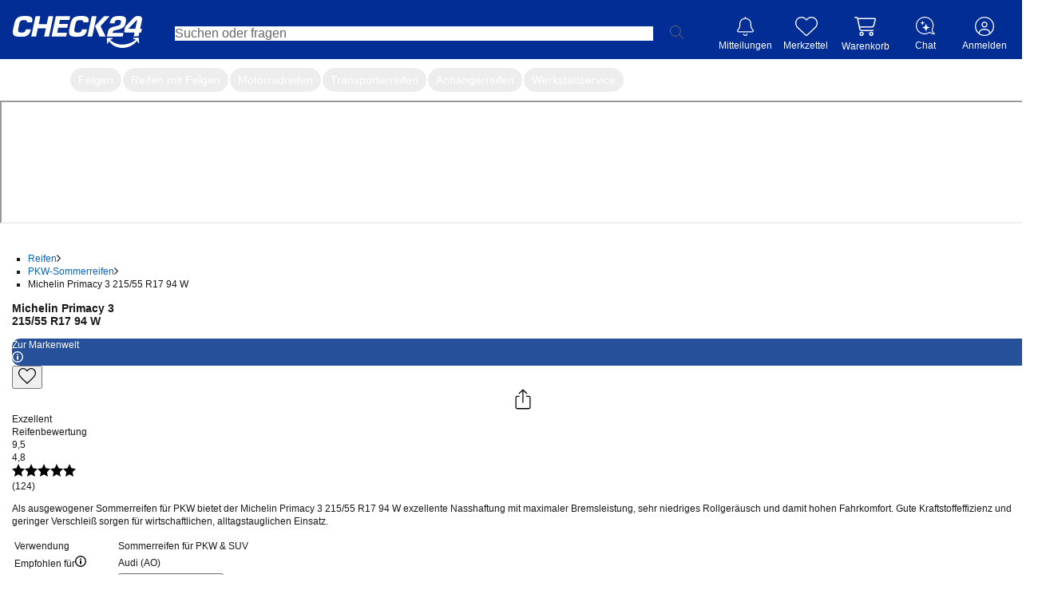

--- FILE ---
content_type: text/html; charset=utf-8
request_url: https://reifen.auto.check24.de/ul/pkw-sommerreifen/michelin-primacy-3-grnx-ao-215-55r17-94w-63257
body_size: 58457
content:
<!DOCTYPE html><html lang="de" id="c24-html"><head><link rel="preconnect" href="https://cdn-reifen.auto.check24.de"/><link rel="preconnect" href="https://wireframe.check24.de"/><link rel="preconnect" href="https://cdn.auto.check24.de"/><link href="https://www.googletagmanager.com" rel="dns-prefetch"/><link href="https://securepubads.g.doubleclick.net" rel="dns-prefetch"/><link href="https://www.google.de" rel="dns-prefetch"/><link href="https://www.google-analytics.com" rel="dns-prefetch"/><link href="https://stats.g.doubleclick.net" rel="dns-prefetch"/><meta name="viewport" content="width=device-width,initial-scale=1,maximum-scale=1,user-scalable=no"/><link rel="preload" as="image" href="https://reifen.auto.check24.de/api/energy-label/63257.svg"/><script src="https://cdn-minicart.auto.check24.de/files/mini-cart-desktop-vue.js" async=""></script><meta name="Language" content="de"/><meta name="Keywords" content=""/><meta name="Publisher" content="CHECK24, München"/><meta name="Copyright" content="CHECK24, München"/><meta name="Page-topic" content=""/><title>Michelin Primacy 3 215/55 R17 94 W | CHECK24</title><meta name="Description" content="Michelin Primacy 3 215/55 R17 94 W - 39 Angebote ab 141,79 € ✓ Passend-Garantie ✓ Reifen-Montage ✓ CHECK24 Service"/><meta name="robots" content="index, follow"/><link rel="canonical" href="https://reifen.auto.check24.de/ul/pkw-sommerreifen/michelin-primacy-3-grnx-ao-215-55r17-94w-63257"/><meta name="og:url" content="https://reifen.auto.check24.de/ul/pkw-sommerreifen/michelin-primacy-3-grnx-ao-215-55r17-94w-63257"/><meta property="og:image" content="https://cdn.auto.check24.de/inventory/eyJrZXkiOiJpbnZlbnRvcnlcL3Byb2R1Y3RcLzY5MVwvbDNoNm9tLnBuZyIsImVkaXRzIjp7InJlc2l6ZSI6eyJmaXQiOiJjb250YWluIiwiYmFja2dyb3VuZCI6eyJyIjoyNTUsImciOjI1NSwiYiI6MjU1LCJhbHBoYSI6MX19fX0="/><meta name="og:title" content="Michelin Primacy 3 215/55 R17 94 W | CHECK24"/><meta name="og:description" content="Als ausgewogener Sommerreifen für PKW bietet der Michelin Primacy 3 215/55 R17 94 W exzellente Nasshaftung mit maximaler Bremsleistung, sehr niedriges Rollgeräusch und damit hohen Fahrkomfort. Gute Kraftstoffeffizienz und geringer Verschleiß sorgen für wirtschaftlichen, alltagstauglichen Einsatz."/><meta name="application-name" content="Check24 Autoteile"/><meta name="google-site-verification" content="UppoWaHnXiCVMcV9vejNXSFccx7kueVbAHQwE9rI2JA"/><link rel="apple-touch-icon" sizes="180x180" href="https://www.check24.de/apple-touch-icon.png"/><link rel="icon" type="image/png" sizes="32x32" href="https://www.check24.de/favicon-32x32.png?v=2"/><link rel="icon" type="image/png" sizes="16x16" href="https://www.check24.de/favicon-16x16.png?v=2"/><link rel="mask-icon" href="https://www.check24.de/safari-pinned-tab.svg" color="#022D94"/><link rel="shortcut icon" href="https://www.check24.de/favicon.ico"/><meta name="msapplication-TileColor" content="#022D94"/><meta name="theme-color" content="#ffffff"/><meta name="c24-wf-version" content="2025-2-2"/><link rel="modulepreload" href="https://cdn-reifen.auto.check24.de/2026.01.16.1532-production/assets/c8ZnaaCh.js"/><link rel="modulepreload" href="https://cdn-reifen.auto.check24.de/2026.01.16.1532-production/assets/DAdI6uZw.js"/><link rel="modulepreload" href="https://cdn-reifen.auto.check24.de/2026.01.16.1532-production/assets/BNjGVNXG.js"/><link rel="modulepreload" href="https://cdn-reifen.auto.check24.de/2026.01.16.1532-production/assets/CW-lR39Y.js"/><link rel="modulepreload" href="https://cdn-reifen.auto.check24.de/2026.01.16.1532-production/assets/BmPBddL2.js"/><link rel="modulepreload" href="https://cdn-reifen.auto.check24.de/2026.01.16.1532-production/assets/CfCQa29t.js"/><link rel="modulepreload" href="https://cdn-reifen.auto.check24.de/2026.01.16.1532-production/assets/DePF5a3T.js"/><link rel="modulepreload" href="https://cdn-reifen.auto.check24.de/2026.01.16.1532-production/assets/D1rNzIry.js"/><link rel="modulepreload" href="https://cdn-reifen.auto.check24.de/2026.01.16.1532-production/assets/B0-i5CpW.js"/><link rel="modulepreload" href="https://cdn-reifen.auto.check24.de/2026.01.16.1532-production/assets/DnuzzEtQ.js"/><link rel="modulepreload" href="https://cdn-reifen.auto.check24.de/2026.01.16.1532-production/assets/WjLxTmVl.js"/><link rel="modulepreload" href="https://cdn-reifen.auto.check24.de/2026.01.16.1532-production/assets/nNNaklwn.js"/><link rel="modulepreload" href="https://cdn-reifen.auto.check24.de/2026.01.16.1532-production/assets/DlU4orpg.js"/><link rel="modulepreload" href="https://cdn-reifen.auto.check24.de/2026.01.16.1532-production/assets/B-hwrbSf.js"/><link rel="modulepreload" href="https://cdn-reifen.auto.check24.de/2026.01.16.1532-production/assets/aBhIBVo7.js"/><link rel="modulepreload" href="https://cdn-reifen.auto.check24.de/2026.01.16.1532-production/assets/Dx20R98d.js"/><link rel="modulepreload" href="https://cdn-reifen.auto.check24.de/2026.01.16.1532-production/assets/Im6xsrmF.js"/><link rel="modulepreload" href="https://cdn-reifen.auto.check24.de/2026.01.16.1532-production/assets/BpLWmLJM.js"/><link rel="modulepreload" href="https://cdn-reifen.auto.check24.de/2026.01.16.1532-production/assets/DPWhfTO7.js"/><link rel="modulepreload" href="https://cdn-reifen.auto.check24.de/2026.01.16.1532-production/assets/C0hscgEK.js"/><link rel="modulepreload" href="https://cdn-reifen.auto.check24.de/2026.01.16.1532-production/assets/DSz9w6kf.js"/><link rel="modulepreload" href="https://cdn-reifen.auto.check24.de/2026.01.16.1532-production/assets/DfvEPmRs.js"/><link rel="modulepreload" href="https://cdn-reifen.auto.check24.de/2026.01.16.1532-production/assets/SOiSHmh-.js"/><link rel="modulepreload" href="https://cdn-reifen.auto.check24.de/2026.01.16.1532-production/assets/l5EK3rgU.js"/><link rel="modulepreload" href="https://cdn-reifen.auto.check24.de/2026.01.16.1532-production/assets/Cxr3k0DJ.js"/><link rel="modulepreload" href="https://cdn-reifen.auto.check24.de/2026.01.16.1532-production/assets/DJdE9wNh.js"/><link rel="modulepreload" href="https://cdn-reifen.auto.check24.de/2026.01.16.1532-production/assets/C5YjDB2l.js"/><link rel="modulepreload" href="https://cdn-reifen.auto.check24.de/2026.01.16.1532-production/assets/DI2jPbwd.js"/><link rel="modulepreload" href="https://cdn-reifen.auto.check24.de/2026.01.16.1532-production/assets/Cie1n31J.js"/><link rel="modulepreload" href="https://cdn-reifen.auto.check24.de/2026.01.16.1532-production/assets/rTV59mlX.js"/><link rel="modulepreload" href="https://cdn-reifen.auto.check24.de/2026.01.16.1532-production/assets/Cs7vgTOZ.js"/><link rel="modulepreload" href="https://cdn-reifen.auto.check24.de/2026.01.16.1532-production/assets/C2ZTQKkm.js"/><link rel="modulepreload" href="https://cdn-reifen.auto.check24.de/2026.01.16.1532-production/assets/DGquuAI5.js"/><link rel="modulepreload" href="https://cdn-reifen.auto.check24.de/2026.01.16.1532-production/assets/Dt5iR9Yf.js"/><link rel="modulepreload" href="https://cdn-reifen.auto.check24.de/2026.01.16.1532-production/assets/BV11UiCo.js"/><link rel="modulepreload" href="https://cdn-reifen.auto.check24.de/2026.01.16.1532-production/assets/BUKCViso.js"/><link rel="modulepreload" href="https://cdn-reifen.auto.check24.de/2026.01.16.1532-production/assets/40yYiJM7.js"/><link rel="modulepreload" href="https://cdn-reifen.auto.check24.de/2026.01.16.1532-production/assets/C4cATT_5.js"/><link rel="modulepreload" href="https://cdn-reifen.auto.check24.de/2026.01.16.1532-production/assets/CkNRtcqA.js"/><link rel="modulepreload" href="https://cdn-reifen.auto.check24.de/2026.01.16.1532-production/assets/C6ZlPQl9.js"/><link rel="modulepreload" href="https://cdn-reifen.auto.check24.de/2026.01.16.1532-production/assets/DS6KOc2q.js"/><link rel="modulepreload" href="https://cdn-reifen.auto.check24.de/2026.01.16.1532-production/assets/D_RpgYI-.js"/><link rel="modulepreload" href="https://cdn-reifen.auto.check24.de/2026.01.16.1532-production/assets/CZMgrcl7.js"/><link rel="modulepreload" href="https://cdn-reifen.auto.check24.de/2026.01.16.1532-production/assets/C800hD1a.js"/><link rel="modulepreload" href="https://cdn-reifen.auto.check24.de/2026.01.16.1532-production/assets/B0Y7gyRn.js"/><link rel="modulepreload" href="https://cdn-reifen.auto.check24.de/2026.01.16.1532-production/assets/COIm7_KZ.js"/><link rel="modulepreload" href="https://cdn-reifen.auto.check24.de/2026.01.16.1532-production/assets/DJ1DXWJA.js"/><link rel="modulepreload" href="https://cdn-reifen.auto.check24.de/2026.01.16.1532-production/assets/BbQzUzDw.js"/><link rel="modulepreload" href="https://cdn-reifen.auto.check24.de/2026.01.16.1532-production/assets/CQeYIiYH.js"/><link rel="modulepreload" href="https://cdn-reifen.auto.check24.de/2026.01.16.1532-production/assets/CaTIHnfu.js"/><link rel="modulepreload" href="https://cdn-reifen.auto.check24.de/2026.01.16.1532-production/assets/CEuQcBH1.js"/><link rel="modulepreload" href="https://cdn-reifen.auto.check24.de/2026.01.16.1532-production/assets/RTD6uB8Q.js"/><link rel="modulepreload" href="https://cdn-reifen.auto.check24.de/2026.01.16.1532-production/assets/BsyhW6Lk.js"/><link rel="modulepreload" href="https://cdn-reifen.auto.check24.de/2026.01.16.1532-production/assets/D1tzbXmF.js"/><link rel="modulepreload" href="https://cdn-reifen.auto.check24.de/2026.01.16.1532-production/assets/DvdjtNhV.js"/><link rel="modulepreload" href="https://cdn-reifen.auto.check24.de/2026.01.16.1532-production/assets/CcVYstJ5.js"/><link rel="modulepreload" href="https://cdn-reifen.auto.check24.de/2026.01.16.1532-production/assets/BO25fJS7.js"/><link rel="modulepreload" href="https://cdn-reifen.auto.check24.de/2026.01.16.1532-production/assets/CCo5azzS.js"/><link rel="modulepreload" href="https://cdn-reifen.auto.check24.de/2026.01.16.1532-production/assets/KJO0IxzY.js"/><link rel="modulepreload" href="https://cdn-reifen.auto.check24.de/2026.01.16.1532-production/assets/ZQM6kEx-.js"/><link rel="modulepreload" href="https://cdn-reifen.auto.check24.de/2026.01.16.1532-production/assets/CbmWASJ5.js"/><link rel="modulepreload" href="https://cdn-reifen.auto.check24.de/2026.01.16.1532-production/assets/DtQp5yVB.js"/><link rel="modulepreload" href="https://cdn-reifen.auto.check24.de/2026.01.16.1532-production/assets/CH9c7HV3.js"/><link rel="modulepreload" href="https://cdn-reifen.auto.check24.de/2026.01.16.1532-production/assets/yu83XMoa.js"/><link rel="modulepreload" href="https://cdn-reifen.auto.check24.de/2026.01.16.1532-production/assets/CmGSxXB-.js"/><link rel="modulepreload" href="https://cdn-reifen.auto.check24.de/2026.01.16.1532-production/assets/6fQPtnYW.js"/><link rel="modulepreload" href="https://cdn-reifen.auto.check24.de/2026.01.16.1532-production/assets/CMlsBCAJ.js"/><link rel="modulepreload" href="https://cdn-reifen.auto.check24.de/2026.01.16.1532-production/assets/B_rFrwI2.js"/><link rel="modulepreload" href="https://cdn-reifen.auto.check24.de/2026.01.16.1532-production/assets/C5tsU5PH.js"/><link rel="modulepreload" href="https://cdn-reifen.auto.check24.de/2026.01.16.1532-production/assets/M9ceuN05.js"/><link rel="modulepreload" href="https://cdn-reifen.auto.check24.de/2026.01.16.1532-production/assets/KDzYeg_O.js"/><link rel="modulepreload" href="https://cdn-reifen.auto.check24.de/2026.01.16.1532-production/assets/DaNokCY-.js"/><link rel="modulepreload" href="https://cdn-reifen.auto.check24.de/2026.01.16.1532-production/assets/CthXgNnw.js"/><link rel="modulepreload" href="https://cdn-reifen.auto.check24.de/2026.01.16.1532-production/assets/D59M7Flc.js"/><link rel="modulepreload" href="https://cdn-reifen.auto.check24.de/2026.01.16.1532-production/assets/CuR7eGTJ.js"/><link rel="modulepreload" href="https://cdn-reifen.auto.check24.de/2026.01.16.1532-production/assets/DzSCosaO.js"/><link rel="modulepreload" href="https://cdn-reifen.auto.check24.de/2026.01.16.1532-production/assets/DzpQFXUM.js"/><link rel="modulepreload" href="https://cdn-reifen.auto.check24.de/2026.01.16.1532-production/assets/BTz6DKTX.js"/><link rel="modulepreload" href="https://cdn-reifen.auto.check24.de/2026.01.16.1532-production/assets/v8jZ9Knl.js"/><link rel="modulepreload" href="https://cdn-reifen.auto.check24.de/2026.01.16.1532-production/assets/Cfm9jK59.js"/><link rel="modulepreload" href="https://cdn-reifen.auto.check24.de/2026.01.16.1532-production/assets/BXe89_l5.js"/><link rel="modulepreload" href="https://cdn-reifen.auto.check24.de/2026.01.16.1532-production/assets/S7EWk2sq.js"/><link rel="modulepreload" href="https://cdn-reifen.auto.check24.de/2026.01.16.1532-production/assets/CG0-XzOi.js"/><link rel="modulepreload" href="https://cdn-reifen.auto.check24.de/2026.01.16.1532-production/assets/BG3fg0pl.js"/><link rel="modulepreload" href="https://cdn-reifen.auto.check24.de/2026.01.16.1532-production/assets/eAjAXoRm.js"/><link rel="modulepreload" href="https://cdn-reifen.auto.check24.de/2026.01.16.1532-production/assets/ipzMpq-S.js"/><link rel="modulepreload" href="https://cdn-reifen.auto.check24.de/2026.01.16.1532-production/assets/BrapraYW.js"/><link rel="modulepreload" href="https://cdn-reifen.auto.check24.de/2026.01.16.1532-production/assets/yOGnDzlb.js"/><script>window.dataLayer = window.dataLayer || []; window.gtmId = "GTM-P5R35J";</script><link rel="stylesheet" href="https://cdn-reifen.auto.check24.de/2026.01.16.1532-production/assets/D4XkIpSG.css"/><link rel="stylesheet" type="text/css" href="https://wireframe.check24.de/2025-2-2/assets/desktop/wireframe.min.css" media="screen"/><script type="text/javascript">var CHECK24_HOST = 'www.check24.de';</script><script type="application/ld+json">{"@context":"https://schema.org","@graph":[{"@type":"Organization","@id":"https://reifen.auto.check24.de/ul/#org","url":"https://reifen.auto.check24.de/ul","logo":"https://cdn-reifen.auto.check24.de/images/check24-logo.svg","name":"CHECK24 Vergleichsportal Autoteile GmbH","description":"Marktführer im Online-Verkauf von Reifen, Felgen und Kompletträdern. Große Auswahl, schnelle Lieferung, Top-Preise, Werkstattpartner und über 20 Jahre Erfahrung.","email":"autoteile@check24.de","sameAs":["https://de.wikipedia.org/wiki/Check24","https://www.instagram.com/check24.de","https://www.tiktok.com/@check24","https://www.facebook.com/CHECK24de/","https://www.linkedin.com/company/check24"],"address":{"@type":"PostalAddress","streetAddress":"Trappentreustraße 1-3","addressLocality":"München","addressCountry":"DE","postalCode":"80339"},"hasMerchantReturnPolicy":{"@type":"MerchantReturnPolicy","applicableCountry":"DE","returnPolicyCategory":"https://schema.org/MerchantReturnFiniteReturnWindow","merchantReturnDays":100,"returnMethod":"https://schema.org/ReturnByMail","inStoreReturnsOffered":false},"vatID":"DE298621580"},{"@type":"WebSite","@id":"https://reifen.auto.check24.de/ul/#website","url":"https://reifen.auto.check24.de/ul","name":"CHECK24 Reifen","inLanguage":"de-DE","publisher":{"@id":"https://reifen.auto.check24.de/ul/#org"}},{"@type":"ItemPage","@id":"https://reifen.auto.check24.de/ul/pkw-sommerreifen/michelin-primacy-3-grnx-ao-215-55r17-94w-63257#itempage","url":"https://reifen.auto.check24.de/ul/pkw-sommerreifen/michelin-primacy-3-grnx-ao-215-55r17-94w-63257","name":"Michelin Primacy 3 215/55 R17 94 W, Sommerreifen","inLanguage":"de-DE","isPartOf":{"@id":"https://reifen.auto.check24.de/ul/#website"},"mainEntity":{"@id":"https://reifen.auto.check24.de/ul/pkw-sommerreifen/michelin-primacy-3-grnx-ao-215-55r17-94w-63257#product"},"breadcrumb":{"@id":"https://reifen.auto.check24.de/ul/pkw-sommerreifen/michelin-primacy-3-grnx-ao-215-55r17-94w-63257#breadcrumb"}},{"@type":"Product","@id":"https://reifen.auto.check24.de/ul/pkw-sommerreifen/michelin-primacy-3-grnx-ao-215-55r17-94w-63257#product","name":"Michelin Primacy 3 215/55 R17 94 W, Sommerreifen","category":"Tire","brand":{"@type":"Brand","name":"Michelin"},"model":"Michelin-Primacy 3","sku":"63257","url":"https://reifen.auto.check24.de/ul/pkw-sommerreifen/michelin-primacy-3-grnx-ao-215-55r17-94w-63257","description":"Als ausgewogener Sommerreifen für PKW bietet der Michelin Primacy 3 215/55 R17 94 W exzellente Nasshaftung mit maximaler Bremsleistung, sehr niedriges Rollgeräusch und damit hohen Fahrkomfort. Gute Kraftstoffeffizienz und geringer Verschleiß sorgen für wirtschaftlichen, alltagstauglichen Einsatz.","image":["https://cdn.auto.check24.de/inventory/eyJrZXkiOiJpbnZlbnRvcnlcL3Byb2R1Y3RcLzY5MVwvbDNoNm9tLnBuZyIsImVkaXRzIjp7InJlc2l6ZSI6eyJmaXQiOiJjb250YWluIiwiYmFja2dyb3VuZCI6eyJyIjoyNTUsImciOjI1NSwiYiI6MjU1LCJhbHBoYSI6MX19fX0=","https://cdn.auto.check24.de/inventory/eyJrZXkiOiJpbnZlbnRvcnlcL3Byb2R1Y3RcLzY5MVwvZjg1dXNzLnBuZyIsImVkaXRzIjp7InJlc2l6ZSI6eyJmaXQiOiJjb250YWluIiwiYmFja2dyb3VuZCI6eyJyIjoyNTUsImciOjI1NSwiYiI6MjU1LCJhbHBoYSI6MX19fX0=","https://cdn.auto.check24.de/inventory/eyJrZXkiOiJpbnZlbnRvcnlcL3Byb2R1Y3RcLzY5MVwvanBqcWNtLnBuZyIsImVkaXRzIjp7InJlc2l6ZSI6eyJmaXQiOiJjb250YWluIiwiYmFja2dyb3VuZCI6eyJyIjoyNTUsImciOjI1NSwiYiI6MjU1LCJhbHBoYSI6MX19fX0="],"mainEntityOfPage":{"@id":"https://reifen.auto.check24.de/ul/pkw-sommerreifen/michelin-primacy-3-grnx-ao-215-55r17-94w-63257#itempage"},"additionalProperty":[{"@type":"PropertyValue","name":"Tire width","value":215},{"@type":"PropertyValue","name":"Aspect ratio","value":55},{"@type":"PropertyValue","name":"Rim diameter (inches)","value":17},{"@type":"PropertyValue","name":"Load index","value":94},{"@type":"PropertyValue","name":"Speed rating","value":"W"},{"@type":"PropertyValue","name":"Season","value":"Sommerreifen"},{"@type":"PropertyValue","name":"EU fuel efficiency rating","value":"C"},{"@type":"PropertyValue","name":"EU wet grip rating","value":"A"},{"@type":"PropertyValue","name":"External rolling noise (dB)","value":68}],"gtin13":"3528700905717","offers":{"@type":"AggregateOffer","lowPrice":141.79,"highPrice":191.99,"priceCurrency":"EUR","offerCount":39,"offers":[{"@type":"Offer","url":"https://reifen.auto.check24.de/ul/pkw-sommerreifen/michelin-primacy-3-grnx-ao-215-55r17-94w-63257","price":141.79,"priceCurrency":"EUR","availability":"https://schema.org/InStock","itemCondition":"https://schema.org/NewCondition","seller":{"@id":"https://reifen.auto.check24.de/ul/#org"},"shippingDetails":[{"@type":"OfferShippingDetails","shippingDestination":{"@type":"DefinedRegion","addressCountry":"DE"},"deliveryTime":{"@type":"ShippingDeliveryTime","handlingTime":{"@type":"QuantitativeValue","minValue":0,"maxValue":0,"unitCode":"DAY"},"transitTime":{"@type":"QuantitativeValue","minValue":2,"maxValue":4,"unitCode":"DAY"}},"shippingRate":{"@type":"MonetaryAmount","value":0,"currency":"EUR"}}]}]},"aggregateRating":{"@type":"AggregateRating","ratingValue":4.8,"bestRating":5,"worstRating":1,"ratingCount":124}},{"@type":"BreadcrumbList","@id":"https://reifen.auto.check24.de/ul/pkw-sommerreifen/michelin-primacy-3-grnx-ao-215-55r17-94w-63257#breadcrumb","itemListElement":[{"@type":"ListItem","position":1,"name":"Reifen","item":"https://reifen.auto.check24.de/ul"},{"@type":"ListItem","position":2,"name":"PKW-Sommerreifen","item":"https://reifen.auto.check24.de/ul/suche?season[]=sommerreifen&width=215&height=55&diameter=17&loadIndex[]=94&speedIndex[]=w"},{"@type":"ListItem","position":3,"name":"Michelin Primacy 3 215/55 R17 94 W","item":"https://reifen.auto.check24.de/ul/pkw-sommerreifen/michelin-primacy-3-grnx-ao-215-55r17-94w-63257"}]}]}</script></head><body class="c24-body c24-wide c24-fluid-grid c24-responsive {bodyClass}"><noscript><iframe src="https://www.googletagmanager.com/gtm.js?id=GTM-P5R35J" height="0" width="0" style="display:none;visibility:hidden"></iframe></noscript><script>const abortController = new AbortController(); document.addEventListener( "DOMContentLoaded", (e) => { e.stopImmediatePropagation(); abortController.abort(); }, { signal: abortController.signal } );</script><div class="c24-blocking-layer"></div> <!-- --> <div id="c24-page-and-ads"><div id="c24-ads" class="clearfix"><div id="c24-ads-content" class="clearfix"><div class="c24-ad-banner" id="c24-ad-leaderboard"></div><div class="c24-ad-skyscraper" id="c24-ad-skyscraper"></div></div></div><div class="c24-page-container" id="c24-page-container-header"><div class="c24-page"><header class="c24-site-header"><div id="c24-header" class="c24-header  "><div class="c24-header-inner"><a class="c24-header-skip-container" tabindex="0" href="#c24-page-container-content"><div class="c24-header-skip-link"><span>Zum Hauptinhalt</span></div></a><div id="c24-header-top"><div class="c24-header-content clearfix"><a class="c24-header-back-wrapper" href=""><span class="c24-header-back"><svg version="1.1" xmlns="http://www.w3.org/2000/svg" x="0px" y="0px" viewBox="0 0 58.2 100" xml:space="preserve"><polygon fill="#FFFFFF" points="16.4,50 58.2,8.2 50,0 0,50 50,100 58.2,91.8 "></polygon></svg></span></a><a href="https://www.check24.de/" class="c24-logo" title="CHECK24 - Deutschlands größtes Vergleichsportal" tabindex="0"></a><div class="c24-header-components"><div class="c24-search"><div class="c24-search-corner"></div><div class="c24-search-content"><form accept-charset="utf-8" id="c24-search-form" class="c24-search-form" spellCheck="false" action="https://www.check24.de/suche/" method="get"><fieldset><input type="text" id="c24-search-header" class="c24-search-input" placeholder="Suchen oder fragen" tabindex="0" name="q" value=""/><input type="hidden" id="source_suggest" name="source" value="input"/><div class="c24-search-button"><svg xmlns="http://www.w3.org/2000/svg" viewBox="0 0 229 229"><path fill="#666666" d="M227.2,218.57l-64.63-64.63.66-.78c14.18-16.55,21.99-37.98,21.99-60.33C185.23,41.64,143.59,0,92.41,0c-24.77,0-48.01,9.65-65.43,27.19C9.58,44.7,0,68.01,0,92.82c0,51.18,41.46,92.83,92.41,92.83,22.09,0,43.51-7.95,60.33-22.39l.78-.67,64.58,64.58h.01c1.59,1.21,3.19,1.82,4.76,1.82s3.17-.64,4.32-1.79c1.16-1.15,1.8-2.69,1.8-4.32s-.64-3.17-1.8-4.31ZM173.4,92.82c0,44.43-36.15,80.58-80.59,80.58S12.24,137.26,12.24,92.82,48.39,12.23,92.82,12.23c21.68,0,41.96,8.34,57.1,23.49,15.14,15.14,23.48,35.43,23.48,57.11Z"></path></svg></div><div class="c24-search-clear"><svg xmlns="http://www.w3.org/2000/svg" xml:space="preserve" viewBox="0 0 100 100" y="0px" x="0px" version="1.1"><polygon style="fill:#b4b4b4" points="89.7,0 50,39.6 10.3,0 0,10.3 39.6,50 0,89.7 10.3,100 50,60.4 89.7,100 100,89.7 60.4,50 100,10.3"></polygon></svg></div></fieldset></form></div></div><div class="c24-notification c24-header-icon"><a class="c24-notification-icon c24-header-hover" href="https://newsfeed.check24.de/" tabindex="0"><div><span class="c24-notification-icon-svg"></span><div class="c24-notification-count"></div></div><div class="c24-notification-label c24-header-icon-label">Mitteilungen</div></a><div class="c24-notification-layer-hover c24-header-layer"><div class="c24-notification-layer"><div class="content"></div><a class="all"></a></div></div></div><div class="c24-mylists c24-mylists-heart c24-mylists-product c24-mylists-home c24-header-icon" id="c24-mylists"><a class="c24-mylists-content c24-header-hover clearfix" href="https://kundenbereich.check24.de/?o=lists" tabindex="0"><div><span class="c24-mylists-icon"><span class="c24-mylists-icon-svg"></span></span><div class="c24-mylists-count"></div></div><div class="c24-mylists-label c24-header-icon-label">Merkzettel</div></a><div class="c24-mylists-layer c24-mylists-layer-hover c24-header-layer"><div class="c24-mylists-layer-content"><div class="c24-mylists-available"><div class="c24-mylists-lists"><div class="c24-mylists-headline clearfix"><span>Merkzettel</span></div><div class="c24-mylists-lists-items"></div></div></div><div class="c24-mylists-no-items">Ihr Merkzettel ist leer.</div><div class="empty">Bitte melden Sie sich in Ihrem Profil an, um Ihren Merkzettel sehen zu können.</div><a class="all"><span></span></a></div></div></div><div class="c24-header-hover c24-customer c24-header-icon mini-cart-desktop mini-cart-desktop-de"><div class="c24-header-hover" style="place-items:center;place-content:center;flex-direction:column;display:flex"><mini-cart-desktop cart-url="https://auto.check24.de/checkout/cart/minicart"></mini-cart-desktop><div class="c24-header-icon-label c24-notification-label">Warenkorb</div></div></div><div class="c24-contact c24-header-hover c24-header-icon clearfix"><a class="c24-contact-content clearfix" href="https://www.check24.de/unternehmen/kontakt/" tabindex="0"><span class="c24-contact-icon"><span class="c24-contact-icon-svg"></span></span><div class="c24-header-icon-label">Chat</div></a></div>   <div class="c24-customer c24-customer-guest c24-header-hover c24-header-icon"><a class="c24-customer-hover-wrapper c24-login-opener" href="https://kundenbereich.check24.de/user/account.html?o=overview" tabindex="0"><div class="c24-customer-icon c24-customer-icon-lo c24-icon"></div><div class="c24-customer-hover c24-header-icon-label">Anmelden</div></a></div> <div class="c24-customer-trigger c24-header-hover" id="c24-customer-trigger"><div class="c24-customer-layer c24-header-layer c24-ignore-dc-event"><div class="c24-customer-trigger-close"><svg version="1.1" xmlns="http://www.w3.org/2000/svg" x="0px" y="0px" viewBox="0 0 357 357" xml:space="preserve"><g><polygon fill="#949494" points="357,35.7 321.3,0 178.5,142.8 35.7,0 0,35.7 142.8,178.5 0,321.3 35.7,357 178.5,214.2 321.3,357 357,321.3 214.2,178.5"></polygon></g></svg></div><div class="c24-customer-trigger-text"></div><a class="c24-button c24-customer-login-opener c24-login-opener">anmelden</a><div class="c24-customer-salutation-text"><span>Neuer Kunde? </span><a class="c24-meinkonto-reflink c24-customer-register-opener c24-login-opener">Starten Sie hier.</a></div></div></div></div></div></div></div></div></header></div></div><div class="c24-quickchips-reifen !block" style="--c24-quickchips-scrollbar-width:0px"><div class="c24-quickchips-container"><div class="c24-quickchips-loading"><span class="c24-quickchips-link loading"> </span><span class="c24-quickchips-link loading"> </span><span class="c24-quickchips-link loading"> </span><span class="c24-quickchips-link loading"> </span><span class="c24-quickchips-link loading"> </span><span class="c24-quickchips-link loading"> </span><span class="c24-quickchips-link loading"> </span></div><div class="c24-quickchips-chips calculated"><a href="https://reifen.auto.check24.de" class="c24-quickchips-link active" title="Autoreifen">Autoreifen</a><a href="https://felge.auto.check24.de" class="c24-quickchips-link" title="Felgen">Felgen</a><a href="https://komplettrad.auto.check24.de" class="c24-quickchips-link" title="Reifen mit Felgen">Reifen mit Felgen</a><a href="https://moto.auto.check24.de" class="c24-quickchips-link" title="Motorradreifen">Motorradreifen</a><a href="https://reifen.auto.check24.de/ul/transporterreifen" class="c24-quickchips-link" title="Transporterreifen">Transporterreifen</a><a href="https://reifen.auto.check24.de/ul/anhaengerreifen" class="c24-quickchips-link" title="Anhängerreifen">Anhängerreifen</a><a href="https://reifen.auto.check24.de/ul/montageservice" class="c24-quickchips-link" title="Werkstattservice">Werkstattservice</a></div></div></div><div class="c24-page-container" id="c24-page-container-content"><div id="c24-page-content" class="c24-page"><div id="c24-content" class="clearfix">  <div><the-bot-embed></the-bot-embed><div class="mx-auto max-w-[1580px]"><main class="mb-20 px-15"><section class="flex min-h-[630px]"><section class="first-view-container" data-cy="first_view_component"><nav class="mb-10 min-h-[16px]"><ul class="m-0 !pl-0 flex items-center flex-wrap" data-cy="bread_crumbs"><li class="flex items-center"><a class="!text-grey-2 hover:!underline-offset-4" data-cy="breadcrumb_link_1" title="zu Reifen" href="https://reifen.auto.check24.de/ul">Reifen</a><svg xmlns="http://www.w3.org/2000/svg" width="5" height="9" overflow="visible" preserveAspectRatio="none" viewBox="0 0 5 9" fill="var(--color-dark-grey)" class="ml-8 mr-9 mt-1 align-middle"><path d="M3.636 4.533 0 8.277.714 9 5 4.533.714 0 0 .723z" style="stroke-width:0;stroke-linecap:butt;stroke-linejoin:miter" vector-effect="non-scaling-stroke"></path></svg></li><li class="flex items-center"><a class="!text-grey-2 hover:!underline-offset-4" data-cy="breadcrumb_link_2" title="zu PKW-Sommerreifen" href="https://reifen.auto.check24.de/ul/suche?season[]=sommerreifen&amp;width=215&amp;height=55&amp;diameter=17&amp;loadIndex[]=94&amp;speedIndex[]=w">PKW-Sommerreifen</a><svg xmlns="http://www.w3.org/2000/svg" width="5" height="9" overflow="visible" preserveAspectRatio="none" viewBox="0 0 5 9" fill="var(--color-dark-grey)" class="ml-8 mr-9 mt-1 align-middle"><path d="M3.636 4.533 0 8.277.714 9 5 4.533.714 0 0 .723z" style="stroke-width:0;stroke-linecap:butt;stroke-linejoin:miter" vector-effect="non-scaling-stroke"></path></svg></li><li class="flex items-center"><span data-cy="breadcrumb_link_3">Michelin Primacy 3 215/55 R17 94 W</span></li></ul></nav><div class="mb-40 flex gap-15 flex-wrap lg:flex-nowrap"><div class="relative w-full lg:w-auto"><div class="flex w-full xlg:min-w-[400px] xlg:max-w-[420px] flex-row items-start gap-10 pt-10 w-[265px] min-w-full" data-cy="preview_image"></div></div><div class="w-full" id="zoomer-result"><div class="relative"><div class="flex justify-between gap-10"><div><h1 class="my-0 text-20 font-normal leading-25" data-cy="product_title"><strong>Michelin Primacy 3</strong><br/>215/55 R17 94 W</h1><div class="mt-10 flex justify-between"><div><div class="flex" style="flex-direction:row;gap:10px;flex-wrap:wrap"><div class="flex items-center gap-x-5" role="status"><div class="flex items-center justify-center px-7 py-2 text-12 gap-x-[5px] cursor-pointer" style="color:#ffffff;border-radius:10px;background-color:#26509a;border:unset" data-state="closed" data-slot="hover-card-trigger"><div>Zur Markenwelt</div><svg xmlns="http://www.w3.org/2000/svg" preserveAspectRatio="xMinYMin slice" viewBox="0 0 100 100" width="14" height="14" fill="#ffffff" class="min-w-[14px]"><path d="M50 0a50 50 0 1 0 50 50A50 50 0 0 0 50 0m0 90.32A40.32 40.32 0 1 1 90.32 50 40.3 40.3 0 0 1 50 90.32m0-66.67a7 7 0 1 1-7 7 7 7 0 0 1 7-7m4 52.16h-8a2.42 2.42 0 0 1-2.42-2.42V46A2.42 2.42 0 0 1 46 43.55h8A2.42 2.42 0 0 1 56.45 46v27.39A2.42 2.42 0 0 1 54 75.81"></path></svg></div></div></div></div></div></div><div class="absolute right-0 top-0 flex flex-col gap-10"><button class="inline-flex items-center text-white justify-center gap-2 whitespace-nowrap ring-offset-background transition-colors focus-visible:outline-none focus-visible:ring-2 focus-visible:ring-offset disabled:pointer-events-none disabled:opacity-50 [&amp;_svg]:pointer-events-none [&amp;_svg]:size-16 [&amp;_svg]:shrink-0 cursor-pointer hover:fill-error-text h-24 w-26 p-0 bg-transparent hover:bg-transparent" type="button" data-cy="wishlist_icon" data-state="closed"><svg xmlns="http://www.w3.org/2000/svg" overflow="visible" preserveAspectRatio="none" viewBox="0 0 22 20" width="22" height="20" class="transition-transform active:scale-120 !w-22 !h-20"><path d="M16.094 0C13.954 0 12.07 1.2 11 2.98 9.93 1.2 8.106 0 5.926 0 2.656 0 0 2.8 0 6.26S2.953 12.42 11 20c8.047-7.58 11-10.26 11-13.74S19.404 0 16.094 0M11 18.32C3.905 11.58 1.19 9.08 1.19 6.26S3.31 1.2 5.925 1.2c1.665 0 3.191.9 4.024 2.44.237.36.594.6 1.01.6s.833-.24 1.011-.6c.991-1.56 2.458-2.44 4.123-2.44 2.596 0 4.737 2.26 4.737 5.08S18.155 11.64 11 18.32" style="stroke-width:0;stroke-linecap:butt;stroke-linejoin:miter" vector-effect="non-scaling-stroke"></path></svg></button><div class="cursor-pointer" data-cy="share_icon" data-state="closed" data-slot="hover-card-trigger"><svg xmlns="http://www.w3.org/2000/svg" viewBox="0 0 93 118" width="1em" height="1em" style="width:100%;height:26px"><path d="M78.842 39.272H65.084v6h13.758A4.664 4.664 0 0 1 83.5 49.93v54.684a4.663 4.663 0 0 1-4.658 4.658H14.158a4.663 4.663 0 0 1-4.658-4.658V49.93a4.663 4.663 0 0 1 4.658-4.658h11.857v-6H14.158A10.67 10.67 0 0 0 3.5 49.93v54.684a10.67 10.67 0 0 0 10.658 10.658h64.684A10.67 10.67 0 0 0 89.5 104.614V49.93a10.67 10.67 0 0 0-10.658-10.658"></path><path d="M24.341 29.1a3 3 0 0 0 2.03-.792l16.736-15.387v64.351a3 3 0 0 0 6 0V12.357l16.7 15.914a3 3 0 1 0 4.138-4.343L48.569 3.556a3 3 0 0 0-4.1-.037L22.31 23.891a3 3 0 0 0 2.031 5.209"></path></svg></div></div></div></div><div class="flex flex-col gap-15 py-15"><div class="flex w-full justify-between"><div class="flex gap-15"><div><div class="cursor-pointer" data-state="closed" data-slot="hover-card-trigger"><div class="flex items-center gap-x-10"><div class="order-last"><div class="text-14 font-bold no-underline hover:no-underline text-dark-grey">Exzellent</div><div class="text-12">Reifenbewertung</div></div><div class="leading-35 flex size-[35px] items-center justify-center rounded-t-5 rounded-bl-5 bg-nova-blue text-16 font-bold text-white" data-cy="new_grade_badge">9,5</div></div></div></div></div><div class="product-information__reviews-container"><div class="cursor-pointer" data-state="closed" data-slot="hover-card-trigger"><div class="flex items-center" style="gap:1px" data-cy="customer_ratings_component"><div class="mr-[3px]">4,8<!-- --> </div><div class="mr-5 flex items-center"><svg xmlns="http://www.w3.org/2000/svg" preserveAspectRatio="xMinYMin slice" viewBox="0 0 100 100" width="16" height="16" fill="var(--color-yellow)"><path d="M50 0 35 33.6 0 38.2l25.7 25.4-6.6 36.4L50 82.1 80.9 100l-6.6-36.4L100 38.2l-35-4.6z"></path></svg><svg xmlns="http://www.w3.org/2000/svg" preserveAspectRatio="xMinYMin slice" viewBox="0 0 100 100" width="16" height="16" fill="var(--color-yellow)"><path d="M50 0 35 33.6 0 38.2l25.7 25.4-6.6 36.4L50 82.1 80.9 100l-6.6-36.4L100 38.2l-35-4.6z"></path></svg><svg xmlns="http://www.w3.org/2000/svg" preserveAspectRatio="xMinYMin slice" viewBox="0 0 100 100" width="16" height="16" fill="var(--color-yellow)"><path d="M50 0 35 33.6 0 38.2l25.7 25.4-6.6 36.4L50 82.1 80.9 100l-6.6-36.4L100 38.2l-35-4.6z"></path></svg><svg xmlns="http://www.w3.org/2000/svg" preserveAspectRatio="xMinYMin slice" viewBox="0 0 100 100" width="16" height="16" fill="var(--color-yellow)"><path d="M50 0 35 33.6 0 38.2l25.7 25.4-6.6 36.4L50 82.1 80.9 100l-6.6-36.4L100 38.2l-35-4.6z"></path></svg><svg xmlns="http://www.w3.org/2000/svg" preserveAspectRatio="xMinYMin slice" viewBox="0 0 100 100" width="16" height="16" fill="var(--color-yellow)"><path d="M50 0 35 33.6 0 38.2l25.7 25.4-6.6 36.4L50 82.1 80.9 100l-6.6-36.4L100 38.2l-35-4.6z"></path></svg></div><div class="text-fusion-blue hover:text-formular-background-dark whitespace-nowrap">(124)</div></div></div></div></div><p class="my-0">Als ausgewogener Sommerreifen für PKW bietet der Michelin Primacy 3 215/55 R17 94 W exzellente Nasshaftung mit maximaler Bremsleistung, sehr niedriges Rollgeräusch und damit hohen Fahrkomfort. Gute Kraftstoffeffizienz und geringer Verschleiß sorgen für wirtschaftlichen, alltagstauglichen Einsatz.</p></div><div><div class="flex flex-row"><section class="w-full" data-cy="product_details"><div class="flex flex-row items-start gap-15"><table class="w-full border-collapse"><tbody><tr class="h-[35px] bg-gray-50"><td class="px-4 py-2">Verwendung</td><td class="px-4 py-2"><div class="flex items-center gap-10"><span>Sommerreifen für PKW &amp; SUV</span></div></td></tr><tr class="h-[35px] "><td class="px-4 py-2">Empfohlen für<svg xmlns="http://www.w3.org/2000/svg" preserveAspectRatio="xMinYMin slice" viewBox="0 0 100 100" width="14" height="14" fill="var(--color-medium-grey)" class="cursor-pointer relative ml-5 cursor-pointer inline-block" data-state="closed"><path d="M50 0a50 50 0 1 0 50 50A50 50 0 0 0 50 0m0 90.32A40.32 40.32 0 1 1 90.32 50 40.3 40.3 0 0 1 50 90.32m0-66.67a7 7 0 1 1-7 7 7 7 0 0 1 7-7m4 52.16h-8a2.42 2.42 0 0 1-2.42-2.42V46A2.42 2.42 0 0 1 46 43.55h8A2.42 2.42 0 0 1 56.45 46v27.39A2.42 2.42 0 0 1 54 75.81"></path></svg> </td><td class="px-4 py-2"><div class="flex items-center gap-10"><span>Audi (AO)</span></div></td></tr><tr class="h-[35px] bg-gray-50"><td class="px-4 py-2">Dimension</td><td class="px-4 py-2"><div class="flex items-center gap-10"><button class="text-fusion-blue hover:opacity-80 transition-opacity font-bold  text-14 cursor-pointer flex items-center gap-10 border-0 bg-transparent p-0"><span>215/55 R17 94 W</span><svg xmlns="http://www.w3.org/2000/svg" xml:space="preserve" overflow="visible" preserveAspectRatio="none" viewBox="0 0 102 102" width="16" height="16" fill="currentColor"><path d="M97.3 12 90 4.7C87.6 2.2 84.4 1 81.2 1s-6.4 1.2-8.8 3.7L57.8 19.2 51 26 4.7 72.3c-.8.8-1.2 1.8-1.3 2.8L1 95.8c-.3 2.8 1.9 5.2 4.6 5.2h.5l20.6-2.3c1.1-.1 2.1-.6 2.8-1.3L76 51l6.8-6.8 14.6-14.6c4.8-4.8 4.8-12.7-.1-17.6M69.4 44.4 24.2 89.6 11 91l1.5-13.2 45.2-45.2 9.5-9.5 11.7 11.7zm22.1-22.2L85.7 28c-.1.1-.3.1-.4 0L73.9 16.7c-.1-.1-.1-.3 0-.4l5.8-5.8c.8-.8 2-.8 2.8 0l9 9c.8.7.8 1.9 0 2.7" class="st0_1686559829820" vector-effect="non-scaling-stroke"></path></svg></button></div></td></tr><tr class="h-[35px] "><td class="px-4 py-2">Höchstgeschwindigkeit</td><td class="px-4 py-2"><div class="flex items-center gap-10"><span>270 km/h</span></div></td></tr></tbody></table><div data-cy="product_details_seal"><svg xmlns="http://www.w3.org/2000/svg" overflow="visible" viewBox="0 0 65 78" width="65" height="78"><path d="M.65 58.132V.65h63.7v57.482L32.5 77.242z" style="stroke-width:0;stroke-linecap:butt;stroke-linejoin:miter;fill:#fff" vector-effect="non-scaling-stroke"></path><path d="M63.7 1.3v56.464l-31.2 18.72-31.2-18.72V1.3zM65 0H0v58.5L32.5 78 65 58.5z" style="stroke-width:0;stroke-linecap:butt;stroke-linejoin:miter;fill:#063773" vector-effect="non-scaling-stroke"></path><path d="M9.1 19.53v-1.3h46.8v1.3zM14.275 12.551h-.002c-.682 0-1.39-.016-1.854-.215a1.07 1.07 0 0 1-.526-.43c-.13-.211-.193-.486-.193-.836q.001-.402.113-.934c.017-.08.42-1.963.446-2.063.108-.392.241-.716.412-.987.294-.466.686-.767 1.233-.946.455-.148 1.036-.215 1.878-.215h.007c.444 0 .808.032 1.114.095.36.076.636.2.82.368q.206.191.261.457.03.136.029.297c0 .25-.051.512-.092.722q-.008.046-.018.09l-.001.008H16.27l.002-.012.007-.072c0-.002.007-.067.007-.162q0-.211-.202-.34a1 1 0 0 0-.379-.098 4 4 0 0 0-.448-.02c-.275 0-.482.022-.653.07a1 1 0 0 0-.345.163q-.201.152-.321.45c-.076.187-.13.41-.19.686l-.22 1.056c-.072.34-.124.596-.124.818 0 .128.018.228.055.318a.57.57 0 0 0 .348.313c.16.058.364.085.66.085.197 0 .359-.004.506-.021.255-.03.438-.108.576-.241.149-.145.25-.36.316-.674l.023-.107h1.615v.01c0 .012-.092.436-.14.607-.048.178-.101.327-.163.46a2 2 0 0 1-.687.83 2.45 2.45 0 0 1-1.014.409c-.334.058-.677.063-1.057.063zM32.363 12.551c-.685 0-1.392-.016-1.856-.215a1.07 1.07 0 0 1-.526-.43c-.13-.211-.193-.486-.193-.836q0-.402.112-.934c.018-.08.42-1.963.447-2.063.105-.392.241-.716.412-.987.293-.466.685-.767 1.232-.946.456-.148 1.037-.215 1.879-.215h.007c.443 0 .807.032 1.113.095.36.076.637.2.82.368q.206.191.262.457.029.136.028.297c0 .25-.05.512-.091.724l-.018.09-.002.008h-1.632l.002-.012.007-.072c0-.002.007-.067.007-.162q0-.211-.203-.34a1 1 0 0 0-.378-.098 4 4 0 0 0-.448-.02c-.275 0-.482.022-.653.07a1 1 0 0 0-.345.163q-.2.152-.322.45c-.075.187-.13.41-.19.686l-.223 1.052c-.072.34-.123.596-.123.818 0 .129.017.229.054.319a.57.57 0 0 0 .349.313c.16.058.364.084.66.084.197 0 .358-.004.506-.021.255-.03.438-.107.575-.241.15-.144.25-.359.317-.674l.023-.107h1.614v.01c0 .013-.091.437-.139.607-.049.178-.102.328-.163.461a2 2 0 0 1-.688.829 2.45 2.45 0 0 1-1.013.41c-.334.057-1.201.062-1.22.062M28.859 12.498h-4.697l.004-.012 1.314-6.181c.023-.114.065-.192.134-.244a.47.47 0 0 1 .295-.081h3.963q.148.001.211.065.049.05.05.139v.005a.3.3 0 0 1-.01.072l-.204.964h-3.067l-.266 1.278h2.88l-.263 1.205h-2.879l-.327 1.543h3.131zM37.28 12.498h-1.565l.004-.012 1.308-6.158c.032-.134.081-.225.155-.281a.36.36 0 0 1 .227-.065h.927q.15 0 .221.068a.2.2 0 0 1 .057.15q0 .028-.006.058zM41.592 12.498h-1.974l-.003-.007-1.462-3.38.005-.006 2.528-2.744c.156-.17.248-.257.33-.308a.5.5 0 0 1 .293-.074h1.273c.06 0 .097.02.118.037q.017.016.026.032a.1.1 0 0 1 .007.026h.002l-.002.021c-.002.027-.016.07-.069.129l-2.728 2.932zM21.793 12.498h-.012l.003-.012.556-2.633h-2.58l-.563 2.645H17.63l.004-.012c.053-.25 1.296-6.121 1.305-6.155.046-.193.123-.26.185-.295a.6.6 0 0 1 .292-.057h.846c.044 0 .116.02.17.058q.046.033.067.072a.2.2 0 0 1 .026.108.3.3 0 0 1-.005.056l-.478 2.243h2.582l.464-2.185c.046-.193.124-.26.185-.295a.6.6 0 0 1 .292-.057h.846c.044 0 .116.02.17.058q.046.033.067.072a.2.2 0 0 1 .027.108.3.3 0 0 1-.006.056c-.007.039-1.268 5.963-1.322 6.216l-.002.009zM46.21 7.253c.12.032.216.091.267.192q.05.098.049.237-.002.142-.042.336c-.037.17-.072.311-.127.433a.8.8 0 0 1-.236.306c-.214.168-.549.27-1.142.404-.784.174-1.324.319-1.706.508-.381.19-.603.417-.77.776-.11.24-.195.538-.276.916l-.222 1.126h5.078l.238-1.14h-3.534s.055-.274.1-.374a.7.7 0 0 1 .233-.3c.098-.071.218-.119.362-.16.29-.08.691-.135 1.28-.284.727-.189 1.218-.394 1.564-.727s.558-.8.713-1.534c.058-.27.09-.538.09-.74 0-.29-.057-.513-.157-.684a.97.97 0 0 0-.435-.386c-.376-.18-.93-.223-1.586-.223-.836 0-1.494.086-1.982.387-.49.299-.829.844-1.019 1.733l-.053.251h1.545l.06-.278c.06-.266.116-.447.216-.575.1-.13.246-.192.443-.216.134-.018.294-.021.493-.021h.091c.192-.004.343.005.464.037" style="stroke-width:0;stroke-linecap:butt;stroke-linejoin:miter;fill:#063773" vector-effect="non-scaling-stroke"></path><path d="M2.913.693c-.18.186-1.687 1.762-2.304 2.41-.124.131-.255.277-.313.399-.048.088-.11.332-.141.506-.065.364-.114.697-.144.832A.5.5 0 0 0 0 4.937c0 .112.048.186.11.24a.35.35 0 0 0 .23.078H3.33l-.276 1.3 1.575-.15.244-1.151h.563l.244-1.152H5.12s.563-2.628.58-2.727C5.893.311 5.451 0 4.456 0c-.254.005-.829-.048-1.543.693m.661 3.412h-2.26l2.69-2.786h.163z" style="stroke-width:0;stroke-linecap:butt;stroke-linejoin:miter;fill:#063773" transform="translate(47.557 5.932)" vector-effect="non-scaling-stroke"></path><path d="M46.945 16.127a5.36 5.36 0 0 1-2.824-.784 5 5 0 0 1-1.516-1.434l-.297.765a.163.163 0 0 1-.315-.056l-.016-1.5v-.003c0-.042.018-.082.048-.11a.17.17 0 0 1 .116-.048h1.529c.075.002.14.058.154.132q.004.015.004.03a.16.16 0 0 1-.104.151l-.744.289c.653.582 1.998 1.518 3.887 1.518q.244 0 .488-.021a7.8 7.8 0 0 0 2.325-.567c.635-.265 1.194-.603 1.622-.98l-.769-.226a.16.16 0 0 1-.117-.155v-.016a.164.164 0 0 1 .147-.146l1.49-.136.016-.001q.06.001.104.037a.16.16 0 0 1 .058.11l.123 1.47a.163.163 0 0 1-.162.163.17.17 0 0 1-.148-.09l-.36-.69c-.289.39-.792.941-1.58 1.42a6 6 0 0 1-2.65.855l-.097.009a6 6 0 0 1-.412.014M11.506 35.274c-.52.177-1.498.406-2.412.406-1.383 0-2.32-.344-2.953-.947-.656-.623-.999-1.528-.999-2.537.01-2.433 1.82-3.67 4.097-3.67.947 0 1.664.166 2.028.343l-.374 1.497c-.396-.166-.863-.291-1.664-.291-1.154 0-2.11.603-2.11 2.028 0 1.31.842 2.069 1.996 2.069.25 0 .499-.031.582-.063v-1.206h-.936v-1.456h2.746z" style="stroke-width:0;stroke-linecap:butt;stroke-linejoin:miter;fill:#063773" vector-effect="non-scaling-stroke"></path><path d="m3.244 5.23-.104-.447h-.03c-.365.406-.874.562-1.425.562C.645 5.345 0 4.586 0 3.733c0-1.372 1.227-1.975 2.963-1.986v-.041c0-.208-.156-.437-.832-.437-.54 0-1.112.187-1.445.384L.353.458C.686.29 1.413 0 2.475 0c1.757 0 2.37.977 2.37 2.257v1.726c0 .51.021.987.084 1.247zm-.218-2.34c-.76 0-1.196.22-1.196.667 0 .322.218.488.53.488.27 0 .562-.187.645-.468.02-.083.02-.176.02-.27z" style="stroke-width:0;stroke-linecap:butt;stroke-linejoin:miter;fill:#063773" transform="translate(12.402 30.376)" vector-effect="non-scaling-stroke"></path><path d="M18.402 32.217c0-.811-.02-1.3-.041-1.726h1.6l.063.925h.042c.27-.78.925-1.04 1.362-1.04.166 0 .24 0 .374.032v1.757a2 2 0 0 0-.478-.052c-.551 0-.926.228-1.02.644-.02.094-.03.198-.03.323v2.526h-1.872z" style="stroke-width:0;stroke-linecap:butt;stroke-linejoin:miter;fill:#063773" vector-effect="non-scaling-stroke"></path><path d="m3.244 5.23-.104-.447h-.03c-.365.406-.874.562-1.425.562C.645 5.345 0 4.586 0 3.733c0-1.372 1.227-1.975 2.963-1.986v-.041c0-.208-.156-.437-.832-.437-.54 0-1.112.187-1.445.384L.353.458C.686.29 1.413 0 2.475 0c1.757 0 2.37.977 2.37 2.257v1.726c0 .51.021.987.084 1.247zm-.218-2.34c-.76 0-1.196.22-1.196.667 0 .322.218.488.53.488.27 0 .562-.187.645-.468.02-.083.02-.176.02-.27z" style="stroke-width:0;stroke-linecap:butt;stroke-linejoin:miter;fill:#063773" transform="translate(22.146 30.376)" vector-effect="non-scaling-stroke"></path><path d="M28.147 32.227c0-.675-.021-1.268-.042-1.736h1.612l.083.655h.042c.187-.27.676-.77 1.528-.77 1.196 0 1.84.812 1.84 2.216v3.015h-1.87V32.82c0-.592-.209-.935-.656-.935-.364 0-.53.249-.613.447-.042.093-.052.239-.052.374v2.901h-1.872zM36.352 29.035v1.456h1.06v1.372h-1.06v1.466c0 .614.146.863.593.863.198 0 .343-.02.447-.041v1.424c-.218.073-.634.135-1.113.135-.55 0-1.008-.187-1.279-.457-.311-.312-.478-.821-.478-1.601v-1.789h-.634V30.49h.634v-1.04z" style="stroke-width:0;stroke-linecap:butt;stroke-linejoin:miter;fill:#063773" vector-effect="non-scaling-stroke"></path><path d="M1.914.884c0 .499-.375.894-.968.894C.364 1.778 0 1.383 0 .884 0 .374.374 0 .957 0c.582 0 .946.374.957.884M.02 7.414V2.298h1.872v5.116z" style="stroke-width:0;stroke-linecap:butt;stroke-linejoin:miter;fill:#063773" transform="translate(38.266 28.193)" vector-effect="non-scaling-stroke"></path><path d="M1.778 3.328c.062.405.655.634 1.31.634.489 0 .946-.052 1.404-.198l.239 1.248c-.613.25-1.279.322-1.913.322-1.8 0-2.818-.987-2.818-2.61C0 1.53.77 0 2.651 0c1.654 0 2.36 1.217 2.36 2.62 0 .313-.04.583-.072.707zm1.508-1.269c0-.291-.136-.832-.728-.832-.551 0-.77.51-.8.832z" style="stroke-width:0;stroke-linecap:butt;stroke-linejoin:miter;fill:#063773" transform="translate(41.064 30.376)" vector-effect="non-scaling-stroke"></path><path d="M46.93 32.217c0-.811-.022-1.3-.042-1.726h1.601l.062.925h.042c.27-.78.926-1.04 1.362-1.04.166 0 .24 0 .374.032v1.757a2 2 0 0 0-.478-.052c-.551 0-.926.228-1.02.644-.02.094-.03.198-.03.323v2.526h-1.872v-3.39M53.377 29.035v1.456h1.06v1.372h-1.06v1.466c0 .614.146.863.592.863.198 0 .344-.02.448-.041v1.424c-.219.073-.634.135-1.113.135-.55 0-1.008-.187-1.279-.457-.312-.312-.478-.821-.478-1.601v-1.789h-.634V30.49h.634v-1.04z" style="stroke-width:0;stroke-linecap:butt;stroke-linejoin:miter;fill:#063773" vector-effect="non-scaling-stroke"></path><path d="M1.778 3.328c.062.405.655.634 1.31.634.489 0 .946-.052 1.404-.198l.239 1.248c-.613.25-1.279.322-1.913.322-1.8 0-2.818-.987-2.818-2.61C0 1.53.77 0 2.651 0c1.654 0 2.36 1.217 2.36 2.62 0 .313-.04.583-.072.707zm1.508-1.269c0-.291-.136-.832-.728-.832-.551 0-.77.51-.8.832z" style="stroke-width:0;stroke-linecap:butt;stroke-linejoin:miter;fill:#063773" transform="translate(55 30.376)" vector-effect="non-scaling-stroke"></path><path d="M11.96 48.087v-7.009h2.214l1.113 2.153c.384.697.79 1.632 1.102 2.454h.031a27 27 0 0 1-.146-2.953v-1.654h1.716v7.009h-1.976l-1.185-2.33a26 26 0 0 1-1.186-2.537h-.03c.04.946.061 2.007.061 3.14v1.727H11.96" style="stroke-width:0;stroke-linecap:butt;stroke-linejoin:miter;fill:#063773" vector-effect="non-scaling-stroke"></path><path d="M1.778 3.328c.062.406.655.634 1.31.634.489 0 .946-.052 1.404-.198l.239 1.248c-.613.25-1.279.322-1.913.322-1.8 0-2.818-.987-2.818-2.61C0 1.53.77 0 2.651 0c1.654 0 2.36 1.217 2.36 2.62 0 .312-.04.583-.072.707zm1.508-1.269c0-.291-.136-.832-.728-.832-.551 0-.77.51-.8.832z" style="stroke-width:0;stroke-linecap:butt;stroke-linejoin:miter;fill:#063773" transform="translate(18.927 42.856)" vector-effect="non-scaling-stroke"></path><path d="M29.836 46.34c0 .728.02 1.31.041 1.747h-1.611l-.084-.676h-.041c-.187.28-.634.79-1.55.79-1.143 0-1.809-.738-1.809-2.215V42.97h1.872v2.714c0 .656.218 1.009.655 1.009.353 0 .53-.24.603-.437a.55.55 0 0 0 .052-.27V42.97h1.872zM32.416 42.97l.301 1.883c.083.51.167 1.091.25 1.695h.02c.094-.603.24-1.196.343-1.685l.406-1.892h1.466l.385 1.82c.125.571.25 1.154.343 1.757h.02c.063-.603.157-1.196.25-1.778l.312-1.799h1.83l-1.528 5.116h-1.768l-.353-1.518a27 27 0 0 1-.281-1.56h-.021a10 10 0 0 1-.27 1.54l-.375 1.538H31.98l-1.466-5.116z" style="stroke-width:0;stroke-linecap:butt;stroke-linejoin:miter;fill:#063773" vector-effect="non-scaling-stroke"></path><path d="m3.244 5.23-.104-.446h-.03c-.365.405-.874.561-1.425.561C.645 5.345 0 4.586 0 3.734 0 2.36 1.227 1.758 2.963 1.747v-.041c0-.208-.156-.437-.832-.437-.54 0-1.112.187-1.445.385L.353.458C.686.29 1.413 0 2.475 0c1.757 0 2.37.978 2.37 2.257v1.726c0 .51.021.988.084 1.248zm-.218-2.339c-.76 0-1.196.219-1.196.666 0 .322.218.489.53.489.27 0 .562-.188.645-.468.02-.083.02-.177.02-.27z" style="stroke-width:0;stroke-linecap:butt;stroke-linejoin:miter;fill:#063773" transform="translate(38.625 42.856)" vector-effect="non-scaling-stroke"></path><path d="M44.625 44.697c0-.811-.02-1.3-.041-1.727h1.6l.063.926h.042c.27-.78.925-1.04 1.362-1.04.166 0 .24 0 .374.031v1.758a2 2 0 0 0-.478-.052c-.551 0-.926.228-1.02.644a1.5 1.5 0 0 0-.03.323v2.526h-1.872z" style="stroke-width:0;stroke-linecap:butt;stroke-linejoin:miter;fill:#063773" vector-effect="non-scaling-stroke"></path><path d="M1.778 3.328c.062.406.655.634 1.31.634.489 0 .946-.052 1.404-.198l.239 1.248c-.613.25-1.279.322-1.913.322-1.8 0-2.818-.987-2.818-2.61C0 1.53.77 0 2.651 0c1.654 0 2.36 1.217 2.36 2.62 0 .312-.04.583-.072.707zm1.508-1.269c0-.291-.136-.832-.728-.832-.551 0-.77.51-.8.832z" style="stroke-width:0;stroke-linecap:butt;stroke-linejoin:miter;fill:#063773" transform="translate(48.473 42.856)" vector-effect="non-scaling-stroke"></path></svg></div></div><div class="mt-10 text-right"><span data-cy="first_view_product_details_show_more" class="cursor-pointer text-fusion-blue hover:text-formular-background-dark">weitere Produktdetails</span></div></section></div></div></div></div><div class="ads-container flex justify-center mt-15 mb-30"><div id="c24-ad-pdp-board"></div></div><div class="mb-30 rounded-5 border border-light-grey p-20" data-cy="reifen_note_component"><h2 class="pdp-desktop-component__title" data-cy="reifen_note_title">Reifenbewertung</h2><div class="flex items-center gap-x-10"><div class="order-last"><div class="text-14 font-bold no-underline hover:no-underline text-dark-grey">Exzellent</div><div class="text-12">Reifenbewertung</div></div><div class="leading-35 flex size-[35px] items-center justify-center rounded-t-5 rounded-bl-5 bg-nova-blue text-16 font-bold text-white" data-cy="new_grade_badge">9,5</div></div><div class="mt-30"><div class="grid grid-cols-2 gap-x-[12.5%] gap-y-30" data-cy="rating_attribute"><div><div class="mb-10 flex justify-between"><div class="text-14">Kundenbewertungen</div><div class="text-14">9,7</div></div><div class="h-[10px] overflow-hidden rounded-md bg-light-grey" style="height:5px"><div style="width:97%;height:5px;background-color:#008300" class="h-[10px] rounded-md bg-nova-blue"></div></div></div><div><div class="mb-10 flex justify-between"><div class="text-14">Hersteller Michelin</div><div class="text-14">9,8</div></div><div class="h-[10px] overflow-hidden rounded-md bg-light-grey" style="height:5px"><div style="width:98%;height:5px;background-color:#008300" class="h-[10px] rounded-md bg-nova-blue"></div></div></div><div><div class="mb-10 flex justify-between"><div class="text-14">Redaktionsmeinungen</div><div class="text-12 text-grey-2">veraltete Tests</div></div><div class="h-[10px] overflow-hidden rounded-md bg-light-grey" style="height:5px"><div style="width:0%;height:5px;background-color:#EFEFF4" class="h-[10px] rounded-md bg-nova-blue"></div></div></div><div><div class="mb-10 flex justify-between"><div class="text-14">EU-Reifenlabel</div><div class="text-14">7,8</div></div><div class="h-[10px] overflow-hidden rounded-md bg-light-grey" style="height:5px"><div style="width:78%;height:5px;background-color:#022D94" class="h-[10px] rounded-md bg-nova-blue"></div></div></div></div><div class="mt-[35px] flex justify-between gap-x-20 text-12"><span style="color:#333">Die Gesamtbewertung dieses Reifens ergibt sich aus der Kombination der gewichteten Teilbewertungen.</span><button type="button" class="cursor-pointer bg-transparent p-0 text-right text-12 text-fusion-blue" data-cy="more_details">weitere Details</button></div></div></div><section id="product-details" class="mb-30 rounded-5 border border-light-grey p-20" data-cy="product_details_component"><h2 class="pdp-desktop-component__title" data-cy="product_details_title">Produktdetails</h2><article class="product-details__content expanded" data-cy="product_details_content"><div class="product-details__content-left"><div class="product-details__table"><h3 class="mt-0 text-12">Dimension</h3><div class="product-details__attribute" data-cy="product-details-attribute-Breite"><div class="product-details__attribute-key" data-cy="product-details-attribute-key"><div class="truncate">Breite</div><button type="button" class="cursor-pointer ml-3 min-w-[15px] cursor-pointer" aria-label="Info" data-state="closed"><svg xmlns="http://www.w3.org/2000/svg" preserveAspectRatio="xMinYMin slice" viewBox="0 0 100 100" width="15" height="15" fill="var(--color-medium-grey)"><path d="M50 0a50 50 0 1 0 50 50A50 50 0 0 0 50 0m0 90.32A40.32 40.32 0 1 1 90.32 50 40.3 40.3 0 0 1 50 90.32m0-66.67a7 7 0 1 1-7 7 7 7 0 0 1 7-7m4 52.16h-8a2.42 2.42 0 0 1-2.42-2.42V46A2.42 2.42 0 0 1 46 43.55h8A2.42 2.42 0 0 1 56.45 46v27.39A2.42 2.42 0 0 1 54 75.81"></path></svg></button></div><div class="product-details__attribute-value" data-cy="product-details-attribute-value"><div class="overflow-auto break-words">215</div></div></div><div class="product-details__attribute" data-cy="product-details-attribute-Höhe"><div class="product-details__attribute-key" data-cy="product-details-attribute-key"><div class="truncate">Höhe</div><button type="button" class="cursor-pointer ml-3 min-w-[15px] cursor-pointer" aria-label="Info" data-state="closed"><svg xmlns="http://www.w3.org/2000/svg" preserveAspectRatio="xMinYMin slice" viewBox="0 0 100 100" width="15" height="15" fill="var(--color-medium-grey)"><path d="M50 0a50 50 0 1 0 50 50A50 50 0 0 0 50 0m0 90.32A40.32 40.32 0 1 1 90.32 50 40.3 40.3 0 0 1 50 90.32m0-66.67a7 7 0 1 1-7 7 7 7 0 0 1 7-7m4 52.16h-8a2.42 2.42 0 0 1-2.42-2.42V46A2.42 2.42 0 0 1 46 43.55h8A2.42 2.42 0 0 1 56.45 46v27.39A2.42 2.42 0 0 1 54 75.81"></path></svg></button></div><div class="product-details__attribute-value" data-cy="product-details-attribute-value"><div class="overflow-auto break-words">55</div></div></div><div class="product-details__attribute" data-cy="product-details-attribute-Bauart"><div class="product-details__attribute-key" data-cy="product-details-attribute-key"><div class="truncate">Bauart</div><button type="button" class="cursor-pointer ml-3 min-w-[15px] cursor-pointer" aria-label="Info" data-state="closed"><svg xmlns="http://www.w3.org/2000/svg" preserveAspectRatio="xMinYMin slice" viewBox="0 0 100 100" width="15" height="15" fill="var(--color-medium-grey)"><path d="M50 0a50 50 0 1 0 50 50A50 50 0 0 0 50 0m0 90.32A40.32 40.32 0 1 1 90.32 50 40.3 40.3 0 0 1 50 90.32m0-66.67a7 7 0 1 1-7 7 7 7 0 0 1 7-7m4 52.16h-8a2.42 2.42 0 0 1-2.42-2.42V46A2.42 2.42 0 0 1 46 43.55h8A2.42 2.42 0 0 1 56.45 46v27.39A2.42 2.42 0 0 1 54 75.81"></path></svg></button></div><div class="product-details__attribute-value" data-cy="product-details-attribute-value"><div class="overflow-auto break-words">R</div></div></div><div class="product-details__attribute" data-cy="product-details-attribute-Zoll"><div class="product-details__attribute-key" data-cy="product-details-attribute-key"><div class="truncate">Zoll</div><button type="button" class="cursor-pointer ml-3 min-w-[15px] cursor-pointer" aria-label="Info" data-state="closed"><svg xmlns="http://www.w3.org/2000/svg" preserveAspectRatio="xMinYMin slice" viewBox="0 0 100 100" width="15" height="15" fill="var(--color-medium-grey)"><path d="M50 0a50 50 0 1 0 50 50A50 50 0 0 0 50 0m0 90.32A40.32 40.32 0 1 1 90.32 50 40.3 40.3 0 0 1 50 90.32m0-66.67a7 7 0 1 1-7 7 7 7 0 0 1 7-7m4 52.16h-8a2.42 2.42 0 0 1-2.42-2.42V46A2.42 2.42 0 0 1 46 43.55h8A2.42 2.42 0 0 1 56.45 46v27.39A2.42 2.42 0 0 1 54 75.81"></path></svg></button></div><div class="product-details__attribute-value" data-cy="product-details-attribute-value"><div class="overflow-auto break-words">17</div></div></div><div class="product-details__attribute" data-cy="product-details-attribute-Geschwindigkeitsindex"><div class="product-details__attribute-key" data-cy="product-details-attribute-key"><div class="truncate">Geschwindigkeitsindex</div><button type="button" class="cursor-pointer ml-3 min-w-[15px] cursor-pointer" aria-label="Info" data-state="closed"><svg xmlns="http://www.w3.org/2000/svg" preserveAspectRatio="xMinYMin slice" viewBox="0 0 100 100" width="15" height="15" fill="var(--color-medium-grey)"><path d="M50 0a50 50 0 1 0 50 50A50 50 0 0 0 50 0m0 90.32A40.32 40.32 0 1 1 90.32 50 40.3 40.3 0 0 1 50 90.32m0-66.67a7 7 0 1 1-7 7 7 7 0 0 1 7-7m4 52.16h-8a2.42 2.42 0 0 1-2.42-2.42V46A2.42 2.42 0 0 1 46 43.55h8A2.42 2.42 0 0 1 56.45 46v27.39A2.42 2.42 0 0 1 54 75.81"></path></svg></button></div><div class="product-details__attribute-value" data-cy="product-details-attribute-value"><div class="overflow-auto break-words">W</div></div></div><div class="product-details__attribute" data-cy="product-details-attribute-Höchstgeschwindigkeit"><div class="product-details__attribute-key" data-cy="product-details-attribute-key"><div class="truncate">Höchstgeschwindigkeit</div></div><div class="product-details__attribute-value" data-cy="product-details-attribute-value"><div class="overflow-auto break-words">270 km/h</div></div></div><div class="product-details__attribute" data-cy="product-details-attribute-Lastindex"><div class="product-details__attribute-key" data-cy="product-details-attribute-key"><div class="truncate">Lastindex</div><button type="button" class="cursor-pointer ml-3 min-w-[15px] cursor-pointer" aria-label="Info" data-state="closed"><svg xmlns="http://www.w3.org/2000/svg" preserveAspectRatio="xMinYMin slice" viewBox="0 0 100 100" width="15" height="15" fill="var(--color-medium-grey)"><path d="M50 0a50 50 0 1 0 50 50A50 50 0 0 0 50 0m0 90.32A40.32 40.32 0 1 1 90.32 50 40.3 40.3 0 0 1 50 90.32m0-66.67a7 7 0 1 1-7 7 7 7 0 0 1 7-7m4 52.16h-8a2.42 2.42 0 0 1-2.42-2.42V46A2.42 2.42 0 0 1 46 43.55h8A2.42 2.42 0 0 1 56.45 46v27.39A2.42 2.42 0 0 1 54 75.81"></path></svg></button></div><div class="product-details__attribute-value" data-cy="product-details-attribute-value"><div class="overflow-auto break-words">94</div></div></div><div class="product-details__attribute" data-cy="product-details-attribute-Höchstlast"><div class="product-details__attribute-key" data-cy="product-details-attribute-key"><div class="truncate">Höchstlast</div></div><div class="product-details__attribute-value" data-cy="product-details-attribute-value"><div class="overflow-auto break-words">670 kg</div></div></div><div class="product-details__attribute" data-cy="product-details-attribute-Gewicht (in kg)"><div class="product-details__attribute-key" data-cy="product-details-attribute-key"><div class="truncate">Gewicht (in kg)</div></div><div class="product-details__attribute-value" data-cy="product-details-attribute-value"><div class="overflow-auto break-words">9,8 kg</div></div></div></div><div class="product-details__table"><h3 class="mt-0 text-12">Generelle Merkmale</h3><div class="product-details__attribute" data-cy="product-details-attribute-Fahrzeugtyp"><div class="product-details__attribute-key" data-cy="product-details-attribute-key"><div class="truncate">Fahrzeugtyp</div></div><div class="product-details__attribute-value" data-cy="product-details-attribute-value"><div class="overflow-auto break-words">PKW</div></div></div><div class="product-details__attribute" data-cy="product-details-attribute-Verwendung"><div class="product-details__attribute-key" data-cy="product-details-attribute-key"><div class="truncate">Verwendung</div></div><div class="product-details__attribute-value" data-cy="product-details-attribute-value"><div class="overflow-auto break-words">Sommerreifen</div></div></div><div class="product-details__attribute" data-cy="product-details-attribute-Modellname"><div class="product-details__attribute-key" data-cy="product-details-attribute-key"><div class="truncate">Modellname</div></div><div class="product-details__attribute-value" data-cy="product-details-attribute-value"><div class="overflow-auto break-words">Primacy 3</div></div></div><div class="product-details__attribute" data-cy="product-details-attribute-Fahrzeugart"><div class="product-details__attribute-key" data-cy="product-details-attribute-key"><div class="truncate">Fahrzeugart</div></div><div class="product-details__attribute-value" data-cy="product-details-attribute-value"><div class="overflow-auto break-words">PKW &amp; SUV</div><button type="button" class="cursor-pointer ml-3 min-w-[15px] cursor-pointer" aria-label="Info" data-state="closed"><svg xmlns="http://www.w3.org/2000/svg" preserveAspectRatio="xMinYMin slice" viewBox="0 0 100 100" width="15" height="15" fill="var(--color-medium-grey)"><path d="M50 0a50 50 0 1 0 50 50A50 50 0 0 0 50 0m0 90.32A40.32 40.32 0 1 1 90.32 50 40.3 40.3 0 0 1 50 90.32m0-66.67a7 7 0 1 1-7 7 7 7 0 0 1 7-7m4 52.16h-8a2.42 2.42 0 0 1-2.42-2.42V46A2.42 2.42 0 0 1 46 43.55h8A2.42 2.42 0 0 1 56.45 46v27.39A2.42 2.42 0 0 1 54 75.81"></path></svg></button></div></div></div></div><div class="product-details__content-right"><div class="product-details__table"><h3 class="mt-0 text-12">Weitere Eigenschaften</h3><div class="product-details__attribute" data-cy="product-details-attribute-Schlauchtyp"><div class="product-details__attribute-key" data-cy="product-details-attribute-key"><div class="truncate">Schlauchtyp</div></div><div class="product-details__attribute-value" data-cy="product-details-attribute-value"><div class="overflow-auto break-words">TL</div><button type="button" class="cursor-pointer ml-3 min-w-[15px] cursor-pointer" aria-label="Info" data-state="closed"><svg xmlns="http://www.w3.org/2000/svg" preserveAspectRatio="xMinYMin slice" viewBox="0 0 100 100" width="15" height="15" fill="var(--color-medium-grey)"><path d="M50 0a50 50 0 1 0 50 50A50 50 0 0 0 50 0m0 90.32A40.32 40.32 0 1 1 90.32 50 40.3 40.3 0 0 1 50 90.32m0-66.67a7 7 0 1 1-7 7 7 7 0 0 1 7-7m4 52.16h-8a2.42 2.42 0 0 1-2.42-2.42V46A2.42 2.42 0 0 1 46 43.55h8A2.42 2.42 0 0 1 56.45 46v27.39A2.42 2.42 0 0 1 54 75.81"></path></svg></button></div></div><div class="product-details__attribute" data-cy="product-details-attribute-Zustand"><div class="product-details__attribute-key" data-cy="product-details-attribute-key"><div class="truncate">Zustand</div></div><div class="product-details__attribute-value" data-cy="product-details-attribute-value"><div class="overflow-auto break-words">Neureifen</div><button type="button" class="cursor-pointer ml-3 min-w-[15px] cursor-pointer" aria-label="Info" data-state="closed"><svg xmlns="http://www.w3.org/2000/svg" preserveAspectRatio="xMinYMin slice" viewBox="0 0 100 100" width="15" height="15" fill="var(--color-medium-grey)"><path d="M50 0a50 50 0 1 0 50 50A50 50 0 0 0 50 0m0 90.32A40.32 40.32 0 1 1 90.32 50 40.3 40.3 0 0 1 50 90.32m0-66.67a7 7 0 1 1-7 7 7 7 0 0 1 7-7m4 52.16h-8a2.42 2.42 0 0 1-2.42-2.42V46A2.42 2.42 0 0 1 46 43.55h8A2.42 2.42 0 0 1 56.45 46v27.39A2.42 2.42 0 0 1 54 75.81"></path></svg></button></div></div><div class="product-details__attribute" data-cy="product-details-attribute-Empfohlen für Audi"><div class="product-details__attribute-key" data-cy="product-details-attribute-key"><div class="truncate">Empfohlen für Audi</div></div><div class="product-details__attribute-value" data-cy="product-details-attribute-value"><div class="overflow-auto break-words">AO</div></div></div></div><div class="product-details__table"><h3 class="mt-0 text-12">EU Label</h3><div class="product-details__attribute" data-cy="product-details-attribute-Effizienz"><div class="product-details__attribute-key" data-cy="product-details-attribute-key"><div class="truncate">Effizienz</div><button type="button" class="cursor-pointer ml-3 min-w-[15px] cursor-pointer" aria-label="Info" data-state="closed"><svg xmlns="http://www.w3.org/2000/svg" preserveAspectRatio="xMinYMin slice" viewBox="0 0 100 100" width="15" height="15" fill="var(--color-medium-grey)"><path d="M50 0a50 50 0 1 0 50 50A50 50 0 0 0 50 0m0 90.32A40.32 40.32 0 1 1 90.32 50 40.3 40.3 0 0 1 50 90.32m0-66.67a7 7 0 1 1-7 7 7 7 0 0 1 7-7m4 52.16h-8a2.42 2.42 0 0 1-2.42-2.42V46A2.42 2.42 0 0 1 46 43.55h8A2.42 2.42 0 0 1 56.45 46v27.39A2.42 2.42 0 0 1 54 75.81"></path></svg></button></div><div class="product-details__attribute-value" data-cy="product-details-attribute-value"><div class="overflow-auto break-words">C</div></div></div><div class="product-details__attribute" data-cy="product-details-attribute-Nasshaftung"><div class="product-details__attribute-key" data-cy="product-details-attribute-key"><div class="truncate">Nasshaftung</div><button type="button" class="cursor-pointer ml-3 min-w-[15px] cursor-pointer" aria-label="Info" data-state="closed"><svg xmlns="http://www.w3.org/2000/svg" preserveAspectRatio="xMinYMin slice" viewBox="0 0 100 100" width="15" height="15" fill="var(--color-medium-grey)"><path d="M50 0a50 50 0 1 0 50 50A50 50 0 0 0 50 0m0 90.32A40.32 40.32 0 1 1 90.32 50 40.3 40.3 0 0 1 50 90.32m0-66.67a7 7 0 1 1-7 7 7 7 0 0 1 7-7m4 52.16h-8a2.42 2.42 0 0 1-2.42-2.42V46A2.42 2.42 0 0 1 46 43.55h8A2.42 2.42 0 0 1 56.45 46v27.39A2.42 2.42 0 0 1 54 75.81"></path></svg></button></div><div class="product-details__attribute-value" data-cy="product-details-attribute-value"><div class="overflow-auto break-words">A</div></div></div><div class="product-details__attribute" data-cy="product-details-attribute-Rollgeräusch (Klasse)"><div class="product-details__attribute-key" data-cy="product-details-attribute-key"><div class="truncate">Rollgeräusch (Klasse)</div><button type="button" class="cursor-pointer ml-3 min-w-[15px] cursor-pointer" aria-label="Info" data-state="closed"><svg xmlns="http://www.w3.org/2000/svg" preserveAspectRatio="xMinYMin slice" viewBox="0 0 100 100" width="15" height="15" fill="var(--color-medium-grey)"><path d="M50 0a50 50 0 1 0 50 50A50 50 0 0 0 50 0m0 90.32A40.32 40.32 0 1 1 90.32 50 40.3 40.3 0 0 1 50 90.32m0-66.67a7 7 0 1 1-7 7 7 7 0 0 1 7-7m4 52.16h-8a2.42 2.42 0 0 1-2.42-2.42V46A2.42 2.42 0 0 1 46 43.55h8A2.42 2.42 0 0 1 56.45 46v27.39A2.42 2.42 0 0 1 54 75.81"></path></svg></button></div><div class="product-details__attribute-value" data-cy="product-details-attribute-value"><div class="overflow-auto break-words">A</div></div></div><div class="product-details__attribute" data-cy="product-details-attribute-Rollgeräusch (dB)"><div class="product-details__attribute-key" data-cy="product-details-attribute-key"><div class="truncate">Rollgeräusch (dB)</div></div><div class="product-details__attribute-value" data-cy="product-details-attribute-value"><div class="overflow-auto break-words">68</div></div></div><div class="product-details__attribute" data-cy="product-details-attribute-Fahrzeugklasse"><div class="product-details__attribute-key" data-cy="product-details-attribute-key"><div class="truncate">Fahrzeugklasse</div><button type="button" class="cursor-pointer ml-3 min-w-[15px] cursor-pointer" aria-label="Info" data-state="closed"><svg xmlns="http://www.w3.org/2000/svg" preserveAspectRatio="xMinYMin slice" viewBox="0 0 100 100" width="15" height="15" fill="var(--color-medium-grey)"><path d="M50 0a50 50 0 1 0 50 50A50 50 0 0 0 50 0m0 90.32A40.32 40.32 0 1 1 90.32 50 40.3 40.3 0 0 1 50 90.32m0-66.67a7 7 0 1 1-7 7 7 7 0 0 1 7-7m4 52.16h-8a2.42 2.42 0 0 1-2.42-2.42V46A2.42 2.42 0 0 1 46 43.55h8A2.42 2.42 0 0 1 56.45 46v27.39A2.42 2.42 0 0 1 54 75.81"></path></svg></button></div><div class="product-details__attribute-value" data-cy="product-details-attribute-value"><div class="overflow-auto break-words">C1</div></div></div><div class="product-details__attribute" data-cy="product-details-attribute-3PMSF / Schneeflockensymbol / Alpine-Symbol"><div class="product-details__attribute-key" data-cy="product-details-attribute-key"><div class="truncate">3PMSF / Schneeflockensymbol / Alpine-Symbol</div><button type="button" class="cursor-pointer ml-3 min-w-[15px] cursor-pointer" aria-label="Info" data-state="closed"><svg xmlns="http://www.w3.org/2000/svg" preserveAspectRatio="xMinYMin slice" viewBox="0 0 100 100" width="15" height="15" fill="var(--color-medium-grey)"><path d="M50 0a50 50 0 1 0 50 50A50 50 0 0 0 50 0m0 90.32A40.32 40.32 0 1 1 90.32 50 40.3 40.3 0 0 1 50 90.32m0-66.67a7 7 0 1 1-7 7 7 7 0 0 1 7-7m4 52.16h-8a2.42 2.42 0 0 1-2.42-2.42V46A2.42 2.42 0 0 1 46 43.55h8A2.42 2.42 0 0 1 56.45 46v27.39A2.42 2.42 0 0 1 54 75.81"></path></svg></button></div><div class="product-details__attribute-value" data-cy="product-details-attribute-value"><div class="overflow-auto break-words">Nein</div></div></div><div class="product-details__attribute" data-cy="product-details-attribute-Eisgrip"><div class="product-details__attribute-key" data-cy="product-details-attribute-key"><div class="truncate">Eisgrip</div></div><div class="product-details__attribute-value" data-cy="product-details-attribute-value"><div class="overflow-auto break-words">Nein</div></div></div><div class="product-details__attribute" data-cy="product-details-attribute-EPREL ID"><div class="product-details__attribute-key" data-cy="product-details-attribute-key"><div class="truncate">EPREL ID</div></div><div class="product-details__attribute-value" data-cy="product-details-attribute-value"><div class="overflow-auto break-words">408666</div></div></div></div><div class="product-details__table"><h3 class="mt-0 text-12">Allgemeine Produktsicherheit (GPSR)</h3><div class="product-details__attribute" data-cy="product-details-attribute-Herstellerkontakt"><div class="product-details__attribute-key" data-cy="product-details-attribute-key"><div class="truncate">Herstellerkontakt</div></div><div class="product-details__attribute-value" data-cy="product-details-attribute-value"><div class="overflow-auto break-words">MANUFACTURE FRANCAISE DES PNEUMATIQUES MICHELIN, place des Carmes-Déchaux 23 63000 Clermont-Ferrand Frankreich, contact@tc.michelin.eu</div></div></div></div></div></article></section><div class="mb-30"><section data-cy="products_slider_component_skeleton"><div class="max-w-[1100px] mx-auto"><div class="mb-8 mt-0 pb-20 text-center mt-20 h-[22px] w-1/3 bg-gray-200 rounded-md mx-auto"></div><div class="mx-15 animate-pulse"><div class="relative w-full" role="region" aria-roledescription="carousel" data-slot="carousel"><div class="overflow-hidden" data-slot="carousel-content"><div class="flex -ml-4"><div role="group" aria-roledescription="slide" data-slot="carousel-item" class="min-w-0 shrink-0 grow-0 pl-4 basis-1/4"><div class="rounded-md m-20 flex flex-col !shadow-primary-desktop max-h-[400px] max-w-[280px] min-w-[240px] overflow-hidden" data-cy="product_slider_product_item_skeleton"><div class="relative flex justify-center px-10 pb-15 pt-30 bg-white"><div class="absolute left-[10px] top-[10px] h-[20px] w-[60px] bg-gray-200 rounded-md"></div><div class="h-[170px] w-[170px] bg-gray-200 rounded-md"></div><div class="absolute bottom-0 right-[10px] h-[30px] w-[52px] bg-gray-200 rounded-md"></div><div class="absolute right-0 top-[15px] h-[40px] w-[40px] bg-gray-200 rounded-full"></div></div><div class="relative flex h-full flex-col bg-white p-10 pb-5 rounded-b-md"><div><div class="h-[25px] w-[104px] bg-gray-200 rounded-md"></div><div class="mt-5 mb-0 h-[50px]"><div class="h-[14px] w-full bg-gray-200 rounded-md mb-2"></div><div class="h-[14px] w-4/5 bg-gray-200 rounded-md"></div></div></div><div class="items-end h-[80px] flex flex justify-between"><div class="self-start w-full"><div class="mb-10 mt-0 flex items-center gap-2"><div class="h-[10px] w-[60px] bg-gray-200 rounded-md"></div><div class="h-[10px] w-[30px] bg-gray-200 rounded-md"></div></div><div class="flex gap-2"><div class="h-[20px] w-[20px] bg-gray-200 rounded-md"></div><div class="h-[20px] w-[20px] bg-gray-200 rounded-md"></div><div class="h-[20px] w-[20px] bg-gray-200 rounded-md"></div></div></div><div class="flex flex-col items-end justify-end gap-10 w-full"><div class="flex gap-8"><div class="h-[24px] w-[40px] bg-gray-200 rounded-md"></div><div class="h-[14px] w-[14px] bg-gray-200 rounded-full"></div></div><div class="flex w-full items-end justify-end gap-5"><div class="h-[12px] w-[40px] bg-gray-200 rounded-md"></div><div class="h-[18px] w-[60px] bg-gray-200 rounded-md"></div></div></div></div></div></div></div><div role="group" aria-roledescription="slide" data-slot="carousel-item" class="min-w-0 shrink-0 grow-0 pl-4 basis-1/4"><div class="rounded-md m-20 flex flex-col !shadow-primary-desktop max-h-[400px] max-w-[280px] min-w-[240px] overflow-hidden" data-cy="product_slider_product_item_skeleton"><div class="relative flex justify-center px-10 pb-15 pt-30 bg-white"><div class="absolute left-[10px] top-[10px] h-[20px] w-[60px] bg-gray-200 rounded-md"></div><div class="h-[170px] w-[170px] bg-gray-200 rounded-md"></div><div class="absolute bottom-0 right-[10px] h-[30px] w-[52px] bg-gray-200 rounded-md"></div><div class="absolute right-0 top-[15px] h-[40px] w-[40px] bg-gray-200 rounded-full"></div></div><div class="relative flex h-full flex-col bg-white p-10 pb-5 rounded-b-md"><div><div class="h-[25px] w-[104px] bg-gray-200 rounded-md"></div><div class="mt-5 mb-0 h-[50px]"><div class="h-[14px] w-full bg-gray-200 rounded-md mb-2"></div><div class="h-[14px] w-4/5 bg-gray-200 rounded-md"></div></div></div><div class="items-end h-[80px] flex flex justify-between"><div class="self-start w-full"><div class="mb-10 mt-0 flex items-center gap-2"><div class="h-[10px] w-[60px] bg-gray-200 rounded-md"></div><div class="h-[10px] w-[30px] bg-gray-200 rounded-md"></div></div><div class="flex gap-2"><div class="h-[20px] w-[20px] bg-gray-200 rounded-md"></div><div class="h-[20px] w-[20px] bg-gray-200 rounded-md"></div><div class="h-[20px] w-[20px] bg-gray-200 rounded-md"></div></div></div><div class="flex flex-col items-end justify-end gap-10 w-full"><div class="flex gap-8"><div class="h-[24px] w-[40px] bg-gray-200 rounded-md"></div><div class="h-[14px] w-[14px] bg-gray-200 rounded-full"></div></div><div class="flex w-full items-end justify-end gap-5"><div class="h-[12px] w-[40px] bg-gray-200 rounded-md"></div><div class="h-[18px] w-[60px] bg-gray-200 rounded-md"></div></div></div></div></div></div></div><div role="group" aria-roledescription="slide" data-slot="carousel-item" class="min-w-0 shrink-0 grow-0 pl-4 basis-1/4"><div class="rounded-md m-20 flex flex-col !shadow-primary-desktop max-h-[400px] max-w-[280px] min-w-[240px] overflow-hidden" data-cy="product_slider_product_item_skeleton"><div class="relative flex justify-center px-10 pb-15 pt-30 bg-white"><div class="absolute left-[10px] top-[10px] h-[20px] w-[60px] bg-gray-200 rounded-md"></div><div class="h-[170px] w-[170px] bg-gray-200 rounded-md"></div><div class="absolute bottom-0 right-[10px] h-[30px] w-[52px] bg-gray-200 rounded-md"></div><div class="absolute right-0 top-[15px] h-[40px] w-[40px] bg-gray-200 rounded-full"></div></div><div class="relative flex h-full flex-col bg-white p-10 pb-5 rounded-b-md"><div><div class="h-[25px] w-[104px] bg-gray-200 rounded-md"></div><div class="mt-5 mb-0 h-[50px]"><div class="h-[14px] w-full bg-gray-200 rounded-md mb-2"></div><div class="h-[14px] w-4/5 bg-gray-200 rounded-md"></div></div></div><div class="items-end h-[80px] flex flex justify-between"><div class="self-start w-full"><div class="mb-10 mt-0 flex items-center gap-2"><div class="h-[10px] w-[60px] bg-gray-200 rounded-md"></div><div class="h-[10px] w-[30px] bg-gray-200 rounded-md"></div></div><div class="flex gap-2"><div class="h-[20px] w-[20px] bg-gray-200 rounded-md"></div><div class="h-[20px] w-[20px] bg-gray-200 rounded-md"></div><div class="h-[20px] w-[20px] bg-gray-200 rounded-md"></div></div></div><div class="flex flex-col items-end justify-end gap-10 w-full"><div class="flex gap-8"><div class="h-[24px] w-[40px] bg-gray-200 rounded-md"></div><div class="h-[14px] w-[14px] bg-gray-200 rounded-full"></div></div><div class="flex w-full items-end justify-end gap-5"><div class="h-[12px] w-[40px] bg-gray-200 rounded-md"></div><div class="h-[18px] w-[60px] bg-gray-200 rounded-md"></div></div></div></div></div></div></div><div role="group" aria-roledescription="slide" data-slot="carousel-item" class="min-w-0 shrink-0 grow-0 pl-4 basis-1/4"><div class="rounded-md m-20 flex flex-col !shadow-primary-desktop max-h-[400px] max-w-[280px] min-w-[240px] overflow-hidden" data-cy="product_slider_product_item_skeleton"><div class="relative flex justify-center px-10 pb-15 pt-30 bg-white"><div class="absolute left-[10px] top-[10px] h-[20px] w-[60px] bg-gray-200 rounded-md"></div><div class="h-[170px] w-[170px] bg-gray-200 rounded-md"></div><div class="absolute bottom-0 right-[10px] h-[30px] w-[52px] bg-gray-200 rounded-md"></div><div class="absolute right-0 top-[15px] h-[40px] w-[40px] bg-gray-200 rounded-full"></div></div><div class="relative flex h-full flex-col bg-white p-10 pb-5 rounded-b-md"><div><div class="h-[25px] w-[104px] bg-gray-200 rounded-md"></div><div class="mt-5 mb-0 h-[50px]"><div class="h-[14px] w-full bg-gray-200 rounded-md mb-2"></div><div class="h-[14px] w-4/5 bg-gray-200 rounded-md"></div></div></div><div class="items-end h-[80px] flex flex justify-between"><div class="self-start w-full"><div class="mb-10 mt-0 flex items-center gap-2"><div class="h-[10px] w-[60px] bg-gray-200 rounded-md"></div><div class="h-[10px] w-[30px] bg-gray-200 rounded-md"></div></div><div class="flex gap-2"><div class="h-[20px] w-[20px] bg-gray-200 rounded-md"></div><div class="h-[20px] w-[20px] bg-gray-200 rounded-md"></div><div class="h-[20px] w-[20px] bg-gray-200 rounded-md"></div></div></div><div class="flex flex-col items-end justify-end gap-10 w-full"><div class="flex gap-8"><div class="h-[24px] w-[40px] bg-gray-200 rounded-md"></div><div class="h-[14px] w-[14px] bg-gray-200 rounded-full"></div></div><div class="flex w-full items-end justify-end gap-5"><div class="h-[12px] w-[40px] bg-gray-200 rounded-md"></div><div class="h-[18px] w-[60px] bg-gray-200 rounded-md"></div></div></div></div></div></div></div><div role="group" aria-roledescription="slide" data-slot="carousel-item" class="min-w-0 shrink-0 grow-0 pl-4 basis-1/4"><div class="rounded-md m-20 flex flex-col !shadow-primary-desktop max-h-[400px] max-w-[280px] min-w-[240px] overflow-hidden" data-cy="product_slider_product_item_skeleton"><div class="relative flex justify-center px-10 pb-15 pt-30 bg-white"><div class="absolute left-[10px] top-[10px] h-[20px] w-[60px] bg-gray-200 rounded-md"></div><div class="h-[170px] w-[170px] bg-gray-200 rounded-md"></div><div class="absolute bottom-0 right-[10px] h-[30px] w-[52px] bg-gray-200 rounded-md"></div><div class="absolute right-0 top-[15px] h-[40px] w-[40px] bg-gray-200 rounded-full"></div></div><div class="relative flex h-full flex-col bg-white p-10 pb-5 rounded-b-md"><div><div class="h-[25px] w-[104px] bg-gray-200 rounded-md"></div><div class="mt-5 mb-0 h-[50px]"><div class="h-[14px] w-full bg-gray-200 rounded-md mb-2"></div><div class="h-[14px] w-4/5 bg-gray-200 rounded-md"></div></div></div><div class="items-end h-[80px] flex flex justify-between"><div class="self-start w-full"><div class="mb-10 mt-0 flex items-center gap-2"><div class="h-[10px] w-[60px] bg-gray-200 rounded-md"></div><div class="h-[10px] w-[30px] bg-gray-200 rounded-md"></div></div><div class="flex gap-2"><div class="h-[20px] w-[20px] bg-gray-200 rounded-md"></div><div class="h-[20px] w-[20px] bg-gray-200 rounded-md"></div><div class="h-[20px] w-[20px] bg-gray-200 rounded-md"></div></div></div><div class="flex flex-col items-end justify-end gap-10 w-full"><div class="flex gap-8"><div class="h-[24px] w-[40px] bg-gray-200 rounded-md"></div><div class="h-[14px] w-[14px] bg-gray-200 rounded-full"></div></div><div class="flex w-full items-end justify-end gap-5"><div class="h-[12px] w-[40px] bg-gray-200 rounded-md"></div><div class="h-[18px] w-[60px] bg-gray-200 rounded-md"></div></div></div></div></div></div></div><div role="group" aria-roledescription="slide" data-slot="carousel-item" class="min-w-0 shrink-0 grow-0 pl-4 basis-1/4"><div class="rounded-md m-20 flex flex-col !shadow-primary-desktop max-h-[400px] max-w-[280px] min-w-[240px] overflow-hidden" data-cy="product_slider_product_item_skeleton"><div class="relative flex justify-center px-10 pb-15 pt-30 bg-white"><div class="absolute left-[10px] top-[10px] h-[20px] w-[60px] bg-gray-200 rounded-md"></div><div class="h-[170px] w-[170px] bg-gray-200 rounded-md"></div><div class="absolute bottom-0 right-[10px] h-[30px] w-[52px] bg-gray-200 rounded-md"></div><div class="absolute right-0 top-[15px] h-[40px] w-[40px] bg-gray-200 rounded-full"></div></div><div class="relative flex h-full flex-col bg-white p-10 pb-5 rounded-b-md"><div><div class="h-[25px] w-[104px] bg-gray-200 rounded-md"></div><div class="mt-5 mb-0 h-[50px]"><div class="h-[14px] w-full bg-gray-200 rounded-md mb-2"></div><div class="h-[14px] w-4/5 bg-gray-200 rounded-md"></div></div></div><div class="items-end h-[80px] flex flex justify-between"><div class="self-start w-full"><div class="mb-10 mt-0 flex items-center gap-2"><div class="h-[10px] w-[60px] bg-gray-200 rounded-md"></div><div class="h-[10px] w-[30px] bg-gray-200 rounded-md"></div></div><div class="flex gap-2"><div class="h-[20px] w-[20px] bg-gray-200 rounded-md"></div><div class="h-[20px] w-[20px] bg-gray-200 rounded-md"></div><div class="h-[20px] w-[20px] bg-gray-200 rounded-md"></div></div></div><div class="flex flex-col items-end justify-end gap-10 w-full"><div class="flex gap-8"><div class="h-[24px] w-[40px] bg-gray-200 rounded-md"></div><div class="h-[14px] w-[14px] bg-gray-200 rounded-full"></div></div><div class="flex w-full items-end justify-end gap-5"><div class="h-[12px] w-[40px] bg-gray-200 rounded-md"></div><div class="h-[18px] w-[60px] bg-gray-200 rounded-md"></div></div></div></div></div></div></div></div></div><svg xmlns="http://www.w3.org/2000/svg" width="1em" height="1em" overflow="visible" preserveAspectRatio="none" viewBox="0 0 5 9" class="absolute size-8 rounded-full w-20 h-40 -mr-15 cursor-pointer fill-light-grey top-1/2 -right-12 -translate-y-1/2" data-id="arrows" data-cy="arrows"><path d="M3.636 4.533 0 8.277.714 9 5 4.533.714 0 0 .723z" style="stroke-width:0;stroke-linecap:butt;stroke-linejoin:miter" vector-effect="non-scaling-stroke"></path></svg><span class="sr-only">Next slide</span><svg xmlns="http://www.w3.org/2000/svg" width="1em" height="1em" overflow="visible" preserveAspectRatio="none" viewBox="0 0 5 9" class="absolute size-8 rounded-full w-20 h-40 -ml-15 cursor-pointer rotate-180 fill-light-grey top-1/2 -left-12 -translate-y-1/2" data-id="arrows" data-cy="arrows"><path d="M3.636 4.533 0 8.277.714 9 5 4.533.714 0 0 .723z" style="stroke-width:0;stroke-linecap:butt;stroke-linejoin:miter" vector-effect="non-scaling-stroke"></path></svg><span class="sr-only">Previous slide</span></div></div></div></section></div><div class="mb-30 rounded-5 border border-light-grey p-20" id="editorial-opinion"><h2 class="pdp-desktop-component__title" data-cy="editorial_opinion_title">Redaktionsmeinungen für Modellreihe</h2><div class="pb-20" data-cy="editorial_opinion_component"><p class="m-0 leading-20" data-cy="editorial_opinion_description">Der Michelin Primacy 3 ist ein ausgewogener Sommerreifen. Seine speziellen Lamellen sorgen für beste Fahreigenschaften auf trockener Fahrbahn. Die gute Wasserableitung im Profil senkt das Aquaplaning-Risiko bei gleichzeitig niedrigem Verschleiß. Das Reifenmodell wurde unter anderem im ADAC-PKW-Sommerreifentest 2018 in der Dimension 205/55 R16 91V getestet und erhielt das Fazit &quot;gut&quot;.</p></div><div class="border-t border-light-grey pt-20" data-cy="test_report_container" id="test-reviews"><div class="flex flex-col gap-10"><article class="mb-15 flex border-b border-light-grey pb-15 text-14 last:mb-0 last:border-b-0 last:pb-0 md:flex-row flex-col" id=""><div class="mb-10 w-[255px] pr-5"><h3 class="m-0 text-14 font-bold" data-cy="test_report_expert_info_title">ACE-Lenkrad</h3><div class="mt-15 inline-block rounded-5 bg-blue-link-water p-10" data-cy="test_report_expert_score">Fazit: <strong>empfehlenswert</strong></div><p class="text-12 text-grey-2 my-12">Platz 9 von 11 | 136 von 190 Punkten</p></div><div class="w-[205px]"><span class="text-12 text-grey-2">02/2018</span></div><div class="w-full min-w-0 text-12"><h4 class="m-0 mb-15 text-14 font-normal" data-cy="test_report_expert_title">Getesteter Reifen: <!-- -->Michelin Primacy 3 235/45 R18</h4><div class="flex flex-wrap gap-y-10 flex-col lg:flex-row"><div class="flex w-full flex-1 flex-col gap-y-10 pr-10 lg:w-1/2" data-cy="test_report_positive_summary"></div><div class="flex  flex-1 flex-col gap-y-10 w-full lg:w-1/2" data-cy="test_report_negative_summary"></div></div><div class="leading-20 mt-15">Kapitelnoten:
Sicherheit Nass: 57 von 80 Punkten
Sicherheit Trocken: 45 von 60 Punkten
Wirtschaftlichkeit/Umwelt: 25 von 30 Punkten
Technische Eigenschaften: 9 von 20 Punkten
Gesamtpunktzahl: 136 von 190</div></div></article><article class="mb-15 flex border-b border-light-grey pb-15 text-14 last:mb-0 last:border-b-0 last:pb-0 md:flex-row flex-col" id="last-test-review"><div class="mb-10 w-[255px] pr-5"><h3 class="m-0 text-14 font-bold" data-cy="test_report_expert_info_title">Auto Zeitung 2017</h3><div class="mt-15 inline-block rounded-5 bg-blue-link-water p-10" data-cy="test_report_expert_score">Fazit: <strong>sehr empfehlenswert</strong></div><p class="text-12 text-grey-2 my-12">Platz 1 von 10 | Testsieger | 256 von 300 Punkten</p></div><div class="w-[205px]"><span class="text-12 text-grey-2">Ausgabe (6/2017)</span></div><div class="w-full min-w-0 text-12"><h4 class="m-0 mb-15 text-14 font-normal" data-cy="test_report_expert_title">Getesteter Reifen: <!-- -->Michelin Primacy 3 215/55 R17 94W</h4><div class="flex flex-wrap gap-y-10 flex-col lg:flex-row"><div class="flex w-full flex-1 flex-col gap-y-10 pr-10 lg:w-1/2" data-cy="test_report_positive_summary"><li class="flex items-start gap-5"><span class="flex-shrink-0 " aria-hidden="true"><svg xmlns="http://www.w3.org/2000/svg" overflow="visible" preserveAspectRatio="none" viewBox="0 0 16 15" width="15" height="15" fill="var(--color-green)"><path d="M7.031 10.313V7.969H4.688a.47.47 0 0 1-.47-.469.47.47 0 0 1 .47-.469H7.03V4.688a.47.47 0 0 1 .469-.47.47.47 0 0 1 .469.47V7.03h2.343a.47.47 0 0 1 .47.469.47.47 0 0 1-.47.469H7.97v2.343a.47.47 0 0 1-.469.47.47.47 0 0 1-.469-.47zM15 7.5A7.5 7.5 0 0 1 7.5 15 7.5 7.5 0 0 1 0 7.5 7.5 7.5 0 0 1 7.5 0 7.5 7.5 0 0 1 15 7.5M7.5.937a6.563 6.563 0 1 0 0 13.126A6.563 6.563 0 0 0 7.5.937" style="stroke-width:0;stroke-linecap:butt;stroke-linejoin:miter" vector-effect="non-scaling-stroke"></path></svg></span><span class="">Baut auf Nässe viel Grip auf und fährt sicher</span></li><li class="flex items-start gap-5"><span class="flex-shrink-0 " aria-hidden="true"><svg xmlns="http://www.w3.org/2000/svg" overflow="visible" preserveAspectRatio="none" viewBox="0 0 16 15" width="15" height="15" fill="var(--color-green)"><path d="M7.031 10.313V7.969H4.688a.47.47 0 0 1-.47-.469.47.47 0 0 1 .47-.469H7.03V4.688a.47.47 0 0 1 .469-.47.47.47 0 0 1 .469.47V7.03h2.343a.47.47 0 0 1 .47.469.47.47 0 0 1-.47.469H7.97v2.343a.47.47 0 0 1-.469.47.47.47 0 0 1-.469-.47zM15 7.5A7.5 7.5 0 0 1 7.5 15 7.5 7.5 0 0 1 0 7.5 7.5 7.5 0 0 1 7.5 0 7.5 7.5 0 0 1 15 7.5M7.5.937a6.563 6.563 0 1 0 0 13.126A6.563 6.563 0 0 0 7.5.937" style="stroke-width:0;stroke-linecap:butt;stroke-linejoin:miter" vector-effect="non-scaling-stroke"></path></svg></span><span class="">Bester auf der Bremse sowie präzise und stabil bei Richtungswechseln auf trockener Bahn</span></li></div><div class="flex  flex-1 flex-col gap-y-10 w-full lg:w-1/2" data-cy="test_report_negative_summary"><li class="flex items-start gap-5"><span class="flex-shrink-0 " aria-hidden="true"><svg xmlns="http://www.w3.org/2000/svg" overflow="visible" preserveAspectRatio="none" viewBox="0 0 16 15" width="15" height="15" fill="var(--color-error-text)"><path d="M10.313 7.031a.47.47 0 0 1 .468.469.47.47 0 0 1-.469.469H4.689a.47.47 0 0 1-.47-.469.47.47 0 0 1 .47-.469zM15 7.5A7.5 7.5 0 0 1 7.5 15 7.5 7.5 0 0 1 0 7.5 7.5 7.5 0 0 1 7.5 0 7.5 7.5 0 0 1 15 7.5M7.5.937a6.563 6.563 0 1 0 0 13.126A6.563 6.563 0 0 0 7.5.937" style="stroke-width:0;stroke-linecap:butt;stroke-linejoin:miter" vector-effect="non-scaling-stroke"></path></svg></span><span class="">Lenkpräzision und Rückmeldung dürften besser sein</span></li><li class="flex items-start gap-5"><span class="flex-shrink-0 " aria-hidden="true"><svg xmlns="http://www.w3.org/2000/svg" overflow="visible" preserveAspectRatio="none" viewBox="0 0 16 15" width="15" height="15" fill="var(--color-error-text)"><path d="M10.313 7.031a.47.47 0 0 1 .468.469.47.47 0 0 1-.469.469H4.689a.47.47 0 0 1-.47-.469.47.47 0 0 1 .47-.469zM15 7.5A7.5 7.5 0 0 1 7.5 15 7.5 7.5 0 0 1 0 7.5 7.5 7.5 0 0 1 7.5 0 7.5 7.5 0 0 1 15 7.5M7.5.937a6.563 6.563 0 1 0 0 13.126A6.563 6.563 0 0 0 7.5.937" style="stroke-width:0;stroke-linecap:butt;stroke-linejoin:miter" vector-effect="non-scaling-stroke"></path></svg></span><span class="">Hoher Rollwiderstand</span></li></div></div><div class="leading-20 mt-15">&quot;Sehr gut bei Nässe und im Trockenen mit Bestnoten: ein überzeugender Testsieger&quot;</div></div></article></div><div class="mt-10 flex w-full flex-row-reverse"><button class="flex cursor-pointer items-end gap-5 bg-transparent text-12 text-fusion-blue" type="button" data-cy="test_report_show_more">alle Testberichte anzeigen<svg xmlns="http://www.w3.org/2000/svg" fill="currentColor" viewBox="0 0 7.7 13.7" width="15" height="15" class="fill-fusion-blue pl-10 translate-y-[-4px] rotate-90"><path d="M5.6 6.9 0 12.6l1.1 1.1 6.6-6.8L1.1 0 0 1.1z" vector-effect="non-scaling-stroke"></path></svg></button></div></div></div><div class="mb-30 rounded-5 border border-light-grey px-20 py-30" data-cy="manufacturers_note"><h2 class="pdp-desktop-component__title" data-cy="manufacturers_note_title">Herstellerbewertung</h2><p class="m-0 leading-20" data-cy="manufacturers_note_description">Michelin ist ein traditionsreicher französischer Reifenhersteller mit über 130 Jahren Erfahrung. Die Marke steht für Qualität, Sicherheit und Innovation. In Reifentests überzeugten Michelin-Modelle mit starker Bremsleistung, gutem Aquaplaningschutz und geringem Rollwiderstand.
Ein Highlight: Im ADAC-Abriebtest 2025 erreichte Michelin mit großem Abstand den niedrigsten Reifenabrieb aller getesteten Hersteller – ein starker Beleg für Langlebigkeit und Umweltfreundlichkeit. Zwar liegen die Preise oft im oberen Segment, doch die Leistung rechtfertigt den Anspruch.</p></div><section class="product-description-desktop mb-30 rounded-5 border border-light-grey p-20" data-cy="product_description_component"><h2 class="pdp-desktop-component__title" data-cy="product_description_title">Produktbeschreibung</h2><div class="product-description-desktop__content mb-10" data-cy="product_description_content"><h2>Spezielle Lamellen für mehr Trockenhaftung</h2> <p>Der Michelin Primacy 3 ist ein sehr ausgewogener Sommerreifen. Für ein verbessertes Fahrverhalten bei Trockenheit setzt Michelin bei diesem Reifen-Modell selbstblockierende Lamellen ein. Diese kleinen Einprägungen in den Profilblöcken stützen sich bei Belastung gegenseitig ab und halten die Stabilität aufrecht. Somit verformt sich der Reifen auch bei starken Lenkbewegungen kaum und die Bremskraft auf trockener Fahrbahn wird verstärkt übertragen.</p> <h2>Verringertes Aquaplaning-Risiko</h2> <p>Um die Fahreigenschaften bei Regenwetter zu unterstützen, besitzt der Michelin speziell ausgerichtete Rillen im Profil. Breite Längsrillen nehmen Wasser von der Straße auf und führen es über die Seiten ab. Dadurch profitieren Sie von einer erhöhten Bodenhaftung bei Nässe sowie einem reduzierten Aquaplaning-Risiko.</p> <h2>Geldbeutel schonen – weniger Rollwiderstand</h2> <p>Zu einer weiteren Stärke des Primacy 3 gehört der gesenkte Rollwiderstand. Dieser ist dank der speziellen Gummimischung gering, sodass die Reifen leichter laufen und es weniger Kraftstoff benötigt wird.</p> <h2>Weniger Geräusche beim Fahren</h2> <p>Der Komfort kommt ebenfalls nicht zu kurz: Die Geräuschentwicklung fällt bei diesem Sommerreifen niedrig aus. So genießen Sie einen erhöhten Fahrkomfort auf Ihrer Reise.</p><h2>Über den Hersteller Michelin</h2><p>Michelin ist ein französischer Reifenhersteller mit über 130 Jahren Erfahrung in der Reifenindustrie. Nach Umsatzzahlen ist Michelin der zweitgrößte Reifenproduzent der Welt und spezialisiert sich auf die Entwicklung und Produktion von Reifen für eine Vielzahl von Fahrzeugen, darunter Autos, LKW, Motorräder, Fahrräder und Flugzeuge. Das berühmte Markenzeichen, Bibendum – auch bekannt als das Michelin-Männchen – steht seit 1894 für außergewöhnliche und zuverlässige Qualität. Heutzutage verfolgt das Unternehmen aktiv eine Nachhaltigkeitsstrategie, die auf den Prinzipien der 4R (Reduce, Reuse, Recycle, Renew) basiert, um die Reifenproduktion umweltfreundlicher zu gestalten.</p></div></section><div id="eu_label_component_main" class="mb-30 rounded-5 border border-light-grey p-20" data-cy="eu_label_component_main"><div class="flex flex-wrap"><div class="flex-1"><h2 class="pdp-desktop-component__title" data-cy="eu_label_component_main_title">EU Reifenlabel</h2><p class="text-14" data-cy="eu_label_component_main_description">Die Bestandteile des EU Reifenlabels im Überblick</p><div class="flex gap-10 pt-10" data-cy="eu_label_attribute"><div class="flex min-w-[50px] gap-10"><div class="energy-efficiency__icon-wrapper"><svg xmlns="http://www.w3.org/2000/svg" overflow="visible" preserveAspectRatio="none" viewBox="0 0 22 20" width="28" height="25" class="fill-dark-grey"><path d="M1.375 2.5c0-1.379 1.233-2.5 2.75-2.5H11c1.517 0 2.75 1.121 2.75 2.5V10h.344c2.088 0 3.781 1.54 3.781 3.438v1.25c0 .519.46.937 1.031.937.572 0 1.032-.418 1.032-.937V8.672c-1.186-.277-2.063-1.258-2.063-2.422v-2.5L16.5 2.5a.83.83 0 0 1 0-1.25 1.046 1.046 0 0 1 1.375 0l3.321 3.02A2.4 2.4 0 0 1 22 6.04v8.648c0 1.554-1.384 2.812-3.094 2.812s-3.093-1.258-3.093-2.812v-1.25c0-.864-.77-1.563-1.72-1.563h-.343V17.5c.76 0 1.375.559 1.375 1.25S14.511 20 13.75 20H1.375C.615 20 0 19.441 0 18.75s.614-1.25 1.375-1.25zm2.75.625v3.75c0 .344.31.625.688.625h5.5c.378 0 .687-.281.687-.625v-3.75c0-.344-.31-.625-.687-.625h-5.5c-.379 0-.688.281-.688.625" vector-effect="non-scaling-stroke"></path></svg></div></div><div><p class="m-0 font-bold leading-20">Kraftstoffeffizienz</p><div class="relative pr-20">Der Rollwiderstand eines Reifens ist ein wichtiger Indikator für die Kraftstoffeffizienz.<!-- --> <!-- --> Die Einstufung erfolgt in fünf Klassen: von A (bester Wert) bis E (schlechtester Wert). Eine Verbesserung um eine Klasse bedeutet ungefähr eine Einsparung von 0,1 Liter Kraftstoff auf 100 Kilometer.</div><div class="-ml-4 flex pt-10"><div class="ml-5 h-[25px] text-18 whitespace-nowrap first:rounded-tl-10 first:rounded-bl-10 last:rounded-tr-10 last:rounded-br-10 flex items-center justify-center text-white w-[70px]" style="background-color:#00A651"><span class="pb-1">A</span></div><div class="ml-5 h-[25px] text-18 whitespace-nowrap first:rounded-tl-10 first:rounded-bl-10 last:rounded-tr-10 last:rounded-br-10 flex items-center justify-center text-white w-[70px]" style="background-color:#9ACA3C"><span class="pb-1">B</span></div><div class="ml-5 h-[25px] text-18 whitespace-nowrap first:rounded-tl-10 first:rounded-bl-10 last:rounded-tr-10 last:rounded-br-10 flex items-center justify-center text-white w-[70px] !h-[32px]" style="background-color:#FFF200"><span class="pb-1">C</span></div><div class="ml-5 h-[25px] text-18 whitespace-nowrap first:rounded-tl-10 first:rounded-bl-10 last:rounded-tr-10 last:rounded-br-10 flex items-center justify-center text-white w-[70px]" style="background-color:#FDB913"><span class="pb-1">D</span></div><div class="ml-5 h-[25px] text-18 whitespace-nowrap first:rounded-tl-10 first:rounded-bl-10 last:rounded-tr-10 last:rounded-br-10 flex items-center justify-center text-white w-[70px]" style="background-color:#ED1C24"><span class="pb-1">E</span></div></div></div></div><div class="flex gap-10 pt-10" data-cy="eu_label_attribute"><div class="flex min-w-[50px] gap-10"><div class="energy-efficiency__icon-wrapper"><svg xmlns="http://www.w3.org/2000/svg" overflow="visible" preserveAspectRatio="none" viewBox="0 0 22 20" width="30" height="30" class="fill-dark-grey"><path d="M4.125 12.502C1.848 12.502 0 10.822 0 8.752c0-1.66 1.186-3.071 2.832-3.563a4.2 4.2 0 0 1-.082-.813C2.75 1.957 4.903 0 7.563 0c1.851 0 3.458.95 4.262 2.344.632-.668 1.568-1.094 2.613-1.094 1.899 0 3.437 1.399 3.437 3.126 0 .215-.026.422-.069.625h.069c2.277 0 4.125 1.68 4.125 3.75s-1.848 3.751-4.125 3.751zm-.292 2.032a.33.33 0 0 1 .292-.156c.125 0 .232.058.292.156l1.508 2.524c.177.293.267.617.267.95v.117C6.192 19.16 5.268 20 4.129 20c-1.138 0-2.062-.84-2.062-1.875v-.118c0-.332.09-.66.266-.949zm6.875 0a.33.33 0 0 1 .292-.156c.125 0 .232.058.292.156l1.508 2.524c.177.293.267.617.267.95v.117c0 1.035-.924 1.875-2.063 1.875-1.138 0-2.062-.84-2.062-1.875v-.118c0-.332.09-.66.266-.949zm5.367 2.524 1.508-2.524a.33.33 0 0 1 .292-.156c.125 0 .232.058.292.156l1.508 2.524c.177.293.267.617.267.95v.117c0 1.035-.924 1.875-2.063 1.875-1.138 0-2.062-.84-2.062-1.875v-.118c0-.332.09-.66.266-.949z" style="stroke-width:0;stroke-linecap:butt;stroke-linejoin:miter" vector-effect="non-scaling-stroke"></path></svg></div></div><div><p class="m-0 font-bold leading-20">Nasshaftung</p><div class="relative pr-20">Für die Einstufung wird das Bremsen auf nasser Fahrbahn gemessen.<!-- --> <!-- --> Die Einstufung erfolgt in die Klassen A (kürzester Bremsweg) bis E (längster Bremsweg). Der Bremsweg verlängert sich je Klasse um rund 3 bis 6 Meter.</div><div class="-ml-4 flex pt-10"><div class="ml-5 h-[25px] text-18 whitespace-nowrap first:rounded-tl-10 first:rounded-bl-10 last:rounded-tr-10 last:rounded-br-10 flex items-center justify-center text-white w-[70px] !h-[32px]" style="background-color:#0066B3"><span class="pb-1">A</span></div><div class="ml-5 h-[25px] text-18 whitespace-nowrap first:rounded-tl-10 first:rounded-bl-10 last:rounded-tr-10 last:rounded-br-10 flex items-center justify-center text-white w-[70px]" style="background-color:#0080C6"><span class="pb-1">B</span></div><div class="ml-5 h-[25px] text-18 whitespace-nowrap first:rounded-tl-10 first:rounded-bl-10 last:rounded-tr-10 last:rounded-br-10 flex items-center justify-center text-white w-[70px]" style="background-color:#4BA6DD"><span class="pb-1">C</span></div><div class="ml-5 h-[25px] text-18 whitespace-nowrap first:rounded-tl-10 first:rounded-bl-10 last:rounded-tr-10 last:rounded-br-10 flex items-center justify-center text-white w-[70px]" style="background-color:#75BEE9"><span class="pb-1">D</span></div><div class="ml-5 h-[25px] text-18 whitespace-nowrap first:rounded-tl-10 first:rounded-bl-10 last:rounded-tr-10 last:rounded-br-10 flex items-center justify-center text-white w-[70px]" style="background-color:#ABE1FA"><span class="pb-1">E</span></div></div></div></div><div class="flex gap-10 pt-10" data-cy="eu_label_attribute"><div class="flex min-w-[50px] gap-10"><div class="energy-efficiency__icon-wrapper"><svg xmlns="http://www.w3.org/2000/svg" overflow="visible" preserveAspectRatio="none" viewBox="0 0 22 18" width="30" height="30" class="fill-dark-grey"><path d="M18.342.214C20.573 2.29 22 5.454 22 9.001c0 3.546-1.427 6.715-3.658 8.787-.354.33-.873.267-1.161-.138-.29-.405-.234-.998.12-1.328 1.863-1.73 3.049-4.364 3.049-7.32S19.164 3.41 17.3 1.676c-.353-.33-.405-.924-.12-1.329s.808-.464 1.162-.138zm-2.08 2.93C17.749 4.526 18.7 6.637 18.7 9s-.952 4.474-2.437 5.858c-.354.33-.873.267-1.162-.138s-.234-.998.12-1.328C16.338 12.355 17.05 10.774 17.05 9s-.712-3.353-1.829-4.395c-.354-.33-.405-.924-.12-1.33.285-.404.808-.463 1.162-.137zm-2.079 2.928c.74.692 1.217 1.746 1.217 2.93 0 1.183-.478 2.236-1.217 2.928-.354.33-.873.267-1.162-.138-.289-.404-.234-.998.12-1.328.372-.346.609-.873.609-1.463s-.237-1.116-.608-1.466c-.354-.33-.406-.924-.12-1.33.285-.404.807-.463 1.161-.137zM10.35.305c.396.204.65.652.65 1.148V16.55c0 .495-.254.943-.65 1.148-.395.204-.86.121-1.182-.209L4.53 12.775H2.2c-1.213 0-2.2-1.128-2.2-2.516V7.743c0-1.388.987-2.516 2.2-2.516h2.33L9.169.513A1 1 0 0 1 10.35.305" style="stroke-width:0;stroke-linecap:butt;stroke-linejoin:miter" vector-effect="non-scaling-stroke"></path></svg></div></div><div><p class="m-0 font-bold leading-20">Rollgeräusch</p><div class="relative pr-20">Das Rollgeräusch wirkt sich auf die Gesamtlautstärke eines Fahrzeugs aus<!-- --> <!-- --> und beeinflusst sowohl den eigenen Fahrkomfort als auch die Geräuschbelastung für die Umwelt. Das Rollgeräusch wird in Dezibel (dB) gemessen und im EU Reifenlabel in die drei Klassen aufgeteilt: von A (niedrigste Geräuschklasse) bis C (höchste Geräuschklasse). Die Einstufung für das Rollgeräusch orientiert sich an EU Grenzwerten.</div><div class="-ml-4 flex pt-10"><div class="ml-5 h-[25px] text-18 whitespace-nowrap first:rounded-tl-10 first:rounded-bl-10 last:rounded-tr-10 last:rounded-br-10 flex items-center justify-center !h-[32px] w-[90px] border border-grey-2-600" style="background-color:var(--color-white)"><span class="pb-1">A<!-- --> / <!-- -->68<!-- --> dB</span></div><div class="ml-5 h-[25px] text-18 whitespace-nowrap first:rounded-tl-10 first:rounded-bl-10 last:rounded-tr-10 last:rounded-br-10 flex items-center justify-center w-[90px] border border-grey-2-600" style="background-color:var(--color-white)"><span class="pb-1">B</span></div><div class="ml-5 h-[25px] text-18 whitespace-nowrap first:rounded-tl-10 first:rounded-bl-10 last:rounded-tr-10 last:rounded-br-10 flex items-center justify-center w-[90px] border border-grey-2-600" style="background-color:var(--color-white)"><span class="pb-1">C</span></div></div></div></div></div><div class="mt-45 pl-[24px] pr-[18px] flex-shrink-0"><img src="https://reifen.auto.check24.de/api/energy-label/63257.svg" alt="215/55 R17 94 W" width="299" height="434" class="eulabel__image" data-cy="eu_label_component_main_image"/><div class="mt-10 flex items-center justify-center"><a href="https://eprel.ec.europa.eu/fiches/tyres/Fiche_408666_DE.pdf" target="_blank" class="text-fusion-blue text-center text-14"> <!-- -->Produktdatenblatt</a></div></div></div></div></section><aside class="buybox-container pl-20 pt-15"><section class="pdp-offer-list mb-15 mt-10 flex flex-col gap-y-10" data-cy="offer_container"><section class="offer-item" data-cy="buybox_container"><div><div class="flex mb-4"><div class="w-[70%] pr-2"><div class="flex" style="flex-direction:column;flex-wrap:nowrap"><div class="flex items-center gap-x-5" role="status"><div class="flex items-center justify-center px-7 py-2 text-12 gap-x-[5px] mb-10" style="color:#022D94;border-radius:10px;background-color:#d9e1ea;border:unset"><div><b>Preis-Angebot nur bei CHECK24</b></div></div></div></div><div class="mb-10"><div data-cy="shipping_info"><div class="md:mt-10 mb-5 flex items-center gap-5"><span>Kostenlose Lieferung</span></div><div class="md:mt-10 mb-5 flex items-center gap-5"><svg xmlns="http://www.w3.org/2000/svg" overflow="visible" preserveAspectRatio="none" viewBox="0 0 24 20" width="20px" height="15px" fill="#008300" data-cy="delivery_return" alt="Erweiterte Rückgabezeit" title="Erweiterte Rückgabezeit" aria-label="Erweiterte Rückgabezeit" role="img"><path d="M11.083 20H.792C.354 20 0 19.627 0 19.167s.354-.834.792-.834h10.291c3.52 0 6.334-2.962 6.334-6.666S14.603 5 11.083 5h-8.38l1.815 1.91c.31.326.31.854 0 1.18a.764.764 0 0 1-1.12 0L.233 4.755l-.053-.061-.02-.03Q.144 4.648.132 4.63l-.02-.036-.02-.034-.017-.037-.016-.037-.013-.037-.013-.04-.01-.037-.009-.042-.006-.044-.005-.036a1 1 0 0 1 0-.165l.005-.036.006-.044.01-.041.01-.038q.005-.02.012-.04l.013-.037.016-.036q.008-.02.018-.038.008-.018.018-.034l.021-.036.025-.036.021-.03.052-.06L3.4.243a.764.764 0 0 1 1.12 0c.308.326.308.853 0 1.179l-1.816 1.91h8.38c4.394 0 7.917 3.708 7.917 8.334S15.477 20 11.083 20Z" style="stroke:#8c8c8c;stroke-width:0;stroke-linecap:butt;stroke-linejoin:miter" vector-effect="non-scaling-stroke"></path></svg><span>100 Tage Rückgabe</span><button type="button" aria-label="Info" class="cursor-pointer inline-flex items-center" data-state="closed"><svg xmlns="http://www.w3.org/2000/svg" preserveAspectRatio="xMinYMin slice" viewBox="0 0 100 100" width="1em" height="1em" class="size-[14px] fill-grey-dark cursor-pointer focus:outline-none"><path d="M50 0a50 50 0 1 0 50 50A50 50 0 0 0 50 0m0 90.32A40.32 40.32 0 1 1 90.32 50 40.3 40.3 0 0 1 50 90.32m0-66.67a7 7 0 1 1-7 7 7 7 0 0 1 7-7m4 52.16h-8a2.42 2.42 0 0 1-2.42-2.42V46A2.42 2.42 0 0 1 46 43.55h8A2.42 2.42 0 0 1 56.45 46v27.39A2.42 2.42 0 0 1 54 75.81"></path></svg></button></div></div></div></div><div class="w-[30%]"><div class="flex flex-col items-end"><div class="flex flex-col items-end gap-6"><div class="flex flex-col items-end"><div class="relative"><span class="a-offscreen" data-cy="product_slider_price">141,79 €</span><div aria-hidden="true" class="flex items-start gap-2 font-bold"><span class="text-28 leading-26">141</span><div class="flex pt-1"><span class="text-14 leading-16">79</span><span class="pl-2 text-14 leading-16">€</span></div></div></div></div><span class="text-12 leading-14 " data-cy="price_label">pro Reifen</span><div class="flex items-center gap-5"><p class="m-0 whitespace-nowrap text-12 line-through text-red-500">Teuerste Option:</p><p class="m-0 whitespace-nowrap text-12 text-red-500">155,35 €</p><button type="button" class="cursor-pointer ml-3 min-w-[15px]" aria-label="Info" data-state="closed"><svg xmlns="http://www.w3.org/2000/svg" preserveAspectRatio="xMinYMin slice" viewBox="0 0 100 100" width="15" height="15" class="fill-grey-dark"><path d="M50 0a50 50 0 1 0 50 50A50 50 0 0 0 50 0m0 90.32A40.32 40.32 0 1 1 90.32 50 40.3 40.3 0 0 1 50 90.32m0-66.67a7 7 0 1 1-7 7 7 7 0 0 1 7-7m4 52.16h-8a2.42 2.42 0 0 1-2.42-2.42V46A2.42 2.42 0 0 1 46 43.55h8A2.42 2.42 0 0 1 56.45 46v27.39A2.42 2.42 0 0 1 54 75.81"></path></svg></button></div></div></div></div></div><div class="flex flex-col gap-10"><div class="flex flex-row gap-5 items-start select-none shadow-sm shadow-black/20 rounded-[10px] transition-colors duration-300 hover:border-1 hover:border-nova-blue border-1 border-nova-blue relative"><div class="absolute top-[-1px] right-[-1px] text-10 text-white bg-green rounded-bl-lg pl-5 pr-5 rounded-tr-lg">Beliebte Wahl</div><div class="flex items-center justify-center border-1 rounded-full transition-colors duration-300 border-nova-blue ml-10 mt-10"><div class="rounded-full transition-colors duration-300 bg-nova-blue w-10 h-10 m-5"></div></div><div class="flex flex-col gap-5 p-10 w-full cursor-pointer"><div class="text-14 text-black">mit Reifenwechsel</div><div class="text-14 text-grey-2">Reifen an Werkstatt geliefert</div></div></div><div class="flex flex-row gap-5 items-start select-none shadow-sm shadow-black/20 rounded-[10px] border-1 border-transparent transition-colors duration-300 hover:border-1 hover:border-nova-blue relative"><div class="flex items-center justify-center border-1 rounded-full transition-colors duration-300 ml-10 mt-10"><div class="rounded-full transition-colors duration-300 bg-white w-10 h-10 m-5"></div></div><div class="flex flex-col gap-5 p-10 w-full cursor-pointer"><div class="text-14 text-black">ohne Reifenwechsel</div><div class="text-14 text-grey-2">Reifen nach Hause geliefert</div><div class="mt-6 inline-flex self-start h-[21px] px-[6px] items-center justify-center gap-4 flex-shrink-0 rounded-[10px] text-[14px] font-normal leading-[18px]" style="background-color:#f4f4f4;color:#333333"><svg xmlns="http://www.w3.org/2000/svg" overflow="visible" preserveAspectRatio="none" viewBox="0 0 24 20" width="16" height="13" class="flex-shrink-0" fill="#333333"><path d="M23.4 14.375h-.6V9.84a2.9 2.9 0 0 0-.791-1.988l-3.147-3.278a2.67 2.67 0 0 0-1.908-.824H15.6V2.187C15.6.98 14.659 0 13.5 0H2.1C.941 0 0 .98 0 2.187v11.875c0 1.208.941 2.188 2.1 2.188h.3C2.4 18.32 4.012 20 6 20s3.6-1.68 3.6-3.75h4.8c0 2.07 1.612 3.75 3.6 3.75s3.6-1.68 3.6-3.75h1.8c.33 0 .6-.281.6-.625V15a.615.615 0 0 0-.6-.625M6 18.125c-.994 0-1.8-.84-1.8-1.875s.806-1.875 1.8-1.875 1.8.84 1.8 1.875-.806 1.875-1.8 1.875m7.8-3.75H9.101C8.48 13.258 7.331 12.5 6 12.5s-2.479.758-3.101 1.875H2.1c-.165 0-.3-.14-.3-.312V2.188c0-.172.135-.313.3-.313h11.4c.165 0 .3.14.3.313zm1.8-8.75h1.354c.236 0 .468.102.637.273L20.33 8.75H15.6zm2.4 12.5c-.994 0-1.8-.84-1.8-1.875s.806-1.875 1.8-1.875 1.8.84 1.8 1.875-.806 1.875-1.8 1.875m3-3.941c-.645-1.012-1.747-1.684-3-1.684-.926 0-1.762.375-2.4.973v-2.848H21z" style="stroke-width:0;stroke-linecap:butt;stroke-linejoin:miter" vector-effect="non-scaling-stroke"></path></svg>Lieferung Mi. 21.01. - Fr. 23.01.</div></div></div></div><div class="mb-5 mt-15 items-center text-12 flex items-center gap-5" style="color:#c82d2d"><span data-cy="offer_box_stock_information">Nur noch 10 auf Lager</span></div><div class="my-15 flex flex-col items-center justify-between gap-10"><div class="quantity-selector-container" data-cy="quantity_count"><span class="quantity-text">Menge: <!-- -->4</span><select name="offer-297529831" id="offer-297529831" class="quantity-select-overlay "><option value="1">1</option><option value="2">2</option><option value="3">3</option><option value="4" selected="">4</option><option value="5">5</option><option value="6">6</option><option value="7">7</option><option value="8">8</option><option value="9">9</option><option value="10">10</option></select></div><button class="inline-flex items-center text-white justify-center gap-2 whitespace-nowrap ring-offset-background transition-colors focus-visible:outline-none focus-visible:ring-2 focus-visible:ring-offset disabled:pointer-events-none disabled:opacity-50 [&amp;_svg]:pointer-events-none [&amp;_svg]:size-16 [&amp;_svg]:shrink-0 bg-fusion-blue hover:bg-fusion-blue/90 h-10 px-4 py-2 offer-item__cta-go-to-cart cursor-pointer" type="button" data-cy="to_cart" title="weiter" aria-label="weiter">weiter</button><button class="inline-flex items-center justify-center gap-2 whitespace-nowrap ring-offset-background transition-colors focus-visible:outline-none focus-visible:ring-2 focus-visible:ring-offset disabled:pointer-events-none disabled:opacity-50 [&amp;_svg]:pointer-events-none [&amp;_svg]:size-16 [&amp;_svg]:shrink-0 border border-input bg-background hover:bg-accent hover:text-accent-foreground h-10 px-4 py-2 offer-item__cta-add-to-cart text-dark-grey cursor-pointer" type="button" data-cy="to_cart" title="in den Warenkorb legen" aria-label="in den Warenkorb legen">in den Warenkorb legen</button></div><div class="text-12 leading-20" data-cy="shop_info"><div>Verkauf durch <strong data-cy="check_name">CHECK24</strong></div></div><div class="pt-15 pr-0 text-left"><a href="" class="text-14 text-fusion-blue cursor-pointer" data-cy="offer_list" type="button" aria-haspopup="dialog" aria-expanded="false" aria-controls="radix-_R_cmaqht5_" data-state="closed" data-slot="sheet-trigger">39 Optionen ansehen</a></div></div></section></section><div class="flex justify-around"><div id="c24-ad-pdp-medium-rectangle"></div></div></aside></section></main><section class="bg-white py-30 mb-10 mt-20 flex justify-center gap-10 py-30 mx-auto w-full max-w-[1280px] px-4 xl:px-0" data-cy="check_benefits"><div class="container mx-auto px-4"><h2 class="mb-30 mt-0 text-center text-22 leading-22 font-bold text-dark-grey" data-cy="check_benefits_title">Ihre Vorteile beim Kauf bei CHECK24</h2><div class="flex flex-col md:flex-row md:justify-between pt-10 gap-[30px]"><div data-cy="check_benefits_item" class="flex flex-col items-center text-center md:flex-1 md:min-w-0 flex-shrink max-w-full gap-10"><div class="flex h-[65px] min-w-[65px] max-w-[65px] items-center justify-center rounded-full bg-nova-blue" data-id="check_benefits_icon" data-cy="check_benefits_icon"><svg xmlns="http://www.w3.org/2000/svg" width="30px" height="30px" fill="var(--color-white)" viewBox="0 0 300 300"><path d="m141.872 226.247.043.106q.037-.054.076-.106zM251.445 72.473c-2.737-1.68-5.644-2.532-8.64-2.532l-.446.009a15.9 15.9 0 0 0-5.463 1.145c-3.388 1.354-6.538 3.9-9.36 7.564-3.161 4.103-5.958 9.684-8.314 16.591-4.76 13.956-7.381 32.37-7.381 51.85s2.62 37.894 7.381 51.847c2.355 6.905 5.153 12.487 8.314 16.592 2.824 3.665 5.973 6.211 9.36 7.565 1.774.711 3.659 1.1 5.569 1.147l.34.008c2.999 0 5.906-.853 8.64-2.535 6.026-3.704 11.054-11.369 14.945-22.776 4.758-13.953 7.38-32.364 7.38-51.847 0-19.482-2.62-37.892-7.38-51.849-3.891-11.408-8.919-19.07-14.945-22.776zm8.212 74.627c0 17.972-2.353 34.768-6.625 47.293-4.407 12.924-8.877 15.753-10.227 15.753a1 1 0 0 1-.161-.013c-.185-.028-.496-.112-.935-.357-1.059-.593-3.865-2.754-7.057-10.015a69 69 0 0 1-2.076-5.368c-4.273-12.528-6.624-29.324-6.624-47.293s2.352-34.765 6.624-47.293a68 68 0 0 1 2.076-5.37c3.191-7.259 5.998-9.421 7.058-10.014.436-.244.747-.328.928-.355a1 1 0 0 1 .167-.017c1.35 0 5.82 2.83 10.227 15.756 4.273 12.525 6.625 29.321 6.625 47.293"></path><path d="M282.85 59.948c-11.656-25.243-27.846-39.147-45.641-39.147h-72.261c-17.742 0-33.931 13.904-45.588 39.147-5.56 12.044-9.837 26.049-12.717 41.632l-.254 1.378 1.494.745.182.037c1.594.433 3.251.937 4.925 1.493l.705.239a94 94 0 0 1 4.836 1.802l2.136.867.402-2.271c2.638-14.934 6.637-28.272 11.887-39.644 8.469-18.339 19.555-29.404 30.428-30.371l43.834-.072q-.544.587-1.08 1.197l-.582.677c-.252.295-.504.591-.759.897l-1.865 2.35q-.38.497-.753 1.002c-.181.247-.364.493-.54.739-.253.351-.506.707-.75 1.06q-.26.366-.51.732c-.274.399-.544.807-.819 1.221l-.421.636a96 96 0 0 0-1.192 1.887l-.19.317q-.506.826-1.005 1.68l-.413.724q-.38.657-.747 1.319l-.463.845q-.345.633-.682 1.274l-.464.893a127 127 0 0 0-1.765 3.575l-.419.887q-.355.766-.705 1.549l-.344.762q-.517 1.168-1.019 2.366c-9.553 22.786-14.812 52.166-14.812 82.728s5.259 59.937 14.812 82.725c.336.803.675 1.589 1.02 2.369l.344.765c.233.519.467 1.036.701 1.542l.422.892c.219.457.437.915.657 1.365l.45.909c.218.438.438.869.661 1.305l.462.889q.338.642.684 1.277l.455.833q.37.67.747 1.321l.419.73c.331.569.667 1.126 1.011 1.687l.178.293a78 78 0 0 0 1.2 1.903l.425.639c.269.408.54.816.81 1.212l.506.727q.63.912 1.294 1.802.375.508.756 1.008l1.322 1.682q.272.337.544.67.416.498.839.989l.498.579c.353.404.71.798 1.08 1.199l-15.315-.025c-6.387-2.666-11.608-7.791-15.259-12.316a5.593 5.593 0 0 0-7.868-.843 5.595 5.595 0 0 0-.843 7.868 66 66 0 0 0 4.728 5.26l-9.278-.015c-2.957-.263-5.981-1.294-8.99-3.06l-1.31-.755-1.019 1.114a92 92 0 0 1-3.809 3.905l-.417.397a94 94 0 0 1-3.89 3.536l-.344.266-.916 1.832 1.334.92c6.636 4.579 13.675 6.901 21.048 6.901h72.194c17.743 0 33.932-13.903 45.588-39.147 10.804-23.402 16.756-54.354 16.756-87.151s-5.95-63.747-16.755-87.15zm-13.596 168.023c-8.934 19.351-20.594 30.448-31.991 30.448l-.359-.011a19 19 0 0 1-3.688-.44c-2.393-.534-4.841-1.583-7.274-3.124a34.7 34.7 0 0 1-4.49-3.408c-2.34-2.085-4.648-4.63-6.861-7.565-3.828-5.079-7.334-11.264-10.429-18.379q-.313-.726-.62-1.455c-7.48-17.845-12.086-40.016-13.32-64.119a256 256 0 0 1-.2-4.801 257 257 0 0 1 0-16.037q.077-2.411.2-4.802c1.234-24.102 5.84-46.273 13.319-64.116q.308-.734.621-1.456c3.093-7.118 6.603-13.301 10.429-18.379 2.208-2.933 4.519-5.478 6.863-7.565a34.3 34.3 0 0 1 4.488-3.408c2.369-1.501 4.749-2.535 7.077-3.081l.2-.045a18.7 18.7 0 0 1 3.679-.438l.364-.014c11.397 0 23.057 11.1 31.99 30.45 9.918 21.477 15.379 50.197 15.379 80.872s-5.462 59.393-15.377 80.871z"></path><path d="M155.387 84.729c-3.847.001-6.548-3.792-5.289-7.428 4.354-12.58 9.764-23.245 16.078-31.695 2.539-3.48 7.893-2.906 9.638 1.033a5.6 5.6 0 0 1-.674 5.667c-5.621 7.524-10.489 17.166-14.463 28.657a5.6 5.6 0 0 1-5.29 3.766m-4.353 44.903q.55-7.2 1.558-14.353a5.597 5.597 0 0 0-4.752-6.329 5.59 5.59 0 0 0-6.328 4.751c-.31 2.177-.581 4.374-.83 6.582a92.5 92.5 0 0 1 10.352 9.349m-8.442 4.594c-15.73-15.73-36.649-24.394-58.898-24.394s-43.169 8.664-58.9 24.394C9.064 149.957.399 170.876.399 193.126c0 22.249 8.664 43.168 24.394 58.899 15.732 15.73 36.651 24.394 58.9 24.394s43.168-8.664 58.899-24.394c15.73-15.731 24.394-36.65 24.396-58.899 0-22.25-8.665-43.167-24.396-58.9m-91.279 59.908c.041.297.089.635.113 1.012l.098 1.483-36.176 11.754-.407-2.129c-.894-4.671-1.328-8.966-1.328-13.13a68.6 68.6 0 0 1 6.023-28.226c3.832-8.559 9.292-16.201 16.223-22.713l1.582-1.485 22.289 30.681-.947 1.144c-4.951 5.986-7.57 13.109-7.57 20.599 0 .242.038.569.1 1.009zm4.218 15.088.796 1.25c4.426 6.968 11.287 11.94 19.321 14l1.438.369v37.757l-2.151-.271a70.1 70.1 0 0 1-32.283-12.745 70.05 70.05 0 0 1-22.17-26.706l-.93-1.964zm53.069-36.695-.947-1.144 22.291-30.682 1.581 1.485c6.931 6.51 12.389 14.153 16.223 22.713a68.6 68.6 0 0 1 6.023 28.226c0 4.152-.432 8.445-1.322 13.123l-.405 2.133-36.185-11.75.098-1.483c.026-.387.074-.734.117-1.036q.08-.49.096-.985c0-7.49-2.618-14.614-7.57-20.599zm-11.575-8.99-1.38-.55c-3.908-1.553-7.928-2.34-11.951-2.34s-8.041.788-11.953 2.341l-1.38.548-22.154-30.494 1.896-1.047c10.761-5.938 22.065-8.95 33.591-8.95s22.828 3.012 33.591 8.952l1.897 1.045-22.154 30.495zm-13.332 10.624c10.451 0 18.954 8.503 18.954 18.955s-8.503 18.954-18.954 18.954-18.956-8.503-18.956-18.954 8.505-18.955 18.956-18.955m6.607 50.682 1.438-.371c8.038-2.061 14.898-7.033 19.32-13.999l.797-1.253 35.98 11.692-.93 1.964a70.1 70.1 0 0 1-22.169 26.706 70.1 70.1 0 0 1-32.283 12.745l-2.152.271v-37.755z"></path></svg></div><div class="flex flex-col gap-10 w-full"><h3 class="font-normal leading-22 text-center text-18 break-words hyphens-auto break-words mb-10" data-cy="check_benefits_title">Größte Auswahl</h3><p class="m-0 text-center text-12" data-cy="step_0_text">Passende Reifen &amp; Kompletträder aus über 10 Mio. Optionen finden.</p></div></div><div data-cy="check_benefits_item" class="flex flex-col items-center text-center md:flex-1 md:min-w-0 flex-shrink max-w-full gap-10"><div class="flex h-[65px] min-w-[65px] max-w-[65px] items-center justify-center rounded-full bg-nova-blue" data-id="check_benefits_icon" data-cy="check_benefits_icon"><svg xmlns="http://www.w3.org/2000/svg" viewBox="26.126 7.778 58.211 44.85" width="40px" height="40px" fill="var(--color-white)"><defs><clipPath id="icon-preis-clip-a"><path d="m2113.74 1098.22 176.4 40.67-40.68 176.4-176.4-40.67Z"></path></clipPath><clipPath id="icon-preis-clip-b"><path d="m2113.74 1098.22 176.4 40.67-40.68 176.4-176.4-40.67Z"></path></clipPath><clipPath id="icon-preis-clip-c"><path d="m2113.74 1098.22 176.4 40.67-40.68 176.4-176.4-40.67Z"></path></clipPath></defs><g clip-path="url(#icon-preis-clip-a)" transform="translate(-692.805 -368.615)scale(.34254)"><g clip-path="url(#icon-preis-clip-b)"><g clip-path="url(#icon-preis-clip-c)"><path d="M2268.6 1198.75c.93-4.04-1.62-8.11-5.66-9.04q-2.205-.51-4.11.21l-35.58 10.76c-.09 2.11-.56 4.13-1.44 6.25-3.03 6.46-10.57 9.76-17.55 8.15l-32.52-7.5 1.69-7.35 33.08 7.62c4.04.94 8.11-1.61 9.04-5.65s-1.61-8.11-5.65-9.05c0 0-43.74-10.08-44.1-10.16-3.13-.73-6.28-.48-9.19.39l-57.76 13 19.79 31.66c14.7-9.19 31.19-10.23 47.91-6.37l34.36 7.92c1.66.38 3.25.17 4.75-.45l59.05-25.28c1.81-1.13 3.38-2.9 3.89-5.11"></path></g></g></g><path d="M63.022 25.126c-1.659.899-3.615 1.388-5.624 1.406-4.789 0-7.087-3.006-7.796-6.251h9.274v-1.563h-9.5c-.02-.26-.02-.52-.02-.781 0-.26 0-.521.026-.782h9.494v-1.562h-9.274c.71-3.246 3.007-6.252 7.796-6.252 2.008.02 3.965.509 5.624 1.407l1.08-1.303c-1.98-1.067-4.311-1.647-6.704-1.667-5.176 0-8.882 3.06-9.788 7.815h-2.521v1.562h2.33q-.025.39-.026.782c0 .26 0 .52.026.781h-2.33v1.563h2.52c.907 4.754 4.596 7.814 9.79 7.814 2.393-.021 4.725-.603 6.703-1.672Z"></path></svg></div><div class="flex flex-col gap-10 w-full"><h3 class="font-normal leading-22 text-center text-18 break-words hyphens-auto break-words mb-10" data-cy="check_benefits_title">Günstige Preise</h3><p class="m-0 text-center text-12" data-cy="step_1_text">Reifen &amp; Kompletträder vergleichen und sparen.</p></div></div><div data-cy="check_benefits_item" class="flex flex-col items-center text-center md:flex-1 md:min-w-0 flex-shrink max-w-full gap-10"><div class="flex h-[65px] min-w-[65px] max-w-[65px] items-center justify-center rounded-full bg-nova-blue" data-id="check_benefits_icon" data-cy="check_benefits_icon"><svg xmlns="http://www.w3.org/2000/svg" viewBox="3.83 3.833 9.43 9.439" width="33px" height="33px" fill="var(--color-white)"><path d="M4.833 12.646a.25.25 0 0 1-.295.06.27.27 0 0 1-.165-.248c0-.106.07-.212.165-.248a.25.25 0 0 1 .295.06c.106.093.106.27 0 .376"></path><path d="m13.152 4.882-.955.954-.755-.2-.187-.742.952-.955a1.62 1.62 0 0 0-1.647.318 1.62 1.62 0 0 0-.472 1.614l-6.01 6.01a.82.82 0 0 0-.223.789c.07.283.294.506.577.577a.82.82 0 0 0 .79-.224l6.01-6.009c.589.153 1.201-.023 1.613-.471.4-.448.53-1.096.307-1.661"></path><path d="m13.105 11.88-3.04-3.04-1.225 1.226 2.944 2.945.107.107.01-.012a.86.86 0 0 0 1.107-.095.91.91 0 0 0 .097-1.13M5.551 5.224l.012-.012-.306-.566-1.013-.813-.413.413.813 1.013.566.306.012-.012 2.25 2.25.33-.33Z"></path></svg></div><div class="flex flex-col gap-10 w-full"><h3 class="font-normal leading-22 text-center text-18 break-words hyphens-auto break-words mb-10" data-cy="check_benefits_title">Rundum sorglos</h3><p class="m-0 text-center text-12" data-cy="step_2_text">Montageservice zum Festpreis einfach online buchen.</p></div></div></div></div></section><section class="bg-white mb-10"><div class="flex
                flex-col items-center gap-y-20 px-45 py-30
                md:flex-row md:justify-between md:items-start md:gap-x-[5%] md:px-30 md:py-30 md:flex-wrap md:justify-center lg:gap-x-[2%]"><div class="flex flex-col w-full overflow-hidden py-10 gap-y-8 text-14 md:w-auto md:text-12 md:min-w-[30%] lg:min-w-[15%] lg:max-w-[15%] md:max-w-[30%] md:py-0"><h3 class="px-10 md:w-auto md:px-0 md:text-12"><strong>Reifen</strong></h3><ul class="!list-none !p-0 !m-0 flex flex-row flex-wrap gap-y-8 w-full md:flex md:flex-col md:text-12"><li class="px-10 md:px-0 md:border-0 min-w-0 overflow-hidden md:w-full"><a href="https://reifen.auto.check24.de/ul/suche/sommerreifen" class="text-dark-grey truncate block w-full">Sommerreifen</a></li><li class="px-10 md:px-0 md:border-0 min-w-0 overflow-hidden md:w-full"><a href="https://reifen.auto.check24.de/ul/suche/winterreifen" class="text-dark-grey truncate block w-full">Winterreifen</a></li><li class="px-10 md:px-0 md:border-0 min-w-0 overflow-hidden md:w-full"><a href="https://reifen.auto.check24.de/ul/suche/ganzjahresreifen" class="text-dark-grey truncate block w-full">Ganzjahresreifen</a></li></ul></div><div class="flex flex-col w-full overflow-hidden py-10 gap-y-8 text-14 md:w-auto md:text-12 md:min-w-[30%] lg:min-w-[15%] lg:max-w-[15%] md:max-w-[30%] md:py-0"><h3 class="px-10 md:w-auto md:px-0 md:text-12"><strong>Beliebte Marken</strong></h3><ul class="!list-none !p-0 !m-0 flex flex-row flex-wrap gap-y-8 w-full md:flex md:flex-col md:text-12"><li class="px-10 md:px-0 md:border-0 min-w-0 overflow-hidden md:w-full"><a href="https://reifen.auto.check24.de/ul/suche/sommerreifen/continental" class="text-dark-grey truncate block w-full">Continental Sommerreifen</a></li><li class="px-10 md:px-0 md:border-0 min-w-0 overflow-hidden md:w-full"><a href="https://reifen.auto.check24.de/ul/suche/sommerreifen/pirelli" class="text-dark-grey truncate block w-full">Pirelli Sommerreifen</a></li><li class="px-10 md:px-0 md:border-0 min-w-0 overflow-hidden md:w-full"><a href="https://reifen.auto.check24.de/ul/suche/sommerreifen/michelin" class="text-dark-grey truncate block w-full">Michelin Sommerreifen</a></li><li class="px-10 md:px-0 md:border-0 min-w-0 overflow-hidden md:w-full"><a href="https://reifen.auto.check24.de/ul/suche/sommerreifen/bridgestone" class="text-dark-grey truncate block w-full">Bridgestone Sommerreifen</a></li><li class="px-10 md:px-0 md:border-0 min-w-0 overflow-hidden md:w-full"><a href="https://reifen.auto.check24.de/ul/suche/sommerreifen/hankook" class="text-dark-grey truncate block w-full">Hankook Sommerreifen</a></li><li class="px-10 md:px-0 md:border-0 min-w-0 overflow-hidden md:w-full"><a href="https://reifen.auto.check24.de/ul/suche/sommerreifen/goodyear" class="text-dark-grey truncate block w-full">Goodyear Sommerreifen</a></li><li class="px-10 md:px-0 md:border-0 min-w-0 overflow-hidden md:w-full"><a href="https://reifen.auto.check24.de/ul/suche/sommerreifen/dunlop" class="text-dark-grey truncate block w-full">Dunlop Sommerreifen</a></li></ul></div><div class="flex flex-col w-full overflow-hidden py-10 gap-y-8 text-14 md:w-auto md:text-12 md:min-w-[30%] lg:min-w-[15%] lg:max-w-[15%] md:max-w-[30%] md:py-0"><h3 class="px-10 md:w-auto md:px-0 md:text-12"><strong>Dimensionen</strong></h3><ul class="!list-none !p-0 !m-0 flex flex-row flex-wrap gap-y-8 w-full md:flex md:flex-col md:text-12"><li class="px-10 md:px-0 md:border-0 min-w-0 overflow-hidden md:w-full"><a href="https://reifen.auto.check24.de/ul/suche/sommerreifen/205-60-r16" class="text-dark-grey truncate block w-full">205/60 R16 Sommerreifen</a></li><li class="px-10 md:px-0 md:border-0 min-w-0 overflow-hidden md:w-full"><a href="https://reifen.auto.check24.de/ul/suche/sommerreifen/195-65-r15" class="text-dark-grey truncate block w-full">195/65 R15 Sommerreifen</a></li><li class="px-10 md:px-0 md:border-0 min-w-0 overflow-hidden md:w-full"><a href="https://reifen.auto.check24.de/ul/suche/sommerreifen/225-40-r18" class="text-dark-grey truncate block w-full">225/40 R18 Sommerreifen</a></li><li class="px-10 md:px-0 md:border-0 min-w-0 overflow-hidden md:w-full"><a href="https://reifen.auto.check24.de/ul/suche/sommerreifen/205-55-r16" class="text-dark-grey truncate block w-full">205/55 R16 Sommerreifen</a></li><li class="px-10 md:px-0 md:border-0 min-w-0 overflow-hidden md:w-full"><a href="https://reifen.auto.check24.de/ul/suche/sommerreifen/225-45-r17" class="text-dark-grey truncate block w-full">225/45 R17 Sommerreifen</a></li></ul></div><div class="flex flex-col w-full overflow-hidden py-10 gap-y-8 text-14 md:w-auto md:text-12 md:min-w-[30%] lg:min-w-[15%] lg:max-w-[15%] md:max-w-[30%] md:py-0"><h3 class="px-10 md:w-auto md:px-0 md:text-12"><strong>Mehr Reifen in dieser Größe</strong></h3><ul class="!list-none !p-0 !m-0 flex flex-row flex-wrap gap-y-8 w-full md:flex md:flex-col md:text-12"><li class="px-10 md:px-0 md:border-0 min-w-0 overflow-hidden md:w-full"><a href="https://reifen.auto.check24.de/ul/suche/sommerreifen/215-55-r17" class="text-dark-grey truncate block w-full">Sommerreifen 215/55 R17</a></li><li class="px-10 md:px-0 md:border-0 min-w-0 overflow-hidden md:w-full"><a href="https://reifen.auto.check24.de/ul/suche/sommerreifen/continental/215-55-r17" class="text-dark-grey truncate block w-full">Continental Sommerreifen 215/55 R17</a></li><li class="px-10 md:px-0 md:border-0 min-w-0 overflow-hidden md:w-full"><a href="https://reifen.auto.check24.de/ul/suche/sommerreifen/pirelli/215-55-r17" class="text-dark-grey truncate block w-full">Pirelli Sommerreifen 215/55 R17</a></li><li class="px-10 md:px-0 md:border-0 min-w-0 overflow-hidden md:w-full"><a href="https://reifen.auto.check24.de/ul/suche/sommerreifen/michelin/215-55-r17" class="text-dark-grey truncate block w-full">Michelin Sommerreifen 215/55 R17</a></li><li class="px-10 md:px-0 md:border-0 min-w-0 overflow-hidden md:w-full"><a href="https://reifen.auto.check24.de/ul/suche/sommerreifen/bridgestone/215-55-r17" class="text-dark-grey truncate block w-full">Bridgestone Sommerreifen 215/55 R17</a></li><li class="px-10 md:px-0 md:border-0 min-w-0 overflow-hidden md:w-full"><a href="https://reifen.auto.check24.de/ul/suche/sommerreifen/hankook/215-55-r17" class="text-dark-grey truncate block w-full">Hankook Sommerreifen 215/55 R17</a></li><li class="px-10 md:px-0 md:border-0 min-w-0 overflow-hidden md:w-full"><a href="https://reifen.auto.check24.de/ul/suche/sommerreifen/goodyear/215-55-r17" class="text-dark-grey truncate block w-full">Goodyear Sommerreifen 215/55 R17</a></li></ul></div><div class="flex flex-col w-full overflow-hidden py-10 gap-y-8 text-14 md:w-auto md:text-12 md:min-w-[30%] lg:min-w-[15%] lg:max-w-[15%] md:max-w-[30%] md:py-0"><h3 class="px-10 md:w-auto md:px-0 md:text-12"><strong>Passende Top-Reifen</strong></h3><ul class="!list-none !p-0 !m-0 flex flex-row flex-wrap gap-y-8 w-full md:flex md:flex-col md:text-12"><li class="px-10 md:px-0 md:border-0 min-w-0 overflow-hidden md:w-full"><a href="https://reifen.auto.check24.de/ul/pkw-sommerreifen/hankook-ventus-prime-4-k135-mfs-xl-215-55-r17-98w-7868229" class="text-dark-grey truncate block w-full">Hankook Ventus Prime 4 K135 215/55 R17 98 W, Sommerreifen</a></li><li class="px-10 md:px-0 md:border-0 min-w-0 overflow-hidden md:w-full"><a href="https://reifen.auto.check24.de/ul/pkw-sommerreifen/hankook-ventus-prime-4-k135-xl-215-55-r17-98w-8392189" class="text-dark-grey truncate block w-full">Hankook Ventus Prime 4 K135 215/55 R17 98 W, Sommerreifen</a></li><li class="px-10 md:px-0 md:border-0 min-w-0 overflow-hidden md:w-full"><a href="https://reifen.auto.check24.de/ul/pkw-sommerreifen/continental-premiumcontact-7-fr-215-55-r17-94v-9745074" class="text-dark-grey truncate block w-full">Continental PremiumContact 7 215/55 R17 94 V, Sommerreifen</a></li><li class="px-10 md:px-0 md:border-0 min-w-0 overflow-hidden md:w-full"><a href="https://reifen.auto.check24.de/ul/pkw-sommerreifen/black-arrow-black-arrow-sport-macro-dart-p15-215-55-r17-94w-10435146" class="text-dark-grey truncate block w-full">Black Arrow Sport Macro Dart P15 215/55 R17 94 W, Sommerreifen</a></li><li class="px-10 md:px-0 md:border-0 min-w-0 overflow-hidden md:w-full"><a href="https://reifen.auto.check24.de/ul/pkw-sommerreifen/goodyear-goodyear-efficientgrip-performance-2-215-55-r17-94w-10348931" class="text-dark-grey truncate block w-full">Goodyear EfficientGrip Performance 2 215/55 R17 94 W, Sommerreifen</a></li><li class="px-10 md:px-0 md:border-0 min-w-0 overflow-hidden md:w-full"><a href="https://reifen.auto.check24.de/ul/suv-sommerreifen/bridgestone-turanza-t005-ao-215-55-r17-94v-5304357" class="text-dark-grey truncate block w-full">Bridgestone Turanza T005 215/55 R17 94 V, Sommerreifen</a></li><li class="px-10 md:px-0 md:border-0 min-w-0 overflow-hidden md:w-full"><a href="https://reifen.auto.check24.de/ul/pkw-sommerreifen/hankook-hankook-ventus-prime-4-k135-seal-215-55-r17-94w-10362260" class="text-dark-grey truncate block w-full">Hankook Ventus Prime 4 K135 215/55 R17 94 W, Sommerreifen</a></li></ul></div></div></section></div><div role="region" aria-label="Notifications (F8)" tabindex="-1" style="pointer-events:none"><ol tabindex="-1" class="fixed bottom-0 right-0 z-400000 flex max-h-screen w-full flex-col p-2.5 max-w-[300px]"></ol></div></div>  </div></div></div><div class="c24-page-container" id="c24-page-container-footer"><div class="c24-page"><footer class="c24-footer "><div id="c24-footer"><div class="c24-footer-top"><div class="c24-footer-content clearfix"> <div class="c24-footer-links-wrapper"><div class="c24-footer-links c24-layout-12-column-grid"><details class="collapsed" open=""><summary>Über CHECK24</summary><ul><li><a href="https://jobs.check24.de/" title="Karriere">Karriere</a></li><li><a href="https://www.check24.de/unternehmen/presse/" title="Presse">Presse</a></li><li><a href="https://www.check24.de/unternehmen/" title="Unternehmen">Unternehmen</a></li><li><a href="https://www.check24.at/" title="CHECK24 Österreich">CHECK24 Österreich</a></li><li><a href="https://www.check24.es/" title="CHECK24 Spanien">CHECK24 Spanien</a></li></ul></details><details class="collapsed" open=""><summary>Unsere Partner</summary><ul><li><a href="https://www.check24.de/partner/" title="Partnerprogramm">Partnerprogramm</a></li><li><a href="https://experts.profis.check24.de/portal/cs/unternehmen/" title="Profi werden">Profi werden</a></li><li><a href="https://www.check24.de/partner/partnerprogramm/" title="Affiliate werden">Affiliate werden</a></li><li><a href="https://extranet.hotel.check24.de/register?_locale=de" title="Unterkunft anmelden">Unterkunft anmelden</a></li></ul></details><details class="collapsed" open=""><summary>CHECK24 Zahlungsarten</summary><ul><li><a href="https://reifen.auto.check24.de/ul/haeufige-fragen#welche-zahlungsarten-werden-angeboten" title="PayPal">PayPal</a></li><li><a href="https://reifen.auto.check24.de/ul/haeufige-fragen#welche-zahlungsarten-werden-angeboten" title="Kreditkarten">Kreditkarten</a></li><li><a href="https://reifen.auto.check24.de/ul/haeufige-fragen#welche-zahlungsarten-werden-angeboten" title="Sofortüberweisung">Sofortüberweisung</a></li><li><a href="https://reifen.auto.check24.de/ul/haeufige-fragen#welche-zahlungsarten-werden-angeboten" title="Rechnung">Rechnung</a></li><li><a href="https://reifen.auto.check24.de/ul/haeufige-fragen#welche-zahlungsarten-werden-angeboten" title="Lastschrift">Lastschrift</a></li><li><a href="https://reifen.auto.check24.de/ul/haeufige-fragen#welche-zahlungsarten-werden-angeboten" title="Ratenkauf">Ratenkauf</a></li></ul></details><details class="collapsed" open=""><summary>Unser Engagement</summary><ul><li><a href="https://www.check24.de/unternehmen/nachhaltigkeit/" title="Nachhaltigkeit">Nachhaltigkeit</a></li><li><a href="https://www.check24-hilft.org/category/kinder" title="CHECK24 hilft Kindern">CHECK24 <i>hilft</i> Kindern</a></li><li><a href="https://www.check24-hilft.org/category/umwelt" title="CHECK24 hilft der Natur">CHECK24 <i>hilft</i> der Natur</a></li></ul></details><details class="collapsed" open=""><summary>Unser Service für Sie</summary><ul><li><a class="c24-footer-link-contact" href="https://www.check24.de/unternehmen/kontakt/" title="Hilfe und Kontakt">Hilfe und Kontakt</a></li><li><a href="https://www.check24.de/app/" title="CHECK24 App">CHECK24 App</a></li><li><a href="https://www.check24.de/gutschein/" title="CHECK24 Gutscheine">CHECK24 Gutscheine</a></li><li><a href="https://kundenbereich.check24.de/user/points.html" title="CHECK24 Punkte">CHECK24 Punkte</a></li></ul></details></div><div class="c24-footer-links-separator"></div></div> </div></div><div class="c24-footer-bottom"><div class="c24-footer-content clearfix"><div class="c24-footer-company-line">© <!-- -->2026<!-- --> CHECK24 Vergleichsportal Autoteile GmbH</div><div class="c24-footer-terms-links"><a href="https://static-files.auto.check24.de/kaufbestimmungen_autoteile.html" title="AGB">AGB</a><a href="https://static-files.auto.check24.de/datenschutz_autoteile.html" title="Datenschutz">Datenschutz</a><a href="https://www.check24.de/unternehmen/impressum/#check24vergleichsportalautoteilegmbh" title="Impressum">Impressum</a></div></div><div class="c24-footer-icon-wrapper"><a class="c24-footer-icon" href="https://www.facebook.com/CHECK24de/?locale=de_DE" target="_blank" rel="noopener noreferrer"><div class="c24-facebook-logo"></div></a><a class="c24-footer-icon" href="https://www.youtube.com/@check24" target="_blank" rel="noopener noreferrer"><div class="c24-youtube-logo"></div></a><a class="c24-footer-icon" href="https://instagram.com/check24.de" target="_blank" rel="noopener noreferrer"><div class="c24-instagram-logo"></div></a><a class="c24-footer-icon" href="https://www.tiktok.com/@check24" target="_blank" rel="noopener noreferrer"><div class="c24-tiktok-logo"></div></a></div></div></div></footer></div></div></div><script>((storageKey2, restoreKey) => {
    if (!window.history.state || !window.history.state.key) {
      let key = Math.random().toString(32).slice(2);
      window.history.replaceState({ key }, "");
    }
    try {
      let positions = JSON.parse(sessionStorage.getItem(storageKey2) || "{}");
      let storedY = positions[restoreKey || window.history.state.key];
      if (typeof storedY === "number") {
        window.scrollTo(0, storedY);
      }
    } catch (error) {
      console.error(error);
      sessionStorage.removeItem(storageKey2);
    }
  })("react-router-scroll-positions", null)</script><script>window.__reactRouterContext = {"basename":"/","future":{"unstable_optimizeDeps":false,"unstable_subResourceIntegrity":false,"unstable_trailingSlashAwareDataRequests":false,"v8_middleware":false,"v8_splitRouteModules":false,"v8_viteEnvironmentApi":false},"routeDiscovery":{"mode":"lazy","manifestPath":"/__manifest"},"ssr":true,"isSpaMode":false};window.__reactRouterContext.stream = new ReadableStream({start(controller){window.__reactRouterContext.streamController = controller;}}).pipeThrough(new TextEncoderStream());</script><script type="module" async="">;
import * as route0 from "https://cdn-reifen.auto.check24.de/2026.01.16.1532-production/assets/WjLxTmVl.js";
import * as route1 from "https://cdn-reifen.auto.check24.de/2026.01.16.1532-production/assets/nNNaklwn.js";
import * as route2 from "https://cdn-reifen.auto.check24.de/2026.01.16.1532-production/assets/BpLWmLJM.js";
import * as route3 from "https://cdn-reifen.auto.check24.de/2026.01.16.1532-production/assets/BUKCViso.js";
  window.__reactRouterManifest = {
  "entry": {
    "module": "https://cdn-reifen.auto.check24.de/2026.01.16.1532-production/assets/c8ZnaaCh.js",
    "imports": [
      "https://cdn-reifen.auto.check24.de/2026.01.16.1532-production/assets/DAdI6uZw.js",
      "https://cdn-reifen.auto.check24.de/2026.01.16.1532-production/assets/BNjGVNXG.js",
      "https://cdn-reifen.auto.check24.de/2026.01.16.1532-production/assets/CW-lR39Y.js",
      "https://cdn-reifen.auto.check24.de/2026.01.16.1532-production/assets/BmPBddL2.js",
      "https://cdn-reifen.auto.check24.de/2026.01.16.1532-production/assets/CfCQa29t.js",
      "https://cdn-reifen.auto.check24.de/2026.01.16.1532-production/assets/DePF5a3T.js",
      "https://cdn-reifen.auto.check24.de/2026.01.16.1532-production/assets/D1rNzIry.js",
      "https://cdn-reifen.auto.check24.de/2026.01.16.1532-production/assets/B0-i5CpW.js",
      "https://cdn-reifen.auto.check24.de/2026.01.16.1532-production/assets/DnuzzEtQ.js"
    ],
    "css": []
  },
  "routes": {
    "root": {
      "id": "root",
      "path": "",
      "hasAction": false,
      "hasLoader": false,
      "hasClientAction": false,
      "hasClientLoader": false,
      "hasClientMiddleware": false,
      "hasErrorBoundary": true,
      "module": "https://cdn-reifen.auto.check24.de/2026.01.16.1532-production/assets/WjLxTmVl.js",
      "imports": [
        "https://cdn-reifen.auto.check24.de/2026.01.16.1532-production/assets/DAdI6uZw.js",
        "https://cdn-reifen.auto.check24.de/2026.01.16.1532-production/assets/BNjGVNXG.js",
        "https://cdn-reifen.auto.check24.de/2026.01.16.1532-production/assets/CW-lR39Y.js",
        "https://cdn-reifen.auto.check24.de/2026.01.16.1532-production/assets/BmPBddL2.js",
        "https://cdn-reifen.auto.check24.de/2026.01.16.1532-production/assets/CfCQa29t.js",
        "https://cdn-reifen.auto.check24.de/2026.01.16.1532-production/assets/DePF5a3T.js",
        "https://cdn-reifen.auto.check24.de/2026.01.16.1532-production/assets/D1rNzIry.js",
        "https://cdn-reifen.auto.check24.de/2026.01.16.1532-production/assets/B0-i5CpW.js",
        "https://cdn-reifen.auto.check24.de/2026.01.16.1532-production/assets/DnuzzEtQ.js"
      ],
      "css": [
        "https://cdn-reifen.auto.check24.de/2026.01.16.1532-production/assets/D4XkIpSG.css"
      ]
    },
    "routes/wireframe": {
      "id": "routes/wireframe",
      "parentId": "root",
      "hasAction": false,
      "hasLoader": true,
      "hasClientAction": false,
      "hasClientLoader": false,
      "hasClientMiddleware": false,
      "hasErrorBoundary": false,
      "module": "https://cdn-reifen.auto.check24.de/2026.01.16.1532-production/assets/nNNaklwn.js",
      "imports": [
        "https://cdn-reifen.auto.check24.de/2026.01.16.1532-production/assets/CW-lR39Y.js",
        "https://cdn-reifen.auto.check24.de/2026.01.16.1532-production/assets/DAdI6uZw.js",
        "https://cdn-reifen.auto.check24.de/2026.01.16.1532-production/assets/BNjGVNXG.js",
        "https://cdn-reifen.auto.check24.de/2026.01.16.1532-production/assets/DlU4orpg.js",
        "https://cdn-reifen.auto.check24.de/2026.01.16.1532-production/assets/B-hwrbSf.js",
        "https://cdn-reifen.auto.check24.de/2026.01.16.1532-production/assets/CfCQa29t.js",
        "https://cdn-reifen.auto.check24.de/2026.01.16.1532-production/assets/B0-i5CpW.js",
        "https://cdn-reifen.auto.check24.de/2026.01.16.1532-production/assets/aBhIBVo7.js",
        "https://cdn-reifen.auto.check24.de/2026.01.16.1532-production/assets/Dx20R98d.js",
        "https://cdn-reifen.auto.check24.de/2026.01.16.1532-production/assets/Im6xsrmF.js",
        "https://cdn-reifen.auto.check24.de/2026.01.16.1532-production/assets/DnuzzEtQ.js"
      ],
      "css": []
    },
    "routes/page": {
      "id": "routes/page",
      "parentId": "routes/wireframe",
      "hasAction": true,
      "hasLoader": true,
      "hasClientAction": false,
      "hasClientLoader": false,
      "hasClientMiddleware": false,
      "hasErrorBoundary": true,
      "module": "https://cdn-reifen.auto.check24.de/2026.01.16.1532-production/assets/BpLWmLJM.js",
      "imports": [
        "https://cdn-reifen.auto.check24.de/2026.01.16.1532-production/assets/CW-lR39Y.js",
        "https://cdn-reifen.auto.check24.de/2026.01.16.1532-production/assets/DAdI6uZw.js",
        "https://cdn-reifen.auto.check24.de/2026.01.16.1532-production/assets/DPWhfTO7.js",
        "https://cdn-reifen.auto.check24.de/2026.01.16.1532-production/assets/C0hscgEK.js",
        "https://cdn-reifen.auto.check24.de/2026.01.16.1532-production/assets/DSz9w6kf.js",
        "https://cdn-reifen.auto.check24.de/2026.01.16.1532-production/assets/DfvEPmRs.js",
        "https://cdn-reifen.auto.check24.de/2026.01.16.1532-production/assets/DlU4orpg.js",
        "https://cdn-reifen.auto.check24.de/2026.01.16.1532-production/assets/SOiSHmh-.js",
        "https://cdn-reifen.auto.check24.de/2026.01.16.1532-production/assets/B0-i5CpW.js",
        "https://cdn-reifen.auto.check24.de/2026.01.16.1532-production/assets/B-hwrbSf.js",
        "https://cdn-reifen.auto.check24.de/2026.01.16.1532-production/assets/l5EK3rgU.js",
        "https://cdn-reifen.auto.check24.de/2026.01.16.1532-production/assets/Cxr3k0DJ.js",
        "https://cdn-reifen.auto.check24.de/2026.01.16.1532-production/assets/DJdE9wNh.js",
        "https://cdn-reifen.auto.check24.de/2026.01.16.1532-production/assets/C5YjDB2l.js",
        "https://cdn-reifen.auto.check24.de/2026.01.16.1532-production/assets/BNjGVNXG.js",
        "https://cdn-reifen.auto.check24.de/2026.01.16.1532-production/assets/DI2jPbwd.js",
        "https://cdn-reifen.auto.check24.de/2026.01.16.1532-production/assets/Cie1n31J.js",
        "https://cdn-reifen.auto.check24.de/2026.01.16.1532-production/assets/rTV59mlX.js",
        "https://cdn-reifen.auto.check24.de/2026.01.16.1532-production/assets/Cs7vgTOZ.js",
        "https://cdn-reifen.auto.check24.de/2026.01.16.1532-production/assets/DnuzzEtQ.js",
        "https://cdn-reifen.auto.check24.de/2026.01.16.1532-production/assets/C2ZTQKkm.js",
        "https://cdn-reifen.auto.check24.de/2026.01.16.1532-production/assets/DGquuAI5.js",
        "https://cdn-reifen.auto.check24.de/2026.01.16.1532-production/assets/Dt5iR9Yf.js",
        "https://cdn-reifen.auto.check24.de/2026.01.16.1532-production/assets/BV11UiCo.js",
        "https://cdn-reifen.auto.check24.de/2026.01.16.1532-production/assets/DePF5a3T.js"
      ],
      "css": []
    },
    "product-details-page": {
      "id": "product-details-page",
      "parentId": "routes/page",
      "path": "ul?/:category/:product",
      "hasAction": false,
      "hasLoader": false,
      "hasClientAction": false,
      "hasClientLoader": false,
      "hasClientMiddleware": false,
      "hasErrorBoundary": false,
      "module": "https://cdn-reifen.auto.check24.de/2026.01.16.1532-production/assets/BUKCViso.js",
      "imports": [
        "https://cdn-reifen.auto.check24.de/2026.01.16.1532-production/assets/40yYiJM7.js",
        "https://cdn-reifen.auto.check24.de/2026.01.16.1532-production/assets/CW-lR39Y.js",
        "https://cdn-reifen.auto.check24.de/2026.01.16.1532-production/assets/DAdI6uZw.js",
        "https://cdn-reifen.auto.check24.de/2026.01.16.1532-production/assets/C4cATT_5.js",
        "https://cdn-reifen.auto.check24.de/2026.01.16.1532-production/assets/C0hscgEK.js",
        "https://cdn-reifen.auto.check24.de/2026.01.16.1532-production/assets/DSz9w6kf.js",
        "https://cdn-reifen.auto.check24.de/2026.01.16.1532-production/assets/CkNRtcqA.js",
        "https://cdn-reifen.auto.check24.de/2026.01.16.1532-production/assets/C6ZlPQl9.js",
        "https://cdn-reifen.auto.check24.de/2026.01.16.1532-production/assets/DI2jPbwd.js",
        "https://cdn-reifen.auto.check24.de/2026.01.16.1532-production/assets/BNjGVNXG.js",
        "https://cdn-reifen.auto.check24.de/2026.01.16.1532-production/assets/Cs7vgTOZ.js",
        "https://cdn-reifen.auto.check24.de/2026.01.16.1532-production/assets/DfvEPmRs.js",
        "https://cdn-reifen.auto.check24.de/2026.01.16.1532-production/assets/DnuzzEtQ.js",
        "https://cdn-reifen.auto.check24.de/2026.01.16.1532-production/assets/DPWhfTO7.js",
        "https://cdn-reifen.auto.check24.de/2026.01.16.1532-production/assets/DGquuAI5.js",
        "https://cdn-reifen.auto.check24.de/2026.01.16.1532-production/assets/DS6KOc2q.js",
        "https://cdn-reifen.auto.check24.de/2026.01.16.1532-production/assets/C5YjDB2l.js",
        "https://cdn-reifen.auto.check24.de/2026.01.16.1532-production/assets/D_RpgYI-.js",
        "https://cdn-reifen.auto.check24.de/2026.01.16.1532-production/assets/Dx20R98d.js",
        "https://cdn-reifen.auto.check24.de/2026.01.16.1532-production/assets/B-hwrbSf.js",
        "https://cdn-reifen.auto.check24.de/2026.01.16.1532-production/assets/aBhIBVo7.js",
        "https://cdn-reifen.auto.check24.de/2026.01.16.1532-production/assets/Cxr3k0DJ.js",
        "https://cdn-reifen.auto.check24.de/2026.01.16.1532-production/assets/Dt5iR9Yf.js",
        "https://cdn-reifen.auto.check24.de/2026.01.16.1532-production/assets/CZMgrcl7.js",
        "https://cdn-reifen.auto.check24.de/2026.01.16.1532-production/assets/B0-i5CpW.js",
        "https://cdn-reifen.auto.check24.de/2026.01.16.1532-production/assets/C800hD1a.js",
        "https://cdn-reifen.auto.check24.de/2026.01.16.1532-production/assets/B0Y7gyRn.js",
        "https://cdn-reifen.auto.check24.de/2026.01.16.1532-production/assets/BV11UiCo.js",
        "https://cdn-reifen.auto.check24.de/2026.01.16.1532-production/assets/DePF5a3T.js",
        "https://cdn-reifen.auto.check24.de/2026.01.16.1532-production/assets/COIm7_KZ.js",
        "https://cdn-reifen.auto.check24.de/2026.01.16.1532-production/assets/DJ1DXWJA.js",
        "https://cdn-reifen.auto.check24.de/2026.01.16.1532-production/assets/BbQzUzDw.js",
        "https://cdn-reifen.auto.check24.de/2026.01.16.1532-production/assets/CQeYIiYH.js",
        "https://cdn-reifen.auto.check24.de/2026.01.16.1532-production/assets/CaTIHnfu.js",
        "https://cdn-reifen.auto.check24.de/2026.01.16.1532-production/assets/CEuQcBH1.js",
        "https://cdn-reifen.auto.check24.de/2026.01.16.1532-production/assets/rTV59mlX.js",
        "https://cdn-reifen.auto.check24.de/2026.01.16.1532-production/assets/RTD6uB8Q.js",
        "https://cdn-reifen.auto.check24.de/2026.01.16.1532-production/assets/BsyhW6Lk.js",
        "https://cdn-reifen.auto.check24.de/2026.01.16.1532-production/assets/D1tzbXmF.js",
        "https://cdn-reifen.auto.check24.de/2026.01.16.1532-production/assets/DvdjtNhV.js",
        "https://cdn-reifen.auto.check24.de/2026.01.16.1532-production/assets/CcVYstJ5.js",
        "https://cdn-reifen.auto.check24.de/2026.01.16.1532-production/assets/BO25fJS7.js",
        "https://cdn-reifen.auto.check24.de/2026.01.16.1532-production/assets/CCo5azzS.js",
        "https://cdn-reifen.auto.check24.de/2026.01.16.1532-production/assets/KJO0IxzY.js",
        "https://cdn-reifen.auto.check24.de/2026.01.16.1532-production/assets/ZQM6kEx-.js",
        "https://cdn-reifen.auto.check24.de/2026.01.16.1532-production/assets/CbmWASJ5.js",
        "https://cdn-reifen.auto.check24.de/2026.01.16.1532-production/assets/C2ZTQKkm.js",
        "https://cdn-reifen.auto.check24.de/2026.01.16.1532-production/assets/Im6xsrmF.js",
        "https://cdn-reifen.auto.check24.de/2026.01.16.1532-production/assets/DtQp5yVB.js",
        "https://cdn-reifen.auto.check24.de/2026.01.16.1532-production/assets/CH9c7HV3.js",
        "https://cdn-reifen.auto.check24.de/2026.01.16.1532-production/assets/l5EK3rgU.js",
        "https://cdn-reifen.auto.check24.de/2026.01.16.1532-production/assets/yu83XMoa.js",
        "https://cdn-reifen.auto.check24.de/2026.01.16.1532-production/assets/CmGSxXB-.js",
        "https://cdn-reifen.auto.check24.de/2026.01.16.1532-production/assets/DlU4orpg.js",
        "https://cdn-reifen.auto.check24.de/2026.01.16.1532-production/assets/6fQPtnYW.js",
        "https://cdn-reifen.auto.check24.de/2026.01.16.1532-production/assets/CMlsBCAJ.js",
        "https://cdn-reifen.auto.check24.de/2026.01.16.1532-production/assets/B_rFrwI2.js",
        "https://cdn-reifen.auto.check24.de/2026.01.16.1532-production/assets/C5tsU5PH.js",
        "https://cdn-reifen.auto.check24.de/2026.01.16.1532-production/assets/M9ceuN05.js",
        "https://cdn-reifen.auto.check24.de/2026.01.16.1532-production/assets/KDzYeg_O.js",
        "https://cdn-reifen.auto.check24.de/2026.01.16.1532-production/assets/DaNokCY-.js",
        "https://cdn-reifen.auto.check24.de/2026.01.16.1532-production/assets/DJdE9wNh.js",
        "https://cdn-reifen.auto.check24.de/2026.01.16.1532-production/assets/CthXgNnw.js",
        "https://cdn-reifen.auto.check24.de/2026.01.16.1532-production/assets/D59M7Flc.js",
        "https://cdn-reifen.auto.check24.de/2026.01.16.1532-production/assets/CuR7eGTJ.js",
        "https://cdn-reifen.auto.check24.de/2026.01.16.1532-production/assets/DzSCosaO.js",
        "https://cdn-reifen.auto.check24.de/2026.01.16.1532-production/assets/DzpQFXUM.js",
        "https://cdn-reifen.auto.check24.de/2026.01.16.1532-production/assets/BTz6DKTX.js",
        "https://cdn-reifen.auto.check24.de/2026.01.16.1532-production/assets/v8jZ9Knl.js",
        "https://cdn-reifen.auto.check24.de/2026.01.16.1532-production/assets/Cfm9jK59.js",
        "https://cdn-reifen.auto.check24.de/2026.01.16.1532-production/assets/CfCQa29t.js",
        "https://cdn-reifen.auto.check24.de/2026.01.16.1532-production/assets/D1rNzIry.js",
        "https://cdn-reifen.auto.check24.de/2026.01.16.1532-production/assets/BXe89_l5.js",
        "https://cdn-reifen.auto.check24.de/2026.01.16.1532-production/assets/S7EWk2sq.js",
        "https://cdn-reifen.auto.check24.de/2026.01.16.1532-production/assets/CG0-XzOi.js",
        "https://cdn-reifen.auto.check24.de/2026.01.16.1532-production/assets/BG3fg0pl.js",
        "https://cdn-reifen.auto.check24.de/2026.01.16.1532-production/assets/eAjAXoRm.js",
        "https://cdn-reifen.auto.check24.de/2026.01.16.1532-production/assets/Cie1n31J.js",
        "https://cdn-reifen.auto.check24.de/2026.01.16.1532-production/assets/ipzMpq-S.js",
        "https://cdn-reifen.auto.check24.de/2026.01.16.1532-production/assets/BrapraYW.js",
        "https://cdn-reifen.auto.check24.de/2026.01.16.1532-production/assets/yOGnDzlb.js"
      ],
      "css": []
    },
    "home": {
      "id": "home",
      "parentId": "routes/page",
      "path": "ul?/",
      "hasAction": false,
      "hasLoader": false,
      "hasClientAction": false,
      "hasClientLoader": false,
      "hasClientMiddleware": false,
      "hasErrorBoundary": false,
      "module": "https://cdn-reifen.auto.check24.de/2026.01.16.1532-production/assets/CKlcZCjE.js",
      "imports": [
        "https://cdn-reifen.auto.check24.de/2026.01.16.1532-production/assets/CW-lR39Y.js",
        "https://cdn-reifen.auto.check24.de/2026.01.16.1532-production/assets/DAdI6uZw.js",
        "https://cdn-reifen.auto.check24.de/2026.01.16.1532-production/assets/C4cATT_5.js",
        "https://cdn-reifen.auto.check24.de/2026.01.16.1532-production/assets/l5EK3rgU.js",
        "https://cdn-reifen.auto.check24.de/2026.01.16.1532-production/assets/WwIASG9y.js",
        "https://cdn-reifen.auto.check24.de/2026.01.16.1532-production/assets/v8jZ9Knl.js",
        "https://cdn-reifen.auto.check24.de/2026.01.16.1532-production/assets/DI2jPbwd.js",
        "https://cdn-reifen.auto.check24.de/2026.01.16.1532-production/assets/DJ1DXWJA.js",
        "https://cdn-reifen.auto.check24.de/2026.01.16.1532-production/assets/B0-i5CpW.js",
        "https://cdn-reifen.auto.check24.de/2026.01.16.1532-production/assets/BbQzUzDw.js",
        "https://cdn-reifen.auto.check24.de/2026.01.16.1532-production/assets/B-hwrbSf.js",
        "https://cdn-reifen.auto.check24.de/2026.01.16.1532-production/assets/DtQp5yVB.js",
        "https://cdn-reifen.auto.check24.de/2026.01.16.1532-production/assets/CuR7eGTJ.js",
        "https://cdn-reifen.auto.check24.de/2026.01.16.1532-production/assets/DS6KOc2q.js",
        "https://cdn-reifen.auto.check24.de/2026.01.16.1532-production/assets/ZQM6kEx-.js",
        "https://cdn-reifen.auto.check24.de/2026.01.16.1532-production/assets/RTD6uB8Q.js",
        "https://cdn-reifen.auto.check24.de/2026.01.16.1532-production/assets/D1tzbXmF.js",
        "https://cdn-reifen.auto.check24.de/2026.01.16.1532-production/assets/C0hscgEK.js",
        "https://cdn-reifen.auto.check24.de/2026.01.16.1532-production/assets/Im6xsrmF.js",
        "https://cdn-reifen.auto.check24.de/2026.01.16.1532-production/assets/DtqjZsVn.js",
        "https://cdn-reifen.auto.check24.de/2026.01.16.1532-production/assets/Cfm9jK59.js",
        "https://cdn-reifen.auto.check24.de/2026.01.16.1532-production/assets/DSz9w6kf.js",
        "https://cdn-reifen.auto.check24.de/2026.01.16.1532-production/assets/eAjAXoRm.js",
        "https://cdn-reifen.auto.check24.de/2026.01.16.1532-production/assets/Dx20R98d.js",
        "https://cdn-reifen.auto.check24.de/2026.01.16.1532-production/assets/DfvEPmRs.js",
        "https://cdn-reifen.auto.check24.de/2026.01.16.1532-production/assets/Cxr3k0DJ.js",
        "https://cdn-reifen.auto.check24.de/2026.01.16.1532-production/assets/DaNokCY-.js",
        "https://cdn-reifen.auto.check24.de/2026.01.16.1532-production/assets/BO25fJS7.js",
        "https://cdn-reifen.auto.check24.de/2026.01.16.1532-production/assets/CEuQcBH1.js",
        "https://cdn-reifen.auto.check24.de/2026.01.16.1532-production/assets/B0Y7gyRn.js",
        "https://cdn-reifen.auto.check24.de/2026.01.16.1532-production/assets/aBhIBVo7.js",
        "https://cdn-reifen.auto.check24.de/2026.01.16.1532-production/assets/DnuzzEtQ.js",
        "https://cdn-reifen.auto.check24.de/2026.01.16.1532-production/assets/DePF5a3T.js",
        "https://cdn-reifen.auto.check24.de/2026.01.16.1532-production/assets/CZMgrcl7.js",
        "https://cdn-reifen.auto.check24.de/2026.01.16.1532-production/assets/KDzYeg_O.js",
        "https://cdn-reifen.auto.check24.de/2026.01.16.1532-production/assets/CmGSxXB-.js",
        "https://cdn-reifen.auto.check24.de/2026.01.16.1532-production/assets/B_rFrwI2.js",
        "https://cdn-reifen.auto.check24.de/2026.01.16.1532-production/assets/C5YjDB2l.js",
        "https://cdn-reifen.auto.check24.de/2026.01.16.1532-production/assets/KJO0IxzY.js",
        "https://cdn-reifen.auto.check24.de/2026.01.16.1532-production/assets/D_RpgYI-.js",
        "https://cdn-reifen.auto.check24.de/2026.01.16.1532-production/assets/1PtGRyFO.js",
        "https://cdn-reifen.auto.check24.de/2026.01.16.1532-production/assets/CkNRtcqA.js",
        "https://cdn-reifen.auto.check24.de/2026.01.16.1532-production/assets/C6ZlPQl9.js",
        "https://cdn-reifen.auto.check24.de/2026.01.16.1532-production/assets/Cs7vgTOZ.js",
        "https://cdn-reifen.auto.check24.de/2026.01.16.1532-production/assets/DPWhfTO7.js",
        "https://cdn-reifen.auto.check24.de/2026.01.16.1532-production/assets/DGquuAI5.js",
        "https://cdn-reifen.auto.check24.de/2026.01.16.1532-production/assets/BNjGVNXG.js",
        "https://cdn-reifen.auto.check24.de/2026.01.16.1532-production/assets/C800hD1a.js",
        "https://cdn-reifen.auto.check24.de/2026.01.16.1532-production/assets/Dt5iR9Yf.js",
        "https://cdn-reifen.auto.check24.de/2026.01.16.1532-production/assets/BV11UiCo.js",
        "https://cdn-reifen.auto.check24.de/2026.01.16.1532-production/assets/DlU4orpg.js",
        "https://cdn-reifen.auto.check24.de/2026.01.16.1532-production/assets/BsyhW6Lk.js",
        "https://cdn-reifen.auto.check24.de/2026.01.16.1532-production/assets/BOzO1yhH.js",
        "https://cdn-reifen.auto.check24.de/2026.01.16.1532-production/assets/COIm7_KZ.js",
        "https://cdn-reifen.auto.check24.de/2026.01.16.1532-production/assets/CaTIHnfu.js",
        "https://cdn-reifen.auto.check24.de/2026.01.16.1532-production/assets/CQeYIiYH.js",
        "https://cdn-reifen.auto.check24.de/2026.01.16.1532-production/assets/yu83XMoa.js",
        "https://cdn-reifen.auto.check24.de/2026.01.16.1532-production/assets/CbmWASJ5.js",
        "https://cdn-reifen.auto.check24.de/2026.01.16.1532-production/assets/C2ZTQKkm.js",
        "https://cdn-reifen.auto.check24.de/2026.01.16.1532-production/assets/D59M7Flc.js",
        "https://cdn-reifen.auto.check24.de/2026.01.16.1532-production/assets/Cie1n31J.js",
        "https://cdn-reifen.auto.check24.de/2026.01.16.1532-production/assets/C5tsU5PH.js",
        "https://cdn-reifen.auto.check24.de/2026.01.16.1532-production/assets/M9ceuN05.js",
        "https://cdn-reifen.auto.check24.de/2026.01.16.1532-production/assets/CMlsBCAJ.js",
        "https://cdn-reifen.auto.check24.de/2026.01.16.1532-production/assets/DJdE9wNh.js",
        "https://cdn-reifen.auto.check24.de/2026.01.16.1532-production/assets/rTV59mlX.js",
        "https://cdn-reifen.auto.check24.de/2026.01.16.1532-production/assets/6fQPtnYW.js"
      ],
      "css": []
    },
    "ganzjahresreifen": {
      "id": "ganzjahresreifen",
      "parentId": "routes/page",
      "path": "ul?/ganzjahresreifen?/*",
      "hasAction": false,
      "hasLoader": false,
      "hasClientAction": false,
      "hasClientLoader": false,
      "hasClientMiddleware": false,
      "hasErrorBoundary": false,
      "module": "https://cdn-reifen.auto.check24.de/2026.01.16.1532-production/assets/CKlcZCjE.js",
      "imports": [
        "https://cdn-reifen.auto.check24.de/2026.01.16.1532-production/assets/CW-lR39Y.js",
        "https://cdn-reifen.auto.check24.de/2026.01.16.1532-production/assets/DAdI6uZw.js",
        "https://cdn-reifen.auto.check24.de/2026.01.16.1532-production/assets/C4cATT_5.js",
        "https://cdn-reifen.auto.check24.de/2026.01.16.1532-production/assets/l5EK3rgU.js",
        "https://cdn-reifen.auto.check24.de/2026.01.16.1532-production/assets/WwIASG9y.js",
        "https://cdn-reifen.auto.check24.de/2026.01.16.1532-production/assets/v8jZ9Knl.js",
        "https://cdn-reifen.auto.check24.de/2026.01.16.1532-production/assets/DI2jPbwd.js",
        "https://cdn-reifen.auto.check24.de/2026.01.16.1532-production/assets/DJ1DXWJA.js",
        "https://cdn-reifen.auto.check24.de/2026.01.16.1532-production/assets/B0-i5CpW.js",
        "https://cdn-reifen.auto.check24.de/2026.01.16.1532-production/assets/BbQzUzDw.js",
        "https://cdn-reifen.auto.check24.de/2026.01.16.1532-production/assets/B-hwrbSf.js",
        "https://cdn-reifen.auto.check24.de/2026.01.16.1532-production/assets/DtQp5yVB.js",
        "https://cdn-reifen.auto.check24.de/2026.01.16.1532-production/assets/CuR7eGTJ.js",
        "https://cdn-reifen.auto.check24.de/2026.01.16.1532-production/assets/DS6KOc2q.js",
        "https://cdn-reifen.auto.check24.de/2026.01.16.1532-production/assets/ZQM6kEx-.js",
        "https://cdn-reifen.auto.check24.de/2026.01.16.1532-production/assets/RTD6uB8Q.js",
        "https://cdn-reifen.auto.check24.de/2026.01.16.1532-production/assets/D1tzbXmF.js",
        "https://cdn-reifen.auto.check24.de/2026.01.16.1532-production/assets/C0hscgEK.js",
        "https://cdn-reifen.auto.check24.de/2026.01.16.1532-production/assets/Im6xsrmF.js",
        "https://cdn-reifen.auto.check24.de/2026.01.16.1532-production/assets/DtqjZsVn.js",
        "https://cdn-reifen.auto.check24.de/2026.01.16.1532-production/assets/Cfm9jK59.js",
        "https://cdn-reifen.auto.check24.de/2026.01.16.1532-production/assets/DSz9w6kf.js",
        "https://cdn-reifen.auto.check24.de/2026.01.16.1532-production/assets/eAjAXoRm.js",
        "https://cdn-reifen.auto.check24.de/2026.01.16.1532-production/assets/Dx20R98d.js",
        "https://cdn-reifen.auto.check24.de/2026.01.16.1532-production/assets/DfvEPmRs.js",
        "https://cdn-reifen.auto.check24.de/2026.01.16.1532-production/assets/Cxr3k0DJ.js",
        "https://cdn-reifen.auto.check24.de/2026.01.16.1532-production/assets/DaNokCY-.js",
        "https://cdn-reifen.auto.check24.de/2026.01.16.1532-production/assets/BO25fJS7.js",
        "https://cdn-reifen.auto.check24.de/2026.01.16.1532-production/assets/CEuQcBH1.js",
        "https://cdn-reifen.auto.check24.de/2026.01.16.1532-production/assets/B0Y7gyRn.js",
        "https://cdn-reifen.auto.check24.de/2026.01.16.1532-production/assets/aBhIBVo7.js",
        "https://cdn-reifen.auto.check24.de/2026.01.16.1532-production/assets/DnuzzEtQ.js",
        "https://cdn-reifen.auto.check24.de/2026.01.16.1532-production/assets/DePF5a3T.js",
        "https://cdn-reifen.auto.check24.de/2026.01.16.1532-production/assets/CZMgrcl7.js",
        "https://cdn-reifen.auto.check24.de/2026.01.16.1532-production/assets/KDzYeg_O.js",
        "https://cdn-reifen.auto.check24.de/2026.01.16.1532-production/assets/CmGSxXB-.js",
        "https://cdn-reifen.auto.check24.de/2026.01.16.1532-production/assets/B_rFrwI2.js",
        "https://cdn-reifen.auto.check24.de/2026.01.16.1532-production/assets/C5YjDB2l.js",
        "https://cdn-reifen.auto.check24.de/2026.01.16.1532-production/assets/KJO0IxzY.js",
        "https://cdn-reifen.auto.check24.de/2026.01.16.1532-production/assets/D_RpgYI-.js",
        "https://cdn-reifen.auto.check24.de/2026.01.16.1532-production/assets/1PtGRyFO.js",
        "https://cdn-reifen.auto.check24.de/2026.01.16.1532-production/assets/CkNRtcqA.js",
        "https://cdn-reifen.auto.check24.de/2026.01.16.1532-production/assets/C6ZlPQl9.js",
        "https://cdn-reifen.auto.check24.de/2026.01.16.1532-production/assets/Cs7vgTOZ.js",
        "https://cdn-reifen.auto.check24.de/2026.01.16.1532-production/assets/DPWhfTO7.js",
        "https://cdn-reifen.auto.check24.de/2026.01.16.1532-production/assets/DGquuAI5.js",
        "https://cdn-reifen.auto.check24.de/2026.01.16.1532-production/assets/BNjGVNXG.js",
        "https://cdn-reifen.auto.check24.de/2026.01.16.1532-production/assets/C800hD1a.js",
        "https://cdn-reifen.auto.check24.de/2026.01.16.1532-production/assets/Dt5iR9Yf.js",
        "https://cdn-reifen.auto.check24.de/2026.01.16.1532-production/assets/BV11UiCo.js",
        "https://cdn-reifen.auto.check24.de/2026.01.16.1532-production/assets/DlU4orpg.js",
        "https://cdn-reifen.auto.check24.de/2026.01.16.1532-production/assets/BsyhW6Lk.js",
        "https://cdn-reifen.auto.check24.de/2026.01.16.1532-production/assets/BOzO1yhH.js",
        "https://cdn-reifen.auto.check24.de/2026.01.16.1532-production/assets/COIm7_KZ.js",
        "https://cdn-reifen.auto.check24.de/2026.01.16.1532-production/assets/CaTIHnfu.js",
        "https://cdn-reifen.auto.check24.de/2026.01.16.1532-production/assets/CQeYIiYH.js",
        "https://cdn-reifen.auto.check24.de/2026.01.16.1532-production/assets/yu83XMoa.js",
        "https://cdn-reifen.auto.check24.de/2026.01.16.1532-production/assets/CbmWASJ5.js",
        "https://cdn-reifen.auto.check24.de/2026.01.16.1532-production/assets/C2ZTQKkm.js",
        "https://cdn-reifen.auto.check24.de/2026.01.16.1532-production/assets/D59M7Flc.js",
        "https://cdn-reifen.auto.check24.de/2026.01.16.1532-production/assets/Cie1n31J.js",
        "https://cdn-reifen.auto.check24.de/2026.01.16.1532-production/assets/C5tsU5PH.js",
        "https://cdn-reifen.auto.check24.de/2026.01.16.1532-production/assets/M9ceuN05.js",
        "https://cdn-reifen.auto.check24.de/2026.01.16.1532-production/assets/CMlsBCAJ.js",
        "https://cdn-reifen.auto.check24.de/2026.01.16.1532-production/assets/DJdE9wNh.js",
        "https://cdn-reifen.auto.check24.de/2026.01.16.1532-production/assets/rTV59mlX.js",
        "https://cdn-reifen.auto.check24.de/2026.01.16.1532-production/assets/6fQPtnYW.js"
      ],
      "css": []
    }
  },
  "url": "https://cdn-reifen.auto.check24.de/2026.01.16.1532-production/assets/manifest-db9ec2d0.js",
  "version": "db9ec2d0"
};
  window.__reactRouterRouteModules = {"root":route0,"routes/wireframe":route1,"routes/page":route2,"product-details-page":route3};

import("https://cdn-reifen.auto.check24.de/2026.01.16.1532-production/assets/c8ZnaaCh.js");</script><script type="text/javascript" src="https://wireframe.check24.de/2025-2-2/assets/desktop/wireframe.min.js"></script><!--$--><script>window.__reactRouterContext.streamController.enqueue("[{\"_1\":2,\"_2397\":-5,\"_2381\":-5},\"loaderData\",{\"_3\":4,\"_130\":131},\"routes/wireframe\",{\"_5\":6,\"_7\":8,\"_9\":10,\"_15\":16,\"_17\":18,\"_86\":87,\"_88\":89,\"_90\":91,\"_92\":93,\"_94\":95,\"_96\":97,\"_114\":115,\"_116\":117,\"_118\":119,\"_120\":-5,\"_121\":122,\"_123\":124,\"_125\":-7,\"_126\":127,\"_128\":129},\"deviceoutput\",\"desktop\",\"currentUrl\",\"https%3A%2F%2Freifen.auto.check24.de%2Ful%2Fpkw-sommerreifen%2Fmichelin-primacy-3-grnx-ao-215-55r17-94w-63257\",\"user\",{\"_11\":-5,\"_12\":13,\"_14\":-5},\"id\",\"status\",\"logged-out\",\"name\",\"jsBridgePayloadSupported\",false,\"activeFeatures\",[19,20,21,22,23,24,25,26,27,28,29,30,31,32,33,34,35,36,37,38,39,40,41,42,43,44,45,46,47,48,49,50,51,52,53,54,55,56,57,58,59,60,61,62,63,64,65,66,67,68,69,70,71,72,73,74,75,76,77,78,79,80,81,82,83,84,85],\"encrypt_event\",\"delivery_locations\",\"discount_campaigns\",\"delivery_locations_unselected\",\"manufacturer_numbers\",\"remove_speed_and_loadindex_filter\",\"resolve_search_query\",\"resolve_search_query_brand\",\"resolve_search_query_season\",\"resolve_search_query_dimensions\",\"search_query_filter\",\"express_fitting\",\"wishlist\",\"return_costs\",\"mixed_tires\",\"price_histogram_filter\",\"matomo\",\"awardsV2\",\"strike_price\",\"savings_plectrum\",\"new_price_design\",\"fitting_station_possible\",\"hide_recalc\",\"review_summary\",\"customer_review_filters\",\"buybox_mobile_v2\",\"ai_review\",\"express_delivery_buybox_v2\",\"fitting_flow\",\"sidewallscanner\",\"link_wall\",\"link_wall_search\",\"home_partners_visible\",\"chatty\",\"fitting_cancel_url\",\"page_voucher_information\",\"hsntsn\",\"bap_mobile_gallery\",\"new_grade\",\"configurator_v2\",\"new_delivery_cost_calculation\",\"matomo_backend\",\"insurance_segmented_pricing\",\"fs_synchronous_appointments\",\"hybrid_bottom_sheets\",\"hybrid_mini_configurator\",\"fs_direct_jump_in\",\"shop_display_options\",\"hybrid_legal_footer\",\"page_transitions\",\"hybrid_filter_srp\",\"fs_appointments_srp\",\"fs_appointments_pdp\",\"fs_nearby_locations\",\"ds_related_products_slider\",\"ds_chatty_tiles\",\"ds_smart_featured_products\",\"hybrid_configurator_modal\",\"sidewallscanner_brand\",\"sidewallscanner_model\",\"show_scanned_tire_in_search\",\"sidewallscanner_srp_image\",\"the_bot\",\"manufacturer_highlights\",\"benefits\",\"gtin13\",\"configurator_v3\",\"envDomain\",\"check24.de\",\"loginLayerEnv\",\"prod\",\"miniCartSrcUrl\",\"https://cdn-minicart.auto.check24.de/files/mini-cart-desktop-vue.js\",\"adNetworkCode\",\"22888813652\",\"baseUrl\",\"https://reifen.auto.check24.de\",\"matomoContext\",{\"_98\":99,\"_100\":101,\"_102\":87,\"_103\":104,\"_105\":106,\"_107\":108},\"matomoUrl\",\"https://matomo.auto.check24.de/\",\"siteId\",\"1\",\"domain\",\"userId\",\"dbb7f6cde5b1c60d\",\"actionName\",\"tires_client_application_api_context__invoke_1\",\"experiments\",[109],{\"_110\":111,\"_112\":113},\"assignment\",\"control\",\"group\",\"original\",\"miniCartUrl\",\"https://auto.check24.de/checkout/cart/minicart\",\"checkUrl\",\"https://www.check24.de\",\"checkStaticFilesUrl\",\"https://static-files.auto.check24.de\",\"platform\",\"experimentAssignments\",{\"_111\":113},\"isBotDetected\",true,\"c24CookieConsentSet\",\"trackerBaseUrl\",\"https://t.auto.check24.de\",\"locale\",\"de_DE\",\"routes/page\",{\"_132\":124,\"_12\":133,\"_138\":139,\"_2381\":2382,\"_2383\":2384,\"_2393\":2394},\"isSuccess\",{\"_134\":135,\"_136\":137},\"code\",200,\"reason\",\"OK\",\"data\",{\"_140\":141,\"_142\":143,\"_144\":145,\"_146\":147,\"_159\":-5,\"_160\":161,\"_639\":640,\"_2138\":-5,\"_2139\":93,\"_2140\":2141,\"_2144\":2145,\"_2148\":-5,\"_2149\":-5,\"_2150\":2151,\"_2219\":2220,\"_2223\":2224,\"_2379\":-5,\"_2380\":-5},\"tid\",\"8fda6aad-78e4-4d2b-a93b-17144d57047f\",\"pageType\",\"tires_pdp\",\"url\",\"https://reifen.auto.check24.de/ul/pkw-sommerreifen/michelin-primacy-3-grnx-ao-215-55r17-94w-63257\",\"metaTags\",{\"_148\":149,\"_150\":151,\"_152\":124,\"_153\":124,\"_154\":145,\"_155\":156,\"_157\":158},\"title\",\"Michelin Primacy 3 215/55 R17 94 W | CHECK24\",\"description\",\"Michelin Primacy 3 215/55 R17 94 W - 39 Angebote ab 141,79 € ✓ Passend-Garantie ✓ Reifen-Montage ✓ CHECK24 Service\",\"robotsIndex\",\"robotsFollow\",\"canonicalUrl\",\"imageUrl\",\"https://cdn.auto.check24.de/inventory/eyJrZXkiOiJpbnZlbnRvcnlcL3Byb2R1Y3RcLzY5MVwvbDNoNm9tLnBuZyIsImVkaXRzIjp7InJlc2l6ZSI6eyJmaXQiOiJjb250YWluIiwiYmFja2dyb3VuZCI6eyJyIjoyNTUsImciOjI1NSwiYiI6MjU1LCJhbHBoYSI6MX19fX0=\",\"aiSummary\",\"Als ausgewogener Sommerreifen für PKW bietet der Michelin Primacy 3 215/55 R17 94 W exzellente Nasshaftung mit maximaler Bremsleistung, sehr niedriges Rollgeräusch und damit hohen Fahrkomfort. Gute Kraftstoffeffizienz und geringer Verschleiß sorgen für wirtschaftlichen, alltagstauglichen Einsatz.\",\"gratbar\",\"components\",[162,242,374,378,384,389,398,510,513,533],{\"_163\":164,\"_165\":166,\"_167\":16,\"_168\":-5,\"_138\":169},\"type\",\"customer_reviews\",\"position\",1,\"isLazyLoaded\",\"endpointUrl\",{\"_170\":171,\"_220\":221,\"_148\":222,\"_223\":224,\"_231\":232,\"_237\":238,\"_241\":-5},\"reviews\",[172,200,213],{\"_11\":173,\"_174\":175,\"_176\":177,\"_178\":179,\"_180\":181,\"_163\":182,\"_183\":184,\"_185\":186,\"_187\":16,\"_188\":189,\"_190\":191,\"_199\":-5},\"408387\",\"authorInitials\",\"IÖ\",\"authorName\",\"Ismet Ö.\",\"stars\",5,\"date\",\"19.12.2025\",\"Verifizierter Kauf\",\"content\",\"Ich habe nocjh nıcht benutzt \\r\\nEs siet gut aus\",\"likes\",0,\"liked\",\"starsText\",\"5,0\",\"details\",[192,196],{\"_14\":193,\"_194\":195},\"Fahrtentyp:\",\"value\",\"Gemischt\",{\"_14\":197,\"_194\":198},\"Jährliche Fahrleistung:\",\"bis 15.000 km / Jahr\",\"images\",{\"_11\":201,\"_174\":202,\"_176\":203,\"_178\":179,\"_180\":204,\"_163\":182,\"_183\":205,\"_185\":186,\"_187\":16,\"_188\":189,\"_190\":206,\"_199\":-5},\"406894\",\"WS\",\"Wieslaw S.\",\"18.12.2025\",\"Sehr gut.\",[207,210,211],{\"_14\":208,\"_194\":209},\"Auto:\",\"Audi A4 Allroad\",{\"_14\":193,\"_194\":195},{\"_14\":197,\"_194\":212},\"bis 12.000 km / Jahr\",{\"_11\":214,\"_174\":215,\"_176\":216,\"_178\":179,\"_180\":217,\"_163\":182,\"_183\":218,\"_185\":186,\"_187\":16,\"_188\":189,\"_190\":219,\"_199\":-5},\"292477\",\"AF\",\"Alex F.\",\"17.09.2025\",\"👍🏻\",[],\"totalPages\",40,\"Kundenbewertungen\",\"tooltip\",{\"_225\":226,\"_148\":227,\"_228\":-5,\"_229\":-5,\"_230\":-5},\"text\",\"Alle Bewertungen stammen von echten Kunden, die ihre Reifen oder Kompletträder bei CHECK24 gekauft haben. Einige Zeit nach dem Kauf erhalten unsere Kunden einen Fragebogen zu ihren individuellen Erfahrungen mit dem gekauften Produkt.\",\"Woher kommen die Bewertungen?\",\"image\",\"altText\",\"hybridContext\",\"previous\",{\"_148\":233,\"_144\":234,\"_235\":236,\"_140\":-5},\"« vorherige\",\"\",\"target\",\"_self\",\"next\",{\"_148\":239,\"_144\":240,\"_235\":236,\"_140\":-5},\"nächste »\",\"/api/model/691/customer-reviews?page=2\u0026limit=3\",\"filters\",{\"_163\":243,\"_165\":244,\"_167\":16,\"_168\":-5,\"_138\":245},\"product_details\",2,{\"_190\":246},[247,296,313,330,368],{\"_248\":249,\"_250\":251},\"key\",\"Dimension\",\"values\",[252,260,265,271,277,282,285,290,293],{\"_248\":253,\"_194\":254,\"_255\":256,\"_258\":-5,\"_259\":16},\"Breite\",\"215\",\"keyTooltip\",{\"_225\":257,\"_148\":253,\"_228\":-5,\"_229\":-5,\"_230\":-5},\"Die Breite eines Reifens wird von einer Flanke zur nächsten in Millimetern gemessen.\",\"valueTooltip\",\"isEditable\",{\"_248\":261,\"_194\":262,\"_255\":263,\"_258\":-5,\"_259\":16},\"Höhe\",\"55\",{\"_225\":264,\"_148\":261,\"_228\":-5,\"_229\":-5,\"_230\":-5},\"Die Höhe eines Reifens, auch als Querschnittsverhältnis bezeichnet, gibt das Verhältnis der Reifenhöhe zur Breite an. Zum Beispiel bedeutet ein Verhältnis von 60, dass die Höhe des Reifens 60% der Breite beträgt.\",{\"_248\":266,\"_194\":267,\"_255\":268,\"_258\":-5,\"_259\":16},\"Bauart\",\"R\",{\"_225\":269,\"_148\":270,\"_228\":-5,\"_229\":-5,\"_230\":-5},\"R steht für Radial und bezeichnet die Bauart des Reifens. Das heißt, dass die Karkassschichten im Reifenaufbau rechtwinklig zur Laufrichtung verlaufen.\",\"R oder Radial\",{\"_248\":272,\"_194\":273,\"_255\":274,\"_258\":-5,\"_259\":16},\"Zoll\",\"17\",{\"_225\":275,\"_148\":276,\"_228\":-5,\"_229\":-5,\"_230\":-5},\"Der Durchmesser eines Reifens wird in Zoll gemessen und gibt den Durchmesser der Felge, die auf den Reifen passt, an.\",\"Durchmesser/Zoll\",{\"_248\":278,\"_194\":279,\"_255\":280,\"_258\":-5,\"_259\":16},\"Geschwindigkeitsindex\",\"W\",{\"_225\":281,\"_148\":278,\"_228\":-5,\"_229\":-5,\"_230\":-5},\"Der Geschwindigkeitsindex gibt die maximal erlaubte Fahrgeschwindigkeit des Reifens an und sollte mindestens der Höchstgeschwindigkeit des Fahrzeuges entsprechen. Ein höherer Geschwindigkeitsindex ist stets zulässig; bei Winter- und Ganzjahresreifen kann unter Auflagen auch ein geringerer gewählt werden.\u003cbr /\u003e\u003cbr /\u003e \u003ca href=\\\"https://reifen.auto.check24.de/ul/lexikon#G\\\" target=\\\"_blank\\\"\u003eMehr Informationen dazu finden Sie hier.\u003c/a\u003e\",{\"_248\":283,\"_194\":284,\"_255\":-5,\"_258\":-5,\"_259\":16},\"Höchstgeschwindigkeit\",\"270 km/h\",{\"_248\":286,\"_194\":287,\"_255\":288,\"_258\":-5,\"_259\":16},\"Lastindex\",\"94\",{\"_225\":289,\"_148\":286,\"_228\":-5,\"_229\":-5,\"_230\":-5},\"Der Lastindex gibt an, wie hoch die Traglast pro Reifen ist. Sie finden den richtigen Wert für Ihr Fahrzeug in Ihrer Zulassungsbescheinigung. Die Montage eines Reifens mit höherem Lastindex ist stets zulässig.\u003cbr /\u003e\u003cbr /\u003e \u003ca href=\\\"https://reifen.auto.check24.de/ul/lexikon#L\\\" target=\\\"_blank\\\"\u003eMehr Informationen dazu finden Sie hier.\u003c/a\u003e\",{\"_248\":291,\"_194\":292,\"_255\":-5,\"_258\":-5,\"_259\":16},\"Höchstlast\",\"670 kg\",{\"_248\":294,\"_194\":295,\"_255\":-5,\"_258\":-5,\"_259\":16},\"Gewicht (in kg)\",\"9,8 kg\",{\"_248\":297,\"_250\":298},\"Generelle Merkmale\",[299,302,305,308],{\"_248\":300,\"_194\":301,\"_255\":-5,\"_258\":-5,\"_259\":16},\"Fahrzeugtyp\",\"PKW\",{\"_248\":303,\"_194\":304,\"_255\":-5,\"_258\":-5,\"_259\":16},\"Verwendung\",\"Sommerreifen\",{\"_248\":306,\"_194\":307,\"_255\":-5,\"_258\":-5,\"_259\":16},\"Modellname\",\"Primacy 3\",{\"_248\":309,\"_194\":310,\"_255\":-5,\"_258\":311,\"_259\":16},\"Fahrzeugart\",\"PKW \u0026 SUV\",{\"_225\":312,\"_148\":310,\"_228\":-5,\"_229\":-5,\"_230\":-5},\"Für die Fahrzeugarten PKW \u0026 SUV werden keine baulichen Unterschiede zwischen den Reifen gemacht.\",{\"_248\":314,\"_250\":315},\"Weitere Eigenschaften\",[316,321,327],{\"_248\":317,\"_194\":318,\"_255\":-5,\"_258\":319,\"_259\":16},\"Schlauchtyp\",\"TL\",{\"_225\":320,\"_148\":-5,\"_228\":-5,\"_229\":-5,\"_230\":-5},\"TL steht für Tubeless, also schlauchlos. Das heißt, dieser Reifen kann ohne Schlauch montiert werden.\",{\"_248\":322,\"_194\":323,\"_255\":-5,\"_258\":324,\"_259\":16},\"Zustand\",\"Neureifen\",{\"_225\":325,\"_148\":326,\"_228\":-5,\"_229\":-5,\"_230\":-5},\"Alle bei CHECK24 verkauften Neureifen haben ein Produktionsdatum (DOT), das höchstens 36 Monate zurückliegt und wurden ordnungsgemäß gelagert. Damit gelten sie laut Bundesverband Reifenhandel und Vulkaniseur-Handwerk e. V. als \\\"fabrikneu\\\".\",\"Alle Neureifen mit aktueller DOT\",{\"_248\":328,\"_194\":329,\"_255\":-5,\"_258\":-5,\"_259\":16},\"Empfohlen für Audi\",\"AO\",{\"_248\":331,\"_250\":332},\"EU Label\",[333,339,344,349,352,357,363,365],{\"_248\":334,\"_194\":335,\"_255\":336,\"_258\":-5,\"_259\":16},\"Effizienz\",\"C\",{\"_225\":337,\"_148\":338,\"_228\":-5,\"_229\":-5,\"_230\":-5},\"Zur Ermittlung der Kraftstoffeffizienz wird der Rollwiderstand eines Reifens untersucht und in in fünf Klassen eingestuft: von A (bester Wert) bis E (schlechtester Wert). Eine Verbesserung um eine Klasse bedeutet ungefähr eine Einsparung von 0,1 Liter Kraftstoff auf 100 Kilometer.\",\"Kraftstoffeffizienz\",{\"_248\":340,\"_194\":341,\"_255\":342,\"_258\":-5,\"_259\":16},\"Nasshaftung\",\"A\",{\"_225\":343,\"_148\":340,\"_228\":-5,\"_229\":-5,\"_230\":-5},\"Zur Ermittlung der Nasshaftung wird das Bremsen auf nasser Fahrbahn gemessen. Die Einstufung erfolgt in die Klassen A (kürzester Bremsweg) bis E (längster Bremsweg). Der Bremsweg verlängert sich je Klasse um rund 3 bis 6 Meter.\",{\"_248\":345,\"_194\":341,\"_255\":346,\"_258\":-5,\"_259\":16},\"Rollgeräusch (Klasse)\",{\"_225\":347,\"_148\":348,\"_228\":-5,\"_229\":-5,\"_230\":-5},\"Das Rollgeräusch wirkt sich auf die Gesamtlautstärke eines Fahrzeugs aus und beeinflusst sowohl den eigenen Fahrkomfort als auch die Geräuschbelastung für die Umwelt. Das Rollgeräusch wird in Dezibel (dB) gemessen und im EU Reifenlabel in die drei Klassen aufgeteilt: von A (niedrigste Geräuschklasse) bis C (höchste Geräuschklasse). Die Einstufung für das Rollgeräusch orientiert sich an EU Grenzwerten.\",\"Rollgeräusch\",{\"_248\":350,\"_194\":351,\"_255\":-5,\"_258\":-5,\"_259\":16},\"Rollgeräusch (dB)\",\"68\",{\"_248\":353,\"_194\":354,\"_255\":355,\"_258\":-5,\"_259\":16},\"Fahrzeugklasse\",\"C1\",{\"_225\":356,\"_148\":-5,\"_228\":-5,\"_229\":-5,\"_230\":-5},\"Im EU-Label werden drei Fahrzeugklassen unterschieden: C1 für Personenkraftwagen, C2 für leichte Nutzfahrzeuge und C3 für schwere Nutzfahrzeuge. Die Grenzwerte der einzelnen Disziplinen orientieren sich auch an der Fahrzeugklasse.\",{\"_248\":358,\"_194\":359,\"_255\":360,\"_258\":-5,\"_259\":16},\"3PMSF / Schneeflockensymbol / Alpine-Symbol\",\"Nein\",{\"_225\":361,\"_148\":362,\"_228\":-5,\"_229\":-5,\"_230\":-5},\"Das Schneeflockensymbol (auch 3PMSF - 3 Peaks Mountain Snow Flake) zeigt, dass diese Reifen die Mindestanforderungen an winterliche Straßenverhältnisse erfüllen und auf Basis von Bremstests bei Schnee geeignet sind.\",\"Schneeflockensymbol als Indikator für Wintereignung\",{\"_248\":364,\"_194\":359,\"_255\":-5,\"_258\":-5,\"_259\":16},\"Eisgrip\",{\"_248\":366,\"_194\":367,\"_255\":-5,\"_258\":-5,\"_259\":16},\"EPREL ID\",\"408666\",{\"_248\":369,\"_250\":370},\"Allgemeine Produktsicherheit (GPSR)\",[371],{\"_248\":372,\"_194\":373,\"_255\":-5,\"_258\":-5,\"_259\":16},\"Herstellerkontakt\",\"MANUFACTURE FRANCAISE DES PNEUMATIQUES MICHELIN, place des Carmes-Déchaux 23 63000 Clermont-Ferrand Frankreich, contact@tc.michelin.eu\",{\"_163\":375,\"_165\":376,\"_167\":124,\"_168\":377,\"_138\":-5},\"related_products_slider\",3,\"/api/slider/related-products/63257\",{\"_163\":379,\"_165\":380,\"_167\":16,\"_168\":-5,\"_138\":381},\"editors_opinion\",4,{\"_148\":382,\"_225\":383,\"_230\":-5},\"Redaktionsmeinungen für Modellreihe\",\"Der Michelin Primacy 3 ist ein ausgewogener Sommerreifen. Seine speziellen Lamellen sorgen für beste Fahreigenschaften auf trockener Fahrbahn. Die gute Wasserableitung im Profil senkt das Aquaplaning-Risiko bei gleichzeitig niedrigem Verschleiß. Das Reifenmodell wurde unter anderem im ADAC-PKW-Sommerreifentest 2018 in der Dimension 205/55 R16 91V getestet und erhielt das Fazit \\\"gut\\\".\",{\"_163\":385,\"_165\":179,\"_167\":16,\"_168\":-5,\"_138\":386},\"manufacturer_note\",{\"_148\":387,\"_183\":388},\"Herstellerbewertung\",\"Michelin ist ein traditionsreicher französischer Reifenhersteller mit über 130 Jahren Erfahrung. Die Marke steht für Qualität, Sicherheit und Innovation. In Reifentests überzeugten Michelin-Modelle mit starker Bremsleistung, gutem Aquaplaningschutz und geringem Rollwiderstand.\\r\\nEin Highlight: Im ADAC-Abriebtest 2025 erreichte Michelin mit großem Abstand den niedrigsten Reifenabrieb aller getesteten Hersteller – ein starker Beleg für Langlebigkeit und Umweltfreundlichkeit. Zwar liegen die Preise oft im oberen Segment, doch die Leistung rechtfertigt den Anspruch.\",{\"_163\":390,\"_165\":391,\"_167\":16,\"_168\":-5,\"_138\":392},\"product_description\",6,{\"_183\":393,\"_394\":395,\"_396\":397},\"\u003ch2\u003eSpezielle Lamellen f\u0026uuml;r mehr Trockenhaftung\u003c/h2\u003e \u003cp\u003eDer Michelin Primacy 3 ist ein sehr ausgewogener Sommerreifen. F\u0026uuml;r ein verbessertes Fahrverhalten bei Trockenheit setzt Michelin bei diesem Reifen-Modell selbstblockierende Lamellen ein. Diese kleinen Einpr\u0026auml;gungen in den Profilbl\u0026ouml;cken st\u0026uuml;tzen sich bei Belastung gegenseitig ab und halten die Stabilit\u0026auml;t aufrecht. Somit verformt sich der Reifen auch bei starken Lenkbewegungen kaum und die Bremskraft auf trockener Fahrbahn wird verst\u0026auml;rkt \u0026uuml;bertragen.\u003c/p\u003e \u003ch2\u003eVerringertes Aquaplaning-Risiko\u003c/h2\u003e \u003cp\u003eUm die Fahreigenschaften bei Regenwetter zu unterst\u0026uuml;tzen, besitzt der Michelin speziell ausgerichtete Rillen im Profil. Breite L\u0026auml;ngsrillen nehmen Wasser von der Stra\u0026szlig;e auf und f\u0026uuml;hren es \u0026uuml;ber die Seiten ab. Dadurch profitieren Sie von einer erh\u0026ouml;hten Bodenhaftung bei N\u0026auml;sse sowie einem reduzierten Aquaplaning-Risiko.\u003c/p\u003e \u003ch2\u003eGeldbeutel schonen \u0026ndash; weniger Rollwiderstand\u003c/h2\u003e \u003cp\u003eZu einer weiteren St\u0026auml;rke des Primacy 3 geh\u0026ouml;rt der gesenkte Rollwiderstand. Dieser ist dank der speziellen Gummimischung gering, sodass die Reifen leichter laufen und es weniger Kraftstoff ben\u0026ouml;tigt wird.\u003c/p\u003e \u003ch2\u003eWeniger Ger\u0026auml;usche beim Fahren\u003c/h2\u003e \u003cp\u003eDer Komfort kommt ebenfalls nicht zu kurz: Die Ger\u0026auml;uschentwicklung f\u0026auml;llt bei diesem Sommerreifen niedrig aus. So genie\u0026szlig;en Sie einen erh\u0026ouml;hten Fahrkomfort auf Ihrer Reise.\u003c/p\u003e\",\"brandHeadline\",\"Über den Hersteller Michelin\",\"brandDescription\",\"Michelin ist ein französischer Reifenhersteller mit über 130 Jahren Erfahrung in der Reifenindustrie. Nach Umsatzzahlen ist Michelin der zweitgrößte Reifenproduzent der Welt und spezialisiert sich auf die Entwicklung und Produktion von Reifen für eine Vielzahl von Fahrzeugen, darunter Autos, LKW, Motorräder, Fahrräder und Flugzeuge. Das berühmte Markenzeichen, Bibendum – auch bekannt als das Michelin-Männchen – steht seit 1894 für außergewöhnliche und zuverlässige Qualität. Heutzutage verfolgt das Unternehmen aktiv eine Nachhaltigkeitsstrategie, die auf den Prinzipien der 4R (Reduce, Reuse, Recycle, Renew) basiert, um die Reifenproduktion umweltfreundlicher zu gestalten.\",{\"_163\":399,\"_165\":400,\"_167\":16,\"_168\":-5,\"_138\":401},\"test_reviews\",7,{\"_148\":402,\"_170\":403,\"_503\":16,\"_504\":505,\"_506\":507,\"_508\":509},\"Redaktionsmeinungen\",[404,422,435,450,458,473,487,495],{\"_405\":406,\"_407\":408,\"_409\":410,\"_411\":412,\"_413\":414,\"_415\":416,\"_417\":418,\"_419\":-5,\"_420\":421},\"expertName\",\"ACE-Lenkrad\",\"displayDate\",\"02/2018\",\"productName\",\"Michelin Primacy 3 235/45 R18\",\"conclusion\",\"empfehlenswert\",\"conclusionDetail\",\"Platz 9 von 11 | 136 von 190 Punkten\",\"summaryNegatives\",[],\"summaryPositives\",[],\"externalLink\",\"summary\",\"Kapitelnoten:\\nSicherheit Nass: 57 von 80 Punkten\\nSicherheit Trocken: 45 von 60 Punkten\\nWirtschaftlichkeit/Umwelt: 25 von 30 Punkten\\nTechnische Eigenschaften: 9 von 20 Punkten\\nGesamtpunktzahl: 136 von 190\",{\"_405\":423,\"_407\":424,\"_409\":425,\"_411\":426,\"_413\":427,\"_415\":428,\"_417\":431,\"_419\":-5,\"_420\":434},\"Auto Zeitung 2017\",\"Ausgabe (6/2017)\",\"Michelin Primacy 3 215/55 R17 94W\",\"sehr empfehlenswert\",\"Platz 1 von 10 | Testsieger | 256 von 300 Punkten\",[429,430],\"Lenkpräzision und Rückmeldung dürften besser sein\",\"Hoher Rollwiderstand\",[432,433],\"Baut auf Nässe viel Grip auf und fährt sicher\",\"Bester auf der Bremse sowie präzise und stabil bei Richtungswechseln auf trockener Bahn\",\"\\\"Sehr gut bei Nässe und im Trockenen mit Bestnoten: ein überzeugender Testsieger\\\"\",{\"_405\":436,\"_407\":437,\"_409\":438,\"_411\":439,\"_413\":-5,\"_415\":440,\"_417\":443,\"_419\":-5,\"_420\":449},\"Firmenauto 2016\",\"Ausgabe (4/2016)\",\"Michelin Primacy 3 215/60R17 96H\",\"gut\",[441,442],\"Leichte Defizite im Komfort\",\"Etwas reduziertes Seitenführungsniveau auf Nässe\",[444,445,446,447,448],\"Sehr präzise und sicher, kurze Bremswege auf trockener Fahrbahn\",\"Ausgewogen auf Nässe\",\"Deutlich angekündigter, gutmütig-breiter Grenzbereich\",\"Sehr leise\",\"Sehr niedriger Rollwiderstand\",\"Kapitelwertung Nass: 8,4 von 10 Punkten; Kapitelwertung Trocken: 9,6 von 10 Punkten; Kapitelwertung Umwelt: 10 von 10 Punkten; Gesamtwertung: 8,9 von 10 Punkten.\",{\"_405\":451,\"_407\":452,\"_409\":438,\"_411\":426,\"_413\":453,\"_415\":454,\"_417\":455,\"_419\":-5,\"_420\":-5},\"Auto Motor Sport 2016\",\"Ausgabe (7/2016)\",\"Platz 3 von 9 | 9,0 von 10 Punkten\",[441,442],[456,445,446,457],\"Sehr präziser und sicherer Reifen mit kurzen Bremswegen auf trockener Fahrbahn\",\"Sehr leise, sehr niedriger Rollwiderstand\",{\"_405\":459,\"_407\":460,\"_409\":461,\"_411\":462,\"_413\":463,\"_415\":464,\"_417\":467,\"_419\":-5,\"_420\":472},\"Auto Zeitung 2016\",\"Ausgabe (6/2016)\",\"Michelin Primacy 3 225/45R17 91Y\",\"227 von 300 Punkten\",\"Platz 8 von 14\",[465,466],\"Reagiert bei Nässe sehr spontan auf Lastwechsel\",\"Wenig Traktion\",[468,469,470,471],\"Bester beim Rollwiderstandstest\",\"Bremst stark\",\"Lenkt zackig ein\",\"Bei Trockenheit stabil auf der Hinterachse\",\"\\\"Bester Reifen im Trockenen, Top-Rollwiderstand. Defizite bei Nässe mit dem Michelin\\\"\",{\"_405\":474,\"_407\":475,\"_409\":476,\"_411\":477,\"_413\":478,\"_415\":479,\"_417\":482,\"_419\":-5,\"_420\":486},\"Auto Zeitung\",\"09/2015\",\"Michelin Primacy 3 225/50R17\",\"236 von 300 Punkten\",\"Platz 5 von 12\",[480,481],\"Beim Bremsen Mittelmaß\",\"Verzögertes Einlenken und Untersteuern\",[483,484,485],\"Durchweg befriedigende Resultate auf Nässe\",\"Viel Grip beim Einlenken auf trockener Fahrbahn\",\"Guter Abroll-Komfort und Rollwiderstand\",\"\\\"Eher unauffällig fährt der Michelin Primacy 3 auf Rang fünf. Der geringe Rollwiderstand und die Fahreigenschaften im Trocken-Kapitel überzeugen.\\\"\",{\"_405\":488,\"_407\":489,\"_409\":490,\"_411\":439,\"_413\":491,\"_415\":492,\"_417\":493,\"_419\":-5,\"_420\":494},\"Konsument 2015\",\"Ausgabe (3/2015)\",\"Michelin Primacy 3 205/55R16 V\",\"Platz 1 von 19 | 72 von 100 Punkten\",[],[],\"Nasse Fahrbahn: gut; Trockene Fahrbahn: sehr gut; Verschleißfestigkeit: sehr gut; Kraftstoffverbrauch: gut; Geräusch: durchschnittlich; Schnelllaufprüfung: bestanden.\",{\"_405\":496,\"_407\":497,\"_409\":498,\"_411\":499,\"_413\":-5,\"_415\":500,\"_417\":501,\"_419\":-5,\"_420\":502},\"Stiftung Warentest\",\"02/2015\",\"Michelin Primacy 3 205/55R16 91V\",\"gut (1,9)\",[],[],\"Nasse Fahrbahn: gut (2,5); Trockene Fahrbahn: sehr gut (1,5); Verschleißfestigkeit: sehr gut (0,5); Kraftstoffverbrauch: gut (2,0); Geräusch: befriedigend (2,9); Schnelllaufprüfung bestanden\",\"showMore\",\"emptyReviewsText\",\"Aktuell liegen uns keine Redaktionsmeinungen für diesen Reifen vor.\",\"showMoreTextCollapsed\",\"alle Testberichte anzeigen\",\"showMoreTextExpanded\",\"Testberichte einklappen\",{\"_163\":511,\"_165\":512,\"_167\":16,\"_168\":-5,\"_138\":-5},\"energy_efficiency\",8,{\"_163\":514,\"_165\":515,\"_167\":16,\"_168\":-5,\"_138\":516},\"check24_benefits\",9,{\"_148\":517,\"_518\":519},\"Ihre Vorteile beim Kauf bei CHECK24\",\"steps\",[520,525,529],{\"_148\":521,\"_225\":522,\"_228\":-5,\"_523\":524},\"Größte Auswahl\",\"Passende Reifen \u0026 Kompletträder aus über 10 Mio. Optionen finden.\",\"iconType\",\"various\",{\"_148\":526,\"_225\":527,\"_228\":-5,\"_523\":528},\"Günstige Preise\",\"Reifen \u0026 Kompletträder vergleichen und sparen.\",\"cheap\",{\"_148\":530,\"_225\":531,\"_228\":-5,\"_523\":532},\"Rundum sorglos\",\"Montageservice zum Festpreis einfach online buchen.\",\"worries\",{\"_163\":49,\"_165\":534,\"_167\":16,\"_168\":-5,\"_138\":535},10,{\"_536\":537},\"collections\",[538,550,574,592,616],{\"_148\":539,\"_540\":541},\"\u003cstrong\u003eReifen\u003c/strong\u003e\",\"urls\",[542,544,547],{\"_148\":304,\"_144\":543,\"_235\":236,\"_140\":-5},\"https://reifen.auto.check24.de/ul/suche/sommerreifen\",{\"_148\":545,\"_144\":546,\"_235\":236,\"_140\":-5},\"Winterreifen\",\"https://reifen.auto.check24.de/ul/suche/winterreifen\",{\"_148\":548,\"_144\":549,\"_235\":236,\"_140\":-5},\"Ganzjahresreifen\",\"https://reifen.auto.check24.de/ul/suche/ganzjahresreifen\",{\"_148\":551,\"_540\":552},\"\u003cstrong\u003eBeliebte Marken\u003c/strong\u003e\",[553,556,559,562,565,568,571],{\"_148\":554,\"_144\":555,\"_235\":236,\"_140\":-5},\"Continental Sommerreifen\",\"https://reifen.auto.check24.de/ul/suche/sommerreifen/continental\",{\"_148\":557,\"_144\":558,\"_235\":236,\"_140\":-5},\"Pirelli Sommerreifen\",\"https://reifen.auto.check24.de/ul/suche/sommerreifen/pirelli\",{\"_148\":560,\"_144\":561,\"_235\":236,\"_140\":-5},\"Michelin Sommerreifen\",\"https://reifen.auto.check24.de/ul/suche/sommerreifen/michelin\",{\"_148\":563,\"_144\":564,\"_235\":236,\"_140\":-5},\"Bridgestone Sommerreifen\",\"https://reifen.auto.check24.de/ul/suche/sommerreifen/bridgestone\",{\"_148\":566,\"_144\":567,\"_235\":236,\"_140\":-5},\"Hankook Sommerreifen\",\"https://reifen.auto.check24.de/ul/suche/sommerreifen/hankook\",{\"_148\":569,\"_144\":570,\"_235\":236,\"_140\":-5},\"Goodyear Sommerreifen\",\"https://reifen.auto.check24.de/ul/suche/sommerreifen/goodyear\",{\"_148\":572,\"_144\":573,\"_235\":236,\"_140\":-5},\"Dunlop Sommerreifen\",\"https://reifen.auto.check24.de/ul/suche/sommerreifen/dunlop\",{\"_148\":575,\"_540\":576},\"\u003cstrong\u003eDimensionen\u003c/strong\u003e\",[577,580,583,586,589],{\"_148\":578,\"_144\":579,\"_235\":236,\"_140\":-5},\"205/60 R16 Sommerreifen\",\"https://reifen.auto.check24.de/ul/suche/sommerreifen/205-60-r16\",{\"_148\":581,\"_144\":582,\"_235\":236,\"_140\":-5},\"195/65 R15 Sommerreifen\",\"https://reifen.auto.check24.de/ul/suche/sommerreifen/195-65-r15\",{\"_148\":584,\"_144\":585,\"_235\":236,\"_140\":-5},\"225/40 R18 Sommerreifen\",\"https://reifen.auto.check24.de/ul/suche/sommerreifen/225-40-r18\",{\"_148\":587,\"_144\":588,\"_235\":236,\"_140\":-5},\"205/55 R16 Sommerreifen\",\"https://reifen.auto.check24.de/ul/suche/sommerreifen/205-55-r16\",{\"_148\":590,\"_144\":591,\"_235\":236,\"_140\":-5},\"225/45 R17 Sommerreifen\",\"https://reifen.auto.check24.de/ul/suche/sommerreifen/225-45-r17\",{\"_148\":593,\"_540\":594},\"\u003cstrong\u003eMehr Reifen in dieser Größe\u003c/strong\u003e\",[595,598,601,604,607,610,613],{\"_148\":596,\"_144\":597,\"_235\":236,\"_140\":-5},\"Sommerreifen 215/55 R17\",\"https://reifen.auto.check24.de/ul/suche/sommerreifen/215-55-r17\",{\"_148\":599,\"_144\":600,\"_235\":236,\"_140\":-5},\"Continental Sommerreifen 215/55 R17\",\"https://reifen.auto.check24.de/ul/suche/sommerreifen/continental/215-55-r17\",{\"_148\":602,\"_144\":603,\"_235\":236,\"_140\":-5},\"Pirelli Sommerreifen 215/55 R17\",\"https://reifen.auto.check24.de/ul/suche/sommerreifen/pirelli/215-55-r17\",{\"_148\":605,\"_144\":606,\"_235\":236,\"_140\":-5},\"Michelin Sommerreifen 215/55 R17\",\"https://reifen.auto.check24.de/ul/suche/sommerreifen/michelin/215-55-r17\",{\"_148\":608,\"_144\":609,\"_235\":236,\"_140\":-5},\"Bridgestone Sommerreifen 215/55 R17\",\"https://reifen.auto.check24.de/ul/suche/sommerreifen/bridgestone/215-55-r17\",{\"_148\":611,\"_144\":612,\"_235\":236,\"_140\":-5},\"Hankook Sommerreifen 215/55 R17\",\"https://reifen.auto.check24.de/ul/suche/sommerreifen/hankook/215-55-r17\",{\"_148\":614,\"_144\":615,\"_235\":236,\"_140\":-5},\"Goodyear Sommerreifen 215/55 R17\",\"https://reifen.auto.check24.de/ul/suche/sommerreifen/goodyear/215-55-r17\",{\"_148\":617,\"_540\":618},\"\u003cstrong\u003ePassende Top-Reifen\u003c/strong\u003e\",[619,622,624,627,630,633,636],{\"_148\":620,\"_144\":621,\"_235\":236,\"_140\":-5},\"Hankook Ventus Prime 4 K135 215/55 R17 98 W, Sommerreifen\",\"https://reifen.auto.check24.de/ul/pkw-sommerreifen/hankook-ventus-prime-4-k135-mfs-xl-215-55-r17-98w-7868229\",{\"_148\":620,\"_144\":623,\"_235\":236,\"_140\":-5},\"https://reifen.auto.check24.de/ul/pkw-sommerreifen/hankook-ventus-prime-4-k135-xl-215-55-r17-98w-8392189\",{\"_148\":625,\"_144\":626,\"_235\":236,\"_140\":-5},\"Continental PremiumContact 7 215/55 R17 94 V, Sommerreifen\",\"https://reifen.auto.check24.de/ul/pkw-sommerreifen/continental-premiumcontact-7-fr-215-55-r17-94v-9745074\",{\"_148\":628,\"_144\":629,\"_235\":236,\"_140\":-5},\"Black Arrow Sport Macro Dart P15 215/55 R17 94 W, Sommerreifen\",\"https://reifen.auto.check24.de/ul/pkw-sommerreifen/black-arrow-black-arrow-sport-macro-dart-p15-215-55-r17-94w-10435146\",{\"_148\":631,\"_144\":632,\"_235\":236,\"_140\":-5},\"Goodyear EfficientGrip Performance 2 215/55 R17 94 W, Sommerreifen\",\"https://reifen.auto.check24.de/ul/pkw-sommerreifen/goodyear-goodyear-efficientgrip-performance-2-215-55-r17-94w-10348931\",{\"_148\":634,\"_144\":635,\"_235\":236,\"_140\":-5},\"Bridgestone Turanza T005 215/55 R17 94 V, Sommerreifen\",\"https://reifen.auto.check24.de/ul/suv-sommerreifen/bridgestone-turanza-t005-ao-215-55-r17-94v-5304357\",{\"_148\":637,\"_144\":638,\"_235\":236,\"_140\":-5},\"Hankook Ventus Prime 4 K135 215/55 R17 94 W, Sommerreifen\",\"https://reifen.auto.check24.de/ul/pkw-sommerreifen/hankook-hankook-ventus-prime-4-k135-seal-215-55-r17-94w-10362260\",\"body\",{\"_641\":642,\"_1642\":1643,\"_1653\":1654,\"_1925\":1926,\"_2132\":2133,\"_2135\":-5,\"_2136\":-5,\"_2137\":-5},\"configurator\",{\"_140\":643,\"_644\":645,\"_650\":681,\"_704\":705,\"_1043\":1044,\"_1060\":1061,\"_657\":1062,\"_1065\":1066,\"_1641\":-5},\"b21ace8d-042b-4f28-98d2-955190c4ed3a\",\"seasons\",{\"_644\":646,\"_673\":674,\"_678\":679,\"_680\":124},{\"_647\":648,\"_194\":670,\"_223\":-5,\"_148\":671,\"_163\":672,\"_523\":-5,\"_230\":-5},\"options\",[649,660,665],{\"_650\":651,\"_194\":652,\"_653\":16,\"_654\":-5,\"_228\":-5,\"_223\":-5,\"_655\":-5,\"_656\":-5,\"_657\":658},\"label\",\"Ganzjahr\",\"ganzjahresreifen\",\"selected\",\"info\",\"backgroundColor\",\"labelSuffix\",\"actionUrl\",{\"_148\":651,\"_144\":659,\"_235\":236,\"_140\":-5},\"https://reifen.auto.check24.de/api/v3.1/configurator?width=215\u0026height=55\u0026diameter=17\u0026loadIndex%5B0%5D=94\u0026speedIndex%5B0%5D=w\u0026season%5B0%5D=ganzjahresreifen\u0026pageType=tires_pdp\u0026appVariant=tires\u0026trtid=b21ace8d-042b-4f28-98d2-955190c4ed3a\",{\"_650\":661,\"_194\":662,\"_653\":16,\"_654\":-5,\"_228\":-5,\"_223\":-5,\"_655\":-5,\"_656\":-5,\"_657\":663},\"Winter\",\"winterreifen\",{\"_148\":661,\"_144\":664,\"_235\":236,\"_140\":-5},\"https://reifen.auto.check24.de/api/v3.1/configurator?width=215\u0026height=55\u0026diameter=17\u0026loadIndex%5B0%5D=94\u0026speedIndex%5B0%5D=w\u0026season%5B0%5D=winterreifen\u0026pageType=tires_pdp\u0026appVariant=tires\u0026trtid=b21ace8d-042b-4f28-98d2-955190c4ed3a\",{\"_650\":666,\"_194\":667,\"_653\":124,\"_654\":-5,\"_228\":-5,\"_223\":-5,\"_655\":-5,\"_656\":-5,\"_657\":668},\"Sommer\",\"sommerreifen\",{\"_148\":666,\"_144\":669,\"_235\":236,\"_140\":-5},\"https://reifen.auto.check24.de/api/v3.1/configurator?width=215\u0026height=55\u0026diameter=17\u0026loadIndex%5B0%5D=94\u0026speedIndex%5B0%5D=w\u0026season%5B0%5D=sommerreifen\u0026pageType=tires_pdp\u0026appVariant=tires\u0026trtid=b21ace8d-042b-4f28-98d2-955190c4ed3a\",\"season\",\"Season\",\"multi\",\"valid\",{\"_675\":124,\"_676\":-5,\"_677\":-5},\"isTrue\",\"message\",\"borderColor\",\"mandatory\",{\"_675\":16,\"_676\":-5,\"_677\":-5},\"visible\",{\"_225\":682,\"_223\":683,\"_230\":-5},\"So finden Sie Ihre Reifengröße\",{\"_148\":682,\"_684\":685,\"_228\":686,\"_691\":692},\"hint\",\"Die richtige Reifengröße lesen Sie auf Ihren aktuellen Reifen ab:\\n                        \u003cul\u003e\\n                            \u003cli\u003eVerlassen Sie sich nicht auf die Angaben im Fahrzeugschein.\u003c/li\u003e\\n                            \u003cli\u003ePrüfen Sie immer alle vier Reifen.\u003c/li\u003e\\n                            \u003cli\u003eSommer- und Winterreifen können unterschiedlich groß sein.\u003c/li\u003e\\n                        \u003c/ul\u003e\\n                        Nutzen Sie den untenstehenden Leitfaden, um Ihre Reifengröße schnell und einfach an Ihren vorhandenen Reifen abzulesen.\",{\"_687\":688,\"_148\":682,\"_689\":228,\"_690\":-5,\"_150\":-5},\"src\",\"https://cdn-reifen.auto.check24.de/images/reifenkonfigurator-info-tooltip-transparent.png\",\"mediaType\",\"alt\",\"explanations\",[693,696,698,700,702],{\"_694\":166,\"_148\":253,\"_225\":695},\"index\",\"Suchen Sie nach einer dreistelligen Zahl - z. B. 205\",{\"_694\":244,\"_148\":261,\"_225\":697},\"Suchen Sie nach einer zweistelligen Zahl - z. B. 55\",{\"_694\":376,\"_148\":272,\"_225\":699},\"Suchen Sie nach einer Zahl neben einem \\\"R\\\" - z. B. 16\",{\"_694\":380,\"_148\":286,\"_225\":701},\"Suchen Sie nach einer Zahl vor einem Buchstaben - z. B. 91\",{\"_694\":179,\"_148\":278,\"_225\":703},\"Suchen Sie nach einem einzelnen Buchstaben - z. B. V\",\"dimension\",{\"_148\":706,\"_707\":708,\"_716\":853,\"_720\":928,\"_722\":965,\"_724\":996,\"_1041\":1042},\"Reifengröße angeben\",\"width\",{\"_148\":709,\"_710\":253,\"_711\":712,\"_684\":730,\"_731\":732,\"_678\":834,\"_838\":839,\"_850\":851},\"Reifenbreite angeben\",\"shortTitle\",\"imageDimensionLabel\",{\"_707\":713,\"_716\":717,\"_718\":719,\"_720\":721,\"_722\":723,\"_724\":725,\"_726\":727},{\"_194\":254,\"_714\":715},\"color\",\"#ffffff\",\"height\",{\"_194\":262,\"_714\":715},\"designType\",{\"_194\":267,\"_714\":715},\"diameter\",{\"_194\":273,\"_714\":715},\"loadIndex\",{\"_194\":287,\"_714\":715},\"speedIndex\",{\"_194\":279,\"_714\":715},\"dimensionToolTipImage\",{\"_687\":728,\"_148\":729,\"_689\":228,\"_690\":-5,\"_150\":-5},\"https://cdn-reifen.auto.check24.de/images/tire-configurator.png\",\"Reifengröße\",\"Bitte prüfen Sie die Größen an den bisherigen Reifen Ihres Fahrzeugs.\",\"allOptions\",{\"_647\":733,\"_194\":707,\"_223\":-5,\"_148\":833,\"_163\":672,\"_523\":-5,\"_230\":-5},[734,738,742,746,750,754,758,762,766,770,774,777,781,785,789,793,797,801,805,809,813,817,821,825,829],{\"_650\":735,\"_194\":735,\"_653\":16,\"_654\":-5,\"_228\":-5,\"_223\":-5,\"_655\":-5,\"_656\":-5,\"_657\":736},\"125\",{\"_148\":735,\"_144\":737,\"_235\":236,\"_140\":-5},\"https://reifen.auto.check24.de/api/v3.1/configurator?season%5B0%5D=sommerreifen\u0026width=125\u0026pageType=tires_pdp\u0026appVariant=tires\u0026trtid=b21ace8d-042b-4f28-98d2-955190c4ed3a\",{\"_650\":739,\"_194\":739,\"_653\":16,\"_654\":-5,\"_228\":-5,\"_223\":-5,\"_655\":-5,\"_656\":-5,\"_657\":740},\"135\",{\"_148\":739,\"_144\":741,\"_235\":236,\"_140\":-5},\"https://reifen.auto.check24.de/api/v3.1/configurator?season%5B0%5D=sommerreifen\u0026width=135\u0026pageType=tires_pdp\u0026appVariant=tires\u0026trtid=b21ace8d-042b-4f28-98d2-955190c4ed3a\",{\"_650\":743,\"_194\":743,\"_653\":16,\"_654\":-5,\"_228\":-5,\"_223\":-5,\"_655\":-5,\"_656\":-5,\"_657\":744},\"140\",{\"_148\":743,\"_144\":745,\"_235\":236,\"_140\":-5},\"https://reifen.auto.check24.de/api/v3.1/configurator?season%5B0%5D=sommerreifen\u0026width=140\u0026pageType=tires_pdp\u0026appVariant=tires\u0026trtid=b21ace8d-042b-4f28-98d2-955190c4ed3a\",{\"_650\":747,\"_194\":747,\"_653\":16,\"_654\":-5,\"_228\":-5,\"_223\":-5,\"_655\":-5,\"_656\":-5,\"_657\":748},\"145\",{\"_148\":747,\"_144\":749,\"_235\":236,\"_140\":-5},\"https://reifen.auto.check24.de/api/v3.1/configurator?season%5B0%5D=sommerreifen\u0026width=145\u0026pageType=tires_pdp\u0026appVariant=tires\u0026trtid=b21ace8d-042b-4f28-98d2-955190c4ed3a\",{\"_650\":751,\"_194\":751,\"_653\":16,\"_654\":-5,\"_228\":-5,\"_223\":-5,\"_655\":-5,\"_656\":-5,\"_657\":752},\"155\",{\"_148\":751,\"_144\":753,\"_235\":236,\"_140\":-5},\"https://reifen.auto.check24.de/api/v3.1/configurator?season%5B0%5D=sommerreifen\u0026width=155\u0026pageType=tires_pdp\u0026appVariant=tires\u0026trtid=b21ace8d-042b-4f28-98d2-955190c4ed3a\",{\"_650\":755,\"_194\":755,\"_653\":16,\"_654\":-5,\"_228\":-5,\"_223\":-5,\"_655\":-5,\"_656\":-5,\"_657\":756},\"165\",{\"_148\":755,\"_144\":757,\"_235\":236,\"_140\":-5},\"https://reifen.auto.check24.de/api/v3.1/configurator?season%5B0%5D=sommerreifen\u0026width=165\u0026pageType=tires_pdp\u0026appVariant=tires\u0026trtid=b21ace8d-042b-4f28-98d2-955190c4ed3a\",{\"_650\":759,\"_194\":759,\"_653\":16,\"_654\":-5,\"_228\":-5,\"_223\":-5,\"_655\":-5,\"_656\":-5,\"_657\":760},\"175\",{\"_148\":759,\"_144\":761,\"_235\":236,\"_140\":-5},\"https://reifen.auto.check24.de/api/v3.1/configurator?season%5B0%5D=sommerreifen\u0026width=175\u0026pageType=tires_pdp\u0026appVariant=tires\u0026trtid=b21ace8d-042b-4f28-98d2-955190c4ed3a\",{\"_650\":763,\"_194\":763,\"_653\":16,\"_654\":-5,\"_228\":-5,\"_223\":-5,\"_655\":-5,\"_656\":-5,\"_657\":764},\"185\",{\"_148\":763,\"_144\":765,\"_235\":236,\"_140\":-5},\"https://reifen.auto.check24.de/api/v3.1/configurator?season%5B0%5D=sommerreifen\u0026width=185\u0026pageType=tires_pdp\u0026appVariant=tires\u0026trtid=b21ace8d-042b-4f28-98d2-955190c4ed3a\",{\"_650\":767,\"_194\":767,\"_653\":16,\"_654\":-5,\"_228\":-5,\"_223\":-5,\"_655\":-5,\"_656\":-5,\"_657\":768},\"195\",{\"_148\":767,\"_144\":769,\"_235\":236,\"_140\":-5},\"https://reifen.auto.check24.de/api/v3.1/configurator?season%5B0%5D=sommerreifen\u0026width=195\u0026pageType=tires_pdp\u0026appVariant=tires\u0026trtid=b21ace8d-042b-4f28-98d2-955190c4ed3a\",{\"_650\":771,\"_194\":771,\"_653\":16,\"_654\":-5,\"_228\":-5,\"_223\":-5,\"_655\":-5,\"_656\":-5,\"_657\":772},\"205\",{\"_148\":771,\"_144\":773,\"_235\":236,\"_140\":-5},\"https://reifen.auto.check24.de/api/v3.1/configurator?season%5B0%5D=sommerreifen\u0026width=205\u0026pageType=tires_pdp\u0026appVariant=tires\u0026trtid=b21ace8d-042b-4f28-98d2-955190c4ed3a\",{\"_650\":254,\"_194\":254,\"_653\":124,\"_654\":-5,\"_228\":-5,\"_223\":-5,\"_655\":-5,\"_656\":-5,\"_657\":775},{\"_148\":254,\"_144\":776,\"_235\":236,\"_140\":-5},\"https://reifen.auto.check24.de/api/v3.1/configurator?season%5B0%5D=sommerreifen\u0026width=215\u0026pageType=tires_pdp\u0026appVariant=tires\u0026trtid=b21ace8d-042b-4f28-98d2-955190c4ed3a\",{\"_650\":778,\"_194\":778,\"_653\":16,\"_654\":-5,\"_228\":-5,\"_223\":-5,\"_655\":-5,\"_656\":-5,\"_657\":779},\"225\",{\"_148\":778,\"_144\":780,\"_235\":236,\"_140\":-5},\"https://reifen.auto.check24.de/api/v3.1/configurator?season%5B0%5D=sommerreifen\u0026width=225\u0026pageType=tires_pdp\u0026appVariant=tires\u0026trtid=b21ace8d-042b-4f28-98d2-955190c4ed3a\",{\"_650\":782,\"_194\":782,\"_653\":16,\"_654\":-5,\"_228\":-5,\"_223\":-5,\"_655\":-5,\"_656\":-5,\"_657\":783},\"235\",{\"_148\":782,\"_144\":784,\"_235\":236,\"_140\":-5},\"https://reifen.auto.check24.de/api/v3.1/configurator?season%5B0%5D=sommerreifen\u0026width=235\u0026pageType=tires_pdp\u0026appVariant=tires\u0026trtid=b21ace8d-042b-4f28-98d2-955190c4ed3a\",{\"_650\":786,\"_194\":786,\"_653\":16,\"_654\":-5,\"_228\":-5,\"_223\":-5,\"_655\":-5,\"_656\":-5,\"_657\":787},\"245\",{\"_148\":786,\"_144\":788,\"_235\":236,\"_140\":-5},\"https://reifen.auto.check24.de/api/v3.1/configurator?season%5B0%5D=sommerreifen\u0026width=245\u0026pageType=tires_pdp\u0026appVariant=tires\u0026trtid=b21ace8d-042b-4f28-98d2-955190c4ed3a\",{\"_650\":790,\"_194\":790,\"_653\":16,\"_654\":-5,\"_228\":-5,\"_223\":-5,\"_655\":-5,\"_656\":-5,\"_657\":791},\"255\",{\"_148\":790,\"_144\":792,\"_235\":236,\"_140\":-5},\"https://reifen.auto.check24.de/api/v3.1/configurator?season%5B0%5D=sommerreifen\u0026width=255\u0026pageType=tires_pdp\u0026appVariant=tires\u0026trtid=b21ace8d-042b-4f28-98d2-955190c4ed3a\",{\"_650\":794,\"_194\":794,\"_653\":16,\"_654\":-5,\"_228\":-5,\"_223\":-5,\"_655\":-5,\"_656\":-5,\"_657\":795},\"265\",{\"_148\":794,\"_144\":796,\"_235\":236,\"_140\":-5},\"https://reifen.auto.check24.de/api/v3.1/configurator?season%5B0%5D=sommerreifen\u0026width=265\u0026pageType=tires_pdp\u0026appVariant=tires\u0026trtid=b21ace8d-042b-4f28-98d2-955190c4ed3a\",{\"_650\":798,\"_194\":798,\"_653\":16,\"_654\":-5,\"_228\":-5,\"_223\":-5,\"_655\":-5,\"_656\":-5,\"_657\":799},\"275\",{\"_148\":798,\"_144\":800,\"_235\":236,\"_140\":-5},\"https://reifen.auto.check24.de/api/v3.1/configurator?season%5B0%5D=sommerreifen\u0026width=275\u0026pageType=tires_pdp\u0026appVariant=tires\u0026trtid=b21ace8d-042b-4f28-98d2-955190c4ed3a\",{\"_650\":802,\"_194\":802,\"_653\":16,\"_654\":-5,\"_228\":-5,\"_223\":-5,\"_655\":-5,\"_656\":-5,\"_657\":803},\"285\",{\"_148\":802,\"_144\":804,\"_235\":236,\"_140\":-5},\"https://reifen.auto.check24.de/api/v3.1/configurator?season%5B0%5D=sommerreifen\u0026width=285\u0026pageType=tires_pdp\u0026appVariant=tires\u0026trtid=b21ace8d-042b-4f28-98d2-955190c4ed3a\",{\"_650\":806,\"_194\":806,\"_653\":16,\"_654\":-5,\"_228\":-5,\"_223\":-5,\"_655\":-5,\"_656\":-5,\"_657\":807},\"295\",{\"_148\":806,\"_144\":808,\"_235\":236,\"_140\":-5},\"https://reifen.auto.check24.de/api/v3.1/configurator?season%5B0%5D=sommerreifen\u0026width=295\u0026pageType=tires_pdp\u0026appVariant=tires\u0026trtid=b21ace8d-042b-4f28-98d2-955190c4ed3a\",{\"_650\":810,\"_194\":810,\"_653\":16,\"_654\":-5,\"_228\":-5,\"_223\":-5,\"_655\":-5,\"_656\":-5,\"_657\":811},\"305\",{\"_148\":810,\"_144\":812,\"_235\":236,\"_140\":-5},\"https://reifen.auto.check24.de/api/v3.1/configurator?season%5B0%5D=sommerreifen\u0026width=305\u0026pageType=tires_pdp\u0026appVariant=tires\u0026trtid=b21ace8d-042b-4f28-98d2-955190c4ed3a\",{\"_650\":814,\"_194\":814,\"_653\":16,\"_654\":-5,\"_228\":-5,\"_223\":-5,\"_655\":-5,\"_656\":-5,\"_657\":815},\"315\",{\"_148\":814,\"_144\":816,\"_235\":236,\"_140\":-5},\"https://reifen.auto.check24.de/api/v3.1/configurator?season%5B0%5D=sommerreifen\u0026width=315\u0026pageType=tires_pdp\u0026appVariant=tires\u0026trtid=b21ace8d-042b-4f28-98d2-955190c4ed3a\",{\"_650\":818,\"_194\":818,\"_653\":16,\"_654\":-5,\"_228\":-5,\"_223\":-5,\"_655\":-5,\"_656\":-5,\"_657\":819},\"325\",{\"_148\":818,\"_144\":820,\"_235\":236,\"_140\":-5},\"https://reifen.auto.check24.de/api/v3.1/configurator?season%5B0%5D=sommerreifen\u0026width=325\u0026pageType=tires_pdp\u0026appVariant=tires\u0026trtid=b21ace8d-042b-4f28-98d2-955190c4ed3a\",{\"_650\":822,\"_194\":822,\"_653\":16,\"_654\":-5,\"_228\":-5,\"_223\":-5,\"_655\":-5,\"_656\":-5,\"_657\":823},\"335\",{\"_148\":822,\"_144\":824,\"_235\":236,\"_140\":-5},\"https://reifen.auto.check24.de/api/v3.1/configurator?season%5B0%5D=sommerreifen\u0026width=335\u0026pageType=tires_pdp\u0026appVariant=tires\u0026trtid=b21ace8d-042b-4f28-98d2-955190c4ed3a\",{\"_650\":826,\"_194\":826,\"_653\":16,\"_654\":-5,\"_228\":-5,\"_223\":-5,\"_655\":-5,\"_656\":-5,\"_657\":827},\"345\",{\"_148\":826,\"_144\":828,\"_235\":236,\"_140\":-5},\"https://reifen.auto.check24.de/api/v3.1/configurator?season%5B0%5D=sommerreifen\u0026width=345\u0026pageType=tires_pdp\u0026appVariant=tires\u0026trtid=b21ace8d-042b-4f28-98d2-955190c4ed3a\",{\"_650\":830,\"_194\":830,\"_653\":16,\"_654\":-5,\"_228\":-5,\"_223\":-5,\"_655\":-5,\"_656\":-5,\"_657\":831},\"355\",{\"_148\":830,\"_144\":832,\"_235\":236,\"_140\":-5},\"https://reifen.auto.check24.de/api/v3.1/configurator?season%5B0%5D=sommerreifen\u0026width=355\u0026pageType=tires_pdp\u0026appVariant=tires\u0026trtid=b21ace8d-042b-4f28-98d2-955190c4ed3a\",\"Alle Breiten\",{\"_675\":124,\"_676\":835,\"_677\":837},{\"_676\":836,\"_714\":837},\"angeben\",\"#c82d2d\",\"frequentlyUsedOptions\",{\"_647\":840,\"_194\":707,\"_223\":-5,\"_148\":849,\"_163\":672,\"_523\":-5,\"_230\":-5},[841,843,845,847],{\"_650\":763,\"_194\":763,\"_653\":16,\"_654\":-5,\"_228\":-5,\"_223\":-5,\"_655\":-5,\"_656\":-5,\"_657\":842},{\"_148\":763,\"_144\":765,\"_235\":236,\"_140\":-5},{\"_650\":767,\"_194\":767,\"_653\":16,\"_654\":-5,\"_228\":-5,\"_223\":-5,\"_655\":-5,\"_656\":-5,\"_657\":844},{\"_148\":767,\"_144\":769,\"_235\":236,\"_140\":-5},{\"_650\":771,\"_194\":771,\"_653\":16,\"_654\":-5,\"_228\":-5,\"_223\":-5,\"_655\":-5,\"_656\":-5,\"_657\":846},{\"_148\":771,\"_144\":773,\"_235\":236,\"_140\":-5},{\"_650\":778,\"_194\":778,\"_653\":16,\"_654\":-5,\"_228\":-5,\"_223\":-5,\"_655\":-5,\"_656\":-5,\"_657\":848},{\"_148\":778,\"_144\":780,\"_235\":236,\"_140\":-5},\"Häufige Breiten\",\"selectedOption\",{\"_650\":254,\"_194\":254,\"_653\":124,\"_654\":-5,\"_228\":-5,\"_223\":-5,\"_655\":-5,\"_656\":-5,\"_657\":852},{\"_148\":254,\"_144\":776,\"_235\":236,\"_140\":-5},{\"_148\":854,\"_710\":261,\"_711\":855,\"_684\":730,\"_731\":863,\"_678\":913,\"_838\":915,\"_850\":926},\"Reifenhöhe angeben\",{\"_707\":856,\"_716\":857,\"_718\":858,\"_720\":859,\"_722\":860,\"_724\":861,\"_726\":862},{\"_194\":254,\"_714\":715},{\"_194\":262,\"_714\":715},{\"_194\":267,\"_714\":715},{\"_194\":273,\"_714\":715},{\"_194\":287,\"_714\":715},{\"_194\":279,\"_714\":715},{\"_687\":728,\"_148\":729,\"_689\":228,\"_690\":-5,\"_150\":-5},{\"_647\":864,\"_194\":716,\"_223\":-5,\"_148\":912,\"_163\":672,\"_523\":-5,\"_230\":-5},[865,869,873,877,881,885,888,892,896,900,904,908],{\"_650\":866,\"_194\":866,\"_653\":16,\"_654\":-5,\"_228\":-5,\"_223\":-5,\"_655\":-5,\"_656\":-5,\"_657\":867},\"30\",{\"_148\":866,\"_144\":868,\"_235\":236,\"_140\":-5},\"https://reifen.auto.check24.de/api/v3.1/configurator?season%5B0%5D=sommerreifen\u0026width=215\u0026height=30\u0026pageType=tires_pdp\u0026appVariant=tires\u0026trtid=b21ace8d-042b-4f28-98d2-955190c4ed3a\",{\"_650\":870,\"_194\":870,\"_653\":16,\"_654\":-5,\"_228\":-5,\"_223\":-5,\"_655\":-5,\"_656\":-5,\"_657\":871},\"35\",{\"_148\":870,\"_144\":872,\"_235\":236,\"_140\":-5},\"https://reifen.auto.check24.de/api/v3.1/configurator?season%5B0%5D=sommerreifen\u0026width=215\u0026height=35\u0026pageType=tires_pdp\u0026appVariant=tires\u0026trtid=b21ace8d-042b-4f28-98d2-955190c4ed3a\",{\"_650\":874,\"_194\":874,\"_653\":16,\"_654\":-5,\"_228\":-5,\"_223\":-5,\"_655\":-5,\"_656\":-5,\"_657\":875},\"40\",{\"_148\":874,\"_144\":876,\"_235\":236,\"_140\":-5},\"https://reifen.auto.check24.de/api/v3.1/configurator?season%5B0%5D=sommerreifen\u0026width=215\u0026height=40\u0026pageType=tires_pdp\u0026appVariant=tires\u0026trtid=b21ace8d-042b-4f28-98d2-955190c4ed3a\",{\"_650\":878,\"_194\":878,\"_653\":16,\"_654\":-5,\"_228\":-5,\"_223\":-5,\"_655\":-5,\"_656\":-5,\"_657\":879},\"45\",{\"_148\":878,\"_144\":880,\"_235\":236,\"_140\":-5},\"https://reifen.auto.check24.de/api/v3.1/configurator?season%5B0%5D=sommerreifen\u0026width=215\u0026height=45\u0026pageType=tires_pdp\u0026appVariant=tires\u0026trtid=b21ace8d-042b-4f28-98d2-955190c4ed3a\",{\"_650\":882,\"_194\":882,\"_653\":16,\"_654\":-5,\"_228\":-5,\"_223\":-5,\"_655\":-5,\"_656\":-5,\"_657\":883},\"50\",{\"_148\":882,\"_144\":884,\"_235\":236,\"_140\":-5},\"https://reifen.auto.check24.de/api/v3.1/configurator?season%5B0%5D=sommerreifen\u0026width=215\u0026height=50\u0026pageType=tires_pdp\u0026appVariant=tires\u0026trtid=b21ace8d-042b-4f28-98d2-955190c4ed3a\",{\"_650\":262,\"_194\":262,\"_653\":124,\"_654\":-5,\"_228\":-5,\"_223\":-5,\"_655\":-5,\"_656\":-5,\"_657\":886},{\"_148\":262,\"_144\":887,\"_235\":236,\"_140\":-5},\"https://reifen.auto.check24.de/api/v3.1/configurator?season%5B0%5D=sommerreifen\u0026width=215\u0026height=55\u0026pageType=tires_pdp\u0026appVariant=tires\u0026trtid=b21ace8d-042b-4f28-98d2-955190c4ed3a\",{\"_650\":889,\"_194\":889,\"_653\":16,\"_654\":-5,\"_228\":-5,\"_223\":-5,\"_655\":-5,\"_656\":-5,\"_657\":890},\"60\",{\"_148\":889,\"_144\":891,\"_235\":236,\"_140\":-5},\"https://reifen.auto.check24.de/api/v3.1/configurator?season%5B0%5D=sommerreifen\u0026width=215\u0026height=60\u0026pageType=tires_pdp\u0026appVariant=tires\u0026trtid=b21ace8d-042b-4f28-98d2-955190c4ed3a\",{\"_650\":893,\"_194\":893,\"_653\":16,\"_654\":-5,\"_228\":-5,\"_223\":-5,\"_655\":-5,\"_656\":-5,\"_657\":894},\"65\",{\"_148\":893,\"_144\":895,\"_235\":236,\"_140\":-5},\"https://reifen.auto.check24.de/api/v3.1/configurator?season%5B0%5D=sommerreifen\u0026width=215\u0026height=65\u0026pageType=tires_pdp\u0026appVariant=tires\u0026trtid=b21ace8d-042b-4f28-98d2-955190c4ed3a\",{\"_650\":897,\"_194\":897,\"_653\":16,\"_654\":-5,\"_228\":-5,\"_223\":-5,\"_655\":-5,\"_656\":-5,\"_657\":898},\"70\",{\"_148\":897,\"_144\":899,\"_235\":236,\"_140\":-5},\"https://reifen.auto.check24.de/api/v3.1/configurator?season%5B0%5D=sommerreifen\u0026width=215\u0026height=70\u0026pageType=tires_pdp\u0026appVariant=tires\u0026trtid=b21ace8d-042b-4f28-98d2-955190c4ed3a\",{\"_650\":901,\"_194\":901,\"_653\":16,\"_654\":-5,\"_228\":-5,\"_223\":-5,\"_655\":-5,\"_656\":-5,\"_657\":902},\"75\",{\"_148\":901,\"_144\":903,\"_235\":236,\"_140\":-5},\"https://reifen.auto.check24.de/api/v3.1/configurator?season%5B0%5D=sommerreifen\u0026width=215\u0026height=75\u0026pageType=tires_pdp\u0026appVariant=tires\u0026trtid=b21ace8d-042b-4f28-98d2-955190c4ed3a\",{\"_650\":905,\"_194\":905,\"_653\":16,\"_654\":-5,\"_228\":-5,\"_223\":-5,\"_655\":-5,\"_656\":-5,\"_657\":906},\"80\",{\"_148\":905,\"_144\":907,\"_235\":236,\"_140\":-5},\"https://reifen.auto.check24.de/api/v3.1/configurator?season%5B0%5D=sommerreifen\u0026width=215\u0026height=80\u0026pageType=tires_pdp\u0026appVariant=tires\u0026trtid=b21ace8d-042b-4f28-98d2-955190c4ed3a\",{\"_650\":909,\"_194\":909,\"_653\":16,\"_654\":-5,\"_228\":-5,\"_223\":-5,\"_655\":-5,\"_656\":-5,\"_657\":910},\"85\",{\"_148\":909,\"_144\":911,\"_235\":236,\"_140\":-5},\"https://reifen.auto.check24.de/api/v3.1/configurator?season%5B0%5D=sommerreifen\u0026width=215\u0026height=85\u0026pageType=tires_pdp\u0026appVariant=tires\u0026trtid=b21ace8d-042b-4f28-98d2-955190c4ed3a\",\"Alle Höhen\",{\"_675\":124,\"_676\":914,\"_677\":837},{\"_676\":836,\"_714\":837},{\"_647\":916,\"_194\":716,\"_223\":-5,\"_148\":925,\"_163\":672,\"_523\":-5,\"_230\":-5},[917,919,921,923],{\"_650\":882,\"_194\":882,\"_653\":16,\"_654\":-5,\"_228\":-5,\"_223\":-5,\"_655\":-5,\"_656\":-5,\"_657\":918},{\"_148\":882,\"_144\":884,\"_235\":236,\"_140\":-5},{\"_650\":262,\"_194\":262,\"_653\":124,\"_654\":-5,\"_228\":-5,\"_223\":-5,\"_655\":-5,\"_656\":-5,\"_657\":920},{\"_148\":262,\"_144\":887,\"_235\":236,\"_140\":-5},{\"_650\":889,\"_194\":889,\"_653\":16,\"_654\":-5,\"_228\":-5,\"_223\":-5,\"_655\":-5,\"_656\":-5,\"_657\":922},{\"_148\":889,\"_144\":891,\"_235\":236,\"_140\":-5},{\"_650\":893,\"_194\":893,\"_653\":16,\"_654\":-5,\"_228\":-5,\"_223\":-5,\"_655\":-5,\"_656\":-5,\"_657\":924},{\"_148\":893,\"_144\":895,\"_235\":236,\"_140\":-5},\"Häufige Höhen\",{\"_650\":262,\"_194\":262,\"_653\":124,\"_654\":-5,\"_228\":-5,\"_223\":-5,\"_655\":-5,\"_656\":-5,\"_657\":927},{\"_148\":262,\"_144\":887,\"_235\":236,\"_140\":-5},{\"_148\":929,\"_710\":272,\"_711\":930,\"_684\":730,\"_731\":938,\"_678\":952,\"_838\":954,\"_850\":963},\"Zoll angeben\",{\"_707\":931,\"_716\":932,\"_718\":933,\"_720\":934,\"_722\":935,\"_724\":936,\"_726\":937},{\"_194\":254,\"_714\":715},{\"_194\":262,\"_714\":715},{\"_194\":267,\"_714\":715},{\"_194\":273,\"_714\":715},{\"_194\":287,\"_714\":715},{\"_194\":279,\"_714\":715},{\"_687\":728,\"_148\":729,\"_689\":228,\"_690\":-5,\"_150\":-5},{\"_647\":939,\"_194\":720,\"_223\":-5,\"_148\":951,\"_163\":672,\"_523\":-5,\"_230\":-5},[940,944,947],{\"_650\":941,\"_194\":941,\"_653\":16,\"_654\":-5,\"_228\":-5,\"_223\":-5,\"_655\":-5,\"_656\":-5,\"_657\":942},\"16\",{\"_148\":941,\"_144\":943,\"_235\":236,\"_140\":-5},\"https://reifen.auto.check24.de/api/v3.1/configurator?season%5B0%5D=sommerreifen\u0026width=215\u0026height=55\u0026diameter=16\u0026pageType=tires_pdp\u0026appVariant=tires\u0026trtid=b21ace8d-042b-4f28-98d2-955190c4ed3a\",{\"_650\":273,\"_194\":273,\"_653\":124,\"_654\":-5,\"_228\":-5,\"_223\":-5,\"_655\":-5,\"_656\":-5,\"_657\":945},{\"_148\":273,\"_144\":946,\"_235\":236,\"_140\":-5},\"https://reifen.auto.check24.de/api/v3.1/configurator?season%5B0%5D=sommerreifen\u0026width=215\u0026height=55\u0026diameter=17\u0026pageType=tires_pdp\u0026appVariant=tires\u0026trtid=b21ace8d-042b-4f28-98d2-955190c4ed3a\",{\"_650\":948,\"_194\":948,\"_653\":16,\"_654\":-5,\"_228\":-5,\"_223\":-5,\"_655\":-5,\"_656\":-5,\"_657\":949},\"18\",{\"_148\":948,\"_144\":950,\"_235\":236,\"_140\":-5},\"https://reifen.auto.check24.de/api/v3.1/configurator?season%5B0%5D=sommerreifen\u0026width=215\u0026height=55\u0026diameter=18\u0026pageType=tires_pdp\u0026appVariant=tires\u0026trtid=b21ace8d-042b-4f28-98d2-955190c4ed3a\",\"Alle Durchmesser\",{\"_675\":124,\"_676\":953,\"_677\":837},{\"_676\":836,\"_714\":837},{\"_647\":955,\"_194\":720,\"_223\":-5,\"_148\":962,\"_163\":672,\"_523\":-5,\"_230\":-5},[956,958,960],{\"_650\":941,\"_194\":941,\"_653\":16,\"_654\":-5,\"_228\":-5,\"_223\":-5,\"_655\":-5,\"_656\":-5,\"_657\":957},{\"_148\":941,\"_144\":943,\"_235\":236,\"_140\":-5},{\"_650\":273,\"_194\":273,\"_653\":124,\"_654\":-5,\"_228\":-5,\"_223\":-5,\"_655\":-5,\"_656\":-5,\"_657\":959},{\"_148\":273,\"_144\":946,\"_235\":236,\"_140\":-5},{\"_650\":948,\"_194\":948,\"_653\":16,\"_654\":-5,\"_228\":-5,\"_223\":-5,\"_655\":-5,\"_656\":-5,\"_657\":961},{\"_148\":948,\"_144\":950,\"_235\":236,\"_140\":-5},\"Häufige Durchmesser\",{\"_650\":273,\"_194\":273,\"_653\":124,\"_654\":-5,\"_228\":-5,\"_223\":-5,\"_655\":-5,\"_656\":-5,\"_657\":964},{\"_148\":273,\"_144\":946,\"_235\":236,\"_140\":-5},{\"_148\":966,\"_710\":967,\"_711\":968,\"_684\":976,\"_731\":977,\"_678\":993,\"_838\":-5,\"_850\":995},\"Lastindex angeben\",\"Last\",{\"_707\":969,\"_716\":970,\"_718\":971,\"_720\":972,\"_722\":973,\"_724\":974,\"_726\":975},{\"_194\":254,\"_714\":715},{\"_194\":262,\"_714\":715},{\"_194\":267,\"_714\":715},{\"_194\":273,\"_714\":715},{\"_194\":287,\"_714\":715},{\"_194\":279,\"_714\":715},{\"_687\":728,\"_148\":729,\"_689\":228,\"_690\":-5,\"_150\":-5},\"Der Lastindex des neuen Reifens muss mindestens dem in den Fahrzeugpapieren angegebenen Wert entsprechen.\",{\"_647\":978,\"_194\":722,\"_223\":-5,\"_148\":-5,\"_163\":672,\"_523\":-5,\"_230\":-5},[979,983,988],{\"_650\":980,\"_194\":287,\"_653\":124,\"_654\":-5,\"_228\":-5,\"_223\":-5,\"_655\":-5,\"_656\":-5,\"_657\":981},\"94: bis 670 kg\",{\"_148\":980,\"_144\":982,\"_235\":236,\"_140\":-5},\"https://reifen.auto.check24.de/api/v3.1/configurator?season%5B0%5D=sommerreifen\u0026width=215\u0026height=55\u0026diameter=17\u0026loadIndex%5B0%5D=94\u0026pageType=tires_pdp\u0026appVariant=tires\u0026trtid=b21ace8d-042b-4f28-98d2-955190c4ed3a\",{\"_650\":984,\"_194\":985,\"_653\":16,\"_654\":-5,\"_228\":-5,\"_223\":-5,\"_655\":-5,\"_656\":-5,\"_657\":986},\"98: bis 750 kg\",\"98\",{\"_148\":984,\"_144\":987,\"_235\":236,\"_140\":-5},\"https://reifen.auto.check24.de/api/v3.1/configurator?season%5B0%5D=sommerreifen\u0026width=215\u0026height=55\u0026diameter=17\u0026loadIndex%5B0%5D=98\u0026pageType=tires_pdp\u0026appVariant=tires\u0026trtid=b21ace8d-042b-4f28-98d2-955190c4ed3a\",{\"_650\":989,\"_194\":990,\"_653\":16,\"_654\":-5,\"_228\":-5,\"_223\":-5,\"_655\":-5,\"_656\":-5,\"_657\":991},\"Später auswählen\",\"alle\",{\"_148\":989,\"_144\":992,\"_235\":236,\"_140\":-5},\"https://reifen.auto.check24.de/api/v3.1/configurator?season%5B0%5D=sommerreifen\u0026width=215\u0026height=55\u0026diameter=17\u0026loadIndex%5B0%5D=alle\u0026pageType=tires_pdp\u0026appVariant=tires\u0026trtid=b21ace8d-042b-4f28-98d2-955190c4ed3a\",{\"_675\":124,\"_676\":994,\"_677\":837},{\"_676\":836,\"_714\":837},{\"_650\":287,\"_194\":287,\"_653\":124,\"_654\":-5,\"_228\":-5,\"_223\":-5,\"_655\":-5,\"_656\":-5,\"_657\":-5},{\"_148\":997,\"_710\":998,\"_711\":999,\"_684\":1007,\"_731\":1008,\"_678\":1038,\"_838\":-5,\"_850\":1040},\"Geschwindigkeitsindex angeben\",\"Speed\",{\"_707\":1000,\"_716\":1001,\"_718\":1002,\"_720\":1003,\"_722\":1004,\"_724\":1005,\"_726\":1006},{\"_194\":254,\"_714\":715},{\"_194\":262,\"_714\":715},{\"_194\":267,\"_714\":715},{\"_194\":273,\"_714\":715},{\"_194\":287,\"_714\":715},{\"_194\":279,\"_714\":715},{\"_687\":728,\"_148\":729,\"_689\":228,\"_690\":-5,\"_150\":-5},\"Der Geschwindigkeitsindex des neuen Reifens muss mindestens dem in den Fahrzeugpapieren angegebenen Wert entsprechen.\",{\"_647\":1009,\"_194\":724,\"_223\":-5,\"_148\":-5,\"_163\":672,\"_523\":-5,\"_230\":-5},[1010,1015,1020,1025,1030,1035],{\"_650\":1011,\"_194\":1012,\"_653\":16,\"_654\":-5,\"_228\":-5,\"_223\":-5,\"_655\":-5,\"_656\":-5,\"_657\":1013},\"T: bis 190 km/h\",\"t\",{\"_148\":1011,\"_144\":1014,\"_235\":236,\"_140\":-5},\"https://reifen.auto.check24.de/api/v3.1/configurator?season%5B0%5D=sommerreifen\u0026width=215\u0026height=55\u0026diameter=17\u0026loadIndex%5B0%5D=94\u0026speedIndex%5B0%5D=t\u0026pageType=tires_pdp\u0026appVariant=tires\u0026trtid=b21ace8d-042b-4f28-98d2-955190c4ed3a\",{\"_650\":1016,\"_194\":1017,\"_653\":16,\"_654\":-5,\"_228\":-5,\"_223\":-5,\"_655\":-5,\"_656\":-5,\"_657\":1018},\"H: bis 210 km/h\",\"h\",{\"_148\":1016,\"_144\":1019,\"_235\":236,\"_140\":-5},\"https://reifen.auto.check24.de/api/v3.1/configurator?season%5B0%5D=sommerreifen\u0026width=215\u0026height=55\u0026diameter=17\u0026loadIndex%5B0%5D=94\u0026speedIndex%5B0%5D=h\u0026pageType=tires_pdp\u0026appVariant=tires\u0026trtid=b21ace8d-042b-4f28-98d2-955190c4ed3a\",{\"_650\":1021,\"_194\":1022,\"_653\":16,\"_654\":-5,\"_228\":-5,\"_223\":-5,\"_655\":-5,\"_656\":-5,\"_657\":1023},\"V: bis 240 km/h\",\"v\",{\"_148\":1021,\"_144\":1024,\"_235\":236,\"_140\":-5},\"https://reifen.auto.check24.de/api/v3.1/configurator?season%5B0%5D=sommerreifen\u0026width=215\u0026height=55\u0026diameter=17\u0026loadIndex%5B0%5D=94\u0026speedIndex%5B0%5D=v\u0026pageType=tires_pdp\u0026appVariant=tires\u0026trtid=b21ace8d-042b-4f28-98d2-955190c4ed3a\",{\"_650\":1026,\"_194\":1027,\"_653\":124,\"_654\":-5,\"_228\":-5,\"_223\":-5,\"_655\":-5,\"_656\":-5,\"_657\":1028},\"W: bis 270 km/h\",\"w\",{\"_148\":1026,\"_144\":1029,\"_235\":236,\"_140\":-5},\"https://reifen.auto.check24.de/api/v3.1/configurator?season%5B0%5D=sommerreifen\u0026width=215\u0026height=55\u0026diameter=17\u0026loadIndex%5B0%5D=94\u0026speedIndex%5B0%5D=w\u0026pageType=tires_pdp\u0026appVariant=tires\u0026trtid=b21ace8d-042b-4f28-98d2-955190c4ed3a\",{\"_650\":1031,\"_194\":1032,\"_653\":16,\"_654\":-5,\"_228\":-5,\"_223\":-5,\"_655\":-5,\"_656\":-5,\"_657\":1033},\"Y: bis 300 km/h\",\"y\",{\"_148\":1031,\"_144\":1034,\"_235\":236,\"_140\":-5},\"https://reifen.auto.check24.de/api/v3.1/configurator?season%5B0%5D=sommerreifen\u0026width=215\u0026height=55\u0026diameter=17\u0026loadIndex%5B0%5D=94\u0026speedIndex%5B0%5D=y\u0026pageType=tires_pdp\u0026appVariant=tires\u0026trtid=b21ace8d-042b-4f28-98d2-955190c4ed3a\",{\"_650\":989,\"_194\":990,\"_653\":16,\"_654\":-5,\"_228\":-5,\"_223\":-5,\"_655\":-5,\"_656\":-5,\"_657\":1036},{\"_148\":989,\"_144\":1037,\"_235\":236,\"_140\":-5},\"https://reifen.auto.check24.de/api/v3.1/configurator?season%5B0%5D=sommerreifen\u0026width=215\u0026height=55\u0026diameter=17\u0026loadIndex%5B0%5D=94\u0026speedIndex%5B0%5D=alle\u0026pageType=tires_pdp\u0026appVariant=tires\u0026trtid=b21ace8d-042b-4f28-98d2-955190c4ed3a\",{\"_675\":124,\"_676\":1039,\"_677\":837},{\"_676\":836,\"_714\":837},{\"_650\":279,\"_194\":1027,\"_653\":124,\"_654\":-5,\"_228\":-5,\"_223\":-5,\"_655\":-5,\"_656\":-5,\"_657\":-5},\"isMissingMandatoryDimension\",{\"_675\":16,\"_676\":-5,\"_677\":-5},\"fitting\",{\"_1045\":1046,\"_1051\":1052,\"_1058\":1059},\"toggle\",{\"_248\":1047,\"_148\":1048,\"_653\":16,\"_657\":1049},\"deliveryLocation\",\"mit Reifenwechsel\",{\"_148\":234,\"_144\":1050,\"_235\":236,\"_140\":-5},\"https://reifen.auto.check24.de/api/v3.1/configurator?season%5B0%5D=sommerreifen\u0026width=215\u0026height=55\u0026diameter=17\u0026loadIndex%5B0%5D=94\u0026speedIndex%5B0%5D=w\u0026deliveryLocation%5B0%5D=fs\u0026pageType=tires_pdp\u0026appVariant=tires\u0026trtid=b21ace8d-042b-4f28-98d2-955190c4ed3a\",\"postalCode\",{\"_248\":1051,\"_148\":1053,\"_673\":1054,\"_678\":1055,\"_134\":-5},\"Postleitzahl für Lieferung\",{\"_675\":124,\"_676\":-5,\"_677\":-5},{\"_675\":124,\"_676\":1056,\"_677\":837},{\"_676\":1057,\"_714\":837},\"Bitte Postleitzahl angeben\",\"hasFittingStation\",{\"_675\":124,\"_676\":-5,\"_677\":-5},\"selectedFilters\",{\"_148\":234,\"_144\":1029,\"_235\":236,\"_140\":-5},{\"_148\":1063,\"_144\":1064,\"_235\":236,\"_140\":-5},\"Reifen finden\",\"https://reifen.auto.check24.de/ul/suche?season%5B0%5D=sommerreifen\u0026width=215\u0026height=55\u0026diameter=17\u0026loadIndex%5B0%5D=94\u0026speedIndex%5B0%5D=w\u0026pageType=tires_pdp\u0026appVariant=tires\u0026trtid=b21ace8d-042b-4f28-98d2-955190c4ed3a\",\"noScript\",{\"_1067\":1068,\"_142\":143,\"_644\":1073,\"_1081\":1082,\"_1134\":1135,\"_1177\":1178,\"_1242\":1243,\"_1567\":1568,\"_1043\":1633,\"_1051\":1635,\"_1638\":1063,\"_1639\":1640},\"form\",{\"_1069\":1070,\"_1071\":1072},\"action\",\"https://reifen.auto.check24.de/ul/suche\",\"method\",\"GET\",{\"_647\":1074,\"_194\":670,\"_223\":-5,\"_148\":671,\"_163\":672,\"_523\":-5,\"_230\":-5},[1075,1077,1079],{\"_650\":651,\"_194\":652,\"_653\":16,\"_654\":-5,\"_228\":-5,\"_223\":-5,\"_655\":-5,\"_656\":-5,\"_657\":1076},{\"_148\":651,\"_144\":659,\"_235\":236,\"_140\":-5},{\"_650\":661,\"_194\":662,\"_653\":16,\"_654\":-5,\"_228\":-5,\"_223\":-5,\"_655\":-5,\"_656\":-5,\"_657\":1078},{\"_148\":661,\"_144\":664,\"_235\":236,\"_140\":-5},{\"_650\":666,\"_194\":667,\"_653\":124,\"_654\":-5,\"_228\":-5,\"_223\":-5,\"_655\":-5,\"_656\":-5,\"_657\":1080},{\"_148\":666,\"_144\":669,\"_235\":236,\"_140\":-5},\"widths\",{\"_647\":1083,\"_194\":707,\"_223\":-5,\"_148\":833,\"_163\":672,\"_523\":-5,\"_230\":-5},[1084,1086,1088,1090,1092,1094,1096,1098,1100,1102,1104,1106,1108,1110,1112,1114,1116,1118,1120,1122,1124,1126,1128,1130,1132],{\"_650\":735,\"_194\":735,\"_653\":16,\"_654\":-5,\"_228\":-5,\"_223\":-5,\"_655\":-5,\"_656\":-5,\"_657\":1085},{\"_148\":735,\"_144\":737,\"_235\":236,\"_140\":-5},{\"_650\":739,\"_194\":739,\"_653\":16,\"_654\":-5,\"_228\":-5,\"_223\":-5,\"_655\":-5,\"_656\":-5,\"_657\":1087},{\"_148\":739,\"_144\":741,\"_235\":236,\"_140\":-5},{\"_650\":743,\"_194\":743,\"_653\":16,\"_654\":-5,\"_228\":-5,\"_223\":-5,\"_655\":-5,\"_656\":-5,\"_657\":1089},{\"_148\":743,\"_144\":745,\"_235\":236,\"_140\":-5},{\"_650\":747,\"_194\":747,\"_653\":16,\"_654\":-5,\"_228\":-5,\"_223\":-5,\"_655\":-5,\"_656\":-5,\"_657\":1091},{\"_148\":747,\"_144\":749,\"_235\":236,\"_140\":-5},{\"_650\":751,\"_194\":751,\"_653\":16,\"_654\":-5,\"_228\":-5,\"_223\":-5,\"_655\":-5,\"_656\":-5,\"_657\":1093},{\"_148\":751,\"_144\":753,\"_235\":236,\"_140\":-5},{\"_650\":755,\"_194\":755,\"_653\":16,\"_654\":-5,\"_228\":-5,\"_223\":-5,\"_655\":-5,\"_656\":-5,\"_657\":1095},{\"_148\":755,\"_144\":757,\"_235\":236,\"_140\":-5},{\"_650\":759,\"_194\":759,\"_653\":16,\"_654\":-5,\"_228\":-5,\"_223\":-5,\"_655\":-5,\"_656\":-5,\"_657\":1097},{\"_148\":759,\"_144\":761,\"_235\":236,\"_140\":-5},{\"_650\":763,\"_194\":763,\"_653\":16,\"_654\":-5,\"_228\":-5,\"_223\":-5,\"_655\":-5,\"_656\":-5,\"_657\":1099},{\"_148\":763,\"_144\":765,\"_235\":236,\"_140\":-5},{\"_650\":767,\"_194\":767,\"_653\":16,\"_654\":-5,\"_228\":-5,\"_223\":-5,\"_655\":-5,\"_656\":-5,\"_657\":1101},{\"_148\":767,\"_144\":769,\"_235\":236,\"_140\":-5},{\"_650\":771,\"_194\":771,\"_653\":124,\"_654\":-5,\"_228\":-5,\"_223\":-5,\"_655\":-5,\"_656\":-5,\"_657\":1103},{\"_148\":771,\"_144\":773,\"_235\":236,\"_140\":-5},{\"_650\":254,\"_194\":254,\"_653\":16,\"_654\":-5,\"_228\":-5,\"_223\":-5,\"_655\":-5,\"_656\":-5,\"_657\":1105},{\"_148\":254,\"_144\":776,\"_235\":236,\"_140\":-5},{\"_650\":778,\"_194\":778,\"_653\":16,\"_654\":-5,\"_228\":-5,\"_223\":-5,\"_655\":-5,\"_656\":-5,\"_657\":1107},{\"_148\":778,\"_144\":780,\"_235\":236,\"_140\":-5},{\"_650\":782,\"_194\":782,\"_653\":16,\"_654\":-5,\"_228\":-5,\"_223\":-5,\"_655\":-5,\"_656\":-5,\"_657\":1109},{\"_148\":782,\"_144\":784,\"_235\":236,\"_140\":-5},{\"_650\":786,\"_194\":786,\"_653\":16,\"_654\":-5,\"_228\":-5,\"_223\":-5,\"_655\":-5,\"_656\":-5,\"_657\":1111},{\"_148\":786,\"_144\":788,\"_235\":236,\"_140\":-5},{\"_650\":790,\"_194\":790,\"_653\":16,\"_654\":-5,\"_228\":-5,\"_223\":-5,\"_655\":-5,\"_656\":-5,\"_657\":1113},{\"_148\":790,\"_144\":792,\"_235\":236,\"_140\":-5},{\"_650\":794,\"_194\":794,\"_653\":16,\"_654\":-5,\"_228\":-5,\"_223\":-5,\"_655\":-5,\"_656\":-5,\"_657\":1115},{\"_148\":794,\"_144\":796,\"_235\":236,\"_140\":-5},{\"_650\":798,\"_194\":798,\"_653\":16,\"_654\":-5,\"_228\":-5,\"_223\":-5,\"_655\":-5,\"_656\":-5,\"_657\":1117},{\"_148\":798,\"_144\":800,\"_235\":236,\"_140\":-5},{\"_650\":802,\"_194\":802,\"_653\":16,\"_654\":-5,\"_228\":-5,\"_223\":-5,\"_655\":-5,\"_656\":-5,\"_657\":1119},{\"_148\":802,\"_144\":804,\"_235\":236,\"_140\":-5},{\"_650\":806,\"_194\":806,\"_653\":16,\"_654\":-5,\"_228\":-5,\"_223\":-5,\"_655\":-5,\"_656\":-5,\"_657\":1121},{\"_148\":806,\"_144\":808,\"_235\":236,\"_140\":-5},{\"_650\":810,\"_194\":810,\"_653\":16,\"_654\":-5,\"_228\":-5,\"_223\":-5,\"_655\":-5,\"_656\":-5,\"_657\":1123},{\"_148\":810,\"_144\":812,\"_235\":236,\"_140\":-5},{\"_650\":814,\"_194\":814,\"_653\":16,\"_654\":-5,\"_228\":-5,\"_223\":-5,\"_655\":-5,\"_656\":-5,\"_657\":1125},{\"_148\":814,\"_144\":816,\"_235\":236,\"_140\":-5},{\"_650\":818,\"_194\":818,\"_653\":16,\"_654\":-5,\"_228\":-5,\"_223\":-5,\"_655\":-5,\"_656\":-5,\"_657\":1127},{\"_148\":818,\"_144\":820,\"_235\":236,\"_140\":-5},{\"_650\":822,\"_194\":822,\"_653\":16,\"_654\":-5,\"_228\":-5,\"_223\":-5,\"_655\":-5,\"_656\":-5,\"_657\":1129},{\"_148\":822,\"_144\":824,\"_235\":236,\"_140\":-5},{\"_650\":826,\"_194\":826,\"_653\":16,\"_654\":-5,\"_228\":-5,\"_223\":-5,\"_655\":-5,\"_656\":-5,\"_657\":1131},{\"_148\":826,\"_144\":828,\"_235\":236,\"_140\":-5},{\"_650\":830,\"_194\":830,\"_653\":16,\"_654\":-5,\"_228\":-5,\"_223\":-5,\"_655\":-5,\"_656\":-5,\"_657\":1133},{\"_148\":830,\"_144\":832,\"_235\":236,\"_140\":-5},\"heights\",{\"_647\":1136,\"_194\":716,\"_223\":-5,\"_148\":912,\"_163\":672,\"_523\":-5,\"_230\":-5},[1137,1141,1144,1147,1150,1153,1156,1159,1162,1165,1168,1171,1174],{\"_650\":1138,\"_194\":1138,\"_653\":16,\"_654\":-5,\"_228\":-5,\"_223\":-5,\"_655\":-5,\"_656\":-5,\"_657\":1139},\"25\",{\"_148\":1138,\"_144\":1140,\"_235\":236,\"_140\":-5},\"https://reifen.auto.check24.de/api/v3.1/configurator?season%5B0%5D=sommerreifen\u0026width=205\u0026height=25\u0026pageType=tires_pdp\u0026appVariant=tires\u0026trtid=b21ace8d-042b-4f28-98d2-955190c4ed3a\",{\"_650\":866,\"_194\":866,\"_653\":16,\"_654\":-5,\"_228\":-5,\"_223\":-5,\"_655\":-5,\"_656\":-5,\"_657\":1142},{\"_148\":866,\"_144\":1143,\"_235\":236,\"_140\":-5},\"https://reifen.auto.check24.de/api/v3.1/configurator?season%5B0%5D=sommerreifen\u0026width=205\u0026height=30\u0026pageType=tires_pdp\u0026appVariant=tires\u0026trtid=b21ace8d-042b-4f28-98d2-955190c4ed3a\",{\"_650\":870,\"_194\":870,\"_653\":16,\"_654\":-5,\"_228\":-5,\"_223\":-5,\"_655\":-5,\"_656\":-5,\"_657\":1145},{\"_148\":870,\"_144\":1146,\"_235\":236,\"_140\":-5},\"https://reifen.auto.check24.de/api/v3.1/configurator?season%5B0%5D=sommerreifen\u0026width=205\u0026height=35\u0026pageType=tires_pdp\u0026appVariant=tires\u0026trtid=b21ace8d-042b-4f28-98d2-955190c4ed3a\",{\"_650\":874,\"_194\":874,\"_653\":16,\"_654\":-5,\"_228\":-5,\"_223\":-5,\"_655\":-5,\"_656\":-5,\"_657\":1148},{\"_148\":874,\"_144\":1149,\"_235\":236,\"_140\":-5},\"https://reifen.auto.check24.de/api/v3.1/configurator?season%5B0%5D=sommerreifen\u0026width=205\u0026height=40\u0026pageType=tires_pdp\u0026appVariant=tires\u0026trtid=b21ace8d-042b-4f28-98d2-955190c4ed3a\",{\"_650\":878,\"_194\":878,\"_653\":16,\"_654\":-5,\"_228\":-5,\"_223\":-5,\"_655\":-5,\"_656\":-5,\"_657\":1151},{\"_148\":878,\"_144\":1152,\"_235\":236,\"_140\":-5},\"https://reifen.auto.check24.de/api/v3.1/configurator?season%5B0%5D=sommerreifen\u0026width=205\u0026height=45\u0026pageType=tires_pdp\u0026appVariant=tires\u0026trtid=b21ace8d-042b-4f28-98d2-955190c4ed3a\",{\"_650\":882,\"_194\":882,\"_653\":16,\"_654\":-5,\"_228\":-5,\"_223\":-5,\"_655\":-5,\"_656\":-5,\"_657\":1154},{\"_148\":882,\"_144\":1155,\"_235\":236,\"_140\":-5},\"https://reifen.auto.check24.de/api/v3.1/configurator?season%5B0%5D=sommerreifen\u0026width=205\u0026height=50\u0026pageType=tires_pdp\u0026appVariant=tires\u0026trtid=b21ace8d-042b-4f28-98d2-955190c4ed3a\",{\"_650\":262,\"_194\":262,\"_653\":124,\"_654\":-5,\"_228\":-5,\"_223\":-5,\"_655\":-5,\"_656\":-5,\"_657\":1157},{\"_148\":262,\"_144\":1158,\"_235\":236,\"_140\":-5},\"https://reifen.auto.check24.de/api/v3.1/configurator?season%5B0%5D=sommerreifen\u0026width=205\u0026height=55\u0026pageType=tires_pdp\u0026appVariant=tires\u0026trtid=b21ace8d-042b-4f28-98d2-955190c4ed3a\",{\"_650\":889,\"_194\":889,\"_653\":16,\"_654\":-5,\"_228\":-5,\"_223\":-5,\"_655\":-5,\"_656\":-5,\"_657\":1160},{\"_148\":889,\"_144\":1161,\"_235\":236,\"_140\":-5},\"https://reifen.auto.check24.de/api/v3.1/configurator?season%5B0%5D=sommerreifen\u0026width=205\u0026height=60\u0026pageType=tires_pdp\u0026appVariant=tires\u0026trtid=b21ace8d-042b-4f28-98d2-955190c4ed3a\",{\"_650\":893,\"_194\":893,\"_653\":16,\"_654\":-5,\"_228\":-5,\"_223\":-5,\"_655\":-5,\"_656\":-5,\"_657\":1163},{\"_148\":893,\"_144\":1164,\"_235\":236,\"_140\":-5},\"https://reifen.auto.check24.de/api/v3.1/configurator?season%5B0%5D=sommerreifen\u0026width=205\u0026height=65\u0026pageType=tires_pdp\u0026appVariant=tires\u0026trtid=b21ace8d-042b-4f28-98d2-955190c4ed3a\",{\"_650\":897,\"_194\":897,\"_653\":16,\"_654\":-5,\"_228\":-5,\"_223\":-5,\"_655\":-5,\"_656\":-5,\"_657\":1166},{\"_148\":897,\"_144\":1167,\"_235\":236,\"_140\":-5},\"https://reifen.auto.check24.de/api/v3.1/configurator?season%5B0%5D=sommerreifen\u0026width=205\u0026height=70\u0026pageType=tires_pdp\u0026appVariant=tires\u0026trtid=b21ace8d-042b-4f28-98d2-955190c4ed3a\",{\"_650\":901,\"_194\":901,\"_653\":16,\"_654\":-5,\"_228\":-5,\"_223\":-5,\"_655\":-5,\"_656\":-5,\"_657\":1169},{\"_148\":901,\"_144\":1170,\"_235\":236,\"_140\":-5},\"https://reifen.auto.check24.de/api/v3.1/configurator?season%5B0%5D=sommerreifen\u0026width=205\u0026height=75\u0026pageType=tires_pdp\u0026appVariant=tires\u0026trtid=b21ace8d-042b-4f28-98d2-955190c4ed3a\",{\"_650\":905,\"_194\":905,\"_653\":16,\"_654\":-5,\"_228\":-5,\"_223\":-5,\"_655\":-5,\"_656\":-5,\"_657\":1172},{\"_148\":905,\"_144\":1173,\"_235\":236,\"_140\":-5},\"https://reifen.auto.check24.de/api/v3.1/configurator?season%5B0%5D=sommerreifen\u0026width=205\u0026height=80\u0026pageType=tires_pdp\u0026appVariant=tires\u0026trtid=b21ace8d-042b-4f28-98d2-955190c4ed3a\",{\"_650\":909,\"_194\":909,\"_653\":16,\"_654\":-5,\"_228\":-5,\"_223\":-5,\"_655\":-5,\"_656\":-5,\"_657\":1175},{\"_148\":909,\"_144\":1176,\"_235\":236,\"_140\":-5},\"https://reifen.auto.check24.de/api/v3.1/configurator?season%5B0%5D=sommerreifen\u0026width=205\u0026height=85\u0026pageType=tires_pdp\u0026appVariant=tires\u0026trtid=b21ace8d-042b-4f28-98d2-955190c4ed3a\",\"diameters\",{\"_647\":1179,\"_194\":720,\"_223\":-5,\"_148\":951,\"_163\":672,\"_523\":-5,\"_230\":-5},[1180,1184,1188,1192,1196,1200,1203,1206,1209,1213,1217,1221,1225,1229,1233,1236,1239],{\"_650\":1181,\"_194\":1181,\"_653\":16,\"_654\":-5,\"_228\":-5,\"_223\":-5,\"_655\":-5,\"_656\":-5,\"_657\":1182},\"10\",{\"_148\":1181,\"_144\":1183,\"_235\":236,\"_140\":-5},\"https://reifen.auto.check24.de/api/v3.1/configurator?season%5B0%5D=sommerreifen\u0026width=205\u0026height=55\u0026diameter=10\u0026pageType=tires_pdp\u0026appVariant=tires\u0026trtid=b21ace8d-042b-4f28-98d2-955190c4ed3a\",{\"_650\":1185,\"_194\":1185,\"_653\":16,\"_654\":-5,\"_228\":-5,\"_223\":-5,\"_655\":-5,\"_656\":-5,\"_657\":1186},\"12\",{\"_148\":1185,\"_144\":1187,\"_235\":236,\"_140\":-5},\"https://reifen.auto.check24.de/api/v3.1/configurator?season%5B0%5D=sommerreifen\u0026width=205\u0026height=55\u0026diameter=12\u0026pageType=tires_pdp\u0026appVariant=tires\u0026trtid=b21ace8d-042b-4f28-98d2-955190c4ed3a\",{\"_650\":1189,\"_194\":1189,\"_653\":16,\"_654\":-5,\"_228\":-5,\"_223\":-5,\"_655\":-5,\"_656\":-5,\"_657\":1190},\"13\",{\"_148\":1189,\"_144\":1191,\"_235\":236,\"_140\":-5},\"https://reifen.auto.check24.de/api/v3.1/configurator?season%5B0%5D=sommerreifen\u0026width=205\u0026height=55\u0026diameter=13\u0026pageType=tires_pdp\u0026appVariant=tires\u0026trtid=b21ace8d-042b-4f28-98d2-955190c4ed3a\",{\"_650\":1193,\"_194\":1193,\"_653\":16,\"_654\":-5,\"_228\":-5,\"_223\":-5,\"_655\":-5,\"_656\":-5,\"_657\":1194},\"14\",{\"_148\":1193,\"_144\":1195,\"_235\":236,\"_140\":-5},\"https://reifen.auto.check24.de/api/v3.1/configurator?season%5B0%5D=sommerreifen\u0026width=205\u0026height=55\u0026diameter=14\u0026pageType=tires_pdp\u0026appVariant=tires\u0026trtid=b21ace8d-042b-4f28-98d2-955190c4ed3a\",{\"_650\":1197,\"_194\":1197,\"_653\":16,\"_654\":-5,\"_228\":-5,\"_223\":-5,\"_655\":-5,\"_656\":-5,\"_657\":1198},\"15\",{\"_148\":1197,\"_144\":1199,\"_235\":236,\"_140\":-5},\"https://reifen.auto.check24.de/api/v3.1/configurator?season%5B0%5D=sommerreifen\u0026width=205\u0026height=55\u0026diameter=15\u0026pageType=tires_pdp\u0026appVariant=tires\u0026trtid=b21ace8d-042b-4f28-98d2-955190c4ed3a\",{\"_650\":941,\"_194\":941,\"_653\":124,\"_654\":-5,\"_228\":-5,\"_223\":-5,\"_655\":-5,\"_656\":-5,\"_657\":1201},{\"_148\":941,\"_144\":1202,\"_235\":236,\"_140\":-5},\"https://reifen.auto.check24.de/api/v3.1/configurator?season%5B0%5D=sommerreifen\u0026width=205\u0026height=55\u0026diameter=16\u0026pageType=tires_pdp\u0026appVariant=tires\u0026trtid=b21ace8d-042b-4f28-98d2-955190c4ed3a\",{\"_650\":273,\"_194\":273,\"_653\":16,\"_654\":-5,\"_228\":-5,\"_223\":-5,\"_655\":-5,\"_656\":-5,\"_657\":1204},{\"_148\":273,\"_144\":1205,\"_235\":236,\"_140\":-5},\"https://reifen.auto.check24.de/api/v3.1/configurator?season%5B0%5D=sommerreifen\u0026width=205\u0026height=55\u0026diameter=17\u0026pageType=tires_pdp\u0026appVariant=tires\u0026trtid=b21ace8d-042b-4f28-98d2-955190c4ed3a\",{\"_650\":948,\"_194\":948,\"_653\":16,\"_654\":-5,\"_228\":-5,\"_223\":-5,\"_655\":-5,\"_656\":-5,\"_657\":1207},{\"_148\":948,\"_144\":1208,\"_235\":236,\"_140\":-5},\"https://reifen.auto.check24.de/api/v3.1/configurator?season%5B0%5D=sommerreifen\u0026width=205\u0026height=55\u0026diameter=18\u0026pageType=tires_pdp\u0026appVariant=tires\u0026trtid=b21ace8d-042b-4f28-98d2-955190c4ed3a\",{\"_650\":1210,\"_194\":1210,\"_653\":16,\"_654\":-5,\"_228\":-5,\"_223\":-5,\"_655\":-5,\"_656\":-5,\"_657\":1211},\"19\",{\"_148\":1210,\"_144\":1212,\"_235\":236,\"_140\":-5},\"https://reifen.auto.check24.de/api/v3.1/configurator?season%5B0%5D=sommerreifen\u0026width=205\u0026height=55\u0026diameter=19\u0026pageType=tires_pdp\u0026appVariant=tires\u0026trtid=b21ace8d-042b-4f28-98d2-955190c4ed3a\",{\"_650\":1214,\"_194\":1214,\"_653\":16,\"_654\":-5,\"_228\":-5,\"_223\":-5,\"_655\":-5,\"_656\":-5,\"_657\":1215},\"20\",{\"_148\":1214,\"_144\":1216,\"_235\":236,\"_140\":-5},\"https://reifen.auto.check24.de/api/v3.1/configurator?season%5B0%5D=sommerreifen\u0026width=205\u0026height=55\u0026diameter=20\u0026pageType=tires_pdp\u0026appVariant=tires\u0026trtid=b21ace8d-042b-4f28-98d2-955190c4ed3a\",{\"_650\":1218,\"_194\":1218,\"_653\":16,\"_654\":-5,\"_228\":-5,\"_223\":-5,\"_655\":-5,\"_656\":-5,\"_657\":1219},\"21\",{\"_148\":1218,\"_144\":1220,\"_235\":236,\"_140\":-5},\"https://reifen.auto.check24.de/api/v3.1/configurator?season%5B0%5D=sommerreifen\u0026width=205\u0026height=55\u0026diameter=21\u0026pageType=tires_pdp\u0026appVariant=tires\u0026trtid=b21ace8d-042b-4f28-98d2-955190c4ed3a\",{\"_650\":1222,\"_194\":1222,\"_653\":16,\"_654\":-5,\"_228\":-5,\"_223\":-5,\"_655\":-5,\"_656\":-5,\"_657\":1223},\"22\",{\"_148\":1222,\"_144\":1224,\"_235\":236,\"_140\":-5},\"https://reifen.auto.check24.de/api/v3.1/configurator?season%5B0%5D=sommerreifen\u0026width=205\u0026height=55\u0026diameter=22\u0026pageType=tires_pdp\u0026appVariant=tires\u0026trtid=b21ace8d-042b-4f28-98d2-955190c4ed3a\",{\"_650\":1226,\"_194\":1226,\"_653\":16,\"_654\":-5,\"_228\":-5,\"_223\":-5,\"_655\":-5,\"_656\":-5,\"_657\":1227},\"23\",{\"_148\":1226,\"_144\":1228,\"_235\":236,\"_140\":-5},\"https://reifen.auto.check24.de/api/v3.1/configurator?season%5B0%5D=sommerreifen\u0026width=205\u0026height=55\u0026diameter=23\u0026pageType=tires_pdp\u0026appVariant=tires\u0026trtid=b21ace8d-042b-4f28-98d2-955190c4ed3a\",{\"_650\":1230,\"_194\":1230,\"_653\":16,\"_654\":-5,\"_228\":-5,\"_223\":-5,\"_655\":-5,\"_656\":-5,\"_657\":1231},\"24\",{\"_148\":1230,\"_144\":1232,\"_235\":236,\"_140\":-5},\"https://reifen.auto.check24.de/api/v3.1/configurator?season%5B0%5D=sommerreifen\u0026width=205\u0026height=55\u0026diameter=24\u0026pageType=tires_pdp\u0026appVariant=tires\u0026trtid=b21ace8d-042b-4f28-98d2-955190c4ed3a\",{\"_650\":874,\"_194\":874,\"_653\":16,\"_654\":-5,\"_228\":-5,\"_223\":-5,\"_655\":-5,\"_656\":-5,\"_657\":1234},{\"_148\":874,\"_144\":1235,\"_235\":236,\"_140\":-5},\"https://reifen.auto.check24.de/api/v3.1/configurator?season%5B0%5D=sommerreifen\u0026width=205\u0026height=55\u0026diameter=40\u0026pageType=tires_pdp\u0026appVariant=tires\u0026trtid=b21ace8d-042b-4f28-98d2-955190c4ed3a\",{\"_650\":878,\"_194\":878,\"_653\":16,\"_654\":-5,\"_228\":-5,\"_223\":-5,\"_655\":-5,\"_656\":-5,\"_657\":1237},{\"_148\":878,\"_144\":1238,\"_235\":236,\"_140\":-5},\"https://reifen.auto.check24.de/api/v3.1/configurator?season%5B0%5D=sommerreifen\u0026width=205\u0026height=55\u0026diameter=45\u0026pageType=tires_pdp\u0026appVariant=tires\u0026trtid=b21ace8d-042b-4f28-98d2-955190c4ed3a\",{\"_650\":889,\"_194\":889,\"_653\":16,\"_654\":-5,\"_228\":-5,\"_223\":-5,\"_655\":-5,\"_656\":-5,\"_657\":1240},{\"_148\":889,\"_144\":1241,\"_235\":236,\"_140\":-5},\"https://reifen.auto.check24.de/api/v3.1/configurator?season%5B0%5D=sommerreifen\u0026width=205\u0026height=55\u0026diameter=60\u0026pageType=tires_pdp\u0026appVariant=tires\u0026trtid=b21ace8d-042b-4f28-98d2-955190c4ed3a\",\"loadIndexes\",{\"_647\":1244,\"_194\":722,\"_223\":-5,\"_148\":-5,\"_163\":672,\"_523\":-5,\"_230\":-5},[1245,1249,1254,1258,1263,1267,1272,1277,1282,1287,1291,1296,1301,1306,1311,1315,1320,1325,1330,1335,1339,1344,1349,1354,1359,1364,1369,1374,1379,1382,1387,1392,1397,1400,1405,1410,1415,1420,1425,1430,1435,1440,1445,1450,1455,1460,1465,1470,1475,1480,1485,1490,1495,1500,1505,1510,1515,1520,1525,1530,1534,1539,1544,1549,1554,1559,1564],{\"_650\":1246,\"_194\":893,\"_653\":16,\"_654\":-5,\"_228\":-5,\"_223\":-5,\"_655\":-5,\"_656\":-5,\"_657\":1247},\"65: bis 290 kg\",{\"_148\":1246,\"_144\":1248,\"_235\":236,\"_140\":-5},\"https://reifen.auto.check24.de/api/v3.1/configurator?season%5B0%5D=sommerreifen\u0026width=205\u0026height=55\u0026diameter=16\u0026loadIndex%5B0%5D=65\u0026pageType=tires_pdp\u0026appVariant=tires\u0026trtid=b21ace8d-042b-4f28-98d2-955190c4ed3a\",{\"_650\":1250,\"_194\":1251,\"_653\":16,\"_654\":-5,\"_228\":-5,\"_223\":-5,\"_655\":-5,\"_656\":-5,\"_657\":1252},\"66: bis 300 kg\",\"66\",{\"_148\":1250,\"_144\":1253,\"_235\":236,\"_140\":-5},\"https://reifen.auto.check24.de/api/v3.1/configurator?season%5B0%5D=sommerreifen\u0026width=205\u0026height=55\u0026diameter=16\u0026loadIndex%5B0%5D=66\u0026pageType=tires_pdp\u0026appVariant=tires\u0026trtid=b21ace8d-042b-4f28-98d2-955190c4ed3a\",{\"_650\":1255,\"_194\":351,\"_653\":16,\"_654\":-5,\"_228\":-5,\"_223\":-5,\"_655\":-5,\"_656\":-5,\"_657\":1256},\"68: bis 315 kg\",{\"_148\":1255,\"_144\":1257,\"_235\":236,\"_140\":-5},\"https://reifen.auto.check24.de/api/v3.1/configurator?season%5B0%5D=sommerreifen\u0026width=205\u0026height=55\u0026diameter=16\u0026loadIndex%5B0%5D=68\u0026pageType=tires_pdp\u0026appVariant=tires\u0026trtid=b21ace8d-042b-4f28-98d2-955190c4ed3a\",{\"_650\":1259,\"_194\":1260,\"_653\":16,\"_654\":-5,\"_228\":-5,\"_223\":-5,\"_655\":-5,\"_656\":-5,\"_657\":1261},\"69: bis 325 kg\",\"69\",{\"_148\":1259,\"_144\":1262,\"_235\":236,\"_140\":-5},\"https://reifen.auto.check24.de/api/v3.1/configurator?season%5B0%5D=sommerreifen\u0026width=205\u0026height=55\u0026diameter=16\u0026loadIndex%5B0%5D=69\u0026pageType=tires_pdp\u0026appVariant=tires\u0026trtid=b21ace8d-042b-4f28-98d2-955190c4ed3a\",{\"_650\":1264,\"_194\":897,\"_653\":16,\"_654\":-5,\"_228\":-5,\"_223\":-5,\"_655\":-5,\"_656\":-5,\"_657\":1265},\"70: bis 335 kg\",{\"_148\":1264,\"_144\":1266,\"_235\":236,\"_140\":-5},\"https://reifen.auto.check24.de/api/v3.1/configurator?season%5B0%5D=sommerreifen\u0026width=205\u0026height=55\u0026diameter=16\u0026loadIndex%5B0%5D=70\u0026pageType=tires_pdp\u0026appVariant=tires\u0026trtid=b21ace8d-042b-4f28-98d2-955190c4ed3a\",{\"_650\":1268,\"_194\":1269,\"_653\":16,\"_654\":-5,\"_228\":-5,\"_223\":-5,\"_655\":-5,\"_656\":-5,\"_657\":1270},\"71: bis 345 kg\",\"71\",{\"_148\":1268,\"_144\":1271,\"_235\":236,\"_140\":-5},\"https://reifen.auto.check24.de/api/v3.1/configurator?season%5B0%5D=sommerreifen\u0026width=205\u0026height=55\u0026diameter=16\u0026loadIndex%5B0%5D=71\u0026pageType=tires_pdp\u0026appVariant=tires\u0026trtid=b21ace8d-042b-4f28-98d2-955190c4ed3a\",{\"_650\":1273,\"_194\":1274,\"_653\":16,\"_654\":-5,\"_228\":-5,\"_223\":-5,\"_655\":-5,\"_656\":-5,\"_657\":1275},\"72: bis 355 kg\",\"72\",{\"_148\":1273,\"_144\":1276,\"_235\":236,\"_140\":-5},\"https://reifen.auto.check24.de/api/v3.1/configurator?season%5B0%5D=sommerreifen\u0026width=205\u0026height=55\u0026diameter=16\u0026loadIndex%5B0%5D=72\u0026pageType=tires_pdp\u0026appVariant=tires\u0026trtid=b21ace8d-042b-4f28-98d2-955190c4ed3a\",{\"_650\":1278,\"_194\":1279,\"_653\":16,\"_654\":-5,\"_228\":-5,\"_223\":-5,\"_655\":-5,\"_656\":-5,\"_657\":1280},\"73: bis 365 kg\",\"73\",{\"_148\":1278,\"_144\":1281,\"_235\":236,\"_140\":-5},\"https://reifen.auto.check24.de/api/v3.1/configurator?season%5B0%5D=sommerreifen\u0026width=205\u0026height=55\u0026diameter=16\u0026loadIndex%5B0%5D=73\u0026pageType=tires_pdp\u0026appVariant=tires\u0026trtid=b21ace8d-042b-4f28-98d2-955190c4ed3a\",{\"_650\":1283,\"_194\":1284,\"_653\":16,\"_654\":-5,\"_228\":-5,\"_223\":-5,\"_655\":-5,\"_656\":-5,\"_657\":1285},\"74: bis 375 kg\",\"74\",{\"_148\":1283,\"_144\":1286,\"_235\":236,\"_140\":-5},\"https://reifen.auto.check24.de/api/v3.1/configurator?season%5B0%5D=sommerreifen\u0026width=205\u0026height=55\u0026diameter=16\u0026loadIndex%5B0%5D=74\u0026pageType=tires_pdp\u0026appVariant=tires\u0026trtid=b21ace8d-042b-4f28-98d2-955190c4ed3a\",{\"_650\":1288,\"_194\":901,\"_653\":16,\"_654\":-5,\"_228\":-5,\"_223\":-5,\"_655\":-5,\"_656\":-5,\"_657\":1289},\"75: bis 387 kg\",{\"_148\":1288,\"_144\":1290,\"_235\":236,\"_140\":-5},\"https://reifen.auto.check24.de/api/v3.1/configurator?season%5B0%5D=sommerreifen\u0026width=205\u0026height=55\u0026diameter=16\u0026loadIndex%5B0%5D=75\u0026pageType=tires_pdp\u0026appVariant=tires\u0026trtid=b21ace8d-042b-4f28-98d2-955190c4ed3a\",{\"_650\":1292,\"_194\":1293,\"_653\":16,\"_654\":-5,\"_228\":-5,\"_223\":-5,\"_655\":-5,\"_656\":-5,\"_657\":1294},\"76: bis 400 kg\",\"76\",{\"_148\":1292,\"_144\":1295,\"_235\":236,\"_140\":-5},\"https://reifen.auto.check24.de/api/v3.1/configurator?season%5B0%5D=sommerreifen\u0026width=205\u0026height=55\u0026diameter=16\u0026loadIndex%5B0%5D=76\u0026pageType=tires_pdp\u0026appVariant=tires\u0026trtid=b21ace8d-042b-4f28-98d2-955190c4ed3a\",{\"_650\":1297,\"_194\":1298,\"_653\":16,\"_654\":-5,\"_228\":-5,\"_223\":-5,\"_655\":-5,\"_656\":-5,\"_657\":1299},\"77: bis 412 kg\",\"77\",{\"_148\":1297,\"_144\":1300,\"_235\":236,\"_140\":-5},\"https://reifen.auto.check24.de/api/v3.1/configurator?season%5B0%5D=sommerreifen\u0026width=205\u0026height=55\u0026diameter=16\u0026loadIndex%5B0%5D=77\u0026pageType=tires_pdp\u0026appVariant=tires\u0026trtid=b21ace8d-042b-4f28-98d2-955190c4ed3a\",{\"_650\":1302,\"_194\":1303,\"_653\":16,\"_654\":-5,\"_228\":-5,\"_223\":-5,\"_655\":-5,\"_656\":-5,\"_657\":1304},\"78: bis 425 kg\",\"78\",{\"_148\":1302,\"_144\":1305,\"_235\":236,\"_140\":-5},\"https://reifen.auto.check24.de/api/v3.1/configurator?season%5B0%5D=sommerreifen\u0026width=205\u0026height=55\u0026diameter=16\u0026loadIndex%5B0%5D=78\u0026pageType=tires_pdp\u0026appVariant=tires\u0026trtid=b21ace8d-042b-4f28-98d2-955190c4ed3a\",{\"_650\":1307,\"_194\":1308,\"_653\":16,\"_654\":-5,\"_228\":-5,\"_223\":-5,\"_655\":-5,\"_656\":-5,\"_657\":1309},\"79: bis 437 kg\",\"79\",{\"_148\":1307,\"_144\":1310,\"_235\":236,\"_140\":-5},\"https://reifen.auto.check24.de/api/v3.1/configurator?season%5B0%5D=sommerreifen\u0026width=205\u0026height=55\u0026diameter=16\u0026loadIndex%5B0%5D=79\u0026pageType=tires_pdp\u0026appVariant=tires\u0026trtid=b21ace8d-042b-4f28-98d2-955190c4ed3a\",{\"_650\":1312,\"_194\":905,\"_653\":16,\"_654\":-5,\"_228\":-5,\"_223\":-5,\"_655\":-5,\"_656\":-5,\"_657\":1313},\"80: bis 450 kg\",{\"_148\":1312,\"_144\":1314,\"_235\":236,\"_140\":-5},\"https://reifen.auto.check24.de/api/v3.1/configurator?season%5B0%5D=sommerreifen\u0026width=205\u0026height=55\u0026diameter=16\u0026loadIndex%5B0%5D=80\u0026pageType=tires_pdp\u0026appVariant=tires\u0026trtid=b21ace8d-042b-4f28-98d2-955190c4ed3a\",{\"_650\":1316,\"_194\":1317,\"_653\":16,\"_654\":-5,\"_228\":-5,\"_223\":-5,\"_655\":-5,\"_656\":-5,\"_657\":1318},\"81: bis 462 kg\",\"81\",{\"_148\":1316,\"_144\":1319,\"_235\":236,\"_140\":-5},\"https://reifen.auto.check24.de/api/v3.1/configurator?season%5B0%5D=sommerreifen\u0026width=205\u0026height=55\u0026diameter=16\u0026loadIndex%5B0%5D=81\u0026pageType=tires_pdp\u0026appVariant=tires\u0026trtid=b21ace8d-042b-4f28-98d2-955190c4ed3a\",{\"_650\":1321,\"_194\":1322,\"_653\":16,\"_654\":-5,\"_228\":-5,\"_223\":-5,\"_655\":-5,\"_656\":-5,\"_657\":1323},\"82: bis 475 kg\",\"82\",{\"_148\":1321,\"_144\":1324,\"_235\":236,\"_140\":-5},\"https://reifen.auto.check24.de/api/v3.1/configurator?season%5B0%5D=sommerreifen\u0026width=205\u0026height=55\u0026diameter=16\u0026loadIndex%5B0%5D=82\u0026pageType=tires_pdp\u0026appVariant=tires\u0026trtid=b21ace8d-042b-4f28-98d2-955190c4ed3a\",{\"_650\":1326,\"_194\":1327,\"_653\":16,\"_654\":-5,\"_228\":-5,\"_223\":-5,\"_655\":-5,\"_656\":-5,\"_657\":1328},\"83: bis 487 kg\",\"83\",{\"_148\":1326,\"_144\":1329,\"_235\":236,\"_140\":-5},\"https://reifen.auto.check24.de/api/v3.1/configurator?season%5B0%5D=sommerreifen\u0026width=205\u0026height=55\u0026diameter=16\u0026loadIndex%5B0%5D=83\u0026pageType=tires_pdp\u0026appVariant=tires\u0026trtid=b21ace8d-042b-4f28-98d2-955190c4ed3a\",{\"_650\":1331,\"_194\":1332,\"_653\":16,\"_654\":-5,\"_228\":-5,\"_223\":-5,\"_655\":-5,\"_656\":-5,\"_657\":1333},\"84: bis 500 kg\",\"84\",{\"_148\":1331,\"_144\":1334,\"_235\":236,\"_140\":-5},\"https://reifen.auto.check24.de/api/v3.1/configurator?season%5B0%5D=sommerreifen\u0026width=205\u0026height=55\u0026diameter=16\u0026loadIndex%5B0%5D=84\u0026pageType=tires_pdp\u0026appVariant=tires\u0026trtid=b21ace8d-042b-4f28-98d2-955190c4ed3a\",{\"_650\":1336,\"_194\":909,\"_653\":16,\"_654\":-5,\"_228\":-5,\"_223\":-5,\"_655\":-5,\"_656\":-5,\"_657\":1337},\"85: bis 515 kg\",{\"_148\":1336,\"_144\":1338,\"_235\":236,\"_140\":-5},\"https://reifen.auto.check24.de/api/v3.1/configurator?season%5B0%5D=sommerreifen\u0026width=205\u0026height=55\u0026diameter=16\u0026loadIndex%5B0%5D=85\u0026pageType=tires_pdp\u0026appVariant=tires\u0026trtid=b21ace8d-042b-4f28-98d2-955190c4ed3a\",{\"_650\":1340,\"_194\":1341,\"_653\":16,\"_654\":-5,\"_228\":-5,\"_223\":-5,\"_655\":-5,\"_656\":-5,\"_657\":1342},\"86: bis 530 kg\",\"86\",{\"_148\":1340,\"_144\":1343,\"_235\":236,\"_140\":-5},\"https://reifen.auto.check24.de/api/v3.1/configurator?season%5B0%5D=sommerreifen\u0026width=205\u0026height=55\u0026diameter=16\u0026loadIndex%5B0%5D=86\u0026pageType=tires_pdp\u0026appVariant=tires\u0026trtid=b21ace8d-042b-4f28-98d2-955190c4ed3a\",{\"_650\":1345,\"_194\":1346,\"_653\":16,\"_654\":-5,\"_228\":-5,\"_223\":-5,\"_655\":-5,\"_656\":-5,\"_657\":1347},\"87: bis 545 kg\",\"87\",{\"_148\":1345,\"_144\":1348,\"_235\":236,\"_140\":-5},\"https://reifen.auto.check24.de/api/v3.1/configurator?season%5B0%5D=sommerreifen\u0026width=205\u0026height=55\u0026diameter=16\u0026loadIndex%5B0%5D=87\u0026pageType=tires_pdp\u0026appVariant=tires\u0026trtid=b21ace8d-042b-4f28-98d2-955190c4ed3a\",{\"_650\":1350,\"_194\":1351,\"_653\":16,\"_654\":-5,\"_228\":-5,\"_223\":-5,\"_655\":-5,\"_656\":-5,\"_657\":1352},\"88: bis 560 kg\",\"88\",{\"_148\":1350,\"_144\":1353,\"_235\":236,\"_140\":-5},\"https://reifen.auto.check24.de/api/v3.1/configurator?season%5B0%5D=sommerreifen\u0026width=205\u0026height=55\u0026diameter=16\u0026loadIndex%5B0%5D=88\u0026pageType=tires_pdp\u0026appVariant=tires\u0026trtid=b21ace8d-042b-4f28-98d2-955190c4ed3a\",{\"_650\":1355,\"_194\":1356,\"_653\":16,\"_654\":-5,\"_228\":-5,\"_223\":-5,\"_655\":-5,\"_656\":-5,\"_657\":1357},\"89: bis 580 kg\",\"89\",{\"_148\":1355,\"_144\":1358,\"_235\":236,\"_140\":-5},\"https://reifen.auto.check24.de/api/v3.1/configurator?season%5B0%5D=sommerreifen\u0026width=205\u0026height=55\u0026diameter=16\u0026loadIndex%5B0%5D=89\u0026pageType=tires_pdp\u0026appVariant=tires\u0026trtid=b21ace8d-042b-4f28-98d2-955190c4ed3a\",{\"_650\":1360,\"_194\":1361,\"_653\":16,\"_654\":-5,\"_228\":-5,\"_223\":-5,\"_655\":-5,\"_656\":-5,\"_657\":1362},\"90: bis 600 kg\",\"90\",{\"_148\":1360,\"_144\":1363,\"_235\":236,\"_140\":-5},\"https://reifen.auto.check24.de/api/v3.1/configurator?season%5B0%5D=sommerreifen\u0026width=205\u0026height=55\u0026diameter=16\u0026loadIndex%5B0%5D=90\u0026pageType=tires_pdp\u0026appVariant=tires\u0026trtid=b21ace8d-042b-4f28-98d2-955190c4ed3a\",{\"_650\":1365,\"_194\":1366,\"_653\":16,\"_654\":-5,\"_228\":-5,\"_223\":-5,\"_655\":-5,\"_656\":-5,\"_657\":1367},\"91: bis 615 kg\",\"91\",{\"_148\":1365,\"_144\":1368,\"_235\":236,\"_140\":-5},\"https://reifen.auto.check24.de/api/v3.1/configurator?season%5B0%5D=sommerreifen\u0026width=205\u0026height=55\u0026diameter=16\u0026loadIndex%5B0%5D=91\u0026pageType=tires_pdp\u0026appVariant=tires\u0026trtid=b21ace8d-042b-4f28-98d2-955190c4ed3a\",{\"_650\":1370,\"_194\":1371,\"_653\":16,\"_654\":-5,\"_228\":-5,\"_223\":-5,\"_655\":-5,\"_656\":-5,\"_657\":1372},\"92: bis 630 kg\",\"92\",{\"_148\":1370,\"_144\":1373,\"_235\":236,\"_140\":-5},\"https://reifen.auto.check24.de/api/v3.1/configurator?season%5B0%5D=sommerreifen\u0026width=205\u0026height=55\u0026diameter=16\u0026loadIndex%5B0%5D=92\u0026pageType=tires_pdp\u0026appVariant=tires\u0026trtid=b21ace8d-042b-4f28-98d2-955190c4ed3a\",{\"_650\":1375,\"_194\":1376,\"_653\":16,\"_654\":-5,\"_228\":-5,\"_223\":-5,\"_655\":-5,\"_656\":-5,\"_657\":1377},\"93: bis 650 kg\",\"93\",{\"_148\":1375,\"_144\":1378,\"_235\":236,\"_140\":-5},\"https://reifen.auto.check24.de/api/v3.1/configurator?season%5B0%5D=sommerreifen\u0026width=205\u0026height=55\u0026diameter=16\u0026loadIndex%5B0%5D=93\u0026pageType=tires_pdp\u0026appVariant=tires\u0026trtid=b21ace8d-042b-4f28-98d2-955190c4ed3a\",{\"_650\":980,\"_194\":287,\"_653\":16,\"_654\":-5,\"_228\":-5,\"_223\":-5,\"_655\":-5,\"_656\":-5,\"_657\":1380},{\"_148\":980,\"_144\":1381,\"_235\":236,\"_140\":-5},\"https://reifen.auto.check24.de/api/v3.1/configurator?season%5B0%5D=sommerreifen\u0026width=205\u0026height=55\u0026diameter=16\u0026loadIndex%5B0%5D=94\u0026pageType=tires_pdp\u0026appVariant=tires\u0026trtid=b21ace8d-042b-4f28-98d2-955190c4ed3a\",{\"_650\":1383,\"_194\":1384,\"_653\":16,\"_654\":-5,\"_228\":-5,\"_223\":-5,\"_655\":-5,\"_656\":-5,\"_657\":1385},\"95: bis 690 kg\",\"95\",{\"_148\":1383,\"_144\":1386,\"_235\":236,\"_140\":-5},\"https://reifen.auto.check24.de/api/v3.1/configurator?season%5B0%5D=sommerreifen\u0026width=205\u0026height=55\u0026diameter=16\u0026loadIndex%5B0%5D=95\u0026pageType=tires_pdp\u0026appVariant=tires\u0026trtid=b21ace8d-042b-4f28-98d2-955190c4ed3a\",{\"_650\":1388,\"_194\":1389,\"_653\":16,\"_654\":-5,\"_228\":-5,\"_223\":-5,\"_655\":-5,\"_656\":-5,\"_657\":1390},\"96: bis 710 kg\",\"96\",{\"_148\":1388,\"_144\":1391,\"_235\":236,\"_140\":-5},\"https://reifen.auto.check24.de/api/v3.1/configurator?season%5B0%5D=sommerreifen\u0026width=205\u0026height=55\u0026diameter=16\u0026loadIndex%5B0%5D=96\u0026pageType=tires_pdp\u0026appVariant=tires\u0026trtid=b21ace8d-042b-4f28-98d2-955190c4ed3a\",{\"_650\":1393,\"_194\":1394,\"_653\":16,\"_654\":-5,\"_228\":-5,\"_223\":-5,\"_655\":-5,\"_656\":-5,\"_657\":1395},\"97: bis 730 kg\",\"97\",{\"_148\":1393,\"_144\":1396,\"_235\":236,\"_140\":-5},\"https://reifen.auto.check24.de/api/v3.1/configurator?season%5B0%5D=sommerreifen\u0026width=205\u0026height=55\u0026diameter=16\u0026loadIndex%5B0%5D=97\u0026pageType=tires_pdp\u0026appVariant=tires\u0026trtid=b21ace8d-042b-4f28-98d2-955190c4ed3a\",{\"_650\":984,\"_194\":985,\"_653\":16,\"_654\":-5,\"_228\":-5,\"_223\":-5,\"_655\":-5,\"_656\":-5,\"_657\":1398},{\"_148\":984,\"_144\":1399,\"_235\":236,\"_140\":-5},\"https://reifen.auto.check24.de/api/v3.1/configurator?season%5B0%5D=sommerreifen\u0026width=205\u0026height=55\u0026diameter=16\u0026loadIndex%5B0%5D=98\u0026pageType=tires_pdp\u0026appVariant=tires\u0026trtid=b21ace8d-042b-4f28-98d2-955190c4ed3a\",{\"_650\":1401,\"_194\":1402,\"_653\":16,\"_654\":-5,\"_228\":-5,\"_223\":-5,\"_655\":-5,\"_656\":-5,\"_657\":1403},\"99: bis 775 kg\",\"99\",{\"_148\":1401,\"_144\":1404,\"_235\":236,\"_140\":-5},\"https://reifen.auto.check24.de/api/v3.1/configurator?season%5B0%5D=sommerreifen\u0026width=205\u0026height=55\u0026diameter=16\u0026loadIndex%5B0%5D=99\u0026pageType=tires_pdp\u0026appVariant=tires\u0026trtid=b21ace8d-042b-4f28-98d2-955190c4ed3a\",{\"_650\":1406,\"_194\":1407,\"_653\":16,\"_654\":-5,\"_228\":-5,\"_223\":-5,\"_655\":-5,\"_656\":-5,\"_657\":1408},\"100: bis 800 kg\",\"100\",{\"_148\":1406,\"_144\":1409,\"_235\":236,\"_140\":-5},\"https://reifen.auto.check24.de/api/v3.1/configurator?season%5B0%5D=sommerreifen\u0026width=205\u0026height=55\u0026diameter=16\u0026loadIndex%5B0%5D=100\u0026pageType=tires_pdp\u0026appVariant=tires\u0026trtid=b21ace8d-042b-4f28-98d2-955190c4ed3a\",{\"_650\":1411,\"_194\":1412,\"_653\":16,\"_654\":-5,\"_228\":-5,\"_223\":-5,\"_655\":-5,\"_656\":-5,\"_657\":1413},\"101: bis 825 kg\",\"101\",{\"_148\":1411,\"_144\":1414,\"_235\":236,\"_140\":-5},\"https://reifen.auto.check24.de/api/v3.1/configurator?season%5B0%5D=sommerreifen\u0026width=205\u0026height=55\u0026diameter=16\u0026loadIndex%5B0%5D=101\u0026pageType=tires_pdp\u0026appVariant=tires\u0026trtid=b21ace8d-042b-4f28-98d2-955190c4ed3a\",{\"_650\":1416,\"_194\":1417,\"_653\":16,\"_654\":-5,\"_228\":-5,\"_223\":-5,\"_655\":-5,\"_656\":-5,\"_657\":1418},\"102: bis 850 kg\",\"102\",{\"_148\":1416,\"_144\":1419,\"_235\":236,\"_140\":-5},\"https://reifen.auto.check24.de/api/v3.1/configurator?season%5B0%5D=sommerreifen\u0026width=205\u0026height=55\u0026diameter=16\u0026loadIndex%5B0%5D=102\u0026pageType=tires_pdp\u0026appVariant=tires\u0026trtid=b21ace8d-042b-4f28-98d2-955190c4ed3a\",{\"_650\":1421,\"_194\":1422,\"_653\":16,\"_654\":-5,\"_228\":-5,\"_223\":-5,\"_655\":-5,\"_656\":-5,\"_657\":1423},\"103: bis 875 kg\",\"103\",{\"_148\":1421,\"_144\":1424,\"_235\":236,\"_140\":-5},\"https://reifen.auto.check24.de/api/v3.1/configurator?season%5B0%5D=sommerreifen\u0026width=205\u0026height=55\u0026diameter=16\u0026loadIndex%5B0%5D=103\u0026pageType=tires_pdp\u0026appVariant=tires\u0026trtid=b21ace8d-042b-4f28-98d2-955190c4ed3a\",{\"_650\":1426,\"_194\":1427,\"_653\":16,\"_654\":-5,\"_228\":-5,\"_223\":-5,\"_655\":-5,\"_656\":-5,\"_657\":1428},\"104: bis 900 kg\",\"104\",{\"_148\":1426,\"_144\":1429,\"_235\":236,\"_140\":-5},\"https://reifen.auto.check24.de/api/v3.1/configurator?season%5B0%5D=sommerreifen\u0026width=205\u0026height=55\u0026diameter=16\u0026loadIndex%5B0%5D=104\u0026pageType=tires_pdp\u0026appVariant=tires\u0026trtid=b21ace8d-042b-4f28-98d2-955190c4ed3a\",{\"_650\":1431,\"_194\":1432,\"_653\":16,\"_654\":-5,\"_228\":-5,\"_223\":-5,\"_655\":-5,\"_656\":-5,\"_657\":1433},\"105: bis 925 kg\",\"105\",{\"_148\":1431,\"_144\":1434,\"_235\":236,\"_140\":-5},\"https://reifen.auto.check24.de/api/v3.1/configurator?season%5B0%5D=sommerreifen\u0026width=205\u0026height=55\u0026diameter=16\u0026loadIndex%5B0%5D=105\u0026pageType=tires_pdp\u0026appVariant=tires\u0026trtid=b21ace8d-042b-4f28-98d2-955190c4ed3a\",{\"_650\":1436,\"_194\":1437,\"_653\":16,\"_654\":-5,\"_228\":-5,\"_223\":-5,\"_655\":-5,\"_656\":-5,\"_657\":1438},\"106: bis 950 kg\",\"106\",{\"_148\":1436,\"_144\":1439,\"_235\":236,\"_140\":-5},\"https://reifen.auto.check24.de/api/v3.1/configurator?season%5B0%5D=sommerreifen\u0026width=205\u0026height=55\u0026diameter=16\u0026loadIndex%5B0%5D=106\u0026pageType=tires_pdp\u0026appVariant=tires\u0026trtid=b21ace8d-042b-4f28-98d2-955190c4ed3a\",{\"_650\":1441,\"_194\":1442,\"_653\":16,\"_654\":-5,\"_228\":-5,\"_223\":-5,\"_655\":-5,\"_656\":-5,\"_657\":1443},\"107: bis 975 kg\",\"107\",{\"_148\":1441,\"_144\":1444,\"_235\":236,\"_140\":-5},\"https://reifen.auto.check24.de/api/v3.1/configurator?season%5B0%5D=sommerreifen\u0026width=205\u0026height=55\u0026diameter=16\u0026loadIndex%5B0%5D=107\u0026pageType=tires_pdp\u0026appVariant=tires\u0026trtid=b21ace8d-042b-4f28-98d2-955190c4ed3a\",{\"_650\":1446,\"_194\":1447,\"_653\":16,\"_654\":-5,\"_228\":-5,\"_223\":-5,\"_655\":-5,\"_656\":-5,\"_657\":1448},\"108: bis 1000 kg\",\"108\",{\"_148\":1446,\"_144\":1449,\"_235\":236,\"_140\":-5},\"https://reifen.auto.check24.de/api/v3.1/configurator?season%5B0%5D=sommerreifen\u0026width=205\u0026height=55\u0026diameter=16\u0026loadIndex%5B0%5D=108\u0026pageType=tires_pdp\u0026appVariant=tires\u0026trtid=b21ace8d-042b-4f28-98d2-955190c4ed3a\",{\"_650\":1451,\"_194\":1452,\"_653\":16,\"_654\":-5,\"_228\":-5,\"_223\":-5,\"_655\":-5,\"_656\":-5,\"_657\":1453},\"109: bis 1030 kg\",\"109\",{\"_148\":1451,\"_144\":1454,\"_235\":236,\"_140\":-5},\"https://reifen.auto.check24.de/api/v3.1/configurator?season%5B0%5D=sommerreifen\u0026width=205\u0026height=55\u0026diameter=16\u0026loadIndex%5B0%5D=109\u0026pageType=tires_pdp\u0026appVariant=tires\u0026trtid=b21ace8d-042b-4f28-98d2-955190c4ed3a\",{\"_650\":1456,\"_194\":1457,\"_653\":16,\"_654\":-5,\"_228\":-5,\"_223\":-5,\"_655\":-5,\"_656\":-5,\"_657\":1458},\"110: bis 1060 kg\",\"110\",{\"_148\":1456,\"_144\":1459,\"_235\":236,\"_140\":-5},\"https://reifen.auto.check24.de/api/v3.1/configurator?season%5B0%5D=sommerreifen\u0026width=205\u0026height=55\u0026diameter=16\u0026loadIndex%5B0%5D=110\u0026pageType=tires_pdp\u0026appVariant=tires\u0026trtid=b21ace8d-042b-4f28-98d2-955190c4ed3a\",{\"_650\":1461,\"_194\":1462,\"_653\":16,\"_654\":-5,\"_228\":-5,\"_223\":-5,\"_655\":-5,\"_656\":-5,\"_657\":1463},\"111: bis 1090 kg\",\"111\",{\"_148\":1461,\"_144\":1464,\"_235\":236,\"_140\":-5},\"https://reifen.auto.check24.de/api/v3.1/configurator?season%5B0%5D=sommerreifen\u0026width=205\u0026height=55\u0026diameter=16\u0026loadIndex%5B0%5D=111\u0026pageType=tires_pdp\u0026appVariant=tires\u0026trtid=b21ace8d-042b-4f28-98d2-955190c4ed3a\",{\"_650\":1466,\"_194\":1467,\"_653\":16,\"_654\":-5,\"_228\":-5,\"_223\":-5,\"_655\":-5,\"_656\":-5,\"_657\":1468},\"112: bis 1120 kg\",\"112\",{\"_148\":1466,\"_144\":1469,\"_235\":236,\"_140\":-5},\"https://reifen.auto.check24.de/api/v3.1/configurator?season%5B0%5D=sommerreifen\u0026width=205\u0026height=55\u0026diameter=16\u0026loadIndex%5B0%5D=112\u0026pageType=tires_pdp\u0026appVariant=tires\u0026trtid=b21ace8d-042b-4f28-98d2-955190c4ed3a\",{\"_650\":1471,\"_194\":1472,\"_653\":16,\"_654\":-5,\"_228\":-5,\"_223\":-5,\"_655\":-5,\"_656\":-5,\"_657\":1473},\"113: bis 1150 kg\",\"113\",{\"_148\":1471,\"_144\":1474,\"_235\":236,\"_140\":-5},\"https://reifen.auto.check24.de/api/v3.1/configurator?season%5B0%5D=sommerreifen\u0026width=205\u0026height=55\u0026diameter=16\u0026loadIndex%5B0%5D=113\u0026pageType=tires_pdp\u0026appVariant=tires\u0026trtid=b21ace8d-042b-4f28-98d2-955190c4ed3a\",{\"_650\":1476,\"_194\":1477,\"_653\":16,\"_654\":-5,\"_228\":-5,\"_223\":-5,\"_655\":-5,\"_656\":-5,\"_657\":1478},\"114: bis 1180 kg\",\"114\",{\"_148\":1476,\"_144\":1479,\"_235\":236,\"_140\":-5},\"https://reifen.auto.check24.de/api/v3.1/configurator?season%5B0%5D=sommerreifen\u0026width=205\u0026height=55\u0026diameter=16\u0026loadIndex%5B0%5D=114\u0026pageType=tires_pdp\u0026appVariant=tires\u0026trtid=b21ace8d-042b-4f28-98d2-955190c4ed3a\",{\"_650\":1481,\"_194\":1482,\"_653\":16,\"_654\":-5,\"_228\":-5,\"_223\":-5,\"_655\":-5,\"_656\":-5,\"_657\":1483},\"115: bis 1215 kg\",\"115\",{\"_148\":1481,\"_144\":1484,\"_235\":236,\"_140\":-5},\"https://reifen.auto.check24.de/api/v3.1/configurator?season%5B0%5D=sommerreifen\u0026width=205\u0026height=55\u0026diameter=16\u0026loadIndex%5B0%5D=115\u0026pageType=tires_pdp\u0026appVariant=tires\u0026trtid=b21ace8d-042b-4f28-98d2-955190c4ed3a\",{\"_650\":1486,\"_194\":1487,\"_653\":16,\"_654\":-5,\"_228\":-5,\"_223\":-5,\"_655\":-5,\"_656\":-5,\"_657\":1488},\"116: bis 1250 kg\",\"116\",{\"_148\":1486,\"_144\":1489,\"_235\":236,\"_140\":-5},\"https://reifen.auto.check24.de/api/v3.1/configurator?season%5B0%5D=sommerreifen\u0026width=205\u0026height=55\u0026diameter=16\u0026loadIndex%5B0%5D=116\u0026pageType=tires_pdp\u0026appVariant=tires\u0026trtid=b21ace8d-042b-4f28-98d2-955190c4ed3a\",{\"_650\":1491,\"_194\":1492,\"_653\":16,\"_654\":-5,\"_228\":-5,\"_223\":-5,\"_655\":-5,\"_656\":-5,\"_657\":1493},\"117: bis 1285 kg\",\"117\",{\"_148\":1491,\"_144\":1494,\"_235\":236,\"_140\":-5},\"https://reifen.auto.check24.de/api/v3.1/configurator?season%5B0%5D=sommerreifen\u0026width=205\u0026height=55\u0026diameter=16\u0026loadIndex%5B0%5D=117\u0026pageType=tires_pdp\u0026appVariant=tires\u0026trtid=b21ace8d-042b-4f28-98d2-955190c4ed3a\",{\"_650\":1496,\"_194\":1497,\"_653\":16,\"_654\":-5,\"_228\":-5,\"_223\":-5,\"_655\":-5,\"_656\":-5,\"_657\":1498},\"118: bis 1320 kg\",\"118\",{\"_148\":1496,\"_144\":1499,\"_235\":236,\"_140\":-5},\"https://reifen.auto.check24.de/api/v3.1/configurator?season%5B0%5D=sommerreifen\u0026width=205\u0026height=55\u0026diameter=16\u0026loadIndex%5B0%5D=118\u0026pageType=tires_pdp\u0026appVariant=tires\u0026trtid=b21ace8d-042b-4f28-98d2-955190c4ed3a\",{\"_650\":1501,\"_194\":1502,\"_653\":16,\"_654\":-5,\"_228\":-5,\"_223\":-5,\"_655\":-5,\"_656\":-5,\"_657\":1503},\"119: bis 1360 kg\",\"119\",{\"_148\":1501,\"_144\":1504,\"_235\":236,\"_140\":-5},\"https://reifen.auto.check24.de/api/v3.1/configurator?season%5B0%5D=sommerreifen\u0026width=205\u0026height=55\u0026diameter=16\u0026loadIndex%5B0%5D=119\u0026pageType=tires_pdp\u0026appVariant=tires\u0026trtid=b21ace8d-042b-4f28-98d2-955190c4ed3a\",{\"_650\":1506,\"_194\":1507,\"_653\":16,\"_654\":-5,\"_228\":-5,\"_223\":-5,\"_655\":-5,\"_656\":-5,\"_657\":1508},\"120: bis 1400 kg\",\"120\",{\"_148\":1506,\"_144\":1509,\"_235\":236,\"_140\":-5},\"https://reifen.auto.check24.de/api/v3.1/configurator?season%5B0%5D=sommerreifen\u0026width=205\u0026height=55\u0026diameter=16\u0026loadIndex%5B0%5D=120\u0026pageType=tires_pdp\u0026appVariant=tires\u0026trtid=b21ace8d-042b-4f28-98d2-955190c4ed3a\",{\"_650\":1511,\"_194\":1512,\"_653\":16,\"_654\":-5,\"_228\":-5,\"_223\":-5,\"_655\":-5,\"_656\":-5,\"_657\":1513},\"121: bis 1450 kg\",\"121\",{\"_148\":1511,\"_144\":1514,\"_235\":236,\"_140\":-5},\"https://reifen.auto.check24.de/api/v3.1/configurator?season%5B0%5D=sommerreifen\u0026width=205\u0026height=55\u0026diameter=16\u0026loadIndex%5B0%5D=121\u0026pageType=tires_pdp\u0026appVariant=tires\u0026trtid=b21ace8d-042b-4f28-98d2-955190c4ed3a\",{\"_650\":1516,\"_194\":1517,\"_653\":16,\"_654\":-5,\"_228\":-5,\"_223\":-5,\"_655\":-5,\"_656\":-5,\"_657\":1518},\"122: bis 1500 kg\",\"122\",{\"_148\":1516,\"_144\":1519,\"_235\":236,\"_140\":-5},\"https://reifen.auto.check24.de/api/v3.1/configurator?season%5B0%5D=sommerreifen\u0026width=205\u0026height=55\u0026diameter=16\u0026loadIndex%5B0%5D=122\u0026pageType=tires_pdp\u0026appVariant=tires\u0026trtid=b21ace8d-042b-4f28-98d2-955190c4ed3a\",{\"_650\":1521,\"_194\":1522,\"_653\":16,\"_654\":-5,\"_228\":-5,\"_223\":-5,\"_655\":-5,\"_656\":-5,\"_657\":1523},\"123: bis 1550 kg\",\"123\",{\"_148\":1521,\"_144\":1524,\"_235\":236,\"_140\":-5},\"https://reifen.auto.check24.de/api/v3.1/configurator?season%5B0%5D=sommerreifen\u0026width=205\u0026height=55\u0026diameter=16\u0026loadIndex%5B0%5D=123\u0026pageType=tires_pdp\u0026appVariant=tires\u0026trtid=b21ace8d-042b-4f28-98d2-955190c4ed3a\",{\"_650\":1526,\"_194\":1527,\"_653\":16,\"_654\":-5,\"_228\":-5,\"_223\":-5,\"_655\":-5,\"_656\":-5,\"_657\":1528},\"124: bis 1600 kg\",\"124\",{\"_148\":1526,\"_144\":1529,\"_235\":236,\"_140\":-5},\"https://reifen.auto.check24.de/api/v3.1/configurator?season%5B0%5D=sommerreifen\u0026width=205\u0026height=55\u0026diameter=16\u0026loadIndex%5B0%5D=124\u0026pageType=tires_pdp\u0026appVariant=tires\u0026trtid=b21ace8d-042b-4f28-98d2-955190c4ed3a\",{\"_650\":1531,\"_194\":735,\"_653\":16,\"_654\":-5,\"_228\":-5,\"_223\":-5,\"_655\":-5,\"_656\":-5,\"_657\":1532},\"125: bis 1650 kg\",{\"_148\":1531,\"_144\":1533,\"_235\":236,\"_140\":-5},\"https://reifen.auto.check24.de/api/v3.1/configurator?season%5B0%5D=sommerreifen\u0026width=205\u0026height=55\u0026diameter=16\u0026loadIndex%5B0%5D=125\u0026pageType=tires_pdp\u0026appVariant=tires\u0026trtid=b21ace8d-042b-4f28-98d2-955190c4ed3a\",{\"_650\":1535,\"_194\":1536,\"_653\":16,\"_654\":-5,\"_228\":-5,\"_223\":-5,\"_655\":-5,\"_656\":-5,\"_657\":1537},\"126: bis 1700 kg\",\"126\",{\"_148\":1535,\"_144\":1538,\"_235\":236,\"_140\":-5},\"https://reifen.auto.check24.de/api/v3.1/configurator?season%5B0%5D=sommerreifen\u0026width=205\u0026height=55\u0026diameter=16\u0026loadIndex%5B0%5D=126\u0026pageType=tires_pdp\u0026appVariant=tires\u0026trtid=b21ace8d-042b-4f28-98d2-955190c4ed3a\",{\"_650\":1540,\"_194\":1541,\"_653\":16,\"_654\":-5,\"_228\":-5,\"_223\":-5,\"_655\":-5,\"_656\":-5,\"_657\":1542},\"128: bis 1800 kg\",\"128\",{\"_148\":1540,\"_144\":1543,\"_235\":236,\"_140\":-5},\"https://reifen.auto.check24.de/api/v3.1/configurator?season%5B0%5D=sommerreifen\u0026width=205\u0026height=55\u0026diameter=16\u0026loadIndex%5B0%5D=128\u0026pageType=tires_pdp\u0026appVariant=tires\u0026trtid=b21ace8d-042b-4f28-98d2-955190c4ed3a\",{\"_650\":1545,\"_194\":1546,\"_653\":16,\"_654\":-5,\"_228\":-5,\"_223\":-5,\"_655\":-5,\"_656\":-5,\"_657\":1547},\"129: bis 1850 kg\",\"129\",{\"_148\":1545,\"_144\":1548,\"_235\":236,\"_140\":-5},\"https://reifen.auto.check24.de/api/v3.1/configurator?season%5B0%5D=sommerreifen\u0026width=205\u0026height=55\u0026diameter=16\u0026loadIndex%5B0%5D=129\u0026pageType=tires_pdp\u0026appVariant=tires\u0026trtid=b21ace8d-042b-4f28-98d2-955190c4ed3a\",{\"_650\":1550,\"_194\":1551,\"_653\":16,\"_654\":-5,\"_228\":-5,\"_223\":-5,\"_655\":-5,\"_656\":-5,\"_657\":1552},\"131: bis 1950 kg\",\"131\",{\"_148\":1550,\"_144\":1553,\"_235\":236,\"_140\":-5},\"https://reifen.auto.check24.de/api/v3.1/configurator?season%5B0%5D=sommerreifen\u0026width=205\u0026height=55\u0026diameter=16\u0026loadIndex%5B0%5D=131\u0026pageType=tires_pdp\u0026appVariant=tires\u0026trtid=b21ace8d-042b-4f28-98d2-955190c4ed3a\",{\"_650\":1555,\"_194\":1556,\"_653\":16,\"_654\":-5,\"_228\":-5,\"_223\":-5,\"_655\":-5,\"_656\":-5,\"_657\":1557},\"132: bis 2000 kg\",\"132\",{\"_148\":1555,\"_144\":1558,\"_235\":236,\"_140\":-5},\"https://reifen.auto.check24.de/api/v3.1/configurator?season%5B0%5D=sommerreifen\u0026width=205\u0026height=55\u0026diameter=16\u0026loadIndex%5B0%5D=132\u0026pageType=tires_pdp\u0026appVariant=tires\u0026trtid=b21ace8d-042b-4f28-98d2-955190c4ed3a\",{\"_650\":1560,\"_194\":1561,\"_653\":16,\"_654\":-5,\"_228\":-5,\"_223\":-5,\"_655\":-5,\"_656\":-5,\"_657\":1562},\"136: bis 2240 kg\",\"136\",{\"_148\":1560,\"_144\":1563,\"_235\":236,\"_140\":-5},\"https://reifen.auto.check24.de/api/v3.1/configurator?season%5B0%5D=sommerreifen\u0026width=205\u0026height=55\u0026diameter=16\u0026loadIndex%5B0%5D=136\u0026pageType=tires_pdp\u0026appVariant=tires\u0026trtid=b21ace8d-042b-4f28-98d2-955190c4ed3a\",{\"_650\":989,\"_194\":990,\"_653\":124,\"_654\":-5,\"_228\":-5,\"_223\":-5,\"_655\":-5,\"_656\":-5,\"_657\":1565},{\"_148\":989,\"_144\":1566,\"_235\":236,\"_140\":-5},\"https://reifen.auto.check24.de/api/v3.1/configurator?season%5B0%5D=sommerreifen\u0026width=205\u0026height=55\u0026diameter=16\u0026loadIndex%5B0%5D=alle\u0026pageType=tires_pdp\u0026appVariant=tires\u0026trtid=b21ace8d-042b-4f28-98d2-955190c4ed3a\",\"speedIndexes\",{\"_647\":1569,\"_194\":724,\"_223\":-5,\"_148\":-5,\"_163\":672,\"_523\":-5,\"_230\":-5},[1570,1575,1580,1585,1590,1595,1600,1605,1610,1613,1616,1619,1622,1625,1630],{\"_650\":1571,\"_194\":1572,\"_653\":16,\"_654\":-5,\"_228\":-5,\"_223\":-5,\"_655\":-5,\"_656\":-5,\"_657\":1573},\"J: bis 100 km/h\",\"j\",{\"_148\":1571,\"_144\":1574,\"_235\":236,\"_140\":-5},\"https://reifen.auto.check24.de/api/v3.1/configurator?season%5B0%5D=sommerreifen\u0026width=205\u0026height=55\u0026diameter=16\u0026loadIndex%5B0%5D=alle\u0026speedIndex%5B0%5D=j\u0026pageType=tires_pdp\u0026appVariant=tires\u0026trtid=b21ace8d-042b-4f28-98d2-955190c4ed3a\",{\"_650\":1576,\"_194\":1577,\"_653\":16,\"_654\":-5,\"_228\":-5,\"_223\":-5,\"_655\":-5,\"_656\":-5,\"_657\":1578},\"L: bis 120 km/h\",\"l\",{\"_148\":1576,\"_144\":1579,\"_235\":236,\"_140\":-5},\"https://reifen.auto.check24.de/api/v3.1/configurator?season%5B0%5D=sommerreifen\u0026width=205\u0026height=55\u0026diameter=16\u0026loadIndex%5B0%5D=alle\u0026speedIndex%5B0%5D=l\u0026pageType=tires_pdp\u0026appVariant=tires\u0026trtid=b21ace8d-042b-4f28-98d2-955190c4ed3a\",{\"_650\":1581,\"_194\":1582,\"_653\":16,\"_654\":-5,\"_228\":-5,\"_223\":-5,\"_655\":-5,\"_656\":-5,\"_657\":1583},\"M: bis 130 km/h\",\"m\",{\"_148\":1581,\"_144\":1584,\"_235\":236,\"_140\":-5},\"https://reifen.auto.check24.de/api/v3.1/configurator?season%5B0%5D=sommerreifen\u0026width=205\u0026height=55\u0026diameter=16\u0026loadIndex%5B0%5D=alle\u0026speedIndex%5B0%5D=m\u0026pageType=tires_pdp\u0026appVariant=tires\u0026trtid=b21ace8d-042b-4f28-98d2-955190c4ed3a\",{\"_650\":1586,\"_194\":1587,\"_653\":16,\"_654\":-5,\"_228\":-5,\"_223\":-5,\"_655\":-5,\"_656\":-5,\"_657\":1588},\"N: bis 140 km/h\",\"n\",{\"_148\":1586,\"_144\":1589,\"_235\":236,\"_140\":-5},\"https://reifen.auto.check24.de/api/v3.1/configurator?season%5B0%5D=sommerreifen\u0026width=205\u0026height=55\u0026diameter=16\u0026loadIndex%5B0%5D=alle\u0026speedIndex%5B0%5D=n\u0026pageType=tires_pdp\u0026appVariant=tires\u0026trtid=b21ace8d-042b-4f28-98d2-955190c4ed3a\",{\"_650\":1591,\"_194\":1592,\"_653\":16,\"_654\":-5,\"_228\":-5,\"_223\":-5,\"_655\":-5,\"_656\":-5,\"_657\":1593},\"P: bis 150 km/h\",\"p\",{\"_148\":1591,\"_144\":1594,\"_235\":236,\"_140\":-5},\"https://reifen.auto.check24.de/api/v3.1/configurator?season%5B0%5D=sommerreifen\u0026width=205\u0026height=55\u0026diameter=16\u0026loadIndex%5B0%5D=alle\u0026speedIndex%5B0%5D=p\u0026pageType=tires_pdp\u0026appVariant=tires\u0026trtid=b21ace8d-042b-4f28-98d2-955190c4ed3a\",{\"_650\":1596,\"_194\":1597,\"_653\":16,\"_654\":-5,\"_228\":-5,\"_223\":-5,\"_655\":-5,\"_656\":-5,\"_657\":1598},\"Q: bis 160 km/h\",\"q\",{\"_148\":1596,\"_144\":1599,\"_235\":236,\"_140\":-5},\"https://reifen.auto.check24.de/api/v3.1/configurator?season%5B0%5D=sommerreifen\u0026width=205\u0026height=55\u0026diameter=16\u0026loadIndex%5B0%5D=alle\u0026speedIndex%5B0%5D=q\u0026pageType=tires_pdp\u0026appVariant=tires\u0026trtid=b21ace8d-042b-4f28-98d2-955190c4ed3a\",{\"_650\":1601,\"_194\":1602,\"_653\":16,\"_654\":-5,\"_228\":-5,\"_223\":-5,\"_655\":-5,\"_656\":-5,\"_657\":1603},\"R: bis 170 km/h\",\"r\",{\"_148\":1601,\"_144\":1604,\"_235\":236,\"_140\":-5},\"https://reifen.auto.check24.de/api/v3.1/configurator?season%5B0%5D=sommerreifen\u0026width=205\u0026height=55\u0026diameter=16\u0026loadIndex%5B0%5D=alle\u0026speedIndex%5B0%5D=r\u0026pageType=tires_pdp\u0026appVariant=tires\u0026trtid=b21ace8d-042b-4f28-98d2-955190c4ed3a\",{\"_650\":1606,\"_194\":1607,\"_653\":16,\"_654\":-5,\"_228\":-5,\"_223\":-5,\"_655\":-5,\"_656\":-5,\"_657\":1608},\"S: bis 180 km/h\",\"s\",{\"_148\":1606,\"_144\":1609,\"_235\":236,\"_140\":-5},\"https://reifen.auto.check24.de/api/v3.1/configurator?season%5B0%5D=sommerreifen\u0026width=205\u0026height=55\u0026diameter=16\u0026loadIndex%5B0%5D=alle\u0026speedIndex%5B0%5D=s\u0026pageType=tires_pdp\u0026appVariant=tires\u0026trtid=b21ace8d-042b-4f28-98d2-955190c4ed3a\",{\"_650\":1011,\"_194\":1012,\"_653\":16,\"_654\":-5,\"_228\":-5,\"_223\":-5,\"_655\":-5,\"_656\":-5,\"_657\":1611},{\"_148\":1011,\"_144\":1612,\"_235\":236,\"_140\":-5},\"https://reifen.auto.check24.de/api/v3.1/configurator?season%5B0%5D=sommerreifen\u0026width=205\u0026height=55\u0026diameter=16\u0026loadIndex%5B0%5D=alle\u0026speedIndex%5B0%5D=t\u0026pageType=tires_pdp\u0026appVariant=tires\u0026trtid=b21ace8d-042b-4f28-98d2-955190c4ed3a\",{\"_650\":1016,\"_194\":1017,\"_653\":16,\"_654\":-5,\"_228\":-5,\"_223\":-5,\"_655\":-5,\"_656\":-5,\"_657\":1614},{\"_148\":1016,\"_144\":1615,\"_235\":236,\"_140\":-5},\"https://reifen.auto.check24.de/api/v3.1/configurator?season%5B0%5D=sommerreifen\u0026width=205\u0026height=55\u0026diameter=16\u0026loadIndex%5B0%5D=alle\u0026speedIndex%5B0%5D=h\u0026pageType=tires_pdp\u0026appVariant=tires\u0026trtid=b21ace8d-042b-4f28-98d2-955190c4ed3a\",{\"_650\":1021,\"_194\":1022,\"_653\":16,\"_654\":-5,\"_228\":-5,\"_223\":-5,\"_655\":-5,\"_656\":-5,\"_657\":1617},{\"_148\":1021,\"_144\":1618,\"_235\":236,\"_140\":-5},\"https://reifen.auto.check24.de/api/v3.1/configurator?season%5B0%5D=sommerreifen\u0026width=205\u0026height=55\u0026diameter=16\u0026loadIndex%5B0%5D=alle\u0026speedIndex%5B0%5D=v\u0026pageType=tires_pdp\u0026appVariant=tires\u0026trtid=b21ace8d-042b-4f28-98d2-955190c4ed3a\",{\"_650\":1026,\"_194\":1027,\"_653\":16,\"_654\":-5,\"_228\":-5,\"_223\":-5,\"_655\":-5,\"_656\":-5,\"_657\":1620},{\"_148\":1026,\"_144\":1621,\"_235\":236,\"_140\":-5},\"https://reifen.auto.check24.de/api/v3.1/configurator?season%5B0%5D=sommerreifen\u0026width=205\u0026height=55\u0026diameter=16\u0026loadIndex%5B0%5D=alle\u0026speedIndex%5B0%5D=w\u0026pageType=tires_pdp\u0026appVariant=tires\u0026trtid=b21ace8d-042b-4f28-98d2-955190c4ed3a\",{\"_650\":1031,\"_194\":1032,\"_653\":16,\"_654\":-5,\"_228\":-5,\"_223\":-5,\"_655\":-5,\"_656\":-5,\"_657\":1623},{\"_148\":1031,\"_144\":1624,\"_235\":236,\"_140\":-5},\"https://reifen.auto.check24.de/api/v3.1/configurator?season%5B0%5D=sommerreifen\u0026width=205\u0026height=55\u0026diameter=16\u0026loadIndex%5B0%5D=alle\u0026speedIndex%5B0%5D=y\u0026pageType=tires_pdp\u0026appVariant=tires\u0026trtid=b21ace8d-042b-4f28-98d2-955190c4ed3a\",{\"_650\":1626,\"_194\":1627,\"_653\":16,\"_654\":-5,\"_228\":-5,\"_223\":-5,\"_655\":-5,\"_656\":-5,\"_657\":1628},\"PAR_Y_PAR: bis 0 km/h\",\"par_y_par\",{\"_148\":1626,\"_144\":1629,\"_235\":236,\"_140\":-5},\"https://reifen.auto.check24.de/api/v3.1/configurator?season%5B0%5D=sommerreifen\u0026width=205\u0026height=55\u0026diameter=16\u0026loadIndex%5B0%5D=alle\u0026speedIndex%5B0%5D=par_y_par\u0026pageType=tires_pdp\u0026appVariant=tires\u0026trtid=b21ace8d-042b-4f28-98d2-955190c4ed3a\",{\"_650\":989,\"_194\":990,\"_653\":124,\"_654\":-5,\"_228\":-5,\"_223\":-5,\"_655\":-5,\"_656\":-5,\"_657\":1631},{\"_148\":989,\"_144\":1632,\"_235\":236,\"_140\":-5},\"https://reifen.auto.check24.de/api/v3.1/configurator?season%5B0%5D=sommerreifen\u0026width=205\u0026height=55\u0026diameter=16\u0026loadIndex%5B0%5D=alle\u0026speedIndex%5B0%5D=alle\u0026pageType=tires_pdp\u0026appVariant=tires\u0026trtid=b21ace8d-042b-4f28-98d2-955190c4ed3a\",{\"_248\":1047,\"_148\":1048,\"_653\":16,\"_657\":1634},{\"_148\":234,\"_144\":1050,\"_235\":236,\"_140\":-5},{\"_650\":1636,\"_248\":1051,\"_194\":-5,\"_1637\":1053},\"Postleitzahl\",\"placeholder\",\"submitButtonText\",\"appVariant\",\"tires\",\"sidewallScanner\",\"breadcrumbs\",[1644,1648,1651],{\"_14\":1645,\"_1646\":1647},\"Reifen\",\"link\",\"https://reifen.auto.check24.de/ul\",{\"_14\":1649,\"_1646\":1650},\"PKW-Sommerreifen\",\"https://reifen.auto.check24.de/ul/suche?season[]=sommerreifen\u0026width=215\u0026height=55\u0026diameter=17\u0026loadIndex[]=94\u0026speedIndex[]=w\",{\"_14\":1652,\"_1646\":-5},\"Michelin Primacy 3 215/55 R17 94 W\",\"product\",{\"_11\":1655,\"_1656\":1657,\"_1658\":1659,\"_148\":1660,\"_144\":1661,\"_199\":1663,\"_1673\":1674,\"_1685\":1686,\"_1694\":1695,\"_1765\":1766,\"_190\":1782,\"_1795\":1796,\"_1847\":-5,\"_1848\":1849,\"_1900\":1901,\"_1905\":16,\"_1906\":16,\"_704\":1672,\"_1907\":1908,\"_1909\":-5,\"_1910\":-5,\"_1911\":-5,\"_1912\":-5,\"_1913\":1914,\"_670\":304},\"63257\",\"modelId\",\"691\",\"ean\",\"R3KOx4BIO7szzMu6kBEs89YCUsyoUO8gyFj0doffY5Y\",\"\u003cstrong\u003eMichelin Primacy 3\u003c/strong\u003e\u003cbr\u003e215/55 R17 94 W\",{\"_148\":1662,\"_144\":145,\"_235\":236,\"_140\":-5},\"Michelin Primacy 3 215/55 R17 94 W, Sommerreifen\",[1664,1666,1668,1670],{\"_687\":156,\"_148\":1665,\"_689\":228,\"_690\":-5,\"_150\":-5},\"Michelin Primacy 3\",{\"_687\":1667,\"_148\":1665,\"_689\":228,\"_690\":-5,\"_150\":-5},\"https://cdn.auto.check24.de/inventory/eyJrZXkiOiJpbnZlbnRvcnlcL3Byb2R1Y3RcLzY5MVwvZjg1dXNzLnBuZyIsImVkaXRzIjp7InJlc2l6ZSI6eyJmaXQiOiJjb250YWluIiwiYmFja2dyb3VuZCI6eyJyIjoyNTUsImciOjI1NSwiYiI6MjU1LCJhbHBoYSI6MX19fX0=\",{\"_687\":1669,\"_148\":1665,\"_689\":228,\"_690\":-5,\"_150\":-5},\"https://cdn.auto.check24.de/inventory/eyJrZXkiOiJpbnZlbnRvcnlcL3Byb2R1Y3RcLzY5MVwvanBqcWNtLnBuZyIsImVkaXRzIjp7InJlc2l6ZSI6eyJmaXQiOiJjb250YWluIiwiYmFja2dyb3VuZCI6eyJyIjoyNTUsImciOjI1NSwiYiI6MjU1LCJhbHBoYSI6MX19fX0=\",{\"_687\":1671,\"_148\":1672,\"_689\":228,\"_690\":-5,\"_150\":-5},\"https://reifen.auto.check24.de/api/energy-label/63257.svg\",\"215/55 R17 94 W\",\"videos\",[1675],{\"_148\":1676,\"_687\":1677,\"_163\":234,\"_1678\":124,\"_1679\":124,\"_689\":1680,\"_1681\":1682},\"Video\",\"https://cdn-reifen.auto.check24.de/uploads/videos/231109-check24-reifen-montage-979d5166ba40af04738b24df2d20cb8ed0395271.mp4\",\"muted\",\"loop\",\"video\",\"thumbnail\",{\"_687\":1683,\"_148\":1684,\"_689\":228,\"_690\":-5,\"_150\":-5},\"https://cdn.auto.check24.de/inventory/eyJrZXkiOiJpbnZlbnRvcnlcL3N0YXRpY1wvZml0dGluZy1zdGF0aW9uLmpwZWciLCJlZGl0cyI6eyJyZXNpemUiOnsiZml0IjoiY29udGFpbiIsImJhY2tncm91bmQiOnsiciI6MjU1LCJnIjoyNTUsImIiOjI1NSwiYWxwaGEiOjF9fX19\",\"Thumbnail\",\"brand\",{\"_14\":1687,\"_228\":1688,\"_1646\":1690},\"Michelin\",{\"_687\":1689,\"_148\":1687,\"_689\":228,\"_690\":-5,\"_150\":-5},\"https://cdn.auto.check24.de/inventory/eyJrZXkiOiJpbnZlbnRvcnlcL2JyYW5kXC8zM1wvM3h3MnpyLmpwZyIsImVkaXRzIjp7InJlc2l6ZSI6eyJmaXQiOiJjb250YWluIiwiYmFja2dyb3VuZCI6eyJyIjoyNTUsImciOjI1NSwiYiI6MjU1LCJhbHBoYSI6MX19fX0=\",{\"_148\":1691,\"_144\":1692,\"_235\":236,\"_140\":1693},\"Michelin - Leistung und Sicherheit | CHECK24\",\"https://reifen.auto.check24.de/ul/markenwelt/michelin-welt\",\"02111cdc-ea57-4140-9141-3ca1a95055de\",\"euLabel\",{\"_148\":1696,\"_1697\":1698,\"_1699\":1700,\"_1722\":1723,\"_1737\":1738,\"_1746\":1747,\"_1748\":1749,\"_1753\":1754,\"_1757\":1687,\"_1758\":1759,\"_1760\":1672,\"_1761\":354,\"_1762\":1763,\"_1764\":-5},\"EU Reifenlabel\",\"subtitle\",\"Die Bestandteile des EU Reifenlabels im Überblick\",\"efficiency\",{\"_650\":338,\"_1701\":1702,\"_1703\":1704,\"_1705\":1706},\"descriptionVisible\",\"Der Rollwiderstand eines Reifens ist ein wichtiger Indikator für die Kraftstoffeffizienz.\",\"descriptionHidden\",\" Die Einstufung erfolgt in fünf Klassen: von A (bester Wert) bis E (schlechtester Wert). Eine Verbesserung um eine Klasse bedeutet ungefähr eine Einsparung von 0,1 Liter Kraftstoff auf 100 Kilometer.\",\"euItemsLegend\",[1707,1711,1714,1716,1719],{\"_1708\":341,\"_194\":-5,\"_1709\":16,\"_714\":1710},\"symbol\",\"active\",\"#00A651\",{\"_1708\":1712,\"_194\":-5,\"_1709\":16,\"_714\":1713},\"B\",\"#9ACA3C\",{\"_1708\":335,\"_194\":-5,\"_1709\":124,\"_714\":1715},\"#FFF200\",{\"_1708\":1717,\"_194\":-5,\"_1709\":16,\"_714\":1718},\"D\",\"#FDB913\",{\"_1708\":1720,\"_194\":-5,\"_1709\":16,\"_714\":1721},\"E\",\"#ED1C24\",\"braking\",{\"_650\":340,\"_1701\":1724,\"_1703\":1725,\"_1705\":1726},\"Für die Einstufung wird das Bremsen auf nasser Fahrbahn gemessen.\",\" Die Einstufung erfolgt in die Klassen A (kürzester Bremsweg) bis E (längster Bremsweg). Der Bremsweg verlängert sich je Klasse um rund 3 bis 6 Meter.\",[1727,1729,1731,1733,1735],{\"_1708\":341,\"_194\":-5,\"_1709\":124,\"_714\":1728},\"#0066B3\",{\"_1708\":1712,\"_194\":-5,\"_1709\":16,\"_714\":1730},\"#0080C6\",{\"_1708\":335,\"_194\":-5,\"_1709\":16,\"_714\":1732},\"#4BA6DD\",{\"_1708\":1717,\"_194\":-5,\"_1709\":16,\"_714\":1734},\"#75BEE9\",{\"_1708\":1720,\"_194\":-5,\"_1709\":16,\"_714\":1736},\"#ABE1FA\",\"noise\",{\"_650\":348,\"_1701\":1739,\"_1703\":1740,\"_1705\":1741},\"Das Rollgeräusch wirkt sich auf die Gesamtlautstärke eines Fahrzeugs aus\",\" und beeinflusst sowohl den eigenen Fahrkomfort als auch die Geräuschbelastung für die Umwelt. Das Rollgeräusch wird in Dezibel (dB) gemessen und im EU Reifenlabel in die drei Klassen aufgeteilt: von A (niedrigste Geräuschklasse) bis C (höchste Geräuschklasse). Die Einstufung für das Rollgeräusch orientiert sich an EU Grenzwerten.\",[1742,1744,1745],{\"_1708\":341,\"_194\":351,\"_1709\":124,\"_714\":1743},\"#000000\",{\"_1708\":1712,\"_194\":351,\"_1709\":16,\"_714\":1743},{\"_1708\":335,\"_194\":351,\"_1709\":16,\"_714\":1743},\"euLabelImage\",{\"_687\":1671,\"_148\":1672,\"_689\":228,\"_690\":-5,\"_150\":-5},\"informationSheet\",{\"_148\":1750,\"_144\":1751,\"_235\":1752,\"_140\":-5},\"Produktdatenblatt\",\"https://eprel.ec.europa.eu/fiches/tyres/Fiche_408666_DE.pdf\",\"_blank\",\"eprelSheet\",{\"_148\":1755,\"_144\":1756,\"_235\":1752,\"_140\":-5},\"Energielabel\",\"https://eprel.ec.europa.eu/qr/408666\",\"manufacturerName\",\"manufacturerId\",\"33\",\"tireDimension\",\"vehicleClass\",\"showModalLabel\",\"EU Reifenlabel anzeigen\",\"winterTire\",\"badges\",[1767],{\"_1768\":1769,\"_223\":-5},\"items\",[1770],{\"_163\":1771,\"_225\":1772,\"_1773\":715,\"_1774\":1181,\"_655\":1775,\"_223\":1776,\"_1779\":1780,\"_677\":-5,\"_140\":1781},\"promotion\",\"Zur Markenwelt\",\"textColor\",\"borderRadius\",\"#26509a\",{\"_225\":1777,\"_148\":1778,\"_228\":-5,\"_229\":-5,\"_230\":-5},\"\u003cdiv\u003eErfahren Sie \u003ca href=\\\"https://reifen.auto.check24.de/ul/markenwelt/michelin-welt\\\"\u003ehier mehr über Michelin\u003c/a\u003e.\u003c/div\u003e\",\"\u003cdiv\u003eMichelin Markenwelt\u003c/div\u003e\",\"campaignId\",\"48\",\"274ee812-edb6-45ec-b90b-4e8303fe1f6d\",{\"_248\":1783,\"_250\":1784},\"Produktdetails\",[1785,1787,1793,1794],{\"_248\":303,\"_194\":1786,\"_255\":-5,\"_258\":-5,\"_259\":16},\"Sommerreifen für PKW \u0026 SUV\",{\"_248\":1788,\"_194\":1789,\"_255\":1790,\"_258\":-5,\"_259\":16},\"Empfohlen für\",\"Audi (AO)\",{\"_225\":1791,\"_148\":1792,\"_228\":-5,\"_229\":-5,\"_230\":-5},\"Reifen mit diesen Siegeln werden von den betreffenden Fahrzeugherstellern besonders empfohlen und in der Erstausrüstung eingesetzt. Sie können diese Reifen selbstverständlich auch für die Fahrzeuge anderer Hersteller verwenden.\",\"Reifen mit Hersteller Empfehlung\",{\"_248\":249,\"_194\":1672,\"_255\":-5,\"_258\":-5,\"_259\":124},{\"_248\":283,\"_194\":284,\"_255\":-5,\"_258\":-5,\"_259\":16},\"rating\",{\"_1797\":1798,\"_1806\":1807,\"_1808\":1809,\"_1827\":-5,\"_1828\":-5,\"_1829\":-5,\"_1830\":1831},\"ratingStars\",{\"_1799\":1800,\"_178\":1801,\"_1802\":179,\"_188\":1803,\"_1804\":1527,\"_1805\":1801},\"count\",124,4.8,\"displayedStars\",\"4,8\",\"countText\",\"ratingValue\",\"ratingsProductName\",\"zu diesem Reifenmodell\",\"ratings\",[1810,1815,1819,1822,1824],{\"_1799\":1811,\"_1812\":1813,\"_148\":1814},\"5 Sterne\",\"percentage\",84,\"84 %\",{\"_1799\":1816,\"_1812\":1817,\"_148\":1818},\"4 Sterne\",14,\"14 %\",{\"_1799\":1820,\"_1812\":166,\"_148\":1821},\"3 Sterne\",\"1 %\",{\"_1799\":1823,\"_1812\":166,\"_148\":1821},\"2 Sterne\",{\"_1799\":1825,\"_1812\":186,\"_148\":1826},\"1 Stern\",\"0 %\",\"gradeText\",\"gradeScore\",\"smiley\",\"reviewSummary\",{\"_148\":1832,\"_1833\":1834,\"_1835\":1836,\"_223\":1845},\"Das sagen unsere Kunden\",\"summaryText\",\"Die Nutzer schätzen besonders die leisen und vibrationsarmen Eigenschaften des Michelin Primacy 3, sowie die gute Nasshaftung und lange Nutzungsdauer. Einige erwähnen auch den reduzierten Kraftstoffverbrauch und den guten Grip. Ein negativer Punkt ist das laute Abrollgeräusch.\",\"bulletPoints\",[1837,1841,1843],{\"_1838\":1839,\"_225\":1840},\"icon\",\"pro\",\"Leise und vibrationsarm\",{\"_1838\":1839,\"_225\":1842},\"Zuverlässiger Halt bei Nässe\",{\"_1838\":1839,\"_225\":1844},\"Hohe Laufleistung\",{\"_225\":1846,\"_148\":-5,\"_228\":-5,\"_229\":-5,\"_230\":-5},\"Zusammenfassung mit KI erstellt\",\"checkGradeDetails\",\"gradeV2Details\",{\"_148\":1850,\"_1851\":1852,\"_1858\":1859,\"_1862\":1863,\"_190\":1866,\"_230\":-5},\"Reifenbewertung\",\"grade\",{\"_148\":1850,\"_1853\":1854,\"_1855\":1856,\"_714\":1857,\"_225\":158,\"_230\":-5},\"score\",\"9,5\",\"textualScore\",\"Exzellent\",\"#008300\",\"hintTop\",{\"_225\":1860,\"_714\":1861},\"Dieser Sommerreifen gehört zu den Besten 2% bei CHECK24. Der beste Reifen in der Kategorie Sommerreifen hat die Reifenbewertung 9,8 erreicht.\",\"#7ab51d\",\"hintBottom\",{\"_225\":1864,\"_714\":1865},\"Die Gesamtbewertung dieses Reifens ergibt sich aus der Kombination der gewichteten Teilbewertungen.\",\"#333\",[1867,1877,1883,1887],{\"_148\":222,\"_1868\":1869,\"_1870\":1871,\"_1872\":1857,\"_1853\":1873,\"_1874\":234,\"_1875\":1876},\"scorePercentage\",\"20%\",\"barScore\",97,\"barColor\",\"9,7\",\"noScore\",\"subDetails\",[],{\"_148\":1878,\"_1868\":1879,\"_1870\":1880,\"_1872\":1857,\"_1853\":1881,\"_1874\":234,\"_1875\":1882},\"Hersteller Michelin\",\"15%\",98,\"9,8\",[],{\"_148\":402,\"_1868\":234,\"_1870\":186,\"_1872\":1884,\"_1853\":234,\"_1874\":1885,\"_1875\":1886},\"#EFEFF4\",\"veraltete Tests\",[],{\"_148\":1888,\"_1868\":1869,\"_1870\":1889,\"_1872\":1890,\"_1853\":1891,\"_1874\":234,\"_1875\":1892},\"EU-Reifenlabel\",78,\"#022D94\",\"7,8\",[1893,1896,1898],{\"_148\":338,\"_1853\":1894,\"_194\":1895},\"6,8\",\"12%\",{\"_148\":340,\"_1853\":1181,\"_194\":1897},\"6%\",{\"_148\":348,\"_1853\":1894,\"_194\":1899},\"2%\",\"share\",{\"_148\":1662,\"_225\":1902,\"_1903\":1904},\"Ich habe das hier bei CHECK24 entdeckt:\",\"mailTo\",\"mailto:?subject=Ich%20habe%20diesen%20Reifen%20bei%20CHECK24%20entdeckt\u0026body=Ich%20habe%20das%20hier%20bei%20CHECK24%20entdeckt%3A%20Michelin%20Primacy%203%20215%2F55%20R17%2094%20W%2C%20Sommerreifen%20https%3A%2F%2Freifen.auto.check24.de%2Ful%2Fpkw-sommerreifen%2Fmichelin-primacy-3-grnx-ao-215-55r17-94w-63257\",\"sponsored\",\"placement\",\"model\",\"Michelin-Primacy 3\",\"productSalesBooster\",\"salesBadge\",\"newTireSealTooltip\",\"retreadedTire\",\"actions\",[1915],{\"_163\":31,\"_1709\":16,\"_1916\":1917,\"_1918\":1917,\"_1919\":1920,\"_1922\":1923},\"addLink\",\"https://reifen.auto.check24.de/api/wishlist/63257\",\"removeLink\",\"addTooltip\",{\"_225\":1921,\"_148\":-5,\"_228\":-5,\"_229\":-5,\"_230\":-5},\"Produkt merken\",\"removeTooltip\",{\"_225\":1924,\"_148\":-5,\"_228\":-5,\"_229\":-5,\"_230\":-5},\"Vom Merkzettel entfernen\",\"offerList\",{\"_1799\":1927,\"_1928\":1929,\"_1932\":1933,\"_2094\":2095,\"_2097\":380,\"_2098\":2099,\"_2104\":-5,\"_2105\":-5,\"_2106\":2107,\"_2109\":2110,\"_2115\":-5,\"_2116\":2117,\"_2121\":2122},39,\"savings\",{\"_194\":234,\"_223\":1930},{\"_225\":1931,\"_148\":-5,\"_228\":-5,\"_229\":-5,\"_230\":-5},\"Der Vergleichspreis bezieht sich auf die teuerste bei CHECK24 gelistete Option eines externen Shops (reifen.com). Die günstigste Option kostet 141,79 €.\",\"offerItems\",[1934],{\"_11\":1935,\"_1936\":1655,\"_140\":1937,\"_163\":1938,\"_1939\":1940,\"_1951\":1952,\"_1953\":1954,\"_1955\":512,\"_1956\":1957,\"_1969\":1970,\"_1975\":1976,\"_2000\":-5,\"_2001\":2002,\"_2013\":534,\"_2014\":2015,\"_2022\":-5,\"_2023\":2024,\"_2028\":2029,\"_2030\":2031,\"_2032\":2029,\"_2033\":234,\"_2034\":2035,\"_2069\":2070,\"_2072\":2073,\"_2074\":2075,\"_2076\":-5,\"_1928\":2077,\"_2079\":2080,\"_2087\":-5,\"_2088\":-5,\"_2089\":2090,\"_2092\":16,\"_2093\":-5},\"297529831\",\"productId\",\"7774fddb-d9f1-41bc-bbff-b759893b5733\",\"distributor\",\"price\",{\"_225\":1941,\"_1942\":1943,\"_1944\":1945,\"_1950\":1941},\"141,79 €\",\"cents\",14179,\"parts\",{\"_1946\":1947,\"_1942\":1308,\"_1948\":1949},\"euros\",\"141\",\"currency\",\"€\",\"offscreenText\",\"priceDescription\",\"pro Reifen\",\"deliveryPrice\",\"Kostenlose Lieferung\",\"points\",\"deliveryDetails\",[1958,1962],{\"_163\":1959,\"_223\":-5,\"_714\":1857,\"_225\":1954,\"_1960\":1954,\"_229\":1961},\"delivery_price\",\"textShort\",\"Schnelle Lieferung\",{\"_163\":1963,\"_223\":1964,\"_714\":1857,\"_225\":1967,\"_1960\":-5,\"_229\":1968},\"delivery_return\",{\"_225\":1965,\"_148\":1966,\"_228\":-5,\"_229\":-5,\"_230\":-5},\"Die 100 Tage Rückgaberecht setzen sich zusammen aus 14 Tagen gesetzlicher Widerrufsfrist + 86 Tagen freiwilliger Rückgabe von originalverpackter Ware. Die Kosten der Rücksendung trägt der Käufer. Diese variieren je nach gewählter Option:\u003cul\u003e\u003cli\u003eAbgabe im DPD Shop: 12,95 €/Reifen\u003c/li\u003e\u003cli\u003eAbgabe im GLS Shop: 16,95 €/Reifen\u003c/li\u003e\u003cli\u003eAbholung am Wunschort durch GLS: 16,95 €/Reifen\u003c/li\u003e\u003c/ul\u003e\",\"Retourenkosten\",\"100 Tage Rückgabe\",\"Erweiterte Rückgabezeit\",\"totalPrice\",{\"_225\":1971,\"_1942\":1972,\"_1944\":1973,\"_1950\":1971},\"567,16 €\",56716,{\"_1946\":1974,\"_1942\":941,\"_1948\":1949},\"567\",\"shop\",{\"_11\":1977,\"_14\":1978,\"_1795\":1979,\"_1993\":1994,\"_1995\":1996,\"_1997\":1998},\"26780\",\"Fuchs Rad\",{\"_1797\":1980,\"_1806\":1807,\"_1808\":1983,\"_1827\":-5,\"_1828\":-5,\"_1829\":-5,\"_1830\":-5},{\"_1799\":1981,\"_178\":1801,\"_1802\":179,\"_188\":1803,\"_1804\":1982,\"_1805\":1801},1264,\"1.264\",[1984,1987,1989,1991,1992],{\"_1799\":1811,\"_1812\":1985,\"_148\":1986},91,\"91 %\",{\"_1799\":1816,\"_1812\":380,\"_148\":1988},\"4 %\",{\"_1799\":1820,\"_1812\":244,\"_148\":1990},\"2 %\",{\"_1799\":1823,\"_1812\":166,\"_148\":1821},{\"_1799\":1825,\"_1812\":244,\"_148\":1990},\"detailTitle\",\"Partnerbewertungen\",\"detailTooltip\",{\"_225\":226,\"_148\":227,\"_228\":-5,\"_229\":-5,\"_230\":-5},\"logo\",{\"_687\":1999,\"_148\":1978,\"_689\":228,\"_690\":-5,\"_150\":-5},\"https://cdn.auto.check24.de/inventory/eyJrZXkiOiJpbnZlbnRvcnlcL21lcmNoYW50XC8yNjdcLzgwd1wvaGl0ZUxhYmVsXC9ubG9wMmwiLCJlZGl0cyI6eyJyZXNpemUiOnsiZml0IjoiY29udGFpbiIsImJhY2tncm91bmQiOnsiciI6MjU1LCJnIjoyNTUsImIiOjI1NSwiYWxwaGEiOjF9fX19\",\"clickOutUrl\",\"pointsTooltip\",{\"_148\":2003,\"_2004\":2005,\"_2006\":2007,\"_150\":2011,\"_229\":2012},\"Deutschlands bestes Punkteprogramm\",\"topText\",\"Jetzt CHECK24 Punkte bei allen Abschlüssen, Buchungen und Bestellungen sammeln und flexibel einlösen.\",\"pointsFlow\",[2008,2009,2010],\"Punkte \u003cbr /\u003eeinlösen\",\"Punkte \u003cbr /\u003espenden\",\"Punkte \u003cbr /\u003eauszahlen\",\"Im Bestellprozess können Sie sich direkt zum Punkte Programm anmelden. Als neuer Punkteteilnehmer erhalten Sie zusätzlich zu den 8 Punkten für diesen Kauf noch weitere 500 Willkommenspunkte.\",\"Sie erhalten für diesen Kauf 8 Punkte.\",\"maxQuantity\",\"topBadges\",[2016],{\"_1768\":2017,\"_223\":-5},[2018],{\"_163\":2019,\"_225\":2020,\"_1773\":1890,\"_1774\":1181,\"_655\":2021,\"_223\":-5,\"_1779\":-5,\"_677\":-5,\"_140\":-5},\"only-at-check24\",\"\u003cb\u003ePreis-Angebot nur bei CHECK24\u003c/b\u003e\",\"#d9e1ea\",\"discountCampaignBadges\",\"offerItemTile\",{\"_2025\":186,\"_1838\":-5,\"_148\":-5,\"_2026\":-5,\"_2027\":-5,\"_677\":-5},\"border\",\"subTitle\",\"fontColor\",\"cartButtonLabel\",\"in den Warenkorb legen\",\"goToCartLabel\",\"weiter\",\"addToCartLabel\",\"deliveryPartner\",\"offerDeliverySelection\",{\"_2036\":2037,\"_2050\":2051,\"_2063\":2064},\"fittingStationOption\",{\"_148\":1048,\"_1697\":2038,\"_163\":2039,\"_653\":124,\"_2040\":2041,\"_654\":-5,\"_2044\":2045,\"_228\":-5},\"Reifen an Werkstatt geliefert\",\"fs\",\"addToCartJumpIn\",{\"_148\":2042,\"_144\":2043,\"_235\":236,\"_140\":-5},\"Werkstatt auswählen\",\"https://reifen.auto.check24.de/api/cart?offerId=297529831\u0026quantity=4\u0026s=0\u0026salesBooster=0\u0026jumpIn=1\u0026deliveryLocation=fs\",\"badge\",{\"_163\":2046,\"_225\":2047,\"_1773\":2048,\"_1774\":1181,\"_655\":2049,\"_223\":-5,\"_1779\":-5,\"_677\":-5,\"_140\":-5},\"popular-choice\",\"Beliebte Wahl\",\"#000\",\"#D9EDD9\",\"homeDeliveryOption\",{\"_148\":2052,\"_1697\":2053,\"_163\":2054,\"_653\":16,\"_2040\":2055,\"_654\":2057,\"_2044\":-5,\"_228\":-5},\"ohne Reifenwechsel\",\"Reifen nach Hause geliefert\",\"home\",{\"_148\":2031,\"_144\":2056,\"_235\":236,\"_140\":-5},\"https://reifen.auto.check24.de/api/cart?offerId=297529831\u0026quantity=4\u0026s=0\u0026salesBooster=0\u0026jumpIn=0\u0026deliveryLocation=home\",{\"_163\":2058,\"_225\":2059,\"_1773\":2060,\"_1774\":2061,\"_655\":2062,\"_223\":-5,\"_1779\":-5,\"_677\":-5,\"_140\":-5},\"delivery-truck\",\"Lieferung Mi. 21.01. - Fr. 23.01.\",\"#333333\",\"5px\",\"#f4f4f4\",\"modal\",{\"_148\":2065,\"_225\":2066,\"_2067\":1636,\"_2068\":2031},\"Postleitzahl eingeben\",\"Geben Sie Ihre Postleitzahl an, damit wir Ihnen Werkstätten in Ihrer Nähe anzeigen können\",\"inputLabel\",\"cta\",\"addToCart\",{\"_148\":2029,\"_144\":2071,\"_235\":236,\"_140\":-5},\"https://reifen.auto.check24.de/api/cart?offerId=297529831\u0026quantity=4\u0026s=0\u0026salesBooster=0\u0026jumpIn=0\",\"strikeThroughPriceLabel\",\"Teuerste Option:\",\"strikeThroughPrice\",\"155,35 €\",\"discountStrikeThroughPrice\",{\"_194\":234,\"_223\":2078},{\"_225\":1931,\"_148\":-5,\"_228\":-5,\"_229\":-5,\"_230\":-5},\"deliveryInfo\",{\"_1838\":2081,\"_225\":2082,\"_2083\":-5,\"_2027\":2084,\"_655\":2085,\"_2086\":1857},\"delivery\",\"Lieferung \u003cb\u003eMi. 21.01. - Fr. 23.01.\u003c/b\u003e\",\"subtext\",\"#0563C1\",\"#fff\",\"stickyFontColor\",\"collapsibleItem\",\"discountBadge\",\"stockInformation\",{\"_225\":2091,\"_2027\":837,\"_223\":-5},\"Nur noch 10 auf Lager\",\"showStarRating\",\"klarna\",\"allOffers\",{\"_148\":2096,\"_144\":234,\"_235\":236,\"_140\":-5},\"39 Optionen ansehen\",\"quantity\",\"tipp\",{\"_228\":2100,\"_225\":2103,\"_1646\":-5},{\"_687\":2101,\"_148\":2102,\"_689\":228,\"_690\":-5,\"_150\":-5},\"https://cdn-reifen.auto.check24.de/images/montage-service.png\",\"Tipp\",\"\u003cstrong\u003eTipp: \u003c/strong\u003eMontagetermin online buchen und direkt zur Premium Werkstatt liefern lassen\",\"banner\",\"latestPrice\",\"minPrice\",{\"_225\":1941,\"_1942\":1943,\"_1944\":2108,\"_1950\":1941},{\"_1946\":1947,\"_1942\":1308,\"_1948\":1949},\"maxPrice\",{\"_225\":2111,\"_1942\":2112,\"_1944\":2113,\"_1950\":2111},\"191,99 €\",19199,{\"_1946\":2114,\"_1942\":1402,\"_1948\":1949},\"191\",\"emptyOfferListMessage\",\"unevenQuantityMessage\",{\"_148\":2118,\"_1697\":2119,\"_676\":2120},\"Stimmt die Reifenanzahl?\",\"Sie haben eine unübliche Reifenanzahl gewählt.\",\"Reifen sollten paarweise pro Achse getauscht werden. Ein Profilunterschied über 2 mm kann die Sicherheit beeinträchtigen und zu Kürzungen der Kasko im Schadensfall führen.\",\"stickyBuyBox\",{\"_2123\":1935,\"_1936\":1655,\"_1939\":2124,\"_1951\":2126,\"_2127\":2081,\"_2128\":2129,\"_2130\":-5,\"_2131\":1857,\"_2097\":380,\"_2013\":534,\"_2076\":-5,\"_2088\":-5},\"offerId\",{\"_225\":1941,\"_1942\":1943,\"_1944\":2125,\"_1950\":1941},{\"_1946\":1947,\"_1942\":1308,\"_1948\":1949},\"pro Reifen (ohne Felge)\",\"deliveryType\",\"deliveryInfoText\",\"21.01. - 23.01.\",\"deliveryInfoSubtext\",\"deliveryInfoFontColor\",\"editDimensionUrl\",{\"_148\":1672,\"_144\":2134,\"_235\":236,\"_140\":-5},\"https://reifen.auto.check24.de/api/v3.1/configurator?modelName%5B0%5D=Michelin-Primacy%203\u0026season%5B0%5D=sommerreifen\u0026pageType=tires_pdp\u0026appVariant=tires\u0026saveHistory=0\",\"dimensionsValidatorModal\",\"configuratorValidatorModal\",\"chattyTile\",\"splash\",\"gptAdUnitCode\",\"trackingPixels\",[2142,2143],\"https://asset42.check24.de/gif/site_id/91/pid/CH24_AU_Website/area_id/produkt/product/autoteile/sid/535f4557da7e38a6bfa0fe358c5119968c3a9a52autoteile/action_id/750/deviceoutput/desktop/info.gif\",\"https://asset42.check24.de/gif/site_id/161/pid/CH24_AU_Website/area_id/produkt/product/autoteile/sid/535f4557da7e38a6bfa0fe358c5119968c3a9a52/action_id/1876/deviceoutput/desktop/info.gif\",\"trackingContext\",{\"_2146\":2147},\"parameters\",{},\"navigation\",\"pageVoucherInformation\",\"chattyConfig\",{\"_2152\":2153,\"_2154\":2155,\"_2156\":89,\"_2157\":124,\"_2158\":6,\"_163\":52,\"_14\":52,\"_2159\":2160,\"_2206\":2212,\"_2201\":2202,\"_2203\":2204,\"_2218\":16},\"version\",\"2\",\"chattyVersion\",\"2.53\",\"env\",\"onDemand\",\"deviceOutput\",\"chatbot\",{\"_2161\":124,\"_1709\":124,\"_2156\":89,\"_5\":6,\"_2162\":2163,\"_2206\":2207},\"activeStateSticky\",\"client\",{\"_2164\":2165,\"_2198\":2199,\"_2192\":2193,\"_2196\":1709,\"_2194\":2200,\"_2201\":2202,\"_2203\":2204,\"_2205\":124},\"clientDetails\",{\"_2166\":2167,\"_2190\":2191},\"connectionInfoDetails\",{\"_2168\":143,\"_2169\":2170,\"_2171\":234,\"_1936\":1655,\"_2172\":2173,\"_2189\":234},\"page\",\"productIds\",[],\"searchParams\",\"productLists\",[2174],{\"_163\":2175,\"_2176\":2177},\"tires-product-detail\",\"products\",[2178],{\"_11\":1655,\"_2179\":1943,\"_1765\":2180,\"_2181\":2182,\"_2183\":2184,\"_1795\":1803,\"_2185\":2186,\"_2187\":2188},\"priceInCents\",[1771],\"minDeliveryDate\",\"2026-01-21\",\"maxDeliveryDate\",\"2026-01-23\",\"returnDays\",100,\"returnText\",\"Bei einer Retoure trägt der Käufer die Kosten der Rücksendung. Die günstigste Option kostet 7,50 EUR/Stück. Die Rückgabefrist erlischt nach 100 Tagen.\",\"appVersion\",\"restartOptions\",{\"_2192\":2193,\"_2194\":2195,\"_2196\":2197},\"chatFlowName\",\"car.carparts\",\"chatFlowEntry\",\"start_restart\",\"chatFlowRelease\",\"latest\",\"controlServerAddress\",\"https://api.chat.check24.de\",\"start\",\"presentationType\",\"sheet\",\"sheetState\",\"full\",\"fullPageLogin\",\"contact\",{\"_2208\":2209,\"_2210\":2211},\"button\",{\"_1709\":124},\"layer\",{\"_1709\":124},{\"_2210\":2213},{\"_2214\":2215,\"_2216\":2217,\"_1709\":124},\"openChatEvent\",\"c24-chat-chatty-open\",\"img\",\"https://cdn-reifen.auto.check24.de/images/chatty-logo-blue.png\",\"forceNewSession\",\"botConfig\",{\"_2221\":2222},\"pageContextDescription\",\"Der Nutzer betrachtet die Detailseite eines Reifens.\",\"schemaOrg\",{\"_2225\":2226,\"_2227\":2228},\"@context\",\"https://schema.org\",\"@graph\",[2229,2268,2276,2287,2370],{\"_2230\":2231,\"_2232\":2233,\"_144\":1647,\"_1997\":2234,\"_14\":2235,\"_150\":2236,\"_2237\":2238,\"_2239\":2240,\"_2246\":2247,\"_2256\":2257,\"_2266\":2267},\"@type\",\"Organization\",\"@id\",\"https://reifen.auto.check24.de/ul/#org\",\"https://cdn-reifen.auto.check24.de/images/check24-logo.svg\",\"CHECK24 Vergleichsportal Autoteile GmbH\",\"Marktführer im Online-Verkauf von Reifen, Felgen und Kompletträdern. Große Auswahl, schnelle Lieferung, Top-Preise, Werkstattpartner und über 20 Jahre Erfahrung.\",\"email\",\"autoteile@check24.de\",\"sameAs\",[2241,2242,2243,2244,2245],\"https://de.wikipedia.org/wiki/Check24\",\"https://www.instagram.com/check24.de\",\"https://www.tiktok.com/@check24\",\"https://www.facebook.com/CHECK24de/\",\"https://www.linkedin.com/company/check24\",\"address\",{\"_2230\":2248,\"_2249\":2250,\"_2251\":2252,\"_2253\":2254,\"_1051\":2255},\"PostalAddress\",\"streetAddress\",\"Trappentreustraße 1-3\",\"addressLocality\",\"München\",\"addressCountry\",\"DE\",\"80339\",\"hasMerchantReturnPolicy\",{\"_2230\":2258,\"_2259\":2254,\"_2260\":2261,\"_2262\":2186,\"_2263\":2264,\"_2265\":16},\"MerchantReturnPolicy\",\"applicableCountry\",\"returnPolicyCategory\",\"https://schema.org/MerchantReturnFiniteReturnWindow\",\"merchantReturnDays\",\"returnMethod\",\"https://schema.org/ReturnByMail\",\"inStoreReturnsOffered\",\"vatID\",\"DE298621580\",{\"_2230\":2269,\"_2232\":2270,\"_144\":1647,\"_14\":2271,\"_2272\":2273,\"_2274\":2275},\"WebSite\",\"https://reifen.auto.check24.de/ul/#website\",\"CHECK24 Reifen\",\"inLanguage\",\"de-DE\",\"publisher\",{\"_2232\":2233},{\"_2230\":2277,\"_2232\":2278,\"_144\":145,\"_14\":1662,\"_2272\":2273,\"_2279\":2280,\"_2281\":2282,\"_2284\":2285},\"ItemPage\",\"https://reifen.auto.check24.de/ul/pkw-sommerreifen/michelin-primacy-3-grnx-ao-215-55r17-94w-63257#itempage\",\"isPartOf\",{\"_2232\":2270},\"mainEntity\",{\"_2232\":2283},\"https://reifen.auto.check24.de/ul/pkw-sommerreifen/michelin-primacy-3-grnx-ao-215-55r17-94w-63257#product\",\"breadcrumb\",{\"_2232\":2286},\"https://reifen.auto.check24.de/ul/pkw-sommerreifen/michelin-primacy-3-grnx-ao-215-55r17-94w-63257#breadcrumb\",{\"_2230\":2288,\"_2232\":2283,\"_14\":1662,\"_2289\":2290,\"_1685\":2291,\"_1907\":1908,\"_2293\":1655,\"_144\":145,\"_150\":158,\"_228\":2294,\"_2295\":2296,\"_2297\":2298,\"_84\":2322,\"_2323\":2324,\"_2364\":2365},\"Product\",\"category\",\"Tire\",{\"_2230\":2292,\"_14\":1687},\"Brand\",\"sku\",[156,1667,1669],\"mainEntityOfPage\",{\"_2232\":2278},\"additionalProperty\",[2299,2303,2306,2309,2312,2314,2315,2317,2319],{\"_2230\":2300,\"_14\":2301,\"_194\":2302},\"PropertyValue\",\"Tire width\",215,{\"_2230\":2300,\"_14\":2304,\"_194\":2305},\"Aspect ratio\",55,{\"_2230\":2300,\"_14\":2307,\"_194\":2308},\"Rim diameter (inches)\",17,{\"_2230\":2300,\"_14\":2310,\"_194\":2311},\"Load index\",94,{\"_2230\":2300,\"_14\":2313,\"_194\":279},\"Speed rating\",{\"_2230\":2300,\"_14\":671,\"_194\":304},{\"_2230\":2300,\"_14\":2316,\"_194\":335},\"EU fuel efficiency rating\",{\"_2230\":2300,\"_14\":2318,\"_194\":341},\"EU wet grip rating\",{\"_2230\":2300,\"_14\":2320,\"_194\":2321},\"External rolling noise (dB)\",68,\"3528700905717\",\"offers\",{\"_2230\":2325,\"_2326\":2327,\"_2328\":2329,\"_2330\":2331,\"_2332\":1927,\"_2323\":2333},\"AggregateOffer\",\"lowPrice\",141.79,\"highPrice\",191.99,\"priceCurrency\",\"EUR\",\"offerCount\",[2334],{\"_2230\":2335,\"_144\":145,\"_1939\":2327,\"_2330\":2331,\"_2336\":2337,\"_2338\":2339,\"_2340\":2341,\"_2342\":2343},\"Offer\",\"availability\",\"https://schema.org/InStock\",\"itemCondition\",\"https://schema.org/NewCondition\",\"seller\",{\"_2232\":2233},\"shippingDetails\",[2344],{\"_2230\":2345,\"_2346\":2347,\"_2349\":2350,\"_2361\":2362},\"OfferShippingDetails\",\"shippingDestination\",{\"_2230\":2348,\"_2253\":2254},\"DefinedRegion\",\"deliveryTime\",{\"_2230\":2351,\"_2352\":2353,\"_2359\":2360},\"ShippingDeliveryTime\",\"handlingTime\",{\"_2230\":2354,\"_2355\":186,\"_2356\":186,\"_2357\":2358},\"QuantitativeValue\",\"minValue\",\"maxValue\",\"unitCode\",\"DAY\",\"transitTime\",{\"_2230\":2354,\"_2355\":244,\"_2356\":380,\"_2357\":2358},\"shippingRate\",{\"_2230\":2363,\"_194\":186,\"_1948\":2331},\"MonetaryAmount\",\"aggregateRating\",{\"_2230\":2366,\"_1805\":1801,\"_2367\":179,\"_2368\":166,\"_2369\":1800},\"AggregateRating\",\"bestRating\",\"worstRating\",\"ratingCount\",{\"_2230\":2371,\"_2232\":2286,\"_2372\":2373},\"BreadcrumbList\",\"itemListElement\",[2374,2377,2378],{\"_2230\":2375,\"_165\":166,\"_14\":1645,\"_2376\":1647},\"ListItem\",\"item\",{\"_2230\":2375,\"_165\":244,\"_14\":1649,\"_2376\":1650},{\"_2230\":2375,\"_165\":376,\"_14\":1652,\"_2376\":145},\"campaignBanner\",\"campaignBottomSheet\",\"errors\",[],\"lazyLoadedComponents\",{\"_164\":2385,\"_243\":2386,\"_379\":2387,\"_385\":2388,\"_390\":2389,\"_399\":2390,\"_514\":2391,\"_49\":2392},{\"_138\":169,\"_165\":166},{\"_138\":245,\"_165\":244},{\"_138\":381,\"_165\":380},{\"_138\":386,\"_165\":179},{\"_138\":392,\"_165\":391},{\"_138\":401,\"_165\":400},{\"_138\":516,\"_165\":515},{\"_138\":535,\"_165\":534},\"ENV\",{\"_2395\":234,\"_2396\":93},\"VITE_GPT_AD_UNIT_CODE\",\"VITE_GPT_NETWORK_ID\",\"actionData\"]\n");</script><!--$--><script>window.__reactRouterContext.streamController.close();</script><!--/$--><!--/$--></body></html>

--- FILE ---
content_type: application/javascript; charset=UTF-8
request_url: https://chat.bot.check24.de/assets/index-D4uPfIAN.js
body_size: 1751
content:
import{w as k,a as D,b as P,d as R,r,e as U,j as i,O as $}from"./chunk-EPOLDU6W-j4tF4VJC.js";import{u as H}from"./debug-provider-BYePFdSN.js";import{u as O,R as u}from"./transport-provider-MmqNeAEy.js";import{C as T,A,a as z}from"./widget-dFDYLDFk.js";import{D as F}from"./debug-sheet-B_A9eir1.js";import{M as B}from"./messages-area-C6a5BQrj.js";import{S as G}from"./surface-D6mUgdpB.js";import{H as K}from"./header-BZsK7mcR.js";import"./index-Cb03nnR-.js";import"./index-DIRMfTBu.js";import"./cn-8ErLKfPn.js";import"./bridge-provider-Dx7M6jhl.js";import"./index-DyuzKtSF.js";import"./chunk-FNSCYPCZ-Cra5qWdC.js";import"./keywords-r_Qx9noF.js";import"./toast-Dcb9EP1m.js";import"./index-DkIYxwCs.js";import"./use-conversation-store-Cn8DttOD.js";import"./use-connectivity-CYriC3QH.js";import"./Combination-B9y1Dd0j.js";import"./index-Buqdvyu3.js";import"./device.provider-DIsZ024j.js";import"./file-message-bubble-CpUsMOlA.js";import"./dialog-DPp7Sd1U.js";import"./x-Cu9ZlpR9.js";import"./createLucideIcon-BZ71Gr4d.js";import"./module-DwXMTY81.js";import"./button-CkYtPEfv.js";import"./session-provider-C5J6R_g3.js";import"./environment-Btmh-us1.js";import"./switch-D-kEQh7J.js";import"./suggestion-chip-B_ueizLr.js";import"./sources-list-CYyP7FVL.js";import"./user-heart-Cj0ZB5J-.js";import"./chevron-down-CSuShZUV.js";import"./sheet-with-detent-Bo0lmREe.js";import"./bug-oTZWA36G.js";import"./sophie-Dr9xD-0o.js";import"./header-icon-button-Cynnuc9m.js";import"./chevron-left-BRkZbv1v.js";const Pe={customUiScripts:m=>m.data?.initialConversationContext.customUiScripts??void 0},Re=({currentParams:m,nextParams:w,formMethod:f,nextUrl:v})=>{if(f==="DELETE")return!0;const o=new URL(v).searchParams.get("revalidate");return o==="true"?!0:o==="false"?!1:m.conversationId!==w.conversationId},Ue=k(function(){const{consistencyKey:w,initialConversationContext:f,conversations:v,parentUrl:o,isConsole:h,isMobileView:n,shouldCleanupLoginAborted:b}=D(),s=P(),{isDebug:a,universeSlug:p}=H(),I=O(),C=R(),[E,g]=r.useState(!1),d=U().conversationId??null;r.useEffect(()=>{if(b&&typeof window<"u"){const t=new URL(window.location.href);t.searchParams.delete("loginAborted"),t.searchParams.delete("waitForResponse"),window.history.replaceState(null,"",t.toString())}},[b]),r.useEffect(()=>{typeof window<"u"&&o!==null&&sessionStorage.setItem("embedParentUrl",o)},[o]),r.useEffect(()=>{if(!n||typeof window>"u"||!window.visualViewport)return;let t=window.visualViewport.height;const e=()=>{if(!window.visualViewport)return;const l=window.visualViewport.height,c=l<t;t=l,c&&window.parent.postMessage({type:"the-bot-keyboard-opened"},"*")},x=l=>{if(l.source===window.parent&&l.data?.type==="the-bot-ready-to-scroll"){const c=document.activeElement;(c instanceof HTMLTextAreaElement||c instanceof HTMLInputElement)&&c.scrollIntoView({behavior:"instant",block:"center"})}};return window.visualViewport.addEventListener("resize",e),window.addEventListener("message",x),()=>{window.visualViewport?.removeEventListener("resize",e),window.removeEventListener("message",x)}},[n]);const y=r.useCallback(()=>{C.submit(null,{method:"delete"})},[C]),S=r.useCallback(()=>{g(!0)},[]),M=r.useCallback(t=>{let e=u.embedded.web.conversation({conversationId:t,isDebug:a,universeSlug:p});o&&(e=`${e}&parentUrl=${encodeURIComponent(o)}`),h&&(e=`${e}&isConsole=true`),n&&(e=`${e}&isMobileView=true`),s(e,{replace:!0})},[s,a,p,o,h,n]),V=r.useCallback(()=>{if(window.parent&&window.parent!==window){const t=n?"the-bot-close-chat":"the-bot-minimize-chat";window.parent.postMessage({type:t},"*")}},[n]),L=r.useCallback(()=>{s(u.embedded.web.conversation({conversationId:d,isDebug:a,universeSlug:p}),{replace:!0})},[s,d,a,p]),j=r.useCallback(()=>{s(u.embedded.web.memory({conversationId:d,isDebug:a,universeSlug:p}),{replace:!0})},[s,d,a,p]);return i.jsxs(T,{consistencyKey:w,onConversationCreatedCallback:t=>{let e=u.embedded.web.conversation({conversationId:t,revalidate:!1,isDebug:a,universeSlug:p});o&&(e=`${e}&parentUrl=${encodeURIComponent(o)}`),h&&(e=`${e}&isConsole=true`),n&&(e=`${e}&isMobileView=true`),s(e,{replace:!0})},init:f,children:[i.jsxs(G,{children:[i.jsx(K,{conversations:v,onCreateConversation:y,onConversationSelect:M,onOpenDebugSheet:S,onClose:V,showCloseButton:!I,onGoToMemory:j,isMobileView:n}),i.jsx(B,{}),i.jsx(A,{children:i.jsx(z,{})})]}),i.jsx(F,{isOpen:E,onOpenChange:g}),i.jsx($,{context:{goBack:L}})]})});export{Ue as default,Pe as handle,Re as shouldRevalidate};


--- FILE ---
content_type: application/javascript
request_url: https://cdn-reifen.auto.check24.de/2026.01.16.1532-production/assets/C6ZlPQl9.js
body_size: 22837
content:
import{r as c,j as p}from"./DAdI6uZw.js";import{l as ue,e as G,P as _,i as $e,c as Ze,b as re,d as ze,a as F,D as qe,n as Qe,u as Je,j as $}from"./DI2jPbwd.js";var Z="focusScope.autoFocusOnMount",z="focusScope.autoFocusOnUnmount",le={bubbles:!1,cancelable:!0},et="FocusScope",be=c.forwardRef((e,t)=>{const{loop:n=!1,trapped:r=!1,onMountAutoFocus:o,onUnmountAutoFocus:a,...u}=e,[i,h]=c.useState(null),d=ue(o),g=ue(a),l=c.useRef(null),m=G(t,s=>h(s)),y=c.useRef({paused:!1,pause(){this.paused=!0},resume(){this.paused=!1}}).current;c.useEffect(()=>{if(r){let s=function(b){if(y.paused||!i)return;const C=b.target;i.contains(C)?l.current=C:A(l.current,{select:!0})},f=function(b){if(y.paused||!i)return;const C=b.relatedTarget;C!==null&&(i.contains(C)||A(l.current,{select:!0}))},v=function(b){if(document.activeElement===document.body)for(const S of b)S.removedNodes.length>0&&A(i)};document.addEventListener("focusin",s),document.addEventListener("focusout",f);const E=new MutationObserver(v);return i&&E.observe(i,{childList:!0,subtree:!0}),()=>{document.removeEventListener("focusin",s),document.removeEventListener("focusout",f),E.disconnect()}}},[r,i,y.paused]),c.useEffect(()=>{if(i){de.add(y);const s=document.activeElement;if(!i.contains(s)){const v=new CustomEvent(Z,le);i.addEventListener(Z,d),i.dispatchEvent(v),v.defaultPrevented||(tt(it(Ce(i)),{select:!0}),document.activeElement===s&&A(i))}return()=>{i.removeEventListener(Z,d),setTimeout(()=>{const v=new CustomEvent(z,le);i.addEventListener(z,g),i.dispatchEvent(v),v.defaultPrevented||A(s??document.body,{select:!0}),i.removeEventListener(z,g),de.remove(y)},0)}}},[i,d,g,y]);const w=c.useCallback(s=>{if(!n&&!r||y.paused)return;const f=s.key==="Tab"&&!s.altKey&&!s.ctrlKey&&!s.metaKey,v=document.activeElement;if(f&&v){const E=s.currentTarget,[b,C]=nt(E);b&&C?!s.shiftKey&&v===C?(s.preventDefault(),n&&A(b,{select:!0})):s.shiftKey&&v===b&&(s.preventDefault(),n&&A(C,{select:!0})):v===E&&s.preventDefault()}},[n,r,y.paused]);return p.jsx(_.div,{tabIndex:-1,...u,ref:m,onKeyDown:w})});be.displayName=et;function tt(e,{select:t=!1}={}){const n=document.activeElement;for(const r of e)if(A(r,{select:t}),document.activeElement!==n)return}function nt(e){const t=Ce(e),n=fe(t,e),r=fe(t.reverse(),e);return[n,r]}function Ce(e){const t=[],n=document.createTreeWalker(e,NodeFilter.SHOW_ELEMENT,{acceptNode:r=>{const o=r.tagName==="INPUT"&&r.type==="hidden";return r.disabled||r.hidden||o?NodeFilter.FILTER_SKIP:r.tabIndex>=0?NodeFilter.FILTER_ACCEPT:NodeFilter.FILTER_SKIP}});for(;n.nextNode();)t.push(n.currentNode);return t}function fe(e,t){for(const n of e)if(!rt(n,{upTo:t}))return n}function rt(e,{upTo:t}){if(getComputedStyle(e).visibility==="hidden")return!0;for(;e;){if(t!==void 0&&e===t)return!1;if(getComputedStyle(e).display==="none")return!0;e=e.parentElement}return!1}function ot(e){return e instanceof HTMLInputElement&&"select"in e}function A(e,{select:t=!1}={}){if(e&&e.focus){const n=document.activeElement;e.focus({preventScroll:!0}),e!==n&&ot(e)&&t&&e.select()}}var de=at();function at(){let e=[];return{add(t){const n=e[0];t!==n&&n?.pause(),e=ve(e,t),e.unshift(t)},remove(t){e=ve(e,t),e[0]?.resume()}}}function ve(e,t){const n=[...e],r=n.indexOf(t);return r!==-1&&n.splice(r,1),n}function it(e){return e.filter(t=>t.tagName!=="A")}var q=0;function ct(){c.useEffect(()=>{const e=document.querySelectorAll("[data-radix-focus-guard]");return document.body.insertAdjacentElement("afterbegin",e[0]??pe()),document.body.insertAdjacentElement("beforeend",e[1]??pe()),q++,()=>{q===1&&document.querySelectorAll("[data-radix-focus-guard]").forEach(t=>t.remove()),q--}},[])}function pe(){const e=document.createElement("span");return e.setAttribute("data-radix-focus-guard",""),e.tabIndex=0,e.style.outline="none",e.style.opacity="0",e.style.position="fixed",e.style.pointerEvents="none",e}var D=function(){return D=Object.assign||function(t){for(var n,r=1,o=arguments.length;r<o;r++){n=arguments[r];for(var a in n)Object.prototype.hasOwnProperty.call(n,a)&&(t[a]=n[a])}return t},D.apply(this,arguments)};function Se(e,t){var n={};for(var r in e)Object.prototype.hasOwnProperty.call(e,r)&&t.indexOf(r)<0&&(n[r]=e[r]);if(e!=null&&typeof Object.getOwnPropertySymbols=="function")for(var o=0,r=Object.getOwnPropertySymbols(e);o<r.length;o++)t.indexOf(r[o])<0&&Object.prototype.propertyIsEnumerable.call(e,r[o])&&(n[r[o]]=e[r[o]]);return n}function st(e,t,n){if(n||arguments.length===2)for(var r=0,o=t.length,a;r<o;r++)(a||!(r in t))&&(a||(a=Array.prototype.slice.call(t,0,r)),a[r]=t[r]);return e.concat(a||Array.prototype.slice.call(t))}var V="right-scroll-bar-position",U="width-before-scroll-bar",ut="with-scroll-bars-hidden",lt="--removed-body-scroll-bar-size";function Q(e,t){return typeof e=="function"?e(t):e&&(e.current=t),e}function ft(e,t){var n=c.useState(function(){return{value:e,callback:t,facade:{get current(){return n.value},set current(r){var o=n.value;o!==r&&(n.value=r,n.callback(r,o))}}}})[0];return n.callback=t,n.facade}var dt=typeof window<"u"?c.useLayoutEffect:c.useEffect,he=new WeakMap;function vt(e,t){var n=ft(null,function(r){return e.forEach(function(o){return Q(o,r)})});return dt(function(){var r=he.get(n);if(r){var o=new Set(r),a=new Set(e),u=n.current;o.forEach(function(i){a.has(i)||Q(i,null)}),a.forEach(function(i){o.has(i)||Q(i,u)})}he.set(n,e)},[e]),n}function pt(e){return e}function ht(e,t){t===void 0&&(t=pt);var n=[],r=!1,o={read:function(){if(r)throw new Error("Sidecar: could not `read` from an `assigned` medium. `read` could be used only with `useMedium`.");return n.length?n[n.length-1]:e},useMedium:function(a){var u=t(a,r);return n.push(u),function(){n=n.filter(function(i){return i!==u})}},assignSyncMedium:function(a){for(r=!0;n.length;){var u=n;n=[],u.forEach(a)}n={push:function(i){return a(i)},filter:function(){return n}}},assignMedium:function(a){r=!0;var u=[];if(n.length){var i=n;n=[],i.forEach(a),u=n}var h=function(){var g=u;u=[],g.forEach(a)},d=function(){return Promise.resolve().then(h)};d(),n={push:function(g){u.push(g),d()},filter:function(g){return u=u.filter(g),n}}}};return o}function gt(e){e===void 0&&(e={});var t=ht(null);return t.options=D({async:!0,ssr:!1},e),t}var we=function(e){var t=e.sideCar,n=Se(e,["sideCar"]);if(!t)throw new Error("Sidecar: please provide `sideCar` property to import the right car");var r=t.read();if(!r)throw new Error("Sidecar medium not found");return c.createElement(r,D({},n))};we.isSideCarExport=!0;function mt(e,t){return e.useMedium(t),we}var Re=gt(),J=function(){},K=c.forwardRef(function(e,t){var n=c.useRef(null),r=c.useState({onScrollCapture:J,onWheelCapture:J,onTouchMoveCapture:J}),o=r[0],a=r[1],u=e.forwardProps,i=e.children,h=e.className,d=e.removeScrollBar,g=e.enabled,l=e.shards,m=e.sideCar,y=e.noRelative,w=e.noIsolation,s=e.inert,f=e.allowPinchZoom,v=e.as,E=v===void 0?"div":v,b=e.gapMode,C=Se(e,["forwardProps","children","className","removeScrollBar","enabled","shards","sideCar","noRelative","noIsolation","inert","allowPinchZoom","as","gapMode"]),S=m,x=vt([n,t]),N=D(D({},C),o);return c.createElement(c.Fragment,null,g&&c.createElement(S,{sideCar:Re,removeScrollBar:d,shards:l,noRelative:y,noIsolation:w,inert:s,setCallbacks:a,allowPinchZoom:!!f,lockRef:n,gapMode:b}),u?c.cloneElement(c.Children.only(i),D(D({},N),{ref:x})):c.createElement(E,D({},N,{className:h,ref:x}),i))});K.defaultProps={enabled:!0,removeScrollBar:!0,inert:!1};K.classNames={fullWidth:U,zeroRight:V};var yt=function(){if(typeof __webpack_nonce__<"u")return __webpack_nonce__};function Et(){if(!document)return null;var e=document.createElement("style");e.type="text/css";var t=yt();return t&&e.setAttribute("nonce",t),e}function bt(e,t){e.styleSheet?e.styleSheet.cssText=t:e.appendChild(document.createTextNode(t))}function Ct(e){var t=document.head||document.getElementsByTagName("head")[0];t.appendChild(e)}var St=function(){var e=0,t=null;return{add:function(n){e==0&&(t=Et())&&(bt(t,n),Ct(t)),e++},remove:function(){e--,!e&&t&&(t.parentNode&&t.parentNode.removeChild(t),t=null)}}},wt=function(){var e=St();return function(t,n){c.useEffect(function(){return e.add(t),function(){e.remove()}},[t&&n])}},De=function(){var e=wt(),t=function(n){var r=n.styles,o=n.dynamic;return e(r,o),null};return t},Rt={left:0,top:0,right:0,gap:0},ee=function(e){return parseInt(e||"",10)||0},Dt=function(e){var t=window.getComputedStyle(document.body),n=t[e==="padding"?"paddingLeft":"marginLeft"],r=t[e==="padding"?"paddingTop":"marginTop"],o=t[e==="padding"?"paddingRight":"marginRight"];return[ee(n),ee(r),ee(o)]},xt=function(e){if(e===void 0&&(e="margin"),typeof window>"u")return Rt;var t=Dt(e),n=document.documentElement.clientWidth,r=window.innerWidth;return{left:t[0],top:t[1],right:t[2],gap:Math.max(0,r-n+t[2]-t[0])}},Nt=De(),M="data-scroll-locked",At=function(e,t,n,r){var o=e.left,a=e.top,u=e.right,i=e.gap;return n===void 0&&(n="margin"),`
  .`.concat(ut,` {
   overflow: hidden `).concat(r,`;
   padding-right: `).concat(i,"px ").concat(r,`;
  }
  body[`).concat(M,`] {
    overflow: hidden `).concat(r,`;
    overscroll-behavior: contain;
    `).concat([t&&"position: relative ".concat(r,";"),n==="margin"&&`
    padding-left: `.concat(o,`px;
    padding-top: `).concat(a,`px;
    padding-right: `).concat(u,`px;
    margin-left:0;
    margin-top:0;
    margin-right: `).concat(i,"px ").concat(r,`;
    `),n==="padding"&&"padding-right: ".concat(i,"px ").concat(r,";")].filter(Boolean).join(""),`
  }
  
  .`).concat(V,` {
    right: `).concat(i,"px ").concat(r,`;
  }
  
  .`).concat(U,` {
    margin-right: `).concat(i,"px ").concat(r,`;
  }
  
  .`).concat(V," .").concat(V,` {
    right: 0 `).concat(r,`;
  }
  
  .`).concat(U," .").concat(U,` {
    margin-right: 0 `).concat(r,`;
  }
  
  body[`).concat(M,`] {
    `).concat(lt,": ").concat(i,`px;
  }
`)},ge=function(){var e=parseInt(document.body.getAttribute(M)||"0",10);return isFinite(e)?e:0},Pt=function(){c.useEffect(function(){return document.body.setAttribute(M,(ge()+1).toString()),function(){var e=ge()-1;e<=0?document.body.removeAttribute(M):document.body.setAttribute(M,e.toString())}},[])},Ot=function(e){var t=e.noRelative,n=e.noImportant,r=e.gapMode,o=r===void 0?"margin":r;Pt();var a=c.useMemo(function(){return xt(o)},[o]);return c.createElement(Nt,{styles:At(a,!t,o,n?"":"!important")})},ne=!1;if(typeof window<"u")try{var L=Object.defineProperty({},"passive",{get:function(){return ne=!0,!0}});window.addEventListener("test",L,L),window.removeEventListener("test",L,L)}catch{ne=!1}var O=ne?{passive:!1}:!1,Tt=function(e){return e.tagName==="TEXTAREA"},xe=function(e,t){if(!(e instanceof Element))return!1;var n=window.getComputedStyle(e);return n[t]!=="hidden"&&!(n.overflowY===n.overflowX&&!Tt(e)&&n[t]==="visible")},It=function(e){return xe(e,"overflowY")},Mt=function(e){return xe(e,"overflowX")},me=function(e,t){var n=t.ownerDocument,r=t;do{typeof ShadowRoot<"u"&&r instanceof ShadowRoot&&(r=r.host);var o=Ne(e,r);if(o){var a=Ae(e,r),u=a[1],i=a[2];if(u>i)return!0}r=r.parentNode}while(r&&r!==n.body);return!1},_t=function(e){var t=e.scrollTop,n=e.scrollHeight,r=e.clientHeight;return[t,n,r]},Ft=function(e){var t=e.scrollLeft,n=e.scrollWidth,r=e.clientWidth;return[t,n,r]},Ne=function(e,t){return e==="v"?It(t):Mt(t)},Ae=function(e,t){return e==="v"?_t(t):Ft(t)},kt=function(e,t){return e==="h"&&t==="rtl"?-1:1},Lt=function(e,t,n,r,o){var a=kt(e,window.getComputedStyle(t).direction),u=a*r,i=n.target,h=t.contains(i),d=!1,g=u>0,l=0,m=0;do{if(!i)break;var y=Ae(e,i),w=y[0],s=y[1],f=y[2],v=s-f-a*w;(w||v)&&Ne(e,i)&&(l+=v,m+=w);var E=i.parentNode;i=E&&E.nodeType===Node.DOCUMENT_FRAGMENT_NODE?E.host:E}while(!h&&i!==document.body||h&&(t.contains(i)||t===i));return(g&&Math.abs(l)<1||!g&&Math.abs(m)<1)&&(d=!0),d},j=function(e){return"changedTouches"in e?[e.changedTouches[0].clientX,e.changedTouches[0].clientY]:[0,0]},ye=function(e){return[e.deltaX,e.deltaY]},Ee=function(e){return e&&"current"in e?e.current:e},jt=function(e,t){return e[0]===t[0]&&e[1]===t[1]},Wt=function(e){return`
  .block-interactivity-`.concat(e,` {pointer-events: none;}
  .allow-interactivity-`).concat(e,` {pointer-events: all;}
`)},Bt=0,T=[];function Vt(e){var t=c.useRef([]),n=c.useRef([0,0]),r=c.useRef(),o=c.useState(Bt++)[0],a=c.useState(De)[0],u=c.useRef(e);c.useEffect(function(){u.current=e},[e]),c.useEffect(function(){if(e.inert){document.body.classList.add("block-interactivity-".concat(o));var s=st([e.lockRef.current],(e.shards||[]).map(Ee),!0).filter(Boolean);return s.forEach(function(f){return f.classList.add("allow-interactivity-".concat(o))}),function(){document.body.classList.remove("block-interactivity-".concat(o)),s.forEach(function(f){return f.classList.remove("allow-interactivity-".concat(o))})}}},[e.inert,e.lockRef.current,e.shards]);var i=c.useCallback(function(s,f){if("touches"in s&&s.touches.length===2||s.type==="wheel"&&s.ctrlKey)return!u.current.allowPinchZoom;var v=j(s),E=n.current,b="deltaX"in s?s.deltaX:E[0]-v[0],C="deltaY"in s?s.deltaY:E[1]-v[1],S,x=s.target,N=Math.abs(b)>Math.abs(C)?"h":"v";if("touches"in s&&N==="h"&&x.type==="range")return!1;var ce=window.getSelection(),X=ce&&ce.anchorNode,Xe=X?X===x||X.contains(x):!1;if(Xe)return!1;var k=me(N,x);if(!k)return!0;if(k?S=N:(S=N==="v"?"h":"v",k=me(N,x)),!k)return!1;if(!r.current&&"changedTouches"in s&&(b||C)&&(r.current=S),!S)return!0;var se=r.current||S;return Lt(se,f,s,se==="h"?b:C)},[]),h=c.useCallback(function(s){var f=s;if(!(!T.length||T[T.length-1]!==a)){var v="deltaY"in f?ye(f):j(f),E=t.current.filter(function(S){return S.name===f.type&&(S.target===f.target||f.target===S.shadowParent)&&jt(S.delta,v)})[0];if(E&&E.should){f.cancelable&&f.preventDefault();return}if(!E){var b=(u.current.shards||[]).map(Ee).filter(Boolean).filter(function(S){return S.contains(f.target)}),C=b.length>0?i(f,b[0]):!u.current.noIsolation;C&&f.cancelable&&f.preventDefault()}}},[]),d=c.useCallback(function(s,f,v,E){var b={name:s,delta:f,target:v,should:E,shadowParent:Ut(v)};t.current.push(b),setTimeout(function(){t.current=t.current.filter(function(C){return C!==b})},1)},[]),g=c.useCallback(function(s){n.current=j(s),r.current=void 0},[]),l=c.useCallback(function(s){d(s.type,ye(s),s.target,i(s,e.lockRef.current))},[]),m=c.useCallback(function(s){d(s.type,j(s),s.target,i(s,e.lockRef.current))},[]);c.useEffect(function(){return T.push(a),e.setCallbacks({onScrollCapture:l,onWheelCapture:l,onTouchMoveCapture:m}),document.addEventListener("wheel",h,O),document.addEventListener("touchmove",h,O),document.addEventListener("touchstart",g,O),function(){T=T.filter(function(s){return s!==a}),document.removeEventListener("wheel",h,O),document.removeEventListener("touchmove",h,O),document.removeEventListener("touchstart",g,O)}},[]);var y=e.removeScrollBar,w=e.inert;return c.createElement(c.Fragment,null,w?c.createElement(a,{styles:Wt(o)}):null,y?c.createElement(Ot,{noRelative:e.noRelative,gapMode:e.gapMode}):null)}function Ut(e){for(var t=null;e!==null;)e instanceof ShadowRoot&&(t=e.host,e=e.host),e=e.parentNode;return t}const Ht=mt(Re,Vt);var Pe=c.forwardRef(function(e,t){return c.createElement(K,D({},e,{ref:t,sideCar:Ht}))});Pe.classNames=K.classNames;var Gt=function(e){if(typeof document>"u")return null;var t=Array.isArray(e)?e[0]:e;return t.ownerDocument.body},I=new WeakMap,W=new WeakMap,B={},te=0,Oe=function(e){return e&&(e.host||Oe(e.parentNode))},Kt=function(e,t){return t.map(function(n){if(e.contains(n))return n;var r=Oe(n);return r&&e.contains(r)?r:(console.error("aria-hidden",n,"in not contained inside",e,". Doing nothing"),null)}).filter(function(n){return!!n})},Yt=function(e,t,n,r){var o=Kt(t,Array.isArray(e)?e:[e]);B[n]||(B[n]=new WeakMap);var a=B[n],u=[],i=new Set,h=new Set(o),d=function(l){!l||i.has(l)||(i.add(l),d(l.parentNode))};o.forEach(d);var g=function(l){!l||h.has(l)||Array.prototype.forEach.call(l.children,function(m){if(i.has(m))g(m);else try{var y=m.getAttribute(r),w=y!==null&&y!=="false",s=(I.get(m)||0)+1,f=(a.get(m)||0)+1;I.set(m,s),a.set(m,f),u.push(m),s===1&&w&&W.set(m,!0),f===1&&m.setAttribute(n,"true"),w||m.setAttribute(r,"true")}catch(v){console.error("aria-hidden: cannot operate on ",m,v)}})};return g(t),i.clear(),te++,function(){u.forEach(function(l){var m=I.get(l)-1,y=a.get(l)-1;I.set(l,m),a.set(l,y),m||(W.has(l)||l.removeAttribute(r),W.delete(l)),y||l.removeAttribute(n)}),te--,te||(I=new WeakMap,I=new WeakMap,W=new WeakMap,B={})}},Xt=function(e,t,n){n===void 0&&(n="data-aria-hidden");var r=Array.from(Array.isArray(e)?e:[e]),o=Gt(e);return o?(r.push.apply(r,Array.from(o.querySelectorAll("[aria-live], script"))),Yt(r,o,n,"aria-hidden")):function(){return null}};function $t(e){const t=Zt(e),n=c.forwardRef((r,o)=>{const{children:a,...u}=r,i=c.Children.toArray(a),h=i.find(qt);if(h){const d=h.props.children,g=i.map(l=>l===h?c.Children.count(d)>1?c.Children.only(null):c.isValidElement(d)?d.props.children:null:l);return p.jsx(t,{...u,ref:o,children:c.isValidElement(d)?c.cloneElement(d,void 0,g):null})}return p.jsx(t,{...u,ref:o,children:a})});return n.displayName=`${e}.Slot`,n}function Zt(e){const t=c.forwardRef((n,r)=>{const{children:o,...a}=n;if(c.isValidElement(o)){const u=Jt(o),i=Qt(a,o.props);return o.type!==c.Fragment&&(i.ref=r?$e(r,u):u),c.cloneElement(o,i)}return c.Children.count(o)>1?c.Children.only(null):null});return t.displayName=`${e}.SlotClone`,t}var zt=Symbol("radix.slottable");function qt(e){return c.isValidElement(e)&&typeof e.type=="function"&&"__radixId"in e.type&&e.type.__radixId===zt}function Qt(e,t){const n={...t};for(const r in t){const o=e[r],a=t[r];/^on[A-Z]/.test(r)?o&&a?n[r]=(...i)=>{const h=a(...i);return o(...i),h}:o&&(n[r]=o):r==="style"?n[r]={...o,...a}:r==="className"&&(n[r]=[o,a].filter(Boolean).join(" "))}return{...e,...n}}function Jt(e){let t=Object.getOwnPropertyDescriptor(e.props,"ref")?.get,n=t&&"isReactWarning"in t&&t.isReactWarning;return n?e.ref:(t=Object.getOwnPropertyDescriptor(e,"ref")?.get,n=t&&"isReactWarning"in t&&t.isReactWarning,n?e.props.ref:e.props.ref||e.ref)}var Y="Dialog",[Te]=Ze(Y),[en,R]=Te(Y),Ie=e=>{const{__scopeDialog:t,children:n,open:r,defaultOpen:o,onOpenChange:a,modal:u=!0}=e,i=c.useRef(null),h=c.useRef(null),[d,g]=Je({prop:r,defaultProp:o??!1,onChange:a,caller:Y});return p.jsx(en,{scope:t,triggerRef:i,contentRef:h,contentId:$(),titleId:$(),descriptionId:$(),open:d,onOpenChange:g,onOpenToggle:c.useCallback(()=>g(l=>!l),[g]),modal:u,children:n})};Ie.displayName=Y;var Me="DialogTrigger",_e=c.forwardRef((e,t)=>{const{__scopeDialog:n,...r}=e,o=R(Me,n),a=G(t,o.triggerRef);return p.jsx(_.button,{type:"button","aria-haspopup":"dialog","aria-expanded":o.open,"aria-controls":o.contentId,"data-state":ie(o.open),...r,ref:a,onClick:F(e.onClick,o.onOpenToggle)})});_e.displayName=Me;var oe="DialogPortal",[tn,Fe]=Te(oe,{forceMount:void 0}),ke=e=>{const{__scopeDialog:t,forceMount:n,children:r,container:o}=e,a=R(oe,t);return p.jsx(tn,{scope:t,forceMount:n,children:c.Children.map(r,u=>p.jsx(re,{present:n||a.open,children:p.jsx(ze,{asChild:!0,container:o,children:u})}))})};ke.displayName=oe;var H="DialogOverlay",Le=c.forwardRef((e,t)=>{const n=Fe(H,e.__scopeDialog),{forceMount:r=n.forceMount,...o}=e,a=R(H,e.__scopeDialog);return a.modal?p.jsx(re,{present:r||a.open,children:p.jsx(rn,{...o,ref:t})}):null});Le.displayName=H;var nn=$t("DialogOverlay.RemoveScroll"),rn=c.forwardRef((e,t)=>{const{__scopeDialog:n,...r}=e,o=R(H,n);return p.jsx(Pe,{as:nn,allowPinchZoom:!0,shards:[o.contentRef],children:p.jsx(_.div,{"data-state":ie(o.open),...r,ref:t,style:{pointerEvents:"auto",...r.style}})})}),P="DialogContent",je=c.forwardRef((e,t)=>{const n=Fe(P,e.__scopeDialog),{forceMount:r=n.forceMount,...o}=e,a=R(P,e.__scopeDialog);return p.jsx(re,{present:r||a.open,children:a.modal?p.jsx(on,{...o,ref:t}):p.jsx(an,{...o,ref:t})})});je.displayName=P;var on=c.forwardRef((e,t)=>{const n=R(P,e.__scopeDialog),r=c.useRef(null),o=G(t,n.contentRef,r);return c.useEffect(()=>{const a=r.current;if(a)return Xt(a)},[]),p.jsx(We,{...e,ref:o,trapFocus:n.open,disableOutsidePointerEvents:!0,onCloseAutoFocus:F(e.onCloseAutoFocus,a=>{a.preventDefault(),n.triggerRef.current?.focus()}),onPointerDownOutside:F(e.onPointerDownOutside,a=>{const u=a.detail.originalEvent,i=u.button===0&&u.ctrlKey===!0;(u.button===2||i)&&a.preventDefault()}),onFocusOutside:F(e.onFocusOutside,a=>a.preventDefault())})}),an=c.forwardRef((e,t)=>{const n=R(P,e.__scopeDialog),r=c.useRef(!1),o=c.useRef(!1);return p.jsx(We,{...e,ref:t,trapFocus:!1,disableOutsidePointerEvents:!1,onCloseAutoFocus:a=>{e.onCloseAutoFocus?.(a),a.defaultPrevented||(r.current||n.triggerRef.current?.focus(),a.preventDefault()),r.current=!1,o.current=!1},onInteractOutside:a=>{e.onInteractOutside?.(a),a.defaultPrevented||(r.current=!0,a.detail.originalEvent.type==="pointerdown"&&(o.current=!0));const u=a.target;n.triggerRef.current?.contains(u)&&a.preventDefault(),a.detail.originalEvent.type==="focusin"&&o.current&&a.preventDefault()}})}),We=c.forwardRef((e,t)=>{const{__scopeDialog:n,trapFocus:r,onOpenAutoFocus:o,onCloseAutoFocus:a,...u}=e,i=R(P,n),h=c.useRef(null),d=G(t,h);return ct(),p.jsxs(p.Fragment,{children:[p.jsx(be,{asChild:!0,loop:!0,trapped:r,onMountAutoFocus:o,onUnmountAutoFocus:a,children:p.jsx(qe,{role:"dialog",id:i.contentId,"aria-describedby":i.descriptionId,"aria-labelledby":i.titleId,"data-state":ie(i.open),...u,ref:d,onDismiss:()=>i.onOpenChange(!1)})}),p.jsxs(p.Fragment,{children:[p.jsx(cn,{titleId:i.titleId}),p.jsx(un,{contentRef:h,descriptionId:i.descriptionId})]})]})}),ae="DialogTitle",Be=c.forwardRef((e,t)=>{const{__scopeDialog:n,...r}=e,o=R(ae,n);return p.jsx(_.h2,{id:o.titleId,...r,ref:t})});Be.displayName=ae;var Ve="DialogDescription",Ue=c.forwardRef((e,t)=>{const{__scopeDialog:n,...r}=e,o=R(Ve,n);return p.jsx(_.p,{id:o.descriptionId,...r,ref:t})});Ue.displayName=Ve;var He="DialogClose",Ge=c.forwardRef((e,t)=>{const{__scopeDialog:n,...r}=e,o=R(He,n);return p.jsx(_.button,{type:"button",...r,ref:t,onClick:F(e.onClick,()=>o.onOpenChange(!1))})});Ge.displayName=He;function ie(e){return e?"open":"closed"}var Ke="DialogTitleWarning",[dn,Ye]=Qe(Ke,{contentName:P,titleName:ae,docsSlug:"dialog"}),cn=({titleId:e})=>{const t=Ye(Ke),n=`\`${t.contentName}\` requires a \`${t.titleName}\` for the component to be accessible for screen reader users.

If you want to hide the \`${t.titleName}\`, you can wrap it with our VisuallyHidden component.

For more information, see https://radix-ui.com/primitives/docs/components/${t.docsSlug}`;return c.useEffect(()=>{e&&(document.getElementById(e)||console.error(n))},[n,e]),null},sn="DialogDescriptionWarning",un=({contentRef:e,descriptionId:t})=>{const r=`Warning: Missing \`Description\` or \`aria-describedby={undefined}\` for {${Ye(sn).contentName}}.`;return c.useEffect(()=>{const o=e.current?.getAttribute("aria-describedby");t&&o&&(document.getElementById(t)||console.warn(r))},[r,e,t]),null},vn=Ie,pn=_e,hn=ke,gn=Le,mn=je,yn=Be,En=Ue,bn=Ge;export{mn as C,En as D,be as F,gn as O,hn as P,vn as R,yn as T,bn as a,pn as b,Pe as c,Xt as h,ct as u};


--- FILE ---
content_type: application/javascript
request_url: https://cdn-reifen.auto.check24.de/2026.01.16.1532-production/assets/40yYiJM7.js
body_size: 271072
content:
const __vite__mapDeps=(i,m=__vite__mapDeps,d=(m.f||(m.f=["assets/CH9c7HV3.js","assets/DAdI6uZw.js","assets/BEqTa3A8.js","assets/C0hscgEK.js","assets/DSz9w6kf.js","assets/DJ1DXWJA.js","assets/DI2jPbwd.js","assets/BNjGVNXG.js","assets/BbQzUzDw.js","assets/Cs7vgTOZ.js","assets/C6ZlPQl9.js","assets/CQeYIiYH.js","assets/Dx20R98d.js","assets/CaTIHnfu.js","assets/Dt5iR9Yf.js","assets/CEuQcBH1.js","assets/rTV59mlX.js","assets/C5YjDB2l.js","assets/aBhIBVo7.js","assets/CW-lR39Y.js","assets/RTD6uB8Q.js","assets/BsyhW6Lk.js","assets/COIm7_KZ.js","assets/DS6KOc2q.js","assets/D_RpgYI-.js","assets/DPWhfTO7.js","assets/DGquuAI5.js","assets/D1tzbXmF.js","assets/C4cATT_5.js","assets/CkNRtcqA.js","assets/DfvEPmRs.js","assets/DnuzzEtQ.js","assets/B-hwrbSf.js","assets/Cxr3k0DJ.js","assets/CZMgrcl7.js","assets/B0-i5CpW.js","assets/C800hD1a.js","assets/B0Y7gyRn.js","assets/BV11UiCo.js","assets/DePF5a3T.js","assets/DvdjtNhV.js","assets/CcVYstJ5.js","assets/BO25fJS7.js","assets/CCo5azzS.js","assets/KJO0IxzY.js","assets/ZQM6kEx-.js","assets/CbmWASJ5.js","assets/C2ZTQKkm.js","assets/Im6xsrmF.js","assets/DtQp5yVB.js","assets/l5EK3rgU.js","assets/yu83XMoa.js","assets/CmGSxXB-.js","assets/DlU4orpg.js","assets/6fQPtnYW.js","assets/CMlsBCAJ.js","assets/B_rFrwI2.js","assets/C5tsU5PH.js","assets/M9ceuN05.js","assets/KDzYeg_O.js","assets/DaNokCY-.js","assets/DJdE9wNh.js","assets/CthXgNnw.js","assets/D59M7Flc.js","assets/CuR7eGTJ.js","assets/DzSCosaO.js","assets/DzpQFXUM.js","assets/BTz6DKTX.js","assets/v8jZ9Knl.js","assets/Cfm9jK59.js","assets/CfCQa29t.js","assets/D1rNzIry.js","assets/BXe89_l5.js","assets/S7EWk2sq.js","assets/CG0-XzOi.js","assets/BG3fg0pl.js","assets/eAjAXoRm.js","assets/Cie1n31J.js","assets/ipzMpq-S.js","assets/BrapraYW.js","assets/yOGnDzlb.js"])))=>i.map(i=>d[i]);
var Wi=Object.defineProperty;var Gi=(t,s,n)=>s in t?Wi(t,s,{enumerable:!0,configurable:!0,writable:!0,value:n}):t[s]=n;var ye=(t,s,n)=>Gi(t,typeof s!="symbol"?s+"":s,n);import{L as Hi,u as _s,D as qi,b as Tn,w as $i}from"./CW-lR39Y.js";import{r as u,j as e,b as Ye}from"./DAdI6uZw.js";import{G as Qi,S as Ki,a as Xi}from"./C4cATT_5.js";import{t as Yi,u as Ji,c as vt,T as pe,a as me,b as xe,d as ge,e as $e}from"./DPWhfTO7.js";import{F as W,u as ne}from"./B-hwrbSf.js";import{S as Zi,b as Zt,a as ea,u as ta,c as Sn}from"./COIm7_KZ.js";import{o as sa,L as Xs,C as Ie,f as ie,_ as kn,s as ve,m as es,q as at,r as na,t as ia,v as aa,i as ts,e as U,k as Fe,l as Oe,w as ss,p as _t,b as En,c as On,d as Dn,S as Pn,x as Ts,u as Ln,a as An}from"./DJ1DXWJA.js";import{P as B}from"./Dx20R98d.js";import{u as I,P as ra}from"./DS6KOc2q.js";import{u as ee}from"./Cxr3k0DJ.js";import{N as la,h as oa,i as ca,l as tt,az as cs,an as Ys,ar as Rn,aA as da,aB as ua,R as ha,aC as Ss,A as Mn,C as ks,aD as Ze,aE as pa,aF as ma,aG as xa,aH as ga,I as J,F as Tt,av as ht,aI as fa,E as In,aJ as ba,aK as ya,aL as Fn,aM as va,aN as ja,aO as wa,aP as Bn,G as Es,d as Os,V as Ds,e as Un}from"./C0hscgEK.js";import{c as Y}from"./C5YjDB2l.js";import{H as A}from"./DSz9w6kf.js";import{B as zt}from"./DvdjtNhV.js";import{N as Ca}from"./CcVYstJ5.js";import{S as Na,a as _a}from"./BO25fJS7.js";import{D as He,b as qe,c as Je,d as jt,e as Ta}from"./CkNRtcqA.js";import{u as Vn}from"./DfvEPmRs.js";import{s as et,D as Ps,F as st,f as zn,R as dt,B as Qe,O as je,S as Ls,C as Wn,a as Sa,b as ka,L as Gn,e as Me,d as As}from"./CCo5azzS.js";import{a as F,T as re}from"./BbQzUzDw.js";import{u as De}from"./DtQp5yVB.js";import{E as Ea,C as Q,I as St,H as ds,d as us,e as hs,W as Hn,g as Oa}from"./ZQM6kEx-.js";import"./CH9c7HV3.js";import{b as Da,c as Pa,i as La}from"./DePF5a3T.js";import{d as Wt}from"./l5EK3rgU.js";import{f as kt}from"./RTD6uB8Q.js";import{M as Aa}from"./CQeYIiYH.js";import{U as bt}from"./CaTIHnfu.js";import{b as Ra}from"./yu83XMoa.js";import{B as H}from"./CEuQcBH1.js";import{g as qn}from"./CmGSxXB-.js";import{L as $n}from"./DlU4orpg.js";import{g as Rs,h as Ms}from"./DI2jPbwd.js";import{D as le,a as oe,b as ke,c as Ee,d as Is,e as Ma}from"./B0Y7gyRn.js";import{C as Ia}from"./6fQPtnYW.js";import{C as Fa}from"./CMlsBCAJ.js";import{D as de}from"./B0-i5CpW.js";import{a as Et,c as Ba,J as Ot,p as ns}from"./aBhIBVo7.js";import{P as Ua}from"./C6ZlPQl9.js";import{a as Qn}from"./B_rFrwI2.js";import{A as Kn,I as Xn,u as Va,C as za,a as Wa}from"./DaNokCY-.js";import{n as Ga}from"./D_RpgYI-.js";import{u as Yn,g as Gt,R as Ha,C as qa,P as $a}from"./CthXgNnw.js";import{C as It,a as Ft,b as Bt,c as Jn,d as Zn}from"./CuR7eGTJ.js";import{C as Qa}from"./BTz6DKTX.js";import{d as ei,C as Ka,u as Xa,P as Ya,c as Ja}from"./v8jZ9Knl.js";import{P as Za}from"./Cfm9jK59.js";import{g as er}from"./CfCQa29t.js";import{a as tr,V as sr}from"./D1rNzIry.js";import{C as ti}from"./BXe89_l5.js";import{C as nr}from"./S7EWk2sq.js";import{B as ir}from"./DzpQFXUM.js";import{C as ar,a as rr}from"./CG0-XzOi.js";import{b as Fs,H as Ht,l as lr}from"./C5tsU5PH.js";import{a as or,T as cr}from"./ipzMpq-S.js";import{E as dr}from"./BrapraYW.js";import{T as we}from"./C800hD1a.js";import{R as Bs}from"./DzSCosaO.js";import{C as ur}from"./yOGnDzlb.js";import{S as hr}from"./D1tzbXmF.js";const pt=u.createContext(void 0),si=({children:t,onSubmitSuccess:s})=>{const[n,i]=u.useState(null),[a,l]=u.useState(!1),[r,o]=u.useState(!1),[c,d]=u.useState(!1),h=u.useRef(n),p=u.useRef(!1),{data:m}=I(),{pageType:y}=m;B.PRODUCT_DETAIL_PLA,u.useEffect(()=>{h.current=n},[n]);const g=u.useCallback(async N=>{l(!0);try{const w=(await(await sa(N)).json()).data;return i(w),!0}catch(S){return console.error("Failed to update configurator:",S),!1}finally{l(!1)}},[]);u.useEffect(()=>{if(p.current)return;const N=m.body;if(!("editDimensionUrl"in N)){p.current=!0;return}const{editDimensionUrl:S}=N;p.current=!0,g(S.url)},[m,g]);const b=N=>{i(N)},f=()=>n?n.dimension.isMissingMandatoryDimension.isTrue:!1,v=()=>n?new URL(n.actionUrl.url).searchParams.toString():"";u.useEffect(()=>{if(r&&!a){if(o(!1),f()){d(!0);return}if(n){if(s){s(n.actionUrl.url);return}window.location.href=n.actionUrl.url}}},[r,a]);const x=(N,S)=>{},j=async(N,S)=>{if(!n?.selectedFilters?.url)return!1;try{const D=new URL(n.selectedFilters.url),O={[ie.POSTAL_CODE]:"postalCode",[ie.DELIVERY_LOCATION]:"deliveryLocation",[ie.SEASON]:"season",[ie.DIMENSION_WIDTH]:"width",[ie.DIMENSION_HEIGHT]:"height",[ie.DIMENSION_DIAMETER]:"diameter",[ie.DIMENSION_LOAD_INDEX]:"loadIndex",[ie.DIMENSION_SPEED_INDEX]:"speedIndex"}[N]||N;return S!==null?D.searchParams.set(O,S):D.searchParams.delete(O),await g(D.toString()),!0}catch(D){return console.error("updateDataAndFetch failed:",D),!1}},_=N=>{if(!n)return null;switch(N){case ie.POSTAL_CODE:return n.fitting?.postalCode?.code??null;default:return null}},T={buildUrlQueryString:()=>"",configuratorData:null,configuratorRef:void 0,hasDataMandatoryData:()=>!f(),isDimensionEmpty:!n?.dimension?.width?.selectedOption,loadingState:a?Xs.LOADING:Xs.SUCCESS,updateData:x,updateDataAndFetch:j,getData:_,fetchData:async()=>!0,redirectWithConfiguratorParams:()=>{n?.actionUrl?.url&&(window.location.href=n.actionUrl.url)},navigateWithConfiguratorParams:()=>{},navigateWithSpecificParams:()=>{},isDeliveryLocationMissing:!1,setConfiguratorData:()=>{},currentProgress:0,currentDimensionData:null,prevDimension:void 0,selectDimensionByKey:()=>{}};return e.jsx(pt.Provider,{value:{configurator:n,updateConfiguratorData:g,setConfiguratorData:b,isConfiguratorUpdating:a,setIsSubmittingConfiguratorForm:o,isSubmittingConfiguratorForm:r,isConfiguratorHasErrors:c,getConfiguratorQueryString:v,pageType:y},children:e.jsx(Ie.Provider,{value:T,children:t})})},pr=()=>{const{data:t}=I(),{pageType:s}=t;return{breadcrumbs:u.useMemo(()=>s!==B.PRODUCT_DETAIL&&s!==B.PRODUCT_DETAIL_PLA?void 0:t.body?.breadcrumbs,[t,s])}},mr=()=>{const{breadcrumbs:t}=pr();if(!t?.length)return null;const s=t.length;return e.jsx("ul",{className:"m-0 !pl-0 flex items-center flex-wrap","data-cy":"bread_crumbs",children:t.map((n,i,a)=>e.jsxs("li",{className:"flex items-center",children:[i+1===s||!n.link?e.jsx("span",{"data-cy":`breadcrumb_link_${i+1}`,children:n.name}):e.jsx(Hi,{className:"!text-grey-2 hover:!underline-offset-4","data-cy":`breadcrumb_link_${i+1}`,to:n.link,title:`zu ${n.name}`,children:n.name}),a.length-1!==i&&e.jsx(la,{width:"5",height:"9",fill:"var(--color-dark-grey)",className:"ml-8 mr-9 mt-1 align-middle"})]},`${n.name}-${i}`))})},ni=()=>{const{data:t}=I();return u.useMemo(()=>t.components?.find(i=>i.type==="editors_opinion")?.data,[t])},ii=(t=null)=>{const{data:s}=I(),[n,i]=u.useState(!1),a=u.useMemo(()=>s.components?.find(h=>h.type==="test_reviews")?.data,[s]),l=u.useMemo(()=>{if(!a)return;if(typeof t=="number")return{...a,reviews:a.reviews.slice(0,t),showMore:a.reviews.length>t};const d=2;return n?a:{...a,reviews:a.reviews.slice(0,d)}},[a,t,n]),r=2;return{listedReviews:()=>{if(!(l===void 0||a===void 0))return{title:l.title,reviews:n?a.reviews:l.reviews.slice(0,r),showMore:l.showMore,emptyReviewsText:l.emptyReviewsText,showMoreTextCollapsed:l.showMoreTextCollapsed,showMoreTextExpanded:l.showMoreTextExpanded}},showAll:n,setShowAll:i,collapsible:()=>a?typeof t=="number"?a.reviews.length>t:l?l.showMore||l.reviews.length>r:!1:!1,testReviews:l,allReviews:a}},xr=({review:t,isLast:s=!1})=>e.jsxs("article",{className:"mb-15 flex border-b border-light-grey pb-15 text-14 last:mb-0 last:border-b-0 last:pb-0 md:flex-row flex-col",id:s?"last-test-review":"",children:[e.jsxs("div",{className:"mb-10 w-[255px] pr-5",children:[e.jsx("h3",{className:"m-0 text-14 font-bold","data-cy":"test_report_expert_info_title",children:t.expertName}),t.conclusion&&e.jsxs("div",{className:"mt-15 inline-block rounded-5 bg-blue-link-water p-10","data-cy":"test_report_expert_score",children:["Fazit: ",e.jsx("strong",{children:t.conclusion})]}),t.conclusionDetail&&e.jsx("p",{className:"text-12 text-grey-2 my-12",children:t.conclusionDetail})]}),e.jsx("div",{className:"w-[205px]",children:e.jsx("span",{className:"text-12 text-grey-2",children:t.displayDate})}),e.jsxs("div",{className:"w-full min-w-0 text-12",children:[e.jsxs("h4",{className:"m-0 mb-15 text-14 font-normal","data-cy":"test_report_expert_title",children:["Getesteter Reifen: ",t.productName]}),e.jsxs("div",{className:"flex flex-wrap gap-y-10 flex-col lg:flex-row",children:[e.jsx("div",{className:"flex w-full flex-1 flex-col gap-y-10 pr-10 lg:w-1/2","data-cy":"test_report_positive_summary",children:t.summaryPositives&&t.summaryPositives.length>0&&t.summaryPositives.map((n,i)=>e.jsx(zt,{icon:e.jsx(oa,{width:"15",height:"15",fill:"var(--color-green)"}),text:n,truncate:!1},i))}),e.jsx("div",{className:"flex  flex-1 flex-col gap-y-10 w-full lg:w-1/2","data-cy":"test_report_negative_summary",children:t.summaryNegatives&&t.summaryNegatives.length>0&&t.summaryNegatives.map((n,i)=>e.jsx(zt,{icon:e.jsx(ca,{width:"15",height:"15",fill:"var(--color-error-text)"}),text:n,truncate:!1},i))}),t.externalLink&&e.jsx("a",{href:t.externalLink.url,className:"inline-block w-full",target:"_blank",rel:"noreferrer",children:t.externalLink.title})]}),t.summary&&e.jsx("div",{className:"leading-20 mt-15",children:A(t.summary)})]})]}),gr=()=>{const t=ni(),s=ii(2),{listedReviews:n,showAll:i,setShowAll:a,collapsible:l}=s,r=n();return e.jsx(e.Fragment,{children:(t||r)&&e.jsxs("div",{className:"mb-30 rounded-5 border border-light-grey p-20",id:"editorial-opinion",children:[(t||r)&&e.jsx("h2",{className:"pdp-desktop-component__title","data-cy":"editorial_opinion_title",children:t?.title??r?.title}),t&&e.jsx("div",{className:"pb-20","data-cy":"editorial_opinion_component",children:e.jsx("p",{className:"m-0 leading-20","data-cy":"editorial_opinion_description",children:t.text})}),r&&e.jsxs("div",{className:Y({"border-t border-light-grey pt-20":t}),"data-cy":"test_report_container",id:"test-reviews",children:[r.reviews.length>0?e.jsx("div",{className:"flex flex-col gap-10",children:r.reviews.map((o,c)=>e.jsx(xr,{review:o,isLast:c===r.reviews.length-1},c))}):e.jsx("p",{className:"m-0 leading-20","data-cy":"test_report_description",children:r.emptyReviewsText}),l()&&e.jsx("div",{className:"mt-10 flex w-full flex-row-reverse",children:e.jsxs("button",{className:"flex cursor-pointer items-end gap-5 bg-transparent text-12 text-fusion-blue",onClick:()=>{a(!i),i&&document.getElementById("editorial-opinion")?.scrollIntoView({behavior:"smooth"})},type:"button","data-cy":"test_report_show_more",children:[i?r.showMoreTextExpanded:r.showMoreTextCollapsed,e.jsx(tt,{width:"15",height:"15",className:Y("fill-fusion-blue pl-10",{"translate-y-[6px] -rotate-90":i},{"translate-y-[-4px] rotate-90":!i})})]})})]})]})})};class he{static init({imageElementId:s,resultElementReference:n,previewWidth:i,previewHeight:a,clickCallback:l,offsetFromParent:r}){(this.lens||this.result)&&this.cleanup(),this.sourceImageElement=document.getElementById(s),this.resultElementReference=n?document.getElementById(n):void 0,this.sourceImageElement&&(this.currentImage=this.sourceImageElement.src,this.currentImageWidth=this.sourceImageElement.offsetWidth,this.offsetFromParent=r??0,this.previewWidth=i??500,this.previewHeight=a??500,this.createResultElement(),this.createLensElement(this.sourceImageElement),this.addEventListeners(l),this.result.style.backgroundImage=`url('${this.sourceImageElement.dataset.originalSrc}')`,this.result.style.width=`${this.previewWidth}px`,this.result.style.height=`${this.previewHeight}px`)}static createResultElement(){this.result=document.createElement("DIV"),this.result.setAttribute("class","img-zoom-result"),document.getElementsByTagName("body")[0]?.appendChild(this.result)}static createLensElement(s){s&&(this.lens=document.createElement("DIV"),this.lens.setAttribute("class","img-zoom-lens"),s.parentElement?.insertBefore(this.lens,s))}static addEventListeners(s){this.lens.addEventListener("mousemove",this.moveLens.bind(this)),this.lens.addEventListener("mouseleave",this.mouseLeave.bind(this)),s&&this.lens.addEventListener("click",s),this.sourceImageElement?.addEventListener("mousemove",this.moveLens.bind(this)),this.sourceImageElement?.addEventListener("mouseleave",this.mouseLeave.bind(this)),window.onresize=this.recalculateSizes}static mouseLeave(){this.showLensAndResultElement(!1)}static recalculateSizes(){if(!this.sourceImageElement)return;this.resultElementReference?(this.result.style.left=`${this.resultElementReference.getBoundingClientRect().left+this.offsetFromParent}px`,this.result.style.top=`${this.resultElementReference.getBoundingClientRect().top+window.scrollY}px`):(this.result.style.left=`${this.sourceImageElement.getBoundingClientRect().right+this.offsetFromParent}px`,this.result.style.top=`${this.sourceImageElement.getBoundingClientRect().top+window.scrollY}px`);const s=this.previewHeight/this.previewWidth;this.lens.style.width=`${this.sourceImageElement.offsetWidth/2}px`,this.lens.style.height=`${this.sourceImageElement.offsetWidth/2*s}px`,this.cx=this.previewWidth/this.lens.offsetWidth,this.cy=this.previewHeight/this.lens.offsetHeight,this.result.style.backgroundSize=`${this.sourceImageElement.offsetWidth*this.cx}px ${this.sourceImageElement.offsetHeight*this.cy}px`}static moveLens(s){if(!this.sourceImageElement||window.innerWidth<1024)return;s.preventDefault(),this.currentImage!==this.sourceImageElement?.src&&(this.result.style.backgroundImage=`url('${this.sourceImageElement?.dataset.originalSrc??this.sourceImageElement?.src}')`,this.currentImage=this.sourceImageElement?.src),this.currentImageWidth!==this.sourceImageElement?.offsetWidth&&(this.currentImageWidth=this.sourceImageElement?.offsetWidth),this.firstLoad=!1,this.recalculateSizes();const n=this.getCursorPos(s,this.sourceImageElement);let i=n.x-this.lens.offsetWidth/2,a=n.y-this.lens.offsetHeight/2;i>this.sourceImageElement.width-this.lens.offsetWidth&&(i=this.sourceImageElement.width-this.lens.offsetWidth),i<0&&(i=0),a>this.sourceImageElement.height-this.lens.offsetHeight&&(a=this.sourceImageElement.height-this.lens.offsetHeight),a<0&&(a=0),this.lens.style.left=`${i}px`,this.lens.style.top=`${a}px`,this.result.style.backgroundPosition=`-${i*this.cx}px -${a*this.cy}px`,this.showLensAndResultElement(!0)}static showLensAndResultElement(s=!0){this.result.style.visibility=s?"visible":"",this.result.style.opacity=s?"1":"",this.lens.style.visibility=s?"visible":""}static getCursorPos(s,n){let i=0,a=0;return n?(s=s||window.event,i=s.pageX-n.getBoundingClientRect().left,a=s.pageY-n.getBoundingClientRect().top,i-=window.pageXOffset,a-=window.pageYOffset,{x:i,y:a}):{x:i,y:a}}static cleanup(){this.lens&&(this.lens.removeEventListener("mousemove",this.moveLens.bind(this)),this.lens.removeEventListener("mouseleave",this.mouseLeave.bind(this)),this.lens.removeEventListener("click",()=>{})),this.sourceImageElement&&(this.sourceImageElement.removeEventListener("mousemove",this.moveLens.bind(this)),this.sourceImageElement.removeEventListener("mouseleave",this.mouseLeave.bind(this))),window.onresize=null,this.lens&&this.lens.parentElement&&this.lens.parentElement.removeChild(this.lens),this.result&&this.result.parentElement&&this.result.parentElement.removeChild(this.result),this.sourceImageElement=void 0,this.resultElementReference=void 0,this.lens=void 0,this.result=void 0,this.firstLoad=!0,this.cx=0,this.cy=0,this.currentImage="",this.currentImageWidth=void 0,this.offsetFromParent=0,this.previewWidth=0,this.previewHeight=0}}ye(he,"sourceImageElement"),ye(he,"resultElementReference"),ye(he,"firstLoad",!0),ye(he,"lens"),ye(he,"result"),ye(he,"cx",0),ye(he,"cy",0),ye(he,"currentImage",""),ye(he,"currentImageWidth"),ye(he,"offsetFromParent",0),ye(he,"previewWidth",0),ye(he,"previewHeight",0);const it=t=>{const s=document.createElement("link");s.rel="prefetch",s.href=t,s.as="image",document.head.appendChild(s)},ai=t=>{const{trackEventV2:s,trackEvent:n}=De(),i=()=>{const l=[];return t.link&&(l.push(n(F.CLICK,re.TIRES_BRAND_LOGO,{href:t.link.url,brandLogo:1})),l.push(s(F.CLICK,t.link))),Promise.all(l)};return{trackBrandLogoClick:l=>{t.link&&(t.link.target!=="_blank"?(l.preventDefault(),i().finally(()=>{t.link&&typeof window<"u"&&(window.location.href=t.link.url)})):i())}}},fr=({brand:t})=>{const{trackBrandLogoClick:s}=ai(t),n=()=>e.jsx(e.Fragment,{children:t&&t.image&&e.jsx("img",{width:145,height:40,src:t.image.src,alt:t.name,"data-cy":"product_manufacturer",className:"size-auto max-h-[50px] max-w-[200px]"})});return e.jsx(e.Fragment,{children:t.link?e.jsx("a",{href:t.link.url,target:t.link.target,rel:"noopener noreferrer",title:t.link.title,onClick:i=>s(i),children:n()}):n()})};var br={694:(t,s,n)=>{var i=n(925);function a(){}function l(){}l.resetWarningCache=a,t.exports=function(){function r(d,h,p,m,y,g){if(g!==i){var b=new Error("Calling PropTypes validators directly is not supported by the `prop-types` package. Use PropTypes.checkPropTypes() to call them. Read more at http://fb.me/use-check-prop-types");throw b.name="Invariant Violation",b}}function o(){return r}r.isRequired=r;var c={array:r,bigint:r,bool:r,func:r,number:r,object:r,string:r,symbol:r,any:r,arrayOf:o,element:r,elementType:r,instanceOf:o,node:r,objectOf:o,oneOf:o,oneOfType:o,shape:o,exact:o,checkPropTypes:l,resetWarningCache:a};return c.PropTypes=c,c}},556:(t,s,n)=>{t.exports=n(694)()},925:t=>{t.exports="SECRET_DO_NOT_PASS_THIS_OR_YOU_WILL_BE_FIRED"},115:t=>{var s=typeof Element<"u",n=typeof Map=="function",i=typeof Set=="function",a=typeof ArrayBuffer=="function"&&!!ArrayBuffer.isView;function l(r,o){if(r===o)return!0;if(r&&o&&typeof r=="object"&&typeof o=="object"){if(r.constructor!==o.constructor)return!1;var c,d,h,p;if(Array.isArray(r)){if((c=r.length)!=o.length)return!1;for(d=c;d--!=0;)if(!l(r[d],o[d]))return!1;return!0}if(n&&r instanceof Map&&o instanceof Map){if(r.size!==o.size)return!1;for(p=r.entries();!(d=p.next()).done;)if(!o.has(d.value[0]))return!1;for(p=r.entries();!(d=p.next()).done;)if(!l(d.value[1],o.get(d.value[0])))return!1;return!0}if(i&&r instanceof Set&&o instanceof Set){if(r.size!==o.size)return!1;for(p=r.entries();!(d=p.next()).done;)if(!o.has(d.value[0]))return!1;return!0}if(a&&ArrayBuffer.isView(r)&&ArrayBuffer.isView(o)){if((c=r.length)!=o.length)return!1;for(d=c;d--!=0;)if(r[d]!==o[d])return!1;return!0}if(r.constructor===RegExp)return r.source===o.source&&r.flags===o.flags;if(r.valueOf!==Object.prototype.valueOf&&typeof r.valueOf=="function"&&typeof o.valueOf=="function")return r.valueOf()===o.valueOf();if(r.toString!==Object.prototype.toString&&typeof r.toString=="function"&&typeof o.toString=="function")return r.toString()===o.toString();if((c=(h=Object.keys(r)).length)!==Object.keys(o).length)return!1;for(d=c;d--!=0;)if(!Object.prototype.hasOwnProperty.call(o,h[d]))return!1;if(s&&r instanceof Element)return!1;for(d=c;d--!=0;)if((h[d]!=="_owner"&&h[d]!=="__v"&&h[d]!=="__o"||!r.$$typeof)&&!l(r[h[d]],o[h[d]]))return!1;return!0}return r!=r&&o!=o}t.exports=function(r,o){try{return l(r,o)}catch(c){if((c.message||"").match(/stack|recursion/i))return console.warn("react-fast-compare cannot handle circular refs"),!1;throw c}}}},Js={};function ce(t){var s=Js[t];if(s!==void 0)return s.exports;var n=Js[t]={exports:{}};return br[t](n,n.exports,ce),n.exports}ce.n=t=>{var s=t&&t.__esModule?()=>t.default:()=>t;return ce.d(s,{a:s}),s},ce.d=(t,s)=>{for(var n in s)ce.o(s,n)&&!ce.o(t,n)&&Object.defineProperty(t,n,{enumerable:!0,get:s[n]})},ce.g=(function(){if(typeof globalThis=="object")return globalThis;try{return this||new Function("return this")()}catch{if(typeof window=="object")return window}})(),ce.o=(t,s)=>Object.prototype.hasOwnProperty.call(t,s);var ri={};function li(t){var s,n,i="";if(typeof t=="string"||typeof t=="number")i+=t;else if(typeof t=="object")if(Array.isArray(t)){var a=t.length;for(s=0;s<a;s++)t[s]&&(n=li(t[s]))&&(i&&(i+=" "),i+=n)}else for(n in t)t[n]&&(i&&(i+=" "),i+=n);return i}ce.d(ri,{A:()=>ol});const nt=function(){for(var t,s,n=0,i="",a=arguments.length;n<a;n++)(t=arguments[n])&&(s=li(t))&&(i&&(i+=" "),i+=s);return i},k=(Zs={default:()=>Ye,useMemo:()=>u.useMemo,useRef:()=>u.useRef},rs={},ce.d(rs,Zs),rs);var Zs,rs;const qt=function(t){var s=typeof t;return t!=null&&(s=="object"||s=="function")},yr=typeof global=="object"&&global&&global.Object===Object&&global;var vr=typeof self=="object"&&self&&self.Object===Object&&self;const oi=yr||vr||Function("return this")(),ls=function(){return oi.Date.now()};var jr=/\s/,wr=/^\s+/;const Cr=function(t){return t&&t.slice(0,(function(s){for(var n=s.length;n--&&jr.test(s.charAt(n)););return n})(t)+1).replace(wr,"")},$t=oi.Symbol;var ci=Object.prototype,Nr=ci.hasOwnProperty,_r=ci.toString,yt=$t?$t.toStringTag:void 0,Tr=Object.prototype.toString,en=$t?$t.toStringTag:void 0;const Sr=function(t){return t==null?t===void 0?"[object Undefined]":"[object Null]":en&&en in Object(t)?(function(s){var n=Nr.call(s,yt),i=s[yt];try{s[yt]=void 0;var a=!0}catch{}var l=_r.call(s);return a&&(n?s[yt]=i:delete s[yt]),l})(t):(function(s){return Tr.call(s)})(t)};var kr=/^[-+]0x[0-9a-f]+$/i,Er=/^0b[01]+$/i,Or=/^0o[0-7]+$/i,Dr=parseInt;const tn=function(t){if(typeof t=="number")return t;if((function(i){return typeof i=="symbol"||(function(a){return a!=null&&typeof a=="object"})(i)&&Sr(i)=="[object Symbol]"})(t))return NaN;if(qt(t)){var s=typeof t.valueOf=="function"?t.valueOf():t;t=qt(s)?s+"":s}if(typeof t!="string")return t===0?t:+t;t=Cr(t);var n=Er.test(t);return n||Or.test(t)?Dr(t.slice(2),n?2:8):kr.test(t)?NaN:+t};var Pr=Math.max,Lr=Math.min;const ps=function(t,s,n){var i,a,l,r,o,c,d=0,h=!1,p=!1,m=!0;if(typeof t!="function")throw new TypeError("Expected a function");function y(x){var j=i,_=a;return i=a=void 0,d=x,r=t.apply(_,j)}function g(x){var j=x-c;return c===void 0||j>=s||j<0||p&&x-d>=l}function b(){var x=ls();if(g(x))return f(x);o=setTimeout(b,(function(j){var _=s-(j-c);return p?Lr(_,l-(j-d)):_})(x))}function f(x){return o=void 0,m&&i?y(x):(i=a=void 0,r)}function v(){var x=ls(),j=g(x);if(i=arguments,a=this,c=x,j){if(o===void 0)return(function(_){return d=_,o=setTimeout(b,s),h?y(_):r})(c);if(p)return clearTimeout(o),o=setTimeout(b,s),y(c)}return o===void 0&&(o=setTimeout(b,s)),r}return s=tn(s)||0,qt(n)&&(h=!!n.leading,l=(p="maxWait"in n)?Pr(tn(n.maxWait)||0,s):l,m="trailing"in n?!!n.trailing:m),v.cancel=function(){o!==void 0&&clearTimeout(o),d=0,i=c=a=o=void 0},v.flush=function(){return o===void 0?r:f(ls())},v},sn=function(t,s,n){var i=!0,a=!0;if(typeof t!="function")throw new TypeError("Expected a function");return qt(n)&&(i="leading"in n?!!n.leading:i,a="trailing"in n?!!n.trailing:a),ps(t,s,{leading:i,maxWait:s,trailing:a})};var Ar=ce(115),Rr=ce.n(Ar),di=(function(){if(typeof Map<"u")return Map;function t(s,n){var i=-1;return s.some((function(a,l){return a[0]===n&&(i=l,!0)})),i}return(function(){function s(){this.__entries__=[]}return Object.defineProperty(s.prototype,"size",{get:function(){return this.__entries__.length},enumerable:!0,configurable:!0}),s.prototype.get=function(n){var i=t(this.__entries__,n),a=this.__entries__[i];return a&&a[1]},s.prototype.set=function(n,i){var a=t(this.__entries__,n);~a?this.__entries__[a][1]=i:this.__entries__.push([n,i])},s.prototype.delete=function(n){var i=this.__entries__,a=t(i,n);~a&&i.splice(a,1)},s.prototype.has=function(n){return!!~t(this.__entries__,n)},s.prototype.clear=function(){this.__entries__.splice(0)},s.prototype.forEach=function(n,i){i===void 0&&(i=null);for(var a=0,l=this.__entries__;a<l.length;a++){var r=l[a];n.call(i,r[1],r[0])}},s})()})(),ms=typeof window<"u"&&typeof document<"u"&&window.document===document,Qt=ce.g!==void 0&&ce.g.Math===Math?ce.g:typeof self<"u"&&self.Math===Math?self:typeof window<"u"&&window.Math===Math?window:Function("return this")(),Mr=typeof requestAnimationFrame=="function"?requestAnimationFrame.bind(Qt):function(t){return setTimeout((function(){return t(Date.now())}),1e3/60)},Ir=["top","right","bottom","left","width","height","size","weight"],Fr=typeof MutationObserver<"u",Br=(function(){function t(){this.connected_=!1,this.mutationEventsAdded_=!1,this.mutationsObserver_=null,this.observers_=[],this.onTransitionEnd_=this.onTransitionEnd_.bind(this),this.refresh=(function(s){var n=!1,i=!1,a=0;function l(){n&&(n=!1,s()),i&&o()}function r(){Mr(l)}function o(){var c=Date.now();if(n){if(c-a<2)return;i=!0}else n=!0,i=!1,setTimeout(r,20);a=c}return o})(this.refresh.bind(this))}return t.prototype.addObserver=function(s){~this.observers_.indexOf(s)||this.observers_.push(s),this.connected_||this.connect_()},t.prototype.removeObserver=function(s){var n=this.observers_,i=n.indexOf(s);~i&&n.splice(i,1),!n.length&&this.connected_&&this.disconnect_()},t.prototype.refresh=function(){this.updateObservers_()&&this.refresh()},t.prototype.updateObservers_=function(){var s=this.observers_.filter((function(n){return n.gatherActive(),n.hasActive()}));return s.forEach((function(n){return n.broadcastActive()})),s.length>0},t.prototype.connect_=function(){ms&&!this.connected_&&(document.addEventListener("transitionend",this.onTransitionEnd_),window.addEventListener("resize",this.refresh),Fr?(this.mutationsObserver_=new MutationObserver(this.refresh),this.mutationsObserver_.observe(document,{attributes:!0,childList:!0,characterData:!0,subtree:!0})):(document.addEventListener("DOMSubtreeModified",this.refresh),this.mutationEventsAdded_=!0),this.connected_=!0)},t.prototype.disconnect_=function(){ms&&this.connected_&&(document.removeEventListener("transitionend",this.onTransitionEnd_),window.removeEventListener("resize",this.refresh),this.mutationsObserver_&&this.mutationsObserver_.disconnect(),this.mutationEventsAdded_&&document.removeEventListener("DOMSubtreeModified",this.refresh),this.mutationsObserver_=null,this.mutationEventsAdded_=!1,this.connected_=!1)},t.prototype.onTransitionEnd_=function(s){var n=s.propertyName,i=n===void 0?"":n;Ir.some((function(a){return!!~i.indexOf(a)}))&&this.refresh()},t.getInstance=function(){return this.instance_||(this.instance_=new t),this.instance_},t.instance_=null,t})(),nn=function(t,s){for(var n=0,i=Object.keys(s);n<i.length;n++){var a=i[n];Object.defineProperty(t,a,{value:s[a],enumerable:!1,writable:!1,configurable:!0})}return t},ut=function(t){return t&&t.ownerDocument&&t.ownerDocument.defaultView||Qt},an=Kt(0,0,0,0);function Ut(t){return parseFloat(t)||0}function rn(t){for(var s=[],n=1;n<arguments.length;n++)s[n-1]=arguments[n];return s.reduce((function(i,a){return i+Ut(t["border-"+a+"-width"])}),0)}var Ur=typeof SVGGraphicsElement<"u"?function(t){return t instanceof ut(t).SVGGraphicsElement}:function(t){return t instanceof ut(t).SVGElement&&typeof t.getBBox=="function"};function Vr(t){return ms?Ur(t)?(function(s){var n=s.getBBox();return Kt(0,0,n.width,n.height)})(t):(function(s){var n=s.clientWidth,i=s.clientHeight;if(!n&&!i)return an;var a=ut(s).getComputedStyle(s),l=(function(m){for(var y={},g=0,b=["top","right","bottom","left"];g<b.length;g++){var f=b[g],v=m["padding-"+f];y[f]=Ut(v)}return y})(a),r=l.left+l.right,o=l.top+l.bottom,c=Ut(a.width),d=Ut(a.height);if(a.boxSizing==="border-box"&&(Math.round(c+r)!==n&&(c-=rn(a,"left","right")+r),Math.round(d+o)!==i&&(d-=rn(a,"top","bottom")+o)),!(function(m){return m===ut(m).document.documentElement})(s)){var h=Math.round(c+r)-n,p=Math.round(d+o)-i;Math.abs(h)!==1&&(c-=h),Math.abs(p)!==1&&(d-=p)}return Kt(l.left,l.top,c,d)})(t):an}function Kt(t,s,n,i){return{x:t,y:s,width:n,height:i}}var zr=(function(){function t(s){this.broadcastWidth=0,this.broadcastHeight=0,this.contentRect_=Kt(0,0,0,0),this.target=s}return t.prototype.isActive=function(){var s=Vr(this.target);return this.contentRect_=s,s.width!==this.broadcastWidth||s.height!==this.broadcastHeight},t.prototype.broadcastRect=function(){var s=this.contentRect_;return this.broadcastWidth=s.width,this.broadcastHeight=s.height,s},t})(),Wr=function(t,s){var n=(function(i){var a=i.x,l=i.y,r=i.width,o=i.height,c=typeof DOMRectReadOnly<"u"?DOMRectReadOnly:Object,d=Object.create(c.prototype);return nn(d,{x:a,y:l,width:r,height:o,top:l,right:a+r,bottom:o+l,left:a}),d})(s);nn(this,{target:t,contentRect:n})},Gr=(function(){function t(s,n,i){if(this.activeObservations_=[],this.observations_=new di,typeof s!="function")throw new TypeError("The callback provided as parameter 1 is not a function.");this.callback_=s,this.controller_=n,this.callbackCtx_=i}return t.prototype.observe=function(s){if(!arguments.length)throw new TypeError("1 argument required, but only 0 present.");if(typeof Element<"u"&&Element instanceof Object){if(!(s instanceof ut(s).Element))throw new TypeError('parameter 1 is not of type "Element".');var n=this.observations_;n.has(s)||(n.set(s,new zr(s)),this.controller_.addObserver(this),this.controller_.refresh())}},t.prototype.unobserve=function(s){if(!arguments.length)throw new TypeError("1 argument required, but only 0 present.");if(typeof Element<"u"&&Element instanceof Object){if(!(s instanceof ut(s).Element))throw new TypeError('parameter 1 is not of type "Element".');var n=this.observations_;n.has(s)&&(n.delete(s),n.size||this.controller_.removeObserver(this))}},t.prototype.disconnect=function(){this.clearActive(),this.observations_.clear(),this.controller_.removeObserver(this)},t.prototype.gatherActive=function(){var s=this;this.clearActive(),this.observations_.forEach((function(n){n.isActive()&&s.activeObservations_.push(n)}))},t.prototype.broadcastActive=function(){if(this.hasActive()){var s=this.callbackCtx_,n=this.activeObservations_.map((function(i){return new Wr(i.target,i.broadcastRect())}));this.callback_.call(s,n,s),this.clearActive()}},t.prototype.clearActive=function(){this.activeObservations_.splice(0)},t.prototype.hasActive=function(){return this.activeObservations_.length>0},t})(),ui=typeof WeakMap<"u"?new WeakMap:new di,hi=function t(s){if(!(this instanceof t))throw new TypeError("Cannot call a class as a function.");if(!arguments.length)throw new TypeError("1 argument required, but only 0 present.");var n=Br.getInstance(),i=new Gr(s,n,this);ui.set(this,i)};["observe","unobserve","disconnect"].forEach((function(t){hi.prototype[t]=function(){var s;return(s=ui.get(this))[t].apply(s,arguments)}}));const ln=Qt.ResizeObserver!==void 0?Qt.ResizeObserver:hi,Ve="Left",ze="Right",We="Up",Ge="Down",lt={delta:10,preventScrollOnSwipe:!1,rotationAngle:0,trackMouse:!1,trackTouch:!0,swipeDuration:1/0,touchEventOptions:{passive:!0}},os={first:!0,initial:[0,0],start:0,swiping:!1,xy:[0,0]},on="mousemove",cn="mouseup";function dn(t,s){if(s===0)return t;const n=Math.PI/180*s;return[t[0]*Math.cos(n)+t[1]*Math.sin(n),t[1]*Math.cos(n)-t[0]*Math.sin(n)]}function Hr(t){const{trackMouse:s}=t,n=k.useRef(Object.assign({},os)),i=k.useRef(Object.assign({},lt)),a=k.useRef(Object.assign({},i.current));let l;for(l in a.current=Object.assign({},i.current),i.current=Object.assign(Object.assign({},lt),t),lt)i.current[l]===void 0&&(i.current[l]=lt[l]);const[r,o]=k.useMemo((()=>(function(c,d){const h=f=>{const v="touches"in f;v&&f.touches.length>1||c(((x,j)=>{j.trackMouse&&!v&&(document.addEventListener(on,p),document.addEventListener(cn,y));const{clientX:_,clientY:T}=v?f.touches[0]:f,N=dn([_,T],j.rotationAngle);return j.onTouchStartOrOnMouseDown&&j.onTouchStartOrOnMouseDown({event:f}),Object.assign(Object.assign(Object.assign({},x),os),{initial:N.slice(),xy:N,start:f.timeStamp||0})}))},p=f=>{c(((v,x)=>{const j="touches"in f;if(j&&f.touches.length>1)return v;if(f.timeStamp-v.start>x.swipeDuration)return v.swiping?Object.assign(Object.assign({},v),{swiping:!1}):v;const{clientX:_,clientY:T}=j?f.touches[0]:f,[N,S]=dn([_,T],x.rotationAngle),D=N-v.xy[0],w=S-v.xy[1],O=Math.abs(D),E=Math.abs(w),M=(f.timeStamp||0)-v.start,z=Math.sqrt(O*O+E*E)/(M||1),G=[D/(M||1),w/(M||1)],K=(function(Pe,Ce,X,Le){return Pe>Ce?X>0?ze:Ve:Le>0?Ge:We})(O,E,D,w),L=typeof x.delta=="number"?x.delta:x.delta[K.toLowerCase()]||lt.delta;if(O<L&&E<L&&!v.swiping)return v;const $={absX:O,absY:E,deltaX:D,deltaY:w,dir:K,event:f,first:v.first,initial:v.initial,velocity:z,vxvy:G};$.first&&x.onSwipeStart&&x.onSwipeStart($),x.onSwiping&&x.onSwiping($);let Z=!1;return(x.onSwiping||x.onSwiped||x[`onSwiped${K}`])&&(Z=!0),Z&&x.preventScrollOnSwipe&&x.trackTouch&&f.cancelable&&f.preventDefault(),Object.assign(Object.assign({},v),{first:!1,eventData:$,swiping:!0})}))},m=f=>{c(((v,x)=>{let j;if(v.swiping&&v.eventData){if(f.timeStamp-v.start<x.swipeDuration){j=Object.assign(Object.assign({},v.eventData),{event:f}),x.onSwiped&&x.onSwiped(j);const _=x[`onSwiped${j.dir}`];_&&_(j)}}else x.onTap&&x.onTap({event:f});return x.onTouchEndOrOnMouseUp&&x.onTouchEndOrOnMouseUp({event:f}),Object.assign(Object.assign(Object.assign({},v),os),{eventData:j})}))},y=f=>{document.removeEventListener(on,p),document.removeEventListener(cn,y),m(f)},g=(f,v)=>{let x=()=>{};if(f&&f.addEventListener){const j=Object.assign(Object.assign({},lt.touchEventOptions),v.touchEventOptions),_=[["touchstart",h,j],["touchmove",p,Object.assign(Object.assign({},j),v.preventScrollOnSwipe?{passive:!1}:{})],["touchend",m,j]];_.forEach((([T,N,S])=>f.addEventListener(T,N,S))),x=()=>_.forEach((([T,N])=>f.removeEventListener(T,N)))}return x},b={ref:f=>{f!==null&&c(((v,x)=>{if(v.el===f)return v;const j={};return v.el&&v.el!==f&&v.cleanUpTouch&&(v.cleanUpTouch(),j.cleanUpTouch=void 0),x.trackTouch&&f&&(j.cleanUpTouch=g(f,x)),Object.assign(Object.assign(Object.assign({},v),{el:f}),j)}))}};return d.trackMouse&&(b.onMouseDown=h),[b,g]})((c=>n.current=c(n.current,i.current)),{trackMouse:s})),[s]);return n.current=(function(c,d,h,p){return d.trackTouch&&c.el?c.cleanUpTouch?d.preventScrollOnSwipe!==h.preventScrollOnSwipe||d.touchEventOptions.passive!==h.touchEventOptions.passive?(c.cleanUpTouch(),Object.assign(Object.assign({},c),{cleanUpTouch:p(c.el,d)})):c:Object.assign(Object.assign({},c),{cleanUpTouch:p(c.el,d)}):(c.cleanUpTouch&&c.cleanUpTouch(),Object.assign(Object.assign({},c),{cleanUpTouch:void 0}))})(n.current,i.current,a.current,o),r}var C=ce(556);function wt(t){return wt=typeof Symbol=="function"&&typeof Symbol.iterator=="symbol"?function(s){return typeof s}:function(s){return s&&typeof Symbol=="function"&&s.constructor===Symbol&&s!==Symbol.prototype?"symbol":typeof s},wt(t)}function un(t,s){var n=Object.keys(t);if(Object.getOwnPropertySymbols){var i=Object.getOwnPropertySymbols(t);s&&(i=i.filter((function(a){return Object.getOwnPropertyDescriptor(t,a).enumerable}))),n.push.apply(n,i)}return n}function hn(t){for(var s=1;s<arguments.length;s++){var n=arguments[s]!=null?arguments[s]:{};s%2?un(Object(n),!0).forEach((function(i){qr(t,i,n[i])})):Object.getOwnPropertyDescriptors?Object.defineProperties(t,Object.getOwnPropertyDescriptors(n)):un(Object(n)).forEach((function(i){Object.defineProperty(t,i,Object.getOwnPropertyDescriptor(n,i))}))}return t}function qr(t,s,n){return(s=(function(i){var a=(function(l){if(wt(l)!="object"||!l)return l;var r=l[Symbol.toPrimitive];if(r!==void 0){var o=r.call(l,"string");if(wt(o)!="object")return o;throw new TypeError("@@toPrimitive must return a primitive value.")}return String(l)})(i);return wt(a)=="symbol"?a:a+""})(s))in t?Object.defineProperty(t,s,{value:n,enumerable:!0,configurable:!0,writable:!0}):t[s]=n,t}var $r={description:"",fullscreen:"",isFullscreen:!1,originalAlt:"",originalHeight:"",originalWidth:"",originalTitle:"",sizes:"",srcSet:"",loading:"eager"},xs=k.default.memo((function(t){var s=hn(hn({},$r),t),n=s.description,i=s.fullscreen,a=s.handleImageLoaded,l=s.isFullscreen,r=s.onImageError,o=s.original,c=s.originalAlt,d=s.originalHeight,h=s.originalWidth,p=s.originalTitle,m=s.sizes,y=s.srcSet,g=s.loading,b=l&&i||o;return k.default.createElement(k.default.Fragment,null,k.default.createElement("img",{className:"image-gallery-image",src:b,alt:c,srcSet:y,height:d,width:h,sizes:m,title:p,onLoad:function(f){return a(f,o)},onError:r,loading:g}),n&&k.default.createElement("span",{className:"image-gallery-description"},n))}));xs.displayName="Item",xs.propTypes={description:C.string,fullscreen:C.string,handleImageLoaded:C.func.isRequired,isFullscreen:C.bool,onImageError:C.func.isRequired,original:C.string.isRequired,originalAlt:C.string,originalHeight:C.string,originalWidth:C.string,originalTitle:C.string,sizes:C.string,srcSet:C.string,loading:C.string};const Qr=xs;function Ct(t){return Ct=typeof Symbol=="function"&&typeof Symbol.iterator=="symbol"?function(s){return typeof s}:function(s){return s&&typeof Symbol=="function"&&s.constructor===Symbol&&s!==Symbol.prototype?"symbol":typeof s},Ct(t)}function pn(t,s){var n=Object.keys(t);if(Object.getOwnPropertySymbols){var i=Object.getOwnPropertySymbols(t);s&&(i=i.filter((function(a){return Object.getOwnPropertyDescriptor(t,a).enumerable}))),n.push.apply(n,i)}return n}function mn(t){for(var s=1;s<arguments.length;s++){var n=arguments[s]!=null?arguments[s]:{};s%2?pn(Object(n),!0).forEach((function(i){Kr(t,i,n[i])})):Object.getOwnPropertyDescriptors?Object.defineProperties(t,Object.getOwnPropertyDescriptors(n)):pn(Object(n)).forEach((function(i){Object.defineProperty(t,i,Object.getOwnPropertyDescriptor(n,i))}))}return t}function Kr(t,s,n){return(s=(function(i){var a=(function(l){if(Ct(l)!="object"||!l)return l;var r=l[Symbol.toPrimitive];if(r!==void 0){var o=r.call(l,"string");if(Ct(o)!="object")return o;throw new TypeError("@@toPrimitive must return a primitive value.")}return String(l)})(i);return Ct(a)=="symbol"?a:a+""})(s))in t?Object.defineProperty(t,s,{value:n,enumerable:!0,configurable:!0,writable:!0}):t[s]=n,t}var Xr={left:k.default.createElement("polyline",{points:"15 18 9 12 15 6"}),right:k.default.createElement("polyline",{points:"9 18 15 12 9 6"}),top:k.default.createElement("polyline",{points:"6 15 12 9 18 15"}),bottom:k.default.createElement("polyline",{points:"6 9 12 15 18 9"}),maximize:k.default.createElement("path",{d:"M8 3H5a2 2 0 0 0-2 2v3m18 0V5a2 2 0 0 0-2-2h-3m0 18h3a2 2 0 0 0 2-2v-3M3 16v3a2 2 0 0 0 2 2h3"}),minimize:k.default.createElement("path",{d:"M8 3v3a2 2 0 0 1-2 2H3m18 0h-3a2 2 0 0 1-2-2V3m0 18v-3a2 2 0 0 1 2-2h3M3 16h3a2 2 0 0 1 2 2v3"}),play:k.default.createElement("polygon",{points:"5 3 19 12 5 21 5 3"}),pause:k.default.createElement(k.default.Fragment,null,k.default.createElement("rect",{x:"6",y:"4",width:"4",height:"16"}),k.default.createElement("rect",{x:"14",y:"4",width:"4",height:"16"}))},Yr={strokeWidth:1,viewBox:"0 0 24 24"},pi=function(t){var s=mn(mn({},Yr),t),n=s.strokeWidth,i=s.viewBox,a=s.icon;return k.default.createElement("svg",{className:"image-gallery-svg",xmlns:"http://www.w3.org/2000/svg",viewBox:i,fill:"none",stroke:"currentColor",strokeWidth:n,strokeLinecap:"round",strokeLinejoin:"round"},Xr[a])};pi.propTypes={strokeWidth:C.number,viewBox:C.string,icon:(0,C.oneOf)(["left","right","top","bottom","maximize","minimize","play","pause"]).isRequired};const mt=pi;var gs=k.default.memo((function(t){var s=t.isFullscreen,n=t.onClick;return k.default.createElement("button",{type:"button",className:"image-gallery-icon image-gallery-fullscreen-button",onClick:n,"aria-label":"Open Fullscreen"},k.default.createElement(mt,{strokeWidth:2,icon:s?"minimize":"maximize"}))}));gs.displayName="Fullscreen",gs.propTypes={isFullscreen:C.bool.isRequired,onClick:C.func.isRequired};const Jr=gs;var fs=k.default.memo((function(t){var s=t.disabled,n=t.onClick;return k.default.createElement("button",{type:"button",className:"image-gallery-icon image-gallery-left-nav",disabled:s,onClick:n,"aria-label":"Previous Slide"},k.default.createElement(mt,{icon:"left",viewBox:"6 0 12 24"}))}));fs.displayName="LeftNav",fs.propTypes={disabled:C.bool.isRequired,onClick:C.func.isRequired};const Zr=fs;var bs=k.default.memo((function(t){var s=t.disabled,n=t.onClick;return k.default.createElement("button",{type:"button",className:"image-gallery-icon image-gallery-right-nav",disabled:s,onClick:n,"aria-label":"Next Slide"},k.default.createElement(mt,{icon:"right",viewBox:"6 0 12 24"}))}));bs.displayName="RightNav",bs.propTypes={disabled:C.bool.isRequired,onClick:C.func.isRequired};const el=bs;var ys=k.default.memo((function(t){var s=t.isPlaying,n=t.onClick;return k.default.createElement("button",{type:"button",className:"image-gallery-icon image-gallery-play-button",onClick:n,"aria-label":"Play or Pause Slideshow"},k.default.createElement(mt,{strokeWidth:2,icon:s?"pause":"play"}))}));ys.displayName="PlayPause",ys.propTypes={isPlaying:C.bool.isRequired,onClick:C.func.isRequired};const tl=ys;function Nt(t){return Nt=typeof Symbol=="function"&&typeof Symbol.iterator=="symbol"?function(s){return typeof s}:function(s){return s&&typeof Symbol=="function"&&s.constructor===Symbol&&s!==Symbol.prototype?"symbol":typeof s},Nt(t)}function vs(){return vs=Object.assign?Object.assign.bind():function(t){for(var s=1;s<arguments.length;s++){var n=arguments[s];for(var i in n)({}).hasOwnProperty.call(n,i)&&(t[i]=n[i])}return t},vs.apply(null,arguments)}function xn(t,s){var n=Object.keys(t);if(Object.getOwnPropertySymbols){var i=Object.getOwnPropertySymbols(t);s&&(i=i.filter((function(a){return Object.getOwnPropertyDescriptor(t,a).enumerable}))),n.push.apply(n,i)}return n}function gn(t){for(var s=1;s<arguments.length;s++){var n=arguments[s]!=null?arguments[s]:{};s%2?xn(Object(n),!0).forEach((function(i){sl(t,i,n[i])})):Object.getOwnPropertyDescriptors?Object.defineProperties(t,Object.getOwnPropertyDescriptors(n)):xn(Object(n)).forEach((function(i){Object.defineProperty(t,i,Object.getOwnPropertyDescriptor(n,i))}))}return t}function sl(t,s,n){return(s=(function(i){var a=(function(l){if(Nt(l)!="object"||!l)return l;var r=l[Symbol.toPrimitive];if(r!==void 0){var o=r.call(l,"string");if(Nt(o)!="object")return o;throw new TypeError("@@toPrimitive must return a primitive value.")}return String(l)})(i);return Nt(a)=="symbol"?a:a+""})(s))in t?Object.defineProperty(t,s,{value:n,enumerable:!0,configurable:!0,writable:!0}):t[s]=n,t}var nl={className:"",delta:0,onSwiping:function(){},onSwiped:function(){}},mi=function(t){var s=gn(gn({},nl),t),n=s.children,i=s.className,a=Hr({delta:s.delta,onSwiping:s.onSwiping,onSwiped:s.onSwiped});return k.default.createElement("div",vs({},a,{className:i}),n)};mi.propTypes={children:C.node.isRequired,className:C.string,delta:C.number,onSwiped:C.func,onSwiping:C.func};const fn=mi;var js=k.default.memo((function(t){var s=t.disabled,n=t.onClick;return k.default.createElement("button",{type:"button",className:"image-gallery-icon image-gallery-top-nav",disabled:s,onClick:n,"aria-label":"Previous Slide"},k.default.createElement(mt,{icon:"top",viewBox:"6 0 12 24"}))}));js.displayName="TopNav",js.propTypes={disabled:C.bool.isRequired,onClick:C.func.isRequired};const il=js;var ws=k.default.memo((function(t){var s=t.disabled,n=t.onClick;return k.default.createElement("button",{type:"button",className:"image-gallery-icon image-gallery-bottom-nav",disabled:s,onClick:n,"aria-label":"Next Slide"},k.default.createElement(mt,{icon:"bottom",viewBox:"6 0 12 24"}))}));ws.displayName="BottomNav",ws.propTypes={disabled:C.bool.isRequired,onClick:C.func.isRequired};const al=ws;function ct(t){return ct=typeof Symbol=="function"&&typeof Symbol.iterator=="symbol"?function(s){return typeof s}:function(s){return s&&typeof Symbol=="function"&&s.constructor===Symbol&&s!==Symbol.prototype?"symbol":typeof s},ct(t)}function bn(t,s){var n=Object.keys(t);if(Object.getOwnPropertySymbols){var i=Object.getOwnPropertySymbols(t);s&&(i=i.filter((function(a){return Object.getOwnPropertyDescriptor(t,a).enumerable}))),n.push.apply(n,i)}return n}function yn(t){for(var s=1;s<arguments.length;s++){var n=arguments[s]!=null?arguments[s]:{};s%2?bn(Object(n),!0).forEach((function(i){ot(t,i,n[i])})):Object.getOwnPropertyDescriptors?Object.defineProperties(t,Object.getOwnPropertyDescriptors(n)):bn(Object(n)).forEach((function(i){Object.defineProperty(t,i,Object.getOwnPropertyDescriptor(n,i))}))}return t}function rl(t,s){for(var n=0;n<s.length;n++){var i=s[n];i.enumerable=i.enumerable||!1,i.configurable=!0,"value"in i&&(i.writable=!0),Object.defineProperty(t,gi(i.key),i)}}function xi(){try{var t=!Boolean.prototype.valueOf.call(Reflect.construct(Boolean,[],(function(){})))}catch{}return(xi=function(){return!!t})()}function Xt(t){return Xt=Object.setPrototypeOf?Object.getPrototypeOf.bind():function(s){return s.__proto__||Object.getPrototypeOf(s)},Xt(t)}function Cs(t,s){return Cs=Object.setPrototypeOf?Object.setPrototypeOf.bind():function(n,i){return n.__proto__=i,n},Cs(t,s)}function ot(t,s,n){return(s=gi(s))in t?Object.defineProperty(t,s,{value:n,enumerable:!0,configurable:!0,writable:!0}):t[s]=n,t}function gi(t){var s=(function(n){if(ct(n)!="object"||!n)return n;var i=n[Symbol.toPrimitive];if(i!==void 0){var a=i.call(n,"string");if(ct(a)!="object")return a;throw new TypeError("@@toPrimitive must return a primitive value.")}return String(n)})(t);return ct(s)=="symbol"?s:s+""}var vn=["fullscreenchange","MSFullscreenChange","mozfullscreenchange","webkitfullscreenchange"],ll=(0,C.arrayOf)((0,C.shape)({srcSet:C.string,media:C.string}));function jn(t){var s=parseInt(t.keyCode||t.which||0,10);return s===66||s===62}var Ns=(function(){function t(s){var n,i,a,l;return(function(r,o){if(!(r instanceof o))throw new TypeError("Cannot call a class as a function")})(this,t),ot((i=this,l=[s],a=Xt(a=t),n=(function(r,o){if(o&&(ct(o)=="object"||typeof o=="function"))return o;if(o!==void 0)throw new TypeError("Derived constructors may only return object or undefined");return(function(c){if(c===void 0)throw new ReferenceError("this hasn't been initialised - super() hasn't been called");return c})(r)})(i,xi()?Reflect.construct(a,l||[],Xt(i).constructor):a.apply(i,l))),"onBulletClick",(function(r,o){var c=n.props,d=c.onBulletClick,h=c.items,p=n.state.currentIndex;r.target.blur(),p!==o&&(h.length===2?n.slideToIndexWithStyleReset(o,r):n.slideToIndex(o,r)),d&&d(r,o)})),n.state={currentIndex:s.startIndex,thumbsTranslate:0,thumbsSwipedTranslate:0,currentSlideOffset:0,galleryWidth:0,galleryHeight:0,thumbnailsWrapperWidth:0,thumbnailsWrapperHeight:0,thumbsStyle:{transition:"all ".concat(s.slideDuration,"ms ease-out")},isFullscreen:!1,isSwipingThumbnail:!1,isPlaying:!1},n.loadedImages={},n.imageGallery=k.default.createRef(),n.thumbnailsWrapper=k.default.createRef(),n.thumbnails=k.default.createRef(),n.imageGallerySlideWrapper=k.default.createRef(),n.handleImageLoaded=n.handleImageLoaded.bind(n),n.handleKeyDown=n.handleKeyDown.bind(n),n.handleMouseDown=n.handleMouseDown.bind(n),n.handleResize=n.handleResize.bind(n),n.handleOnSwiped=n.handleOnSwiped.bind(n),n.handleScreenChange=n.handleScreenChange.bind(n),n.handleSwiping=n.handleSwiping.bind(n),n.handleThumbnailSwiping=n.handleThumbnailSwiping.bind(n),n.handleOnThumbnailSwiped=n.handleOnThumbnailSwiped.bind(n),n.onThumbnailMouseLeave=n.onThumbnailMouseLeave.bind(n),n.handleImageError=n.handleImageError.bind(n),n.pauseOrPlay=n.pauseOrPlay.bind(n),n.renderThumbInner=n.renderThumbInner.bind(n),n.renderItem=n.renderItem.bind(n),n.slideLeft=n.slideLeft.bind(n),n.slideRight=n.slideRight.bind(n),n.toggleFullScreen=n.toggleFullScreen.bind(n),n.togglePlay=n.togglePlay.bind(n),n.unthrottledSlideToIndex=n.slideToIndex,n.slideToIndex=sn(n.unthrottledSlideToIndex,s.slideDuration,{trailing:!1}),s.lazyLoad&&(n.lazyLoaded=[]),n}return(function(s,n){if(typeof n!="function"&&n!==null)throw new TypeError("Super expression must either be null or a function");s.prototype=Object.create(n&&n.prototype,{constructor:{value:s,writable:!0,configurable:!0}}),Object.defineProperty(s,"prototype",{writable:!1}),n&&Cs(s,n)})(t,k.default.Component),(function(s,n){return n&&rl(s.prototype,n),Object.defineProperty(s,"prototype",{writable:!1}),s})(t,[{key:"componentDidMount",value:function(){var s=this.props,n=s.autoPlay,i=s.useWindowKeyDown;n&&this.play(),i?window.addEventListener("keydown",this.handleKeyDown):this.imageGallery.current.addEventListener("keydown",this.handleKeyDown),window.addEventListener("mousedown",this.handleMouseDown),this.initSlideWrapperResizeObserver(this.imageGallerySlideWrapper),this.initThumbnailWrapperResizeObserver(this.thumbnailsWrapper),this.addScreenChangeEvent()}},{key:"componentDidUpdate",value:function(s,n){var i=this.props,a=i.items,l=i.lazyLoad,r=i.slideDuration,o=i.slideInterval,c=i.startIndex,d=i.thumbnailPosition,h=i.showThumbnails,p=i.useWindowKeyDown,m=this.state,y=m.currentIndex,g=m.isPlaying,b=s.items.length!==a.length,f=!Rr()(s.items,a),v=s.startIndex!==c,x=s.thumbnailPosition!==d,j=s.showThumbnails!==h;o===s.slideInterval&&r===s.slideDuration||g&&(this.pause(),this.play()),x&&(this.removeResizeObserver(),this.initSlideWrapperResizeObserver(this.imageGallerySlideWrapper),this.initThumbnailWrapperResizeObserver(this.thumbnailsWrapper)),j&&h&&this.initThumbnailWrapperResizeObserver(this.thumbnailsWrapper),j&&!h&&this.removeThumbnailsResizeObserver(),(b||j)&&this.handleResize(),n.currentIndex!==y&&this.slideThumbnailBar(),s.slideDuration!==r&&(this.slideToIndex=sn(this.unthrottledSlideToIndex,r,{trailing:!1})),!l||s.lazyLoad&&!f||(this.lazyLoaded=[]),p!==s.useWindowKeyDown&&(p?(this.imageGallery.current.removeEventListener("keydown",this.handleKeyDown),window.addEventListener("keydown",this.handleKeyDown)):(window.removeEventListener("keydown",this.handleKeyDown),this.imageGallery.current.addEventListener("keydown",this.handleKeyDown))),(v||f)&&this.setState({currentIndex:c,slideStyle:{transition:"none"}})}},{key:"componentWillUnmount",value:function(){var s=this.props.useWindowKeyDown;window.removeEventListener("mousedown",this.handleMouseDown),this.removeScreenChangeEvent(),this.removeResizeObserver(),this.playPauseIntervalId&&(window.clearInterval(this.playPauseIntervalId),this.playPauseIntervalId=null),this.transitionTimer&&window.clearTimeout(this.transitionTimer),s?window.removeEventListener("keydown",this.handleKeyDown):this.imageGallery.current.removeEventListener("keydown",this.handleKeyDown)}},{key:"onSliding",value:function(){var s=this,n=this.state,i=n.currentIndex,a=n.isTransitioning,l=this.props,r=l.onSlide,o=l.slideDuration;this.transitionTimer=window.setTimeout((function(){a&&(s.setState({isTransitioning:!a,isSwipingThumbnail:!1}),r&&r(i))}),o+50)}},{key:"onThumbnailClick",value:function(s,n){var i=this.props,a=i.onThumbnailClick,l=i.items,r=this.state.currentIndex;s.target.parentNode.parentNode.blur(),r!==n&&(l.length===2?this.slideToIndexWithStyleReset(n,s):this.slideToIndex(n,s)),a&&a(s,n)}},{key:"onThumbnailMouseOver",value:function(s,n){var i=this;this.thumbnailMouseOverTimer&&(window.clearTimeout(this.thumbnailMouseOverTimer),this.thumbnailMouseOverTimer=null),this.thumbnailMouseOverTimer=window.setTimeout((function(){i.slideToIndex(n),i.pause()}),300)}},{key:"onThumbnailMouseLeave",value:function(){if(this.thumbnailMouseOverTimer){var s=this.props.autoPlay;window.clearTimeout(this.thumbnailMouseOverTimer),this.thumbnailMouseOverTimer=null,s&&this.play()}}},{key:"setThumbsTranslate",value:function(s){this.setState({thumbsTranslate:s})}},{key:"setModalFullscreen",value:function(s){var n=this.props.onScreenChange;this.setState({modalFullscreen:s}),n&&n(s)}},{key:"getThumbsTranslate",value:function(s){var n,i=this.props,a=i.disableThumbnailScroll,l=i.items,r=this.state,o=r.thumbnailsWrapperWidth,c=r.thumbnailsWrapperHeight,d=this.thumbnails&&this.thumbnails.current;if(a)return 0;if(d){if(this.isThumbnailVertical()){if(d.scrollHeight<=c)return 0;n=d.scrollHeight-c}else{if(d.scrollWidth<=o||o<=0)return 0;n=d.scrollWidth-o}return s*(n/(l.length-1))}return 0}},{key:"getThumbnailPositionClassName",value:function(s){switch(s){case"left":s=" ".concat("image-gallery-thumbnails-left");break;case"right":s=" ".concat("image-gallery-thumbnails-right");break;case"bottom":s=" ".concat("image-gallery-thumbnails-bottom");break;case"top":s=" ".concat("image-gallery-thumbnails-top")}return s}},{key:"getAlignmentClassName",value:function(s){var n=this.state.currentIndex,i=this.props,a=i.infinite,l=i.items,r="",o="image-gallery-left",c="image-gallery-right";switch(s){case n-1:r=" ".concat(o);break;case n:r=" ".concat("image-gallery-center");break;case n+1:r=" ".concat(c)}return l.length>=3&&a&&(s===0&&n===l.length-1?r=" ".concat(c):s===l.length-1&&n===0&&(r=" ".concat(o))),r}},{key:"getTranslateXForTwoSlide",value:function(s){var n=this.state,i=n.currentIndex,a=n.currentSlideOffset,l=n.previousIndex,r=i!==l,o=s===0&&l===0,c=s===1&&l===1,d=s===0&&i===1,h=s===1&&i===0,p=a===0,m=-100*i+100*s+a;return a>0?this.direction="left":a<0&&(this.direction="right"),h&&a>0&&(m=-100+a),d&&a<0&&(m=100+a),r?o&&p&&this.direction==="left"?m=100:c&&p&&this.direction==="right"&&(m=-100):(h&&p&&this.direction==="left"&&(m=-100),d&&p&&this.direction==="right"&&(m=100)),m}},{key:"getThumbnailBarHeight",value:function(){return this.isThumbnailVertical()?{height:this.state.gallerySlideWrapperHeight}:{}}},{key:"getSlideStyle",value:function(s){var n=this.state,i=n.currentIndex,a=n.currentSlideOffset,l=n.slideStyle,r=this.props,o=r.infinite,c=r.items,d=r.useTranslate3D,h=r.isRTL,p=r.slideVertically,m=-100*i,y=c.length-1,g=(m+100*s)*(h?-1:1)+a;o&&c.length>2&&(i===0&&s===y?g=-100*(h?-1:1)+a:i===y&&s===0&&(g=100*(h?-1:1)+a)),o&&c.length===2&&(g=this.getTranslateXForTwoSlide(s));var b=p?"translate(0, ".concat(g,"%)"):"translate(".concat(g,"%, 0)");return d&&(b=p?"translate3d(0, ".concat(g,"%, 0)"):"translate3d(".concat(g,"%, 0, 0)")),yn({display:this.isSlideVisible(s)?"inherit":"none",WebkitTransform:b,MozTransform:b,msTransform:b,OTransform:b,transform:b},l)}},{key:"getCurrentIndex",value:function(){return this.state.currentIndex}},{key:"getThumbnailStyle",value:function(){var s,n=this.props,i=n.useTranslate3D,a=n.isRTL,l=this.state,r=l.thumbsTranslate,o=l.thumbsStyle,c=a?-1*r:r;return this.isThumbnailVertical()?(s="translate(0, ".concat(r,"px)"),i&&(s="translate3d(0, ".concat(r,"px, 0)"))):(s="translate(".concat(c,"px, 0)"),i&&(s="translate3d(".concat(c,"px, 0, 0)"))),yn({WebkitTransform:s,MozTransform:s,msTransform:s,OTransform:s,transform:s},o)}},{key:"getSlideItems",value:function(){var s=this,n=this.state.currentIndex,i=this.props,a=i.items,l=i.slideOnThumbnailOver,r=i.onClick,o=i.lazyLoad,c=i.onTouchMove,d=i.onTouchEnd,h=i.onTouchStart,p=i.onMouseOver,m=i.onMouseLeave,y=i.renderItem,g=i.renderThumbInner,b=i.showThumbnails,f=i.showBullets,v=[],x=[],j=[];return a.forEach((function(_,T){var N=s.getAlignmentClassName(T),S=_.originalClass?" ".concat(_.originalClass):"",D=_.thumbnailClass?" ".concat(_.thumbnailClass):"",w=_.renderItem||y||s.renderItem,O=_.renderThumbInner||g||s.renderThumbInner,E=!o||N||s.lazyLoaded[T];E&&o&&!s.lazyLoaded[T]&&(s.lazyLoaded[T]=!0);var M=s.getSlideStyle(T),z=k.default.createElement("div",{"aria-label":"Go to Slide ".concat(T+1),key:"slide-".concat(T),tabIndex:"-1",className:"image-gallery-slide ".concat(N," ").concat(S),style:M,onClick:r,onKeyUp:s.handleSlideKeyUp,onTouchMove:c,onTouchEnd:d,onTouchStart:h,onMouseOver:p,onFocus:p,onMouseLeave:m,role:"button"},E?w(_):k.default.createElement("div",{style:{height:"100%"}}));if(v.push(z),b&&_.thumbnail){var G=nt("image-gallery-thumbnail",D,{active:n===T});x.push(k.default.createElement("button",{key:"thumbnail-".concat(T),type:"button",tabIndex:"0","aria-pressed":n===T?"true":"false","aria-label":"Go to Slide ".concat(T+1),className:G,onMouseLeave:l?s.onThumbnailMouseLeave:null,onMouseOver:function(L){return s.handleThumbnailMouseOver(L,T)},onFocus:function(L){return s.handleThumbnailMouseOver(L,T)},onKeyUp:function(L){return s.handleThumbnailKeyUp(L,T)},onClick:function(L){return s.onThumbnailClick(L,T)}},O(_)))}if(f){var K=nt("image-gallery-bullet",_.bulletClass,{active:n===T});j.push(k.default.createElement("button",{type:"button",key:"bullet-".concat(T),className:K,onClick:function(L){return s.onBulletClick(L,T)},"aria-pressed":n===T?"true":"false","aria-label":"Go to Slide ".concat(T+1)}))}})),{slides:v,thumbnails:x,bullets:j}}},{key:"ignoreIsTransitioning",value:function(){var s=this.props.items,n=this.state,i=n.previousIndex,a=n.currentIndex,l=s.length-1;return Math.abs(i-a)>1&&!(i===0&&a===l)&&!(i===l&&a===0)}},{key:"isFirstOrLastSlide",value:function(s){return s===this.props.items.length-1||s===0}},{key:"slideIsTransitioning",value:function(s){var n=this.state,i=n.isTransitioning,a=n.previousIndex,l=n.currentIndex;return i&&!(s===a||s===l)}},{key:"isSlideVisible",value:function(s){return!this.slideIsTransitioning(s)||this.ignoreIsTransitioning()&&!this.isFirstOrLastSlide(s)}},{key:"slideThumbnailBar",value:function(){var s=this.state,n=s.currentIndex,i=s.isSwipingThumbnail,a=-this.getThumbsTranslate(n);i||(n===0?this.setState({thumbsTranslate:0,thumbsSwipedTranslate:0}):this.setState({thumbsTranslate:a,thumbsSwipedTranslate:a}))}},{key:"canSlide",value:function(){return this.props.items.length>=2}},{key:"canSlideLeft",value:function(){var s=this.props,n=s.infinite,i=s.isRTL;return n||(i?this.canSlideNext():this.canSlidePrevious())}},{key:"canSlideRight",value:function(){var s=this.props,n=s.infinite,i=s.isRTL;return n||(i?this.canSlidePrevious():this.canSlideNext())}},{key:"canSlidePrevious",value:function(){return this.state.currentIndex>0}},{key:"canSlideNext",value:function(){return this.state.currentIndex<this.props.items.length-1}},{key:"handleSwiping",value:function(s){var n=s.event,i=s.absX,a=s.absY,l=s.dir,r=this.props,o=r.disableSwipe,c=r.stopPropagation,d=r.swipingTransitionDuration,h=this.state,p=h.galleryWidth,m=h.galleryHeight,y=h.isTransitioning,g=h.swipingUpDown,b=h.swipingLeftRight,f=this.props.slideVertically;if((l!==We&&l!==Ge&&!g||b||(g||this.setState({swipingUpDown:!0}),f))&&(l!==Ve&&l!==ze||b||this.setState({swipingLeftRight:!0}),!o))if(c&&n.preventDefault(),y)this.setState({currentSlideOffset:0});else{if((l===Ve||l===ze)&&f||(l===We||l===Ge)&&!f)return;var v=ot(ot(ot(ot({},Ve,-1),ze,1),We,-1),Ge,1)[l],x=i/p*100;f&&(x=a/m*100),Math.abs(x)>=100&&(x=100);var j={transition:"transform ".concat(d,"ms ease-out")};this.setState({currentSlideOffset:v*x,slideStyle:j})}}},{key:"handleThumbnailSwiping",value:function(s){var n=s.event,i=s.absX,a=s.absY,l=s.dir,r=this.props,o=r.stopPropagation,c=r.swipingThumbnailTransitionDuration,d=this.state,h=d.thumbsSwipedTranslate,p=d.thumbnailsWrapperHeight,m=d.thumbnailsWrapperWidth,y=d.swipingUpDown,g=d.swipingLeftRight;if(this.isThumbnailVertical()){if((l===Ve||l===ze||g)&&!y)return void(g||this.setState({swipingLeftRight:!0}));l!==We&&l!==Ge||y||this.setState({swipingUpDown:!0})}else{if((l===We||l===Ge||y)&&!g)return void(y||this.setState({swipingUpDown:!0}));l!==Ve&&l!==ze||g||this.setState({swipingLeftRight:!0})}var b,f,v,x,j,_=this.thumbnails&&this.thumbnails.current;if(this.isThumbnailVertical()?(b=h+(l===Ge?a:-a),f=_.scrollHeight-p+20,v=Math.abs(b)>f,x=b>20,j=_.scrollHeight<=p):(b=h+(l===ze?i:-i),f=_.scrollWidth-m+20,v=Math.abs(b)>f,x=b>20,j=_.scrollWidth<=m),!j&&(l!==Ve&&l!==We||!v)&&(l!==ze&&l!==Ge||!x)){o&&n.stopPropagation();var T={transition:"transform ".concat(c,"ms ease-out")};this.setState({thumbsTranslate:b,thumbsStyle:T})}}},{key:"handleOnThumbnailSwiped",value:function(){var s=this.state.thumbsTranslate,n=this.props.slideDuration;this.resetSwipingDirection(),this.setState({isSwipingThumbnail:!0,thumbsSwipedTranslate:s,thumbsStyle:{transition:"all ".concat(n,"ms ease-out")}})}},{key:"sufficientSwipe",value:function(){var s=this.state.currentSlideOffset,n=this.props.swipeThreshold;return Math.abs(s)>n}},{key:"resetSwipingDirection",value:function(){var s=this.state,n=s.swipingUpDown,i=s.swipingLeftRight;n&&this.setState({swipingUpDown:!1}),i&&this.setState({swipingLeftRight:!1})}},{key:"handleOnSwiped",value:function(s){var n=s.event,i=s.dir,a=s.velocity,l=this.props,r=l.disableSwipe,o=l.stopPropagation,c=l.flickThreshold,d=this.props.slideVertically;if(!r){var h=this.props.isRTL;o&&n.stopPropagation(),this.resetSwipingDirection();var p=(i===Ve?1:-1)*(h?-1:1);d&&(p=i===We?1:-1);var m=d?a>c&&!(i===Ve||i===ze):a>c&&!(i===We||i===Ge);this.handleOnSwipedTo(p,m)}}},{key:"handleOnSwipedTo",value:function(s,n){var i=this.state,a=i.currentIndex,l=i.isTransitioning,r=a;!this.sufficientSwipe()&&!n||l||(r+=s),(s===-1&&!this.canSlideLeft()||s===1&&!this.canSlideRight())&&(r=a),this.unthrottledSlideToIndex(r)}},{key:"handleMouseDown",value:function(){this.imageGallery.current.classList.add("image-gallery-using-mouse")}},{key:"handleKeyDown",value:function(s){var n=this.props,i=n.disableKeyDown,a=n.useBrowserFullscreen,l=this.state.isFullscreen;if(this.imageGallery.current.classList.remove("image-gallery-using-mouse"),!i)switch(parseInt(s.keyCode||s.which||0,10)){case 37:this.canSlideLeft()&&!this.playPauseIntervalId&&this.slideLeft(s);break;case 39:this.canSlideRight()&&!this.playPauseIntervalId&&this.slideRight(s);break;case 27:l&&!a&&this.exitFullScreen()}}},{key:"handleImageError",value:function(s){var n=this.props.onErrorImageURL;n&&s.target.src.indexOf(n)===-1&&(s.target.src=n)}},{key:"removeThumbnailsResizeObserver",value:function(){this.resizeThumbnailWrapperObserver&&this.thumbnailsWrapper&&this.thumbnailsWrapper.current&&(this.resizeThumbnailWrapperObserver.unobserve(this.thumbnailsWrapper.current),this.resizeThumbnailWrapperObserver=null)}},{key:"removeResizeObserver",value:function(){this.resizeSlideWrapperObserver&&this.imageGallerySlideWrapper&&this.imageGallerySlideWrapper.current&&(this.resizeSlideWrapperObserver.unobserve(this.imageGallerySlideWrapper.current),this.resizeSlideWrapperObserver=null),this.removeThumbnailsResizeObserver()}},{key:"handleResize",value:function(){var s=this.state.currentIndex;this.imageGallery&&(this.imageGallery&&this.imageGallery.current&&this.setState({galleryWidth:this.imageGallery.current.offsetWidth,galleryHeight:this.imageGallery.current.offsetHeight}),this.imageGallerySlideWrapper&&this.imageGallerySlideWrapper.current&&this.setState({gallerySlideWrapperHeight:this.imageGallerySlideWrapper.current.offsetHeight}),this.setThumbsTranslate(-this.getThumbsTranslate(s)))}},{key:"initSlideWrapperResizeObserver",value:function(s){var n=this;s&&!s.current||(this.resizeSlideWrapperObserver=new ln(ps((function(i){i&&i.forEach((function(a){n.setState({thumbnailsWrapperWidth:a.contentRect.width},n.handleResize)}))}),50)),this.resizeSlideWrapperObserver.observe(s.current))}},{key:"initThumbnailWrapperResizeObserver",value:function(s){var n=this;s&&!s.current||(this.resizeThumbnailWrapperObserver=new ln(ps((function(i){i&&i.forEach((function(a){n.setState({thumbnailsWrapperHeight:a.contentRect.height},n.handleResize)}))}),50)),this.resizeThumbnailWrapperObserver.observe(s.current))}},{key:"toggleFullScreen",value:function(){this.state.isFullscreen?this.exitFullScreen():this.fullScreen()}},{key:"togglePlay",value:function(){this.playPauseIntervalId?this.pause():this.play()}},{key:"handleScreenChange",value:function(){var s=this.props,n=s.onScreenChange,i=s.useBrowserFullscreen,a=document.fullscreenElement||document.msFullscreenElement||document.mozFullScreenElement||document.webkitFullscreenElement,l=this.imageGallery.current===a;n&&n(l),i&&this.setState({isFullscreen:l})}},{key:"slideToIndex",value:function(s,n){var i=this.state,a=i.currentIndex,l=i.isTransitioning,r=this.props,o=r.items,c=r.slideDuration,d=r.onBeforeSlide;if(!l){n&&this.playPauseIntervalId&&(this.pause(!1),this.play(!1));var h=o.length-1,p=s;s<0?p=h:s>h&&(p=0),d&&p!==a&&d(p),this.setState({previousIndex:a,currentIndex:p,isTransitioning:p!==a,currentSlideOffset:0,slideStyle:{transition:"all ".concat(c,"ms ease-out")}},this.onSliding)}}},{key:"slideLeft",value:function(s){var n=this.props.isRTL;this.slideTo(s,n?"right":"left")}},{key:"slideRight",value:function(s){var n=this.props.isRTL;this.slideTo(s,n?"left":"right")}},{key:"slideTo",value:function(s,n){var i=this.state,a=i.currentIndex,l=i.isTransitioning,r=this.props.items,o=a+(n==="left"?-1:1);l||(r.length===2?this.slideToIndexWithStyleReset(o,s):this.slideToIndex(o,s))}},{key:"slideToIndexWithStyleReset",value:function(s,n){var i=this,a=this.state,l=a.currentIndex,r=a.currentSlideOffset;this.setState({currentSlideOffset:r+(l>s?.001:-.001),slideStyle:{transition:"none"}},(function(){window.setTimeout((function(){return i.slideToIndex(s,n)}),25)}))}},{key:"handleThumbnailMouseOver",value:function(s,n){this.props.slideOnThumbnailOver&&this.onThumbnailMouseOver(s,n)}},{key:"handleThumbnailKeyUp",value:function(s,n){jn(s)&&this.onThumbnailClick(s,n)}},{key:"handleSlideKeyUp",value:function(s){jn(s)&&(0,this.props.onClick)(s)}},{key:"isThumbnailVertical",value:function(){var s=this.props.thumbnailPosition;return s==="left"||s==="right"}},{key:"addScreenChangeEvent",value:function(){var s=this;vn.forEach((function(n){document.addEventListener(n,s.handleScreenChange)}))}},{key:"removeScreenChangeEvent",value:function(){var s=this;vn.forEach((function(n){document.removeEventListener(n,s.handleScreenChange)}))}},{key:"fullScreen",value:function(){var s=this.props.useBrowserFullscreen,n=this.imageGallery.current;s?n.requestFullscreen?n.requestFullscreen():n.msRequestFullscreen?n.msRequestFullscreen():n.mozRequestFullScreen?n.mozRequestFullScreen():n.webkitRequestFullscreen?n.webkitRequestFullscreen():this.setModalFullscreen(!0):this.setModalFullscreen(!0),this.setState({isFullscreen:!0})}},{key:"exitFullScreen",value:function(){var s=this.state.isFullscreen,n=this.props.useBrowserFullscreen;s&&(n?document.exitFullscreen?document.exitFullscreen():document.webkitExitFullscreen?document.webkitExitFullscreen():document.mozCancelFullScreen?document.mozCancelFullScreen():document.msExitFullscreen?document.msExitFullscreen():this.setModalFullscreen(!1):this.setModalFullscreen(!1),this.setState({isFullscreen:!1}))}},{key:"pauseOrPlay",value:function(){var s=this.props.infinite,n=this.state.currentIndex;s||this.canSlideRight()?this.slideToIndex(n+1):this.pause()}},{key:"play",value:function(){var s=!(arguments.length>0&&arguments[0]!==void 0)||arguments[0],n=this.props,i=n.onPlay,a=n.slideInterval,l=n.slideDuration,r=this.state.currentIndex;this.playPauseIntervalId||(this.setState({isPlaying:!0}),this.playPauseIntervalId=window.setInterval(this.pauseOrPlay,Math.max(a,l)),i&&s&&i(r))}},{key:"pause",value:function(){var s=!(arguments.length>0&&arguments[0]!==void 0)||arguments[0],n=this.props.onPause,i=this.state.currentIndex;this.playPauseIntervalId&&(window.clearInterval(this.playPauseIntervalId),this.playPauseIntervalId=null,this.setState({isPlaying:!1}),n&&s&&n(i))}},{key:"isImageLoaded",value:function(s){return!!this.loadedImages[s.original]||(this.loadedImages[s.original]=!0,!1)}},{key:"handleImageLoaded",value:function(s,n){var i=this.props.onImageLoad;!this.loadedImages[n]&&i&&(this.loadedImages[n]=!0,i(s))}},{key:"renderItem",value:function(s){var n=this.state.isFullscreen,i=this.props.onImageError||this.handleImageError;return k.default.createElement(Qr,{description:s.description,fullscreen:s.fullscreen,handleImageLoaded:this.handleImageLoaded,isFullscreen:n,onImageError:i,original:s.original,originalAlt:s.originalAlt,originalHeight:s.originalHeight,originalWidth:s.originalWidth,originalTitle:s.originalTitle,sizes:s.sizes,loading:s.loading,srcSet:s.srcSet})}},{key:"renderThumbInner",value:function(s){var n=this.props.onThumbnailError||this.handleImageError;return k.default.createElement("span",{className:"image-gallery-thumbnail-inner"},k.default.createElement("img",{className:"image-gallery-thumbnail-image",src:s.thumbnail,height:s.thumbnailHeight,width:s.thumbnailWidth,alt:s.thumbnailAlt,title:s.thumbnailTitle,loading:s.thumbnailLoading,onError:n}),s.thumbnailLabel&&k.default.createElement("div",{className:"image-gallery-thumbnail-label"},s.thumbnailLabel))}},{key:"render",value:function(){var s=this.state,n=s.currentIndex,i=s.isFullscreen,a=s.modalFullscreen,l=s.isPlaying,r=this.props,o=r.additionalClass,c=r.disableThumbnailSwipe,d=r.indexSeparator,h=r.isRTL,p=r.items,m=r.thumbnailPosition,y=r.renderFullscreenButton,g=r.renderCustomControls,b=r.renderLeftNav,f=r.renderRightNav,v=r.renderTopNav,x=r.renderBottomNav,j=r.showBullets,_=r.showFullscreenButton,T=r.showIndex,N=r.showThumbnails,S=r.showNav,D=r.showPlayButton,w=r.slideVertically,O=r.renderPlayPauseButton,E=this.getThumbnailStyle(),M=this.getSlideItems(),z=M.slides,G=M.thumbnails,K=M.bullets,L=nt("image-gallery-slide-wrapper",this.getThumbnailPositionClassName(m),{"image-gallery-rtl":h}),$=nt("image-gallery-bullets",{"image-gallery-bullets-vertical":w}),Z=k.default.createElement("div",{ref:this.imageGallerySlideWrapper,className:L},g&&g(),this.canSlide()?k.default.createElement(k.default.Fragment,null,S&&k.default.createElement(k.default.Fragment,null,w?v(this.slideLeft,!this.canSlideLeft()):b(this.slideLeft,!this.canSlideLeft()),w?x(this.slideRight,!this.canSlideRight()):f(this.slideRight,!this.canSlideRight())),k.default.createElement(fn,{className:"image-gallery-swipe",delta:0,onSwiping:this.handleSwiping,onSwiped:this.handleOnSwiped},k.default.createElement("div",{className:"image-gallery-slides"},z))):k.default.createElement("div",{className:"image-gallery-slides"},z),D&&O(this.togglePlay,l),j&&k.default.createElement("div",{className:$},k.default.createElement("div",{className:"image-gallery-bullets-container",role:"navigation","aria-label":"Bullet Navigation"},K)),_&&y(this.toggleFullScreen,i),T&&k.default.createElement("div",{className:"image-gallery-index"},k.default.createElement("span",{className:"image-gallery-index-current"},n+1),k.default.createElement("span",{className:"image-gallery-index-separator"},d),k.default.createElement("span",{className:"image-gallery-index-total"},p.length))),Pe=nt("image-gallery",o,{"fullscreen-modal":a}),Ce=nt("image-gallery-content",this.getThumbnailPositionClassName(m),{fullscreen:i}),X=nt("image-gallery-thumbnails-wrapper",this.getThumbnailPositionClassName(m),{"thumbnails-wrapper-rtl":!this.isThumbnailVertical()&&h},{"thumbnails-swipe-horizontal":!this.isThumbnailVertical()&&!c},{"thumbnails-swipe-vertical":this.isThumbnailVertical()&&!c});return k.default.createElement("div",{ref:this.imageGallery,className:Pe,"aria-live":"polite"},k.default.createElement("div",{className:Ce},(m==="bottom"||m==="right")&&Z,N&&G.length>0?k.default.createElement(fn,{className:X,delta:0,onSwiping:!c&&this.handleThumbnailSwiping,onSwiped:!c&&this.handleOnThumbnailSwiped},k.default.createElement("div",{className:"image-gallery-thumbnails",ref:this.thumbnailsWrapper,style:this.getThumbnailBarHeight()},k.default.createElement("nav",{ref:this.thumbnails,className:"image-gallery-thumbnails-container",style:E,"aria-label":"Thumbnail Navigation"},G))):null,(m==="top"||m==="left")&&Z))}}])})();Ns.propTypes={flickThreshold:C.number,items:(0,C.arrayOf)((0,C.shape)({bulletClass:C.string,bulletOnClick:C.func,description:C.string,original:C.string,originalHeight:C.number,originalWidth:C.number,loading:C.string,thumbnailHeight:C.number,thumbnailWidth:C.number,thumbnailLoading:C.string,fullscreen:C.string,originalAlt:C.string,originalTitle:C.string,thumbnail:C.string,thumbnailAlt:C.string,thumbnailLabel:C.string,thumbnailTitle:C.string,originalClass:C.string,thumbnailClass:C.string,renderItem:C.func,renderThumbInner:C.func,imageSet:ll,srcSet:C.string,sizes:C.string})).isRequired,showNav:C.bool,autoPlay:C.bool,lazyLoad:C.bool,infinite:C.bool,showIndex:C.bool,showBullets:C.bool,showThumbnails:C.bool,showPlayButton:C.bool,showFullscreenButton:C.bool,disableThumbnailScroll:C.bool,disableKeyDown:C.bool,disableSwipe:C.bool,disableThumbnailSwipe:C.bool,useBrowserFullscreen:C.bool,onErrorImageURL:C.string,indexSeparator:C.string,thumbnailPosition:(0,C.oneOf)(["top","bottom","left","right"]),startIndex:C.number,slideDuration:C.number,slideInterval:C.number,slideOnThumbnailOver:C.bool,swipeThreshold:C.number,swipingTransitionDuration:C.number,swipingThumbnailTransitionDuration:C.number,onSlide:C.func,onBeforeSlide:C.func,onScreenChange:C.func,onPause:C.func,onPlay:C.func,onClick:C.func,onImageLoad:C.func,onImageError:C.func,onTouchMove:C.func,onTouchEnd:C.func,onTouchStart:C.func,onMouseOver:C.func,onMouseLeave:C.func,onBulletClick:C.func,onThumbnailError:C.func,onThumbnailClick:C.func,renderCustomControls:C.func,renderLeftNav:C.func,renderRightNav:C.func,renderTopNav:C.func,renderBottomNav:C.func,renderPlayPauseButton:C.func,renderFullscreenButton:C.func,renderItem:C.func,renderThumbInner:C.func,stopPropagation:C.bool,additionalClass:C.string,useTranslate3D:C.bool,isRTL:C.bool,useWindowKeyDown:C.bool,slideVertically:C.bool},Ns.defaultProps={onErrorImageURL:"",additionalClass:"",showNav:!0,autoPlay:!1,lazyLoad:!1,infinite:!0,showIndex:!1,showBullets:!1,showThumbnails:!0,showPlayButton:!0,showFullscreenButton:!0,disableThumbnailScroll:!1,disableKeyDown:!1,disableSwipe:!1,disableThumbnailSwipe:!1,useTranslate3D:!0,isRTL:!1,useBrowserFullscreen:!0,flickThreshold:.4,stopPropagation:!1,indexSeparator:" / ",thumbnailPosition:"bottom",startIndex:0,slideDuration:450,swipingTransitionDuration:0,swipingThumbnailTransitionDuration:0,onSlide:null,onBeforeSlide:null,onScreenChange:null,onPause:null,onPlay:null,onClick:null,onImageLoad:null,onImageError:null,onTouchMove:null,onTouchEnd:null,onTouchStart:null,onMouseOver:null,onMouseLeave:null,onBulletClick:null,onThumbnailError:null,onThumbnailClick:null,renderCustomControls:null,renderThumbInner:null,renderItem:null,slideInterval:3e3,slideOnThumbnailOver:!1,swipeThreshold:30,slideVertically:!1,renderLeftNav:function(t,s){return k.default.createElement(Zr,{onClick:t,disabled:s})},renderRightNav:function(t,s){return k.default.createElement(el,{onClick:t,disabled:s})},renderTopNav:function(t,s){return k.default.createElement(il,{onClick:t,disabled:s})},renderBottomNav:function(t,s){return k.default.createElement(al,{onClick:t,disabled:s})},renderPlayPauseButton:function(t,s){return k.default.createElement(tl,{onClick:t,isPlaying:s})},renderFullscreenButton:function(t,s){return k.default.createElement(Jr,{onClick:t,isFullscreen:s})},useWindowKeyDown:!0};const ol=Ns;var fi=ri.A;const cl=({options:t,height:s})=>{const n=u.useRef(null),i=u.useRef(null),a=t??{sources:[]};return u.useEffect(()=>{let l=!0;return(async()=>{try{const o=await kn(()=>import("./CH9c7HV3.js"),__vite__mapDeps([0,1])),c=o.default??o;if(!l||!n.current)return;const d=c(n.current,a);i.current=d;const h=new IntersectionObserver(([p])=>{try{if(!i.current)return;p.isIntersecting?i.current.play?.():i.current.pause?.()}catch{}},{threshold:1});return n.current&&h.observe(n.current),()=>{n.current&&h.unobserve(n.current)}}catch(o){console.error("Error initializing Video.js",o)}})(),()=>{l=!1,i.current&&(i.current.dispose(),i.current=null)}},[]),e.jsx("div",{className:"video-js-player__wrapper w-full",children:e.jsx("div",{"data-vjs-player":!0,children:e.jsx("video",{ref:n,className:"video-js",controls:!0,height:s,width:"100%",playsInline:!0,onClick:l=>l.stopPropagation(),autoPlay:a.autoplay??!1,children:a.sources?.map((l,r)=>e.jsx("source",{src:l.src,type:l.type},r))})})})},dl=()=>{let t=[];return{getGalleryItems:({images:a,dimension:l,thumbnailHeight:r,thumbnailWidth:o})=>{t=[];const c=h=>e.jsx("div",{className:"w-full",onClick:p=>p.stopPropagation(),style:{height:`${l}px`},children:e.jsx(cl,{options:{controls:!0,autoplay:Pa(),playsInline:!0,muted:!0,responsive:!0,language:"de",liveui:!0,loop:!0,sources:[{src:h.original,type:"video/mp4"}]},height:`${l}px`})}),d=h=>e.jsxs("span",{className:"image-gallery-thumbnail-inner",children:[e.jsx("img",{className:"image-gallery-thumbnail-image",src:h.thumbnail,height:"50",width:"50",alt:""}),e.jsx(cs,{width:"30",height:"30",className:"absolute left-1/2 top-1/2 -translate-x-1/2 -translate-y-1/2"})]});return a?.forEach(h=>{const p={original:ve(h.image.src,610,610),thumbnail:ve(h.image.src,120,120),originalWidth:l,originalHeight:l,thumbnailHeight:r??"50",thumbnailWidth:o??"50",loading:"lazy"};h.isVideo&&h.video&&(p.original=h.video?.src,p.renderItem=c.bind(void 0),p.renderThumbInner=d.bind(void 0),p.bulletClass="image-gallery-bullet--video"),t.push(p),Da()&&(it(ve(h.image.src,610,610)),it(ve(h.image.src,120,120)))}),t}}},ul=({startIndex:t,images:s})=>{const{getGalleryItems:n}=dl();return e.jsx("div",{className:"flex h-full w-full items-center justify-center","data-cy":"modal_content",children:e.jsx(fi,{additionalClass:"product-image-gallery",items:n({images:s,dimension:"400"}),lazyLoad:!0,showThumbnails:!0,showNav:!0,showFullscreenButton:!1,useBrowserFullscreen:!1,showPlayButton:!0,showBullets:!1,startIndex:t,showVideo:!0})})},hl=()=>{const{data:t}=I(),{pageType:s}=t,{functionalCookieConsentSet:n}=Vn(),i=t.body,{product:a}=i,{images:l,brand:r,videos:o,euLabel:c,season:d}=a,h=u.useRef(null),p=610,m=2400,y=120,[g,b]=Ye.useState(0),[f,v]=Ye.useState([]),x=Ye.useRef(g),j=w=>{x.current=w,b(w)},[_,T]=Ye.useState(!1),[N,S]=Ye.useState(0),D=(w=0)=>{S(w),T(!0)};return u.useEffect(()=>{l&&l.forEach(w=>{const O={image:w,isVideo:!1};v(E=>[...E,O]),it(ve(w.src,p,p)),it(ve(w.src,y,y)),it(ve(w.src,m,m))}),o&&o.forEach(w=>{if(w.thumbnail){const O={image:w.thumbnail,isVideo:!0,video:w};v(E=>[...E,O]),it(ve(w.thumbnail.src,p,p)),it(ve(w.thumbnail.src,y,y))}})},[l,o]),u.useEffect(()=>()=>{he.cleanup()},[]),e.jsx("div",{className:"flex w-full xlg:min-w-[400px] xlg:max-w-[420px] flex-row items-start gap-10 pt-10 w-[265px] min-w-full","data-cy":"preview_image",children:n&&e.jsxs(e.Fragment,{children:[e.jsxs("div",{className:"product-thumbnails relative h-[220px]",children:[e.jsx("div",{className:"h-[200px] overflow-hidden",children:e.jsx(Na,{ref:h,spaceBetween:10,slidesPerView:3,direction:"vertical",initialSlide:0,allowTouchMove:!0,slideToClickedSlide:!1,preventClicks:!1,watchSlidesProgress:!0,preventClicksPropagation:!1,navigation:{prevEl:".prev-image",nextEl:".next-image"},modules:[Ca],onSlideChange:w=>j(w.activeIndex),slideActiveClass:"test-slide",height:200,slidesPerGroup:1,watchOverflow:!0,children:f&&f.map((w,O)=>e.jsx(_a,{className:Y("image-gallery-thumbnail",{active:O===g}),onMouseEnter:()=>{j(O)},onClick:()=>{h.current?.swiper.slideTo(O)},children:w.isVideo&&w.video?.thumbnail?e.jsxs(e.Fragment,{children:[e.jsx("img",{width:50,src:`${w.video&&ve(w.video.thumbnail.src,y,y)}`,alt:`${w.video&&w.video.title}`,"data-cy":w.video.thumbnail.src,loading:"lazy",className:"image-gallery-thumbnail-image"}),e.jsx(cs,{width:"30",height:"30",className:"absolute left-1/2 top-1/2 -translate-x-1/2 -translate-y-1/2"})]}):e.jsx("img",{width:50,src:`${w.image&&ve(w.image.src,y,y)}`,alt:`${w.image&&w.image.title}`,loading:"lazy",className:"image-gallery-thumbnail-image"})},O))})}),f&&f.length>3&&e.jsxs(e.Fragment,{children:[h.current?.swiper.activeIndex>0&&e.jsx("div",{className:"swiper-button-prev-campaign-image absolute left-1/2 top-0 z-10 -translate-x-1/2 -translate-y-full cursor-pointer",onClick:()=>h.current?.swiper.slidePrev(),children:e.jsx(Ys,{width:"10",height:"25",className:"-rotate-90 border-none outline-none",fill:"var(--color-nova-blue)"})}),!h.current?.swiper.isEnd&&e.jsx("div",{className:"swiper-button-next-campaign-image absolute bottom-0 left-1/2 z-10 -translate-x-1/2 translate-y-[5px] cursor-pointer",onClick:()=>h.current?.swiper.slideNext(),children:e.jsx(Ys,{width:"10",height:"25",className:"rotate-90 border-none outline-none",fill:"var(--color-nova-blue)"})})]})]}),e.jsxs("div",{className:"flex flex-1 flex-col gap-10",children:[f&&f.length>0&&e.jsxs("div",{className:"relative",children:[e.jsx("img",{src:ve(f[g].image.src,p,p),alt:f[g].image.title,"data-original-src":ve(f[g].image.src,m,m),width:"400",height:"400",id:"zoomer-image",className:"h-[300px] w-full cursor-pointer object-contain",onClick:()=>D(g),onLoad:()=>{he.cleanup(),he.init({imageElementId:"zoomer-image",resultElementReference:"zoomer-result",offsetFromParent:0,clickCallback:()=>D(x.current)})}}),f[g].isVideo&&e.jsx("div",{className:"absolute inset-0 cursor-pointer bg-white/10",onClick:()=>D(g),onMouseEnter:w=>w.stopPropagation(),children:e.jsx(cs,{width:"60",height:"60",className:"absolute left-1/2 top-1/2 -translate-x-1/2 -translate-y-1/2"})})]}),e.jsxs("div",{className:"mx-auto flex flex-col gap-10",children:[r&&e.jsx("div",{className:"max-h-[50px] text-center",children:e.jsx(fr,{brand:r})}),c&&e.jsxs("div",{className:"flex-column mx-auto flex gap-10",children:[e.jsx("div",{className:"cursor-pointer",onClick:()=>et("#eu_label_component_main",500,-50),children:e.jsx(Ea,{attribute:c,showEuLabelTooltip:!1})}),d&&e.jsx("div",{className:"mt-5",children:e.jsx(Zi,{pageType:s,type:d.toLowerCase(),size:"20"})})]})]})]}),_&&e.jsx(He,{open:_,onOpenChange:T,children:e.jsxs(qe,{className:"flex !max-h-[540px] !max-w-[460px] lg:!max-w-[768px] items-center justify-center p-30",children:[e.jsx(Je,{className:"hidden"}),e.jsx(ul,{startIndex:N,images:f})]})})]})})},bi=()=>{const{data:t}=I(),{pageType:s,components:n}=t;if(s!==B.PRODUCT_DETAIL&&s!==B.PRODUCT_DETAIL_PLA)return;const i=u.useMemo(()=>!n||!Array.isArray(n)?void 0:n.find(o=>o?.type===Q.MANUFACTURER_NOTE)?.data,[n]),[a,l]=u.useState(i);return u.useEffect(()=>{l(i)},[i]),{manufacturerNote:a}},pl=()=>{const s=bi()?.manufacturerNote??null;return s?e.jsxs("div",{className:"mb-30 rounded-5 border border-light-grey px-20 py-30","data-cy":"manufacturers_note",children:[e.jsx("h2",{className:"pdp-desktop-component__title","data-cy":"manufacturers_note_title",children:s.title}),e.jsx("p",{className:"m-0 leading-20","data-cy":"manufacturers_note_description",children:A(s.content)})]}):e.jsx(e.Fragment,{})},ml=({emptyOfferListMessage:t})=>e.jsxs("div",{className:"mb-15 mt-10 flex flex-col items-end border border-light-grey bg-white p-15","data-cy":"empty_buybox_container",children:[e.jsx(Rn,{width:101,height:25,className:"fill-nova-blue","data-cy":"check24_logo"}),e.jsx("div",{className:"pt-10 text-12","data-cy":"no_offer_text",children:t})]}),Dt=()=>{const{data:t}=I();if(t.pageType!==B.PRODUCT_DETAIL&&t.pageType!==B.PRODUCT_DETAIL_PLA)return;const{isFeatureFlagActiveTyped:s}=ee(),n=s(W.CONFIGURATOR_V3),i=t.body,{product:a,offerList:l}=i,r=a.id,o=l.quantity,{configuratorData:c}=es(),h=u.useContext(at)?.configurator,p=n?h?.fitting?.postalCode:c?.postalCodeAndDeliveryLocation?.postalCode,m=c?.postalCodeAndDeliveryLocation.deliveryLocations?.locations.find(f=>f.selected),y=p&&(n?!!h?.fitting?.toggle?.selected:m?.type===Ps.FITTING_STATION),[g,b]=u.useState();return u.useEffect(()=>{if(r){const f={quantity:o.toString()};y&&p?.code&&(f.postalCode=p.code,f.fittingAppointment=!0),kt(`/api/products/${r}/offers`,{params:f}).then(v=>{b(v.data)}).catch(v=>{console.error("Error fetching product offer list:",v)})}},[r,o,p?.code,y]),g},xl=()=>{const s=Dt()?.latestPrice||null;return e.jsxs("div",{className:"my-10 flex flex-col rounded-5 border border-light-grey bg-white p-15","data-cy":"empty_buybox_container",children:[s&&e.jsxs("div",{className:"flex gap-10 leading-24",children:[e.jsx("span",{className:"text-24","data-cy":"not_available",children:s.text}),e.jsx("span",{children:"pro Reifen (ohne Felge)"})]}),e.jsx("div",{className:"pb-10 pt-5 text-12 leading-18","data-cy":"shipping details",children:"Kostenlose Lieferung"}),e.jsx("button",{type:"button",disabled:!0,className:"h-[40px] w-full rounded-3 bg-light-grey text-14 font-bold text-white","data-cy":"not_available_button",children:"nicht verfügbar"})]})},gl=({emptyOfferListMessage:t})=>e.jsxs(e.Fragment,{children:[" ",na?e.jsx(xl,{}):e.jsx(ml,{emptyOfferListMessage:t})," "]}),rt=()=>{const{trackEventV2:t}=De();return{trackQuantityChange:(n,i)=>{const a=ia||aa?F.CHANGE_QTY_RP:F.CHANGE_QTY_PDP;t(a,i,[n.toString()])}}},fl={async fetchOfferByIdQuantity(t,s,n){try{const i=await kt(`/api/products/${t.productId}/featured-offers?quantity=${t.quantity}`);if(i.isSuccess&&i.status.code===200){const a=i.data.offerItems||[],l=a.find(o=>o.id===t.id)||a[0]||null,r={id:t.id,quantity:t.quantity,offerItem:l};if(n)n(a,r.quantity);else if(s)for(const o of a)o&&o.id&&s(o.id,o,r.quantity);return r}return{id:t.id,quantity:t.quantity,offerItem:null}}catch(i){return console.error("Error fetching offer:",i),{id:t.id,quantity:t.quantity,offerItem:null}}}},Be=()=>{const[t,s]=u.useState(!1),[n,i]=u.useState(null),{updateOfferItem:a,replaceOfferList:l}=I();return{fetchOffer:async o=>{s(!0),i(null);try{return await fl.fetchOfferByIdQuantity(o,a,l)}catch(c){const d=c instanceof Error?c.message:"Failed to fetch offer";return i(d),console.error("Error fetching offer:",c),{id:o.id,quantity:o.quantity,offerItem:null}}finally{s(!1)}},loading:t,error:n}};var Vt=(t=>(t.DIMENSION="dimension",t.LOAD_INDEX="loadIndex",t.SPEED_INDEX="speedIndex",t))(Vt||{});const yi=({type:t,size:s=17})=>{const i={[Vt.DIMENSION]:ha,[Vt.LOAD_INDEX]:ua,[Vt.SPEED_INDEX]:da}[t];return i?e.jsx(i,{width:s,height:s}):null},vi=()=>{const{trackEvent:t,trackEventV2:s}=De(),{data:n}=I(),i=()=>{if(n.pageType===B.PRODUCT_DETAIL||n.pageType===B.PRODUCT_DETAIL_PLA)return n.body.product?.id},a=()=>n.pageType===B.PRODUCT_DETAIL||n.pageType===B.PRODUCT_DETAIL_PLA?n.body.offerList?.offerItems||[]:[],l=i(),r=a();return{confirmDimensionCTATracking:()=>{t(F.CLICK_MODAL_CART_CTA,re.TIRES_PLA_CART,{productId:l}),r.length>0&&s(F.CLICK_MODAL_CART_CTA,r[0])},discardDimensionCTATracking:()=>{t(F.CLICK_MODAL_CHANGE_SIZE_CTA,re.TIRES_PLA_CART,{productId:l}),r.length>0&&s(F.CLICK_MODAL_CHANGE_SIZE_CTA,r[0])},dimensionGoToSearchCTATracking:()=>{t(F.CLICK_MODAL_CONFIGURATOR_CTA,re.TIRES_PLA_CART,{productId:l}),r.length>0&&s(F.CLICK_MODAL_CONFIGURATOR_CTA,r[0])},dimensionTextLinkTracking:()=>{t(F.CLICK_MODAL_CONFIGURATOR_TEXTLINK,re.TIRES_PLA_CART,{productId:l}),r.length>0&&s(F.CLICK_MODAL_CONFIGURATOR_TEXTLINK,r[0])},configuratorModalCloseTracking:()=>{t(F.CLICK_CLOSE_MODAL_CONFIGURATOR,re.TIRES_PLA_CART,{productId:l}),r.length>0&&s(F.CLICK_CLOSE_MODAL_CONFIGURATOR,r[0])},dimensionsValidatorModalCloseTracking:()=>{t(F.CLICK_CLOSE_MODAL,re.TIRES_PLA_CART,{productId:l}),r.length>0&&s(F.CLICK_CLOSE_MODAL,r[0])}}},bl=Ye.lazy(()=>kn(()=>import("./BEqTa3A8.js"),__vite__mapDeps([2,1,3,4,5,6,7,8,9,10,11,12,13,14,15,16,17,18,19,20,21,22,23,24,25,26,27,28,29,30,31,32,33,34,35,36,37,38,39,40,41,42,43,44,45,46,47,48,49,0,50,51,52,53,54,55,56,57,58,59,60,61,62,63,64,65,66,67,68,69,70,71,72,73,74,75,76,77,78,79,80]))),Us=({openDialog:t,onCloseDialog:s,onSearchClick:n})=>{const{data:i}=I(),a=i.body,{model:l}=a.product,{updateData:r,navigateWithConfiguratorParams:o}=es(),{isFeatureFlagActiveTyped:c}=ee(),d=c(W.CONFIGURATOR_V3),{baseUrl:h}=ne(),p=u.useContext(Zt),m=u.useContext(pt),y=d?m?.configurator:p?.configuratorPLA,[g,b]=u.useState(!1),f=u.useRef(!1),v=y?.dimension,{currentProgress:x,currentDimensionData:j,prevDimension:_,selectDimensionByKey:T}=ts(v),N=()=>{if(n){n();return}d&&m?m.setIsSubmittingConfiguratorForm(!0):p?p.goToSearchPage():o({replace:!1},l)};return u.useEffect(()=>{x<5?b(!1):x===5&&b(!0)},[x]),u.useEffect(()=>{!d&&!f.current&&(f.current=!0,r(ie.TIRE_BRAND,null),r(ie.MODEL_NAME,l),r(ie.DIMENSION_WIDTH,null))},[d,l,r]),t?e.jsx(He,{open:t,onOpenChange:S=>{S||s()},children:e.jsxs(qe,{className:"!max-w-[600px]",children:[e.jsx(jt,{children:e.jsx(Je,{className:"hidden"})}),d?e.jsx(bl,{preselectedOption:U.WIDTH,onClose:()=>{b(!0)},currentProgress:x,currentDimensionData:j,prevDimension:_,selectDimensionByKey:T,showCloseButton:!1,closeAtEndStep:!1}):e.jsx(ea,{preselectedOption:U.WIDTH,onClose:()=>{b(!0)},currentProgress:x,currentDimensionData:j,prevDimension:_,selectDimensionByKey:T,showCloseButton:!1,usePLAContext:!0}),e.jsxs("footer",{className:"modal-footer bg-white px-20 pb-0 pt-20",children:[g&&x===5&&e.jsx("div",{className:"flex flex-row justify-between pb-10",children:e.jsx("button",{type:"button",className:"btn-blue-desktop h-[50px] w-full !text-18 !font-normal",onClick:N,children:"weiter"})}),e.jsxs("div",{className:"text-center",children:[e.jsx("span",{className:"pr-3 text-grey-2",children:"Ihre Reifengröße ist nicht dabei?"}),e.jsx("a",{href:`${h}/ul/`,children:"Neue Suche starten"})]})]})]})}):e.jsx(e.Fragment,{})},yl=({dimensionsValidatorModal:t,dimensionsValidatorModalProps:s})=>{const{confirmDimensionCTATracking:n,discardDimensionCTATracking:i}=vi(),a=u.useRef(!1),[l,r]=u.useState(!1);if(!t)return e.jsx(e.Fragment,{});const{attributes:o,hint:c,discardText:d,confirmText:h}=t,p=()=>{a.current||(a.current=!0,window.onbeforeunload=()=>{a.current=!1},n(),s?.confirmAction())},m=()=>{i(),s?.discardAction(),r(!0)};return e.jsxs(e.Fragment,{children:[e.jsxs("div",{"data-cy":"cart_modal_content",children:[e.jsx("div",{className:"mb-15 flex flex-col gap-y-10 text-14",children:o.map((y,g)=>e.jsxs("div",{className:"flex items-center",children:[e.jsx(yi,{type:y.type}),e.jsx("span",{className:"pl-10",children:A(y.text)})]},g))}),e.jsx("div",{className:Y("explanation-container mb-15 rounded-3 border border-l-8 p-5 text-14 leading-18","border-fusion-blue bg-fusion-blue/5"),"data-cy":"explaination",children:A(c)}),e.jsxs("div",{className:"flex gap-x-15",children:[e.jsx("button",{type:"button",className:"btn-white-desktop h-[40px] w-1/2 !text-15",onClick:m,"data-cy":"cart_modal_cancel",children:d}),e.jsx("button",{type:"button",className:"btn-blue-desktop h-[40px] w-1/2 !text-15",onClick:p,"data-cy":"cart_modal_add_to_cart",children:h})]})]}),e.jsx(Us,{openDialog:l,onCloseDialog:()=>{r(!1)}})]})},vl=({title:t,subtitle:s,hint:n,goToCartButtonText:i,bulletPointTexts:a,modelNameAndSeason:l,modelName:r,searchDimensionsButtonText:o,goToCartUrl:c,goToCart:d,onGoToCartButtonClick:h})=>{const{trackEventV2:p}=De(),[m,y]=u.useState(!1),{isFeatureFlagActiveTyped:g}=ee(),b=g(W.CONFIGURATOR_V3),f=u.useContext(Ie),v=u.useContext(at),x=()=>{p(F.TIRES_MIXED_CART_CLICK_MODAL_SIZE_CTA),y(!0)},j=T=>{T.preventDefault(),T.stopPropagation(),document.dispatchEvent(new CustomEvent("updateMiniCart")),d?window.location.href=c.url:Yi({title:"Zum Warenkorb hinzugefügt",variant:"success"}),h()},_=()=>{b&&v?v.goToSearchFromMixedTires(r):f?.navigateWithConfiguratorParams(void 0,r)};return e.jsxs(e.Fragment,{children:[e.jsxs("div",{className:"p-6","data-cy":"mixed_tires_modal_content",children:[e.jsxs("div",{className:"mb-6",children:[e.jsx("h3",{className:"mb-15 text-18 font-normal",children:t}),e.jsx("p",{className:"mb-15 mt-0 text-16 font-normal",children:s}),l&&e.jsx("h4",{className:"text-14 font-bold my-18",children:l}),a&&a.length>0&&e.jsx("ul",{className:"mb-15 flex flex-col gap-y-10 text-14 p-0!",children:a.map((T,N)=>e.jsxs("li",{className:"flex items-start align-middle",children:[e.jsx(Ss,{width:15,height:15,className:"fill-green"}),e.jsx("span",{className:"text-14 pl-10",children:T})]},N))}),n&&e.jsx("p",{className:"explanation-container mb-15 rounded-3 border border-l-8 border-fusion-blue bg-fusion-blue/5 p-5 text-14 leading-18",children:n})]}),e.jsxs("div",{className:"flex gap-x-10",children:[e.jsx(H,{onClick:j,className:"btn-blue-desktop h-[40px] w-full text-15 !font-normal","data-cy":"mixed_tires_go_to_cart",children:i}),e.jsx(H,{onClick:x,variant:"outline",className:"btn-white-desktop h-[40px] w-full text-15 !font-normal hover:!bg-background-grey","data-cy":"mixed_tires_search_dimensions",children:o})]})]}),e.jsx(Us,{openDialog:m,onCloseDialog:()=>{y(!1)},onSearchClick:_})]})},jl=({open:t,onOpenChange:s,onWithFittingStation:n,onWithoutFittingStation:i,message:a})=>e.jsx(Fe,{open:t,onOpenChange:s,children:e.jsxs(Oe,{side:"right",className:"bg-white p-0 !max-w-[590px] w-full rounded-tl-[10px] rounded-bl-[10px]",style:{fontFamily:"Verdana, sans-serif"},showCloseButton:!0,children:[e.jsx(ss,{className:"p-16 border-b border-light-grey text-white bg-nova-blue",children:a?.title&&e.jsx(_t,{children:e.jsx("h2",{className:"text-[20px] leading-normal font-bold text-white",children:a.title})})}),e.jsxs("div",{className:"flex flex-col items-stretch gap-16 p-24",children:[a?.hint&&e.jsx("div",{className:"flex flex-wrap justify-between items-start content-start pt-[16px] pr-[0px] pb-[16px] pl-[24px] rounded-[5px] bg-white border-t border-r border-b border-l-[8px] border-fusion-blue",children:e.jsx("p",{className:"w-full ml-[-8px] mr-[16px] text-[16px] leading-normal font-normal text-dark-grey",children:a.hint})}),a?.message&&e.jsx("p",{className:"w-full ml-10 mt-1 text-[16px] leading-[20px] font-normal text-dark-grey",children:a.message}),a?.options&&a.options.length>0&&e.jsx("div",{className:"w-full ml-20 mt-[-10px]",children:a.options.map((l,r)=>e.jsxs("p",{className:"w-full mb-2 text-[16px] leading-[20px] font-normal text-dark-grey flex items-start",children:[e.jsx("span",{className:"mr-8 mt-2 text-[15px]",children:"•"}),e.jsx("span",{children:l})]},r))}),a?.withFittingStationCta&&e.jsx("button",{type:"button",onClick:()=>{n?.(a.withFittingStationCta)},className:"flex h-[50px] min-h-[50px] max-h-[50px] px-6 justify-center items-center gap-5 self-stretch rounded-[90px] text-white bg-fusion-blue text-[20px]",children:A(a.withFittingStationCta.title)}),a?.withoutFittingStationCta&&e.jsx("button",{type:"button",onClick:()=>{i?.(a.withoutFittingStationCta)},className:`mb-[20px] flex h-[50px] min-h-[50px] max-h-[50px] px-6 justify-center
                                items-center gap-5 self-stretch rounded-[90px] bg-white
                                border border-grey-dark text-[20px]`,children:A(a.withoutFittingStationCta.title)})]})]})}),wl=({item:t,message:s,goToCartUrl:n})=>{const{handleAddToCartClick:i,quantity:a}=Ue(t),{fetchOffer:l}=Be(),{trackEvent:r}=De();return s?e.jsxs("div",{className:"w-full","data-cy":"uneven_cart_modal_content",children:[e.jsx("p",{className:"mb-20 text-14","data-cy":"uneven_cart_modal_subtitle",children:s.subtitle}),e.jsx("p",{className:"rounded-3 border border-l-8 border-fusion-blue bg-fusion-blue/5 p-5 text-14","data-cy":"uneven_cart_modal_message",children:s.message}),e.jsxs("div",{className:"mt-20 flex gap-x-10",children:[e.jsx("div",{className:"offer-item__uneven-quantity-wrapper","data-cy":"quantity_count",children:e.jsx("select",{name:`offer-uneven-quantity-${t.id}`,id:`offer-uneven-quantity-${t.id}`,onChange:o=>{const c=Number(o.target.value);l({id:t.id,quantity:c,productId:t.productId}),r(F.CLICK_QUANTITY_DROPDOWN,re.TIRES_UNEVEN_CART,{productId:t.id,quantity:c})},onClick:o=>{o.stopPropagation()},value:a>t.maxQuantity?t.maxQuantity:a,className:"offer-item__uneven-quantity-desk",children:[...Array(t.maxQuantity)].map((o,c)=>e.jsx("option",{value:c+1,children:c+1},c))})}),e.jsx("button",{type:"button",className:"item_desk__cta !my-0",onClick:()=>{const o=new URL(n);o.searchParams.set("jumpIn","0"),i(o.toString(),!0,a,t.id,!0)},"data-cy":"to_cart",children:t.cartButtonLabel})]})]}):e.jsx(e.Fragment,{})},Cl=({open:t,onOpenChange:s,title:n,text:i,inputLabel:a,cta:l,onSubmit:r})=>{const[o,c]=u.useState(""),{locale:d}=_s(),h=qn(d??$n.DE_DE),p=u.useContext(at),m=u.useContext(Ie),y=m?.getPostalCodeError??(()=>null),g=m?.clearPostalCodeError??(()=>{}),b=m?.setPostalCodeError??(()=>{}),f=()=>p?.configurator?.fitting?.postalCode?.mandatory?.message?.message?p.configurator.fitting.postalCode.mandatory.message.message:m?.configuratorData?.postalCodeAndDeliveryLocation?.postalCode?.mandatory?.message?.message?m.configuratorData.postalCodeAndDeliveryLocation.postalCode.mandatory.message.message:null,v=y(),x=_=>{const T=_.target.value.replace(/[^0-9]/g,"");T.length<=h&&(c(T),v&&g())},j=()=>{if(!o){const _=f();b(_||"Bitte Postleitzahl eingeben");return}g(),r(o)};return e.jsx(Fe,{open:t,onOpenChange:s,children:e.jsxs(Oe,{className:"bg-white max-w-[590px] w-full rounded-tl-[10px] rounded-bl-[10px] p-10",side:"right",showCloseButton:!0,children:[e.jsx(ss,{children:e.jsx(_t,{children:e.jsx("h2",{className:"mb-16 text-[24px] leading-normal font-bold text-dark-grey",children:n})})}),e.jsxs("div",{className:"flex flex-col items-stretch gap-20",children:[e.jsx("p",{className:"w-full text-[16px] leading-normal font-normal text-dark-grey",children:i}),e.jsxs("div",{className:"relative",children:[e.jsx("input",{type:"text",inputMode:"numeric",pattern:"[0-9]*",maxLength:h,id:"zipcodeInput",value:o,onChange:x,className:`zipcode-input ${o||v?"has-content":""}`,style:{border:`1px solid ${v?"var(--color-error-text)":"var(--color-medium-grey)"}`}}),e.jsx("label",{htmlFor:"zipcodeInput",className:"placeholder-label",children:a})]}),v&&e.jsx("p",{className:"error-message",children:v}),e.jsx(H,{onClick:j,className:"h-[50px] mt-4 mb-20 min-h-[50px] text-[16px] rounded-[90px]",children:l})]})]})})},Nl=({item:t,message:s})=>{const{trackEvent:n}=De(),{addToCart:i}=Ci(null,t,void 0),[a,l]=u.useState(t.quantity>t.maxQuantity?t.maxQuantity:t.quantity);return s?e.jsxs("div",{className:"w-full","data-cy":"uneven_cart_modal_content",children:[e.jsx("p",{className:"mb-20 text-14","data-cy":"uneven_cart_modal_subtitle",children:s.subtitle}),e.jsx("p",{className:"rounded-3 border border-l-8 border-fusion-blue bg-fusion-blue/5 p-5 text-14","data-cy":"uneven_cart_modal_message",children:s.message}),e.jsxs("div",{className:"mt-20 flex gap-x-10",children:[e.jsx("div",{className:"offer-item__uneven-quantity-wrapper","data-cy":"quantity_count",children:e.jsx("select",{name:`offer-uneven-quantity-${t.id}`,id:`offer-uneven-quantity-${t.id}`,onChange:r=>{const o=Number(r.target.value);l(o),n(F.CLICK_QUANTITY_DROPDOWN,re.TIRES_UNEVEN_CART,{productId:t.id,quantity:o})},onClick:r=>{r.stopPropagation()},value:a,className:"offer-item__uneven-quantity-desk",children:[...Array(t.maxQuantity)].map((r,o)=>e.jsx("option",{value:o+1,children:o+1},o))})}),e.jsx("button",{type:"button",className:"item_desk__cta !my-0",onClick:()=>{i(a>t.maxQuantity?t.maxQuantity:a,t.offerId,void 0,!0,!0),n(F.CLICK_MODAL_CTA,re.TIRES_UNEVEN_CART,{productId:t.id})},"data-cy":"to_cart",children:t.callToAction.url.title})]})]}):e.jsx(e.Fragment,{})};/**
 * @license lucide-react v0.469.0 - ISC
 *
 * This source code is licensed under the ISC license.
 * See the LICENSE file in the root directory of this source tree.
 */const _l=Rs("ShoppingCart",[["circle",{cx:"8",cy:"21",r:"1",key:"jimo8o"}],["circle",{cx:"19",cy:"21",r:"1",key:"13723u"}],["path",{d:"M2.05 2.05h2l2.66 12.42a2 2 0 0 0 2 1.58h9.78a2 2 0 0 0 1.95-1.57l1.65-7.43H5.12",key:"9zh506"}]]),wn=({subtitle:t,url:s,closeBtnText:n})=>{const i=()=>{window.location.href=s.url};return e.jsxs("div",{className:"flex flex-col items-center p-6 text-center",children:[e.jsx("div",{className:"mb-4 rounded-full bg-green-100 p-3",children:e.jsx(_l,{className:"h-8 w-8 text-green-600"})}),e.jsx("p",{className:"mb-6 text-gray-600",children:t}),e.jsx(H,{onClick:i,className:"w-full","data-cy":"cart_success_button",children:n})]})},ji=({preselectedOption:t,onClose:s,currentProgress:n,currentDimensionData:i,prevDimension:a,selectDimensionByKey:l,closeAtEndStep:r=!0,usePLAContext:o=!1})=>{const c=u.useContext(Ie),d=c?.configuratorData,h=ta();u.useEffect(()=>{t&&l(t)},[t]);const p=m=>{if(o&&h)i?.allOptions?.value&&h.handleOptionSelected(m,i.allOptions.value,n).then(()=>{switch(i.allOptions.value){case U.WIDTH:l(U.HEIGHT);break;case U.HEIGHT:l(U.DIAMETER);break;case U.DIAMETER:l(U.LOAD_INDEX);break;case U.LOAD_INDEX:l(U.SPEED_INDEX);break;case U.SPEED_INDEX:r&&s();break}}).catch(()=>{console.warn("Failed to select option in PLA context")});else{if(c&&i?.allOptions?.value){switch(i.allOptions.value){case U.WIDTH:c?.updateData(ie.DIMENSION_WIDTH,m.value);break;case U.HEIGHT:c?.updateData(ie.DIMENSION_HEIGHT,m.value);break;case U.DIAMETER:c?.updateData(ie.DIMENSION_DIAMETER,m.value);break;case U.LOAD_INDEX:c?.updateData(ie.DIMENSION_LOAD_INDEX,m.value);break;case U.SPEED_INDEX:c?.updateData(ie.DIMENSION_SPEED_INDEX,m.value);break}c?.fetchData()}r&&i?.allOptions?.value===U.SPEED_INDEX&&s()}};return e.jsxs("div",{className:"flex flex-col h-full",children:[e.jsxs("div",{className:"flex-shrink-0 flex flex-col w-full items-center bg-nova-blue pb-5",children:[e.jsxs("div",{className:"flex flex-row justify-between w-full items-center pt-5 pb-5",children:[e.jsx(Mn,{className:"w-30 h-30 text-white cursor-pointer",onClick:()=>{a?l(a):s()}}),e.jsx("div",{className:"text-18 text-white font-bold",children:i?.title}),e.jsx(ks,{className:"w-30 h-30 p-5 fill-white cursor-pointer mr-5",onClick:s})]}),e.jsx("div",{className:"flex flex-row justify-between w-full items-center justify-center",children:e.jsx(En,{maxCount:5,progress:n,className:"w-1/3",isLight:!1,activeBackgroundColor:"bg-white"})})]}),e.jsx("div",{className:"flex-shrink-0 flex flex-row w-full items-center justify-center",children:e.jsx(On,{data:i?.imageDimensionLabel,title:i?.shortTitle??"",currentProgress:n})}),i?.hint&&e.jsx("div",{className:"flex-shrink-0 rounded-5 border-y-[1px] mb-10 mx-10 border-l-[7px] border-r-[1px] border-solid border-fusion-blue bg-fusion-blue/5 px-10 py-5 text-12",children:A(i.hint)}),e.jsx("div",{className:"flex-1 overflow-y-auto pb-[120px] min-h-0",children:e.jsx(Dn,{className:"w-full mt-10 pl-10 pr-10",optionList:i?.allOptions,onOptionClick:p})}),d?.sidewallScanner&&e.jsx(Pn,{sidewallScanner:d.sidewallScanner})]})},wi=({preselectedOption:t,onClose:s,currentProgress:n,currentDimensionData:i,prevDimension:a,selectDimensionByKey:l,closeAtEndStep:r=!0})=>{const o=u.useContext(pt);u.useEffect(()=>{t&&l(t)},[t]);const c=d=>{if(o&&i){const h=i.allOptions?.options?.find(p=>p.value===d.value);h?.actionUrl?.url&&o.updateConfiguratorData(h.actionUrl.url).then(()=>{const p=i.allOptions?.value;switch(console.log("currentDimensionType",p),p){case U.WIDTH:l(U.HEIGHT);break;case U.HEIGHT:l(U.DIAMETER);break;case U.DIAMETER:l(U.LOAD_INDEX);break;case U.LOAD_INDEX:l(U.SPEED_INDEX);break;case U.SPEED_INDEX:r&&s();break}})}};return e.jsxs("div",{className:"flex flex-col h-full",children:[e.jsxs("div",{className:"flex-shrink-0 flex flex-col w-full items-center bg-nova-blue pb-5",children:[e.jsxs("div",{className:"flex flex-row justify-between w-full items-center pt-5 pb-5",children:[e.jsx(Mn,{className:"w-30 h-30 text-white fill-nova-blue cursor-pointer",onClick:()=>{a?l(a):s()}}),e.jsx("div",{className:"text-18 text-white font-bold",children:i?.title}),e.jsx(ks,{className:"w-30 h-30 p-5 fill-white cursor-pointer mr-5",onClick:s})]}),e.jsx("div",{className:"flex flex-row justify-between w-full items-center justify-center",children:e.jsx(En,{maxCount:5,progress:n,className:"w-1/3",isLight:!1,activeBackgroundColor:"bg-white"})})]}),e.jsx("div",{className:"flex-shrink-0 flex flex-row w-full items-center justify-center",children:e.jsx(On,{data:i?.imageDimensionLabel,title:i?.shortTitle??"",currentProgress:n})}),i?.hint&&e.jsx("div",{className:"flex-shrink-0 rounded-5 border-y-[1px] mb-10 mx-10 border-l-[7px] border-r-[1px] border-solid border-fusion-blue bg-fusion-blue/5 px-10 py-5 text-12",children:A(i.hint)}),e.jsx("div",{className:"flex-1 overflow-y-auto pb-[120px] min-h-0",children:e.jsx(Dn,{className:"w-full mt-10 pl-10 pr-10",optionList:i?.allOptions,onOptionClick:c})}),o?.configurator?.sidewallScanner&&e.jsx(Pn,{sidewallScanner:o.configurator.sidewallScanner})]})},Tl=({dimensionsValidatorModal:t,dimensionsValidatorModalProps:s})=>{const{trackEventV2:n}=De(),{confirmDimensionCTATracking:i,discardDimensionCTATracking:a}=vi(),{isFeatureFlagActiveTyped:l}=ee(),r=l(W.CONFIGURATOR_V3),o=u.useContext(Zt),c=u.useContext(pt),d=r?!!c:!!o,h=r?!c?.configurator:o?.isLoading??!0,p=r?c?.configurator?.dimension??null:o?.configuratorPLA?.dimension??null,m=u.useRef(!1),[y,g]=u.useState(!1),[b,f]=u.useState(!0),{currentProgress:v,currentDimensionData:x,prevDimension:j,selectDimensionByKey:_,areAllDimensionsSelected:T}=ts(p??{}),{attributes:N,hint:S,discardText:D,confirmText:w}=t,O=()=>{r&&c?c.setIsSubmittingConfiguratorForm(!0):o?.goToSearchPage&&o.goToSearchPage()},E=T();if(u.useEffect(()=>{E&&x?.allOptions?.value===U.SPEED_INDEX?f(!1):f(!0)},[x,E]),d&&(h||!p))return e.jsx("div",{children:"Loading..."});if(!d)return e.jsxs("div",{className:"p-20",children:[e.jsx("p",{children:"This modal requires PLA context to function properly."}),e.jsx("button",{onClick:()=>s?.onClose(),className:"btn-blue-desktop h-[50px] w-full !text-18 !font-normal !rounded-30 mt-10",children:"Close"})]});const M=()=>{m.current||(m.current=!0,window.onbeforeunload=()=>{m.current=!1},i(),s?.confirmAction())},z=()=>{a(),s?.discardAction(),g(!0)};return e.jsxs(e.Fragment,{children:[e.jsxs("div",{"data-cy":"cart_modal_content",children:[e.jsx("div",{className:"mb-15 flex flex-col gap-y-15 text-16",children:N.map((G,K)=>e.jsxs("div",{className:"flex items-center",children:[e.jsx(yi,{size:"18",type:G.type}),e.jsx("span",{className:"pl-10",children:A(G.text)})]},K))}),e.jsx("div",{className:"explanation-container mb-15 rounded-3 border border-l-8 border-fusion-blue bg-fusion-blue/5 p-5 text-14 leading-18","data-cy":"explaination",children:A(S)}),e.jsxs("div",{className:"flex flex-col gap-y-10",children:[e.jsx("button",{type:"button",className:"btn-blue-desktop h-[50px] w-full !text-18 !font-normal !rounded-30",onClick:M,"data-cy":"cart_modal_add_to_cart",children:w}),e.jsx("button",{type:"button",className:"h-[50px] w-full text-18 font-normal rounded-30 border border-fusion-blue text-fusion-blue",onClick:z,"data-cy":"cart_modal_cancel",children:D})]})]}),y&&e.jsx(Fe,{open:y,onOpenChange:g,children:e.jsx(Oe,{side:"bottom",onClick:()=>{},className:"fixed inset-0 z-200000 bg-white p-0",children:e.jsxs("div",{className:"h-full w-full",children:[r?e.jsx(wi,{preselectedOption:U.WIDTH,onClose:()=>{g(!1)},currentProgress:v,currentDimensionData:x,prevDimension:j,selectDimensionByKey:_,closeAtEndStep:!1}):e.jsx(ji,{preselectedOption:U.WIDTH,onClose:()=>{g(!1)},currentProgress:v,currentDimensionData:x,prevDimension:j,selectDimensionByKey:_,closeAtEndStep:!1,usePLAContext:!0}),!b&&e.jsx("div",{className:"fixed bottom-[env(safe-area-inset-bottom)] left-0 right-0 px-20 pb-25",children:e.jsx(H,{type:"button",className:Y("btn-blue-desktop !rounded-30 w-full cursor-pointer !py-25 !text-20 !font-normal disabled:bg-light-grey active:bg-fusion-blue-hover active:shadow-md"),"data-cy":"new_search_cta",onClick:()=>{n(F.TIRES_MIXED_CART_CLICK_CONFIGURATOR_MODAL_TEXTLINK).then(()=>{O()})},children:"Reifen finden"})})]})})})]})},Sl=({open:t,onOpenChange:s,onWithFittingStation:n,onWithoutFittingStation:i,message:a})=>e.jsx(le,{open:t,onOpenChange:s,children:e.jsx(oe,{direction:"bottom",className:"bg-white p-8",children:e.jsxs(ke,{children:[a?.title&&e.jsx(Ee,{children:e.jsx("h2",{className:"mb-20 text-[20px] leading-normal font-bold text-dark-grey [font-family:Arial]",children:a.title})}),e.jsxs("div",{className:"flex flex-col items-stretch gap-16",children:[a?.hint&&e.jsx("div",{className:"flex flex-wrap justify-between items-start content-start pt-[16px] pr-[0px] pb-[16px] pl-[24px] rounded-[5px] bg-white border-t border-r border-b border-l-[8px] border-fusion-blue",children:e.jsx("p",{className:"w-full ml-[-8px] mr-[16px] text-[16px] leading-normal font-normal text-dark-grey [font-family:Arial]",children:a.hint})}),a?.message&&e.jsx("p",{className:"w-full ml-10 mt-1 text-[16px] leading-[20px] font-normal text-dark-grey [font-family:Arial]",children:a.message}),a?.options&&a.options.length>0&&e.jsx("div",{className:"w-full ml-20 mt-[-10px]",children:a.options.map((l,r)=>e.jsxs("p",{className:"w-full mb-2 text-[16px] leading-[20px] font-normal text-dark-grey [font-family:Arial] flex items-start",children:[e.jsx("span",{className:"mr-8 mt-2 text-[15px]",children:"•"}),e.jsx("span",{children:l})]},r))}),a?.withFittingStationCta&&e.jsx("button",{type:"button",onClick:()=>{n?.(a.withFittingStationCta)},className:"flex h-[50px] min-h-[50px] max-h-[50px] px-6 justify-center items-center gap-5 self-stretch rounded-[90px] text-white bg-fusion-blue text-[20px] [font-family:Arial]",children:A(a.withFittingStationCta.title)}),a?.withoutFittingStationCta&&e.jsx("button",{type:"button",onClick:()=>{i?.(a.withoutFittingStationCta)},className:`mb-[20px] flex h-[50px] min-h-[50px] max-h-[50px] gap-5 px-6 justify-center
                                items-center gap-2 self-stretch rounded-[90px] bg-white
                                border border-grey-dark text-[20px] [font-family:Arial]`,children:A(a.withoutFittingStationCta.title)})]})]})})});/**
 * @license lucide-react v0.469.0 - ISC
 *
 * This source code is licensed under the ISC license.
 * See the LICENSE file in the root directory of this source tree.
 */const kl=Rs("Sheet",[["rect",{width:"18",height:"18",x:"3",y:"3",rx:"2",ry:"2",key:"1m3agn"}],["line",{x1:"3",x2:"21",y1:"9",y2:"9",key:"1vqk6q"}],["line",{x1:"3",x2:"21",y1:"15",y2:"15",key:"o2sbyz"}],["line",{x1:"9",x2:"9",y1:"9",y2:"21",key:"1ib60c"}],["line",{x1:"15",x2:"15",y1:"9",y2:"21",key:"1n26ft"}]]),El=({subtitle:t,hint:s,goToCartButtonText:n,bulletPointTexts:i,modelNameAndSeason:a,modelName:l,searchDimensionsButtonText:r,goToCartUrl:o})=>{const{trackEventV2:c}=De(),[d,h]=u.useState(!1),[p,m]=u.useState(!0),{isFeatureFlagActiveTyped:y}=ee(),g=y(W.CONFIGURATOR_V3),b=u.useContext(Ie),f=u.useContext(at),v=g?f?.configurator?.dimension:b?.configuratorData?.dimension,{currentProgress:x,currentDimensionData:j,prevDimension:_,selectDimensionByKey:T,areAllDimensionsSelected:N}=ts(v),S=()=>{c(F.TIRES_MIXED_CART_CLICK_MODAL_SIZE_CTA),h(!0)},D=E=>{E.preventDefault(),E.stopPropagation(),c(F.TIRES_MIXED_CART_CLICK_MODAL_CART_CTA).then(()=>{window.location.href=o.url})},w=E=>{g&&f?f.goToSearchFromMixedTires(E):b?.navigateWithConfiguratorParams(void 0,E)},O=N();return u.useEffect(()=>{O&&j?.allOptions?.value===U.SPEED_INDEX?m(!1):m(!0)},[j,O]),e.jsxs(e.Fragment,{children:[e.jsxs("div",{"data-cy":"mixed_tires_modal_content",children:[e.jsx("h3",{className:"mb-15 mt-0 text-16 font-normal","data-cy":"cart_modal_title",children:t}),e.jsx("h4",{className:"text-14 font-bold my-15",children:a}),e.jsx("div",{className:"mb-15 flex flex-col gap-y-10 text-14",children:i.map((E,M)=>e.jsxs("div",{className:"flex items-center",children:[e.jsx(Ss,{width:15,height:15,className:"fill-green"}),e.jsx("span",{className:"pl-10",children:A(E)})]},M))}),e.jsx("div",{className:"explanation-container mb-15 rounded-3 border border-l-8 border-fusion-blue bg-fusion-blue/5 p-5 text-14 leading-18","data-cy":"explaination",children:A(s)}),e.jsxs("div",{className:"flex flex-col gap-y-10",children:[e.jsx("a",{className:`inline-flex items-center text-white justify-center gap-2 whitespace-nowrap ring-offset-background
                    transition-colors focus-visible:outline-none focus-visible:ring-2 focus-visible:ring-offset
                    disabled:pointer-events-none disabled:opacity-50 [&_svg]:pointer-events-none [&_svg]:size-16 [&_svg]:shrink-0 bg-fusion-blue hover:bg-fusion-blue/90 h-10 px-4 py-2 offer-item__cta-go-to-cart`,href:o.url,"data-cy":"cart_modal_go_to_cart",onClick:D,children:n}),e.jsx(H,{type:"button",className:"btn-white-desktop h-[50px] w-full !text-18 !font-normal !rounded-30 bg-white text-fusion-blue border border-fusion-blue",onClick:S,"data-cy":"cart_modal_open_configurator",children:r})]})]}),d&&e.jsx(kl,{open:d,children:e.jsx(Oe,{side:"bottom",onClick:()=>{},className:"fixed inset-0 z-200000 bg-white p-0",children:e.jsxs("div",{className:"h-full w-full",children:[g?e.jsx(Fa,{preselectedOption:U.WIDTH,onClose:()=>{h(!1)},currentProgress:x,currentDimensionData:j,prevDimension:_,selectDimensionByKey:T,closeAtEndStep:!1}):e.jsx(Ia,{preselectedOption:U.WIDTH,onClose:()=>{h(!1)},currentProgress:x,currentDimensionData:j,prevDimension:_,selectDimensionByKey:T,closeAtEndStep:!1}),!p&&e.jsx("div",{className:"fixed bottom-[env(safe-area-inset-bottom)] left-0 right-0 px-20 pb-25",children:e.jsx(H,{type:"button",className:Y("btn-blue-desktop !rounded-30 w-full cursor-pointer !py-25 !text-20 !font-normal disabled:bg-light-grey active:bg-fusion-blue-hover active:shadow-md"),"data-cy":"new_search_cta",onClick:()=>{c(F.TIRES_MIXED_CART_CLICK_CONFIGURATOR_MODAL_TEXTLINK).then(()=>{w(l)})},children:"Reifen finden"})})]})})})]})},Ol=({message:t,item:s,goToCartUrl:n})=>{const{handleAddToCartClick:i,quantity:a}=Ue(s),{trackEventV2:l,trackEvent:r}=De(),{fetchOffer:o}=Be();return t?e.jsxs("div",{className:"offer-item__uneven-quantity","data-cy":"uneven_cart_modal_content",children:[e.jsx("p",{className:"subtitle-text","data-cy":"uneven_cart_modal_subtitle",children:t.subtitle}),e.jsx("p",{className:"message-box","data-cy":"uneven_cart_modal_message",children:t.message}),e.jsxs("div",{className:"button-container",children:[e.jsx("div",{className:"offer-item__uneven-quantity-wrapper-mobile","data-cy":"quantity_count",children:e.jsx("select",{name:`offer-uneven-quantity-${s.id}`,id:`offer-uneven-quantity-${s.id}`,onChange:c=>{o({id:s.id,quantity:Number(c.target.value),productId:s.productId}),r(F.CLICK_QUANTITY_DROPDOWN,re.TIRES_UNEVEN_CART,{productId:s.id,quantity:Number(c.target.value)}),l(F.CLICK_QUANTITY_DROPDOWN,s)},value:a>s.maxQuantity?s.maxQuantity:a,className:"offer-item__uneven-quantity-mobile height-override",children:[...Array(s.maxQuantity)].map((c,d)=>e.jsx("option",{value:d+1,children:d+1},d))})}),e.jsx("button",{type:"button",className:"offer-item__cta",onClick:()=>{const c=new URL(n);c.searchParams.set("jumpIn","0"),i(c.toString(),!0,a,s.id,!0)},"data-cy":"to_cart","data-url":n,children:s.cartButtonLabel})]})]}):e.jsx(e.Fragment,{})};/**
 * @license lucide-react v0.469.0 - ISC
 *
 * This source code is licensed under the ISC license.
 * See the LICENSE file in the root directory of this source tree.
 */const Dl=Rs("TriangleAlert",[["path",{d:"m21.73 18-8-14a2 2 0 0 0-3.48 0l-8 14A2 2 0 0 0 4 21h16a2 2 0 0 0 1.73-3",key:"wmoenq"}],["path",{d:"M12 9v4",key:"juzpu7"}],["path",{d:"M12 17h.01",key:"p32p05"}]]),Pl=({message:t,item:s})=>{const n=()=>{console.log("Add to cart with skip uneven validation for search item:",s.id)};return e.jsxs("div",{className:"p-6 text-center",children:[e.jsx("div",{className:"mb-4 flex justify-center",children:e.jsx(Dl,{className:"h-12 w-12 text-yellow-500"})}),e.jsx("h3",{className:"mb-2 text-lg font-semibold",children:t.title}),e.jsx("p",{className:"mb-4 text-gray-600",children:t.subtitle}),e.jsx("p",{className:"mb-6 text-sm text-gray-500",children:t.message}),e.jsxs("div",{className:"space-y-3",children:[e.jsx(H,{onClick:n,className:"w-full","data-cy":"uneven_quantity_confirm",children:"Trotzdem hinzufügen"}),e.jsx(H,{variant:"outline",className:"w-full","data-cy":"uneven_quantity_cancel",children:"Abbrechen"})]})]})},Ll=({open:t,onOpenChange:s,title:n,text:i,inputLabel:a,cta:l,onSubmit:r})=>{const[o,c]=u.useState(""),[d,h]=u.useState(null),{isFeatureFlagActiveTyped:p}=ee(),m=p(W.CONFIGURATOR_V3),{locale:y}=_s(),g=qn(y??$n.DE_DE),b=u.useContext(Ie),f=u.useContext(at),v=()=>m?f?.configurator?.fitting?.postalCode?.mandatory?.message?.message??"Bitte Postleitzahl eingeben":b?.configuratorData?.postalCodeAndDeliveryLocation?.postalCode?.mandatory?.message?.message??"Bitte Postleitzahl eingeben",x=d,j=T=>{const N=T.target.value.replace(/[^0-9]/g,"");N.length<=g&&(c(N),x&&h(null))},_=()=>{if(!o){h(v());return}h(null),r(o)};return e.jsx(e.Fragment,{children:t&&e.jsx(le,{open:t,onOpenChange:s,children:e.jsxs(oe,{direction:"bottom",className:"bg-white p-8 z-190000 !max-h-[300px] !h-[300px]",children:[e.jsx(ke,{children:e.jsx(Ee,{className:"mb-16 text-[20px] leading-normal font-bold text-dark-grey [font-family:Arial]",children:n})}),e.jsxs("div",{className:"flex flex-col items-stretch gap-20",children:[e.jsx("p",{className:"w-full text-[16px] leading-normal font-normal text-dark-grey [font-family:Arial]",children:i}),e.jsxs("div",{className:"relative",children:[e.jsx("input",{type:"text",inputMode:"numeric",pattern:"[0-9]*",maxLength:g,id:"zipcodeInput",value:o,onChange:j,className:`zipcode-input ${o||x?"has-content":""}`,style:{border:`1px solid ${x?"var(--color-error-text)":"var(--color-medium-grey)"}`}}),e.jsx("label",{htmlFor:"zipcodeInput",className:"placeholder-label",children:a})]}),x&&e.jsx("p",{className:"error-message",children:x}),e.jsx(H,{onClick:_,className:"h-[50px] mt-4 mb-0 min-h-[50px] text-[20px] [font-family:Arial] rounded-[90px]",children:l})]})]})})})},Al=()=>({cartCountDidChange:s=>{if(!Et()){console.error("[autoteileAppBridge]: Bridge is unavailable");return}Ba(Ot.CART_COUNT_DID_CHANGE,{key:"count",value:s.toString()})}}),Ci=(t,s,n)=>{const i=u.useRef(!0),{data:a,env:l}=I(),r=ne(),{isFeatureFlagActiveTyped:o}=ee(),{trackEvent:c,trackEventV2:d}=De(),{toast:h}=Ji(),[p,m]=u.useState(!1),[y,g]=u.useState(!1),[b,f]=u.useState(!1),[v,x]=u.useState(!1),[j,_]=u.useState(!1),[T,N]=u.useState(!1),[S,D]=u.useState(null),[w,O]=u.useState(null),{cartCountDidChange:E}=Al(),M=a.body,{dimensionsValidatorModal:z}=M,[G,K]=u.useState(()=>()=>{}),[L,$]=u.useState(!1),Z=u.useRef(1),{updateDataAndFetch:Pe,updateData:Ce}=es(),X=u.useContext(at),Le=async V=>{if(t?.offerDeliverySelection?.modal){let q=!1;if(o(W.CONFIGURATOR_V3)){const Ae=X?.configurator,se=new URL(Ae?.selectedFilters?.url??"");se.searchParams.set("postalCode",V),se.searchParams.set("deliveryLocation","fs"),q=await X?.updateConfiguratorData(se.toString())??!1}else Ce(ie.POSTAL_CODE,V),q=await Pe(ie.DELIVERY_LOCATION,"fs");q&&($(!1),s?.url?.url&&te(s.url.url,!0,Z.current,t?.id,!1,!1,!1,!0))}},fe=()=>a.pageType===B.PRODUCT_DETAIL_PLA,Ne=()=>r.deviceoutput===de.MOBILE||r.deviceoutput===de.APP,te=(V,q,Ae,se,ae,Re,gt,Lt)=>{if(i.current){if(i.current=!1,gt&&t?.offerDeliverySelection?.modal&&!Lt){$(!0),i.current=!0,Z.current=Ae??1;return}const Te=new URL(V);if(Te.searchParams.set("quantity",Ae?.toString()??""),Te.searchParams.set("offerId",se??""),ae&&Te.searchParams.set("skipUneven","1"),Re&&Te.searchParams.set("skipCheck","1"),fe()){K(()=>()=>{Xe(q,Te.toString()),setTimeout(()=>{x(!1)},q?0:100)}),x(!0);return}Xe(q,Te.toString())}},Ke=u.useCallback(V=>{O({unevenCartQuantityMessage:V,item:t}),g(!0),c(F.CLICK_CLOSE_MODAL,re.TIRES_UNEVEN_CART,{productId:t?t.id:null}),d(F.CLICK_CLOSE_MODAL,t)},[t,c,d]),Pt=u.useCallback((V,q,Ae)=>{O({mixedTiresCartMessage:V,goToCartUrl:q,goToCart:Ae}),f(!0),d(F.TIRE_MIXED_CART_CLICK_CLOSE_MODAL)},[d]),Xe=(V=!0,q,Ae=!0)=>{kt(q,{method:"POST"}).then(async se=>{if(se.isSuccess&&se.status.code===200){const ae=se.data;if(ae.otherCartItemMessage&&Ae){D(ae.otherCartItemMessage),N(!0),n?.({otherCartItemMessage:ae.otherCartItemMessage,showFittingMessageSheet:!0}),i.current=!0;return}if(se.data.unevenCartQuantityMessage){const Re=se.data.unevenCartQuantityMessage;Ke(Re),i.current=!0;return}if(ae.mixedTiresCartMessage&&!(V&&o(W.BUYBOX_MOBILE_V2))){i.current=!0,Pt(ae.mixedTiresCartMessage,ae.cartUrl,V);return}if(document.dispatchEvent(new CustomEvent("updateMiniCart")),La()&&E(1),t){i.current=!0,V?(vt(),window.location.href=ae.cartUrl.url):h({title:"Zum Warenkorb hinzugefügt",variant:"success"});return}if(typeof window<"u"&&window.C24App&&typeof window.C24App.isiOSBridgeAvailable=="function"&&typeof window.C24App.isAndroidBridgeAvailable=="function"&&(window.C24App.isiOSBridgeAvailable()||window.C24App.isAndroidBridgeAvailable())){let Re=!1;if(typeof window.C24App.isPluginEnabled=="function"&&window.C24App.isPluginEnabled("de.check24.autoteile",gt=>{Re=gt}),!Re){if(i.current=!0,V){vt(),window.location.href=ae.cartUrl.url;return}h({title:"Zum Warenkorb hinzugefügt",variant:"success"});return}}if(i.current=!0,fe()){if(V){vt(),window.location.href=ae.cartUrl.url;return}h({title:"Zum Warenkorb hinzugefügt",variant:"success"}),i.current=!0;return}V?(vt(),window.location.href=ae.cartUrl.url):h({title:"Zum Warenkorb hinzugefügt",variant:"success"})}else h({title:"Ein Fehler ist aufgetreten",variant:"destructive"});i.current=!0}).catch(()=>{h({title:"Ein Fehler ist aufgetreten",variant:"destructive"}),i.current=!0})},_e=()=>e.jsxs(e.Fragment,{children:[Ne()?e.jsx(le,{open:p,onOpenChange:m,children:e.jsxs(oe,{direction:"bottom",className:"rounded-t-lg",children:[e.jsx(ke,{children:e.jsx(Ee,{children:w?.title})}),w&&e.jsx(wn,{subtitle:w.subTitle,url:w.url,closeBtnText:w.closeBtnText})]})}):e.jsx(He,{open:p,onOpenChange:m,children:e.jsxs(qe,{children:[e.jsx(jt,{children:e.jsx(Je,{children:w?.title})}),w&&e.jsx(wn,{subtitle:w.subTitle,url:w.url,closeBtnText:w.closeBtnText})]})}),Ne()?e.jsx(le,{open:y,onOpenChange:g,children:e.jsx(oe,{direction:"bottom",className:"rounded-t-lg",children:w?.unevenCartQuantityMessage&&w?.item&&(t?e.jsxs(e.Fragment,{children:[e.jsx(ke,{children:e.jsx(Ee,{children:e.jsx("div",{className:"text-20 pt-10 pb-20 text-center",children:w?.unevenCartQuantityMessage?.title})})}),e.jsx(Ol,{message:w.unevenCartQuantityMessage,item:w.item,goToCartUrl:s?.url.url??""})]}):e.jsx(Pl,{message:w.unevenCartQuantityMessage,item:w.item}))})}):e.jsx(He,{open:y,onOpenChange:g,children:e.jsx(qe,{className:"!max-w-[420px] !p-20",children:w?.unevenCartQuantityMessage&&w?.item&&(t?e.jsxs(e.Fragment,{children:[e.jsx(jt,{children:e.jsx(Je,{children:e.jsx("div",{className:"text-20 pt-10 pb-20 text-center",children:w?.unevenCartQuantityMessage?.title})})}),e.jsx(wl,{message:w.unevenCartQuantityMessage,item:w.item,goToCartUrl:s?.url.url??""})]}):e.jsx(Nl,{message:w.unevenCartQuantityMessage,item:w.item}))})}),Ne()?e.jsx(le,{open:b,onOpenChange:f,children:e.jsxs(oe,{direction:"bottom",className:"rounded-t-lg",children:[e.jsx(ke,{children:e.jsx(Ee,{children:e.jsx("div",{className:"text-20 pt-10 pb-20 text-center",children:w?.mixedTiresCartMessage?.title})})}),w?.mixedTiresCartMessage&&w?.goToCartUrl&&e.jsx(El,{subtitle:w.mixedTiresCartMessage.subtitle,hint:w.mixedTiresCartMessage.hint,goToCartButtonText:w.mixedTiresCartMessage.goToCartButtonText,bulletPointTexts:w.mixedTiresCartMessage.bulletPointTexts,modelNameAndSeason:w.mixedTiresCartMessage.modelNameAndSeason,modelName:w.mixedTiresCartMessage.modelName,searchDimensionsButtonText:w.mixedTiresCartMessage.searchDimensionsButtonText,goToCartUrl:w.goToCartUrl})]})}):e.jsx(He,{open:b,onOpenChange:f,children:e.jsxs(qe,{className:"!max-w-[500px]",children:[e.jsx(Je,{className:"hidden"}),w?.mixedTiresCartMessage&&w?.goToCartUrl&&e.jsx(vl,{title:w.mixedTiresCartMessage.title,subtitle:w.mixedTiresCartMessage.subtitle,hint:w.mixedTiresCartMessage.hint,goToCartButtonText:w.mixedTiresCartMessage.goToCartButtonText,bulletPointTexts:w.mixedTiresCartMessage.bulletPointTexts,modelNameAndSeason:w.mixedTiresCartMessage.modelNameAndSeason,modelName:w.mixedTiresCartMessage.modelName,searchDimensionsButtonText:w.mixedTiresCartMessage.searchDimensionsButtonText,goToCartUrl:w.goToCartUrl,goToCart:w.goToCart,onGoToCartButtonClick:()=>{f(!1)}})]})}),Ne()?e.jsx(le,{open:v,onOpenChange:V=>{x(V),V||(i.current=!0)},children:e.jsxs(oe,{direction:"bottom",className:"rounded-t-lg",children:[e.jsx(ke,{children:e.jsx(Ee,{children:e.jsx("div",{className:"text-20 pt-10 pb-20 text-center",children:z?.title})})}),z&&e.jsx(Tl,{dimensionsValidatorModal:z,dimensionsValidatorModalProps:{confirmAction:()=>{G()},discardAction:()=>{_(!0)},onClose:()=>{x(!1),i.current=!0}}})]})}):e.jsx(He,{open:v,onOpenChange:V=>{x(V),V||(i.current=!0)},children:e.jsxs(qe,{className:"!max-w-[440px]",children:[e.jsx(jt,{children:e.jsx(Je,{className:"mb-20 mt-0 text-18 font-normal",children:z?.title})}),z&&e.jsx(yl,{dimensionsValidatorModal:z,dimensionsValidatorModalProps:{confirmAction:()=>{G()},discardAction:()=>{_(!0)},onClose:()=>{x(!1),i.current=!0}}})]})}),Ne()?e.jsx(Sl,{open:T,onOpenChange:N,message:S||void 0,onWithFittingStation:()=>{N(!1),Xe(!0,S?.withFittingStationCta?.url??"",!1)},onWithoutFittingStation:V=>{N(!1),Xe(!0,S?.withoutFittingStationCta?.url??"",!1)}}):e.jsx(jl,{open:T,onOpenChange:N,message:S||void 0,onWithFittingStation:()=>{N(!1),Xe(!0,S?.withFittingStationCta?.url??"",!1)},onWithoutFittingStation:V=>{N(!1),Xe(!0,S?.withoutFittingStationCta?.url??"",!1)}}),Ne()?t?.offerDeliverySelection?.modal&&L&&e.jsx(Ll,{open:L,onOpenChange:V=>{$(V),V||(i.current=!0)},title:t.offerDeliverySelection.modal.title,text:t.offerDeliverySelection.modal.text,inputLabel:t.offerDeliverySelection.modal.inputLabel,cta:t.offerDeliverySelection.modal.cta,onSubmit:Le}):t?.offerDeliverySelection?.modal&&L&&e.jsx(Cl,{open:L,onOpenChange:V=>{$(V),V||(i.current=!0)},title:t.offerDeliverySelection.modal.title,text:t.offerDeliverySelection.modal.text,inputLabel:t.offerDeliverySelection.modal.inputLabel,cta:t.offerDeliverySelection.modal.cta,onSubmit:Le})]});return{addToCart:te,clickToCartAllowed:i.current,setClickToCartAllowed:V=>{i.current=V},modals:_e(),otherCartItemMessage:S,showUnevenModal:y,setShowUnevenModal:g,showMixedTiresModal:b,setShowMixedTiresModal:f,showFittingMessageSheet:T,setShowFittingMessageSheet:N,showZipcodeInputSheet:L,setShowZipcodeInputSheet:$,handleZipcodeSubmit:Le}},Ue=(t,s)=>{const{data:n}=I(),{trackEventV2:i,trackEvent:a}=De(),{trackingContext:l}=n,{addToCart:r,modals:o,otherCartItemMessage:c,showFittingMessageSheet:d,setShowFittingMessageSheet:h,showZipcodeInputSheet:p,setShowZipcodeInputSheet:m,handleZipcodeSubmit:y}=Ci(t,s,w=>{w.showFittingMessageSheet!==void 0&&h(w.showFittingMessageSheet),w.showZipcodeInputSheet!==void 0&&m(w.showZipcodeInputSheet),w.otherCartItemMessage});if(n.pageType!==B.PRODUCT_DETAIL&&n.pageType!==B.PRODUCT_DETAIL_PLA)throw new Error("useOfferItemV2 can only be used on product detail pages");const g=n.body,{product:b,offerList:f}=g,{quantity:v,tipp:x,unevenQuantityMessage:j}=f,{fetchOffer:_}=Be(),[T,N]=u.useState(!1);return{handleAddToCartClick:(w,O,E,M,z,G,K,L)=>{const $=[],Z=[];$.push({parameter:bt.TID,value:t?.tid??""}),Z.push(i(F.ADD_TO_CART,t)),Z.push(a(F.ADD_TO_CART,re.TIRES_CART,{productId:b.id,brand:b.brand.name,price:t?.price?.cents,quantity:E??1,totalPrice:t?.totalPrice?.cents??"",model:b.model,dimension:b.euLabel.tireDimension,grade:b.checkGradeDetails?.grade.score??""})),b.productSalesBooster&&(Z.push(a(F.ADD_TO_CART,re.TIRES_SALES_BOOSTER,{productId:b.id,brand:b.brand.name,dimension:b.dimension,model:b.model,salesBooster:"1"})),$.push({parameter:bt.SALES_BOOSTER,value:"1"})),b.sponsored&&($.push({parameter:bt.SPONSORED_PRODUCT,value:"1"}),Z.push(a(F.ADD_TO_CART,re.SPONSORED,{productId:b.id,brand:b.brand.name,dimension:b.dimension,model:b.model,sponsored:"1"})),Ra(F.ADD_TO_CART,`id:${b.id},brand:${b.brand.name},model:${b.model},dimension:${b.dimension}`,Aa.RP.SPONSORED,b.url.url)),b.placement&&($.push({parameter:bt.PLACEMENT_PRODUCT,value:"1"}),Z.push(a(F.ADD_TO_CART,re.TIRES_HIGHLIGHT_SLIDER,{productId:b.id,brand:b.brand.name,dimension:b.dimension,model:b.model,highlightSlider:"1"}))),l.parameters&&"campaignId"in l.parameters&&"campaignName"in l.parameters&&(Z.push(a(F.ADD_TO_CART,re.CAMPAIGNLP,{productId:b.id,brand:b.brand.name,dimension:b.dimension,model:b.model,campaignId:l.parameters.campaignId,campaignName:l.parameters.campaignName,campaignLp:"1"})),$.push({parameter:bt.CAMPAIGN,value:l.parameters.campaignId})),Promise.allSettled(Z).finally(()=>{r(w,O,E,M,z,G,K,L)})},tipp:x,quantity:v,productDetails:b,unevenQuantityMessage:j,isExpanded:T,toggleState:()=>{N(!T)},fetchOffer:_,modals:o,otherCartItemMessage:c,showFittingMessageSheet:d,setShowFittingMessageSheet:h,showZipcodeInputSheet:p,setShowZipcodeInputSheet:m,handleZipcodeSubmit:y}};var Se=(t=>(t.DELIVERY="delivery",t.DELIVERY_RETURN="delivery_return",t.PURCHASE_PLACE="purchase_place",t.SHIPPING_SHOP="shipping_shop",t.EXPRESS_FITTING="express_fitting",t.RETURN_COSTS="return_costs",t.DELIVERY_PRICE="delivery_price",t))(Se||{});const Vs=({type:t,color:s,altText:n,width:i,height:a})=>{const r={[Se.DELIVERY]:Ze,[Se.DELIVERY_RETURN]:ga,[Se.PURCHASE_PLACE]:xa,[Se.SHIPPING_SHOP]:ma,[Se.RETURN_COSTS]:pa,[Se.DELIVERY_PRICE]:Ze}[t]||Ze;return e.jsx(r,{width:i,height:a,fill:s,"data-cy":t.toLowerCase(),alt:n||"",title:n||"","aria-label":n||"",role:"img"})},zs=({deliveryDetails:t})=>!t||t.length===0?e.jsx(e.Fragment,{}):e.jsx("div",{"data-cy":"shipping_info",children:e.jsx(pe,{children:t.map((s,n)=>e.jsxs("div",{className:"md:mt-10 mb-5 flex items-center gap-5",children:[s.type!==Se.DELIVERY_PRICE&&s.type!==Se.DELIVERY&&e.jsx(Vs,{type:s.type,color:s.color??"",altText:s.altText,width:"20px",height:"15px"}),e.jsx("span",{children:A(s.text)}),s.tooltip&&e.jsxs(me,{children:[e.jsx(xe,{asChild:!0,children:e.jsx("button",{type:"button","aria-label":s.tooltip.altText||"Info",className:"inline-flex items-center",children:e.jsx(J,{className:"size-[14px] fill-grey-dark cursor-pointer focus:outline-none"})})}),e.jsxs(ge,{className:"w-full max-w-[420px] c24-tooltip text-12",side:"bottom",children:[s?.tooltip?.title&&e.jsx("div",{className:"mb-10 font-bold","data-cy":"tooltip_title",children:A(s?.tooltip.title)}),e.jsx("div",{children:A(s.tooltip.text)})]})]})]},`${s.type}-${n}`))})}),Rl={playground:"https://eu-assets.playground.klarnaservices.com",production:"https://eu-assets.klarnaservices.com"},xt=({environment:t,clientId:s,text:n,color:i,totalPrice:a})=>{const{deviceoutput:l,baseUrl:r}=ne(),o=l===de.MOBILE||l===de.APP,[c,d]=u.useState(!1),[h,p]=u.useState(""),[m,y]=u.useState(!1),g=()=>{d(!1),p("")},b=()=>{y(!0);try{const f={language:"DE",country:"DE",purchaseAmount:a.cents,isThreshold:!1,customPaymentMethodIds:[],bespokeId:"payment-calculator-interstitial-revamped",paymentMethodId:9,interstitialTriggerer:"aggregated-messaging",messagePreference:"klarna",theme:"default",openPreQualFlow:!1,shoppingSessionId:"",redirectUrl:"",intents:"PAY",subscriptionBillingInterval:"",subscriptionBillingIntervalFrequency:0},v=JSON.stringify(f),x=encodeURIComponent(v).replace(/%([0-9A-F]{2})/g,(S,D)=>String.fromCharCode(parseInt(D,16))),j=btoa(x),_=encodeURIComponent(r||window.location.origin),N=`${Rl[t]}/learn-more/index.html?showButtons=false&showBackground=false&websdk=true&integratorOrigin=${_}&clientId=${s}#${j}`;p(N),d(!0)}catch(f){console.error(f),f instanceof Error&&f.message}finally{y(!1)}};return e.jsxs(e.Fragment,{children:[e.jsx("button",{type:"button",onClick:b,disabled:m,className:"text-12 leading-14 whitespace-nowrap cursor-pointer bg-transparent border-0 p-0 disabled:opacity-50 max-sm:mb-10 max-sm:whitespace-normal max-sm:text-left max-sm:text-14 max-sm:leading-16",style:{color:i},"aria-label":"Klarna",children:n}),o&&e.jsx(le,{open:c,onOpenChange:g,children:e.jsx(oe,{className:"h-[80lvh]",children:e.jsx("iframe",{src:h,className:"w-full h-[78lvh] border-0",title:"Klarna"})})}),!o&&e.jsx(He,{open:c,onOpenChange:g,children:e.jsx(qe,{className:"!max-w-[650px] h-[60dvh]",children:e.jsx("div",{className:"w-full h-full overflow-hidden",children:e.jsx("iframe",{src:h,className:"w-full h-full border-0",title:"Klarna Payment Info"})})})})]})},Ml=({deliveryInfo:t,offerItem:s})=>(u.useEffect(()=>{st.EXPRESS_FITTING===t?.type&&console.log("Express fitting viewed for offer:",s.id)},[t?.type,s.id]),!t||!t.title||!t.info||!t.info.text?e.jsx(e.Fragment,{}):e.jsx("div",{className:"mt-6","data-cy":"offer_item_delivery_options",children:t&&t.title&&e.jsxs("div",{className:"mb-10 inline-flex self-start h-[21px] px-[6px] items-center justify-center gap-5 flex-shrink-0 rounded-[10px] text-[12px] font-normal leading-[18px]",style:{backgroundColor:t.info?.backgroundColor||void 0,color:t.info?.textColor},children:[t?.info?.type==="delivery-calendar"&&e.jsx(Tt,{width:16,height:13,className:"flex-shrink-0",fill:t?.info?.textColor||"currentColor"}),t?.info?.type==="delivery-truck"&&e.jsx(Ze,{width:16,height:13,className:"flex-shrink-0",fill:t?.info?.textColor||"currentColor"}),e.jsx("div",{style:{color:t?.info?.textColor},children:e.jsx("div",{children:t?.info?.text&&A(t.info.text)})})]})})),Ws=({rating:t,onClickHandler:s,active:n=!1,selectable:i=!1})=>{const a=t.title.match(/\d+/)??["0"],l=parseInt(a[0],10)>0,r=()=>{l&&s&&s()},o=l&&(!i||n),c=l?o?"var(--color-nova-blue)":"var(--color-grey-2)":"var(--color-medium-grey)";return e.jsxs("div",{className:Y("mb-10 flex items-center text-14",{"cursor-pointer":l,"text-grey-2":!o,"text-fusion-blue":o}),onClick:r,children:[e.jsx("div",{className:"w-[70px] min-w-[70px] text-14",children:e.jsx("span",{children:t.count})}),e.jsx(zn,{percent:t.percentage,wrapperClasses:"w-[385px]",color:c}),e.jsx("div",{className:"w-[60px] min-w-[60px] text-right",children:t.title})]})},Il=({offerItem:t})=>{const s=Ye.useRef(null);return t.showStarRating?e.jsx(pe,{children:e.jsxs(me,{children:[e.jsx(xe,{asChild:!0,children:e.jsx("span",{className:Y("inline-block",{"cursor-pointer":t.shop.rating.ratingStars.count>0}),id:`shop-rating-tooltip-${t.id}`,ref:s,onClick:n=>{n.stopPropagation(),s.current?.blur()},tabIndex:0,children:e.jsx(dt,{star:t.shop.rating.ratingStars.stars,starRounded:t.shop.rating.ratingStars.displayedStars,count:t.shop.rating.ratingStars.count,size:14,dataAttribute:"shop_ratings"})})}),t.shop.rating.ratingStars.count<0&&e.jsxs(ge,{className:"max-w-[500px] c24-tooltip","data-cy":"shop_rating",side:"bottom",children:[e.jsxs("div",{className:"flex items-center gap-10","data-cy":"shop_rating_tooltip",children:[e.jsx("span",{className:"text-14","data-cy":"shop_rating_tooltip_title",children:"Partnerbewertungen"}),e.jsx(dt,{star:t.shop.rating.ratingStars.stars,starRounded:t.shop.rating.ratingStars.displayedStars,size:13,count:t.shop.rating.ratingStars.count,countClasses:"text-grey-2 text-12",dataAttribute:"shop_rating_tooltip_stars"})]}),e.jsx("div",{className:"my-15 text-12",children:`Für ${t.shop.name}`}),e.jsx("div",{className:"my-15","data-cy":"shop_rating_tooltip_beam_with_ratings",children:t.shop.rating.ratings.map((n,i)=>e.jsx(Ws,{rating:n},i))})]})]})}):null},Fl=({offerItem:t,isFittingStationSelected:s,cartData:n})=>{const{handleAddToCartClick:i,modals:a,quantity:l}=Ue(t,n),r=u.useRef(null);return e.jsx(e.Fragment,{children:e.jsx(pe,{children:e.jsxs(e.Fragment,{children:[e.jsx("section",{className:"offer-item","data-cy":"buybox_container",ref:r,children:e.jsxs("div",{children:[t.topBadges?.length>0&&e.jsx("div",{className:"mb-10",children:e.jsx(Qe,{badges:t.topBadges,gap:"10px"})}),e.jsx("div",{className:"flex justify-between",children:e.jsxs("div",{children:[e.jsxs("div",{className:"mb-5 flex items-center gap-10 pr-60",children:[e.jsx(St,{price:t.price}),e.jsx("span",{"data-cy":"price_label",children:t.priceDescription})]}),e.jsx("div",{className:"text-12 leading-18","data-cy":"additional_shipping_info",children:t.deliveryPrice})]})}),t.discountCampaignBadges?.length>0&&e.jsx("div",{className:"mt-5",children:e.jsx(Qe,{badges:t.discountCampaignBadges,gap:"10px",badgeClasses:"!text-12"})}),e.jsxs("div",{className:"flex justify-between",children:[e.jsxs("div",{children:[t.deliveryDetails&&e.jsx("div",{className:"pt-10",children:t.deliveryDetails.map((o,c)=>e.jsxs("div",{className:"mb-10 flex items-center gap-5",children:[e.jsx(Vs,{type:o.type,color:o.color??"",altText:o.altText,width:"20px",height:"15px"}),A(o.text),o.tooltip&&e.jsx(pe,{children:e.jsxs(me,{children:[e.jsx(xe,{asChild:!0,children:e.jsx(J,{width:14,height:14,fill:"var(--color-medium-grey)","data-cy":"return_tooltip",className:"cursor-pointer",onClick:d=>{d.stopPropagation()}})}),e.jsx(ge,{className:"w-[420px] c24-tooltip text-12",side:"bottom",children:e.jsx("div",{children:A(o.tooltip.text)})})]})})]},c))}),t.deliveryInfo&&e.jsx(Ml,{offerItem:t,deliveryInfo:s&&t.offerDeliverySelection?t.offerDeliverySelection.fittingStationOption:t.offerDeliverySelection?.homeDeliveryOption}),e.jsxs("div",{className:"text-12 leading-20","data-cy":"shop_info",children:[e.jsxs("div",{children:["Verkauf durch ",e.jsx("strong",{"data-cy":"check_name",children:"CHECK24"})]}),t.deliveryPartner&&e.jsx("span",{className:"pr-5",children:A(t.deliveryPartner)}),e.jsx(Il,{offerItem:t})]})]}),e.jsx("div",{className:"flex flex-col-reverse flex-shrink-0",children:e.jsx(H,{type:"button",variant:"outline",onClick:o=>{o.stopPropagation(),i(n?.url?.url??"",!1,l,t.id,!1,!0)},className:"offer-item__cta-go-to-cart p-[16px] cursor-pointer","data-cy":"to_cart",children:"Warenkorb"})})]})]})}),e.jsx(Ua,{children:a})]})})})},Ni=({children:t,clickOutUrl:s})=>s?e.jsx("a",{href:s.url,title:s.title,target:s.target,className:"!text-grey-2 hover:!bg-transparent hover:!text-grey-2 hover:!no-underline",children:t}):e.jsx(e.Fragment,{children:t}),Bl=({offerItem:t})=>e.jsx("section",{className:"offer-item","data-cy":"external_offer_item",children:e.jsx(Ni,{clickOutUrl:t.clickOutUrl,children:e.jsxs("div",{className:"flex justify-between",children:[e.jsxs("div",{children:[e.jsxs("div",{className:"flex items-center gap-10",children:[e.jsx(St,{price:t.price}),e.jsx("span",{className:"leading-18",children:t.priceDescription})]}),e.jsxs("p",{className:"mb-0 mt-12",children:["Weiterleitung zu ",e.jsx("b",{children:t.shop.name})]})]}),e.jsx("div",{className:"flex items-center justify-between",children:e.jsx(tt,{height:"13",fill:"var(--color-medium-grey)"})})]})})}),Ul=(t,s,n)=>t===1?s:n,Gs=({isFittingStationSelected:t,cartData:s})=>{const n=Dt();return e.jsx(e.Fragment,{children:n&&e.jsx("div",{className:"h-full max-h-screen w-[590px] overflow-y-auto px-50 py-40",id:"offerListModal",tabIndex:-1,role:"dialog","aria-labelledby":"offerListModalLabel","aria-hidden":"true","data-cy":"offer_list_modal",children:e.jsxs("div",{className:"pdp-offer-list mb-10",children:[e.jsxs("h2",{className:"mb-20 mt-2 flex items-center pr-10 text-22 font-normal","data-cy":"offer_filters_header",children:[n.count," ",Ul(n.count,"Option","Optionen"),e.jsx("span",{className:"px-5 text-18 text-error-text","data-cy":"savings_percent",children:n.savings?.value}),n.savings?.tooltip&&e.jsx(pe,{children:e.jsxs(me,{children:[e.jsx(xe,{asChild:!0,children:e.jsx("button",{type:"button","aria-label":n.savings.tooltip.altText||"Info",className:"inline-flex items-center","data-cy":"savings_tooltip",onClick:i=>i.stopPropagation(),children:e.jsx(J,{width:14,height:14,fill:"var(--color-medium-grey)",className:"cursor-pointer"})})}),e.jsx(ge,{className:"max-w-[250px]",children:e.jsx("div",{className:"max-w-[250px]",children:A(n.savings?.tooltip.text)})})]})})]}),e.jsx("div",{className:"flex flex-col gap-y-5",children:n?.offerItems&&n.offerItems.map((i,a)=>{switch(i.type){case je.CLICKOUT:return e.jsx(Bl,{offerItem:i},a);case je.MARKETPLACE:case je.DISTRIBUTOR:return e.jsx(Fl,{offerItem:i,isFittingStationSelected:t,cartData:s},a);default:return null}})})]})})})},Yt=({option:t,className:s="",onClick:n,onCartUpdate:i,isSelected:a,isCampaignActivated:l=!1,children:r})=>{const o=()=>{n&&n(),i&&i({url:t.addToCartJumpIn||{title:"zum Warenkorb",url:"#",target:"_self",tid:""},title:t.title,totalQuantity:0,products:[],deliveryInfo:null,priceInfo:null},t)};return e.jsxs("div",{className:Ms("flex flex-row gap-5 items-start select-none shadow-sm shadow-black/20 rounded-[10px] border-1 border-transparent transition-colors duration-300","hover:border-1 hover:border-nova-blue",a&&"border-1 border-nova-blue","relative",s),onClick:o,children:[t.badge&&e.jsx("div",{className:"absolute top-[-1px] right-[-1px] text-10 text-white bg-green rounded-bl-lg pl-5 pr-5 rounded-tr-lg",children:t.badge.text}),e.jsx(Qn,{className:"ml-10 mt-10",checked:a??!1,onChange:o}),e.jsxs("div",{className:"flex flex-col gap-5 p-10 w-full cursor-pointer",children:[e.jsx("div",{className:"text-14 text-black",children:t.title}),e.jsx("div",{className:"text-14 text-grey-2",children:t.subtitle}),t.info&&e.jsxs("div",{className:"mt-6 inline-flex self-start h-[21px] px-[6px] items-center justify-center gap-4 flex-shrink-0 rounded-[10px] text-[14px] font-normal leading-[18px]",style:{backgroundColor:t.info.backgroundColor||void 0,color:t.info.textColor},children:[t.info.type==="delivery-calendar"&&e.jsx(Tt,{width:16,height:13,className:"flex-shrink-0",fill:t.info.textColor||"currentColor"}),t.info.type==="delivery-truck"&&e.jsx(Ze,{width:16,height:13,className:"flex-shrink-0",fill:t.info.textColor||"currentColor"}),t.info.text]}),r]})]})},Vl=({offerItem:t,isOlp:s,allOffers:n,cartData:i,setCartData:a=()=>{},setIsFittingStationSelected:l=()=>{},isFittingStationSelected:r=!1})=>{const{quantity:o,handleAddToCartClick:c,modals:d}=Ue(t,i),[h,p]=u.useState(!1),[m,y]=u.useState(()=>t.offerDeliverySelection?.fittingStationOption?.selected?t.offerDeliverySelection.fittingStationOption:t.offerDeliverySelection?.homeDeliveryOption?.selected||t.offerDeliverySelection?.homeDeliveryOption?t.offerDeliverySelection.homeDeliveryOption:null),{fetchOffer:g}=Be(),{data:b}=I(),v=b.body?.product?.salesBadge||null,x=t.offerDeliverySelection&&(t.offerDeliverySelection.fittingStationOption||t.offerDeliverySelection.homeDeliveryOption);u.useEffect(()=>{if(m?.addToCartJumpIn&&x){const N={url:m.addToCartJumpIn,title:m.title,totalQuantity:0,products:[],deliveryInfo:null,priceInfo:null};a(N)}},[m,x]);const j=(N,S)=>{a(N),y(S)},{trackQuantityChange:_}=rt(),T=`${x&&i?.url?.title?i.url.title:t.goToCartLabel}${i?.totalQuantity&&x?` (${i.totalQuantity})`:""}`;return l(m?.type===t.offerDeliverySelection?.fittingStationOption?.type),e.jsxs("section",{className:Y("offer-item",{"rounded-md":s}),"data-cy":"buybox_container",children:[e.jsxs("div",{children:[e.jsxs("div",{className:"flex mb-4",children:[e.jsxs("div",{className:"w-[70%] pr-2",children:[v&&e.jsx("div",{className:"mt-[-15px] mb-10",children:e.jsx(Ls,{salesBadge:{...v,borderRadius:"10"},isPdp:!0})}),t.offerItemTile?.title&&e.jsxs("div",{className:"flex items-center gap-5 mb-10","data-cy":"offer_item_tile_flag",children:[t.offerItemTile.icon===st.EXPRESS_FITTING&&e.jsx(ht,{width:"18",height:"18",fill:t.offerItemTile.fontColor||void 0,className:"min-w-[14px]"}),e.jsx("div",{className:"offer-item__delivery-label",style:{color:t.offerItemTile.fontColor??""},children:t.offerItemTile.title})]}),t.offerItemTile?.subTitle&&e.jsx("div",{className:"mb-10 text-14 offer-item__subtitle","data-cy":"offer_item_tile_title",style:{color:t.offerItemTile.fontColor??""},children:t.offerItemTile.subTitle}),t.topBadges?.length>0&&e.jsx(Qe,{badgeClasses:"mb-10",badges:t.topBadges}),t.discountCampaignBadges?.length>0&&e.jsx(Qe,{badges:t.discountCampaignBadges,badgeClasses:"text-14 mb-10"}),t.klarna&&e.jsx(xt,{environment:t.klarna.environment,clientId:t.klarna.clientId,text:t.klarna.text,color:t.klarna.color,totalPrice:t.klarna.totalPrice}),t.deliveryDetails&&e.jsx("div",{className:"mb-10",children:e.jsx(zs,{deliveryDetails:t.deliveryDetails})})]}),e.jsx("div",{className:"w-[30%]",children:e.jsx("div",{className:"flex flex-col items-end",children:e.jsxs("div",{className:"flex flex-col items-end gap-6",children:[t.discountBadge&&e.jsx("p",{style:{backgroundColor:t.discountBadge.items[0].backgroundColor||void 0,color:t.discountBadge.items[0].textColor,borderRadius:t.discountBadge.items[0].borderRadius},className:"m-0 rounded-3 px-5 py-3 text-12 leading-relaxed",children:t.discountBadge.items[0].text}),e.jsxs("div",{className:"flex flex-col items-end",children:[t.discountStrikeThroughPrice&&e.jsx("p",{className:"m-0 whitespace-nowrap text-12 line-through",children:t.discountStrikeThroughPrice.text}),t.price?e.jsx(St,{price:t.price}):null]}),e.jsx("span",{className:"text-12 leading-14 ","data-cy":"price_label",children:t.priceDescription}),e.jsxs("div",{className:"flex items-center gap-5",children:[t.strikeThroughPriceLabel&&e.jsx("p",{className:"m-0 whitespace-nowrap text-12 line-through text-error-text",children:t.strikeThroughPriceLabel}),t.strikeThroughPrice&&e.jsx("p",{className:"m-0 whitespace-nowrap text-12 text-error-text",children:t.strikeThroughPrice}),t.savings?.tooltip&&e.jsx(pe,{children:e.jsxs(me,{children:[e.jsx(xe,{asChild:!0,children:e.jsx("button",{type:"button",className:"ml-3 min-w-[15px]","aria-label":"Info",children:e.jsx(J,{width:15,height:15,className:"fill-grey-dark"})})}),e.jsxs(ge,{className:"max-w-[420px] c24-tooltip text-12 text-dark-grey",side:"bottom",align:"start",children:[t.savings?.tooltip?.text,e.jsx($e,{className:"fill-white"})]})]})})]})]})})})]}),x&&e.jsxs("div",{className:"flex flex-col gap-10",children:[t.offerDeliverySelection?.fittingStationOption&&e.jsx(Yt,{option:t.offerDeliverySelection.fittingStationOption,isSelected:m?.type===t.offerDeliverySelection.fittingStationOption.type,onCartUpdate:(N,S)=>j(N,S),quantity:o,isCampaignActivated:!1}),t.offerDeliverySelection?.homeDeliveryOption&&e.jsx(Yt,{option:t.offerDeliverySelection.homeDeliveryOption,isSelected:m?.type===t.offerDeliverySelection.homeDeliveryOption.type,onCartUpdate:(N,S)=>j(N,S),quantity:o,isCampaignActivated:!1})]}),t.stockInformation&&e.jsxs("div",{className:"mb-5 mt-15 items-center text-12 flex items-center gap-5",style:{color:t.stockInformation.fontColor},children:[e.jsx("span",{"data-cy":"offer_box_stock_information",children:t.stockInformation.text}),t.stockInformation.tooltip&&e.jsx(pe,{children:e.jsxs(me,{children:[e.jsx(xe,{asChild:!0,children:e.jsx("button",{type:"button",className:"ml-3 min-w-[15px] cursor-pointer","aria-label":"Info",children:e.jsx(J,{width:15,height:15,fill:t.stockInformation.fontColor,"data-cy":"offer_box_stock_information_tooltip"})})}),e.jsxs(ge,{className:"w-full max-w-[420px] c24-tooltip text-12 text-dark-grey",side:"bottom",align:"start",children:[e.jsx("div",{className:"text-12",children:t.stockInformation.tooltip.text}),e.jsx($e,{className:"fill-white"})]})]})})]}),e.jsxs("div",{className:"my-15 flex flex-col items-center justify-between gap-10",children:[e.jsxs("div",{className:"quantity-selector-container","data-cy":"quantity_count",children:[e.jsxs("span",{className:"quantity-text",children:["Menge: ",o>t.maxQuantity?t.maxQuantity:o]}),e.jsx("select",{name:`offer-${t.id}`,id:`offer-${t.id}`,onChange:N=>{g({id:t.id,quantity:Number(N.target.value),productId:t.productId}),_(Number(N.target.value),t)},value:o>t.maxQuantity?t.maxQuantity:o,className:"quantity-select-overlay ",children:[...Array(t.maxQuantity)].map((N,S)=>e.jsx("option",{value:S+1,children:S+1},S))})]}),e.jsx(H,{type:"button",className:"offer-item__cta-go-to-cart cursor-pointer",onClick:N=>{N.stopPropagation(),c(i.url.url,!0,o,t.id,!1,!1,r,!1)},"data-cy":"to_cart",title:T,"aria-label":T,children:T}),e.jsx(H,{type:"button",variant:"outline",className:"offer-item__cta-add-to-cart text-dark-grey cursor-pointer",onClick:N=>{N.stopPropagation(),c(i.url.url,!1,o,t.id,!1,!0,r,!0)},"data-cy":"to_cart",title:t.addToCartLabel,"aria-label":t.addToCartLabel,children:t.addToCartLabel})]}),e.jsxs("div",{className:"text-12 leading-20","data-cy":"shop_info",children:[e.jsxs("div",{children:["Verkauf durch ",e.jsx("strong",{"data-cy":"check_name",children:"CHECK24"})]}),t.deliveryPartner&&e.jsx("span",{className:"mr-8",children:A(t.deliveryPartner)})]}),n&&e.jsx("div",{className:"pt-15 pr-0 text-left",children:e.jsxs(Fe,{open:h,onOpenChange:p,children:[e.jsx(Ts,{asChild:!0,children:e.jsx("a",{href:n.url,className:"text-14 text-fusion-blue cursor-pointer",onClick:N=>{N.preventDefault(),p(!0)},"data-cy":"offer_list",children:n.title})}),e.jsx(Oe,{className:"bg-white !max-w-[590px] w-full rounded-tl-[10px] rounded-bl-[10px]",side:"right",showCloseButton:!0,children:e.jsx(Gs,{isFittingStationSelected:r,cartData:i})})]})})]}),d]})},_i=({info:t,className:s=""})=>e.jsxs("div",{className:`mt-6 inline-flex self-start h-[21px] px-[6px] items-center justify-center gap-4 flex-shrink-0 rounded-[10px] text-[14px] font-normal leading-[18px] whitespace-nowrap ${s}`,style:{backgroundColor:t.backgroundColor??void 0,color:t.textColor},children:[t.type==="delivery-calendar"&&e.jsx(Tt,{width:16,height:13,className:"flex-shrink-0",fill:t.textColor||"currentColor"}),t.type==="delivery-truck"&&e.jsx(Ze,{width:16,height:13,className:"flex-shrink-0",fill:t.textColor||"currentColor"}),t.text]}),zl=({offerItem:t,isOlp:s,allOffers:n,cartData:i,setCartData:a=()=>{}})=>{const{quantity:l,handleAddToCartClick:r,modals:o}=Ue(t,i),[c,d]=u.useState(!1),{fetchOffer:h}=Be(),{data:p}=I(),y=p.body?.product?.salesBadge||null,{trackQuantityChange:g}=rt(),b=t.goToCartLabel;return u.useEffect(()=>{if(t?.addToCart){const f={url:t.addToCart,title:t.addToCart.title,totalQuantity:0,products:[],deliveryInfo:null,priceInfo:null};a(f)}},[t,a]),e.jsxs("section",{className:Y("offer-item",{"rounded-md":s}),"data-cy":"buybox_container",children:[e.jsxs("div",{children:[e.jsxs("div",{className:"flex mb-4",children:[e.jsxs("div",{className:"w-[70%] pr-2",children:[y&&e.jsx("div",{className:"mt-[-15px] mb-10",children:e.jsx(Ls,{salesBadge:{...y,borderRadius:"10"},isPdp:!0})}),t.offerItemTile?.title&&e.jsxs("div",{className:"flex items-center gap-5 mb-10","data-cy":"offer_item_tile_flag",children:[t.offerItemTile.icon===st.EXPRESS_FITTING&&e.jsx(ht,{width:"18",height:"18",fill:t.offerItemTile.fontColor||void 0,className:"min-w-[14px]"}),e.jsx("div",{className:"offer-item__delivery-label",style:{color:t.offerItemTile.fontColor??""},children:t.offerItemTile.title})]}),t.offerItemTile?.subTitle&&e.jsx("div",{className:"mb-10 text-14 offer-item__subtitle","data-cy":"offer_item_tile_title",style:{color:t.offerItemTile.fontColor??""},children:t.offerItemTile.subTitle}),t.topBadges?.length>0&&e.jsx(Qe,{badgeClasses:"mb-10",badges:t.topBadges}),t.discountCampaignBadges?.length>0&&e.jsx(Qe,{badges:t.discountCampaignBadges,badgeClasses:"text-14 mb-10"}),t.klarna&&e.jsx(xt,{environment:t.klarna.environment,clientId:t.klarna.clientId,text:t.klarna.text,color:t.klarna.color,totalPrice:t.klarna.totalPrice}),t.deliveryDetails&&e.jsx("div",{className:"mb-10",children:e.jsx(zs,{deliveryDetails:t.deliveryDetails})}),t.offerDeliverySelection?.homeDeliveryOption?.info&&e.jsx(_i,{info:t.offerDeliverySelection.homeDeliveryOption.info})]}),e.jsx("div",{className:"w-[30%]",children:e.jsx("div",{className:"flex flex-col items-end",children:e.jsxs("div",{className:"flex flex-col items-end gap-6",children:[t.discountBadge&&e.jsx("p",{style:{backgroundColor:t.discountBadge.items[0].backgroundColor||void 0,color:t.discountBadge.items[0].textColor,borderRadius:t.discountBadge.items[0].borderRadius},className:"m-0 rounded-3 px-5 py-3 text-12 leading-relaxed",children:t.discountBadge.items[0].text}),e.jsxs("div",{className:"flex flex-col items-end",children:[t.discountStrikeThroughPrice&&e.jsx("p",{className:"m-0 whitespace-nowrap text-12 line-through",children:t.discountStrikeThroughPrice.text}),t.price?e.jsx(St,{price:t.price}):null]}),e.jsx("span",{className:"text-12 leading-14 ","data-cy":"price_label",children:t.priceDescription}),e.jsxs("div",{className:"flex items-center gap-5",children:[t.strikeThroughPriceLabel&&e.jsx("p",{className:"m-0 whitespace-nowrap text-12 line-through text-error-text",children:t.strikeThroughPriceLabel}),t.strikeThroughPrice&&e.jsx("p",{className:"m-0 whitespace-nowrap text-12 text-error-text",children:t.strikeThroughPrice}),t.savings?.tooltip&&e.jsx(pe,{children:e.jsxs(me,{children:[e.jsx(xe,{asChild:!0,children:e.jsx("button",{type:"button",className:"ml-3 min-w-[15px]","aria-label":"Info",children:e.jsx(J,{width:15,height:15,className:"fill-grey-dark"})})}),e.jsxs(ge,{className:"max-w-[420px] c24-tooltip text-12 text-dark-grey",side:"bottom",align:"start",children:[t.savings?.tooltip?.text,e.jsx($e,{className:"fill-white"})]})]})})]})]})})})]}),t.stockInformation&&e.jsxs("div",{className:"mb-5 mt-15 items-center text-12 flex items-center gap-5",style:{color:t.stockInformation.fontColor},children:[e.jsx("span",{"data-cy":"offer_box_stock_information",children:t.stockInformation.text}),t.stockInformation.tooltip&&e.jsx(pe,{children:e.jsxs(me,{children:[e.jsx(xe,{asChild:!0,children:e.jsx("button",{type:"button",className:"ml-3 min-w-[15px] cursor-pointer","aria-label":"Info",children:e.jsx(J,{width:15,height:15,fill:t.stockInformation.fontColor,"data-cy":"offer_box_stock_information_tooltip"})})}),e.jsxs(ge,{className:"w-full max-w-[420px] c24-tooltip text-12 text-dark-grey",side:"bottom",align:"start",children:[e.jsx("div",{className:"text-12",children:t.stockInformation.tooltip.text}),e.jsx($e,{className:"fill-white"})]})]})})]}),e.jsxs("div",{className:"my-15 flex flex-col items-center justify-between gap-10",children:[e.jsxs("div",{className:"quantity-selector-container","data-cy":"quantity_count",children:[e.jsxs("span",{className:"quantity-text",children:["Menge: ",l>t.maxQuantity?t.maxQuantity:l]}),e.jsx("select",{name:`offer-${t.id}`,id:`offer-${t.id}`,onChange:f=>{h({id:t.id,quantity:Number(f.target.value),productId:t.productId}),g(Number(f.target.value),t)},value:l>t.maxQuantity?t.maxQuantity:l,className:"quantity-select-overlay ",children:[...Array(t.maxQuantity)].map((f,v)=>e.jsx("option",{value:v+1,children:v+1},v))})]}),e.jsx(H,{type:"button",className:"offer-item__cta-go-to-cart cursor-pointer",onClick:f=>{f.stopPropagation(),r(t.addToCart.url,!0,l,t.id,!1,!1,!1,!1)},"data-cy":"to_cart",title:b,"aria-label":b,children:b}),e.jsx(H,{type:"button",variant:"outline",className:"offer-item__cta-add-to-cart text-dark-grey cursor-pointer",onClick:f=>{f.stopPropagation(),r(t.addToCart.url,!1,l,t.id,!1,!0,!1,!0)},"data-cy":"to_cart",title:t.addToCartLabel,"aria-label":t.addToCartLabel,children:t.addToCartLabel})]}),e.jsxs("div",{className:"text-12 leading-20","data-cy":"shop_info",children:[e.jsxs("div",{children:["Verkauf durch ",e.jsx("strong",{"data-cy":"check_name",children:"CHECK24"})]}),t.deliveryPartner&&e.jsx("span",{className:"mr-8",children:A(t.deliveryPartner)})]}),n&&e.jsx("div",{className:"pt-15 pr-0 text-left",children:e.jsxs(Fe,{open:c,onOpenChange:d,children:[e.jsx(Ts,{asChild:!0,children:e.jsx("a",{href:n.url,className:"text-14 text-fusion-blue cursor-pointer",onClick:f=>{f.preventDefault(),d(!0)},"data-cy":"offer_list",children:n.title})}),e.jsx(Oe,{className:"bg-white !max-w-[590px] w-full rounded-tl-[10px] rounded-bl-[10px]",side:"right",showCloseButton:!0,children:e.jsx(Gs,{isFittingStationSelected:!1,cartData:i})})]})})]}),o]})},Ti=({offerItem:t,expressDeliveryOffer:s,cartData:n,setCartData:i,setIsFittingStationSelected:a})=>{const l=s?.price?.cents&&t?.price?.cents?s.price.cents-t.price.cents:0,r=u.useMemo(()=>({euros:Math.floor(l/100).toString(),cents:(l%100).toString().padStart(2,"0"),currency:t.price.parts.currency}),[l,t.price.parts.currency]),[o,c]=u.useState(()=>t.offerDeliverySelection?.fittingStationOption?.selected?t.offerDeliverySelection.fittingStationOption:t.offerDeliverySelection?.homeDeliveryOption?.selected||t.offerDeliverySelection?.homeDeliveryOption?t.offerDeliverySelection.homeDeliveryOption:null),d=o?.type===t?.offerDeliverySelection?.fittingStationOption?.type,{data:h}=I(),m=h.body?.product?.salesBadge||null,y=!!(t.offerDeliverySelection&&(t.offerDeliverySelection.fittingStationOption||t.offerDeliverySelection.homeDeliveryOption)),[g,b]=u.useState(!1),f=g&&d&&s?s:t,{modals:v,handleAddToCartClick:x,quantity:j}=Ue(f,n),_=g&&d&&s?s.stockInformation:t.stockInformation,T=g&&d&&s?s.deliveryPartner:t.deliveryPartner,N=g&&d&&s?s.maxQuantity:t.maxQuantity;u.useEffect(()=>{if(o?.addToCartJumpIn&&y){const O={url:o.addToCartJumpIn,title:o.title,totalQuantity:0,products:[],deliveryInfo:null,priceInfo:null};i(O)}},[o,y,i]),u.useEffect(()=>{a(o?.type===t.offerDeliverySelection?.fittingStationOption?.type)},[o,t.offerDeliverySelection?.fittingStationOption?.type,a]);const S=(O,E)=>{E.type===t.offerDeliverySelection?.fittingStationOption?.type&&g&&s?.offerDeliverySelection?.fittingStationOption?c(s?.offerDeliverySelection?.fittingStationOption):(i(O),c(E))},D=()=>{!g&&s?.offerDeliverySelection?.fittingStationOption?c(s?.offerDeliverySelection?.fittingStationOption):t?.offerDeliverySelection?.fittingStationOption&&c(t.offerDeliverySelection.fittingStationOption),b(!g)},w=`${y&&n?.url?.title?n.url.title:t.goToCartLabel}${n?.totalQuantity&&y?` (${n.totalQuantity})`:""}`;return{isExpressDeliverySelected:g,setIsExpressDeliverySelected:b,selectedDeliveryOption:o,setSelectedDeliveryOption:c,priceDifferenceObject:r,isFittingDelivery:d,hasDeliverySelection:y,productSalesBadge:m,stockInformation:_,cartButtonText:w,deliveryPartner:T,maxQuantity:N,handleCartUpdate:S,handleExpressDeliveryToggle:D,modals:v,handleAddToCartClick:x,quantity:j}},Wl=({offerItem:t,isOlp:s,allOffers:n,cartData:i,setCartData:a=()=>{},setIsFittingStationSelected:l=()=>{},isFittingStationSelected:r=!1,expressDeliveryOffer:o=null})=>{const{fetchOffer:c}=Be(),[d,h]=u.useState(!1),{isExpressDeliverySelected:p,selectedDeliveryOption:m,priceDifferenceObject:y,isFittingDelivery:g,hasDeliverySelection:b,productSalesBadge:f,stockInformation:v,cartButtonText:x,deliveryPartner:j,maxQuantity:_,handleCartUpdate:T,handleExpressDeliveryToggle:N,modals:S,handleAddToCartClick:D,quantity:w}=Ti({offerItem:t,expressDeliveryOffer:o,cartData:i,setCartData:a,setIsFittingStationSelected:l}),{trackQuantityChange:O}=rt();return e.jsxs("section",{className:Y("offer-item",{"rounded-md":s}),"data-cy":"buybox_container",children:[e.jsxs("div",{children:[e.jsxs("div",{className:"flex mb-4",children:[e.jsxs("div",{className:"w-[70%] pr-2",children:[f&&e.jsx("div",{className:"mt-[-15px] mb-10",children:e.jsx(Ls,{salesBadge:{...f,borderRadius:"10"},isPdp:!0})}),t.offerItemTile?.title&&e.jsxs("div",{className:"flex items-center gap-5 mb-10","data-cy":"offer_item_tile_flag",children:[t.offerItemTile.icon===st.EXPRESS_FITTING&&e.jsx(ht,{width:"18",height:"18",fill:t.offerItemTile.fontColor||void 0,className:"min-w-[14px]"}),e.jsx("div",{className:"offer-item__delivery-label",style:{color:t.offerItemTile.fontColor??""},children:t.offerItemTile.title})]}),t.offerItemTile?.subTitle&&e.jsx("div",{className:"mb-10 text-14 offer-item__subtitle","data-cy":"offer_item_tile_title",style:{color:t.offerItemTile.fontColor??""},children:t.offerItemTile.subTitle}),t.topBadges?.length>0&&e.jsx(Qe,{badgeClasses:"mb-10",badges:t.topBadges}),t.discountCampaignBadges?.length>0&&e.jsx(Qe,{badges:t.discountCampaignBadges,badgeClasses:"text-14 mb-10"}),t.klarna&&e.jsx(xt,{environment:t.klarna.environment,clientId:t.klarna.clientId,text:t.klarna.text,color:t.klarna.color,totalPrice:t.klarna.totalPrice}),t.deliveryDetails&&e.jsx("div",{className:"mb-10",children:e.jsx(zs,{deliveryDetails:p&&g&&o?o.deliveryDetails:t.deliveryDetails})})]}),e.jsx("div",{className:"w-[30%]",children:e.jsx("div",{className:"flex flex-col items-end",children:e.jsxs("div",{className:"flex flex-col items-end gap-6",children:[t.discountBadge&&e.jsx("p",{style:{backgroundColor:t.discountBadge.items[0].backgroundColor||void 0,color:t.discountBadge.items[0].textColor,borderRadius:t.discountBadge.items[0].borderRadius},className:"m-0 rounded-3 px-5 py-3 text-12 leading-relaxed",children:t.discountBadge.items[0].text}),e.jsxs("div",{className:"flex flex-col items-end",children:[t.discountStrikeThroughPrice&&e.jsx("p",{className:"m-0 whitespace-nowrap text-12 line-through",children:t.discountStrikeThroughPrice.text}),t.price?e.jsx(St,{price:t.price}):null]}),e.jsx("span",{className:"text-12 leading-14 ","data-cy":"price_label",children:t.priceDescription}),e.jsxs("div",{className:"flex items-center gap-5",children:[t.strikeThroughPriceLabel&&e.jsx("p",{className:"m-0 whitespace-nowrap text-12 line-through text-red-500",children:t.strikeThroughPriceLabel}),t.strikeThroughPrice&&e.jsx("p",{className:"m-0 whitespace-nowrap text-12 text-red-500",children:t.strikeThroughPrice}),t.savings?.tooltip&&e.jsx(pe,{children:e.jsxs(me,{children:[e.jsx(xe,{asChild:!0,children:e.jsx("button",{type:"button",className:"ml-3 min-w-[15px]","aria-label":"Info",children:e.jsx(J,{width:15,height:15,className:"fill-grey-dark"})})}),e.jsxs(ge,{className:"max-w-[420px] c24-tooltip text-12 text-dark-grey",side:"bottom",align:"start",children:[t.savings?.tooltip?.text,e.jsx($e,{className:"fill-white"})]})]})})]})]})})})]}),b&&e.jsxs("div",{className:"flex flex-col gap-10",children:[t.offerDeliverySelection?.fittingStationOption&&e.jsx(Yt,{option:t.offerDeliverySelection.fittingStationOption,isSelected:m?.type===t.offerDeliverySelection.fittingStationOption.type,onCartUpdate:(E,M)=>T(E,M),quantity:w,isCampaignActivated:!1,children:e.jsx(e.Fragment,{children:o&&o.id&&o.price&&e.jsxs("div",{className:"mt-15",children:[e.jsx("div",{onClick:E=>E.stopPropagation(),children:e.jsxs("label",{className:Y("flex items-center gap-10",{"cursor-not-allowed opacity-50":!g}),children:[e.jsx("input",{type:"checkbox",checked:p,onChange:N,disabled:!g,className:"w-16 h-16 border-1 border-grey-dark rounded"}),e.jsxs("div",{className:"flex items-baseline gap-5 text-14",children:["Schnell-Option (+",y.euros,",",y.cents," ",y.currency," pro Reifen)"]})]})}),o&&o.offerDeliverySelection?.fittingStationOption?.info&&o.offerDeliverySelection.fittingStationOption&&o.offerDeliverySelection.fittingStationOption.info&&e.jsx(_i,{info:o.offerDeliverySelection.fittingStationOption.info})]})})}),t.offerDeliverySelection?.homeDeliveryOption&&e.jsx(Yt,{option:t.offerDeliverySelection.homeDeliveryOption,isSelected:m?.type===t.offerDeliverySelection.homeDeliveryOption.type,onCartUpdate:(E,M)=>T(E,M),quantity:w,isCampaignActivated:!1})]}),v&&e.jsxs("div",{className:"mb-5 mt-15 items-center text-12 flex items-center gap-5",style:{color:v.fontColor},children:[e.jsx("span",{"data-cy":"offer_box_stock_information",children:v.text}),v.tooltip&&e.jsx(pe,{children:e.jsxs(me,{children:[e.jsx(xe,{asChild:!0,children:e.jsx("button",{type:"button",className:"ml-3 min-w-[15px] cursor-pointer","aria-label":"Info",children:e.jsx(J,{width:15,height:15,fill:v.fontColor,"data-cy":"offer_box_stock_information_tooltip"})})}),e.jsxs(ge,{className:"w-full max-w-[420px] c24-tooltip text-12 text-dark-grey",side:"bottom",align:"start",children:[e.jsx("div",{className:"text-12",children:v.tooltip.text}),e.jsx($e,{className:"fill-white"})]})]})})]}),e.jsxs("div",{className:"my-15 flex flex-col items-center justify-between gap-10",children:[e.jsxs("div",{className:"quantity-selector-container","data-cy":"quantity_count",children:[e.jsxs("span",{className:"quantity-text",children:["Menge: ",w>_?_:w]}),e.jsx("select",{name:`offer-${t.id}`,id:`offer-${t.id}`,onChange:E=>{c({id:t.id,quantity:Number(E.target.value),productId:t.productId}),O(Number(E.target.value),t)},value:w>_?_:w,className:"quantity-select-overlay ",children:[...Array(_)].map((E,M)=>e.jsx("option",{value:M+1,children:M+1},M))})]}),e.jsx(H,{type:"button",className:"offer-item__cta-go-to-cart cursor-pointer",onClick:E=>{E.stopPropagation(),D(i.url.url,!0,w>=_?_:w,p&&g&&o?o.id:t.id,!1,!1,r,!1)},"data-cy":"to_cart",title:x,"aria-label":x,children:x}),e.jsx(H,{type:"button",variant:"outline",className:"offer-item__cta-add-to-cart text-dark-grey cursor-pointer",onClick:E=>{E.stopPropagation(),D(i.url.url,!1,w>=_?_:w,p&&g&&o?o.id:t.id,!1,!0,r,!0)},"data-cy":"to_cart",title:t.addToCartLabel,"aria-label":t.addToCartLabel,children:t.addToCartLabel})]}),e.jsxs("div",{className:"text-12 leading-20","data-cy":"shop_info",children:[e.jsxs("div",{children:["Verkauf durch ",e.jsx("strong",{"data-cy":"check_name",children:"CHECK24"})]}),j&&e.jsx("span",{className:"mr-8",children:A(j)})]}),n&&e.jsx("div",{className:"pt-15 pr-0 text-left",children:e.jsxs(Fe,{open:d,onOpenChange:h,children:[e.jsx(Ts,{asChild:!0,children:e.jsx("a",{href:n.url,className:"text-14 text-fusion-blue cursor-pointer",onClick:E=>{E.preventDefault(),h(!0)},"data-cy":"offer_list",children:n.title})}),e.jsx(Oe,{className:"bg-white !max-w-[590px] w-full rounded-tl-[10px] rounded-bl-[10px]",side:"right",showCloseButton:!0,children:e.jsx(Gs,{isFittingStationSelected:r,cartData:i})})]})})]}),S]})},Gl=({offerItem:t})=>t.clickOutUrl?e.jsx("a",{href:t.clickOutUrl.url,className:"offer-item border border-disabled-grey rounded-5 p-10 block hover:border-dark-grey",target:"_blank",rel:"noreferrer",children:e.jsxs("div",{className:"flex items-center justify-between",children:[e.jsx("div",{className:"text-14",children:t.shop?.name}),e.jsx("div",{className:"text-12 text-fusion-blue",children:t.clickOutUrl.text})]})}):e.jsx(e.Fragment,{}),Si=()=>{const{data:t,updateOfferItem:s,replaceOfferList:n}=I(),{isFeatureFlagActiveTyped:i}=ee(),a=i(W.CONFIGURATOR_V3),l=u.useContext(Ie),r=u.useContext(at),o=t.body,c=o?.offerList,d=c?.offerItems||[],h=c?.allOffers||null,p=c?.count||0,m=c?.emptyOfferListMessage||null,y=c?.quantity||4,g=o?.product?.id,b=a?!!r?.configurator?.fitting?.toggle?.selected:!!l?.configuratorData?.postalCodeAndDeliveryLocation?.deliveryLocations?.locations?.some(T=>T.selected&&T.type===Ps.FITTING_STATION),f=a?r?.configurator?.fitting?.postalCode:l?.configuratorData?.postalCodeAndDeliveryLocation?.postalCode,[v,x]=u.useState(b&&!!f?.code),[j,_]=u.useState(!1);return u.useEffect(()=>{if(!j&&d?.length>0){const T=d?.reduce((N,S)=>S.maxQuantity<N?S.maxQuantity:N,1/0);if(y>T&&d.length>0){const N=d[0].id,S=d[0];console.warn(`Quantity ${y} exceeds lowest max quantity ${T}, updating to ${T}`),s&&N&&s(N,S,T)}_(!0)}},[d,j,y,s]),u.useEffect(()=>{(async()=>{const N=d?.map(S=>S.id);if(j&&N&&f?.code){x(!0);try{const S=typeof window<"u"&&window.settings?.tid?window.settings.tid:"",D=await kt(`/api/v3/products/${g}/featured-offers?postalCode=${f.code}&quantity=${y}&fittingAppointment=true&trtid=${S}`,{method:"GET"});if(D.data&&D.isSuccess&&n){const w=D.data.offerItems;if(w&&Array.isArray(w)){const O=JSON.stringify(d),E=JSON.stringify(w);O!==E&&n(w,y)}}}catch(S){console.error("Error fetching fitting station appointments:",S)}finally{x(!1)}}})()},[y,j]),{offerItems:d,allOffers:h,offerCount:p,emptyOfferListMessage:m,deliveryFittingStationSelected:b,loadingFittingStationAppointments:v,setLoadingFittingStationAppointments:x}},Hl=({cartData:t,setCartData:s=()=>{},setIsFittingStationSelected:n=()=>{},isFittingStationSelected:i})=>{const{data:a}=I(),{isFeatureFlagActiveTyped:l}=ee(),{allOffers:r,offerCount:o,emptyOfferListMessage:c}=Si(),d=a.pageType===B.PRODUCT_DETAIL;if(a.pageType!==B.PRODUCT_DETAIL&&a.pageType!==B.PRODUCT_DETAIL_PLA)return e.jsx(e.Fragment,{});const h=a.body;if(!h?.offerList)return e.jsx(e.Fragment,{});const{offerList:p}=h,{offerItems:m}=p,y=m[0]??null,g=m&&m.length>1&&m[1]?.id&&m[1]?.price?m[1]:null,b=(v,x)=>{switch(v.type){case je.MARKETPLACE:case je.DISTRIBUTOR:return l(W.FITTING_FLOW)?e.jsx(u.Fragment,{children:l(W.EXPRESS_DELIVERY_BUYBOX_V2)?e.jsx(Wl,{offerItem:v,isOlp:!1,allOffers:r,cartData:t,setCartData:s,setIsFittingStationSelected:n,isFittingStationSelected:i,expressDeliveryOffer:g}):e.jsx(Vl,{offerItem:v,isOlp:!1,allOffers:r,cartData:t,setCartData:s,setIsFittingStationSelected:n,isFittingStationSelected:i})},`${v.id}-${x}`):e.jsx(u.Fragment,{children:e.jsx(zl,{offerItem:v,isOlp:!1,allOffers:r,cartData:t,setCartData:s})},`${v.id}-${x}`);case je.CLICKOUT:return e.jsx(Gl,{offerItem:v},`${v.id}-${x}`);default:return null}},f=u.useMemo(()=>Object.entries({pagetype:B.PRODUCT_DETAIL}),[]);return e.jsxs("aside",{className:"buybox-container pl-20 pt-15",children:[o>0?e.jsx("section",{className:"pdp-offer-list mb-15 mt-10 flex flex-col gap-y-10","data-cy":"offer_container",children:y&&b(y,0)}):e.jsx(gl,{emptyOfferListMessage:c}),d&&e.jsx("div",{className:"flex justify-around",children:e.jsx(Wt.Ad,{adUnit:`/${a.gptAdUnitCode||""}`,name:"c24-ad-pdp-medium-rectangle",size:[[300,250]],target:f})})]})},ql="FXfWVu7DTmg5WTHZwdmGUXcArkBP3agy",$l=4e3,Cn="https://cdn.loadbee.com/js/loadbee_integration.js",ki=()=>{const{data:t}=I(),{pageType:s,components:n}=t;if(s!==B.PRODUCT_DETAIL&&s!==B.PRODUCT_DETAIL_PLA)return;const a=t.body.product.ean,l=u.useMemo(()=>!n||!Array.isArray(n)?void 0:n.find(S=>S?.type===Q.PRODUCT_DESCRIPTION)?.data,[n]),[r,o]=u.useState(l?.content??""),[c,d]=u.useState(l?.brandHeadline??null),[h,p]=u.useState(l?.brandDescription??null),[m,y]=u.useState(!0),[g,b]=u.useState(!1),[f,v]=u.useState(!1),[x,j]=u.useState(""),_=u.useRef(!1);u.useEffect(()=>{l&&(o(l.content??""),d(l.brandHeadline??null),p(l.brandDescription??null))},[l]),u.useEffect(()=>{if(typeof window>"u"||typeof document>"u"||!a)return;const N=document.getElementById("loadbee");if(!N)return;const S=new MutationObserver(O=>{O.forEach(E=>{!g&&E.addedNodes.length>0&&N.querySelector("iframe")&&(b(!0),j(N.innerHTML.replace(/style="/,'style="height: 100%;')),S.disconnect(),console.log("LOADBEE LOADED"),_.current&&console.warn("LOADBEE Timeout"))})});S.observe(N,{childList:!0,subtree:!0});const D=window.setTimeout(()=>{_.current=!0,v(!0)},$l);if(!document.querySelector(`script[src="${Cn}"]`)){const O=document.createElement("script");O.src=Cn,O.async=!0,O.defer=!0,O.setAttribute("data-loadbee","true"),document.body.appendChild(O)}return()=>{try{S.disconnect()}catch(O){console.error("Error disconnecting Loadbee observer",O)}window.clearTimeout(D)}},[a,g]);const T=u.useMemo(()=>()=>y(N=>!N),[]);return{productDescription:r,expanded:m,toggleSection:T,loadbeeContent:x,loadbeeApiKey:ql,ean:a,loadbeeLoaded:g,brandDescription:h,brandHeadline:c}},Ql=()=>{const t=ki();if(!t)return e.jsx(e.Fragment,{});const{productDescription:s,loadbeeLoaded:n,brandHeadline:i,brandDescription:a,loadbeeApiKey:l,ean:r}=t,o=n?"Produktbeschreibung des Herstellers":"Produktbeschreibung";return e.jsxs("section",{className:"product-description-desktop mb-30 rounded-5 border border-light-grey p-20","data-cy":"product_description_component",children:[e.jsx("h2",{className:"pdp-desktop-component__title","data-cy":"product_description_title",children:o}),e.jsxs("div",{className:"product-description-desktop__content mb-10","data-cy":"product_description_content",children:[typeof document<"u"&&r&&e.jsx("div",{id:"loadbee","data-loadbee-gtin":r,"data-loadbee-apikey":l,className:"loadbeeTabContent","data-loadbee-locale":"de_DE"}),(!r||!n)&&e.jsx(e.Fragment,{children:s?e.jsxs(e.Fragment,{children:[A(s),i&&A(`<h2>${i}</h2>`),a&&A(`<p>${a}</p>`)]}):A("Aktuell liegt uns keine Produktbeschreibung für diesen Reifen vor.")})]})]})},Ei=()=>{const{data:t}=I(),{pageType:s,components:n}=t;if(s!==B.PRODUCT_DETAIL&&s!==B.PRODUCT_DETAIL_PLA)return;const i=u.useMemo(()=>!n||!Array.isArray(n)?void 0:n.find(c=>c?.type===Q.PRODUCT_DETAILS)?.data,[n]),[a,l]=u.useState(!1);return{productDetails:i,expanded:a,toggleSection:()=>l(o=>!o)}},Kl=()=>{const s=Ei()?.productDetails,n=a=>a?e.jsxs(me,{delayDuration:0,children:[e.jsx(xe,{asChild:!0,children:e.jsx("button",{type:"button",className:"ml-3 min-w-[15px] cursor-pointer","aria-label":"Info",children:e.jsx(J,{width:15,height:15,fill:"var(--color-medium-grey)"})})}),e.jsxs(ge,{side:"bottom",align:"start",className:"text-12 c24-tooltip",children:[e.jsxs("div",{className:"max-w-[250px]",children:[typeof a!="string"&&a?.title&&e.jsx("div",{className:"mb-5 font-bold",children:A(a.title)}),e.jsx("div",{children:A(typeof a=="string"?a:a?.text??"")})]}),e.jsx($e,{className:"fill-white"})]})]}):null,i=(a,l)=>e.jsxs("div",{className:"product-details__table",children:[e.jsx("h3",{className:"mt-0 text-12",children:l.key}),l.values&&l.values.map((r,o)=>e.jsxs("div",{className:"product-details__attribute","data-cy":`product-details-attribute-${r.key}`,children:[e.jsxs("div",{className:"product-details__attribute-key","data-cy":"product-details-attribute-key",children:[e.jsx("div",{className:"truncate",children:r.key}),n(r.keyTooltip)]}),e.jsxs("div",{className:"product-details__attribute-value","data-cy":"product-details-attribute-value",children:[e.jsx("div",{className:"overflow-auto break-words",children:r.value}),n(r.valueTooltip)]})]},o))]},a);return e.jsx(pe,{children:s&&e.jsxs("section",{id:"product-details",className:"mb-30 rounded-5 border border-light-grey p-20","data-cy":"product_details_component",children:[e.jsx("h2",{className:"pdp-desktop-component__title","data-cy":"product_details_title",children:"Produktdetails"}),e.jsxs("article",{className:"product-details__content expanded","data-cy":"product_details_content",children:[e.jsx("div",{className:"product-details__content-left",children:[...Array(Math.floor(s.details.length/2))].map((a,l)=>{const r=s.details[l];return i(l,r)})}),e.jsx("div",{className:"product-details__content-right",children:[...Array(Math.ceil(s.details.length/2))].map((a,l)=>{const r=s.details[l+Math.floor(s.details.length/2)];return i(l,r)})})]})]})})},Xl=({faqTitle:t,faqDescription:s})=>{const[n,i]=u.useState(!0);return e.jsxs("div",{className:"mb-15 border-b border-b-grey pb-10 last:mb-0 last:border-0",children:[e.jsxs("h3",{className:"m-0 flex cursor-pointer items-center justify-between text-14 font-normal",onClick:()=>{i(!n)},children:[e.jsx("span",{className:"pr-10 text-14 leading-20",children:t}),e.jsx(fa,{width:15,height:8,className:Y("shrink-0 fill-grey-dark transition-all duration-200 mr-5",{"-rotate-180":n})})]}),e.jsx("div",{className:Y("overflow-y-hidden text-14 leading-20",{"h-0":n,"h-auto py-15":!n}),children:A(s)})]})},Yl=({faqs:t})=>e.jsx(e.Fragment,{children:t.map((s,n)=>e.jsx(Xl,{faqTitle:s.key,faqDescription:s.value},n))}),Oi=()=>{const{data:t}=I(),{pageType:s}=t;if(s!==B.PRODUCT_DETAIL&&s!==B.PRODUCT_DETAIL_PLA)return;const n=t.body,{product:i}=n;return u.useMemo(()=>({title:i.title,rating:i.rating,badges:i.badges,newTireSealTooltip:i.newTireSealTooltip,brand:i.brand,model:i.model,id:i.id,gradeV2Details:i.gradeV2Details,retreadedTire:i.retreadedTire,url:i.url,actions:i.actions,details:i.details,share:i.share}),[i])},Jl=()=>{const t=Oi();if(!t)return e.jsx("div",{});const{details:s,newTireSealTooltip:n,retreadedTire:i}=t,{isFeatureFlagActiveTyped:a}=ee(),l=a(W.CONFIGURATOR_V3),r=u.useContext(Zt);u.useContext(pt);const[o,c]=u.useState(!1),d=()=>{!l&&r?r.fetchConfiguratorData("",null,[]).then(()=>{c(!0)}):c(!0)},h=(p,m)=>e.jsxs(me,{delayDuration:0,children:[e.jsx(xe,{asChild:!0,children:e.jsx(J,{width:"14",height:"14",fill:"var(--color-medium-grey)",className:"relative ml-5 cursor-pointer inline-block"})}),e.jsxs(ge,{side:"bottom",className:"w-[500px] c24-tooltip",children:[p.title&&e.jsx("div",{className:"mb-10 font-bold",children:p.title}),p.text&&e.jsx("div",{className:"font-normal",children:A(p.text)}),p.image?.src&&e.jsx("img",{width:"360",alt:p.image?.title??"",src:p.image?.src}),e.jsx($e,{className:"fill-white"})]})]});return e.jsxs(pe,{children:[e.jsxs("section",{className:"w-full","data-cy":"product_details",children:[e.jsxs("div",{className:"flex flex-row items-start gap-15",children:[e.jsx("table",{className:"w-full border-collapse",children:e.jsx("tbody",{children:s&&s.values.map((p,m)=>e.jsxs("tr",{className:`h-[35px] ${m%2===0?"bg-gray-50":""}`,children:[e.jsxs("td",{className:"px-4 py-2",children:[p.key,p.keyTooltip&&e.jsxs(e.Fragment,{children:[h(p.keyTooltip)," "]})]}),e.jsx("td",{className:"px-4 py-2",children:e.jsxs("div",{className:"flex items-center gap-10",children:[p.isEditable?e.jsxs("button",{onClick:d,className:"text-fusion-blue hover:opacity-80 transition-opacity font-bold  text-14 cursor-pointer flex items-center gap-10 border-0 bg-transparent p-0",children:[e.jsx("span",{children:p.value}),e.jsx(In,{width:"16",height:"16",fill:"currentColor"})]}):e.jsx("span",{children:p.value}),p.valueTooltip&&e.jsxs(e.Fragment,{children:[h(p.valueTooltip)," "]})]})})]},m))})}),e.jsx("div",{"data-cy":"product_details_seal",children:i?e.jsx("img",{src:i.logo.src,alt:i.logo.title,width:"140",height:"24"}):e.jsx(e.Fragment,{children:n?e.jsxs(me,{delayDuration:0,children:[e.jsx(xe,{asChild:!0,children:e.jsx(ba,{width:65,height:78})}),e.jsxs(ge,{className:"w-[250px] c24-tooltip",children:[e.jsx("p",{className:"mb-10 mt-0 font-bold",children:n.title}),n.text?A(n.text):""]})]}):e.jsx(ya,{width:65,height:78})})})]}),e.jsx("div",{className:"mt-10 text-right",children:e.jsx("span",{"data-cy":"first_view_product_details_show_more",className:"cursor-pointer text-fusion-blue hover:text-formular-background-dark",onClick:()=>{et("#product-details",700,-60)},children:"weitere Produktdetails"})})]}),e.jsx(Us,{openDialog:o,onCloseDialog:()=>c(!1)})]})},Zl=({link:t,shareData:s})=>{const[n,i]=u.useState("Link kopieren"),[a,l]=u.useState(!1),r=u.useRef(null),o=u.useRef(null),c=u.useCallback(async()=>{try{await navigator.clipboard.writeText(t),i("Link kopiert"),o.current&&clearTimeout(o.current),o.current=setTimeout(()=>{i("Link kopieren")},2e3)}catch(d){console.warn("Failed to copy link:",d)}},[t]);return u.useEffect(()=>()=>{o.current&&clearTimeout(o.current)},[]),s?e.jsxs(ds,{open:a,onOpenChange:l,children:[e.jsx(us,{asChild:!0,children:e.jsx("div",{className:"cursor-pointer",onClick:()=>l(!a),"data-cy":"share_icon",children:e.jsx(Fn,{style:{width:"100%",height:"26px"}})})}),e.jsx(hs,{className:"w-[150px] p-15",children:e.jsxs("div",{className:"flex flex-col gap-20 text-12",children:[e.jsx("div",{className:"absolute right-[10px] top-[10px] z-10 cursor-pointer",onClick:()=>l(!1),children:e.jsx(ks,{height:12,width:12,className:"fill-grey-dark"})}),e.jsxs("div",{className:"flex flex-col gap-y-10",children:[e.jsxs("div",{className:"flex items-center gap-x-15",children:[e.jsx(va,{height:13,width:19,className:"fill-grey-2"}),e.jsx("a",{href:s.mailTo,className:"z-10 cursor-pointer !text-grey-2 hover:!text-formular-background-dark hover:!no-underline",children:"E-Mail"})]}),e.jsx("div",{className:"-mx-15 border-b border-light-grey"}),e.jsxs("div",{className:"flex items-center gap-x-15",onClick:c,children:[e.jsx(ja,{height:16,width:16,className:"fill-grey-2"}),e.jsx("div",{className:"cursor-pointer text-grey-2 hover:text-formular-background-dark",children:n})]}),e.jsx("div",{ref:r,className:"hidden",children:t})]})]})})]}):null},eo=({setOpenCheckGradeSheet:t})=>{const s=Oi();if(!s)return e.jsx("div",{});const{title:n,rating:i,badges:a,brand:l,model:r,id:o,gradeV2Details:c,retreadedTire:d,url:h,actions:p,share:m}=s;return e.jsxs("div",{className:"w-full",id:"zoomer-result",children:[e.jsx("div",{className:"relative",children:e.jsxs("div",{className:"flex justify-between gap-10",children:[e.jsxs("div",{children:[e.jsx("h1",{className:"my-0 text-20 font-normal leading-25","data-cy":"product_title",children:n?A(n):""}),a&&a.length>0&&e.jsx("div",{className:"mt-10 flex justify-between",children:e.jsx("div",{children:e.jsx(Qe,{badges:a,gap:"10px",model:r,brand:l.name,productId:o,flexDirection:"row",flexWrap:"wrap"})})})]}),e.jsxs("div",{className:"absolute right-0 top-0 flex flex-col gap-10",children:[p&&p.length>0&&p.map((y,g)=>e.jsx(u.Fragment,{children:y.type===Kn.WISHLIST&&e.jsx(Hn,{action:y,index:o,active:y.active})},`${o}-${g}-${y.active}`)),e.jsx(Zl,{link:h?.url||"",shareData:m})]})]})}),c&&e.jsxs("div",{className:"flex flex-col gap-15 py-15",children:[e.jsxs("div",{className:"flex w-full justify-between",children:[e.jsx("div",{className:"flex gap-15",children:e.jsx("div",{children:e.jsxs(ds,{children:[e.jsx(us,{asChild:!0,children:e.jsx("div",{className:"cursor-pointer",children:e.jsx(Wn,{gradeDetails:c,textPosition:"right"})})}),e.jsx(hs,{className:"w-[450px] c24-tooltip",side:"bottom",children:e.jsx(Sa,{checkGradeDetails:c,handleOpenSideSheet:t})})]})})}),e.jsx("div",{className:"product-information__reviews-container",children:e.jsxs(ds,{children:[e.jsx(us,{asChild:!0,children:e.jsx("div",{className:"cursor-pointer",onClick:()=>{et("#customer-reviews",500,-50)},children:i?.ratingStars&&i.ratingStars.count>0&&e.jsx(dt,{star:i.ratingStars.stars,starRounded:i.ratingStars.displayedStars,count:i.ratingStars.count,showWord:!1,countClasses:"text-fusion-blue hover:text-formular-background-dark whitespace-nowrap",dataAttribute:"customer_ratings_component"})})}),i?.ratingStars&&i?.ratingStars.count>0&&e.jsx(hs,{className:"w-[500px] c24-tooltip",side:"bottom","data-cy":"product_rating_tooltip",children:e.jsxs("div",{children:[e.jsxs("div",{className:"flex items-center gap-10","data-cy":"product_rating_tooltip",children:[e.jsx("span",{className:"text-14","data-cy":"product_rating_tooltip_title",children:"Kundenbewertungen für Modellreihe"}),e.jsx(dt,{star:i?.ratingStars.stars,starRounded:i?.ratingStars.displayedStars,size:13,count:i?.ratingStars.count,countClasses:"text-grey-2 text-12",dataAttribute:"product_rating_tooltip_stars"})]}),e.jsx("div",{className:"my-15","data-cy":"product_rating_tooltip_beam_with_ratings",children:i?.ratings.map((y,g)=>e.jsx(Ws,{rating:y},g))}),e.jsx("span",{className:"cursor-pointer text-12 text-fusion-blue hover:text-formular-background-dark",onClick:()=>{et("#customer-reviews",500,-50)},"data-cy":"product_rating_tooltip_showmore",children:`Alle ${Ga(i?.ratingStars.count)} Kundenbewertungen anzeigen`})]})})]})})]}),c?.grade?.text&&e.jsx("p",{className:"my-0",children:c.grade.text})]}),e.jsxs("div",{children:[e.jsx("div",{className:"flex flex-row",children:e.jsx(Jl,{})}),d&&e.jsxs("section",{className:"pl-10","data-cy":"retreaded_tire_faqs",children:[e.jsx("h2",{className:"mb-25 mt-0 text-16 font-normal",children:d.title}),e.jsx("div",{children:e.jsx(Yl,{faqs:d.faqs})})]})]})]})},to=({review:t,isLast:s})=>{const[n,i]=u.useState(!1),[a,l]=u.useState(0),r=c=>{l(c),i(!0)},o=u.useMemo(()=>t?.images?.map(c=>({image:c,isVideo:!1})),[t?.images]);return e.jsxs("article",{className:`mb-15 pb-15 text-12 ${s?"":"border-b border-light-grey"}`,"data-cy":"customer_reviews_row",children:[e.jsxs("div",{className:"mb-10 flex items-center justify-between",children:[e.jsxs("div",{className:"flex items-center gap-10",children:[e.jsx("span",{className:"flex size-[30px] items-center justify-center rounded-[50%] bg-light-grey text-dark-grey","data-cy":"customer_reviews_user_initials",children:t.authorInitials}),e.jsx("span",{className:"fill-grey-2 text-14 font-bold","data-cy":"customer_reviews_user_name",children:t.authorName})]}),e.jsx("span",{className:"text-dark-grey","data-cy":"customer_review_date",children:t.date})]}),e.jsxs("div",{className:"mb-10 flex items-center gap-5",children:[e.jsx(dt,{star:t.stars,starRounded:t.stars,count:null,showStarValue:!1,size:15,dataAttribute:"customer_reviews_rating_stars"}),e.jsx("span",{className:"pt-2 text-green",children:t.type})]}),t.details?.length>0&&e.jsx("div",{className:"mb-20 flex flex-wrap gap-x-30 gap-y-5 pt-5 text-12","data-cy":"customer_reviews_product_details",children:t.details.map((c,d)=>e.jsxs("span",{children:[e.jsx("span",{className:"mr-5",children:c.name}),e.jsx("span",{className:"font-bold",children:c.value})]},d))}),e.jsx("div",{"data-cy":"customer_reviews_product_reviews",children:t.content}),t.images&&t.images.length>0&&e.jsx("div",{className:"mt-10","data-cy":"customer_reviews_product_images",children:e.jsxs(It,{opts:{align:"start",slidesToScroll:"auto"},className:"w-full",children:[e.jsx(Ft,{className:"-ml-10",children:t.images.map((c,d)=>e.jsx(Bt,{className:"basis-auto pl-10",children:e.jsx("button",{type:"button",className:"size-100 flex aspect-square !border-transparent items-center justify-center p-0 bg-black rounded-10 object-contain overflow-hidden active:scale-105 transition-all duration-200 ease-in-out cursor-pointer",onClick:()=>r(d),children:e.jsx("img",{height:100,width:100,loading:"lazy",className:"w-auto h-auto object-cover",src:c.src,alt:c.alt??"image kundenbewertungen "+d},d)})},d))}),e.jsx(Jn,{variant:"circle",className:"-left-5"}),e.jsx(Zn,{variant:"circle",className:"-right-5"})]})}),n&&o&&e.jsx(He,{open:n,onOpenChange:i,children:e.jsxs(qe,{className:"flex !max-h-[540px] !max-w-[460px] lg:!max-w-[768px] items-center justify-center p-30",children:[e.jsx(Je,{className:"hidden"}),e.jsx("div",{className:"flex h-full w-full items-center justify-center","data-cy":"modal_content",children:e.jsx(fi,{additionalClass:"product-image-gallery",items:o.map(c=>({original:c.image.src,thumbnail:c.image.src,isVideo:c.isVideo})),lazyLoad:!0,showThumbnails:!0,showNav:!0,showFullscreenButton:!1,useBrowserFullscreen:!1,showPlayButton:!0,showBullets:!1,startIndex:a})})]})})]})},so=({reviewSummary:t})=>{const s=n=>n==="pro"?e.jsx(wa,{width:"17",className:"relative"}):e.jsx(Bn,{width:"17",height:3,className:"relative"});return e.jsx(e.Fragment,{children:e.jsxs("section",{className:"review-summary border-light-grey pb-15","data-cy":"review_summary",children:[e.jsxs("span",{className:"mb-15 flex h-[15px] flex-row items-center gap-x-5",children:[e.jsx("h3",{className:"m-0 text-14 font-bold","data-cy":"review_summary_title",children:t.title}),e.jsx(pe,{children:e.jsxs(me,{children:[e.jsx(xe,{children:e.jsx("img",{src:"/images/chatty-logo-blue.png",width:22,height:23,className:"-mt-5 cursor-pointer","data-cy":"customer_reviews_summary",alt:"Chatty Logo"})}),e.jsx(ge,{className:"max-w-[250px] text-12",side:"bottom",children:e.jsxs("div",{className:"max-w-[250px]",children:[t.tooltip.title&&e.jsx("h3",{className:"mt-0",children:t.tooltip.title}),e.jsx("p",{className:"m-0",children:t.tooltip.text})]})})]})})]}),e.jsx("div",{className:"mb-15",children:e.jsx("p",{className:"mb-10 text-12","data-cy":"review_summary_text",children:A(t.summaryText)})}),e.jsx("ul",{className:"flex flex-col flex-wrap gap-x-22 gap-y-10 !pl-0","data-cy":"review_summary_bullet_points",children:t.bulletPoints.map((n,i)=>e.jsx(zt,{icon:s(n.icon),text:n.text,truncate:!1,classes:"flex items-center gap-10",iconClass:"flex"},i))})]})})},no=({data:t,product:s})=>{const{productReviews:n,productRatings:i,displayPage:a,setFilteringStarNumber:l,filteringStarNumber:r,filteringStarNumberForDisplay:o,chipsFilterCustomerReviews:c,setProductReviewsData:d}=Yn();u.useEffect(()=>{d(t,s.modelId,s.rating)},[t,s.modelId,s.rating]);const{isFeatureFlagActiveTyped:h}=ee(),p=m=>{a(m)};return e.jsx(e.Fragment,{children:n&&e.jsxs("div",{className:"mb-30 rounded-5 border border-light-grey p-20",id:"customer-reviews","data-cy":"customer_reviews_container",children:[e.jsxs("div",{className:"flex flex-col",children:[e.jsx("h2",{className:"pdp-desktop-component__title","data-cy":"customer_reviews_title",children:n.title}),e.jsxs("div",{className:"flex items-center",children:[e.jsx(dt,{star:i?.ratingStars.stars,starRounded:i?.ratingStars.displayedStars,count:i?.ratingStars.count,showWord:!1,size:15,countClasses:"!text-12 text-grey-2 leading-[13px]",dataAttribute:"customer_reviews_rating_stars",starValueClasses:"flex gap-x-4 text-23",showFullStarValue:!0}),e.jsx(pe,{children:e.jsxs(me,{children:[e.jsx(xe,{children:e.jsx(J,{width:14,height:14,className:"ml-3 cursor-pointer",fill:"var(--color-medium-grey)","data-cy":"customer_reviews_tooltip"})}),e.jsxs(ge,{className:"max-w-[500px] text-12",side:"bottom",children:[e.jsxs("div",{className:"max-w-[500px]",children:[e.jsx("div",{className:"mb-5 font-bold",children:n.tooltip.title}),e.jsx("div",{className:"font-normal",children:n.tooltip.text?A(n.tooltip.text):null})]}),e.jsx($e,{className:"fill-white"})]})]})})]})]}),e.jsxs("div",{className:"flex flex-col",children:[e.jsxs("div",{className:"min-w-0 flex gap-x-50 mt-15 flex-wrap",children:[e.jsx("div",{className:"flex-1 min-w-[300px]",children:e.jsxs("div",{className:"mt-0 h-full max-w-[500px]","data-cy":"customer_reviews_beam_with_ratings",children:[i&&i.ratings.map((m,y)=>e.jsx(Ws,{rating:m,active:r===parseInt(m.count,10)||r===null&&y===0,onClickHandler:()=>{if(r===parseInt(m.count,10)){l(null);return}l(parseInt(m.count,10))},selectable:r!==null},y)),e.jsx("div",{className:"min-h-[30px]",children:r&&e.jsx("span",{onClick:m=>{m.preventDefault(),l(null)},className:"block cursor-pointer text-center text-12 text-fusion-blue",children:"Filter zurücksetzen"})})]})}),e.jsx("div",{className:"flex-1 min-w-[300px]",children:h(W.REVIEW_SUMMARY)&&i?.reviewSummary&&e.jsx(so,{reviewSummary:i.reviewSummary})})]}),e.jsxs("div",{className:"w-full border-0 pl-0","data-cy":"customer_reviews_content",children:[h(W.CUSTOMER_REVIEW_FILTERS)&&n?.filters?.length!==void 0&&n?.filters?.length>0&&e.jsxs("div",{className:"mb-15 flex flex-col gap-y-10",children:[e.jsx("span",{className:"text-14 text-dark-grey",children:"Sortieren nach"}),e.jsx("div",{className:"flex flex-wrap gap-10",children:n.filters.map((m,y)=>e.jsx("button",{type:"button",className:Y("px-10 py-7 rounded-15 border text-12 flex items-center",m.isActive?"border-fusion-blue text-fusion-blue !important bg-blue-air":"border-light-grey bg-white cursor-pointer active:bg-light-grey text-grey-2"),onClick:()=>{!m.isActive&&m.url.url&&c(m.url.url)},"data-cy":`customer_reviews_filter_${m.url.title}`,children:e.jsx("span",{className:"text-grey-2",children:m.url.title})},y))})]}),n.reviews.length>0?e.jsxs(e.Fragment,{children:[n.reviews.map((m,y)=>e.jsx(to,{review:m,isLast:y===n.reviews.length-1},y)),n.totalPages>1&&e.jsxs("div",{className:"flex justify-end gap-30 text-12 text-fusion-blue",children:[e.jsx("span",{className:Y("hover:text-formular-background-dark",{"text-grey-2":!n.previous.url},{"cursor-pointer":n.previous.url}),onClick:()=>n.previous.url&&p(n.previous.url),"data-cy":"customer_reviews_back",children:n.previous.title}),e.jsx("span",{className:Y("hover:text-formular-background-dark",{"text-grey-2":!n.next.url},{"cursor-pointer":n.next.url}),onClick:()=>n.next.url&&p(n.next.url),"data-cy":"customer_reviews_next",children:n.next.title})]})]}):e.jsx("h3",{className:"my-auto mt-0 w-full pb-12 text-center text-14 font-normal leading-18 text-dark-grey",children:i&&i.ratingStars.count>0?e.jsxs(e.Fragment,{children:["Für dieses Produkt liegen uns aktuell noch keine schriftlichen Kundebewertungen",o&&e.jsxs("span",{className:"ml-5",children:["mit ",o," ",Gt(o,"Stern","Sternen")]})," ","vor."]}):e.jsxs(e.Fragment,{children:["Für dieses Produkt liegen uns aktuell noch keine Kundenbewertungen",o&&e.jsxs("span",{className:"ml-5",children:["mit ",o," ",Gt(o,"Stern","Sternen")]})," ","vor."]})})]})]})]})})},io=({openCheckGradeSheet:t,setOpenCheckGradeSheet:s})=>{const n=ei();return n?e.jsxs("div",{className:"mb-30 rounded-5 border border-light-grey p-20","data-cy":"reifen_note_component",children:[e.jsx("h2",{className:"pdp-desktop-component__title","data-cy":"reifen_note_title",children:n.title}),e.jsx(Wn,{gradeDetails:n,textPosition:"right"}),e.jsxs("div",{className:"mt-30",children:[e.jsx("div",{className:"grid grid-cols-2 gap-x-[12.5%] gap-y-30","data-cy":"rating_attribute",children:n.details.length>0&&n.details.map((i,a)=>e.jsxs("div",{children:[e.jsxs("div",{className:"mb-10 flex justify-between",children:[e.jsx("div",{className:"text-14",children:i.title}),i.score?e.jsx("div",{className:"text-14",children:i.score}):i.noScore?e.jsx("div",{className:"text-12 text-grey-2",children:i.noScore}):null]}),e.jsx(zn,{percent:i.barScore,height:5,color:i.barColor})]},a))}),e.jsxs("div",{className:"mt-[35px] flex justify-between gap-x-20 text-12",children:[e.jsx("span",{style:{color:n.hintBottom.color},children:n.hintBottom.text}),e.jsx("button",{type:"button",className:"cursor-pointer bg-transparent p-0 text-right text-12 text-fusion-blue","data-cy":"more_details",onClick:()=>s(!0),children:"weitere Details"})]})]}),e.jsx(Fe,{open:t,onOpenChange:s,children:e.jsxs(Oe,{className:"bg-white !max-w-[565px] w-full rounded-tl-[10px] rounded-bl-[10px]",side:"right",showCloseButton:!0,children:[e.jsx(_t,{}),e.jsx(ka,{checkGradeDetails:n})]})})]}):e.jsx(e.Fragment,{})};var Hs=(t=>(t.efficiencyTitle="Kraftstoffeffizienz",t.brakingNoiseTitle="Nasshaftung",t.noiseTitle="Rollgeräusch",t))(Hs||{});const Rt=({euLabelItem:t,children:s,dataAttribute:n=""})=>{const i=t?.label===Hs.noiseTitle;return e.jsxs("div",{className:"flex gap-10 pt-10","data-cy":n,children:[e.jsx("div",{className:"flex min-w-[50px] gap-10",children:s}),e.jsxs("div",{children:[e.jsx("p",{className:"m-0 font-bold leading-20",children:t.label}),e.jsxs("div",{className:"relative pr-20",children:[t.descriptionVisible," ",t.descriptionHidden]}),t.euItemsLegend&&e.jsx("div",{className:"-ml-4 flex pt-10",children:t.euItemsLegend.map((a,l)=>e.jsx("div",{className:Y("ml-5 h-[25px] text-18 whitespace-nowrap first:rounded-tl-10 first:rounded-bl-10 last:rounded-tr-10 last:rounded-br-10 flex items-center justify-center",{"text-white w-[70px]":!i,"!h-[32px]":a.active,"w-[90px] border border-grey-2-600":i}),style:{backgroundColor:i?"var(--color-white)":a.color},children:e.jsxs("span",{className:"pb-1",children:[a.symbol,i&&a.active&&e.jsxs(e.Fragment,{children:[" / ",a.value," dB"]})]})},l))})]})]})},ao=()=>{const{data:t}=I(),n=t.body?.product?.euLabel;return e.jsx(e.Fragment,{children:n&&e.jsx("div",{id:"eu_label_component_main",className:"mb-30 rounded-5 border border-light-grey p-20","data-cy":"eu_label_component_main",children:e.jsxs("div",{className:"flex flex-wrap",children:[e.jsxs("div",{className:"flex-1",children:[e.jsx("h2",{className:"pdp-desktop-component__title","data-cy":"eu_label_component_main_title",children:n.title}),e.jsx("p",{className:"text-14","data-cy":"eu_label_component_main_description",children:n.subtitle}),e.jsx(Rt,{euLabelItem:n.efficiency,dataAttribute:"eu_label_attribute",children:e.jsx("div",{className:"energy-efficiency__icon-wrapper",children:e.jsx(Es,{width:28,height:25,className:"fill-dark-grey"})})}),e.jsx(Rt,{euLabelItem:n.braking,dataAttribute:"eu_label_attribute",children:e.jsx("div",{className:"energy-efficiency__icon-wrapper",children:e.jsx(Os,{width:30,height:30,className:"fill-dark-grey"})})}),e.jsx(Rt,{euLabelItem:n.noise,dataAttribute:"eu_label_attribute",children:e.jsx("div",{className:"energy-efficiency__icon-wrapper",children:e.jsx(Ds,{width:30,height:30,className:"fill-dark-grey"})})}),n.winterTire&&e.jsx(Rt,{euLabelItem:n.winterTire,dataAttribute:"eu_label_attribute",children:e.jsx(Un,{width:50,height:45,className:"mt-[7px] fill-dark-grey"})})]}),e.jsxs("div",{className:"mt-45 pl-[24px] pr-[18px] flex-shrink-0",children:[e.jsx("img",{src:n.euLabelImage.src,alt:n.euLabelImage.title,width:299,height:434,className:"eulabel__image","data-cy":"eu_label_component_main_image"}),n.informationSheet&&e.jsx("div",{className:"mt-10 flex items-center justify-center",children:e.jsxs("a",{href:n.informationSheet.url,target:n.informationSheet.target,className:"text-fusion-blue text-center text-14",onClick:i=>{i.stopPropagation()},children:[" ","Produktdatenblatt"]})})]})]})})})},Di=t=>{u.useEffect(()=>{kt(`/api/products/${t}/seen`,{method:"POST"})},[])},Nn=()=>{const{data:t}=I(),{pageType:s,components:n,gptAdUnitCode:i}=t,[a,l]=u.useState(!1),r=t.body,{offerList:o,product:c,chattyTile:d}=r,{offerItems:h}=o;h?.find(j=>j!==void 0);const p=u.useMemo(()=>Object.entries({pagetype:B.PRODUCT_DETAIL}),[]),[m,y]=u.useState(!1),[g,b]=u.useState(),{isFeatureFlagActiveTyped:f}=ee(),v=f(W.CHATTY);Di(c.id);const x=j=>{switch(j.type){case Q.EDITORS_OPINION:return e.jsx(gr,{});case Q.PRODUCT_DESCRIPTION:return e.jsx(Ql,{});case Q.CUSTOMER_REVIEWS:return e.jsx(no,{data:j.data,product:c});case Q.MANUFACTURER_NOTE:return e.jsx(pl,{});case Q.CHECK24_BENEFITS:return e.jsx(Ka,{steps:j.data});case Q.RELATED_PRODUCTS_SLIDER:return e.jsx("div",{className:"mb-30",children:e.jsx(Za,{endpointUrl:j.endpointUrl,className:"basis-full lg:basis-1/2 xl:basis-1/3 xxlg:basis-1/4"})});case Q.PRODUCT_DETAILS:return e.jsx(Kl,{});case Q.TEST_REVIEWS:return e.jsx(e.Fragment,{});case Q.ENERGY_EFFICIENCY:return e.jsx(ao,{});case Q.LINK_WALL:return e.jsx(Gn,{data:j.data});default:return e.jsx(e.Fragment,{})}};return e.jsxs("div",{className:"mx-auto max-w-[1580px]",children:[e.jsx("main",{className:"mb-20 px-15",children:e.jsxs("section",{className:"flex min-h-[630px]",children:[e.jsxs("section",{className:"first-view-container","data-cy":"first_view_component",children:[e.jsx("nav",{className:"mb-10 min-h-[16px]",children:e.jsx(mr,{})}),e.jsxs("div",{className:"mb-40 flex gap-15 flex-wrap lg:flex-nowrap",children:[e.jsx("div",{className:"relative w-full lg:w-auto",children:e.jsx(hl,{})}),e.jsx(eo,{setOpenCheckGradeSheet:l})]}),s===B.PRODUCT_DETAIL&&e.jsx("div",{className:"ads-container flex justify-center mt-15 mb-30",children:e.jsx(Wt.Ad,{adUnit:`/${i||""}`,name:"c24-ad-pdp-board",size:[[970,250],[940,60]],target:p})}),e.jsx(io,{openCheckGradeSheet:a,setOpenCheckGradeSheet:l}),d&&v&&e.jsx("div",{className:"mb-30",children:e.jsx(Qa,{chattyTile:d})}),n?.filter(j=>j.type!==Q.CHECK24_BENEFITS&&j.type!==Q.LINK_WALL).map((j,_)=>e.jsx(u.Fragment,{children:x(j)},_))]}),e.jsx(Hl,{cartData:g,setCartData:b,setIsFittingStationSelected:y,isFittingStationSelected:m})]})}),n?.filter(j=>j.type===Q.CHECK24_BENEFITS||j.type===Q.LINK_WALL).map((j,_)=>e.jsx(u.Fragment,{children:x(j)},_))]})},ro=()=>{const{data:t}=I(),s=t.body,{configurator:n}=s,{pageType:i}=t,{isFeatureFlagActiveTyped:a}=ee(),l=a(W.CONFIGURATOR_V3),r=Ln(n,i),o=qi();return u.useEffect(()=>{const c=d=>{const h=performance.getEntriesByType("navigation")[0];(d.persisted||h?.type==="back_forward")&&(o.revalidate(),vt())};return window.addEventListener("pageshow",c),()=>{window.removeEventListener("pageshow",c)}},[]),l?e.jsx(An,{initialConfigurator:n,pageType:i,children:e.jsx(si,{children:e.jsx(Nn,{})})}):e.jsx(Ie.Provider,{value:r,children:e.jsx(Sn,{children:e.jsx(Nn,{})})})},lo=()=>{const t=ei(),[s,n]=u.useState(!1),{isFeatureFlagActiveTyped:i}=ee(),{baseUrl:a,deviceoutput:l}=ne(),r=l===de.APP;if(!t)return e.jsx(e.Fragment,{});const o=()=>{if(r&&Et()&&i(W.HYBRID_BOTTOM_SHEETS)&&t?.hybridContext?.url){const c=`${a}/bridge/navigation-bottomsheet?data=${encodeURIComponent(t.hybridContext.url)}`;ns(Ot.OPEN_OVERLAY,{url:c})}else n(!0)};return e.jsxs("div",{id:"check-note",className:"empty:hidden",children:[e.jsxs("section",{className:"pdp-mobile-component",id:"check-grade-v2","data-cy":"reifen_note_component",onClick:o,children:[e.jsx("h2",{className:"pdp-mobile-component__title","data-cy":"check_grade_v2_title",children:"Reifenbewertung"}),e.jsx(ti,{gradeDetails:t,textPosition:"right",withTitle:!0}),e.jsxs("div",{className:"mt-15 flex flex-col gap-y-20","data-cy":"rating_attribute",children:[t.details.length>0&&t.details.map((c,d)=>e.jsxs("div",{children:[e.jsxs("div",{className:"mb-10 flex justify-between",children:[e.jsx("div",{className:"text-16",children:c.title}),c.score?e.jsx("div",{className:"text-16",children:c.score}):c.noScore?e.jsx("div",{className:"text-14 text-grey-2",children:c.noScore}):null]}),e.jsx(ir,{percent:c.barScore,height:5,color:c.barColor})]},d)),e.jsx("span",{className:"bg-transparent p-0 text-right text-16 text-fusion-blue","data-cy":"more_details",children:"mehr anzeigen"})]})]}),e.jsx(le,{open:s,onOpenChange:n,children:e.jsxs(oe,{direction:"bottom",className:"max-h-[90dvh]",children:[e.jsx(ke,{children:e.jsx(Ee,{children:e.jsx("div",{className:"text-center text-20 pt-10 pb-20",children:t.title})})}),e.jsx(nr,{gradeDetails:t})]})})]})},oo=({data:t,allData:s})=>{const[n,i]=u.useState(!1),{isFeatureFlagActiveTyped:a}=ee(),{baseUrl:l,deviceoutput:r}=ne(),o=r===de.APP,c=()=>{t&&i(!0)},d=u.useCallback(()=>{if(o&&Et()&&a(W.HYBRID_BOTTOM_SHEETS)){const h=`${l}/bridge/test-reviews-bottomsheet`;ns(Ot.OPEN_OVERLAY,{url:h}),Fs(Ht.SET_TEST_REVIEWS_DATA,{testReviews:s})}else c()},[]);return e.jsxs(e.Fragment,{children:[t&&e.jsxs("section",{className:"mt-15","data-cy":"test_report_container",children:[t.reviews.length>0?t.reviews.map((h,p)=>e.jsx(or,{review:h},p)):e.jsx("p",{className:"m-0 text-14 my-14 leading-20","data-cy":"test_report_description",children:t.emptyReviewsText}),t.showMore&&e.jsx("div",{className:"text-right",children:e.jsxs("div",{className:"align-content-end flex justify-end text-16 text-fusion-blue hover:text-fusion-blue",onClick:()=>d(),"data-cy":"test_report_show_more",children:[t.showMoreTextCollapsed," ",e.jsx(tt,{height:"14",fill:"var(--color-fusion-blue)",className:"pl-10"})]})})]}),e.jsx(Fe,{open:n,onOpenChange:i,children:e.jsx(Oe,{side:"bottom",className:"fixed inset-0 z-190000 bg-white p-0",showCloseButton:!0,closeButtonPosition:"custom",closeButtonClassName:"top-5 left-0 text-white hover:bg-white/10 p-2 rounded-sm",children:e.jsxs("div",{className:"h-full w-full flex flex-col",children:[e.jsx(ss,{className:"px-15 py-15 border-b border-light-grey text-white bg-nova-blue",children:e.jsx(_t,{className:"text-20 font-normal text-center",children:"Redaktionsmeinungen"})}),e.jsx("div",{className:"flex-1 overflow-auto",children:e.jsx(cr,{testReviews:s??t})})]})})})]})},co=()=>{const t=ni(),{testReviews:s,allReviews:n}=ii(2);return e.jsx(e.Fragment,{children:(t||s)&&e.jsxs("section",{className:"pdp-mobile-component","data-cy":"editorial_opinion_component",children:[e.jsx("h2",{className:"pdp-mobile-component__title ","data-cy":"editorial_opinion_title",children:t?.title??s?.title}),t&&e.jsx("p",{className:"m-0 mt-15 border-b border-light-grey pb-20 text-14 leading-20","data-cy":"editorial_opinion_description",children:t?.text}),s&&e.jsx(oo,{data:s,allData:n})]})})},uo=({emptyOfferListMessage:t})=>e.jsxs("div",{className:"my-10 flex flex-col items-end border border-light-grey bg-white p-10","data-cy":"empty_buybox_container",children:[e.jsx(Rn,{width:101,height:25,className:"fill-nova-blue","data-cy":"check24_logo"}),e.jsx("div",{className:"pt-10 text-15","data-cy":"no_offer_text",children:t})]}),ho=()=>{const{data:t}=I(),n=t.body?.offerList?.latestPrice;return e.jsxs("div",{className:"my-10 flex flex-col border border-light-grey bg-white p-15","data-cy":"empty_buybox_container",children:[n&&e.jsxs("div",{className:"flex gap-10 leading-24",children:[e.jsx("span",{className:"text-24","data-cy":"not_available",children:n.text}),e.jsx("span",{className:"text-14",children:"pro Reifen"})]}),e.jsx("div",{className:"pb-10 pt-5 text-14 leading-18","data-cy":"shipping details",children:"Kostenlose Lieferung"}),e.jsx("button",{type:"button",disabled:!0,className:"h-[35px] w-full rounded-20 bg-light-grey text-14 font-bold text-white","data-cy":"not_available_button",children:"nicht verfügbar"})]})},po=({emptyOfferListMessage:t})=>{const{data:s}=I(),{pageType:n}=s,i=n===B.PRODUCT_DETAIL_PLA;return e.jsxs(e.Fragment,{children:[" ",i?e.jsx(ho,{}):e.jsx(uo,{emptyOfferListMessage:t})," "]})},Mt=({children:t,euLabelItem:s={}})=>{const[n,i]=u.useState(!1),a=s?.label===Hs.noiseTitle;return e.jsxs("div",{className:"mb-10 flex gap-10",children:[e.jsx("div",{className:"flex min-w-[50px] gap-10",children:t}),e.jsxs("div",{className:"text-14",onClick:()=>i(!n),children:[e.jsx("p",{className:"m-0 font-bold leading-20",children:s.label}),e.jsxs("div",{className:"relative pr-20",children:[e.jsxs("span",{className:"flex flex-col gap-x-10",children:[e.jsx("span",{className:"block",children:s.descriptionVisible}),e.jsx("div",{className:`overflow-hidden transition-all duration-300 ease-in-out ${n?"opacity-100":"max-h-0 opacity-0"}`,children:e.jsx("span",{className:"block",children:s.descriptionHidden})})]}),e.jsx(tt,{height:"14",fill:"var(--color-fusion-blue)",className:`${n?"-rotate-90":"rotate-90"} absolute right-[3px] bottom-0 transition-transform duration-300 ease-in-out`})]}),s.euItemsLegend&&e.jsx("div",{className:"-ml-4 mt-6 flex",children:s.euItemsLegend.map((l,r)=>e.jsxs("div",{className:Y("w-[50px] ml-[5px] h-[21px] max-sm:text-14 sm:text-16 flex items-center justify-center whitespace-nowrap last:rounded-tr-10 last:rounded-br-10 first:rounded-tl-10 first:rounded-bl-10",{"text-white":!a,"h-[29px]":l.active,"text-grey-2 w-[85px] border border-grey-2":a}),style:{backgroundColor:a?"var(--color-white)":l.color},children:[l.symbol,a&&l.active&&e.jsxs(e.Fragment,{children:[" / ",l.value," dB"]})]},r))})]})]})},mo=()=>{const{data:t}=I(),n=t.body?.product?.euLabel,[i,a]=u.useState(!1),{isFeatureFlagActiveTyped:l}=ee(),{baseUrl:r,deviceoutput:o}=ne(),c=o===de.APP,d=()=>{if(c&&Et()&&l(W.HYBRID_BOTTOM_SHEETS)&&n){const h=`${r}/bridge/energy-efficiency-bottomsheet`;ns(Ot.OPEN_OVERLAY,{url:h}),Fs(Ht.SET_ENERGY_EFFICIENCY_DATA,{energyEfficiency:n})}else a(!0)};return e.jsxs(e.Fragment,{children:[n&&e.jsxs("section",{id:"eu_label_component_main",className:"energy-efficiency-mobile pdp-mobile-component mt-10 text-dark-grey text-14","data-cy":"eu_label_component_main",children:[e.jsx("h2",{className:"pdp-mobile-component__title","data-cy":"eu_label_component_main_title",children:n.title}),e.jsx("p",{className:"text-16 leading-20 my-16","data-cy":"eu_label_component_main_description",children:n.subtitle}),e.jsx(Mt,{euLabelItem:n.efficiency,children:e.jsx("div",{className:"energy-efficiency__icon-wrapper",children:e.jsx(Es,{width:22,height:20,className:"fill-grey-2"})})}),e.jsx(Mt,{euLabelItem:n.braking,children:e.jsx("div",{className:"energy-efficiency__icon-wrapper",children:e.jsx(Os,{width:22,height:20,className:"fill-grey-2"})})}),e.jsx(Mt,{euLabelItem:n.noise,children:e.jsx("div",{className:"energy-efficiency__icon-wrapper",children:e.jsx(Ds,{width:21,height:17,className:"fill-grey-2"})})}),n.winterTire&&e.jsx(Mt,{euLabelItem:n.winterTire,children:e.jsx(Un,{width:45,height:45,className:"fill-grey-2"})}),e.jsx("div",{className:"text-right text-16 text-fusion-blue","data-cy":"eu_label_component_main_sheet_link",onClick:d,children:n.showModalLabel})]}),e.jsx(le,{open:i,onOpenChange:a,children:e.jsxs(oe,{direction:"bottom",className:"max-h-[90dvh]",children:[e.jsx(ke,{className:"sticky z-1 top-0 bg-white shadow-[0_1px_2px_rgba(0,0,0,0.2)] -ml-15 w-[calc(100%+30px)]",children:e.jsx(Ee,{children:e.jsx("div",{className:"text-center text-20 pt-10 pb-20",children:n.title})})}),e.jsx("div",{className:"overflow-y-auto pb-15 pt-0",children:e.jsx(dr,{energyEfficiency:n})})]})})]})},xo=()=>{const s=bi()?.manufacturerNote??null;return s?e.jsxs("section",{className:"pdp-mobile-component","data-cy":"manufacturers_note",children:[e.jsx("h2",{className:"pdp-mobile-component__title","data-cy":"manufacturers_note_title",children:s.title}),e.jsx("p",{className:"manufacturer-note__content m-0 text-14 leading-20","data-cy":"manufacturers_note_description",children:A(s.content)})]}):e.jsx(e.Fragment,{})},is=({deliveryDetails:t})=>{const{isFeatureFlagActiveTyped:s}=ee(),n=ne().deviceoutput===de.APP,{baseUrl:i}=ne();return e.jsx(e.Fragment,{children:t?.length>0&&e.jsx("div",{className:"text-14","data-cy":"shipping_info",children:t.map((a,l)=>e.jsxs("div",{className:Y("mb-10 flex items-center gap-5",{"mb-5":s(W.BUYBOX_MOBILE_V2)}),children:[a.type!==Se.DELIVERY_PRICE&&a.type!==Se.DELIVERY&&e.jsx(Vs,{type:a.type,color:a.color,altText:a.altText,width:"16px",height:"13px"}),e.jsx("span",{children:A(a.text)}),a.tooltip&&e.jsx(we,{tooltip:a.tooltip,trigger:e.jsx(J,{width:15,height:15,fill:"var(--color-medium-grey)","data-cy":"return_tooltip",className:"cursor-pointer"}),isApp:n,baseUrl:i})]},l))})})},as=({maxQuantity:t,currentQuantity:s,onQuantityChange:n,onSubmit:i})=>{const[a,l]=u.useState(s),r=u.useRef(null),o=u.useRef(!0),c=u.useRef(null),d=25;u.useEffect(()=>{o.current=!0;const g=()=>{if(r.current){const x=(a-1)*d;r.current.scrollTop=x,setTimeout(()=>{r.current&&(r.current.scrollTop=x)},10)}},b=[];g();const f=requestAnimationFrame(()=>{g()}),v=[0,50,100,200,300];return v.forEach((x,j)=>{const _=setTimeout(()=>{g(),j===v.length-1&&setTimeout(()=>{o.current=!1},300)},x);b.push(_)}),()=>{cancelAnimationFrame(f),b.forEach(clearTimeout),c.current&&clearTimeout(c.current)}},[a,d]);const h=()=>{o.current||(c.current&&clearTimeout(c.current),c.current=setTimeout(()=>{if(r.current&&!o.current){const{scrollTop:g}=r.current,b=g/d,f=Math.round(b),v=Math.max(1,Math.min(t,f+1));v!==a&&(l(v),n(v))}},100))},p=()=>{i()},m=g=>{if(o.current=!1,l(g),n(g),r.current){const b=(g-1)*d;r.current.scrollTo({top:b,behavior:"smooth"})}},y=Array.from({length:t},(g,b)=>b+1);return e.jsxs("div",{className:"quantity-selector-modal",children:[e.jsx("div",{className:"pt-10 pb-5 text-center text-20","data-cy":"modal_title",children:"Menge"}),e.jsxs("div",{className:"quantity-selector-modal__content",children:[e.jsxs("div",{className:"quantity-selector-modal__scroll-container",children:[e.jsxs("div",{ref:r,className:"quantity-selector-modal__scroll-area",onScroll:h,children:[e.jsx("div",{style:{height:d*2}}),y.map(g=>e.jsx("div",{"data-quantity":g,className:`quantity-selector-modal__item ${g===a?"selected":""}`,style:{height:d},onClick:()=>m(g),children:g},g)),e.jsx("div",{style:{height:d*2}})]}),e.jsx("div",{className:"quantity-selector-modal__selection-indicator"}),e.jsx("div",{className:"quantity-selector-modal__fade-top"}),e.jsx("div",{className:"quantity-selector-modal__fade-bottom"})]}),e.jsx("button",{type:"button",className:"quantity-selector-modal__submit-button text-grey-2",onClick:p,children:"übernehmen"})]})]})},qs=({info:t,className:s=""})=>e.jsxs("div",{className:`mt-6 inline-flex self-start px-[6px] py-2 items-center justify-center items-center gap-4 flex-shrink-0 rounded-[10px] text-[14px] font-normal leading-[18px] ${s}`,style:{backgroundColor:t.backgroundColor??void 0,color:t.textColor},children:[t.type==="delivery-calendar"&&e.jsx(Tt,{width:16,height:13,className:"flex-shrink-0",fill:t.textColor||"currentColor"}),t.type==="delivery-truck"&&e.jsx(Ze,{width:16,height:13,className:"flex-shrink-0",fill:t.textColor||"currentColor"}),t.text]}),go=({offerItem:t,deliveryInfo:s,loadingFittingStationAppointments:n})=>(u.useEffect(()=>{st.EXPRESS_FITTING===s?.info?.type&&console.log("Express fitting viewed for offer:",t.id)},[s?.info?.type,t.id]),e.jsx("div",{className:Y("text-14 items-center",{"skeleton rounded-full":n}),"data-cy":"offer_item_delivery_options",children:n?e.jsx("div",{className:"h-[16px]"}):e.jsx(e.Fragment,{children:s&&s.info&&e.jsxs("div",{className:"inline-flex self-start h-[21px] items-center justify-center gap-5 px-[6px] flex-shrink-0 rounded-[10px] text-[14px] font-normal leading-[18px]",style:{backgroundColor:s.info?.backgroundColor||void 0,color:s.info?.textColor},children:[s?.info?.type==="delivery-calendar"&&e.jsx(Tt,{width:16,height:13,className:"flex-shrink-0",fill:s?.info?.textColor||"currentColor"}),s?.info?.type==="delivery-truck"&&e.jsx(Ze,{width:16,height:13,className:"flex-shrink-0",fill:s?.info?.textColor||"currentColor"}),e.jsx("div",{style:{color:s?.info?.textColor},children:e.jsx("div",{children:s?.info?.text&&A(s.info.text)})})]})})})),fo=({offerItem:t,isFittingStationSelected:s,cartButtonText:n,cartData:i})=>{const{data:a}=I(),{fetchOffer:l}=Be(),r=u.useRef(0),[o,c]=u.useState(!1),{trackQuantityChange:d}=rt(),h=ne().deviceoutput===de.APP,{baseUrl:p}=ne();if(a.pageType!==B.PRODUCT_DETAIL&&a.pageType!==B.PRODUCT_DETAIL_PLA)throw new Error("OfferItemModalMobileV2 can only be used on product detail pages");const{quantity:m,handleAddToCartClick:y,modals:g}=Ue(t,i);return e.jsxs(e.Fragment,{children:[e.jsxs("section",{className:"offer-item-mobile offer-item-mobile--modal shadow-offer-items-mobile","data-cy":"buybox_container",children:[e.jsxs("div",{children:[t.topBadges?.length>0&&e.jsx("div",{className:"mb-10",children:e.jsx(Me,{badges:t.topBadges})}),e.jsxs("div",{className:"align-middle text-14",children:[t.strikeThroughPrice&&e.jsxs("span",{className:"mb-5 h-[16px] pr-5","data-cy":"offer_box_strike_through_price",children:[e.jsx("span",{className:"mr-5",children:t.strikeThroughPriceLabel}),e.jsx("span",{children:t.strikeThroughPrice})]}),t.savings&&e.jsx("span",{className:"saving mb-5 px-5 text-error-text","data-cy":"offer_box_savings_percent",children:t.savings?.value}),t.savings?.tooltip&&e.jsx(we,{tooltip:t.savings.tooltip,trigger:e.jsx(J,{width:15,height:15,fill:"var(--color-medium-grey)",className:"relative top-[2px] ml-5 cursor-pointer","data-cy":"offer_box_savings_tooltip"}),isApp:h,baseUrl:p})]}),e.jsx("div",{className:"relative my-5",children:e.jsxs("div",{className:"mb-5 flex items-center gap-10 pr-60",children:[e.jsx(Xn,{price:t.price,discountBadge:t.discountBadge,discountStrikeThroughPrice:t.discountStrikeThroughPrice}),e.jsx("span",{className:"text-14 leading-14","data-cy":"price_label",children:t.priceDescription})]})}),t.discountCampaignBadges?.length>0&&e.jsx("div",{className:"mt-10",children:e.jsx(Me,{badges:t.discountCampaignBadges,badgeClasses:"text-14"})}),t.deliveryDetails&&e.jsx(is,{deliveryDetails:t.deliveryDetails}),e.jsx(go,{offerItem:t,deliveryInfo:s&&t.offerDeliverySelection?t.offerDeliverySelection.fittingStationOption:t.offerDeliverySelection?.homeDeliveryOption,loadingFittingStationAppointments:!1}),t.stockInformation&&e.jsxs("div",{className:"mb-5 mt-15 items-center text-14 flex",style:{color:t.stockInformation.fontColor},children:[e.jsx("span",{"data-cy":"offer_box_stock_information",children:t.stockInformation.text}),t.stockInformation.tooltip&&e.jsx(we,{tooltip:t.stockInformation.tooltip,trigger:e.jsx(J,{width:15,height:15,fill:t.stockInformation.fontColor,className:"relative top-[2px] ml-5 cursor-pointer","data-cy":"offer_box_stock_information_tooltip"}),isApp:h,baseUrl:p})]}),e.jsxs("div",{className:"my-15 flex flex-col items-center justify-between gap-10",children:[e.jsx("div",{className:"offer-item__quantity-wrapper--full-width","data-cy":"quantity_count",children:e.jsxs("button",{type:"button",className:"offer-item__quantity-button--full-width text-dark-grey",onClick:b=>{b.stopPropagation();const f=m>t.maxQuantity?t.maxQuantity:m;r.current=f,c(!0)},children:["Menge: ",m>t.maxQuantity?t.maxQuantity:m]})}),e.jsx(H,{type:"button",className:"offer-item__cta-go-to-cart",onClick:b=>{b.stopPropagation(),y(i?.url?.url??"",!0,m,t.id,!1,!1,s)},"data-cy":"to_cart",title:n,"aria-label":t.goToCartLabel,children:n}),e.jsx(H,{type:"button",variant:"outline",className:"offer-item__cta-add-to-cart text-dark-grey",onClick:b=>{b.stopPropagation(),y(i?.url?.url??"",!1,m,t.id,!1,!0,s)},"data-cy":"to_cart",title:t.addToCartLabel,"aria-label":t.addToCartLabel,children:t.addToCartLabel})]}),e.jsxs("div",{className:"text-14 leading-20","data-cy":"shop_info",children:[e.jsxs("div",{children:["Verkauf durch ",e.jsx("strong",{"data-cy":"check_name",children:"CHECK24"})]}),t.deliveryPartner&&e.jsx("span",{className:"mr-8",children:A(t.deliveryPartner)}),t.showStarRating&&e.jsx("span",{className:"inline-block",children:e.jsx(Bs,{star:t.shop.rating.ratingStars.stars,starRounded:t.shop.rating.ratingStars.displayedStars,count:t.shop.rating.ratingStars.count,size:14,dataAttribute:"shop_ratings"})})]})]}),o&&e.jsx(le,{open:o,onOpenChange:c,children:e.jsx(oe,{direction:"bottom",className:"max-h-[90dvh]",children:e.jsx(as,{maxQuantity:t.maxQuantity,currentQuantity:r.current||m,onQuantityChange:b=>{r.current=b},onSubmit:()=>{l({id:t.id,quantity:r.current,productId:t.productId}),d(r.current,t),c(!1)}})})})]}),g]})},Pi=({offerItem:t,isOlp:s})=>e.jsx("section",{className:Y("offer-item",{"mb-10 rounded-md":s}),"data-cy":"external_offer_item",children:e.jsx(Ni,{clickOutUrl:t.clickOutUrl,children:e.jsxs("div",{className:"flex justify-between text-dark-grey",children:[e.jsxs("div",{className:"flex flex-col gap-10",children:[e.jsxs("div",{className:"flex items-center gap-10",children:[e.jsx(Xn,{price:t.price}),e.jsx("span",{className:"text-14 leading-14",children:t.priceDescription})]}),e.jsxs("p",{className:"mb-0",children:["Weiterleitung zu ",e.jsx("b",{children:t.shop.name})]})]}),e.jsx("div",{className:"flex items-center justify-between",children:e.jsx(tt,{height:"14",fill:"var(--color-medium-grey)",style:{color:"var(--color-medium-grey)"}})})]})})}),bo=()=>null,yo=(t,s,n)=>t===1?s:n,$s=({allOfferList:t,isFittingStationSelected:s,cartButtonText:n,cartData:i})=>{const{data:a}=I(),{configuratorData:l}=es(),{isFeatureFlagActiveTyped:r}=ee();if(a.pageType!==B.PRODUCT_DETAIL&&a.pageType!==B.PRODUCT_DETAIL_PLA)throw new Error("OfferListModalMobile can only be used on product detail pages");const c=a.body.offerList.quantity,d=!!l?.postalCodeAndDeliveryLocation?.deliveryLocations?.locations?.some(g=>g.selected&&g.type===Ps.FITTING_STATION),h=l?.postalCodeAndDeliveryLocation?.postalCode,[p,m]=u.useState(d);u.useEffect(()=>{d&&h?.code&&r(W.DELIVERY_LOCATIONS)&&m(!1)},[c,d,h?.code,r]);const y=bo();return e.jsx(e.Fragment,{children:t&&e.jsxs("div",{className:"offer-list-modal",id:"offerListModal","aria-labelledby":"offerListModalLabel","aria-hidden":"true","data-cy":"offer_list_modal",children:[e.jsx("div",{ref:y}),e.jsxs("div",{className:"pdp-offer-list mb-10 w-full",children:[e.jsxs("h2",{className:"mb-15 mt-0 flex items-center pr-10 text-22 font-normal","data-cy":"offer_filters_header",children:[t.count," ",yo(t.count,"Option","Optionen"),e.jsx("span",{className:"px-5 text-18 text-error-text","data-cy":"savings_percent",children:t.savings?.value}),t.savings?.tooltip&&e.jsx(we,{tooltip:t.savings.tooltip,trigger:e.jsx(J,{width:14,height:14,fill:"var(--color-medium-grey)",className:"cursor-pointer","data-cy":"savings_tooltip"})})]}),t?.offerItems&&t.offerItems.map((g,b)=>{switch(g.type){case je.CLICKOUT:return e.jsx(Pi,{offerItem:g,isOlp:!0},b);case je.MARKETPLACE:case je.DISTRIBUTOR:return e.jsx(fo,{offerItem:g,isFittingStationSelected:s,cartButtonText:n,cartData:i},b);default:return null}})]})]})})},vo=({offerItem:t,allOffers:s,setCartButtonText:n,cartData:i,setCartData:a=()=>{}})=>{const{modals:l,handleAddToCartClick:r,quantity:o}=Ue(t,i),[c,d]=u.useState(!1),{fetchOffer:h}=Be(),{data:p}=I(),y=p.body?.product?.salesBadge||null,g=ne().deviceoutput===de.APP,{baseUrl:b}=ne(),[f,v]=u.useState(!1),x=u.useRef(0),{trackQuantityChange:j}=rt(),_=Dt();u.useEffect(()=>{if(t?.addToCart){const D={url:t.addToCart,title:t.addToCart.title,totalQuantity:0,products:[],deliveryInfo:null,priceInfo:null};a(D)}},[t,a]);const T=()=>{const D=o>t.maxQuantity?t.maxQuantity:o;x.current=D,v(!0)},N=()=>{h({id:t.id,quantity:x.current,productId:t.productId}),j(x.current,t),v(!1)},S=t.goToCartLabel;return n?.(S),e.jsxs("section",{className:"offer-item-mobile offer-item-mobile--detail shadow-offer-items-mobile","data-cy":"buybox_container",children:[e.jsxs("div",{children:[e.jsxs("div",{className:"flex mb-4",children:[e.jsxs("div",{className:"w-[70%] pr-2",children:[y&&e.jsx("div",{className:"mt-[-15px] ml-[-10px] mb-10",children:e.jsx(As,{salesBadge:{...y,borderRadius:"10"},isPdp:!0})}),t.offerItemTile?.title&&e.jsxs("div",{className:"flex items-center gap-5 mb-10","data-cy":"offer_item_tile_flag",children:[t.offerItemTile.icon===st.EXPRESS_FITTING&&e.jsx(ht,{width:"18",height:"18",fill:t.offerItemTile.fontColor||void 0,className:"min-w-[14px]"}),e.jsx("div",{className:"text-16 offer-item__delivery-label",style:{color:t.offerItemTile.fontColor??""},children:t.offerItemTile.title})]}),t.offerItemTile?.subTitle&&e.jsx("div",{className:"mb-10 text-14 offer-item__subtitle","data-cy":"offer_item_tile_title",style:{color:t.offerItemTile.fontColor??""},children:t.offerItemTile.subTitle}),t.topBadges?.length>0&&e.jsx(Me,{badgeClasses:"mb-10",badges:t.topBadges}),t.discountCampaignBadges?.length>0&&e.jsx(Me,{badges:t.discountCampaignBadges,badgeClasses:"text-14 mb-10"}),t.klarna&&e.jsx(xt,{environment:t.klarna.environment,clientId:t.klarna.clientId,text:t.klarna.text,color:t.klarna.color,totalPrice:t.klarna.totalPrice}),t.deliveryDetails&&e.jsx(is,{deliveryDetails:t.deliveryDetails})]}),e.jsx("div",{className:"w-[30%]",children:e.jsx("div",{className:"flex flex-col items-end",children:e.jsxs("div",{className:"flex flex-col items-end gap-2",children:[t.discountBadge&&e.jsx("p",{style:{backgroundColor:t.discountBadge.items[0].backgroundColor||void 0,color:t.discountBadge.items[0].textColor,borderRadius:t.discountBadge.items[0].borderRadius},className:"m-0 rounded-3 px-5 py-3 text-12 leading-relaxed",children:t.discountBadge.items[0].text}),e.jsxs("div",{className:"flex flex-col items-end gap-1",children:[t.discountStrikeThroughPrice&&e.jsx("p",{className:"m-0 whitespace-nowrap text-12 line-through",children:t.discountStrikeThroughPrice.text}),t.price?e.jsxs("div",{className:"relative",children:[e.jsx("span",{className:"a-offscreen","data-cy":"product_slider_price",children:t.price.offscreenText}),e.jsxs("div",{"aria-hidden":"true",className:"flex items-start gap-2 font-bold",children:[e.jsx("span",{className:"text-28 leading-28",children:t.price.parts.euros}),e.jsxs("div",{className:"flex pt-1",children:[e.jsx("span",{className:"text-14",children:t.price.parts.cents}),e.jsx("span",{className:"pl-2 text-14",children:t.price.parts.currency})]})]})]}):null,e.jsx("span",{className:"text-14 leading-14 mb-4","data-cy":"price_label",children:t.priceDescription}),t.strikeThroughPriceLabel&&t.strikeThroughPrice&&e.jsxs("div",{className:"flex items-center gap-5 pb-20 mb-5",children:[e.jsxs("div",{className:"flex flex-col items-end",children:[t.strikeThroughPriceLabel&&e.jsx("p",{className:"m-0 whitespace-nowrap text-12 line-through text-error-text",children:t.strikeThroughPriceLabel}),t.strikeThroughPrice&&e.jsx("p",{className:"m-0 whitespace-nowrap text-12 text-error-text",children:t.strikeThroughPrice})]}),e.jsx("div",{className:"flex items-end",children:t.savings?.tooltip&&e.jsx(we,{tooltip:{text:t.savings?.tooltip.text,title:t.savings?.tooltip.title,image:t.savings?.tooltip.image,altText:t.savings?.tooltip.altText,hybridContext:null},trigger:e.jsx(J,{width:15,height:15,className:"cursor-pointer fill-grey-dark"}),isApp:g,baseUrl:b})})]})]})]})})})]}),t.discountCampaignBadges?.length>0&&e.jsx(Me,{badges:t.discountCampaignBadges,badgeClasses:"text-14 mb-10"}),t.deliveryDetails&&t.offerDeliverySelection?.homeDeliveryOption?.info&&e.jsx(qs,{info:t.offerDeliverySelection.homeDeliveryOption.info}),t.stockInformation&&e.jsxs("div",{className:"mb-5 mt-15 items-center text-14 flex items-center gap-5",style:{color:t.stockInformation.fontColor},children:[e.jsx("span",{"data-cy":"offer_box_stock_information",children:t.stockInformation.text}),t.stockInformation.tooltip&&e.jsx("div",{className:"-mt-3",children:e.jsx(we,{tooltip:t.stockInformation.tooltip,trigger:e.jsx(J,{width:15,height:15,fill:t.stockInformation.fontColor,className:"relative top-[2px] ml-2 cursor-pointer","data-cy":"offer_box_stock_information_tooltip"}),isApp:g,baseUrl:b})})]}),e.jsxs("div",{className:"my-15 flex flex-col items-center justify-between gap-10",children:[e.jsx("div",{className:"offer-item__quantity-wrapper--full-width","data-cy":"quantity_count",children:e.jsxs(H,{type:"button",variant:"outline",className:"offer-item__quantity-button--full-width h-[50px] min-h-[50px] text-dark-grey",onClick:D=>{D.stopPropagation(),T()},children:["Menge: ",o>t.maxQuantity?t.maxQuantity:o]})}),e.jsx(H,{type:"button",className:"offer-item-mobile__cta-go-to-cart",onClick:D=>{D.stopPropagation(),r(t.addToCart.url,!0,o,t.id,!1,!1,!1,!1)},"data-cy":"to_cart",title:S,"aria-label":S,children:S}),e.jsx(H,{type:"button",variant:"outline",className:"offer-item-mobile__cta-add-to-cart text-grey-2",onClick:D=>{D.stopPropagation(),r(t.addToCart.url,!1,o,t.id,!1,!0,!1,!0)},"data-cy":"to_cart",title:t.addToCartLabel,"aria-label":t.addToCartLabel,children:t.addToCartLabel})]}),e.jsxs("div",{className:"text-14 leading-20","data-cy":"shop_info",children:[e.jsxs("div",{children:["Verkauf durch ",e.jsx("strong",{"data-cy":"check_name",children:"CHECK24"})]}),t.deliveryPartner&&e.jsx("span",{className:"mr-8",children:A(t.deliveryPartner)})]}),s&&e.jsxs(e.Fragment,{children:[e.jsx("div",{className:"p-16 pb-0 pl-0 text-right",children:e.jsx("div",{className:"align-content-end flex justify-start text-16 text-fusion-blue hover:text-fusion-blue cursor-pointer",onClick:()=>{d(!0)},"data-cy":"offer_list",children:s.title})}),c&&e.jsx(le,{open:c,onOpenChange:d,children:e.jsx(oe,{direction:"bottom",className:"max-h-[80lvh] min-h-[80lvh]",children:e.jsxs(ke,{children:[e.jsx(Ee,{className:"text-20 text-center pb-20 pt-10 sticky top-0 z-10 bg-white border-none",children:"Optionenübersicht"}),e.jsx(Is,{}),_&&e.jsx($s,{allOfferList:_,isFittingStationSelected:!1,cartButtonText:S,cartData:i})]})})})]})]}),e.jsx(le,{open:f,onOpenChange:v,children:e.jsx(oe,{direction:"bottom",children:e.jsx(as,{maxQuantity:t.maxQuantity,currentQuantity:x.current,onQuantityChange:D=>{x.current=D},onSubmit:N})})}),l]})},Jt=({option:t,className:s="",onClick:n,onCartUpdate:i,isSelected:a,campaignBanner:l,isCampaignActivated:r=!1,children:o})=>{const c=()=>{n&&n(),i&&i({url:t.addToCartJumpIn||{title:"zum Warenkorb",url:"#",target:"_self",tid:""},title:t.title,totalQuantity:0,products:[],deliveryInfo:null,priceInfo:null},t)};return e.jsxs("div",{className:Ms("flex flex-row gap-5 items-start select-none shadow-sm shadow-black/20 rounded-[10px] border-1 border-transparent transition-colors duration-300","hover:border-1 hover:border-nova-blue",a&&"border-1 border-nova-blue","relative",s),onClick:c,children:[t.badge&&e.jsx("div",{className:"absolute top-[-1px] right-[-1px] text-10 text-white bg-green rounded-bl-lg pl-5 pr-5 rounded-tr-lg",children:t.badge.text}),e.jsx(Qn,{className:"ml-10 mt-10",checked:a??!1,onChange:c}),e.jsxs("div",{className:"flex gap-5 flex-col p-10 w-full cursor-pointer",children:[e.jsxs("div",{className:"flex flex gap-5 w-full justify-between",children:[e.jsxs("div",{className:"flex flex-col gap-5",children:[e.jsx("div",{className:"text-16 text-black",children:t.title}),e.jsx("div",{className:"text-14 text-grey-2",children:t.subtitle}),t.info&&e.jsx(qs,{info:t.info})]}),l?.fittingStationImage&&(l?.isActive||r)&&t.type==="fs"&&e.jsx("div",{className:"flex items-center justify-center pt-10",children:e.jsx("img",{src:l.fittingStationImage,alt:"Fitting Station Campaign",className:"object-contain w-80 h-46"})})]}),o]})]})},jo=({offerItem:t,isCampaignActivated:s=!1,campaignBanner:n,allOffers:i,setCartButtonText:a,cartData:l,setCartData:r=()=>{},setIsFittingStationSelected:o=()=>{},isFittingStationSelected:c=!1})=>{const{modals:d,handleAddToCartClick:h,quantity:p}=Ue(t,l),[m,y]=u.useState(()=>t.offerDeliverySelection?.fittingStationOption?.selected?t.offerDeliverySelection.fittingStationOption:t.offerDeliverySelection?.homeDeliveryOption?.selected||t.offerDeliverySelection?.homeDeliveryOption?t.offerDeliverySelection.homeDeliveryOption:null),[g,b]=u.useState(!1),{fetchOffer:f}=Be(),{data:v}=I(),j=v.body?.product?.salesBadge||null,_=ne().deviceoutput===de.APP,{baseUrl:T}=ne(),N=t.offerDeliverySelection&&(t.offerDeliverySelection.fittingStationOption||t.offerDeliverySelection.homeDeliveryOption);u.useEffect(()=>{if(m?.addToCartJumpIn&&N){const L={url:m.addToCartJumpIn,title:m.title,totalQuantity:0,products:[],deliveryInfo:null,priceInfo:null};r(L)}},[m,N]);const S=(L,$)=>{r(L),y($)},[D,w]=u.useState(!1),O=u.useRef(0),{trackQuantityChange:E}=rt(),M=Dt(),z=()=>{const L=p>t.maxQuantity?t.maxQuantity:p;O.current=L,w(!0)},G=()=>{f({id:t.id,quantity:O.current,productId:t.productId}),E(O.current,t),w(!1)};o(m?.type===t.offerDeliverySelection?.fittingStationOption?.type);const K=`${N&&l?.url?.title?l.url.title:t.goToCartLabel}${l?.totalQuantity&&N?` (${l.totalQuantity})`:""}`;return a?.(K),e.jsxs("section",{className:"offer-item-mobile offer-item-mobile--detail shadow-offer-items-mobile","data-cy":"buybox_container",children:[e.jsxs("div",{children:[e.jsxs("div",{className:"flex mb-4",children:[e.jsxs("div",{className:"w-[70%] pr-2",children:[j&&e.jsx("div",{className:"mt-[-15px] ml-[-10px] mb-10",children:e.jsx(As,{salesBadge:{...j,borderRadius:"10"},isPdp:!0})}),t.offerItemTile?.title&&e.jsxs("div",{className:"flex items-center gap-5 mb-10","data-cy":"offer_item_tile_flag",children:[t.offerItemTile.icon===st.EXPRESS_FITTING&&e.jsx(ht,{width:"18",height:"18",fill:t.offerItemTile.fontColor||void 0,className:"min-w-[14px]"}),e.jsx("div",{className:"text-16 offer-item__delivery-label",style:{color:t.offerItemTile.fontColor??""},children:t.offerItemTile.title})]}),t.offerItemTile?.subTitle&&e.jsx("div",{className:"mb-10 text-14 offer-item__subtitle","data-cy":"offer_item_tile_title",style:{color:t.offerItemTile.fontColor??""},children:t.offerItemTile.subTitle}),t.topBadges?.length>0&&e.jsx(Me,{badgeClasses:"mb-10",badges:t.topBadges}),t.discountCampaignBadges?.length>0&&e.jsx(Me,{badges:t.discountCampaignBadges,badgeClasses:"text-14 mb-10"}),t.klarna&&e.jsx(xt,{environment:t.klarna.environment,clientId:t.klarna.clientId,text:t.klarna.text,color:t.klarna.color,totalPrice:t.klarna.totalPrice}),t.deliveryDetails&&e.jsx("div",{className:"mb-10",children:e.jsx(is,{deliveryDetails:t.deliveryDetails})})]}),e.jsx("div",{className:"w-[30%]",children:e.jsx("div",{className:"flex flex-col items-end",children:e.jsxs("div",{className:"flex flex-col items-end gap-2",children:[t.discountBadge&&e.jsx("p",{style:{backgroundColor:t.discountBadge.items[0].backgroundColor||void 0,color:t.discountBadge.items[0].textColor,borderRadius:t.discountBadge.items[0].borderRadius},className:"m-0 rounded-3 px-5 py-3 text-12 leading-relaxed",children:t.discountBadge.items[0].text}),e.jsxs("div",{className:"flex flex-col items-end gap-1",children:[t.discountStrikeThroughPrice&&e.jsx("p",{className:"m-0 whitespace-nowrap text-12 line-through",children:t.discountStrikeThroughPrice.text}),t.price?e.jsxs("div",{className:"relative",children:[e.jsx("span",{className:"a-offscreen","data-cy":"product_slider_price",children:t.price.offscreenText}),e.jsxs("div",{"aria-hidden":"true",className:"flex items-start gap-2 font-bold",children:[e.jsx("span",{className:"text-28 leading-28",children:t.price.parts.euros}),e.jsxs("div",{className:"flex pt-1",children:[e.jsx("span",{className:"text-14",children:t.price.parts.cents}),e.jsx("span",{className:"pl-2 text-14",children:t.price.parts.currency})]})]})]}):null,e.jsx("span",{className:"text-14 leading-14 mb-4","data-cy":"price_label",children:t.priceDescription}),t.strikeThroughPriceLabel&&t.strikeThroughPrice&&e.jsxs("div",{className:"flex items-center gap-5",children:[e.jsxs("div",{className:"flex flex-col items-end",children:[t.strikeThroughPriceLabel&&e.jsx("p",{className:"m-0 whitespace-nowrap text-12 line-through text-error-text",children:t.strikeThroughPriceLabel}),t.strikeThroughPrice&&e.jsx("p",{className:"m-0 whitespace-nowrap text-12 text-error-text",children:t.strikeThroughPrice})]}),e.jsx("div",{className:"flex items-end",children:t.savings?.tooltip&&e.jsx(we,{tooltip:{text:t.savings?.tooltip.text,title:t.savings?.tooltip.title,image:t.savings?.tooltip.image,altText:t.savings?.tooltip.altText,hybridContext:null},trigger:e.jsx(J,{width:15,height:15,className:"cursor-pointer fill-grey-dark"}),isApp:_,baseUrl:T})})]})]})]})})})]}),N&&e.jsxs("div",{className:"flex flex-col gap-10",children:[t.offerDeliverySelection?.fittingStationOption&&e.jsx(Jt,{option:t.offerDeliverySelection.fittingStationOption,isSelected:m?.type===t.offerDeliverySelection.fittingStationOption.type,onCartUpdate:L=>S(L,t.offerDeliverySelection.fittingStationOption),quantity:p,campaignBanner:n,isCampaignActivated:s}),t.offerDeliverySelection?.homeDeliveryOption&&e.jsx(Jt,{option:t.offerDeliverySelection.homeDeliveryOption,isSelected:m?.type===t.offerDeliverySelection.homeDeliveryOption.type,onCartUpdate:L=>S(L,t.offerDeliverySelection.homeDeliveryOption),quantity:p,campaignBanner:n,isCampaignActivated:s})]}),t.stockInformation&&e.jsxs("div",{className:"mb-5 mt-15 items-center text-14 flex items-center gap-5",style:{color:t.stockInformation.fontColor},children:[e.jsx("span",{"data-cy":"offer_box_stock_information",children:t.stockInformation.text}),t.stockInformation.tooltip&&e.jsx("div",{className:"-mt-3",children:e.jsx(we,{tooltip:t.stockInformation.tooltip,trigger:e.jsx(J,{width:15,height:15,fill:t.stockInformation.fontColor,className:"relative top-[2px] ml-2 cursor-pointer","data-cy":"offer_box_stock_information_tooltip"}),isApp:_,baseUrl:T})})]}),e.jsxs("div",{className:"my-15 flex flex-col items-center justify-between gap-10",children:[e.jsx("div",{className:"offer-item__quantity-wrapper--full-width","data-cy":"quantity_count",children:e.jsxs(H,{type:"button",variant:"outline",className:"offer-item__quantity-button--full-width h-[50px] min-h-[50px] text-dark-grey",onClick:L=>{L.stopPropagation(),z()},children:["Menge: ",p>t.maxQuantity?t.maxQuantity:p]})}),e.jsx(H,{type:"button",className:"offer-item-mobile__cta-go-to-cart",onClick:L=>{L.stopPropagation(),h(l.url.url,!0,p,t.id,!1,!1,c,!1)},"data-cy":"to_cart",title:K,"aria-label":K,children:K}),e.jsx(H,{type:"button",variant:"outline",className:"offer-item-mobile__cta-add-to-cart text-grey-2",onClick:L=>{L.stopPropagation(),h(l.url.url,!1,p,t.id,!1,!0,c,!0)},"data-cy":"to_cart",title:t.addToCartLabel,"aria-label":t.addToCartLabel,children:t.addToCartLabel})]}),e.jsxs("div",{className:"text-14 leading-20","data-cy":"shop_info",children:[e.jsxs("div",{children:["Verkauf durch ",e.jsx("strong",{"data-cy":"check_name",children:"CHECK24"})]}),t.deliveryPartner&&e.jsx("span",{className:"mr-8",children:A(t.deliveryPartner)})]}),i&&e.jsxs(e.Fragment,{children:[e.jsx("div",{className:"p-16 pb-0 pl-0 text-right",children:e.jsx("div",{className:"align-content-end flex justify-start text-16 text-fusion-blue hover:text-fusion-blue cursor-pointer",onClick:()=>{b(!0)},"data-cy":"offer_list",children:i.title})}),g&&e.jsx(le,{open:g,onOpenChange:b,children:e.jsx(oe,{direction:"bottom",className:"max-h-[80lvh] min-h-[80lvh]",children:e.jsxs(ke,{children:[e.jsx(Ee,{className:"text-20 text-center pb-20 pt-10 sticky top-0 z-10 bg-white border-none",children:"Optionenübersicht"}),e.jsx(Is,{}),M&&e.jsx($s,{allOfferList:M,isFittingStationSelected:c,cartButtonText:K,cartData:l})]})})})]})]}),e.jsx(le,{open:D,onOpenChange:w,children:e.jsx(oe,{direction:"bottom",children:e.jsx(as,{maxQuantity:t.maxQuantity,currentQuantity:O.current,onQuantityChange:L=>{O.current=L},onSubmit:G})})}),d]})},wo=({offerItem:t,isCampaignActivated:s=!1,campaignBanner:n,allOffers:i,setCartButtonText:a,cartData:l,setCartData:r=()=>{},setIsFittingStationSelected:o=()=>{},isFittingStationSelected:c=!1,expressDeliveryOffer:d=null})=>{const{fetchOffer:h}=Be(),[p,m]=u.useState(!1),{isExpressDeliverySelected:y,selectedDeliveryOption:g,priceDifferenceObject:b,isFittingDelivery:f,hasDeliverySelection:v,productSalesBadge:x,stockInformation:j,cartButtonText:_,deliveryPartner:T,maxQuantity:N,handleCartUpdate:S,handleExpressDeliveryToggle:D,modals:w,handleAddToCartClick:O,quantity:E}=Ti({offerItem:t,expressDeliveryOffer:d,cartData:l,setCartData:r,setIsFittingStationSelected:o}),[M,z]=u.useState(!1),G=u.useRef(0),{trackQuantityChange:K}=rt(),L=Dt(),$=ne().deviceoutput===de.APP,{baseUrl:Z}=ne(),Pe=()=>{const X=E>N?N:E;G.current=X,z(!0)},Ce=()=>{h({id:t.id,quantity:G.current,productId:t.productId}),K(G.current,t),z(!1)};return a?.(_),e.jsxs("section",{className:"offer-item-mobile offer-item-mobile--detail shadow-offer-items-mobile","data-cy":"buybox_container",children:[e.jsxs("div",{children:[e.jsxs("div",{className:"flex mb-4",children:[e.jsxs("div",{className:"w-[70%] pr-2",children:[x&&e.jsx("div",{className:"mt-[-15px] ml-[-10px] mb-10",children:e.jsx(As,{salesBadge:{...x,borderRadius:"10"},isPdp:!0})}),t.offerItemTile?.title&&e.jsxs("div",{className:"flex items-center gap-5 mb-10","data-cy":"offer_item_tile_flag",children:[t.offerItemTile.icon===st.EXPRESS_FITTING&&e.jsx(ht,{width:"18",height:"18",fill:t.offerItemTile.fontColor||void 0,className:"min-w-[14px]"}),e.jsx("div",{className:"text-16 offer-item__delivery-label",style:{color:t.offerItemTile.fontColor??""},children:t.offerItemTile.title})]}),t.offerItemTile?.subTitle&&e.jsx("div",{className:"mb-10 text-14 offer-item__subtitle","data-cy":"offer_item_tile_title",style:{color:t.offerItemTile.fontColor??""},children:t.offerItemTile.subTitle}),t.topBadges?.length>0&&e.jsx(Me,{badgeClasses:"mb-10",badges:t.topBadges}),t.discountCampaignBadges?.length>0&&e.jsx(Me,{badges:t.discountCampaignBadges,badgeClasses:"text-14 mb-10"}),t.klarna&&e.jsx(xt,{environment:t.klarna.environment,clientId:t.klarna.clientId,text:t.klarna.text,color:t.klarna.color,totalPrice:t.klarna.totalPrice}),t.deliveryDetails&&e.jsx("div",{className:"mb-10",children:e.jsx(is,{deliveryDetails:y&&f&&d?d.deliveryDetails:t.deliveryDetails})})]}),e.jsx("div",{className:"w-[30%]",children:e.jsx("div",{className:"flex flex-col items-end",children:e.jsxs("div",{className:"flex flex-col items-end gap-2",children:[t.discountBadge&&e.jsx("p",{style:{backgroundColor:t.discountBadge.items[0].backgroundColor||void 0,color:t.discountBadge.items[0].textColor,borderRadius:t.discountBadge.items[0].borderRadius},className:"m-0 rounded-3 px-5 py-3 text-12 leading-relaxed",children:t.discountBadge.items[0].text}),e.jsxs("div",{className:"flex flex-col items-end gap-1",children:[t.discountStrikeThroughPrice&&e.jsx("p",{className:"m-0 whitespace-nowrap text-12 line-through",children:t.discountStrikeThroughPrice.text}),t.price?e.jsxs("div",{className:"relative",children:[e.jsx("span",{className:"a-offscreen","data-cy":"product_slider_price",children:t.price.offscreenText}),e.jsxs("div",{"aria-hidden":"true",className:"flex items-start gap-2 font-bold",children:[e.jsx("span",{className:"text-28 leading-28",children:t.price.parts.euros}),e.jsxs("div",{className:"flex pt-1",children:[e.jsx("span",{className:"text-14",children:t.price.parts.cents}),e.jsx("span",{className:"pl-2 text-14",children:t.price.parts.currency})]})]})]}):null,e.jsx("span",{className:"text-14 leading-14 mb-4","data-cy":"price_label",children:t.priceDescription}),t.strikeThroughPriceLabel&&t.strikeThroughPrice&&e.jsxs("div",{className:"flex items-center gap-5",children:[e.jsxs("div",{className:"flex flex-col items-end",children:[t.strikeThroughPriceLabel&&e.jsx("p",{className:"m-0 whitespace-nowrap text-12 line-through text-error-text",children:t.strikeThroughPriceLabel}),t.strikeThroughPrice&&e.jsx("p",{className:"m-0 whitespace-nowrap text-12 text-error-text",children:t.strikeThroughPrice})]}),e.jsx("div",{className:"flex items-end",children:t.savings?.tooltip&&e.jsx(we,{tooltip:{text:t.savings?.tooltip.text,title:t.savings?.tooltip.title,image:t.savings?.tooltip.image,altText:t.savings?.tooltip.altText,hybridContext:null},trigger:e.jsx(J,{width:15,height:15,className:"cursor-pointer fill-grey-dark"}),isApp:$,baseUrl:Z})})]})]})]})})})]}),v&&e.jsxs("div",{className:"flex flex-col gap-10",children:[t.offerDeliverySelection?.fittingStationOption&&e.jsx(Jt,{option:t.offerDeliverySelection.fittingStationOption,isSelected:g?.type===t.offerDeliverySelection.fittingStationOption.type,onCartUpdate:X=>S(X,t.offerDeliverySelection.fittingStationOption),quantity:E,campaignBanner:n,isCampaignActivated:s,children:e.jsx(e.Fragment,{children:d&&d.id&&d.price&&e.jsxs("div",{className:"mt-15",children:[e.jsx("div",{onClick:X=>X.stopPropagation(),children:e.jsx(ur,{checked:y,onChange:D,queryName:"express-delivery",queryValue:"express-delivery",classes:"flex-row-reverse !gap-5 !items-center",disabled:!f,children:e.jsx(e.Fragment,{children:e.jsxs("div",{className:"flex items-baseline gap-5 text-16 mt-1",children:["Schnell-Option (+",b.euros,",",b.cents," ",b.currency," pro Reifen)"]})})})}),d&&d.offerDeliverySelection?.fittingStationOption?.info&&d.offerDeliverySelection.fittingStationOption&&d.offerDeliverySelection.fittingStationOption.info&&e.jsx(qs,{info:d.offerDeliverySelection.fittingStationOption.info})]})})}),t.offerDeliverySelection?.homeDeliveryOption&&e.jsx(Jt,{option:t.offerDeliverySelection.homeDeliveryOption,isSelected:g?.type===t.offerDeliverySelection.homeDeliveryOption.type,onCartUpdate:X=>S(X,t.offerDeliverySelection.homeDeliveryOption),quantity:E,campaignBanner:n,isCampaignActivated:s})]}),j&&e.jsxs("div",{className:"mb-5 mt-15 items-center text-14 flex items-center gap-5",style:{color:j.fontColor},children:[e.jsx("span",{"data-cy":"offer_box_stock_information",children:j.text}),j.tooltip&&e.jsx("div",{className:"-mt-3",children:e.jsx(we,{tooltip:j.tooltip,trigger:e.jsx(J,{width:15,height:15,fill:j.fontColor,className:"relative top-[2px] ml-2 cursor-pointer","data-cy":"offer_box_stock_information_tooltip"}),isApp:$,baseUrl:Z})})]}),e.jsxs("div",{className:"my-15 flex flex-col items-center justify-between gap-10",children:[e.jsx("div",{className:"offer-item__quantity-wrapper--full-width","data-cy":"quantity_count",children:e.jsxs(H,{type:"button",variant:"outline",className:"offer-item__quantity-button--full-width h-[50px] min-h-[50px] text-dark-grey",onClick:X=>{X.stopPropagation(),Pe()},children:["Menge: ",E>N?N:E]})}),e.jsx(H,{type:"button",className:"offer-item-mobile__cta-go-to-cart",onClick:X=>{X.stopPropagation(),O(l.url.url,!0,E>=N?N:E,y&&f&&d?d.id:t.id,!1,!1,c,!1)},"data-cy":"to_cart",title:_,"aria-label":_,children:_}),e.jsx(H,{type:"button",variant:"outline",className:"offer-item-mobile__cta-add-to-cart text-grey-2",onClick:X=>{X.stopPropagation(),O(l.url.url,!1,E>=N?N:E,y&&f&&d?d.id:t.id,!1,!0,c,!0)},"data-cy":"to_cart",title:t.addToCartLabel,"aria-label":t.addToCartLabel,children:t.addToCartLabel})]}),e.jsxs("div",{className:"text-14 leading-20","data-cy":"shop_info",children:[e.jsxs("div",{children:["Verkauf durch ",e.jsx("strong",{"data-cy":"check_name",children:"CHECK24"})]}),T&&e.jsx("span",{className:"mr-8",children:A(T)})]}),i&&e.jsxs(e.Fragment,{children:[e.jsx("div",{className:"p-16 pb-0 pl-0 text-right",children:e.jsx("div",{className:"align-content-end flex justify-start text-16 text-fusion-blue hover:text-fusion-blue cursor-pointer",onClick:()=>{m(!0)},"data-cy":"offer_list",children:i.title})}),p&&e.jsx(le,{open:p,onOpenChange:m,children:e.jsx(oe,{direction:"bottom",className:"max-h-[80lvh] min-h-[80lvh]",children:e.jsxs(ke,{children:[e.jsx(Ee,{className:"text-20 text-center pb-20 pt-10 sticky top-0 z-10 bg-white border-none",children:"Optionenübersicht"}),e.jsx(Is,{}),L&&e.jsx($s,{allOfferList:L,isFittingStationSelected:c,cartButtonText:_,cartData:l})]})})})]})]}),M&&e.jsx(le,{open:M,onOpenChange:z,children:e.jsx(oe,{direction:"bottom",children:e.jsx(as,{maxQuantity:N,currentQuantity:G.current,onQuantityChange:X=>{G.current=X},onSubmit:Ce})})}),w]})},Co=({isCampaignActivated:t=!1,campaignBanner:s,cartData:n,setCartData:i,setIsFittingStationSelected:a,isFittingStationSelected:l})=>{const{data:r}=I(),{isFeatureFlagActiveTyped:o}=ee();if(r.pageType!==B.PRODUCT_DETAIL&&r.pageType!==B.PRODUCT_DETAIL_PLA)return null;const c=r.body;if(!c?.offerList)return null;const{offerList:d}=c,{offerItems:h,allOffers:p}=d,m=h[0]??null,y=h&&h.length>1&&h[1]?.id&&h[1]?.price?h[1]:null,g=b=>{switch(b.type){case je.MARKETPLACE:case je.DISTRIBUTOR:return o(W.FITTING_FLOW)?o(W.EXPRESS_DELIVERY_BUYBOX_V2)?e.jsx(wo,{offerItem:b,isCampaignActivated:t,campaignBanner:s,allOffers:p,cartData:n,setCartData:i,setIsFittingStationSelected:a,isFittingStationSelected:l,expressDeliveryOffer:y}):e.jsx(jo,{offerItem:b,isCampaignActivated:t,campaignBanner:s,allOffers:p,cartData:n,setCartData:i,setIsFittingStationSelected:a,isFittingStationSelected:l}):e.jsx(vo,{offerItem:b,allOffers:p,cartData:n,setCartData:i});case je.CLICKOUT:return e.jsx(Pi,{offerItem:b,isOlp:!1});default:return null}};return e.jsx("section",{className:"pdp-offer-list mb-10","data-cy":"offer_container",children:h&&m&&g(m)})},No=()=>{const t=ki(),{data:s}=I(),n=u.useRef(null);if(!t)return null;const a=s.body.product.brand,{productDescription:l,expanded:r,toggleSection:o,loadbeeLoaded:c,loadbeeContent:d,ean:h,loadbeeApiKey:p,brandHeadline:m,brandDescription:y}=t;return e.jsxs(e.Fragment,{children:[l&&e.jsxs("section",{id:"product-description",className:"pdp-mobile-component relative pb-30!","data-cy":"product_description_component",ref:n,children:[e.jsx("h2",{className:"pdp-mobile-component__title","data-cy":"product_description_title",children:"Produktbeschreibung"}),e.jsxs("div",{className:`product-description__content mb-10 ${r?"expanded":""}`,"data-cy":"product_description_content",children:[A(l),m&&A(`<h2>${m}</h2>`),y&&A(`<p>${y}</p>`)]}),e.jsxs("span",{className:"absolute bottom-[15px] right-[13px] flex items-center justify-end",onClick:()=>{r&&et("#product-description",1),o()},children:[e.jsx("span",{className:"pr-10 text-16 text-fusion-blue","data-cy":"product_description_show_more",children:r?e.jsx(e.Fragment,{children:"weniger anzeigen"}):e.jsx(e.Fragment,{children:"mehr anzeigen"})}),e.jsx(tt,{height:"14",fill:"var(--color-fusion-blue)",className:`${r?"-rotate-90":"rotate-90"}`})]})]}),e.jsx("div",{id:"loadbee","data-loadbee-gtin":h,"data-loadbee-apikey":p,className:"loadbeeTabContent hidden","data-loadbee-locale":"de_DE"}),c&&e.jsxs(le,{children:[e.jsx(Ma,{asChild:!0,children:e.jsx("section",{className:"pdp-mobile-component",children:e.jsxs("button",{type:"button",className:"flex items-center justify-between w-full active:scale-110 active:opacity-80",children:[e.jsx("div",{className:"text-16",children:`Produktinformationen von ${a.name}`}),e.jsx("img",{width:145,height:40,className:"size-auto max-w-[145px]",src:a.image.src,alt:a.image.title})]})})}),e.jsx(oe,{className:"h-[80lvh]",children:e.jsx("div",{className:"flex h-full flex-col loadbee-wrapper-mobile",children:A(d)})})]})]})},_o=()=>{const t=Ei(),s=t?.productDetails,n=t?.expanded??!1,i=t?.toggleSection??(()=>{}),a=ne().deviceoutput===de.APP,{baseUrl:l}=ne(),r=o=>o?e.jsx(we,{tooltip:o,trigger:e.jsx(J,{width:15,height:15,fill:"var(--color-medium-grey)",className:"min-w-[15px] cursor-pointer"}),isApp:a,baseUrl:l}):e.jsx(e.Fragment,{});return e.jsx(e.Fragment,{children:s&&e.jsxs("section",{className:"pdp-mobile-component product-details relative pb-30!",id:"product-details-component","data-cy":"product_details_component",children:[e.jsx("h2",{className:"pdp-mobile-component__title","data-cy":"product_details_title",children:"Produktdetails"}),e.jsx("div",{className:`product-details-mob__content ${n?"expanded":""}`,"data-cy":"product_details_content",children:s.details.map((o,c)=>e.jsxs("article",{className:"mb-20",children:[e.jsx("h3",{className:"mt-0",children:o.key}),o.values&&o.values.map((d,h)=>e.jsxs("div",{className:"product-details-mob__attribute",children:[e.jsxs("div",{className:"flex min-w-[50%] flex-1 items-center gap-5 pr-10",children:[e.jsx("div",{className:"truncate",children:d.key}),d.keyTooltip&&r(d.keyTooltip)]}),e.jsxs("div",{className:"flex min-w-[50%] flex-1 items-center gap-5 pr-10",children:[e.jsx("div",{className:"overflow-auto break-words",children:d.value}),d.valueTooltip&&r(d.valueTooltip)]})]},h))]},c))}),e.jsxs("span",{className:"absolute bottom-[15px] right-[13px] flex items-center justify-end",onClick:()=>{n&&et("#product-details",1),i()},children:[e.jsx("span",{className:"pr-10 text-16 text-fusion-blue","data-cy":"product_details_show_more",children:n?e.jsx(e.Fragment,{children:"weniger anzeigen"}):e.jsx(e.Fragment,{children:"mehr anzeigen"})}),e.jsx(tt,{height:"14",fill:"var(--color-fusion-blue)",className:`${n?"-rotate-90":"rotate-90"}`})]})]})})},To=()=>{const{data:t}=I(),n=t.body?.product?.euLabel,i=()=>{if(typeof window<"u"){const l=document.getElementById("eu_label_component_main");l&&l.scrollIntoView({behavior:"smooth"})}},a=(l,r,o)=>e.jsx("div",{className:"flex items-center justify-between cursor-pointer",onClick:i,onKeyDown:c=>{(c.key==="Enter"||c.key===" ")&&(c.preventDefault(),i())},tabIndex:0,role:"button","aria-label":`View details for ${l.label}`,children:e.jsx("div",{className:"flex",children:e.jsxs("div",{className:"flex flex-col items-center font-bold",children:[l.euItemsLegend.filter(c=>c.active).map((c,d)=>e.jsx("div",{className:`flex size-[25px] shrink-0 items-center justify-center rounded-3 font-bold text-white ${r==="noise"?"text-9 font-bold leading-9":"text-14 uppercase"}`,style:{backgroundColor:c.color},children:r==="noise"?`${c.value}db`:c.symbol.toUpperCase()},d)),e.jsx("div",{className:"flex size-[14px] -translate-y-1/3 items-center justify-center rounded-3 bg-white",children:o})]})})});return e.jsx(e.Fragment,{children:n&&e.jsxs("section",{className:"energy-efficiency-mobile text-grey-2","data-cy":"eu_label_component",children:[a(n.efficiency,"efficiency",e.jsx(Es,{width:10,height:10,className:"fill-grey-2"})),a(n.braking,"braking",e.jsx(Os,{width:10,height:10,className:"fill-grey-2"})),a(n.noise,"noise",e.jsx(Ds,{width:10,height:7,className:"fill-grey-2"}))]})})},So=u.memo(To),ko=(t,s,n)=>{const[i,a]=u.useState(!1),[l,r]=u.useState(!1);return u.useEffect(()=>{r(!0)},[]),u.useEffect(()=>{l&&a(typeof navigator<"u"&&navigator.share!==void 0)},[l]),{showShareButton:i,handleShareButton:()=>{l&&typeof navigator<"u"&&navigator.share&&navigator.share({title:`${n}!`,text:`${s}`,url:`${t}`}).then().catch(()=>null)}}},_n=({brand:t})=>{const{trackBrandLogoClick:s}=ai(t),n=()=>e.jsx(e.Fragment,{children:t&&t.image&&e.jsx("img",{width:145,height:40,src:t.image.src,alt:t.name,"data-cy":"product_manufacturer",className:"size-auto max-h-[40px] max-w-[200px]"})});return e.jsx(e.Fragment,{children:t.link?e.jsx("a",{href:t.link.url,target:t.link.target,rel:"noopener noreferrer",title:t.link.title,onClick:i=>s(i),children:n()}):n()})},Eo=()=>{const{data:t}=I(),s=t.body,{product:n}=s,{isFeatureFlagActiveTyped:i}=ee(),a=i(W.CONFIGURATOR_V3),l=u.useContext(Zt),r=u.useContext(pt),o=u.useContext(Ie),c=a?r?.configurator:l?.configuratorPLA,h=(c||o?.configuratorData)?.dimension,p=c?.dimension||o?.configuratorData?.dimension,[m,y]=u.useState(!1),[g,b]=u.useState(!0),{currentProgress:f,currentDimensionData:v,prevDimension:x,selectDimensionByKey:j,areAllDimensionsSelected:_}=ts(p||{}),{title:T,images:N,videos:S,brand:D,badges:w,rating:O,model:E,id:M,gradeV2Details:z,actions:G,share:K,season:L}=n,$=K?.text??"",Z=K?.title??"",[Pe,Ce]=u.useState(""),{showShareButton:X,handleShareButton:Le}=ko(Pe,$,Z);u.useEffect(()=>{typeof window<"u"&&Ce(window.location.href)},[]);const[fe,Ne]=u.useState(!1),[te,Ke]=u.useState(0),[Pt,Xe]=u.useState(!1),[_e,V]=u.useState(null),[q,Ae]=u.useState(null),[se,ae]=u.useState(0),[Re,gt]=u.useState(null),[Lt,Te]=u.useState(!1),At=u.useRef({}),be=u.useMemo(()=>{const P=[];return N?.forEach(R=>{const ue={image:R,isVideo:!1};P.push(ue)}),S?.forEach(R=>{if(R.thumbnail){const ue={image:R.thumbnail,isVideo:!0,video:R};P.push(ue)}}),P},[N,S]);u.useEffect(()=>{Xe(!0)},[]),u.useEffect(()=>{if(!_e)return;const P=()=>{Ke(_e.selectedScrollSnap())};return _e.on("select",P),P(),()=>{_e.off("select",P)}},[_e]);const Ai=be[te]?.isVideo,Ri=u.useCallback(P=>{_e?.scrollTo(P),Ke(P)},[_e]);u.useEffect(()=>{if(!q)return;const P=()=>{const R=q.selectedScrollSnap();R!==se&&fe&&Te(!0),ae(R)};return q.on("select",P),P(),()=>{q.off("select",P)}},[q,se,fe]),u.useEffect(()=>{fe&&q&&q.scrollTo(te,!1)},[fe,q,te]),u.useEffect(()=>{if(!Lt||!fe)return;if(be[se]?.isVideo){const R=At.current[se];R&&setTimeout(()=>{R.play().catch(ue=>{console.warn("Video autoplay failed:",ue)})},100)}},[se,Lt,fe,be]),u.useEffect(()=>{if(!Re||!q)return;const P=()=>{const R=q.selectedScrollSnap();ae(R),Re.scrollTo(R)};return q.on("select",P),()=>{q.off("select",P)}},[q,Re]);const Mi=u.useCallback(P=>{q&&(Te(!0),q.scrollTo(P,!0),ae(P))},[q]),Ii=()=>{ae(te),Te(!1),Ne(!0)},Qs=()=>{Ne(!1),Te(!1),_e&&se!==te&&(_e.scrollTo(se,!1),Ke(se)),Object.values(At.current).forEach(P=>{P&&P.pause()}),At.current={}},Fi=()=>{y(!0)};u.useEffect(()=>{_()&&f===5?b(!1):b(!0)},[f,_]);const Bi=()=>{a&&r?r.setIsSubmittingConfiguratorForm(!0):l?.goToSearchPage&&l.goToSearchPage()},Ks=(P,R)=>P.isVideo&&P.video?e.jsx("video",{src:P.video.src,poster:P.image.src,controls:!0,className:"w-full h-auto max-h-[400px] object-contain",children:"Your browser does not support the video tag."},R):e.jsx("div",{className:"relative w-full h-200 bg-white",children:e.jsx("img",{src:P.image.src,alt:P.image.title,className:"w-full !h-200 object-contain absolute top-0 left-0",loading:"lazy",height:200,width:200,onLoad:ue=>{const ft=ue.target;ft.style.opacity="1"},style:{opacity:"0",transition:"opacity 0.2s"}},R)}),Ui=(P,R)=>P.isVideo&&P.video?e.jsx("video",{ref:ue=>{At.current[R]=ue},src:P.video.src,poster:P.image.src,controls:!0,playsInline:!0,preload:"metadata",muted:!0,className:"w-full h-auto max-h-[80vh] object-contain",children:"Your browser does not support the video tag."},R):e.jsx("img",{src:P.image.src,alt:P.image.title,className:"w-full h-auto max-h-[80vh] object-contain",loading:"lazy"},R),Vi=()=>e.jsxs("div",{className:"flex h-full flex-col","data-cy":"image_preview",children:[e.jsx("button",{onClick:Qs,className:`absolute top-30 right-15 z-10 flex items-center justify-center w-[30px] h-[30px]
                          bg-white bg-opacity-80 rounded-full hover:bg-opacity-100 transition-all
                          before:content-[''] before:absolute before:w-1.5 before:h-30 before:bg-dark-grey before:rotate-45
                          after:content-[''] after:absolute after:w-1.5 after:h-30 after:bg-dark-grey after:-rotate-45`,"aria-label":"Close gallery"}),e.jsxs("div",{className:"flex-1 flex flex-col items-center justify-center px-12",children:[e.jsxs(It,{className:"w-full max-w-4xl relative",setApi:Ae,opts:{loop:!0,startIndex:se,duration:30,dragFree:!1,skipSnaps:!1,align:"center",containScroll:"trimSnaps"},children:[e.jsx(Ft,{className:"transition-transform duration-300 ease-out",children:be.map((P,R)=>e.jsx(Bt,{className:"transition-opacity duration-300 ease-in-out",children:e.jsx("div",{className:"flex items-center justify-center min-h-[60vh]",children:Ui(P,R)})},R))}),be.length>1&&e.jsxs(e.Fragment,{children:[e.jsx(Jn,{className:"absolute left-4 top-1/2 transform -translate-y-1/2 bg-black bg-opacity-50 hover:bg-opacity-70 fill-grey-dark transition-all duration-200 ease-in-out"}),e.jsx(Zn,{className:"absolute right-4 top-1/2 transform -translate-y-1/2 bg-black bg-opacity-50 hover:bg-opacity-70 fill-grey-dark transition-all duration-200 ease-in-out"})]})]}),be.length>1&&e.jsx("div",{className:"mt-6 w-full flex justify-center",children:e.jsx("div",{className:"max-w-md",children:e.jsx(It,{className:"w-full",setApi:gt,opts:{align:"center",containScroll:"keepSnaps",duration:25,dragFree:!1},children:e.jsx(Ft,{className:"flex gap-2 justify-center",children:be.map((P,R)=>{const ue=R===se,ft=P.isVideo;return e.jsx(Bt,{className:"basis-auto",children:e.jsxs("button",{className:`relative w-[50px] h-[50px] rounded border-2 overflow-hidden transition-all duration-200 ease-in-out transform hover:scale-105 ${ue?"border-blue-500 scale-105":"border-transparent"}`,onClick:()=>Mi(R),children:[e.jsx("img",{src:P.image.src,alt:P.image.title,className:"w-full h-full object-cover"}),ft&&e.jsx("div",{className:"absolute inset-0 flex items-center justify-center bg-black bg-opacity-40",children:e.jsx("div",{className:"flex items-center justify-center w-8 h-8 bg-white bg-opacity-90 rounded-full",children:e.jsx("svg",{width:"12",height:"12",viewBox:"0 0 24 24",fill:"var(--color-dark-grey)",children:e.jsx("path",{d:"M8 5v14l11-7z"})})})})]})},R)})})})})})]})]});return e.jsxs(e.Fragment,{children:[e.jsxs("section",{className:"pdp-mobile-component bg-white mb-10 px-10 py-15 text-14","data-cy":"first_view_component",children:[e.jsxs("div",{className:"flex justify-between gap-5 flex-col",children:[e.jsx("h1",{className:"m-0 text-16 font-normal leading-20 flex items-center gap-2","data-cy":"product_title",children:A(T)}),L&&e.jsx("p",{className:"m-0 text-16 font-normal leading-20","data-cy":"product_season",children:L}),e.jsxs("button",{onClick:Fi,className:"flex items-center gap-10 text-fusion-blue hover:opacity-80 transition-opacity",children:[e.jsx("p",{className:"text-16 font-bold",children:n.dimension}),e.jsx(In,{width:"16",height:"16",fill:"currentColor"})]})]}),e.jsxs("div",{className:"mb-10 flex items-center justify-between",children:[e.jsx("div",{className:"my-auto",onClick:()=>{et("#customer-reviews-component")},children:O?.ratingStars&&O.ratingStars.count>0&&e.jsx(Bs,{star:O.ratingStars.stars,starRounded:O.ratingStars.displayedStars,count:O.ratingStars.count,dataAttribute:"customer_ratings_component"})}),z&&e.jsx("div",{onClick:()=>{et("#check-note")},children:e.jsx(ti,{gradeDetails:z})})]}),w&&e.jsx("div",{className:"flex flex-col gap-y-5",children:e.jsx(Me,{badges:w,model:E,brand:D.name,productId:M})}),e.jsxs("div",{className:"relative flex justify-center",children:[!Ai&&e.jsxs(e.Fragment,{children:[e.jsxs("div",{className:"absolute right-0 top-20 z-2 flex flex-col gap-y-10",children:[G&&G.length>0&&G.map((P,R)=>e.jsx(u.Fragment,{children:P.type===Kn.WISHLIST&&e.jsx(Hn,{action:P,index:M,active:P.active})},`${M}-${R}-${P.active}`)),X&&e.jsx("div",{className:"cursor-pointer flex items-center justify-center",onClick:P=>{P.stopPropagation(),Le()},children:e.jsx(Fn,{width:"22",height:"auto",fill:"var(--color-dark-grey)","data-cy":"share_icon"})})]}),e.jsxs("div",{className:"absolute left-0 top-1/2 -translate-y-1/2 z-1",children:[e.jsx(So,{}),L&&e.jsx(hr,{type:L.toLowerCase(),size:"21",classes:"shrink-0 mx-auto","data-cy":"season"})]})]}),e.jsx("div",{className:"w-full mt-10",onClick:Ii,children:Pt?e.jsxs(e.Fragment,{children:[e.jsx(It,{className:"w-full",setApi:V,children:e.jsx(Ft,{children:be.map((P,R)=>e.jsx(Bt,{children:e.jsx("div",{className:"flex items-center justify-center min-h-[200px]",children:Ks(P,R)})},R))})}),D&&e.jsx("div",{className:"flex justify-center",children:e.jsx(_n,{brand:D})}),be.length>1&&e.jsx("div",{className:"flex justify-center mt-2 gap-6 h-8",children:Pt?be.map((P,R)=>{const ue=R===te,ft=P.isVideo;return e.jsx("button",{className:`flex items-center justify-center ${ue?"scale-[1.2]":""}`,onClick:zi=>{zi.stopPropagation(),Ri(R)},children:ft?e.jsx("svg",{width:"12",height:"12",viewBox:"0 0 12 12",fill:"none",className:ue?"text-grey-1":"text-light-grey",children:e.jsx("path",{d:"M2 1.5V10.5L10 6L2 1.5Z",fill:"currentColor"})}):e.jsx("div",{className:`w-8 h-8 rounded-full ${ue?"bg-grey-1":"bg-light-grey"}`})},R)}):be.map((P,R)=>e.jsx("div",{className:"w-8 h-8 opacity-0"},R))})]}):e.jsxs(e.Fragment,{children:[e.jsx("div",{className:"flex items-center justify-center min-h-[200px]",children:be.length>0&&Ks(be[0],0)}),D&&e.jsx("div",{className:"flex justify-center",children:e.jsx(_n,{brand:D})}),e.jsx("div",{className:"w-full mt-2 h-8"})]})})]})]}),fe&&e.jsx(He,{open:fe,onOpenChange:Qs,children:e.jsxs(qe,{fullScreen:!0,className:"p-0",children:[e.jsxs(jt,{className:"hidden",children:[e.jsx(Je,{}),e.jsx(Ta,{})]}),Vi()]})}),h&&m&&e.jsx(Fe,{open:m,onOpenChange:y,children:e.jsx(Oe,{side:"bottom",className:"fixed inset-0 z-200000 bg-white p-0",children:e.jsxs("div",{className:"h-full w-full",children:[a?e.jsx(wi,{preselectedOption:U.WIDTH,onClose:()=>y(!1),currentProgress:f,currentDimensionData:v,prevDimension:x,selectDimensionByKey:j,closeAtEndStep:!1}):e.jsx(ji,{usePLAContext:!0,preselectedOption:U.WIDTH,onClose:()=>y(!1),currentProgress:f,currentDimensionData:v,prevDimension:x,selectDimensionByKey:j,closeAtEndStep:!1}),!g&&e.jsx("div",{className:"fixed bottom-[env(safe-area-inset-bottom)] left-0 right-0 px-20 pb-25",children:e.jsx(H,{type:"button",className:Y("btn-blue-desktop !rounded-30 w-full cursor-pointer !py-25 !text-20 !font-normal disabled:bg-light-grey active:bg-fusion-blue-hover active:shadow-md"),"data-cy":"new_search_cta",onClick:Bi,children:"Reifen finden"})})]})})})]})},Oo=u.memo(Eo),Do=({reviewSummary:t})=>{const s=n=>n==="pro"?e.jsx(Ss,{width:"15",className:"relative"}):e.jsx(Bn,{width:"15",height:"3",className:"relative object-contain"});return e.jsx(e.Fragment,{children:e.jsxs("section",{className:"review-summary border-light-grey py-10","data-cy":"review_summary",children:[e.jsxs("div",{className:"flex flex-row items-center",children:[e.jsx("h3",{className:"mb-10 mt-15 pr-5 text-16 font-bold flex items-center gap-2","data-cy":"review_summary_title",children:t.title}),e.jsx(we,{tooltip:t.tooltip,trigger:e.jsx("img",{src:"/images/chatty-logo-blue.png",width:22,height:23,className:"-mt-5 cursor-pointer","data-cy":"customer_reviews_summary",alt:"Chatty Logo"})})]}),e.jsx("div",{className:"mb-10",children:e.jsx("p",{className:"text-14","data-cy":"review_summary_text",children:A(t.summaryText)})}),e.jsx("div",{className:"mb-5 flex flex-col gap-y-5","data-cy":"review_summary_bullet_points",children:t.bulletPoints.map((n,i)=>e.jsx(zt,{icon:s(n.icon),text:n.text,truncate:!1,classes:"flex items-center gap-10 leading-20",iconClass:"flex"},i))})]})})},Po=({data:t,product:s})=>{const{isFeatureFlagActiveTyped:n}=ee(),[i,a]=u.useState(!1),l=ne().deviceoutput===de.APP,{baseUrl:r}=ne(),o=l&&Et()&&n(W.HYBRID_BOTTOM_SHEETS),{productReviews:c,productRatings:d,filteringStarNumber:h,filteringStarNumberForDisplay:p,setFilteringStarNumber:m,chipsFilterCustomerReviews:y,setProductReviewsData:g}=Yn(3);u.useEffect(()=>{g(t,s.modelId,s.rating)},[t,s.modelId,s.rating,g]);const b=x=>{x&&y(x)},f=()=>{if(c)if(o){const x={productReviews:c,filteringStarNumber:h??0,product:s};Fs(Ht.SET_CUSTOMER_REVIEWS_DATA,x);const j=`${r}/bridge/customer-reviews-bottomsheet`;ns(Ot.OPEN_OVERLAY,{url:j})}else a(!0)};u.useEffect(()=>{lr(Ht.SET_SELECTED_CUSTOMER_REVIEWS_STARS,x=>{const j=x;m(j.filteringStarNumber),j.productReviewsFilterUrl&&y(j.productReviewsFilterUrl)})},[]);const v=n(W.CUSTOMER_REVIEW_FILTERS)&&c?.filters?.length!==void 0&&c?.filters?.length>0;return e.jsxs(e.Fragment,{children:[c&&e.jsxs("section",{className:"pdp-mobile-component","data-cy":"customer_reviews_container",id:"customer-reviews-component",children:[e.jsx("div",{className:"text-20 font-normal flex gap-2 items-center","data-cy":"customer_reviews_title",children:c.title}),d&&e.jsxs("div",{className:"flex items-center pb-15 pt-10",children:[e.jsx(Bs,{star:d.ratingStars.stars,starRounded:d.ratingStars.displayedStars,count:d.ratingStars.count,dataAttribute:"customer_reviews_rating_stars",showFullStarValue:!0,countClasses:"text-grey-2 flex gap-x-5 text-26"}),e.jsx(we,{tooltip:c.tooltip,isApp:l,baseUrl:r,trigger:e.jsx(J,{width:15,height:15,fill:"var(--color-medium-grey)",className:"ml-5 align-middle","data-cy":"customer_reviews_tooltip"})})]}),d&&d.ratings.map((x,j)=>e.jsx(Ha,{rating:x,active:h===parseInt(x.count,10)||h===null&&j===0,selectable:h!==null,onClickHandler:()=>{if(h===parseInt(x.count,10)){m(null);return}m(parseInt(x.count,10))}},j)),h&&e.jsx("div",{onClick:x=>{x.preventDefault(),m(null)},className:"mt-20 block text-center text-14 text-fusion-blue",children:"Filter zurücksetzen"}),n(W.REVIEW_SUMMARY)&&d?.reviewSummary&&e.jsx(Do,{reviewSummary:d.reviewSummary}),c.reviews.length>0?e.jsxs(e.Fragment,{children:[v&&e.jsxs("div",{className:"flex mt-10 mb-20 flex-col justify-center gap-y-10",children:[e.jsx("div",{className:"text-16 text-dark-grey",children:"Sortieren nach"}),e.jsx("div",{className:"flex items-center gap-8 overflow-x-auto overflow-y-hidden scrollbar-hide flex-nowrap overscroll-x-contain pan-x momentum-scroll",children:c?.filters?.map((x,j)=>e.jsx("button",{type:"button",className:Ms("px-10 py-6 rounded-15 border text-14 flex items-center active:scale-110 shrink-0",x.isActive?"border-fusion-blue text-fusion-blue !important bg-blue-air":"border-light-grey active:bg-light-grey text-grey-2"),onClick:()=>{!x.isActive&&x.url.url&&y(x.url.url)},"data-cy":`customer_reviews_filter_${x.url.title}`,children:e.jsx("span",{className:"text-grey-2 whitespace-nowrap",children:x.url.title})},j))})]}),c.reviews.slice(0,3).map((x,j)=>e.jsx(qa,{review:x,isLast:j===Math.min(2,c.reviews.length-1)},j)),c.totalPages>1&&e.jsx("div",{className:"text-right",children:e.jsxs("div",{className:"align-content-end flex justify-end text-16 text-fusion-blue hover:text-fusion-blue",onClick:f,"data-cy":"customer_reviews_show_more",children:["alle Kundenbewertungen anzeigen ",e.jsx(tt,{height:"14",fill:"var(--color-fusion-blue)",className:"pl-10"})]})})]}):e.jsx("h3",{className:"my-auto mt-15 w-full text-center text-14 font-normal leading-18 text-dark-grey","data-cy":"customer_reviews_content",children:d&&d.ratingStars.count>0?e.jsxs(e.Fragment,{children:["Für dieses Produkt liegen uns aktuell noch keine schriftlichen Bewertungen",p&&e.jsxs("span",{className:"ml-5",children:["mit ",p," ",Gt(p,"Stern","Sternen")]})," ","vor."]}):e.jsxs(e.Fragment,{children:["Für dieses Produkt liegen uns aktuell noch keine Kundenbewertungen",p&&e.jsxs("span",{className:"ml-5",children:["mit ",p," ",Gt(p,"Stern","Sternen")]})," ","vor."]})})]}),e.jsx(Fe,{open:i,onOpenChange:a,children:e.jsx(Oe,{side:"bottom",className:"fixed inset-0 z-190000 bg-white p-0",showCloseButton:!0,closeButtonPosition:"custom",closeButtonClassName:"top-5 left-0 text-white hover:bg-white/10 p-2 rounded-sm",children:e.jsxs("div",{className:"h-full w-full flex flex-col",children:[e.jsx(ss,{className:"px-15 py-15 border-b border-light-grey text-white bg-nova-blue",children:e.jsx(_t,{className:"text-20 font-normal text-center",children:c?.title||"Kundenbewertungen"})}),e.jsx("div",{className:"flex-1 overflow-auto",children:e.jsx($a,{product:s,reviewTitle:c?.title||"",reviewTooltip:c?.tooltip||{text:"",title:null,image:null,altText:null,hybridContext:null},loadMore:(c?.reviews?.length||0)>1,activeFilter:c?.filters?.find(x=>x.isActive),filteringStarNumber:h,setFilteringStarNumber:m,onFilterChange:b})})]})})})]})},Lo=({offer:t,display:s="block",cartData:n,isFittingStationSelected:i})=>{const{data:a}=I(),r=a.body?.offerList?.stickyBuyBox,{deliveryFittingStationSelected:o,loadingFittingStationAppointments:c}=Si(),{handleAddToCartClick:d,modals:h,quantity:p}=Ue(t,n),m=o&&c;return e.jsx(e.Fragment,{children:r?.offerId&&n?.url?.title?e.jsxs(e.Fragment,{children:[e.jsx("div",{style:{display:s},className:Y("sticky-buybox",{skeleton:m}),children:e.jsx("button",{type:"button",className:Y("offer-item__cta-go-to-cart-mobile w-full",{"skeleton offer-item__cta-go-to-cart-mobile--loading":m}),onClick:()=>{d(n?.url?.url??"",!0,p,t?.id,!1,!1,i)},children:m?"":n?.url?.title})}),h]}):null})},Li=()=>{const{data:t,env:s,lazyLoadedComponents:n}=I(),{isFeatureFlagActiveTyped:i}=ee(),{gratbar:a}=t,l=t.body,{configurator:r,chattyTile:o,product:c,offerList:d}=l,{offerItems:h,count:p,savings:m,emptyOfferListMessage:y}=d,{pageType:g,components:b}=t,[f,v]=u.useState(!1),[x,j]=u.useState(!1),_=ne(),T=_?.deviceoutput===de.APP,N=_?.deviceoutput===de.TABLETAPP,S=Vn(),D=u.useMemo(()=>Object.entries({pagetype:B.PRODUCT_DETAIL}),[]),w=i(W.CHATTY),O=te=>{j(te)};Xa(),Di(c.id);const E=Va(t.campaignBanner?.isActive??!1,O),M=()=>{v(!0)},z=h?.find(te=>te!==void 0),G=u.useRef(null),K=Oa(G,-100),[L,$]=u.useState(),Z=Tn(),Ce=new URLSearchParams(Z.search).get("empty"),X=()=>z?z.type!==je.CLICKOUT&&!K&&!Ce&&p>0:!1,[Le,fe]=u.useState(!1),Ne=te=>{switch(te.type){case Q.PRODUCT_DESCRIPTION:return e.jsx(No,{});case Q.CUSTOMER_REVIEWS:return e.jsx(Po,{data:te.data,product:c});case Q.MANUFACTURER_NOTE:return e.jsx(xo,{});case Q.CHECK24_BENEFITS:return e.jsx(Ja,{steps:te.data});case Q.RELATED_PRODUCTS_SLIDER:return e.jsx(Ya,{endpointUrl:te.endpointUrl});case Q.PRODUCT_DETAILS:return e.jsx(_o,{});case Q.EDITORS_OPINION:return e.jsx(co,{});case Q.TEST_REVIEWS:return e.jsx(e.Fragment,{});case Q.ENERGY_EFFICIENCY:return e.jsx(mo,{});case Q.LINK_WALL:return e.jsx(Gn,{data:te.data});default:return e.jsxs("div",{children:["TODO: ",te.type]})}};return e.jsxs("main",{id:"product-details-page-mobile",className:"product-details-page-mobile",children:[r&&i(W.CONFIGURATOR_V3)?e.jsx(ar,{pageType:g}):e.jsx(rr,{pageType:g,configurator:r}),a&&e.jsx(Qi,{gratbar:a}),e.jsx(Oo,{}),!T&&!N&&S&&e.jsx("div",{className:`ad-container ${f?"flex items-center justify-center p-15 -mt-10":"hidden"}`,children:e.jsx(Wt.Ad,{adUnit:`/${t.gptAdUnitCode||""}`,name:"c24-ad-pdp-board",size:[[300,250],[300,150],[350,150]],eventSlotOnload:M,target:D})}),p>0?e.jsx("div",{ref:G,children:e.jsx(Co,{isCampaignActivated:x,campaignBanner:t.campaignBanner,cartData:L,setCartData:$,setIsFittingStationSelected:fe,isFittingStationSelected:Le})}):e.jsx(po,{emptyOfferListMessage:y}),c.gradeV2Details?.grade?.text&&e.jsxs("section",{className:"pdp-mobile-component","data-cy":"grade_description_component",children:[e.jsx("h2",{className:"pdp-mobile-component__title",children:"Reifenbeschreibung"}),e.jsx("p",{className:"text-14 leading-20 mb-0",children:c.gradeV2Details.grade.text})]}),t.campaignBanner&&e.jsx(za,{banner:t.campaignBanner,campaignHook:E}),c.gradeV2Details&&e.jsx(lo,{}),o&&w&&e.jsx("div",{className:"chatty-tile",children:e.jsx(Wa,{chattyTile:o})}),b?.map((te,Ke)=>e.jsxs(u.Fragment,{children:[Ne(te),!T&&!N&&S&&Ke===0&&e.jsx("div",{className:`ad-container ${f?"flex items-center justify-center p-15":"hidden"}`,children:e.jsx(Wt.Ad,{adUnit:`/${t.gptAdUnitCode||""}`,name:"c24-ad-pdp-board-big",size:[[300,250],[300,150],[350,150]],eventSlotOnload:M,target:D})})]},Ke)),e.jsx(Lo,{offer:z,display:X()?"block":"none",cartData:L,isFittingStationSelected:Le})]})},Ao=({configurator:t,pageType:s})=>{const n=Ln(t,s);return e.jsx(Ie.Provider,{value:n,children:e.jsx(Sn,{children:e.jsx(Li,{})})})},Ro=()=>{const{data:t}=I(),{isFeatureFlagActiveTyped:s}=ee(),n=t.body,{configurator:i}=n,{pageType:a}=t,l=s(W.CONFIGURATOR_V3),r=Tn(),[o,c]=u.useState(!1),d=u.useRef(null),h=er().platform==="ios";return u.useEffect(()=>{if(!h)return;const p=tr(y=>{const g=y.types.includes(sr.Backward);c(g),g&&d.current?d.current.style.display="none":!g&&d.current&&(d.current.style.display="")}),m=()=>{(a===B.PRODUCT_DETAIL||a===B.PRODUCT_DETAIL_PLA)&&(c(!0),d.current&&(d.current.style.display="none"),document.body.classList.add("pdp-navigating-away"))};return window.addEventListener("popstate",m,!0),()=>{p(),window.removeEventListener("popstate",m,!0),document.body.classList.remove("pdp-navigating-away")}},[a,h]),u.useEffect(()=>{h&&(c(!1),d.current&&(d.current.style.display=""),document.body.classList.remove("pdp-navigating-away"))},[r.pathname,h]),h&&o?null:l?e.jsx("div",{ref:d,children:e.jsx(An,{initialConfigurator:i,pageType:a,children:e.jsx(si,{children:e.jsx(Li,{})})})}):e.jsx("div",{ref:d,children:e.jsx(Ao,{configurator:i,pageType:a})})},Wc=$i(function(){const{data:s,isMobile:n,env:i,lazyLoadedComponents:a}=_s(),l=n?Ro:ro;return e.jsxs(ra,{data:s,env:i,lazyLoadedComponents:a,children:[e.jsx(l,{}),s.splash&&e.jsxs(e.Fragment,{children:[e.jsx("link",{rel:"preload",type:"image/png",href:s.splash.backgroundImage.src}),n?e.jsx(Ki,{splash:s.splash}):e.jsx(Xi,{splash:s.splash})]})]})});export{pt as C,Wc as p};


--- FILE ---
content_type: application/javascript
request_url: https://cdn-reifen.auto.check24.de/2026.01.16.1532-production/assets/nNNaklwn.js
body_size: 199293
content:
import{c as b,M as H,h as Z,B as _,S as A,d as T,w as ee,O as ce}from"./CW-lR39Y.js";import{j as e,r as v}from"./DAdI6uZw.js";import{r as N}from"./BNjGVNXG.js";import{L as se}from"./DlU4orpg.js";import{F as G,W as ne}from"./B-hwrbSf.js";import{s as ie}from"./CfCQa29t.js";import{D as S}from"./B0-i5CpW.js";import{a as $,p as O,J as W}from"./aBhIBVo7.js";import{P as a,S as V}from"./Dx20R98d.js";import{u as U}from"./Im6xsrmF.js";import{g as q}from"./DnuzzEtQ.js";const te=()=>{const n=b(),c=n.find(x=>x.id==="routes/page"),r=n.find(x=>x.id==="routes/wireframe"),{envDomain:i}=r?.data,s=i.replace(".de",".at"),o=c?.data?.data?.pageType,t=o===a.STATIC_FITTING_STATION,l=o===a.TRANSPORTER_HOME||o===a.TRANSPORTER_SEA_LANDING,h=o===a.TRAILER_HOME||o===a.TRAILER_SEA_LANDING,m=!t&&!l&&!h;return e.jsx("nav",{id:"desktop-navigation",children:e.jsxs("div",{className:"c24-nav-hz cp-nav-hz clearfix",children:[e.jsxs("a",{className:`cp-nav-ele ${m?"active":""}`,href:`https://reifen.auto.${s}`,children:[e.jsx("div",{className:"cp-nav-ele__icon-wrapper",children:e.jsxs("svg",{className:"cp-nav-ele__svg",xmlns:"http://www.w3.org/2000/svg",width:"30",height:"30",viewBox:"0 0 300 300",children:[e.jsx("path",{d:"M151.234,50.802c-54.589,0-99,44.411-99,99,0,37.655,21.134,70.465,52.161,87.198h-47.895c-3.313,0-6,2.687-6,6s2.687,6,6,6h94.5c.545,0,1.07-.079,1.572-.215,53.974-.72,97.662-44.841,97.662-98.983,0-54.589-44.411-99-99-99ZM151.234,236.802c-47.972,0-87-39.028-87-87s39.028-87,87-87,87,39.028,87,87-39.028,87-87,87Z"}),e.jsx("path",{d:"M192.132,258.11h-97.5c-3.313,0-6,2.687-6,6s2.687,6,6,6h97.5c3.313,0,6-2.687,6-6s-2.687-6-6-6Z"}),e.jsx("path",{d:"M151.234,84.802c-35.841,0-65,29.159-65,65s29.159,65,65,65,65-29.159,65-65-29.159-65-65-65ZM151.234,202.802c-29.224,0-53-23.775-53-53s23.776-53,53-53,53,23.775,53,53-23.776,53-53,53Z"}),e.jsx("path",{d:"M155.534,128.228c-5.762-1.146-11.627.018-16.507,3.278-4.889,3.255-8.215,8.222-9.366,13.988-1.15,5.761.011,11.625,3.269,16.513,3.254,4.888,8.22,8.214,13.983,9.366,1.454.291,2.914.435,4.364.435,4.306,0,8.518-1.269,12.182-3.714,10.081-6.731,12.803-20.416,6.069-30.505-3.264-4.889-8.233-8.213-13.994-9.361ZM156.795,158.113c-2.229,1.487-4.899,2.018-7.529,1.493-2.617-.523-4.871-2.033-6.347-4.25l-.002-.003c-1.482-2.224-2.01-4.891-1.487-7.511.522-2.618,2.031-4.872,4.256-6.353,1.665-1.112,3.578-1.689,5.534-1.689.655,0,1.314.064,1.97.195,2.617.521,4.875,2.033,6.358,4.255,3.062,4.586,1.827,10.806-2.752,13.862Z"}),e.jsx("path",{d:"M121.138,150.518c-.08-3.263-2.75-5.853-5.995-5.853-.05,0-.101,0-.15.002-3.313.081-5.932,2.833-5.851,6.146.173,7.042,2.798,15.034,6.849,20.857,1.166,1.676,3.033,2.574,4.931,2.574,1.183,0,2.377-.35,3.421-1.076,2.72-1.893,3.391-5.632,1.499-8.352-2.698-3.878-4.588-9.624-4.704-14.299Z"}),e.jsx("path",{d:"M139.921,119.911c3.092-1.192,4.632-4.665,3.44-7.757-1.191-3.093-4.665-4.633-7.756-3.44-6.561,2.529-13.204,7.687-17.335,13.458-1.929,2.694-1.308,6.442,1.387,8.371,1.058.758,2.278,1.121,3.487,1.121,1.87,0,3.712-.871,4.884-2.508,2.799-3.91,7.467-7.539,11.894-9.245Z"}),e.jsx("path",{d:"M158.301,178.296c-4.616,1.37-10.529,1.373-15.064.007-3.172-.962-6.52.84-7.477,4.013-.957,3.172.84,6.52,4.013,7.476,3.368,1.016,7.156,1.523,10.955,1.523s7.59-.506,10.991-1.517c3.177-.943,4.986-4.284,4.042-7.46-.943-3.176-4.283-4.985-7.46-4.042Z"}),e.jsx("path",{d:"M182.726,130.544c2.695-1.929,3.316-5.677,1.388-8.371-4.136-5.78-10.767-10.946-17.307-13.481-3.09-1.201-6.565.336-7.764,3.425-1.198,3.089.335,6.565,3.425,7.763,4.345,1.686,9.122,5.413,11.887,9.276,1.171,1.638,3.014,2.509,4.884,2.509,1.208,0,2.429-.363,3.486-1.12Z"}),e.jsx("path",{d:"M187.489,144.678c-3.349-.088-6.07,2.525-6.159,5.838-.125,4.665-2.026,10.412-4.73,14.302-1.892,2.721-1.22,6.46,1.5,8.352,1.044.727,2.238,1.075,3.42,1.075,1.898,0,3.766-.898,4.931-2.575,4.053-5.827,6.687-13.811,6.875-20.833.088-3.312-2.525-6.069-5.837-6.158Z"})]})}),"Autoreifen"]}),e.jsxs("a",{className:`cp-nav-ele ${l?"active":""}`,href:`https://reifen.auto.${s}/ul/transporterreifen`,children:[e.jsx("div",{className:"cp-nav-ele__icon-wrapper",children:e.jsx("svg",{id:"transporter",className:"cp-nav-ele__svg","data-name":"transporterreifen",xmlns:"http://www.w3.org/2000/svg",width:"30",height:"30",viewBox:"0 0 352 300",preserveAspectRatio:"xMidYMid meet",children:e.jsx("g",{transform:"translate(0, 0)",children:e.jsxs("g",{children:[e.jsx("path",{d:"M158.9,88.471h-26.3c-3.384,0-6.415,1.35-8.545,3.801l-30.011,33.499c-1.908,2.182-2.691,5.19-2.097,8.05.593,2.842,2.418,5.174,5.009,6.398l1.077.463c2.235,1.074,4.679,1.619,7.267,1.619h43.3c2.902,0,5.825-.899,8.238-2.532l4.203-2.766c4.407-2.95,7.146-8.139,7.146-13.539v-25.618h0c-.056-5.179-4.2-9.375-9.286-9.375ZM155.814,123.464c0,1.306-.649,2.585-1.614,3.23l-4.2,2.764-.089.061c-.376.256-.866.409-1.311.409h-41.67l26.058-29.084h22.826v22.62Z",vectorEffect:"non-scaling-stroke"}),e.jsx("path",{d:"M339.986,177.68c-.038-58.938-2.736-88.774-4.342-101.286-.766-6.507-6.115-11.415-12.443-11.415h-188.9c-11.837,0-23.315,5.2-31.513,14.289l-32.301,36.143c-1.317,1.475-2.945,2.689-4.692,3.507-11.231,5.215-31.482,15.167-40.902,23.222-3.887,3.306-7.022,7.531-9.306,12.531-3.498,7.562-4.401,14.772-4.633,17.874-1.747,2.046-2.74,4.778-2.74,7.578,0,1.898.205,6.95,2.085,12.801,1.095,3.49,3.072,6.86,5.895,10.036,3.169,3.537,7.655,5.566,12.308,5.566h32.832c3.8,15.219,17.558,26.496,33.954,26.496,15.899,0,29.313-10.604,33.577-25.123h113.846c4.264,14.519,17.678,25.123,33.577,25.123,16.358,0,30.093-11.224,33.93-26.39h11.184c3.308,0,6.728-.667,9.831-1.904l3.392-1.312c4.092-1.657,7.1-5.384,7.864-9.734.746-3.971,1.138-7.706,1.272-9.132l.027-1.005c0-3.135-1.424-6.021-3.801-7.864ZM25.445,163.279l13.477-.938c-.175.442-.345.842-.502,1.194-.532,1.234-1.474,1.89-2.215,2.229l-12.525,4.53c.312-1.911.846-4.364,1.765-7.014ZM95.287,223.021c-12.703,0-23-10.297-23-23s10.297-23,23-23,23,10.297,23,23-10.297,23-23,23ZM276.287,223.021c-12.703,0-23-10.297-23-23s10.297-23,23-23,23,10.297,23,23-10.297,23-23,23ZM330.321,193.435l-.019.104c-.035.205-.193.356-.232.373l-3.36,1.3c-1.721.686-3.557,1.048-5.31,1.048h-10.317c-1.877-17.56-16.737-31.237-34.796-31.237-18.7,0-33.973,14.666-34.949,33.123h-111.103c-.976-18.457-16.249-33.123-34.949-33.123-18.022,0-32.856,13.622-34.782,31.131H28.5c-1.141,0-2.268-.528-3.076-1.431-1.613-1.815-2.762-3.718-3.334-5.543-.522-1.624-.884-3.254-1.123-4.747l19.637-7.103.315-.124c4.01-1.704,7.156-4.819,8.83-8.702,1.216-2.727,2.186-5.732,2.814-8.738.548-2.722-.264-5.555-2.173-7.579-1.777-1.886-4.334-2.832-6.864-2.567l-8.98.625c9.727-7.453,30.141-17.173,36.472-20.113,3.265-1.526,6.271-3.767,8.692-6.478l32.281-36.12c5.836-6.471,13.967-10.182,22.307-10.182l188.815-.018c.041.021.202.172.249.57,1.277,9.96,4.249,39.746,4.249,101.049,0,3.086,1.38,5.931,3.689,7.776-.175,1.578-.495,4.117-.982,6.705Z",vectorEffect:"non-scaling-stroke"})]})})})}),"Transporterreifen"]}),e.jsxs("a",{className:`cp-nav-ele ${h?"active":""}`,href:`https://reifen.auto.${s}/ul/anhaengerreifen`,children:[e.jsx("div",{className:"cp-nav-ele__icon-wrapper",children:e.jsx("svg",{id:"anhaenger",className:"cp-nav-ele__svg","data-name":"anhaengerreifen",xmlns:"http://www.w3.org/2000/svg",width:"30",height:"30",viewBox:"0 0 352 300",preserveAspectRatio:"xMidYMid meet",children:e.jsx("g",{transform:"translate(0, 0)",children:e.jsxs("g",{children:[e.jsx("path",{d:"M210.78,167.803c3.711,0,6.661-2.95,6.661-6.661v-66.324c0-3.616-2.95-6.661-6.661-6.661-3.616,0-6.661,2.95-6.661,6.661v66.324c0,3.616,2.95,6.661,6.661,6.661Z",fill:"#fff",vectorEffect:"non-scaling-stroke"}),e.jsx("path",{d:"M171.004,167.803c3.711,0,6.661-2.95,6.661-6.661v-66.324c0-3.616-2.95-6.661-6.661-6.661-3.616,0-6.661,2.95-6.661,6.661v66.324c0,3.616,2.95,6.661,6.661,6.661Z",fill:"#fff",vectorEffect:"non-scaling-stroke"}),e.jsx("path",{d:"M131.229,154.481c3.711,0,6.661-2.95,6.661-6.661v-53.002c0-3.616-2.95-6.661-6.661-6.661-3.616,0-6.661,2.95-6.661,6.661v53.002c0,3.616,2.95,6.661,6.661,6.661Z",fill:"#fff",vectorEffect:"non-scaling-stroke"}),e.jsx("path",{d:"M98.115,147.82v-53.002c0-3.616-2.95-6.661-6.661-6.661-3.616,0-6.661,2.95-6.661,6.661v53.002c0,3.616,2.95,6.661,6.661,6.661s6.661-2.95,6.661-6.661Z",fill:"#fff",vectorEffect:"non-scaling-stroke"}),e.jsx("path",{d:"M300.322,194.161h-43.106v-109.43c0-12.846-10.372-23.218-23.218-23.218H68.235c-12.846,0-23.218,10.372-23.218,23.218v99.438c0,12.846,10.372,23.218,23.218,23.218h9.473c2.07,17.504,16.964,31.099,35.021,31.099s32.952-13.595,35.021-31.099h16.592l135.978.095c3.616,0,6.661-2.95,6.661-6.661s-2.95-6.661-6.661-6.661ZM113.14,226.279c-12.781,0-23.18-10.398-23.18-23.18s10.398-23.178,23.18-23.178,23.178,10.398,23.178,23.178-10.397,23.18-23.178,23.18ZM148.005,203.184c0-.068-.005-.135-.005-.203,0,.061.006.121.006.182,0,.007,0,.014,0,.021ZM243.989,194.351h-97.103c.032.124.054.253.085.378-3.802-15.378-17.694-26.795-34.241-26.795-16.412,0-30.218,11.229-34.152,26.417h-10.248c-5.519,0-9.991-4.472-9.991-9.991v-99.438c0-5.519,4.472-9.991,9.991-9.991h165.667c5.519,0,9.991,4.472,9.991,9.991v109.43Z",fill:"#fff",vectorEffect:"non-scaling-stroke"})]})})})}),"Anhängerreifen"]})]})})},P=()=>{const n=b(),c=v.useRef(null),r=n.find(p=>p.id==="routes/wireframe"),{envDomain:i}=r?.data,s=i.replace(".de",".at"),t=n.find(p=>p.id==="routes/page")?.data?.data?.pageType,l=t===a.STATIC_FITTING_STATION,h=t===a.TRANSPORTER_HOME||t===a.TRANSPORTER_SEA_LANDING,m=t===a.TRAILER_HOME||t===a.TRAILER_SEA_LANDING,x=!l&&!h&&!m;return v.useEffect(()=>{const p=c.current;if(!p||!p.querySelector(".active"))return;const k=setTimeout(()=>{p.classList.remove("snap-scroll")},0);return()=>clearTimeout(k)},[x,h,m]),e.jsx("nav",{className:"cp-nav-hz--mobile",children:e.jsxs("div",{ref:c,className:"c24-nav-hz cp-nav-hz snap-scroll clearfix",children:[e.jsxs("a",{className:`cp-nav-ele ${x?"active":""}`,href:`https://reifen.auto.${s}`,children:[e.jsxs("svg",{className:"cp-nav-ele__svg",xmlns:"http://www.w3.org/2000/svg",width:"30",height:"30",viewBox:"0 0 300 300",children:[e.jsx("path",{d:"M151.234,50.802c-54.589,0-99,44.411-99,99,0,37.655,21.134,70.465,52.161,87.198h-47.895c-3.313,0-6,2.687-6,6s2.687,6,6,6h94.5c.545,0,1.07-.079,1.572-.215,53.974-.72,97.662-44.841,97.662-98.983,0-54.589-44.411-99-99-99ZM151.234,236.802c-47.972,0-87-39.028-87-87s39.028-87,87-87,87,39.028,87,87-39.028,87-87,87Z"}),e.jsx("path",{d:"M192.132,258.11h-97.5c-3.313,0-6,2.687-6,6s2.687,6,6,6h97.5c3.313,0,6-2.687,6-6s-2.687-6-6-6Z"}),e.jsx("path",{d:"M151.234,84.802c-35.841,0-65,29.159-65,65s29.159,65,65,65,65-29.159,65-65-29.159-65-65-65ZM151.234,202.802c-29.224,0-53-23.775-53-53s23.776-53,53-53,53,23.775,53,53-23.776,53-53,53Z"}),e.jsx("path",{d:"M155.534,128.228c-5.762-1.146-11.627.018-16.507,3.278-4.889,3.255-8.215,8.222-9.366,13.988-1.15,5.761.011,11.625,3.269,16.513,3.254,4.888,8.22,8.214,13.983,9.366,1.454.291,2.914.435,4.364.435,4.306,0,8.518-1.269,12.182-3.714,10.081-6.731,12.803-20.416,6.069-30.505-3.264-4.889-8.233-8.213-13.994-9.361ZM156.795,158.113c-2.229,1.487-4.899,2.018-7.529,1.493-2.617-.523-4.871-2.033-6.347-4.25l-.002-.003c-1.482-2.224-2.01-4.891-1.487-7.511.522-2.618,2.031-4.872,4.256-6.353,1.665-1.112,3.578-1.689,5.534-1.689.655,0,1.314.064,1.97.195,2.617.521,4.875,2.033,6.358,4.255,3.062,4.586,1.827,10.806-2.752,13.862Z"}),e.jsx("path",{d:"M121.138,150.518c-.08-3.263-2.75-5.853-5.995-5.853-.05,0-.101,0-.15.002-3.313.081-5.932,2.833-5.851,6.146.173,7.042,2.798,15.034,6.849,20.857,1.166,1.676,3.033,2.574,4.931,2.574,1.183,0,2.377-.35,3.421-1.076,2.72-1.893,3.391-5.632,1.499-8.352-2.698-3.878-4.588-9.624-4.704-14.299Z"}),e.jsx("path",{d:"M139.921,119.911c3.092-1.192,4.632-4.665,3.44-7.757-1.191-3.093-4.665-4.633-7.756-3.44-6.561,2.529-13.204,7.687-17.335,13.458-1.929,2.694-1.308,6.442,1.387,8.371,1.058.758,2.278,1.121,3.487,1.121,1.87,0,3.712-.871,4.884-2.508,2.799-3.91,7.467-7.539,11.894-9.245Z"}),e.jsx("path",{d:"M158.301,178.296c-4.616,1.37-10.529,1.373-15.064.007-3.172-.962-6.52.84-7.477,4.013-.957,3.172.84,6.52,4.013,7.476,3.368,1.016,7.156,1.523,10.955,1.523s7.59-.506,10.991-1.517c3.177-.943,4.986-4.284,4.042-7.46-.943-3.176-4.283-4.985-7.46-4.042Z"}),e.jsx("path",{d:"M182.726,130.544c2.695-1.929,3.316-5.677,1.388-8.371-4.136-5.78-10.767-10.946-17.307-13.481-3.09-1.201-6.565.336-7.764,3.425-1.198,3.089.335,6.565,3.425,7.763,4.345,1.686,9.122,5.413,11.887,9.276,1.171,1.638,3.014,2.509,4.884,2.509,1.208,0,2.429-.363,3.486-1.12Z"}),e.jsx("path",{d:"M187.489,144.678c-3.349-.088-6.07,2.525-6.159,5.838-.125,4.665-2.026,10.412-4.73,14.302-1.892,2.721-1.22,6.46,1.5,8.352,1.044.727,2.238,1.075,3.42,1.075,1.898,0,3.766-.898,4.931-2.575,4.053-5.827,6.687-13.811,6.875-20.833.088-3.312-2.525-6.069-5.837-6.158Z"})]}),"Autoreifen"]}),e.jsxs("a",{className:`cp-nav-ele ${h?"active":""}`,href:`https://reifen.auto.${s}/ul/transporterreifen`,children:[e.jsx("svg",{id:"transporter",className:"cp-nav-ele__svg","data-name":"transporterreifen",xmlns:"http://www.w3.org/2000/svg",width:"30",height:"30",viewBox:"0 0 352 300",preserveAspectRatio:"xMidYMid meet",children:e.jsx("g",{transform:"translate(0, 0)",children:e.jsxs("g",{children:[e.jsx("path",{d:"M158.9,88.471h-26.3c-3.384,0-6.415,1.35-8.545,3.801l-30.011,33.499c-1.908,2.182-2.691,5.19-2.097,8.05.593,2.842,2.418,5.174,5.009,6.398l1.077.463c2.235,1.074,4.679,1.619,7.267,1.619h43.3c2.902,0,5.825-.899,8.238-2.532l4.203-2.766c4.407-2.95,7.146-8.139,7.146-13.539v-25.618h0c-.056-5.179-4.2-9.375-9.286-9.375ZM155.814,123.464c0,1.306-.649,2.585-1.614,3.23l-4.2,2.764-.089.061c-.376.256-.866.409-1.311.409h-41.67l26.058-29.084h22.826v22.62Z"}),e.jsx("path",{d:"M339.986,177.68c-.038-58.938-2.736-88.774-4.342-101.286-.766-6.507-6.115-11.415-12.443-11.415h-188.9c-11.837,0-23.315,5.2-31.513,14.289l-32.301,36.143c-1.317,1.475-2.945,2.689-4.692,3.507-11.231,5.215-31.482,15.167-40.902,23.222-3.887,3.306-7.022,7.531-9.306,12.531-3.498,7.562-4.401,14.772-4.633,17.874-1.747,2.046-2.74,4.778-2.74,7.578,0,1.898.205,6.95,2.085,12.801,1.095,3.49,3.072,6.86,5.895,10.036,3.169,3.537,7.655,5.566,12.308,5.566h32.832c3.8,15.219,17.558,26.496,33.954,26.496,15.899,0,29.313-10.604,33.577-25.123h113.846c4.264,14.519,17.678,25.123,33.577,25.123,16.358,0,30.093-11.224,33.93-26.39h11.184c3.308,0,6.728-.667,9.831-1.904l3.392-1.312c4.092-1.657,7.1-5.384,7.864-9.734.746-3.971,1.138-7.706,1.272-9.132l.027-1.005c0-3.135-1.424-6.021-3.801-7.864ZM25.445,163.279l13.477-.938c-.175.442-.345.842-.502,1.194-.532,1.234-1.474,1.89-2.215,2.229l-12.525,4.53c.312-1.911.846-4.364,1.765-7.014ZM95.287,223.021c-12.703,0-23-10.297-23-23s10.297-23,23-23,23,10.297,23,23-10.297,23-23,23ZM276.287,223.021c-12.703,0-23-10.297-23-23s10.297-23,23-23,23,10.297,23,23-10.297,23-23,23ZM330.321,193.435l-.019.104c-.035.205-.193.356-.232.373l-3.36,1.3c-1.721.686-3.557,1.048-5.31,1.048h-10.317c-1.877-17.56-16.737-31.237-34.796-31.237-18.7,0-33.973,14.666-34.949,33.123h-111.103c-.976-18.457-16.249-33.123-34.949-33.123-18.022,0-32.856,13.622-34.782,31.131H28.5c-1.141,0-2.268-.528-3.076-1.431-1.613-1.815-2.762-3.718-3.334-5.543-.522-1.624-.884-3.254-1.123-4.747l19.637-7.103.315-.124c4.01-1.704,7.156-4.819,8.83-8.702,1.216-2.727,2.186-5.732,2.814-8.738.548-2.722-.264-5.555-2.173-7.579-1.777-1.886-4.334-2.832-6.864-2.567l-8.98.625c9.727-7.453,30.141-17.173,36.472-20.113,3.265-1.526,6.271-3.767,8.692-6.478l32.281-36.12c5.836-6.471,13.967-10.182,22.307-10.182l188.815-.018c.041.021.202.172.249.57,1.277,9.96,4.249,39.746,4.249,101.049,0,3.086,1.38,5.931,3.689,7.776-.175,1.578-.495,4.117-.982,6.705Z"})]})})}),"Transporterreifen"]}),e.jsxs("a",{className:`cp-nav-ele ${m?"active":""}`,href:`https://reifen.auto.${s}/ul/anhaengerreifen`,children:[e.jsx("svg",{id:"anhaenger",className:"cp-nav-ele__svg","data-name":"anhaengerreifen",xmlns:"http://www.w3.org/2000/svg",width:"30",height:"30",viewBox:"0 0 352 300",preserveAspectRatio:"xMidYMid meet",children:e.jsx("g",{transform:"translate(0, 0)",children:e.jsxs("g",{children:[e.jsx("path",{d:"M210.78,167.803c3.711,0,6.661-2.95,6.661-6.661v-66.324c0-3.616-2.95-6.661-6.661-6.661-3.616,0-6.661,2.95-6.661,6.661v66.324c0,3.616,2.95,6.661,6.661,6.661Z",fill:"#fff"}),e.jsx("path",{d:"M171.004,167.803c3.711,0,6.661-2.95,6.661-6.661v-66.324c0-3.616-2.95-6.661-6.661-6.661-3.616,0-6.661,2.95-6.661,6.661v66.324c0,3.616,2.95,6.661,6.661,6.661Z",fill:"#fff"}),e.jsx("path",{d:"M131.229,154.481c3.711,0,6.661-2.95,6.661-6.661v-53.002c0-3.616-2.95-6.661-6.661-6.661-3.616,0-6.661,2.95-6.661,6.661v53.002c0,3.616,2.95,6.661,6.661,6.661Z",fill:"#fff"}),e.jsx("path",{d:"M98.115,147.82v-53.002c0-3.616-2.95-6.661-6.661-6.661-3.616,0-6.661,2.95-6.661,6.661v53.002c0,3.616,2.95,6.661,6.661,6.661s6.661-2.95,6.661-6.661Z",fill:"#fff"}),e.jsx("path",{d:"M300.322,194.161h-43.106v-109.43c0-12.846-10.372-23.218-23.218-23.218H68.235c-12.846,0-23.218,10.372-23.218,23.218v99.438c0,12.846,10.372,23.218,23.218,23.218h9.473c2.07,17.504,16.964,31.099,35.021,31.099s32.952-13.595,35.021-31.099h16.592l135.978.095c3.616,0,6.661-2.95,6.661-6.661s-2.95-6.661-6.661-6.661ZM113.14,226.279c-12.781,0-23.18-10.398-23.18-23.18s10.398-23.178,23.18-23.178,23.178,10.398,23.178,23.178-10.397,23.18-23.178,23.18ZM148.005,203.184c0-.068-.005-.135-.005-.203,0,.061.006.121.006.182,0,.007,0,.014,0,.021ZM243.989,194.351h-97.103c.032.124.054.253.085.378-3.802-15.378-17.694-26.795-34.241-26.795-16.412,0-30.218,11.229-34.152,26.417h-10.248c-5.519,0-9.991-4.472-9.991-9.991v-99.438c0-5.519,4.472-9.991,9.991-9.991h165.667c5.519,0,9.991,4.472,9.991,9.991v109.43Z",fill:"#fff"})]})})}),"Anhängerreifen"]})]})})};function re(n){v.useEffect(()=>{const c=new MutationObserver(function(s){s[0].target.nodeValue}),r=document.querySelector("title");if(r===null)return;const i={subtree:!0,characterData:!0,childList:!0};c.observe(r,i)},[n])}function ae({children:n,footer:c,hybridFooter:r,navigation:i,hrefFooterTerms:s,hrefFooterPrivacy:j,hrefFooterImprint:o}){re(()=>{});const t=l=>{l.preventDefault()};return v.useEffect(()=>(document.body.addEventListener("dragstart",t),()=>{document.body.removeEventListener("dragstart",t)}),[]),e.jsxs("html",{lang:"de",id:"c24m-html",children:[e.jsxs("head",{children:[e.jsx("meta",{name:"viewport",content:"width=device-width, initial-scale=1.0, maximum-scale=1.0, user-scalable=0, viewport-fit=cover"}),e.jsx("meta",{name:"Language",content:"de"}),e.jsx("meta",{name:"Keywords",content:""}),e.jsx("meta",{name:"Publisher",content:"CHECK24, München"}),e.jsx("meta",{name:"Copyright",content:"CHECK24, München"}),e.jsx("meta",{name:"Page-topic",content:""}),e.jsx(H,{}),e.jsx(Z,{}),e.jsx("link",{rel:"apple-touch-icon",sizes:"180x180",href:"https://www.check24.at/apple-touch-icon.png"}),e.jsx("link",{rel:"icon",type:"image/png",sizes:"32x32",href:"https://www.check24.at/favicon-32x32.png"}),e.jsx("link",{rel:"icon",type:"image/png",sizes:"16x16",href:"https://www.check24.at/favicon-16x16.png"}),e.jsx("link",{rel:"mask-icon",href:"https://www.check24.at/safari-pinned-tab.svg",color:"#022D94"}),e.jsx("link",{rel:"shortcut icon",href:"https://www.check24.at/favicon.ico"}),e.jsx("meta",{name:"msapplication-TileColor",content:"#022D94"}),e.jsx("meta",{name:"theme-color",content:"#022D94"}),e.jsx("meta",{name:"c24-wf-version",content:"2025-1-22"}),e.jsx("link",{rel:"stylesheet",type:"text/css",href:"https://wireframe.www.check24.at/2025-1-22/assets/mobile/wireframe.min.css",media:"screen"}),e.jsx("link",{rel:"stylesheet",type:"text/css",href:"https://wireframe.www.check24.at/2025-1-22/assets/mobile/chatty.min.css",media:"screen"}),e.jsx("script",{type:"text/javascript",suppressHydrationWarning:!0,dangerouslySetInnerHTML:{__html:"var CHECK24_HOST = 'm.check24.at';"}}),e.jsx("script",{suppressHydrationWarning:!0,dangerouslySetInnerHTML:{__html:'window.dataLayer = window.dataLayer || []; window.gtmId = "GTM-NN8JWPMZ";'}})]}),e.jsxs("body",{id:"c24m-body",className:"disable-select app-webview",children:[e.jsx("noscript",{children:e.jsx("iframe",{src:"https://www.googletagmanager.com/gtm.js?id=GTM-NN8JWPMZ",height:"0",width:"0",style:{display:"none",visibility:"hidden"}})}),e.jsxs("div",{className:"c24m-page clearfix",id:"c24m-page",children:[e.jsx("div",{id:"c24m-page-blocking-layer"})," ",i,"  ",e.jsx("div",{id:"c24-chatbot"}),e.jsxs("div",{className:"c24m-page-content clearfix",children:["  ",n,"  "]}),"  ",c==="visible"&&e.jsx(e.Fragment,{children:e.jsx("footer",{className:"c24m-footer apply-pb-safe",children:e.jsxs("div",{className:"c24m-footer-content clearfix",children:[e.jsxs("ul",{className:"c24m-footer-list clearfix",children:[e.jsx("li",{children:e.jsx("a",{href:"https://www.check24.at/unternehmen/ueber-uns",children:"Unternehmen "})}),e.jsx("li",{children:e.jsx("a",{href:"https://www.check24.at/news",children:"|  Neuigkeiten "})}),e.jsx("li",{children:e.jsx("a",{href:"https://jobs.check24.de/de/",children:"|  Karriere bei CHECK24 "})}),e.jsx("li",{children:e.jsx("a",{className:"c24-footer-nav-ele c24-footer-link-conditions",href:s,title:"AGB",children:"|  AGB "})}),e.jsx("li",{children:e.jsx("a",{className:"c24-footer-nav-ele c24-footer-link-privacy",href:j,title:"Datenschutz",children:"|  Datenschutz "})}),e.jsx("li",{children:e.jsx("a",{className:"c24-footer-nav-ele c24-footer-link-imprint",href:o,title:"Impressum",children:"|  Impressum"})})]}),e.jsx("p",{className:"c24m-copyright",children:"             © 2026 CHECK24 Vergleichsportal Autoteile GmbH  "}),e.jsx("p",{})]})})}),r]}),e.jsx("script",{type:"text/javascript",src:"https://wireframe.www.check24.at/2025-1-22/assets/mobile/wireframe.min.js"}),e.jsx("script",{type:"text/javascript",src:"https://wireframe.www.check24.at/2025-1-22/assets/mobile/chatty.js"}),e.jsx("script",{suppressHydrationWarning:!0,dangerouslySetInnerHTML:{__html:"Check24.useTracking = false"}}),e.jsx(_,{}),e.jsx(A,{})]})]})}function le({children:n,logoutLink:c,loginLink:r,username:i,loginState:s,searchBar:j,navigation:o,miniCart:t,footerTopLinks:l,schemaOrg:h,renderCookieConsent:m=!0,bodyClass:x="",hrefFooterTerms:p,hrefFooterPrivacy:d,hrefFooterImprint:k}){return e.jsxs("html",{lang:"de",id:"c24-html",children:[e.jsxs("head",{children:[e.jsx("script",{suppressHydrationWarning:!0,dangerouslySetInnerHTML:{__html:'window.dataLayer = window.dataLayer || []; window.gtmId = "GTM-NN8JWPMZ";'}}),e.jsx("meta",{name:"viewport",content:"width=device-width"}),e.jsx("meta",{name:"Language",content:"de"}),e.jsx("meta",{name:"Keywords",content:""}),e.jsx("meta",{name:"Publisher",content:"CHECK24, München"}),e.jsx("meta",{name:"Copyright",content:"CHECK24, München"}),e.jsx("meta",{name:"Page-topic",content:""}),e.jsx(H,{}),e.jsx(Z,{}),e.jsx("link",{rel:"apple-touch-icon",sizes:"180x180",href:"https://www.check24.at/apple-touch-icon.png"}),e.jsx("link",{rel:"icon",type:"image/png",sizes:"32x32",href:"https://www.check24.at/favicon-32x32.png"}),e.jsx("link",{rel:"icon",type:"image/png",sizes:"16x16",href:"https://www.check24.at/favicon-16x16.png"}),e.jsx("link",{rel:"mask-icon",href:"https://www.check24.at/safari-pinned-tab.svg",color:"#022D94"}),e.jsx("link",{rel:"shortcut icon",href:"https://www.check24.at/favicon.ico"}),e.jsx("meta",{name:"msapplication-TileColor",content:"#022D94"}),e.jsx("meta",{name:"theme-color",content:"#ffffff"}),e.jsx("meta",{name:"c24-wf-version",content:"2025-1-22"}),e.jsx("link",{rel:"stylesheet",type:"text/css",href:"https://wireframe.www.check24.at/2025-1-22/assets/desktop/wireframe.min.css",media:"screen"}),e.jsx("script",{type:"text/javascript",suppressHydrationWarning:!0,dangerouslySetInnerHTML:{__html:"var CHECK24_HOST = 'www.check24.at';"}}),e.jsx(e.Fragment,{children:h})]}),e.jsxs("body",{className:"c24-body c24-wide c24-fluid-grid  c24-responsive {bodyClass}",children:[e.jsx("noscript",{children:e.jsx("iframe",{src:"https://www.googletagmanager.com/gtm.js?id=GTM-NN8JWPMZ",height:"0",width:"0",style:{display:"none",visibility:"hidden"}})}),e.jsx("script",{suppressHydrationWarning:!0,dangerouslySetInnerHTML:{__html:'const abortController = new AbortController(); document.addEventListener( "DOMContentLoaded", (e) => { e.stopImmediatePropagation(); abortController.abort(); }, { signal: abortController.signal } );'}}),e.jsx("div",{className:"c24-blocking-layer"})," ",m&&e.jsx(e.Fragment,{children:e.jsxs("div",{className:"c24-cookie-consent-wrapper","data-nosnippet":"true",children:[e.jsxs("div",{className:"c24-cookie-consent-notice",children:[e.jsxs("div",{className:"c24-cookie-consent-notice-cnt clearfix",style:{marginBottom:"20px"},children:[e.jsx("div",{className:"c24-cc-logo"}),e.jsx("a",{className:"c24-cookie-consent-functional",onClick:()=>{Check24.cookieBanner.c24consent.giveConsent("f")},children:"Nur notwendige Cookies"})]}),e.jsx("div",{className:"c24-cookie-consent-notice-cnt",children:e.jsxs("div",{className:"c24-cookie-consent-notice-text",children:[e.jsx("div",{className:"c24-cookie-consent-notice-title",children:"Unvergleichlich lecker"}),e.jsx("div",{children:"Mit dem Klick auf „Geht klar” ermöglichen Sie uns Ihnen über Cookies ein verbessertes Nutzungserlebnis zu servieren und dieses kontinuierlich zu verbessern. So können wir Ihnen bei unseren Partnern personalisierte Werbung und passende Angebote anzeigen. Über „Anpassen” können Sie Ihre persönlichen Präferenzen festlegen. Dies ist auch nachträglich jederzeit möglich. Mit dem Klick auf „Nur notwendige Cookies” werden lediglich technisch notwendige Cookies gespeichert."})]})}),e.jsxs("div",{className:"c24-cookie-consent-notice-buttons clearfix",children:[e.jsx("a",{className:"c24-cookie-consent-button c24-cookie-consent-button-secondary",onClick:()=>{Check24.cookieBanner.c24consent.showConsentScreen()},children:"Anpassen"}),e.jsx("a",{className:"c24-cookie-consent-button",onClick:()=>{Check24.cookieBanner.c24consent.giveConsent("fam")},children:"Geht klar"})]}),e.jsx("a",{className:"c24-cookie-consent-imprint",href:"https://www.check24.at/unternehmen/impressum/#cookies",target:"_blank",rel:"noopener noreferrer",children:"Datenschutzerklärung"}),e.jsxs("div",{className:"c24-cookie-consent-imprint-flex",children:[e.jsx("a",{className:"c24-cookie-consent-imprint",href:"https://www.check24.at/unternehmen/cookiehinweis/",target:"_blank",rel:"noopener noreferrer",children:"Cookierichtlinie"}),e.jsx("a",{className:"c24-cookie-consent-imprint",href:"https://www.check24.at/unternehmen/impressum/",target:"_blank",rel:"noopener noreferrer",children:"Impressum"})]})]}),e.jsxs("div",{className:"c24-cookie-consent-screen",children:[e.jsxs("div",{className:"c24-cookie-consent-screen-cnt clearfix",style:{marginBottom:"20px"},children:[e.jsx("div",{className:"c24-cc-logo"}),e.jsx("a",{className:"c24-cookie-consent-backlink",onClick:()=>{Check24.cookieBanner.c24consent.showNoticeScreen()},children:"« zurück"})]}),e.jsxs("div",{className:"c24-cookie-consent-screen-cnt",onClick:()=>{event.stopPropagation(),window.event.cancelBubble=!0},children:[e.jsx("div",{className:"c24-cookie-consent-screen-header",children:e.jsxs("div",{children:[e.jsx("div",{className:"c24-cookie-consent-screen-title",children:"Ihre Cookie-Präferenzen verwalten"}),e.jsxs("div",{style:{marginBottom:"20px"},children:["Wählen Sie, welche Cookies Sie auf check24.at akzeptieren.",e.jsx("br",{}),"Die Cookierichtlinie finden Sie ",e.jsx("a",{className:"c24-cookie-consent-cookielink",href:"https://www.check24.at/unternehmen/cookiehinweis/",target:"_blank",children:"hier."})]})]})}),e.jsxs("div",{className:"c24-cookie-consent-screen-list",children:[e.jsxs("div",{className:"c24-cookie-consent-screen-list-entry",children:[e.jsxs("div",{className:"c24-cookie-consent-screen-list-entry-header",children:[e.jsxs("div",{style:{cursor:"initial"},children:[e.jsx("input",{id:"check24-cookie-functional",type:"checkbox",checked:!0,disabled:!0}),e.jsx("span",{})]}),e.jsx("div",{style:{cursor:"initial"},children:"Notwendig"}),e.jsx("div",{onClick:()=>{Check24.cookieBanner.c24consent.toggleDescriptionText("c24-cookie-functional-text","c24-cookie-consent-functional-more-icon")},children:e.jsx("span",{className:"c24-cookie-consent-button-more-icon",id:"c24-cookie-consent-functional-more-icon",children:e.jsx("svg",{version:"1.1",xmlns:"http://www.w3.org/2000/svg",x:"0px",y:"0px",viewBox:"0 0 189.5 100",xmlSpace:"preserve",children:e.jsx("polygon",{fill:"#b4b4b4",points:"0,0 189.5,0 89.5,100"})})})})]}),e.jsxs("div",{className:"c24-cookie-consent-screen-list-entry-content",id:"c24-cookie-functional-text",children:["Diese Cookies und andere Informationen sind für die Funktion unserer Services unbedingt erforderlich. Sie garantieren, dass unser Service sicher und so wie von Ihnen gewünscht funktioniert. Daher kann man sie nicht deaktivieren.",e.jsx("br",{}),e.jsx("br",{}),e.jsx("a",{className:"c24-cookie-consent-cookielink",href:"https://www.check24.at/unternehmen/cookiehinweis/",target:"_blank",children:"Zur Cookierichtlinie"})]})]}),e.jsxs("div",{className:"c24-cookie-consent-screen-list-entry",children:[e.jsxs("div",{className:"c24-cookie-consent-screen-list-entry-header",children:[e.jsxs("div",{onClick:()=>{Check24.cookieBanner.c24consent.toggleCheckbox("check24-cookie-analytics")},children:[e.jsx("input",{id:"check24-cookie-analytics",type:"checkbox"}),e.jsx("span",{})]}),e.jsx("div",{onClick:()=>{Check24.cookieBanner.c24consent.toggleCheckbox("check24-cookie-analytics")},children:"Analytisch"}),e.jsx("div",{onClick:()=>{Check24.cookieBanner.c24consent.toggleDescriptionText("c24-cookie-analytics-text","c24-cookie-consent-analytics-more-icon")},children:e.jsx("span",{className:"c24-cookie-consent-button-more-icon",id:"c24-cookie-consent-analytics-more-icon",children:e.jsx("svg",{version:"1.1",xmlns:"http://www.w3.org/2000/svg",x:"0px",y:"0px",viewBox:"0 0 189.5 100",xmlSpace:"preserve",children:e.jsx("polygon",{fill:"#b4b4b4",points:"0,0 189.5,0 89.5,100"})})})})]}),e.jsxs("div",{className:"c24-cookie-consent-screen-list-entry-content",id:"c24-cookie-analytics-text",children:["Wir möchten für Sie unseren Service so gut wie möglich machen. Daher verbessern wir unsere Services und Ihr Nutzungserlebnis stetig. Um dies zu tun, möchten wir die Nutzung des Services analysieren und in statistischer Form auswerten.",e.jsx("br",{}),e.jsx("br",{}),e.jsx("a",{className:"c24-cookie-consent-cookielink",href:"https://www.check24.at/unternehmen/cookiehinweis/",target:"_blank",children:"Zur Cookierichtlinie"})]})]}),e.jsxs("div",{className:"c24-cookie-consent-screen-list-entry",children:[e.jsxs("div",{className:"c24-cookie-consent-screen-list-entry-header",children:[e.jsxs("div",{onClick:()=>{Check24.cookieBanner.c24consent.toggleCheckbox("check24-cookie-marketing")},children:[e.jsx("input",{id:"check24-cookie-marketing",type:"checkbox"}),e.jsx("span",{})]}),e.jsx("div",{onClick:()=>{Check24.cookieBanner.c24consent.toggleCheckbox("check24-cookie-marketing")},children:"Marketing"}),e.jsx("div",{onClick:()=>{Check24.cookieBanner.c24consent.toggleDescriptionText("c24-cookie-marketing-text","c24-cookie-consent-marketing-more-icon")},children:e.jsx("span",{className:"c24-cookie-consent-button-more-icon",id:"c24-cookie-consent-marketing-more-icon",children:e.jsx("svg",{version:"1.1",xmlns:"http://www.w3.org/2000/svg",x:"0px",y:"0px",viewBox:"0 0 189.5 100",xmlSpace:"preserve",children:e.jsx("polygon",{fill:"#b4b4b4",points:"0,0 189.5,0 89.5,100"})})})})]}),e.jsxs("div",{className:"c24-cookie-consent-screen-list-entry-content",id:"c24-cookie-marketing-text",children:["Um Ihnen unser Angebot kostenfrei anbieten zu können, finanzieren wir uns u.a. durch Werbeeinblendungen und richten werbliche und nicht-werbliche Inhalte auf Ihre Interessen aus. Dafür arbeiten wir mit ausgewählten Partnern zusammen. Ihre Einstellungen können Sie jederzeit mit Klick auf Datenschutz im unteren Bereich unserer Webseite anpassen. Ausführlichere Informationen zu den folgenden ausgeführten Verarbeitungszwecken finden Sie ebenfalls in unserer Datenschutzerklärung.",e.jsx("br",{}),e.jsx("br",{}),e.jsx("a",{className:"c24-cookie-consent-cookielink",href:"https://www.check24.at/unternehmen/cookiehinweis/",target:"_blank",children:"Zur Cookierichtlinie"})]})]})]})]}),e.jsxs("div",{className:"c24-cookie-consent-screen-buttons clearfix",children:[e.jsx("a",{className:"c24-cookie-consent-button c24-cookie-consent-buttonlink",onClick:()=>{Check24.cookieBanner.c24consent.giveConsent(Check24.cookieBanner.c24consent.getConfiguredConsent())},children:"Auswahl speichern"}),e.jsx("a",{className:"c24-cookie-consent-button",onClick:()=>{Check24.cookieBanner.c24consent.giveConsent("fam")},children:"Alle akzeptieren"})]})]}),e.jsx("div",{className:"c24-strict-blocking-layer"})]})})," ",e.jsxs("div",{id:"c24-page-and-ads",children:[e.jsx("div",{id:"c24-ads",className:"clearfix",children:e.jsxs("div",{id:"c24-ads-content",className:"clearfix",children:[e.jsx("div",{className:"c24-ad-banner",id:"c24-ad-leaderboard"}),e.jsx("div",{className:"c24-ad-skyscraper",id:"c24-ad-skyscraper"})]})}),e.jsx("div",{className:"c24-page-container",id:"c24-page-container-header",children:e.jsx("div",{className:"c24-page",children:e.jsx("header",{children:e.jsx("div",{id:"c24-header",className:"c24-header ",children:e.jsxs("div",{className:"c24-header-inner",children:[e.jsx("a",{className:"c24-header-skip-container",tabIndex:0,href:"#c24-page-container-content",children:e.jsx("div",{className:"c24-header-skip-link",children:e.jsx("span",{children:"Zum Hauptinhalt"})})}),e.jsx("div",{id:"c24-header-top",children:e.jsxs("div",{className:"c24-header-content clearfix",children:[e.jsx("a",{href:"https://www.check24.at/",className:"c24-logo",title:"CHECK24 - Das Vergleichsportal für Österreich"}),e.jsxs("div",{className:"c24-header-components",children:[e.jsx("span",{className:"c24-search-icon c24-header-hover",children:e.jsx("span",{className:"c24-search-icon-content"})}),e.jsxs("div",{className:"c24-search",children:[e.jsx("div",{className:"c24-search-corner"}),e.jsx("div",{className:"c24-search-content",children:e.jsx("form",{action:"https://www.check24.at/suche/",method:"get",acceptCharset:"utf-8",id:"c24-search-form",spellCheck:"false",children:e.jsxs("fieldset",{children:[e.jsx("input",{type:"text",id:"c24-search-header",suppressHydrationWarning:!0,name:"q",className:"c24-search-input",placeholder:"Suchen oder fragen",defaultValue:"",tabIndex:0}),e.jsx("input",{type:"hidden",name:"source",id:"source_suggest",defaultValue:"input"}),e.jsx("div",{className:"c24-search-button",children:e.jsx("svg",{xmlns:"http://www.w3.org/2000/svg",viewBox:"0 0 89.0999984741211 102",children:e.jsx("path",{d:"M64.8,14.1C52.6-1.7,29.9-4.6,14.1,7.5S-4.6,42.4,7.5,58.2c11,14.2,30.3,17.9,45.6,9.9L77,99  c0.9,1.2,2.6,1.4,3.6,0.5l5.5-4.2c1.2-0.9,1.4-2.6,0.5-3.6L62.8,60.8C74.5,48,75.8,28.2,64.8,14.1z M52.9,57.8  c-11.9,9.2-29.1,7-38.3-5c-9.3-11.9-7-29.1,5-38.3c11.9-9.3,29.1-7,38.3,5C67.1,31.4,64.8,48.5,52.9,57.8z",fill:"#181818"})})})]})})})]}),e.jsx("div",{className:"c24-header-placeholder"}),e.jsx(e.Fragment,{children:t})," ",s==="logged-out"&&e.jsx(e.Fragment,{children:e.jsxs("div",{className:"c24-customer c24-customer-guest",children:[e.jsxs("a",{className:"c24-customer-hover-wrapper c24-uliloginlayer-login-opener c24-login-opener",href:"https://kundenbereich.check24.at/user/account.html?o=overview",tabIndex:0,children:[e.jsx("span",{className:"c24-customer-icon c24-customer-icon-lo c24-header-hover"}),e.jsx("span",{className:"c24-customer-hover c24-header-hover",children:"             Anmelden"})]}),e.jsxs("div",{className:"c24-customer-layer c24-header-hover-layer",children:[e.jsx("a",{id:"c24-meinkonto-anmelden",href:r,className:"c24-button c24-meinkonto-reflink c24-meinkonto-login-link c24-uliloginlayer-login-opener c24-login-opener",children:"anmelden"}),e.jsxs("div",{className:"c24-customer-salutation-text",children:[e.jsx("span",{children:"Neuer Kunde? "}),e.jsx("a",{href:"",className:"c24-meinkonto-reflink c24-meinkonto-register-link c24-uliloginlayer-register-opener c24-login-opener",children:"Starten Sie hier."})]}),e.jsxs("ul",{className:"c24-customer-options",children:[e.jsx("li",{children:e.jsx("a",{href:"https://kundenbereich.check24.at/user/account.html?o=overview",children:"Mein Konto"})}),e.jsx("li",{children:e.jsx("a",{href:"https://kundenbereich.check24.at/user/account.html?o=activitylist",children:"Meine Aktivitäten"})}),e.jsx("li",{children:e.jsx("a",{href:"https://kundenbereich.check24.at/user/account.html?o=cs_codes",children:"Gutscheine & Guthaben"})}),e.jsx("li",{children:e.jsx("a",{href:"https://kundenbereich.check24.at/user/account.html?o=points",children:"CHECK24 Punkte"})})]}),e.jsxs("ul",{className:"c24-customer-center",children:[e.jsx("li",{children:e.jsx("a",{href:"https://kredit.check24.at/start/kreditcenter/",children:e.jsx("span",{children:"Kreditcenter"})})}),e.jsx("li",{children:e.jsx("a",{href:"https://kundenbereich.check24.at/?o=travels",children:e.jsx("span",{children:"Reisecenter"})})})]})]})]})}),s==="logged-in"&&e.jsx(e.Fragment,{children:e.jsxs("div",{className:"c24-customer c24-customer-user",children:[e.jsxs("a",{className:"c24-customer-hover-wrapper",href:"https://kundenbereich.check24.at/user/account.html?o=overview",tabIndex:0,children:[e.jsx("span",{className:"c24-customer-icon c24-customer-icon-li c24-header-hover"}),e.jsxs("span",{className:"c24-customer-hover c24-header-hover",children:[" ",i," "]})]}),e.jsxs("div",{className:"c24-customer-layer c24-header-hover-layer",children:[e.jsx("a",{id:"c24-meinkonto-anmelden",href:r,className:"c24-button c24-meinkonto-reflink c24-meinkonto-login-link c24-uliloginlayer-login-opener c24-login-opener",style:{display:"none"},children:"Anmelden"}),e.jsxs("ul",{className:"c24-customer-options",children:[e.jsx("li",{children:e.jsx("a",{href:"https://kundenbereich.check24.at/user/account.html?o=overview",children:"Mein Konto"})}),e.jsx("li",{children:e.jsx("a",{href:"https://kundenbereich.check24.at/user/account.html?o=activitylist",children:"Meine Aktivitäten"})}),e.jsx("li",{children:e.jsx("a",{href:"https://kundenbereich.check24.at/user/account.html?o=cs_codes",children:"Gutscheine & Guthaben"})}),e.jsx("li",{children:e.jsx("a",{href:"https://kundenbereich.check24.at/user/account.html?o=points",children:"CHECK24 Punkte"})})]}),e.jsxs("ul",{className:"c24-customer-center",children:[e.jsx("li",{children:e.jsx("a",{href:"https://kredit.check24.at/start/kreditcenter/",children:e.jsx("span",{children:"Kreditcenter"})})}),e.jsx("li",{children:e.jsx("a",{href:"https://kundenbereich.check24.at/?o=travels",children:e.jsx("span",{children:"Reisecenter"})})})]}),e.jsx("div",{className:"c24-customer-check",children:e.jsx("a",{href:c,"data-logout":"c24logout",title:"Abmelden",children:"Abmelden"})})]})]})})," ",s==="expired"&&e.jsx(e.Fragment,{children:e.jsxs("div",{className:"c24-customer c24-customer-expired",children:[e.jsxs("a",{className:"c24-customer-hover-wrapper c24-uliloginlayer-login-opener c24-login-opener",href:"https://kundenbereich.check24.at/user/account.html?o=overview",tabIndex:0,children:[e.jsx("span",{className:"c24-customer-icon c24-customer-icon-li c24-header-hover"}),e.jsxs("span",{className:"c24-customer-hover c24-header-hover",children:[" ",i," "]})]}),e.jsxs("div",{className:"c24-customer-layer c24-header-hover-layer",children:[e.jsxs("ul",{className:"c24-customer-options",children:[e.jsx("li",{children:e.jsx("a",{href:"https://kundenbereich.check24.at/user/account.html?o=overview",children:"Mein Konto"})}),e.jsx("li",{children:e.jsx("a",{href:"https://kundenbereich.check24.at/user/account.html?o=activitylist",children:"Meine Aktivitäten"})}),e.jsx("li",{children:e.jsx("a",{href:"https://kundenbereich.check24.at/user/account.html?o=cs_codes",children:"Gutscheine & Guthaben"})}),e.jsx("li",{children:e.jsx("a",{href:"https://kundenbereich.check24.at/user/account.html?o=points",children:"CHECK24 Punkte"})})]}),e.jsxs("ul",{className:"c24-customer-center",children:[e.jsx("li",{children:e.jsx("a",{href:"https://kredit.check24.at/start/kreditcenter/",children:e.jsx("span",{children:"Kreditcenter"})})}),e.jsx("li",{children:e.jsx("a",{href:"https://kundenbereich.check24.at/?o=travels",children:e.jsx("span",{children:"Reisecenter"})})})]}),e.jsx("div",{className:"c24-customer-check",children:e.jsx("a",{href:c,"data-logout":"c24logout",title:"Abmelden",children:"Abmelden"})})]})]})}),e.jsx("div",{className:"c24-customer-trigger",id:"c24-customer-trigger",children:e.jsxs("div",{className:"c24-customer-layer c24-header-hover-layer c24-ignore-dc-event",children:[e.jsx("div",{className:"c24-customer-trigger-close",children:e.jsx("svg",{version:"1.1",xmlns:"http://www.w3.org/2000/svg",x:"0px",y:"0px",viewBox:"0 0 357 357",xmlSpace:"preserve",children:e.jsx("g",{children:e.jsx("polygon",{fill:"#949494",points:"357,35.7 321.3,0 178.5,142.8 35.7,0 0,35.7 142.8,178.5 0,321.3 35.7,357 178.5,214.2 321.3,357 357,321.3 214.2,178.5"})})})}),e.jsx("div",{className:"c24-customer-trigger-text"}),e.jsx("a",{className:"c24-button c24-customer-login-opener c24-uliloginlayer-login-opener c24-login-opener",children:"anmelden"}),e.jsxs("div",{className:"c24-customer-salutation-text",children:[e.jsx("span",{children:"Neuer Kunde? "}),e.jsx("a",{className:"c24-meinkonto-reflink c24-customer-register-opener c24-uliloginlayer-register-opener c24-login-opener",children:"Starten Sie hier."})]})]})})]})]})}),e.jsx("div",{id:"c24-header-bottom",children:e.jsx("div",{className:"c24-header-content"})})]})})})})}),e.jsx(e.Fragment,{children:o}),e.jsx("div",{className:"c24-page-container",id:"c24-page-container-content",children:e.jsx("div",{id:"c24-page-content",className:"c24-page",children:e.jsxs("div",{id:"c24-content",className:"clearfix",children:["  ",n,"  "]})})}),e.jsx("div",{className:"c24-page-container",id:"c24-page-container-footer",children:e.jsx("div",{className:"c24-page",children:e.jsx("footer",{className:"c24-footer ",children:e.jsxs("div",{id:"c24-footer",children:[e.jsx("div",{className:"c24-footer-top",children:e.jsxs("div",{className:"c24-footer-content clearfix",children:[e.jsx("div",{className:"c24-footer-jumptotop",children:"zurück zum Seitenanfang"}),e.jsxs("div",{className:"c24-footer-links-wrapper",children:[e.jsxs("div",{className:"c24-footer-links",children:[e.jsxs("div",{className:"c24-footer-link-first-ele",children:[e.jsx("div",{className:"c24-footer-logo-wrapper",children:e.jsx("a",{className:"c24-footer-logo",href:"https://www.check24.at/",title:"CHECK24 - Das Vergleichsportal für Österreich"})}),e.jsx("div",{className:"c24-footer-logo-subline",children:"Das Vergleichsportal für Österreich"}),e.jsxs("div",{className:"c24-footer-terms-links",children:[e.jsx("a",{href:p,title:"AGB",children:"AGB"})," |",e.jsx("a",{href:d,title:"Datenschutz",children:"Datenschutz"})," |",e.jsx("a",{href:k,title:"Impressum",children:"Impressum"})]})]}),e.jsxs("ul",{children:[e.jsx("li",{children:"Über CHECK24"}),e.jsx("li",{children:e.jsx("a",{href:"https://www.check24.at/unternehmen/ueber-uns",children:"Unternehmen"})}),e.jsx("li",{children:e.jsx("a",{href:"https://www.check24.at/news",children:"Neuigkeiten"})}),e.jsx("li",{children:e.jsx("a",{href:"https://jobs.check24.de/de/",children:"Karriere bei CHECK24"})})]}),e.jsxs("ul",{children:[e.jsx("li",{children:"Unser Service für Sie"}),e.jsx("li",{children:e.jsx("a",{className:"c24-footer-link-contact",href:"https://www.check24.at/unternehmen/kontakt/",title:"Hilfe und Kontakt",children:"Hilfe und Kontakt"})}),e.jsx("li",{children:e.jsx("a",{href:"https://www.check24.at/app/",title:"CHECK24 App",children:"CHECK24 App"})}),e.jsx("li",{children:e.jsx("a",{href:"https://kundenbereich.check24.at/user/points.html",title:"CHECK24 Punkte",children:"CHECK24 Punkte"})})]})]}),e.jsx("div",{className:"c24-footer-links-separator"})]})]})}),e.jsx("div",{className:"c24-footer-bottom",children:e.jsxs("div",{className:"c24-footer-content clearfix",children:[e.jsx("div",{className:"c24-footer-bottom-links",children:e.jsxs("ul",{children:[e.jsx("li",{className:"c24-footer-slim-item c24-footer-nav-hide",children:e.jsx("a",{href:p,title:"AGB",children:"AGB"})}),e.jsx("li",{className:"c24-footer-slim-item c24-footer-nav-hide",children:e.jsx("a",{href:d,title:"Datenschutz",children:"Datenschutz"})}),e.jsx("li",{className:"c24-footer-slim-item c24-footer-nav-hide",children:e.jsx("a",{href:k,title:"Impressum",children:"Impressum"})})]})}),e.jsxs("div",{className:"c24-footer-copyright",children:[e.jsx("span",{children:"© 2026 CHECK24 Vergleichsportal Autoteile GmbH."})," ",e.jsx("span",{children:"Alle Inhalte unterliegen unserem Copyright."})]})]})})]})})})})]}),e.jsx(_,{}),e.jsx(A,{}),e.jsx("script",{type:"text/javascript",src:"https://wireframe.www.check24.at/2025-1-22/assets/desktop/wireframe.min.js"})]})]})}function oe({children:n,logoutLink:c,loginLink:r,username:i,loginState:s,searchBar:j,navigation:o,miniCart:t,hrefFooterTerms:l,hrefFooterPrivacy:h,hrefFooterImprint:m,schemaOrg:x,renderCookieConsent:p=!0,bodyClass:d=""}){return e.jsxs("html",{lang:"de",id:"c24m-html",children:[e.jsxs("head",{children:[e.jsx("meta",{name:"viewport",content:"width=device-width,initial-scale=1,maximum-scale=1,user-scalable=no"}),e.jsx("meta",{name:"Language",content:"de"}),e.jsx("meta",{name:"Keywords",content:""}),e.jsx("meta",{name:"Publisher",content:"CHECK24, München"}),e.jsx("meta",{name:"Copyright",content:"CHECK24, München"}),e.jsx("meta",{name:"Page-topic",content:""}),e.jsx(H,{}),e.jsx(Z,{}),e.jsx("link",{rel:"apple-touch-icon",sizes:"180x180",href:"https://www.check24.at/apple-touch-icon.png"}),e.jsx("link",{rel:"icon",type:"image/png",sizes:"32x32",href:"https://www.check24.at/favicon-32x32.png"}),e.jsx("link",{rel:"icon",type:"image/png",sizes:"16x16",href:"https://www.check24.at/favicon-16x16.png"}),e.jsx("link",{rel:"mask-icon",href:"https://www.check24.at/safari-pinned-tab.svg",color:"#022D94"}),e.jsx("link",{rel:"shortcut icon",href:"https://www.check24.at/favicon.ico"}),e.jsx("meta",{name:"msapplication-TileColor",content:"#022D94"}),e.jsx("meta",{name:"theme-color",content:"#022D94"}),e.jsx("meta",{name:"c24-wf-version",content:"2025-1-22"}),e.jsx("link",{rel:"stylesheet",type:"text/css",href:"https://wireframe.www.check24.at/2025-1-22/assets/mobile/wireframe.min.css",media:"screen"}),e.jsx("script",{type:"text/javascript",suppressHydrationWarning:!0,dangerouslySetInnerHTML:{__html:"var CHECK24_HOST = 'm.check24.at';"}}),e.jsx(e.Fragment,{children:x}),e.jsx("script",{suppressHydrationWarning:!0,dangerouslySetInnerHTML:{__html:'window.dataLayer = window.dataLayer || []; window.gtmId = "GTM-NN8JWPMZ";'}})]}),e.jsxs("body",{id:"c24m-body",className:d,children:[e.jsx("noscript",{children:e.jsx("iframe",{src:"https://www.googletagmanager.com/gtm.js?id=GTM-NN8JWPMZ",height:"0",width:"0",style:{display:"none",visibility:"hidden"}})}),e.jsx("script",{suppressHydrationWarning:!0,dangerouslySetInnerHTML:{__html:'const abortController = new AbortController(); document.addEventListener("DOMContentLoaded", (e) => { e.stopImmediatePropagation(); abortController.abort(); }, { signal: abortController.signal });'}}),e.jsxs("div",{className:"c24m-page clearfix",id:"c24m-page",children:[e.jsx("div",{id:"c24m-page-blocking-layer"}),"  ",p&&e.jsx(e.Fragment,{children:e.jsxs("div",{className:"c24m-cookie-consent-wrapper","data-nosnippet":"true",children:[e.jsxs("div",{className:"c24m-cookie-consent-notice",children:[e.jsxs("div",{className:"c24m-cookie-consent-notice-cnt clearfix",style:{marginBottom:"20px"},children:[e.jsx("div",{className:"c24m-cc-logo"}),e.jsx("a",{className:"c24m-cookie-consent-functional",onClick:()=>{C24M.cookieBanner.c24consent.giveConsent("f")},children:"Nur notwendige Cookies"})]}),e.jsxs("div",{className:"c24m-cookie-consent-notice-cnt",style:{marginBottom:"20px"},children:[e.jsx("div",{className:"c24m-cookie-consent-notice-title",children:"Unvergleichlich lecker"}),e.jsx("div",{children:"Mit dem Klick auf „Geht klar” ermöglichen Sie uns Ihnen über Cookies ein verbessertes Nutzungserlebnis zu servieren und dieses kontinuierlich zu verbessern. So können wir Ihnen bei unseren Partnern personalisierte Werbung und passende Angebote anzeigen. Über „Anpassen” können Sie Ihre persönlichen Präferenzen festlegen. Dies ist auch nachträglich jederzeit möglich. Mit dem Klick auf „Nur notwendige Cookies” werden lediglich technisch notwendige Cookies gespeichert."})]}),e.jsxs("div",{className:"c24m-cookie-consent-notice-buttons",children:[e.jsx("a",{className:"c24m-cookie-consent-button c24m-cookie-consent-button-secondary",onClick:()=>{C24M.cookieBanner.c24consent.showConsentScreen()},children:"Anpassen"}),e.jsx("a",{className:"c24m-cookie-consent-button",onClick:()=>{C24M.cookieBanner.c24consent.giveConsent("fam")},children:"Geht klar"})]}),e.jsx("a",{className:"c24m-cookie-consent-imprint",href:"https://www.check24.at/unternehmen/impressum/#cookies",target:"_blank",rel:"noopener noreferrer",children:"Datenschutzerklärung"}),e.jsxs("div",{className:"c24m-cookie-consent-imprint-flex",children:[e.jsx("a",{className:"c24m-cookie-consent-imprint",href:"https://www.check24.at/unternehmen/cookiehinweis/",target:"_blank",rel:"noopener noreferrer",children:"Cookierichtlinie"}),e.jsx("a",{className:"c24m-cookie-consent-imprint",href:"https://m.check24.at/unternehmen/impressum/",target:"_blank",children:"Impressum"})]})]}),e.jsxs("div",{className:"c24m-cookie-consent-screen",children:[e.jsxs("div",{className:"c24m-cookie-consent-screen-cnt clearfix",style:{marginBottom:"20px"},children:[e.jsx("div",{className:"c24m-cc-logo"}),e.jsx("a",{className:"c24m-cookie-consent-imprint",onClick:()=>{C24M.cookieBanner.c24consent.showNoticeScreen()},children:"« zurück"})]}),e.jsxs("div",{className:"c24m-cookie-consent-screen-cnt",style:{marginBottom:"20px"},children:[e.jsx("div",{className:"c24m-cookie-consent-screen-title",children:"Cookie-Präferenzen verwalten"}),e.jsxs("div",{children:["Wählen Sie, welche Cookies Sie auf check24.at akzeptieren. Die Cookierichtlinie finden Sie ",e.jsx("a",{className:"c24m-cookie-consent-cookielink",href:"https://www.check24.at/unternehmen/cookiehinweis/",target:"_blank",children:"hier."})]})]}),e.jsxs("div",{className:"c24m-cookie-consent-screen-list",children:[e.jsxs("div",{className:"c24m-cookie-consent-screen-list-entry",children:[e.jsxs("div",{className:"c24m-cookie-consent-screen-list-entry-header",children:[e.jsxs("div",{style:{cursor:"initial"},children:[e.jsx("input",{id:"c24m-cookie-checkbox-functional",type:"checkbox",checked:!0,disabled:!0}),e.jsx("span",{})]}),e.jsx("div",{style:{cursor:"initial"},children:"Notwendig"}),e.jsx("div",{onClick:()=>{C24M.cookieBanner.c24consent.toggleDescriptionText("c24m-cookie-functional-text","c24m-cookie-consent-functional-more-icon")},children:e.jsx("span",{className:"c24m-cookie-consent-button-more-icon",id:"c24m-cookie-consent-functional-more-icon",children:e.jsx("svg",{version:"1.1",xmlns:"http://www.w3.org/2000/svg",x:"0px",y:"0px",viewBox:"0 0 189.5 100",xmlSpace:"preserve",children:e.jsx("polygon",{fill:"#b4b4b4",points:"0,0 189.5,0 89.5,100"})})})})]}),e.jsxs("div",{className:"c24m-cookie-consent-screen-list-entry-content",id:"c24m-cookie-functional-text",children:["Diese Cookies und andere Informationen sind für die Funktion unserer Services unbedingt erforderlich. Sie garantieren, dass unser Service sicher und so wie von Ihnen gewünscht funktioniert. Daher kann man sie nicht deaktivieren.",e.jsx("br",{}),e.jsx("br",{}),e.jsx("a",{className:"c24m-cookie-consent-cookielink",href:"https://www.check24.at/unternehmen/cookiehinweis/",target:"_blank",children:"Zur Cookierichtlinie"})]})]}),e.jsxs("div",{className:"c24m-cookie-consent-screen-list-entry",children:[e.jsxs("div",{className:"c24m-cookie-consent-screen-list-entry-header",children:[e.jsxs("div",{onClick:()=>{C24M.cookieBanner.c24consent.toggleCheckbox("c24m-cookie-checkbox-analytics")},children:[e.jsx("input",{id:"c24m-cookie-checkbox-analytics",type:"checkbox"}),e.jsx("span",{})]}),e.jsx("div",{onClick:()=>{C24M.cookieBanner.c24consent.toggleCheckbox("c24m-cookie-checkbox-analytics")},children:"Analytisch"}),e.jsx("div",{onClick:()=>{C24M.cookieBanner.c24consent.toggleDescriptionText("c24m-cookie-analytics-text","c24m-cookie-consent-analytics-more-icon")},children:e.jsx("span",{className:"c24m-cookie-consent-button-more-icon",id:"c24m-cookie-consent-analytics-more-icon",children:e.jsx("svg",{version:"1.1",xmlns:"http://www.w3.org/2000/svg",x:"0px",y:"0px",viewBox:"0 0 189.5 100",xmlSpace:"preserve",children:e.jsx("polygon",{fill:"#b4b4b4",points:"0,0 189.5,0 89.5,100"})})})})]}),e.jsxs("div",{className:"c24m-cookie-consent-screen-list-entry-content",id:"c24m-cookie-analytics-text",children:["Unser Ziel ist es unseren Service für Sie so gut wie möglich zu machen. Deshalb arbeiten wir stetig daran Ihr Nutzungserlebnis weiter zu verbessern. In diesem Zug möchten wir die Nutzung der Services analysieren und in statistischer Form auswerten.",e.jsx("br",{}),e.jsx("br",{}),e.jsx("a",{className:"c24m-cookie-consent-cookielink",href:"https://www.check24.at/unternehmen/cookiehinweis/",target:"_blank",children:"Zur Cookierichtlinie"})]})]}),e.jsxs("div",{className:"c24m-cookie-consent-screen-list-entry",children:[e.jsxs("div",{className:"c24m-cookie-consent-screen-list-entry-header",children:[e.jsxs("div",{onClick:()=>{C24M.cookieBanner.c24consent.toggleCheckbox("c24m-cookie-checkbox-marketing")},children:[e.jsx("input",{id:"c24m-cookie-checkbox-marketing",type:"checkbox"}),e.jsx("span",{})]}),e.jsx("div",{onClick:()=>{C24M.cookieBanner.c24consent.toggleCheckbox("c24m-cookie-checkbox-marketing")},children:"Marketing"}),e.jsx("div",{onClick:()=>{C24M.cookieBanner.c24consent.toggleDescriptionText("c24m-cookie-marketing-text","c24m-cookie-consent-marketing-more-icon")},children:e.jsx("span",{className:"c24m-cookie-consent-button-more-icon",id:"c24m-cookie-consent-marketing-more-icon",children:e.jsx("svg",{version:"1.1",xmlns:"http://www.w3.org/2000/svg",x:"0px",y:"0px",viewBox:"0 0 189.5 100",xmlSpace:"preserve",children:e.jsx("polygon",{fill:"#b4b4b4",points:"0,0 189.5,0 89.5,100"})})})})]}),e.jsxs("div",{className:"c24m-cookie-consent-screen-list-entry-content",id:"c24m-cookie-marketing-text",children:["Um Ihnen unser Angebot kostenfrei anbieten zu können, finanzieren wir uns u.a. durch Werbeeinblendungen und richten werbliche und nicht-werbliche Inhalte auf Ihre Interessen aus. Dafür arbeiten wir mit ausgewählten Partnern zusammen. Ihre Einstellungen können Sie jederzeit mit Klick auf Datenschutz im unteren Bereich unserer Webseite anpassen. Ausführlichere Informationen zu den folgenden ausgeführten Verarbeitungszwecken finden Sie ebenfalls in unserer Datenschutzerklärung.",e.jsx("br",{}),e.jsx("br",{}),e.jsx("a",{className:"c24m-cookie-consent-cookielink",href:"https://www.check24.at/unternehmen/cookiehinweis/",target:"_blank",children:"Zur Cookierichtlinie"})]})]})]}),e.jsxs("div",{className:"c24m-cookie-consent-screen-buttons",children:[e.jsx("a",{className:"c24m-cookie-consent-button c24m-cookie-consent-button-secondary",onClick:()=>{C24M.cookieBanner.c24consent.giveConsent(C24M.cookieBanner.c24consent.getConfiguredConsent())},children:"Auswahl speichern"}),e.jsx("a",{className:"c24m-cookie-consent-button",onClick:()=>{C24M.cookieBanner.c24consent.giveConsent("fam")},children:"Alle akzeptieren"})]})]}),e.jsx("div",{id:"c24m-page-strict-blocking-layer"})]})})," ",e.jsx("header",{children:e.jsxs("div",{id:"c24m-header",className:" ",children:[e.jsx("div",{id:"c24m-header-blocking-layer"}),e.jsxs("div",{id:"c24m-header-top",children:[e.jsxs("div",{className:"c24m-header-top-icons-left",children:[e.jsx("a",{className:"c24m-header-back-wrapper",href:"",children:e.jsx("span",{className:"c24m-header-back",children:e.jsx("svg",{version:"1.1",xmlns:"http://www.w3.org/2000/svg",x:"0px",y:"0px",viewBox:"0 0 58.2 100",xmlSpace:"preserve",children:e.jsx("polygon",{fill:"#FFFFFF",points:"16.4,50 58.2,8.2 50,0 0,50 50,100 58.2,91.8 "})})})}),e.jsx("nav",{children:e.jsxs("div",{id:"c24m-nav",children:[e.jsx("div",{id:"c24m-nav-button",className:"c24m-nav-button c24m-header-icon",tabIndex:0,role:"button",children:e.jsx("div",{className:"c24m-nav-button-wrapper",children:e.jsx("div",{className:"c24m-nav-burger",children:e.jsx("svg",{xmlns:"http://www.w3.org/2000/svg",viewBox:"0 0 24 19",children:e.jsx("path",{fill:"#fff",d:"M24 17.5c0 .8-.7 1.5-1.6 1.5H1.6C.7 19 0 18.3 0 17.5v-.1c0-.7.7-1.4 1.6-1.4h20.7c1 0 1.7.6 1.7 1.5zm0-8c0 .8-.7 1.5-1.6 1.5H1.6C.7 11 0 10.3 0 9.5S.7 8 1.6 8h20.7c1 0 1.7.7 1.7 1.5zm0-8c0 .8-.7 1.5-1.6 1.5H1.6C.7 3 0 2.4 0 1.6v-.1C0 .7.7 0 1.6 0h20.7c1 0 1.7.7 1.7 1.5z"})})})})}),e.jsx("div",{id:"c24m-nav-slide",children:e.jsx("div",{className:"c24m-nav-slide-content",children:e.jsxs("div",{className:"c24m-navi",children:[e.jsxs("div",{className:"c24m-navi-header clearfix",children:[e.jsx("span",{children:"Menü"}),e.jsx("svg",{xmlns:"http://www.w3.org/2000/svg",viewBox:"0 0 100 100",y:"0px",x:"0px",className:"c24m-navi-header-close",children:e.jsx("polygon",{fill:"#949494",points:"89.7,0 50,39.6 10.3,0 0,10.3 39.6,50 0,89.7 10.3,100 50,60.4 89.7,100 100,89.7 60.4,50 100,10.3"})})]}),e.jsxs("div",{className:"c24-nav-content-wrapper",children:[e.jsxs("div",{className:"c24m-nav-comparisons",children:[e.jsx("div",{className:"c24m-nav-comp-back",children:"zurück"}),e.jsxs("ul",{className:"c24m-nav-comp-items",children:[e.jsxs("li",{className:"c24m-nav-comp-item c24m-nav-versicherungen",children:[e.jsx("span",{children:e.jsx("a",{href:"https://www.check24.at/versicherungen",children:"Versicherungen"})}),e.jsxs("ul",{className:"c24m-nav-comp-item-sub",children:[e.jsx("li",{className:"c24m-nav-comp-subject",children:"Autoversicherung Vergleich                                "}),e.jsx("li",{children:e.jsx("a",{href:"https://www.check24.at/autoversicherung",children:"Autoversicherungen                                        "})})]}),e.jsxs("ul",{className:"c24m-nav-comp-item-sub",children:[e.jsx("li",{className:"c24m-nav-comp-subject",children:"Haushaltsversicherung Vergleich                                "}),e.jsx("li",{children:e.jsx("a",{href:"https://www.check24.at/haushaltsversicherung",children:"Haushaltsversicherungen                                        "})})]}),e.jsxs("ul",{className:"c24m-nav-comp-item-sub",children:[e.jsx("li",{className:"c24m-nav-comp-subject",children:"Service                                "}),e.jsx("li",{children:e.jsx("a",{href:"https://www.check24.at/ratgeber/versicherungsratgeber",children:"Versicherungsratgeber                                        "})}),e.jsx("li",{children:e.jsx("a",{href:"https://www.check24.at/schaden-manager",children:"Schaden Manager                                        "})})]})]}),e.jsxs("li",{className:"c24m-nav-comp-item c24m-nav-strom-gas",children:[e.jsx("span",{children:e.jsx("a",{href:"https://www.check24.at/strom-gas",children:"Strom & Gas"})}),e.jsxs("ul",{className:"c24m-nav-comp-item-sub",children:[e.jsx("li",{className:"c24m-nav-comp-subject",children:"Strom Vergleich                                "}),e.jsx("li",{children:e.jsx("a",{href:"https://www.check24.at/strom",children:"Strom                                        "})}),e.jsx("li",{children:e.jsx("a",{href:"https://www.check24.at/strom/%C3%B6kostrom",children:"Ökostrom                                        "})}),e.jsx("li",{children:e.jsx("a",{href:"https://www.check24.at/strom/gewerbestrom",children:"Gewerbestrom                                        "})})]}),e.jsxs("ul",{className:"c24m-nav-comp-item-sub",children:[e.jsx("li",{className:"c24m-nav-comp-subject",children:"Gas Vergleich                                "}),e.jsx("li",{children:e.jsx("a",{href:"https://www.check24.at/gas",children:"Gas                                        "})}),e.jsx("li",{children:e.jsx("a",{href:"https://www.check24.at/gas/oekogas",children:"Ökogas                                        "})}),e.jsx("li",{children:e.jsx("a",{href:"https://www.check24.at/gas/gewerbegas",children:"Gewerbegas                                        "})})]}),e.jsxs("ul",{className:"c24m-nav-comp-item-sub",children:[e.jsx("li",{className:"c24m-nav-comp-subject",children:"Service                                "}),e.jsx("li",{children:e.jsx("a",{href:"https://www.check24.at/ratgeber/energieratgeber",children:"Energieratgeber                                        "})}),e.jsx("li",{children:e.jsx("a",{href:"https://www.check24.at/strom/strompreisrechner",children:"Strompreisrechner                                        "})})]})]}),e.jsxs("li",{className:"c24m-nav-comp-item c24m-nav-kredit",children:[e.jsx("span",{children:e.jsx("a",{href:"https://www.check24.at/kredit",children:"Kredit"})}),e.jsxs("ul",{className:"c24m-nav-comp-item-sub",children:[e.jsx("li",{className:"c24m-nav-comp-subject",children:"Kredit Vergleich                                "}),e.jsx("li",{children:e.jsx("a",{href:"https://www.check24.at/kredit/autokredit?verwendungszweck=USED_CAR",children:"Autokredit                                        "})}),e.jsx("li",{children:e.jsx("a",{href:"https://www.check24.at/kredit/onlinekredit",children:"Onlinekredit                                        "})}),e.jsx("li",{children:e.jsx("a",{href:"https://www.check24.at/kredit/ratenkredit",children:"Ratenkredit                                        "})}),e.jsx("li",{children:e.jsx("a",{href:"https://www.check24.at/kredit/umschuldung?verwendungszweck=DEBT_CONVERSION",children:"Umschuldung                                        "})}),e.jsx("li",{children:e.jsx("a",{href:"https://www.check24.at/kredit/konsumkredit",children:"Konsumkredit                                        "})})]}),e.jsxs("ul",{className:"c24m-nav-comp-item-sub",children:[e.jsx("li",{className:"c24m-nav-comp-subject",children:"Service                                "}),e.jsx("li",{children:e.jsx("a",{href:"https://www.check24.at/kredit/kreditrechner",children:"Kreditrechner                                        "})}),e.jsx("li",{children:e.jsx("a",{href:"https://kredit.check24.at/start/kreditcenter/",children:"Kreditcenter                                        "})}),e.jsx("li",{children:e.jsx("a",{href:"https://www.check24.at/ratgeber/finanzratgeber",children:"Finanzratgeber                                        "})})]})]}),e.jsx("li",{className:"c24m-nav-comp-item c24m-nav-baufinanzierung"}),e.jsx("li",{className:"c24m-nav-comp-item c24m-nav-kreditkarte"}),e.jsx("li",{className:"c24m-nav-comp-item c24m-nav-girokonto"}),e.jsxs("li",{className:"c24m-nav-comp-item c24m-nav-geldanlage",children:[e.jsx("span",{children:e.jsx("a",{href:"https://www.check24.at/geldanlage",children:"Geldanlage"})}),e.jsxs("ul",{className:"c24m-nav-comp-item-sub",children:[e.jsx("li",{className:"c24m-nav-comp-subject",children:"Geldanlage Vergleich                                "}),e.jsx("li",{children:e.jsx("a",{href:"https://www.check24.at/geldanlage/tagesgeld",children:"Tagesgeld                                        "})}),e.jsx("li",{children:e.jsx("a",{href:"https://www.check24.at/geldanlage/festgeld",children:"Festgeld                                        "})})]}),e.jsxs("ul",{className:"c24m-nav-comp-item-sub",children:[e.jsx("li",{className:"c24m-nav-comp-subject",children:"Service                                "}),e.jsx("li",{children:e.jsx("a",{href:"https://www.check24.at/ratgeber/finanzratgeber",children:"Finanzratgeber                                        "})})]})]}),e.jsx("li",{className:"c24m-nav-comp-item c24m-nav-reise"}),e.jsxs("li",{className:"c24m-nav-comp-item c24m-nav-hotel",children:[e.jsx("span",{children:e.jsx("a",{href:"https://hotel.check24.at/",children:"Hotel"})}),e.jsx("ul",{className:"c24m-nav-comp-item-sub",children:e.jsx("li",{children:e.jsx("a",{href:"https://hotel.check24.at/",children:"Hotel Vergleich                                "})})}),e.jsx("ul",{className:"c24m-nav-comp-item-sub",children:e.jsx("li",{children:e.jsx("a",{href:"https://ferienwohnung.check24.at/",children:"Ferienwohnung Vergleich                                "})})})]}),e.jsx("li",{className:"c24m-nav-comp-item c24m-nav-mietwagen"}),e.jsxs("li",{className:"c24m-nav-comp-item c24m-nav-handy",children:[e.jsx("span",{children:e.jsx("a",{href:"https://www.check24.at/handytarife",children:"Handy"})}),e.jsxs("ul",{className:"c24m-nav-comp-item-sub",children:[e.jsx("li",{className:"c24m-nav-comp-subject",children:"Handytarife Vergleich                                "}),e.jsx("li",{children:e.jsx("a",{href:"https://www.check24.at/handytarife",children:"Handytarife                                        "})})]}),e.jsxs("ul",{className:"c24m-nav-comp-item-sub",children:[e.jsx("li",{className:"c24m-nav-comp-subject",children:"Service                                "}),e.jsx("li",{children:e.jsx("a",{href:"https://www.check24.at/ratgeber/handytarifratgeber",children:"Handytarifratgeber                                        "})})]})]}),e.jsxs("li",{className:"c24m-nav-comp-item c24m-nav-internet",children:[e.jsx("span",{children:e.jsx("a",{href:"https://www.check24.at/internettarife",children:"Internet"})}),e.jsxs("ul",{className:"c24m-nav-comp-item-sub",children:[e.jsx("li",{className:"c24m-nav-comp-subject",children:"Internettarife Vergleich                                "}),e.jsx("li",{children:e.jsx("a",{href:"https://www.check24.at/internettarife",children:"Internettarife                                        "})})]}),e.jsxs("ul",{className:"c24m-nav-comp-item-sub",children:[e.jsx("li",{className:"c24m-nav-comp-subject",children:"Service                                "}),e.jsx("li",{children:e.jsx("a",{href:"https://www.check24.at/ratgeber/internettarifratgeber",children:"Internettarifratgeber                                        "})})]})]})]})]}),e.jsxs("div",{className:"c24-nav-sections-wrapper",children:[" ",s==="logged-out"&&e.jsx(e.Fragment,{children:e.jsx("div",{className:"c24m-navi-header-bottom",id:"c24m-navi-salutation-guest",children:e.jsx("a",{href:r,id:"c24m-kb-login-navi",className:"c24-uliloginlayer-login-opener c24-login-opener",children:"Hallo! Anmelden"})})}),s==="logged-in"&&e.jsx(e.Fragment,{children:e.jsx("div",{className:"c24m-navi-header-bottom",id:"c24m-navi-salutation-user",children:e.jsxs("a",{href:"https://m.check24.at/kundenbereich/?o=overview",id:"c24m-kb-login-navi",children:["Hallo! ",i," "]})})}),s==="expired"&&e.jsx(e.Fragment,{children:e.jsx("div",{className:"c24m-navi-header-bottom",id:"c24m-navi-salutation-expired",children:e.jsxs("a",{href:r,id:"c24m-kb-login-navi",className:"c24-uliloginlayer-login-opener c24-login-opener",children:["Hallo! ",i," "]})})})," ",e.jsx("div",{className:"c24m-navi-section c24m-navi-section-user",id:"c24m-navi-customer",children:e.jsxs("ul",{children:[" ",s==="logged-in"&&e.jsx(e.Fragment,{children:e.jsx("li",{id:"c24m-navi-customer-user",children:e.jsxs("a",{className:"clearfix",href:"https://m.check24.at/kundenbereich/?o=overview",children:[e.jsx("span",{className:"c24m-navi-svg",children:e.jsxs("svg",{xmlns:"http://www.w3.org/2000/svg",viewBox:"0 0 300 300",className:"c24m-user-loggedin",children:[e.jsx("path",{d:"M227.846,72.154c-20.734-20.735-48.381-32.154-77.846-32.154s-57.112,11.419-77.846,32.154c-20.735,20.734-32.154,48.381-32.154,77.846s11.419,57.112,32.154,77.846c20.734,20.735,48.381,32.154,77.846,32.154s57.112-11.419,77.846-32.154c20.735-20.734,32.154-48.381,32.154-77.846s-11.419-57.112-32.154-77.846ZM217.851,220.382l-.947.992-.332-1.33c-6.061-24.242-27.83-41.174-52.941-41.174h-27.262c-24.711,0-46.977,17.316-52.941,41.174l-.332,1.33-.947-.992c-19.645-20.58-30.028-44.918-30.028-70.382,0-53.971,43.909-97.879,97.879-97.879s97.879,43.909,97.879,97.879c0,25.465-10.383,49.802-30.028,70.382Z"}),e.jsx("path",{d:"M150,95.378c-18.844,0-34.175,15.331-34.175,34.175s15.331,34.175,34.175,34.175,34.175-15.331,34.175-34.175-15.331-34.175-34.175-34.175Z"})]})}),e.jsx("span",{className:"c24m-navi-element",children:"Mein Konto"})]})})}),s==="logged-out"&&e.jsx(e.Fragment,{children:e.jsx("li",{id:"c24m-navi-customer-guest",children:e.jsxs("a",{className:"clearfix",href:"https://m.check24.at/kundenbereich/?o=overview",children:[e.jsx("span",{className:"c24m-navi-svg",children:e.jsxs("svg",{xmlns:"http://www.w3.org/2000/svg",viewBox:"0 0 300 300",className:"c24m-user-loggedout",children:[e.jsx("path",{d:"M150,40c-29.466,0-57.112,11.419-77.846,32.153-20.734,20.734-32.154,48.38-32.154,77.846s11.419,57.113,32.154,77.847,48.38,32.154,77.846,32.154,57.112-11.419,77.846-32.154,32.154-48.381,32.154-77.847-11.419-57.112-32.154-77.846c-20.734-20.733-48.38-32.153-77.846-32.153ZM204.378,231.093c-15.771,11.131-35.083,17.262-54.378,17.262-20.474,0-39.341-5.805-56.074-17.255l-.483-.33.046-.583c1.766-22.068,20.212-39.355,41.994-39.355h27.326c22.146,0,40.198,16.919,41.994,39.355l.045.574-.47.332ZM218.173,219.88l-1.26,1.26-.432-1.73c-5.952-23.801-28.164-41.078-52.818-41.078h-27.326c-24.655,0-46.867,17.276-52.818,41.078l-.432,1.73-1.26-1.26c-19.463-19.463-30.183-44.584-30.183-70.735,0-53.762,44.122-97.502,98.355-97.502s98.356,44.122,98.356,98.355c0,25.599-10.719,50.417-30.183,69.881Z"}),e.jsx("path",{d:"M150,95.505c-18.749,0-34.001,15.253-34.001,34.001s15.253,34.001,34.001,34.001,34.001-15.253,34.001-34.001-15.253-34.001-34.001-34.001ZM150,151.008c-11.656,0-21.503-9.846-21.503-21.502s9.847-21.504,21.503-21.504,21.503,9.847,21.503,21.504-9.847,21.502-21.503,21.502Z"})]})}),e.jsx("span",{className:"c24m-navi-element",children:"Mein Konto"})]})})})," ",s==="expired"&&e.jsx(e.Fragment,{children:e.jsx("li",{id:"c24m-navi-customer-expired",children:e.jsxs("a",{className:"clearfix",href:"https://m.check24.at/kundenbereich/?o=overview",children:[e.jsx("span",{className:"c24m-navi-svg",children:e.jsxs("svg",{xmlns:"http://www.w3.org/2000/svg",viewBox:"0 0 300 300",className:"c24m-user-loggedin",children:[e.jsx("path",{d:"M227.846,72.154c-20.734-20.735-48.381-32.154-77.846-32.154s-57.112,11.419-77.846,32.154c-20.735,20.734-32.154,48.381-32.154,77.846s11.419,57.112,32.154,77.846c20.734,20.735,48.381,32.154,77.846,32.154s57.112-11.419,77.846-32.154c20.735-20.734,32.154-48.381,32.154-77.846s-11.419-57.112-32.154-77.846ZM217.851,220.382l-.947.992-.332-1.33c-6.061-24.242-27.83-41.174-52.941-41.174h-27.262c-24.711,0-46.977,17.316-52.941,41.174l-.332,1.33-.947-.992c-19.645-20.58-30.028-44.918-30.028-70.382,0-53.971,43.909-97.879,97.879-97.879s97.879,43.909,97.879,97.879c0,25.465-10.383,49.802-30.028,70.382Z"}),e.jsx("path",{d:"M150,95.378c-18.844,0-34.175,15.331-34.175,34.175s15.331,34.175,34.175,34.175,34.175-15.331,34.175-34.175-15.331-34.175-34.175-34.175Z"})]})}),e.jsx("span",{className:"c24m-navi-element",children:"Mein Konto"})]})})})," "]})}),e.jsx("div",{className:"c24m-navi-section",children:e.jsx("ul",{children:e.jsx("li",{className:"c24m-navi-element-app",children:e.jsxs("a",{className:"clearfix",href:"https://a3g5.adj.st/m.check24.at?adjust_t=3d6zahr&requiresLogin=false&adjust_deep_link=c24-app-check24-at%3A%2F%2Fm.check24.at&adjust_fallback=https%3A%2F%2Fwww.check24.at%2Fapp",children:[e.jsx("span",{className:"c24m-navi-svg",children:e.jsxs("svg",{xmlns:"http://www.w3.org/2000/svg",viewBox:"0 0 300 300",children:[e.jsx("path",{d:"M115.658 229.919h27.971a6 6 0 0 0 5.993-5.992 6 6 0 0 0-5.993-5.993h-27.971a6 6 0 0 0-5.993 5.993 5.998 5.998 0 0 0 5.993 5.992ZM130.05 62.375a6.698 6.698 0 1 0 0 13.397 6.698 6.698 0 0 0 0-13.397ZM173.315 120.879c.715.186 1.274.539 1.574 1.129.197.394.29.849.29 1.398 0 .559-.093 1.212-.249 1.978-.217 1.005-.425 1.833-.746 2.548a4.616 4.616 0 0 1-1.388 1.802c-1.263.994-3.231 1.595-6.721 2.382-4.619 1.025-7.798 1.874-10.045 2.993-2.247 1.118-3.552 2.454-4.536 4.567-.652 1.408-1.15 3.169-1.626 5.395l-1.305 6.628h29.898l1.398-6.711h-20.805s.321-1.616.59-2.206c.342-.766.787-1.336 1.367-1.761.58-.425 1.284-.704 2.133-.942 1.709-.476 4.07-.797 7.539-1.678 4.277-1.108 7.166-2.32 9.206-4.277 2.04-1.957 3.283-4.712 4.194-9.03.342-1.595.528-3.169.528-4.36 0-1.709-.331-3.024-.922-4.028-.59-1.005-1.439-1.729-2.558-2.268-2.216-1.067-5.478-1.315-9.341-1.315-4.919 0-8.792.507-11.671 2.278-2.879 1.761-4.878 4.971-5.996 10.201l-.311 1.481h9.093l.352-1.636c.352-1.564.684-2.63 1.274-3.386.59-.766 1.45-1.129 2.61-1.274.787-.104 1.729-.124 2.9-.124h.539c1.129-.021 2.019.031 2.734.217h.001ZM198.397 117.182c-1.056 1.098-9.931 10.377-13.566 14.188-.725.777-1.502 1.636-1.843 2.351-.28.518-.642 1.957-.828 2.983-.383 2.144-.673 4.101-.849 4.898a2.93 2.93 0 0 0-.062.57c0 .663.28 1.098.652 1.419.362.311.86.456 1.346.456h17.615l-1.626 7.653 9.269-.88 1.439-6.783h3.314l1.439-6.783h-3.314s3.314-15.472 3.417-16.052c1.139-6.265-1.46-8.098-7.322-8.098-1.491.031-4.878-.28-9.082 4.08v-.002Zm3.894 20.09h-13.307l15.834-16.404h.963l-3.49 16.404ZM177.644 173.125c-5.986 0-11.733-1.595-16.621-4.619-4.805-2.962-7.601-6.462-8.927-8.44l-1.75 4.505a.962.962 0 0 1-1.056.601.961.961 0 0 1-.797-.932l-.093-8.834v-.01c0-.249.104-.487.28-.652a.99.99 0 0 1 .683-.28h8.999a.96.96 0 0 1 .911.777c.01.062.021.114.021.176a.968.968 0 0 1-.611.891l-4.381 1.698c3.842 3.428 11.764 8.937 22.887 8.937.953 0 1.916-.041 2.869-.124a45.952 45.952 0 0 0 13.691-3.335c3.739-1.564 7.032-3.552 9.548-5.768l-4.526-1.336a.954.954 0 0 1-.694-.911v-.093a.96.96 0 0 1 .87-.86l8.771-.797c.041 0 .072-.01.093-.01a.98.98 0 0 1 .611.217.968.968 0 0 1 .342.652c.483 5.751.725 8.637.725 8.658 0 .425-.29.808-.704.922a.976.976 0 0 1-1.119-.497l-2.123-4.06c-1.698 2.299-4.66 5.54-9.3 8.357-4.702 2.858-9.952 4.557-15.606 5.033l-.57.052c-.797.052-1.616.083-2.423.083Z"}),e.jsx("path",{d:"M220.731 85.113h-22.712V66.75c0-14.75-12-26.75-26.75-26.75h-83.25c-14.75 0-26.75 12-26.75 26.75v166.501c0 14.749 12 26.749 26.75 26.749h83.25c14.75 0 26.75-12 26.75-26.749v-32.138h22.712c9.925 0 18-8.075 18-18v-80c0-9.925-8.075-18-18-18Zm-34.588 148.138c0 8.202-6.673 14.875-14.875 14.875h-83.25c-8.202 0-14.875-6.673-14.875-14.875V66.75c0-8.202 6.673-14.875 14.875-14.875h83.25c8.202 0 14.875 6.673 14.875 14.875v18.363h-45.412c-9.925 0-18 8.075-18 18v80c0 9.925 8.075 18 18 18h45.412v32.138Zm40.588-50.138c0 3.309-2.691 6-6 6h-80c-3.309 0-6-2.691-6-6v-80c0-3.309 2.691-6 6-6h80c3.309 0 6 2.691 6 6v80Z"})]})}),e.jsx("span",{className:"c24m-navi-element",children:"App herunterladen"})]})})})}),e.jsx("div",{className:"c24m-navi-section",children:e.jsxs("ul",{children:[e.jsx("li",{children:e.jsx("span",{className:"c24m-navi-opener clearfix","data-sec":"versicherungen",children:e.jsxs("a",{className:"clearfix",href:"https://www.check24.at/versicherungen",children:[e.jsx("span",{className:"c24m-navi-svg",children:e.jsx("svg",{xmlns:"http://www.w3.org/2000/svg",viewBox:"0 0 300 300",children:e.jsx("path",{d:"M145.395 33.055 55.988 70.993c-9.422 3.983-15.481 13.011-15.443 23 .069 13.716 2.127 49.691 19.697 87.312 17.242 36.915 43.877 64.201 79.167 81.099a24.399 24.399 0 0 0 21.183 0c35.308-16.896 61.949-44.182 79.184-81.099 17.555-37.601 19.611-73.59 19.68-87.317.038-9.985-6.021-19.013-15.438-22.993l-.006-.002-89.504-37.98a10.884 10.884 0 0 0-9.015 0l-.097.043Zm93.253 50.639c4.35 1.842 7.104 5.889 7.016 10.31-.118 27.104-6.822 56.828-18.391 81.484-15.946 33.981-40.38 59.038-72.623 74.473a10.917 10.917 0 0 1-4.649 1.039c-1.597 0-3.184-.351-4.624-1.049-32.239-15.444-56.681-40.509-72.625-74.487-11.555-24.623-18.267-54.355-18.416-81.572 0-4.355 2.731-8.357 6.959-10.221l6.314-2.782v.152L150 46.103l88.647 37.591Z"})})}),e.jsx("span",{className:"c24m-navi-element",children:"Versicherungen                                                    "})]})})}),e.jsx("li",{children:e.jsx("span",{className:"c24m-navi-opener clearfix","data-sec":"strom-gas",children:e.jsxs("a",{className:"clearfix",href:"https://www.check24.at/strom-gas",children:[e.jsx("span",{className:"c24m-navi-svg",children:e.jsxs("svg",{xmlns:"http://www.w3.org/2000/svg",id:"Ebene_1","data-name":"Ebene 1",viewBox:"0 0 300 300",children:[e.jsx("path",{className:"cls-1",d:"M80.37,74.29l-22.36-11.18c-.92-.47-1.96-.71-2.99-.71-2.56,0-4.87,1.43-6.03,3.72-.81,1.6-.94,3.43-.36,5.14.57,1.69,1.77,3.08,3.38,3.89l22.35,11.17c.94.48,1.96.72,2.98.72.72,0,1.44-.12,2.14-.35,1.7-.57,3.09-1.77,3.9-3.37.81-1.6.94-3.43.36-5.13-.57-1.7-1.77-3.08-3.37-3.89Z"}),e.jsx("path",{className:"cls-1",d:"M220.54,86.64c.71.24,1.43.35,2.15.35,1.02,0,2.04-.23,2.98-.7l22.37-11.19c3.29-1.67,4.65-5.71,3.02-9.01-.79-1.6-2.17-2.8-3.89-3.37-1.7-.56-3.53-.44-5.14.35l-22.36,11.18c-3.29,1.67-4.65,5.71-3.02,9.01.79,1.6,2.17,2.8,3.89,3.37Z"}),e.jsx("path",{className:"cls-1",d:"M72.88,125c0-3.7-3.01-6.71-6.71-6.71h-22.36c-3.7,0-6.71,3.01-6.71,6.71s3.01,6.71,6.71,6.71h22.36c3.7,0,6.71-3.01,6.71-6.71Z"}),e.jsx("path",{className:"cls-1",d:"M256.19,118.29h-22.36c-3.7,0-6.71,3.01-6.71,6.71s3.01,6.71,6.71,6.71h22.36c3.7,0,6.71-3.01,6.71-6.71s-3.01-6.71-6.71-6.71Z"}),e.jsx("path",{className:"cls-1",d:"M74.36,163.68l-22.36,11.18c-3.29,1.67-4.65,5.71-3.02,9.01h0c.79,1.61,2.17,2.81,3.88,3.38.7.24,1.43.35,2.15.35,1.03,0,2.05-.24,3-.71l22.36-11.18c3.29-1.67,4.65-5.71,3.01-9.01-1.64-3.31-5.68-4.67-9.02-3.02Z"}),e.jsx("path",{className:"cls-1",d:"M248.04,174.9l-22.36-11.18c-.92-.47-1.96-.71-2.99-.71-2.56,0-4.87,1.43-6.03,3.72-.81,1.6-.94,3.43-.36,5.14.57,1.7,1.77,3.08,3.38,3.89l22.35,11.17c.94.48,1.96.72,2.99.72.72,0,1.44-.12,2.14-.36,1.7-.57,3.08-1.77,3.89-3.37.81-1.6.94-3.43.36-5.14-.57-1.69-1.77-3.07-3.37-3.89Z"}),e.jsx("path",{className:"cls-1",d:"M150,62.39c-34.52,0-62.61,28.08-62.61,62.61,0,12.86,3.86,25.2,11.17,35.68,1.73,2.49,3.53,4.95,5.28,7.34l.12.16c3.97,5.42,8.47,11.57,11.97,17.97,1.67,3.06,2.89,6.47,3.73,10.4-3.84,3.35-6.03,8.13-6.03,13.23,0,5.76,2.81,11.11,7.53,14.41,1.81,14.54,14.12,25.43,28.84,25.43s27.06-10.92,28.85-25.49c4.67-3.31,7.44-8.63,7.44-14.35,0-5.05-2.15-9.81-5.93-13.15.83-3.95,2.06-7.38,3.73-10.45,3.43-6.24,7.77-12.21,11.97-17.97l.12-.16c1.75-2.39,3.55-4.86,5.28-7.34,7.31-10.52,11.17-22.86,11.17-35.68h0c-.04-34.54-28.14-62.64-62.64-62.64ZM164.05,227.37c-2.59,5.33-8.05,8.82-14.09,8.83-6.01-.01-11.47-3.5-14.06-8.83h28.14ZM131.21,205.17h37.5c2.54,0,4.62,2.07,4.62,4.62,0,1.69-.95,3.25-2.45,4.05l-41.91-.04c-1.46-.81-2.38-2.36-2.38-4.02,0-2.54,2.07-4.62,4.62-4.62ZM167.56,192.21h-35.11c-1.09-4.54-2.69-8.75-4.76-12.51-3.82-7.01-8.85-13.9-13.27-19.96l-.08-.11c-1.44-1.97-3.24-4.42-4.74-6.62-5.74-8.22-8.77-17.9-8.77-28,0-27.12,22.06-49.18,49.18-49.18s49.18,22.06,49.18,49.18c0,10.08-3.03,19.78-8.78,28.04h0c-1.3,1.88-2.85,4.04-4.74,6.62l-.36.5c-4.33,5.97-9.24,12.73-12.98,19.56-2.07,3.76-3.66,7.96-4.75,12.48Z"}),e.jsx("path",{className:"cls-1",d:"M150,84.75c-22.19,0-40.25,18.06-40.25,40.25,0,3.7,3.01,6.71,6.71,6.71s6.71-3.01,6.71-6.71c0-14.79,12.03-26.82,26.82-26.82,3.7,0,6.71-3.01,6.71-6.71s-3.01-6.71-6.71-6.71Z"})]})}),e.jsx("span",{className:"c24m-navi-element",children:"Strom & Gas                                                    "})]})})}),e.jsx("li",{children:e.jsx("span",{className:"c24m-navi-opener clearfix","data-sec":"kredit",children:e.jsxs("a",{className:"clearfix",href:"https://www.check24.at/kredit",children:[e.jsx("span",{className:"c24m-navi-svg",children:e.jsxs("svg",{xmlns:"http://www.w3.org/2000/svg",id:"Ebene_1","data-name":"Ebene 1",viewBox:"0 0 300 300",children:[e.jsx("path",{className:"cls-1",d:"M151.33,39.1c-32.56,0-59.06,26.49-59.06,59.06s26.49,59.06,59.06,59.06,59.06-26.49,59.06-59.06-26.49-59.06-59.06-59.06ZM151.33,146.75c-26.8,0-48.6-21.8-48.6-48.6s21.8-48.6,48.6-48.6,48.6,21.8,48.6,48.6-21.8,48.6-48.6,48.6Z"}),e.jsx("path",{className:"cls-1",d:"M163.58,117.9h-2.97c-8.12,0-15.32-4.6-18.75-11.84h17.76c2.19,0,3.97-1.78,3.97-3.97s-1.78-3.97-3.97-3.97h-19.74c-.01-.31-.02-.64-.02-.98s0-.67.02-.98h19.74c2.19,0,3.97-1.78,3.97-3.97s-1.78-3.97-3.97-3.97h-17.76c3.42-7.24,10.63-11.84,18.75-11.84h2.97c2.19,0,3.97-1.78,3.97-3.97s-1.78-3.97-3.97-3.97h-2.97c-12.35,0-23.45,8.09-27.27,19.77h-3.38c-2.19,0-3.97,1.78-3.97,3.97s1.78,3.97,3.97,3.97h1.98c-.01.32-.02.65-.02.98s0,.65.02.98h-1.98c-2.19,0-3.97,1.78-3.97,3.97s1.78,3.97,3.97,3.97h3.38c3.81,11.68,14.92,19.77,27.27,19.77h2.97c2.19,0,3.97-1.78,3.97-3.97s-1.78-3.97-3.97-3.97Z"}),e.jsx("path",{className:"cls-1",d:"M254.96,163.97c-.26-4.99-2.45-9.57-6.17-12.9h0c-7.19-6.42-18.14-6.2-24.92.51-.92.91-1.92,1.87-3.03,2.91-6.77-4.73-16.11-4.1-21.99,1.71-8.08,7.99-20.19,16.75-29.3,22.91-2.51-1.31-5.26-2-8.01-2h-28.67c-3.38,0-7.02-.42-11.12-1.29-25.15-5.31-42.56,8.99-48.88,15.39-1.67,1.7-3.49,3.05-5.41,4.04l-19.38,9.96c-2.78,1.44-3.88,4.87-2.45,7.65.98,1.9,2.91,3.08,5.05,3.08.9,0,1.79-.22,2.59-.63l19.37-9.96c2.99-1.54,5.78-3.61,8.3-6.16,5-5.07,18.77-16.41,38.45-12.25,4.89,1.03,9.3,1.53,13.47,1.53h28.67c3.48,0,6.32,2.9,6.32,6.46s-2.83,6.46-6.32,6.46h-32.89c-3.13,0-5.68,2.55-5.68,5.68s2.55,5.68,5.68,5.68h32.89c4.21,0,8.29-1.56,11.53-4.4l.25-.18c4.1-3.1,40.6-30.8,58.53-48.51,2.53-2.5,6.64-2.55,9.37-.11,1.44,1.29,2.29,3.07,2.4,5.02.1,1.95-.56,3.81-1.87,5.25l-4.43,4.92c-13.87,15.44-34.82,38.77-59.17,55.47-3.88,2.66-8.51,4.02-13.35,3.96-10.15-.2-29.8-.84-47.26-2.82-10.54-1.2-21.44,1.2-30.69,6.77l-20.33,12.25c-1.3.78-2.22,2.02-2.58,3.5-.37,1.47-.13,3,.65,4.29,1.02,1.7,2.89,2.75,4.87,2.75,1.03,0,2.05-.28,2.93-.81l20.33-12.24c7.11-4.29,15.48-6.14,23.55-5.22,17.83,2.02,37.92,2.68,48.32,2.9,7.24.12,14.15-1.94,20-5.95,25.45-17.45,46.95-41.39,61.19-57.24l4.4-4.88c3.35-3.7,5.06-8.48,4.79-13.48ZM211.69,162.75c-10.78,9.38-23.5,19.53-33.27,27.16-.24-.85-.55-1.67-.92-2.46,9.08-6.21,21.05-14.96,29.34-23.16h0c1.28-1.27,3.09-1.79,4.84-1.53Z"})]})}),e.jsx("span",{className:"c24m-navi-element",children:"Kredit                                                    "})]})})}),e.jsx("li",{children:e.jsxs("a",{className:"clearfix",href:"https://www.check24.at/baufinanzierung",children:[e.jsx("span",{className:"c24m-navi-svg",children:e.jsxs("svg",{xmlns:"http://www.w3.org/2000/svg",id:"Ebene_1","data-name":"Ebene 1",viewBox:"0 0 300 300",children:[e.jsx("path",{className:"cls-1",d:"M148.01,219.42h-31.08v-41.91c0-9.92,8.04-17.96,17.96-17.96h0c9.92,0,17.96,8.04,17.96,17.96v13.76c2.79-7,6.69-13.43,11.49-19.09-2.52-13.99-14.74-24.6-29.45-24.6h0c-16.53,0-29.93,13.4-29.93,29.93v41.91h-23.95c-9.92,0-17.96-8.04-17.96-17.96v-84.3l71.84-63.38,71.84,63.38v31.41c3.33-.5,6.75-.76,10.22-.76.59,0,1.17.03,1.76.04v-20.1l13.99,12.35c2.47,2.17,6.25,1.95,8.46-.52,2.21-2.47,1.95-6.25-.52-8.46l-101.77-89.8c-2.24-1.98-5.65-1.98-7.93,0L29.14,131.11c-2.47,2.17-2.73,5.99-.52,8.46s5.99,2.73,8.46.52l13.99-12.35v73.71c0,16.53,13.4,29.93,29.93,29.93h68.5c-.84-3.88-1.34-7.88-1.49-11.97Z"}),e.jsxs("g",{children:[e.jsx("path",{className:"cls-1",d:"M216.94,157.25c-32.84,0-59.56,26.72-59.56,59.56s26.72,59.56,59.56,59.56,59.56-26.72,59.56-59.56-26.72-59.56-59.56-59.56ZM216.94,264.9c-26.52,0-48.1-21.58-48.1-48.1s21.58-48.1,48.1-48.1,48.1,21.58,48.1,48.1-21.58,48.1-48.1,48.1Z"}),e.jsx("path",{className:"cls-1",d:"M229.19,236.55h-2.97c-8.12,0-15.32-4.6-18.75-11.84h17.76c2.19,0,3.97-1.78,3.97-3.97s-1.78-3.97-3.97-3.97h-19.74c-.01-.31-.02-.64-.02-.98s0-.67.02-.98h19.74c2.19,0,3.97-1.78,3.97-3.97s-1.78-3.97-3.97-3.97h-17.76c3.42-7.24,10.63-11.84,18.75-11.84h2.97c2.19,0,3.97-1.78,3.97-3.97s-1.78-3.97-3.97-3.97h-2.97c-12.35,0-23.45,8.09-27.27,19.77h-3.38c-2.19,0-3.97,1.78-3.97,3.97s1.78,3.97,3.97,3.97h1.98c-.01.32-.02.65-.02.98s0,.66.02.98h-1.98c-2.19,0-3.97,1.78-3.97,3.97s1.78,3.97,3.97,3.97h3.38c3.81,11.68,14.92,19.77,27.27,19.77h2.97c2.19,0,3.97-1.78,3.97-3.97s-1.78-3.97-3.97-3.97Z"})]})]})}),e.jsx("span",{className:"c24m-navi-element",children:"Baufinanzierung                                                    "})]})}),e.jsx("li",{children:e.jsxs("a",{className:"clearfix",href:"https://www.check24.at/kreditkarte",children:[e.jsx("span",{className:"c24m-navi-svg",children:e.jsxs("svg",{xmlns:"http://www.w3.org/2000/svg",id:"Ebene_1","data-name":"Ebene 1",viewBox:"0 0 300 300",children:[e.jsx("path",{className:"cls-1",d:"M133.33,194.82h44.44c3.27,0,5.93-2.66,5.93-5.93s-2.66-5.93-5.93-5.93h-44.44c-3.27,0-5.93,2.66-5.93,5.93s2.66,5.93,5.93,5.93Z"}),e.jsx("path",{className:"cls-1",d:"M88.89,194.82h22.22c3.27,0,5.93-2.66,5.93-5.93s-2.66-5.93-5.93-5.93h-22.22c-3.27,0-5.93,2.66-5.93,5.93s2.66,5.93,5.93,5.93Z"}),e.jsx("path",{className:"cls-1",d:"M227.78,71.85H72.22c-12.46,0-22.6,10.14-22.6,22.6v111.11c0,12.46,10.14,22.6,22.6,22.6h155.56c12.46,0,22.6-10.14,22.6-22.6v-111.11c0-12.46-10.14-22.6-22.6-22.6ZM61.49,150.38h177.03v55.18c0,5.92-4.82,10.74-10.74,10.74H72.22c-5.92,0-10.74-4.82-10.74-10.74v-55.18ZM238.51,117.04v21.47H61.49v-21.47h177.03ZM61.49,94.44c0-5.92,4.82-10.74,10.74-10.74h155.56c5.92,0,10.74,4.82,10.74,10.74v10.74H61.49v-10.74Z"})]})}),e.jsx("span",{className:"c24m-navi-element",children:"Kreditkarte                                                    "})]})}),e.jsx("li",{children:e.jsxs("a",{className:"clearfix",href:"https://www.check24.at/girokonto",children:[e.jsx("span",{className:"c24m-navi-svg",children:e.jsxs("svg",{xmlns:"http://www.w3.org/2000/svg",id:"Ebene_1","data-name":"Ebene 1",viewBox:"0 0 300 300",children:[e.jsx("path",{className:"cls-1",d:"M82.29,172.83c0,3.18,2.6,5.78,5.78,5.78h127.11c3.18,0,5.78-2.6,5.78-5.78s-2.6-5.78-5.78-5.78h-127.11c-3.18,0-5.78,2.6-5.78,5.78Z"}),e.jsx("path",{className:"cls-1",d:"M82.29,195.94c0,3.18,2.6,5.78,5.78,5.78h23.11c3.18,0,5.78-2.6,5.78-5.78s-2.6-5.78-5.78-5.78h-23.11c-3.18,0-5.78,2.6-5.78,5.78Z"}),e.jsx("path",{className:"cls-1",d:"M134.29,190.17c-3.18,0-5.78,2.6-5.78,5.78s2.6,5.78,5.78,5.78h46.22c3.18,0,5.78-2.6,5.78-5.78s-2.6-5.78-5.78-5.78h-46.22Z"}),e.jsx("path",{className:"cls-1",d:"M118.18,103.5h-23.11c-7.98,0-14.44,6.46-14.44,14.44v17.33c0,7.98,6.46,14.44,14.44,14.44h23.11c7.98,0,14.44-6.46,14.44-14.44v-17.33c0-7.98-6.46-14.44-14.44-14.44ZM121.07,135.28c0,1.59-1.3,2.89-2.89,2.89h-23.11c-1.59,0-2.89-1.3-2.89-2.89v-17.33c0-1.59,1.3-2.89,2.89-2.89h23.11c1.59,0,2.89,1.3,2.89,2.89v17.33Z"}),e.jsx("path",{className:"cls-1",d:"M254.3,151.99c-2.6,2.91-6.31,4.61-10.23,4.74v56.56c0,6.39-5.16,11.56-11.56,11.56H70.74c-6.39,0-11.56-5.16-11.56-11.56v-115.56c0-6.39,5.16-11.56,11.56-11.56h99.61c.84-4.83,3.68-8.98,7.64-11.56h-107.25c-12.75,0-23.11,10.36-23.11,23.11v115.56c0,12.75,10.36,23.11,23.11,23.11h161.78c12.75,0,23.11-10.36,23.11-23.11v-62.83c-.44.51-.87,1.03-1.32,1.54Z"}),e.jsxs("g",{children:[e.jsx("path",{className:"cls-1",d:"M187.47,79.81c-5.15,0-9.34,4.19-9.34,9.34s4.19,9.34,9.34,9.34,9.34-4.19,9.34-9.34-4.19-9.34-9.34-9.34Z"}),e.jsx("path",{className:"cls-1",d:"M218.37,55.1c-1.72-.09-3.35.5-4.6,1.64-2.59,2.35-2.79,6.4-.44,9.03,5.8,6.44,9,14.73,9,23.35,0,8.65-3.21,16.94-9,23.34-1.16,1.27-1.75,2.91-1.67,4.61.08,1.69.83,3.27,2.11,4.42,1.2,1.09,2.71,1.67,4.3,1.67.11,0,.22,0,.34,0,1.7-.09,3.26-.84,4.39-2.11,7.92-8.77,12.28-20.11,12.28-31.93s-4.36-23.16-12.28-31.93c-1.14-1.26-2.71-1.99-4.42-2.08Z"}),e.jsx("path",{className:"cls-1",d:"M248.42,31.66c-2.34-2.62-6.39-2.84-9.03-.48-1.27,1.14-2.02,2.71-2.11,4.41-.07,1.35.28,2.66,1,3.78h-.16l.75.84c12.12,13.41,18.8,30.79,18.8,48.94s-6.66,35.51-18.76,48.94c-1.14,1.28-1.72,2.92-1.63,4.62.09,1.71.84,3.27,2.11,4.41,1.23,1.1,2.76,1.64,4.28,1.64,1.75,0,3.5-.71,4.75-2.12,14.24-15.81,22.08-36.23,22.08-57.49s-7.84-41.67-22.08-57.49Z"})]})]})}),e.jsx("span",{className:"c24m-navi-element",children:"Girokonto                                                    "})]})}),e.jsx("li",{children:e.jsx("span",{className:"c24m-navi-opener clearfix","data-sec":"geldanlage",children:e.jsxs("a",{className:"clearfix",href:"https://www.check24.at/geldanlage",children:[e.jsx("span",{className:"c24m-navi-svg",children:e.jsxs("svg",{xmlns:"http://www.w3.org/2000/svg",id:"Ebene_1","data-name":"Ebene 1",width:"300",height:"300",viewBox:"0 0 300 300",children:[e.jsxs("g",{children:[e.jsx("path",{d:"M211.144,148.858c-32.839,0-59.556,26.716-59.556,59.555s26.717,59.556,59.556,59.556,59.555-26.717,59.555-59.556-26.716-59.555-59.555-59.555ZM211.144,256.513c-26.522,0-48.099-21.577-48.099-48.099s21.577-48.099,48.099-48.099,48.099,21.577,48.099,48.099-21.577,48.099-48.099,48.099Z",fill:"#666","stroke-width":"0"}),e.jsx("path",{d:"M223.395,228.156h-2.966c-8.117,0-15.323-4.601-18.748-11.841h17.759c2.187,0,3.966-1.779,3.966-3.966s-1.779-3.966-3.966-3.966h-19.741c-.013-.312-.02-.636-.02-.977s.007-.666.02-.978h19.741c2.187,0,3.966-1.779,3.966-3.966s-1.779-3.966-3.966-3.966h-17.759c3.425-7.24,10.631-11.84,18.748-11.84h2.966c2.187,0,3.966-1.779,3.966-3.966s-1.779-3.966-3.966-3.966h-2.966c-12.349,0-23.454,8.094-27.268,19.772h-3.38c-2.187,0-3.966,1.779-3.966,3.966s1.779,3.966,3.966,3.966h1.983c-.011.323-.017.647-.017.978s.006.654.017.977h-1.983c-2.187,0-3.966,1.779-3.966,3.966s1.779,3.966,3.966,3.966h3.38c3.813,11.679,14.918,19.772,27.268,19.772h2.966c2.187,0,3.966-1.779,3.966-3.966s-1.779-3.966-3.966-3.966Z",fill:"#666","stroke-width":"0"})]}),e.jsxs("g",{children:[e.jsx("path",{d:"M167.684,89.093h-46.085c-3.318,0-6.019,2.7-6.019,6.018s2.7,6.018,6.019,6.018h46.085c3.318,0,6.018-2.7,6.018-6.018s-2.699-6.018-6.018-6.018Z",fill:"#666","stroke-width":"0"}),e.jsx("path",{d:"M184.166,74.514c35.253,11.485,58.031,37.065,58.031,65.168,0,2.195-.153,4.383-.432,6.558,3.888,1.941,7.569,4.233,10.996,6.843.538-2.503.946-5.023,1.18-7.557,14.823-1.575,26.312-14.267,26.312-29.263,0-3.318-2.7-6.018-6.019-6.018s-6.019,2.7-6.019,6.018c0,8.454-6.082,15.637-14.31,17.113-3.065-31.132-28.256-58.005-66.015-70.307-3.163-1.026-6.559.706-7.586,3.858-.497,1.528-.37,3.159.358,4.592s1.972,2.497,3.501,2.994Z",fill:"#666","stroke-width":"0"}),e.jsx("path",{d:"M142.075,210.954c-7.611-.146-15.204-.938-22.606-2.386-1.773-.351-3.587.109-4.983,1.259-1.394,1.147-2.193,2.84-2.193,4.646v17.362h-18.134l-16.915-32.243c-.658-1.254-1.744-2.24-3.052-2.774-.934-.387-22.977-9.569-46.154-22.231v-21.227c12.085-5.494,17.676-15.357,18.678-17.288.377-.692.612-1.438.7-2.219,1.122-10.079,5.079-19.668,11.766-28.518l10.901,10.901c1.136,1.137,2.646,1.763,4.256,1.763s3.12-.626,4.256-1.763c1.137-1.136,1.763-2.648,1.763-4.256s-.626-3.119-1.763-4.255l-29.495-29.494c4.13-2.566,8.88-3.917,13.812-3.917,7.009,0,13.599,2.729,18.554,7.685,1.136,1.137,2.646,1.763,4.254,1.763s3.119-.626,4.255-1.762c.542-.541.969-1.184,1.272-1.917,4.477-2.147,9.143-4.017,13.875-5.56,1.528-.498,2.771-1.562,3.5-2.994.729-1.433.855-3.064.357-4.592-.498-1.529-1.562-2.772-2.993-3.501-1.434-.729-3.064-.856-4.594-.357-5.546,1.807-10.938,3.982-16.033,6.467-6.54-4.757-14.288-7.269-22.447-7.269-10.224,0-19.836,3.981-27.065,11.21-1.121,1.122-1.764,2.672-1.764,4.256,0,1.608.626,3.12,1.764,4.255l14.771,14.771c-8.237,10.456-13.421,22.363-15.016,34.504-1.424,2.338-6.303,9.284-15.44,12.249-2.488.808-4.161,3.108-4.161,5.725v28.889c0,2.18,1.183,4.194,3.086,5.256,13.051,7.28,26.077,13.561,34.706,17.548,6.539,3.022,11.062,5.043,13.801,6.166l17.597,33.542c1.042,1.987,3.085,3.222,5.33,3.222h27.791c3.318,0,6.019-2.7,6.019-6.018v-16.265c6.336.898,12.826,1.355,19.323,1.398-.864-3.899-1.403-7.918-1.577-12.034Z",fill:"#666","stroke-width":"0"}),e.jsx("path",{d:"M144.641,78.826c16.231,0,29.437-13.206,29.437-29.438s-13.205-29.437-29.437-29.437-29.438,13.206-29.438,29.437,13.206,29.438,29.438,29.438ZM144.641,31.988c9.595,0,17.4,7.806,17.4,17.4s-7.806,17.401-17.4,17.401-17.401-7.806-17.401-17.401,7.807-17.4,17.401-17.4Z",fill:"#666","stroke-width":"0"}),e.jsx("path",{d:"M61.364,140.542c0,4.548,3.7,8.249,8.248,8.249s8.249-3.7,8.249-8.249-3.7-8.249-8.249-8.249-8.248,3.7-8.248,8.249Z",fill:"#666","stroke-width":"0"})]})]})}),e.jsx("span",{className:"c24m-navi-element",children:"Geldanlage                                                    "})]})})}),e.jsx("li",{children:e.jsxs("a",{className:"clearfix",href:"https://urlaub.check24.at/",children:[e.jsx("span",{className:"c24m-navi-svg",children:e.jsxs("svg",{xmlns:"http://www.w3.org/2000/svg",id:"Ebene_1","data-name":"Ebene 1",viewBox:"0 0 300 300",children:[e.jsx("path",{className:"cls-1",d:"M268.98,244.21c-6.27-1.26-12.86-4.23-19.59-8.81-3.91-2.68-7.55-5.76-11.46-9.69-1.15-1.17-2.69-1.82-4.38-1.83-1.67,0-3.24.65-4.45,1.84-4.03,4.04-7.55,7.03-11.41,9.68-9.04,6.18-18.01,9.45-25.92,9.45-9.97,0-19.6-5.14-25.92-9.44-3.91-2.68-7.56-5.77-11.47-9.7-2.41-2.42-6.37-2.42-8.82.01-4.03,4.04-7.55,7.03-11.41,9.68-9.04,6.18-18.01,9.45-25.92,9.45-9.97,0-19.59-5.13-25.87-9.41l-.26-.2c-3.83-2.67-7.41-5.72-11.25-9.58-2.42-2.43-6.4-2.43-8.87.01-4.03,4.05-7.55,7.03-11.41,9.68-4.63,3.18-11.77,7.29-19.56,8.82-2.61.55-5.26,2.71-5.26,5.8,0,1.89.82,3.71,2.18,4.86.85.72,2.29,1.51,4.27,1.16,10.26-1.78,19.28-6.88,25.03-10.83,2.99-2.02,5.85-4.25,8.52-6.61l.7-.62.7.61c2.77,2.41,5.64,4.63,8.52,6.61,7.67,5.26,19.54,11.52,32.56,11.52,10.39,0,21.35-3.88,32.56-11.52,2.98-2.02,5.85-4.25,8.51-6.6l.7-.62.7.62c1.74,1.54,4.64,3.94,8.51,6.6,7.67,5.26,19.54,11.52,32.56,11.52,10.35,0,21.3-3.86,32.56-11.48,2.98-2.02,5.84-4.24,8.5-6.6l.7-.62.7.62c1.74,1.54,4.63,3.94,8.51,6.6,5.76,3.96,14.79,9.06,25.04,10.84,1.99.35,3.42-.44,4.28-1.16,1.37-1.15,2.18-2.97,2.18-4.86,0-3.13-2.65-5.29-5.27-5.8Z"}),e.jsx("path",{className:"cls-1",d:"M81.68,94.59h30.81c-8,9.75-12.94,20.68-14.31,31.71-1.33,10.68.61,21.16,5.47,29.51,1.73,2.96,4.5,4.83,7.81,5.25,3.58.46,7.43-.88,10.04-3.49l35.23-35.38c-.14,1.36-.29,2.81-.47,4.38-2.51,21.1-8.17,42.27-16.4,61.26h-15.65c-20.45,0-39.02,11.27-48.6,29.46.69.49,1.35,1.03,1.97,1.65,2.49,2.5,4.84,4.6,7.22,6.46l.02-.05c6.96-15.59,22.43-25.67,39.39-25.67h52.34c16.77,0,32.17,9.92,39.21,25.27l.02.04c2.13-1.7,4.26-3.64,6.6-5.99.79-.78,1.65-1.47,2.55-2.06-8.47-15.76-23.85-26.41-41.38-28.66,6.39-22.11,8.25-45.32,5.55-69-.42-3.76-.98-7.54-1.69-11.55h57.83c3.7,0,7.37-1.78,9.57-4.65,2.03-2.64,2.67-5.92,1.81-9.25-4.83-18.6-24.39-37.37-57.18-37.37-9.44,0-18.2,1.55-26.04,4.6-10.89-11.44-27.18-17.73-45.93-17.73-32.79,0-52.35,18.77-57.18,37.37-.86,3.33-.22,6.61,1.81,9.25,2.21,2.87,5.88,4.65,9.57,4.65ZM171.38,187.84h-18.68c7.66-18.93,12.81-39.06,15.31-59.85.76-6.29,1.24-12.52,1.42-18.53l1.72-1.72h4.31c.79,4.1,1.45,8.43,1.95,12.89,1.81,15.94,2.22,40.49-6.02,67.22ZM127.47,55.18c23.06,0,34.76,10.48,39.68,16.73,1.71,2.16,4.66,2.84,7.18,1.65,7.23-3.48,15.67-5.24,25.11-5.24,29.28,0,42.21,16.95,45.47,27.56h-13.39v-7.21c0-3.27-2.65-5.93-5.91-5.93s-5.91,2.66-5.91,5.93v7.25h-51.05c-1.6,0-3.09.61-4.2,1.72l-16.41,16.48-3.32-3.34c-1.11-1.12-2.6-1.73-4.18-1.73s-3.07.61-4.18,1.73c-1.11,1.12-1.72,2.6-1.72,4.19s.61,3.07,1.72,4.19l3.33,3.35-26.34,26.44c-5.17-9.78-7.97-30.91,12.79-51.75,4.44-4.46,9.16-8.08,14.05-10.79,2.85-1.65,3.85-5.28,2.23-8.09-1.07-1.85-3.04-3-5.16-3-.99,0-1.97.25-2.85.73-3.35,1.84-6.69,4.09-9.93,6.69h-10.74v-7.21c0-3.27-2.65-5.93-5.91-5.93s-5.91,2.66-5.91,5.93v7.21h-19.94c3.23-10.6,16.13-27.56,45.47-27.56Z"})]})}),e.jsx("span",{className:"c24m-navi-element",children:"Reise                                                    "})]})}),e.jsx("li",{children:e.jsx("span",{className:"c24m-navi-opener clearfix","data-sec":"hotel",children:e.jsxs("a",{className:"clearfix",href:"https://hotel.check24.at/",children:[e.jsx("span",{className:"c24m-navi-svg",children:e.jsx("svg",{xmlns:"http://www.w3.org/2000/svg",id:"Ebene_1","data-name":"Ebene 1",viewBox:"0 0 300 300",children:e.jsx("path",{className:"cls-1",d:"M260.65,168.68v-9.01c0-9.25-5.34-17.73-13.65-21.77v-51.03c0-13.34-10.86-24.2-24.2-24.2H77.2c-13.34,0-24.2,10.86-24.2,24.2v51.03c-8.31,4.04-13.65,12.52-13.65,21.77v9.01c-2.94,3.27-4.55,7.45-4.55,11.83v35.88c0,5.71,3.7,10.69,9.1,12.38v13.2c0,8.11,6.6,14.71,14.71,14.71h5.33c8.11,0,14.71-6.6,14.71-14.71v-12.59h142.7v12.59c0,8.11,6.6,14.71,14.71,14.71h5.33c8.11,0,14.71-6.6,14.71-14.71v-13.2c5.4-1.69,9.1-6.67,9.1-12.38v-35.88c0-4.37-1.61-8.56-4.55-11.83ZM241.39,244.67h-5.33c-1.49,0-2.71-1.22-2.71-2.71v-12.59h10.75v12.59c0,1.49-1.22,2.71-2.71,2.71ZM63.94,244.67h-5.33c-1.49,0-2.71-1.22-2.71-2.71v-12.59h10.75v12.59c0,1.49-1.22,2.71-2.71,2.71ZM253.2,180.51v35.88c0,.54-.44.99-.99.99H47.79c-.55,0-.99-.44-.99-.99v-35.88c0-3.16,2.57-5.73,5.74-5.73h194.93c3.16,0,5.74,2.57,5.74,5.73ZM165.1,123.27c0-6.73,5.47-12.2,12.2-12.2h27.3c6.73,0,12.2,5.47,12.2,12.2v12.2h-51.7v-12.2ZM83.2,123.27c0-6.73,5.47-12.2,12.2-12.2h27.3c6.73,0,12.2,5.47,12.2,12.2v12.2h-51.7v-12.2ZM235,135.47h-6.2v-12.2c0-13.34-10.86-24.2-24.2-24.2h-27.3c-13.34,0-24.2,10.86-24.2,24.2v12.2h-6.2v-12.2c0-13.34-10.86-24.2-24.2-24.2h-27.3c-13.34,0-24.2,10.86-24.2,24.2v12.2h-6.2v-48.6c0-6.73,5.47-12.2,12.2-12.2h145.6c6.73,0,12.2,5.47,12.2,12.2v48.6ZM236.45,147.47c6.73,0,12.2,5.47,12.2,12.2v3.1H51.35v-3.1c0-6.73,5.47-12.2,12.2-12.2h172.9Z"})})}),e.jsx("span",{className:"c24m-navi-element",children:"Hotel                                                    "})]})})}),e.jsx("li",{children:e.jsxs("a",{className:"clearfix",href:"https://mietwagen.check24.at/",children:[e.jsx("span",{className:"c24m-navi-svg",children:e.jsxs("svg",{xmlns:"http://www.w3.org/2000/svg",id:"Ebene_1","data-name":"Ebene 1",viewBox:"0 0 300 300",children:[e.jsx("path",{className:"cls-1",d:"M256.75,137.62l-.83-1.36c-2.98-4.85-8.16-7.75-13.86-7.75h-21.7l-3.62-11.09c-4.48-13.77-17.22-23.03-31.7-23.03h-70.11c-14.46,0-27.22,9.25-31.74,23.03l-3.62,11.09h-21.7c-5.7,0-10.89,2.9-13.86,7.75-2.98,4.86-3.25,10.79-.73,15.87l2.47,4.95c1.59,3.13,3.93,5.7,6.98,7.63l.61.39-.37.63c-3,5.09-4.59,10.85-4.59,16.68v54.55c0,10.87,8.85,19.72,19.72,19.72h6.82c10.87,0,19.72-8.85,19.72-19.72v-7.57h110.68v7.57c0,10.87,8.85,19.72,19.72,19.72h6.82c10.87,0,19.72-8.85,19.72-19.72v-54.59c0-5.86-1.54-11.47-4.59-16.68l-.37-.62.61-.39c3.04-1.93,5.39-4.5,6.99-7.64l2.47-4.94c2.3-4.64,2.32-9.91.05-14.46ZM239.45,229.38v7.57c0,4.18-3.4,7.57-7.57,7.57h-6.82c-4.18,0-7.57-3.4-7.57-7.57v-7.57h21.97ZM85.7,149l9.07-27.81c2.87-8.75,10.97-14.63,20.16-14.63h70.07c9.23,0,17.33,5.88,20.16,14.64l9.06,27.8H85.7ZM82.5,236.95c0,4.18-3.4,7.57-7.57,7.57h-6.82c-4.18,0-7.57-3.4-7.57-7.57v-7.57h21.97v7.57ZM54.27,142.71l.07-.12c.83-1.29,2.05-1.96,3.53-1.96h17.75l-3.22,9.8-.37.11c-3.44,1.05-6.66,2.64-9.59,4.71l-.27.19-.32-.07c-2.41-.51-4.29-1.85-5.29-3.76l-.89.46.88-.48-2.39-4.96c-.92-1.85-.15-3.39.11-3.93ZM239.45,182.36v34.87H60.53v-34.87c0-11.7,9.52-21.22,21.22-21.22h136.47c11.7,0,21.22,9.52,21.22,21.22ZM237.72,155.53l-.27-.19c-2.96-2.1-6.19-3.69-9.59-4.71l-.38-.11-3.22-9.8h17.75c1.48,0,2.71.68,3.53,1.96.3.47,1.19,2.14.16,4.09l-2.38,4.89c-.97,1.95-2.85,3.3-5.29,3.81l-.32.07Z"}),e.jsx("path",{className:"cls-1",d:"M94.55,178.15c-6.41,0-11.62,5.21-11.62,11.62s5.21,11.62,11.62,11.62,11.62-5.21,11.62-11.62-5.21-11.62-11.62-11.62Z"}),e.jsx("path",{className:"cls-1",d:"M205.43,178.15c-6.41,0-11.62,5.21-11.62,11.62s5.21,11.62,11.62,11.62,11.62-5.21,11.62-11.62-5.21-11.62-11.62-11.62Z"}),e.jsx("path",{className:"cls-1",d:"M125.53,112.52c-14.56,0-26.41,11.85-26.41,26.41,0,2.79,2.27,5.06,5.06,5.06s5.06-2.27,5.06-5.06c0-8.98,7.31-16.29,16.29-16.29,2.79,0,5.06-2.27,5.06-5.06s-2.27-5.06-5.06-5.06Z"})]})}),e.jsx("span",{className:"c24m-navi-element",children:"Mietwagen                                                    "})]})}),e.jsx("li",{children:e.jsx("span",{className:"c24m-navi-opener clearfix","data-sec":"handy",children:e.jsxs("a",{className:"clearfix",href:"https://www.check24.at/handytarife",children:[e.jsx("span",{className:"c24m-navi-svg",children:e.jsxs("svg",{xmlns:"http://www.w3.org/2000/svg",viewBox:"0 0 300 300",children:[e.jsx("path",{d:"M109.47,216.68h25.05c2.9,0,5.26-2.38,5.26-5.31s-2.36-5.3-5.26-5.3h-25.05c-2.9,0-5.26,2.38-5.26,5.3s2.36,5.31,5.26,5.31Z"}),e.jsx("path",{d:"M235.54,162.85l-18.33-18.48c-3.29-3.32-7.69-5.15-12.37-5.15h-33.52c-9.63,0-17.46,7.88-17.46,17.57v78.39c0,9.69,7.83,17.57,17.46,17.57h51.85c9.63,0,17.46-7.88,17.46-17.57v-59.92c0-4.7-1.81-9.11-5.09-12.42ZM166.1,156.79c0-2.92,2.34-5.3,5.22-5.3h33.52c1.36,0,2.7.56,3.67,1.55l18.33,18.47c.99.99,1.55,2.36,1.55,3.75v59.92c0,2.92-2.34,5.3-5.22,5.3h-51.85c-2.88,0-5.22-2.38-5.22-5.3v-78.39Z"}),e.jsx("ellipse",{fill:"#666",cx:"122.36",cy:"75.19",rx:"6",ry:"6.05"}),e.jsx("path",{d:"M84.14,148.99c1.17,1.16,2.7,1.74,4.23,1.74s3.09-.59,4.26-1.77l58.5-58.96c2.33-2.35,2.32-6.15-.03-8.49-2.35-2.33-6.15-2.32-8.49.03l-58.5,58.96c-2.33,2.35-2.32,6.15.03,8.49Z"}),e.jsx("path",{d:"M158.48,103.07c-2.35-2.33-6.15-2.32-8.49.03l-30.86,31.11c-2.33,2.35-2.32,6.15.03,8.48,1.17,1.16,2.7,1.74,4.23,1.74s3.09-.59,4.26-1.77l30.86-31.11c2.33-2.35,2.32-6.15-.03-8.48Z"}),e.jsx("path",{d:"M187.17,230.03h21.73c6.97,0,12.64-5.7,12.64-12.7v-24.42c0-7-5.67-12.7-12.64-12.7h-21.73c-6.97,0-12.64,5.7-12.64,12.7v24.42c0,7,5.67,12.7,12.64,12.7ZM203.03,190.21h5.86c1.45,0,2.64,1.21,2.64,2.7v7.21h-8.5v-9.91ZM203.03,210.12h8.5v7.21c0,1.49-1.18,2.7-2.64,2.7h-5.86v-9.91ZM184.53,192.91c0-1.49,1.18-2.7,2.64-2.7h5.86v9.91h-8.5v-7.21ZM184.53,210.12h8.5v9.91h-5.86c-1.45,0-2.64-1.21-2.64-2.7v-7.21Z"}),e.jsx("path",{d:"M142.77,241.18v-4.54h-58.35c-6.91,0-12.53-5.67-12.53-12.63V72.49c0-6.97,5.62-12.63,12.53-12.63h75.16c6.91,0,12.53,5.67,12.53,12.63v57.11h12.53v-57.11c0-13.92-11.24-25.24-25.05-25.24h-75.16c-13.82,0-25.05,11.32-25.05,25.24v151.51c0,13.92,11.24,25.24,25.05,25.24h60.31c-1.25-2.42-1.97-5.16-1.97-8.07Z"})]})}),e.jsx("span",{className:"c24m-navi-element",children:"Handy                                                    "})]})})}),e.jsx("li",{children:e.jsx("span",{className:"c24m-navi-opener clearfix","data-sec":"internet",children:e.jsxs("a",{className:"clearfix",href:"https://www.check24.at/internettarife",children:[e.jsx("span",{className:"c24m-navi-svg",children:e.jsxs("svg",{xmlns:"http://www.w3.org/2000/svg",viewBox:"0 0 300 300",children:[e.jsx("path",{d:"M109.38,215.38c5.17,0,9.38-4.21,9.38-9.38s-4.21-9.38-9.38-9.38-9.38,4.21-9.38,9.38,4.21,9.38,9.38,9.38Z"}),e.jsx("path",{d:"M78.12,215.38c5.17,0,9.38-4.21,9.38-9.38s-4.21-9.38-9.38-9.38-9.38,4.21-9.38,9.38,4.21,9.38,9.38,9.38Z"}),e.jsx("path",{d:"M105.77,93.96c.18.02.37.02.55.02,1.47,0,2.87-.51,3.99-1.47,17.99-15.17,40.88-23.52,64.46-23.52s46.46,8.35,64.46,23.52c2.63,2.2,6.57,1.87,8.79-.75,1.07-1.26,1.59-2.88,1.45-4.54-.14-1.66-.92-3.17-2.19-4.25-20.23-17.08-45.97-26.48-72.5-26.48s-52.27,9.41-72.5,26.48c-1.28,1.07-2.07,2.58-2.21,4.24-.14,1.66.38,3.28,1.46,4.55,1.08,1.27,2.59,2.04,4.25,2.19Z"}),e.jsx("path",{d:"M237.5,168.5h-56.25v-31.25c0-3.45-2.8-6.25-6.25-6.25s-6.25,2.8-6.25,6.25v31.25H62.5c-13.79,0-25,11.21-25,25v25c0,13.79,11.21,25,25,25h175c13.79,0,25-11.21,25-25v-25c0-13.79-11.21-25-25-25ZM50,193.5c0-6.89,5.61-12.5,12.5-12.5h175c6.89,0,12.5,5.61,12.5,12.5v25c0,6.89-5.61,12.5-12.5,12.5H62.5c-6.89,0-12.5-5.61-12.5-12.5v-25Z"}),e.jsx("path",{d:"M222.5,111.19c-13.38-11.08-30.34-17.19-47.74-17.19s-34.33,6.09-47.73,17.15c-1.29,1.07-2.09,2.57-2.24,4.24-.15,1.66.35,3.28,1.42,4.55,1.07,1.28,2.58,2.07,4.24,2.23,1.67.16,3.28-.34,4.55-1.41l1.61-1.25c10.87-8.39,24.42-13.01,38.15-13.01,14.49,0,28.61,5.08,39.77,14.3,1.17.96,2.58,1.43,3.99,1.43,1.8,0,3.58-.77,4.8-2.25,1.06-1.29,1.56-2.91,1.41-4.57-.15-1.66-.94-3.16-2.22-4.22Z"})]})}),e.jsx("span",{className:"c24m-navi-element",children:"Internet                                                    "})]})})}),e.jsx("li",{children:e.jsxs("a",{className:"clearfix",href:"https://kredit.check24.at/start/kreditcenter/",children:[e.jsx("span",{className:"c24m-navi-svg",children:e.jsxs("svg",{xmlns:"http://www.w3.org/2000/svg",viewBox:"0 0 300 300",children:[e.jsx("path",{d:"M151.33,39.1c-32.56,0-59.06,26.49-59.06,59.06s26.49,59.06,59.06,59.06,59.06-26.49,59.06-59.06-26.49-59.06-59.06-59.06ZM151.33,146.75c-26.8,0-48.6-21.8-48.6-48.6s21.8-48.6,48.6-48.6,48.6,21.8,48.6,48.6-21.8,48.6-48.6,48.6Z"}),e.jsx("path",{d:"M163.58,117.9h-2.97c-8.12,0-15.32-4.6-18.75-11.84h17.76c2.19,0,3.97-1.78,3.97-3.97s-1.78-3.97-3.97-3.97h-19.74c-.01-.31-.02-.64-.02-.98s0-.67.02-.98h19.74c2.19,0,3.97-1.78,3.97-3.97s-1.78-3.97-3.97-3.97h-17.76c3.42-7.24,10.63-11.84,18.75-11.84h2.97c2.19,0,3.97-1.78,3.97-3.97s-1.78-3.97-3.97-3.97h-2.97c-12.35,0-23.45,8.09-27.27,19.77h-3.38c-2.19,0-3.97,1.78-3.97,3.97s1.78,3.97,3.97,3.97h1.98c-.01.32-.02.65-.02.98s0,.65.02.98h-1.98c-2.19,0-3.97,1.78-3.97,3.97s1.78,3.97,3.97,3.97h3.38c3.81,11.68,14.92,19.77,27.27,19.77h2.97c2.19,0,3.97-1.78,3.97-3.97s-1.78-3.97-3.97-3.97Z"}),e.jsx("path",{d:"M254.96,163.97c-.26-4.99-2.45-9.57-6.17-12.9h0c-7.19-6.42-18.14-6.2-24.92.51-.92.91-1.92,1.87-3.03,2.91-6.77-4.73-16.11-4.1-21.99,1.71-8.08,7.99-20.19,16.75-29.3,22.91-2.51-1.31-5.26-2-8.01-2h-28.67c-3.38,0-7.02-.42-11.12-1.29-25.15-5.31-42.56,8.99-48.88,15.39-1.67,1.7-3.49,3.05-5.41,4.04l-19.38,9.96c-2.78,1.44-3.88,4.87-2.45,7.65.98,1.9,2.91,3.08,5.05,3.08.9,0,1.79-.22,2.59-.63l19.37-9.96c2.99-1.54,5.78-3.61,8.3-6.16,5-5.07,18.77-16.41,38.45-12.25,4.89,1.03,9.3,1.53,13.47,1.53h28.67c3.48,0,6.32,2.9,6.32,6.46s-2.83,6.46-6.32,6.46h-32.89c-3.13,0-5.68,2.55-5.68,5.68s2.55,5.68,5.68,5.68h32.89c4.21,0,8.29-1.56,11.53-4.4l.25-.18c4.1-3.1,40.6-30.8,58.53-48.51,2.53-2.5,6.64-2.55,9.37-.11,1.44,1.29,2.29,3.07,2.4,5.02.1,1.95-.56,3.81-1.87,5.25l-4.43,4.92c-13.87,15.44-34.82,38.77-59.17,55.47-3.88,2.66-8.51,4.02-13.35,3.96-10.15-.2-29.8-.84-47.26-2.82-10.54-1.2-21.44,1.2-30.69,6.77l-20.33,12.25c-1.3.78-2.22,2.02-2.58,3.5-.37,1.47-.13,3,.65,4.29,1.02,1.7,2.89,2.75,4.87,2.75,1.03,0,2.05-.28,2.93-.81l20.33-12.24c7.11-4.29,15.48-6.14,23.55-5.22,17.83,2.02,37.92,2.68,48.32,2.9,7.24.12,14.15-1.94,20-5.95,25.45-17.45,46.95-41.39,61.19-57.24l4.4-4.88c3.35-3.7,5.06-8.48,4.79-13.48ZM211.69,162.75c-10.78,9.38-23.5,19.53-33.27,27.16-.24-.85-.55-1.67-.92-2.46,9.08-6.21,21.05-14.96,29.34-23.16h0c1.28-1.27,3.09-1.79,4.84-1.53Z"})]})}),e.jsx("span",{className:"c24m-navi-element",children:"Kreditcenter"})]})}),e.jsx("li",{children:e.jsxs("a",{className:"clearfix",href:"https://m.check24.at/kundenbereich/?o=travels",children:[e.jsx("span",{className:"c24m-navi-svg",children:e.jsxs("svg",{xmlns:"http://www.w3.org/2000/svg",id:"Ebene_1","data-name":"Ebene 1",viewBox:"0 0 300 300",children:[e.jsx("path",{className:"cls-1",d:"M268.98,244.21c-6.27-1.26-12.86-4.23-19.59-8.81-3.91-2.68-7.55-5.76-11.46-9.69-1.15-1.17-2.69-1.82-4.38-1.83-1.67,0-3.24.65-4.45,1.84-4.03,4.04-7.55,7.03-11.41,9.68-9.04,6.18-18.01,9.45-25.92,9.45-9.97,0-19.6-5.14-25.92-9.44-3.91-2.68-7.56-5.77-11.47-9.7-2.41-2.42-6.37-2.42-8.82.01-4.03,4.04-7.55,7.03-11.41,9.68-9.04,6.18-18.01,9.45-25.92,9.45-9.97,0-19.59-5.13-25.87-9.41l-.26-.2c-3.83-2.67-7.41-5.72-11.25-9.58-2.42-2.43-6.4-2.43-8.87.01-4.03,4.05-7.55,7.03-11.41,9.68-4.63,3.18-11.77,7.29-19.56,8.82-2.61.55-5.26,2.71-5.26,5.8,0,1.89.82,3.71,2.18,4.86.85.72,2.29,1.51,4.27,1.16,10.26-1.78,19.28-6.88,25.03-10.83,2.99-2.02,5.85-4.25,8.52-6.61l.7-.62.7.61c2.77,2.41,5.64,4.63,8.52,6.61,7.67,5.26,19.54,11.52,32.56,11.52,10.39,0,21.35-3.88,32.56-11.52,2.98-2.02,5.85-4.25,8.51-6.6l.7-.62.7.62c1.74,1.54,4.64,3.94,8.51,6.6,7.67,5.26,19.54,11.52,32.56,11.52,10.35,0,21.3-3.86,32.56-11.48,2.98-2.02,5.84-4.24,8.5-6.6l.7-.62.7.62c1.74,1.54,4.63,3.94,8.51,6.6,5.76,3.96,14.79,9.06,25.04,10.84,1.99.35,3.42-.44,4.28-1.16,1.37-1.15,2.18-2.97,2.18-4.86,0-3.13-2.65-5.29-5.27-5.8Z"}),e.jsx("path",{className:"cls-1",d:"M81.68,94.59h30.81c-8,9.75-12.94,20.68-14.31,31.71-1.33,10.68.61,21.16,5.47,29.51,1.73,2.96,4.5,4.83,7.81,5.25,3.58.46,7.43-.88,10.04-3.49l35.23-35.38c-.14,1.36-.29,2.81-.47,4.38-2.51,21.1-8.17,42.27-16.4,61.26h-15.65c-20.45,0-39.02,11.27-48.6,29.46.69.49,1.35,1.03,1.97,1.65,2.49,2.5,4.84,4.6,7.22,6.46l.02-.05c6.96-15.59,22.43-25.67,39.39-25.67h52.34c16.77,0,32.17,9.92,39.21,25.27l.02.04c2.13-1.7,4.26-3.64,6.6-5.99.79-.78,1.65-1.47,2.55-2.06-8.47-15.76-23.85-26.41-41.38-28.66,6.39-22.11,8.25-45.32,5.55-69-.42-3.76-.98-7.54-1.69-11.55h57.83c3.7,0,7.37-1.78,9.57-4.65,2.03-2.64,2.67-5.92,1.81-9.25-4.83-18.6-24.39-37.37-57.18-37.37-9.44,0-18.2,1.55-26.04,4.6-10.89-11.44-27.18-17.73-45.93-17.73-32.79,0-52.35,18.77-57.18,37.37-.86,3.33-.22,6.61,1.81,9.25,2.21,2.87,5.88,4.65,9.57,4.65ZM171.38,187.84h-18.68c7.66-18.93,12.81-39.06,15.31-59.85.76-6.29,1.24-12.52,1.42-18.53l1.72-1.72h4.31c.79,4.1,1.45,8.43,1.95,12.89,1.81,15.94,2.22,40.49-6.02,67.22ZM127.47,55.18c23.06,0,34.76,10.48,39.68,16.73,1.71,2.16,4.66,2.84,7.18,1.65,7.23-3.48,15.67-5.24,25.11-5.24,29.28,0,42.21,16.95,45.47,27.56h-13.39v-7.21c0-3.27-2.65-5.93-5.91-5.93s-5.91,2.66-5.91,5.93v7.25h-51.05c-1.6,0-3.09.61-4.2,1.72l-16.41,16.48-3.32-3.34c-1.11-1.12-2.6-1.73-4.18-1.73s-3.07.61-4.18,1.73c-1.11,1.12-1.72,2.6-1.72,4.19s.61,3.07,1.72,4.19l3.33,3.35-26.34,26.44c-5.17-9.78-7.97-30.91,12.79-51.75,4.44-4.46,9.16-8.08,14.05-10.79,2.85-1.65,3.85-5.28,2.23-8.09-1.07-1.85-3.04-3-5.16-3-.99,0-1.97.25-2.85.73-3.35,1.84-6.69,4.09-9.93,6.69h-10.74v-7.21c0-3.27-2.65-5.93-5.91-5.93s-5.91,2.66-5.91,5.93v7.21h-19.94c3.23-10.6,16.13-27.56,45.47-27.56Z"})]})}),e.jsx("span",{className:"c24m-navi-element",children:"Reisecenter"})]})})]})}),e.jsx("div",{className:"c24m-navi-section",children:e.jsx("ul",{children:e.jsx("li",{children:e.jsxs("a",{className:"clearfix",href:"https://www.check24-hilft.org/",children:[e.jsx("span",{className:"c24m-navi-svg",children:e.jsxs("svg",{xmlns:"http://www.w3.org/2000/svg",viewBox:"0 0 300 300",children:[e.jsx("path",{d:"m146.556 200.955.002.002c.899.907 2.147 1.427 3.423 1.427s2.523-.52 3.424-1.43l43.969-44.52.097-.107c8.383-10.088 9.4-24.331 2.531-35.444-4.549-7.36-11.913-12.04-20.735-13.179-10.282-1.32-21.08 2.334-28.901 9.775l-.387.368-.387-.368c-7.834-7.452-18.641-11.107-28.901-9.775-8.822 1.138-16.185 5.819-20.732 13.179-6.872 11.118-5.783 25.443 2.711 35.646l43.885 44.425Zm31.481-83.701c5.891.762 10.784 3.847 13.777 8.689 4.676 7.568 4.062 17.194-1.521 23.978l-40.311 40.8-40.133-40.599c-5.693-6.9-6.378-16.607-1.699-24.179 2.993-4.842 7.886-7.929 13.777-8.689a23.191 23.191 0 0 1 2.979-.191c6.532 0 13.112 2.695 18.051 7.393l3.704 3.527a4.813 4.813 0 0 0 6.639 0l3.702-3.525c5.757-5.473 13.62-8.164 21.034-7.203h.001Z"}),e.jsx("path",{d:"M130.738 125.035c-9.086 0-16.478 7.392-16.478 16.478 0 2.234 1.816 4.05 4.05 4.05s4.05-1.816 4.05-4.05c0-4.619 3.758-8.377 8.378-8.377 2.234 0 4.05-1.817 4.05-4.051s-1.816-4.05-4.05-4.05ZM246.691 199.475c-.615-16.334-22.15-21.64-31.403-8.751a.042.042 0 0 1-.058.01c-6.229-4.337-14.815-3.759-20.227 1.594-7.437 7.363-18.595 15.425-26.99 21.104a.039.039 0 0 1-.046 0c-4.727-3.442-28.206-1.23-33.779-1.825h-.005c-25.928-5.614-45.078 1.372-55.279 12.992-3.222 3.553-18.604 10.547-22.848 12.903a5.23 5.23 0 0 0-2.251 7.031c1.238 2.537 4.576 3.525 7.03 2.255l17.852-9.183h.002c12.487-7.347 17.984-20.966 43.089-16.97h.004c8.793 2.298 29.789 1.175 38.825 1.413 3.217 0 5.835 2.675 5.835 5.961s-2.618 5.966-5.835 5.966h-30.042c-2.747 0-5.22 2.001-5.468 4.736a5.226 5.226 0 0 0 5.198 5.704c8.186-1.064 34.717 3.126 40.923-4.042 4.062-3.061 37.345-28.29 54.18-44.88 5.781-5.768 14.819 3.545 9.143 9.384-15.424 17.02-33.535 38.19-58.612 55.649-2.286 1.565-8.738 2.885-9.362 2.885H82.164c-2.89 0-5.5 2.096-5.772 4.972-.308 3.259 2.276 6.028 5.475 6.028 1.116-.114 62.349.046 80.582.021 4.032-.005 8.03-.728 11.779-2.211 26.697-10.558 49.458-41.712 63.995-55.83 4.401-4.515 9.226-10.115 8.47-16.915h-.002Zm-70.548 23.86a16.037 16.037 0 0 0-.821-2.203.04.04 0 0 1 .014-.052c8.37-5.724 19.382-13.779 27.014-21.33 1.192-1.183 2.869-1.665 4.504-1.411-9.93 8.641-21.644 17.996-30.645 25.019a.041.041 0 0 1-.066-.022ZM53.309 100.525c.615 16.334 22.15 21.64 31.403 8.751a.042.042 0 0 1 .058-.01c6.229 4.337 14.815 3.759 20.227-1.594 7.437-7.363 18.595-15.425 26.99-21.104a.039.039 0 0 1 .046 0c4.727 3.442 28.206 1.23 33.779 1.825h.005c25.928 5.614 45.078-1.372 55.279-12.992 3.222-3.553 18.604-10.547 22.848-12.903a5.23 5.23 0 0 0 2.251-7.031c-1.238-2.537-4.576-3.525-7.03-2.255l-17.852 9.183h-.002c-12.487 7.347-17.984 20.966-43.089 16.97h-.004c-8.793-2.298-29.789-1.175-38.825-1.413-3.217 0-5.835-2.675-5.835-5.961s2.618-5.966 5.835-5.966h30.042c2.747 0 5.22-2.001 5.468-4.736a5.226 5.226 0 0 0-5.198-5.704c-8.186 1.064-34.717-3.126-40.923 4.042-4.062 3.061-37.345 28.29-54.18 44.88-5.781 5.768-14.819-3.545-9.143-9.384 15.424-17.02 33.535-38.19 58.612-55.649 2.286-1.565 8.738-2.885 9.362-2.885h84.403c2.89 0 5.5-2.096 5.772-4.972.308-3.259-2.276-6.028-5.475-6.028-1.116.114-62.349-.046-80.582-.021-4.032.005-8.03.728-11.779 2.211-26.697 10.558-49.458 41.712-63.995 55.83-4.401 4.515-9.226 10.115-8.47 16.915h.002Zm70.548-23.86c.221.756.494 1.492.821 2.203a.04.04 0 0 1-.014.052c-8.37 5.724-19.382 13.779-27.014 21.33-1.192 1.183-2.869 1.665-4.504 1.411 9.93-8.641 21.644-17.996 30.645-25.019a.041.041 0 0 1 .066.022Z"})]})}),e.jsxs("span",{className:"c24m-navi-element",children:["CHECK24 ",e.jsx("i",{children:"hilft"})]})]})})})}),e.jsx("div",{className:"c24m-navi-section c24m-navi-section-bottom",children:e.jsx("ul",{children:e.jsx("li",{children:e.jsxs("a",{className:"clearfix",href:"https://m.check24.at/unternehmen/kontakt/",children:[e.jsx("span",{className:"c24m-navi-svg",children:e.jsx("svg",{xmlns:"http://www.w3.org/2000/svg",viewBox:"0 0 300 300",children:e.jsx("path",{d:"M108.468,223.015l2.163.684c12.756,4.034,26.005,6.09,39.381,6.108,59.456,0,107.833-38.927,107.833-86.773s-48.377-86.821-107.84-86.821-107.84,38.927-107.84,86.774c.3,19.644,8.091,38.228,21.938,52.26l2.1,2.128-1.147,2.76c-5.11,12.3-12.239,23.539-21.187,33.407-2.35,2.486-2.243,6.312.174,8.598,1.125,1.064,2.598,1.649,4.146,1.649h.016c21.092-.298,41.313-7.021,58.426-19.44l1.837-1.333ZM99.718,214.447c-8.106,5.754-17.004,10.241-26.446,13.338l-11.624,3.812,6.383-10.436c3.28-5.362,6.099-11.05,8.379-16.903l3.639-9.636-7.075-7.483c-11.662-11.795-18.31-27.42-18.722-44.004v-.111c0-41.199,42.963-74.717,95.772-74.717s95.774,33.518,95.774,74.717-42.973,74.67-95.793,74.67c-12.148,0-24.18-1.855-35.759-5.514l-7.833-2.486-6.695,4.754Z"})})}),e.jsx("span",{className:"c24m-navi-element",children:"Kontakt"})]})})})}),e.jsx("div",{className:"c24m-navi-section c24m-navi-section-logout",children:e.jsxs("ul",{children:[" ",s==="logged-in"&&e.jsx(e.Fragment,{children:e.jsx("li",{id:"c24m-kb-logout-navi-user",children:e.jsxs("a",{className:"c24m-kb-logout-navi clearfix",href:c,"data-logout":"c24logout",children:[e.jsx("span",{className:"c24m-navi-svg",children:e.jsxs("svg",{xmlns:"http://www.w3.org/2000/svg",viewBox:"0 0 300 300",children:[e.jsx("path",{d:"M160.521,156.102V43.444c0-3.73-3.035-6.766-6.766-6.766s-6.767,3.035-6.767,6.766v112.658c0,3.73,3.035,6.766,6.767,6.766s6.766-3.035,6.766-6.766Z"}),e.jsx("path",{d:"M90.933,66.771c-.346-.053-.691-.078-1.035-.078-1.447,0-2.854.455-4.044,1.323-27.551,20.338-44.012,52.922-44.012,87.147,0,59.639,48.52,108.158,108.158,108.158s108.158-48.52,108.158-108.158c0-34.255-16.477-66.82-44.074-87.112-1.465-1.081-3.247-1.525-5.035-1.253-1.787.272-3.368,1.229-4.45,2.695-2.217,3.002-1.567,7.254,1.446,9.479,24.488,18.043,38.535,45.832,38.535,76.237,0,52.178-42.449,94.627-94.627,94.627s-94.579-42.471-94.579-94.674c0-29.958,14.406-58.46,38.537-76.241,2.994-2.211,3.634-6.472,1.428-9.498-1.052-1.442-2.616-2.386-4.406-2.653Z"})]})}),e.jsx("span",{className:"c24m-navi-element c24m-navi-logout",children:"Abmelden"})]})})}),s==="expired"&&e.jsx(e.Fragment,{children:e.jsx("li",{id:"c24m-kb-logout-navi-expired",children:e.jsxs("a",{className:"c24m-kb-logout-navi clearfix",href:c,"data-logout":"c24logout",children:[e.jsx("span",{className:"c24m-navi-svg",children:e.jsxs("svg",{xmlns:"http://www.w3.org/2000/svg",viewBox:"0 0 300 300",children:[e.jsx("path",{d:"M160.521,156.102V43.444c0-3.73-3.035-6.766-6.766-6.766s-6.767,3.035-6.767,6.766v112.658c0,3.73,3.035,6.766,6.767,6.766s6.766-3.035,6.766-6.766Z"}),e.jsx("path",{d:"M90.933,66.771c-.346-.053-.691-.078-1.035-.078-1.447,0-2.854.455-4.044,1.323-27.551,20.338-44.012,52.922-44.012,87.147,0,59.639,48.52,108.158,108.158,108.158s108.158-48.52,108.158-108.158c0-34.255-16.477-66.82-44.074-87.112-1.465-1.081-3.247-1.525-5.035-1.253-1.787.272-3.368,1.229-4.45,2.695-2.217,3.002-1.567,7.254,1.446,9.479,24.488,18.043,38.535,45.832,38.535,76.237,0,52.178-42.449,94.627-94.627,94.627s-94.579-42.471-94.579-94.674c0-29.958,14.406-58.46,38.537-76.241,2.994-2.211,3.634-6.472,1.428-9.498-1.052-1.442-2.616-2.386-4.406-2.653Z"})]})}),e.jsx("span",{className:"c24m-navi-element c24m-navi-logout",children:"Abmelden"})]})})})," "]})})]})]})]})})})]})})]}),e.jsx("a",{href:"https://www.check24.at/",id:"c24m-logo",title:"CHECK24 - Das Vergleichsportal für Österreich"}),e.jsxs("div",{className:"c24m-header-top-icons-right",children:[" ",s==="logged-out"&&e.jsx(e.Fragment,{children:e.jsx("div",{className:"c24m-customer c24m-customer-guest c24-uliloginlayer-login-opener c24-login-opener",children:e.jsx("span",{className:"c24m-customer-icon c24m-customer-icon-lo"})})}),s==="logged-in"&&e.jsx(e.Fragment,{children:e.jsx("a",{className:"c24m-customer c24m-customer-user",href:"https://m.check24.at/kundenbereich/?o=overview",children:e.jsx("span",{className:"c24m-customer-icon c24m-customer-icon-li"})})}),s==="expired"&&e.jsx(e.Fragment,{children:e.jsx("div",{className:"c24m-customer c24m-customer-expired c24-uliloginlayer-login-opener c24-login-opener",children:e.jsx("span",{className:"c24m-customer-icon c24m-customer-icon-li"})})}),e.jsx(e.Fragment,{children:t})]})]})]})}),e.jsx(e.Fragment,{children:o}),e.jsxs("div",{className:"c24m-page-content clearfix",children:["  ",n,"  "]}),e.jsx("footer",{className:"c24m-footer ",children:e.jsxs("div",{className:"c24m-footer-content clearfix",children:[e.jsxs("ul",{className:"c24m-footer-list clearfix",children:[e.jsx("li",{children:e.jsx("a",{href:"https://www.check24.at/unternehmen/ueber-uns",children:"Unternehmen "})}),e.jsx("li",{children:e.jsx("a",{href:"https://www.check24.at/news",children:"|  Neuigkeiten "})}),e.jsx("li",{children:e.jsx("a",{href:"https://jobs.check24.de/de/",children:"|  Karriere bei CHECK24 "})}),e.jsx("li",{children:e.jsx("a",{className:"c24-footer-nav-ele c24-footer-link-conditions",href:l,title:"AGB",children:"|  AGB "})}),e.jsx("li",{children:e.jsx("a",{className:"c24-footer-nav-ele c24-footer-link-privacy",href:h,title:"Datenschutz",children:"|  Datenschutz "})}),e.jsx("li",{children:e.jsx("a",{className:"c24-footer-nav-ele c24-footer-link-imprint",href:m,title:"Impressum",children:"|  Impressum"})})]}),e.jsx("p",{className:"c24m-copyright",children:"             © 2026 CHECK24 Vergleichsportal Autoteile GmbH  "}),e.jsx("p",{})]})})]}),e.jsx(_,{}),e.jsx(A,{}),e.jsx("script",{type:"text/javascript",src:"https://wireframe.www.check24.at/2025-1-22/assets/mobile/wireframe.min.js"})]})]})}const J=({checkUrl:n,profisUrl:c,hotelExtranetUrl:r,kundenbereichUrl:i,hrefFooterPaymentMethods:s})=>e.jsxs("div",{className:"c24-footer-links-wrapper",children:[e.jsxs("div",{className:"c24-footer-links c24-layout-12-column-grid",children:[e.jsxs("details",{className:"collapsed",open:!0,children:[e.jsx("summary",{children:"Über CHECK24"}),e.jsxs("ul",{children:[e.jsx("li",{children:e.jsx("a",{href:"https://jobs.check24.de/",title:"Karriere",children:"Karriere"})}),e.jsx("li",{children:e.jsx("a",{href:`${n}/unternehmen/presse/`,title:"Presse",children:"Presse"})}),e.jsx("li",{children:e.jsx("a",{href:`${n}/unternehmen/`,title:"Unternehmen",children:"Unternehmen"})}),e.jsx("li",{children:e.jsx("a",{href:"https://www.check24.at/",title:"CHECK24 Österreich",children:"CHECK24 Österreich"})}),e.jsx("li",{children:e.jsx("a",{href:"https://www.check24.es/",title:"CHECK24 Spanien",children:"CHECK24 Spanien"})})]})]}),e.jsxs("details",{className:"collapsed",open:!0,children:[e.jsx("summary",{children:"Unsere Partner"}),e.jsxs("ul",{children:[e.jsx("li",{children:e.jsx("a",{href:`${n}/partner/`,title:"Partnerprogramm",children:"Partnerprogramm"})}),e.jsx("li",{children:e.jsx("a",{href:`${c}/portal/cs/unternehmen/`,title:"Profi werden",children:"Profi werden"})}),e.jsx("li",{children:e.jsx("a",{href:`${n}/partner/partnerprogramm/`,title:"Affiliate werden",children:"Affiliate werden"})}),e.jsx("li",{children:e.jsx("a",{href:`${r}/register?_locale=de`,title:"Unterkunft anmelden",children:"Unterkunft anmelden"})})]})]}),e.jsxs("details",{className:"collapsed",open:!0,children:[e.jsx("summary",{children:"CHECK24 Zahlungsarten"}),e.jsxs("ul",{children:[e.jsx("li",{children:e.jsx("a",{href:`${s}#welche-zahlungsarten-werden-angeboten`,title:"PayPal",children:"PayPal"})}),e.jsx("li",{children:e.jsx("a",{href:`${s}#welche-zahlungsarten-werden-angeboten`,title:"Kreditkarten",children:"Kreditkarten"})}),e.jsx("li",{children:e.jsx("a",{href:`${s}#welche-zahlungsarten-werden-angeboten`,title:"Sofortüberweisung",children:"Sofortüberweisung"})}),e.jsx("li",{children:e.jsx("a",{href:`${s}#welche-zahlungsarten-werden-angeboten`,title:"Rechnung",children:"Rechnung"})}),e.jsx("li",{children:e.jsx("a",{href:`${s}#welche-zahlungsarten-werden-angeboten`,title:"Lastschrift",children:"Lastschrift"})}),e.jsx("li",{children:e.jsx("a",{href:`${s}#welche-zahlungsarten-werden-angeboten`,title:"Ratenkauf",children:"Ratenkauf"})})]})]}),e.jsxs("details",{className:"collapsed",open:!0,children:[e.jsx("summary",{children:"Unser Engagement"}),e.jsxs("ul",{children:[e.jsx("li",{children:e.jsx("a",{href:`${n}/unternehmen/nachhaltigkeit/`,title:"Nachhaltigkeit",children:"Nachhaltigkeit"})}),e.jsx("li",{children:e.jsxs("a",{href:"https://www.check24-hilft.org/category/kinder",title:"CHECK24 hilft Kindern",children:["CHECK24 ",e.jsx("i",{children:"hilft"})," Kindern"]})}),e.jsx("li",{children:e.jsxs("a",{href:"https://www.check24-hilft.org/category/umwelt",title:"CHECK24 hilft der Natur",children:["CHECK24 ",e.jsx("i",{children:"hilft"})," der Natur"]})})]})]}),e.jsxs("details",{className:"collapsed",open:!0,children:[e.jsx("summary",{children:"Unser Service für Sie"}),e.jsxs("ul",{children:[e.jsx("li",{children:e.jsx("a",{className:"c24-footer-link-contact",href:`${n}/unternehmen/kontakt/`,title:"Hilfe und Kontakt",children:"Hilfe und Kontakt"})}),e.jsx("li",{children:e.jsx("a",{href:`${n}/app/`,title:"CHECK24 App",children:"CHECK24 App"})}),e.jsx("li",{children:e.jsx("a",{href:`${n}/gutschein/`,title:"CHECK24 Gutscheine",children:"CHECK24 Gutscheine"})}),e.jsx("li",{children:e.jsx("a",{href:`${i}/user/points.html`,title:"CHECK24 Punkte",children:"CHECK24 Punkte"})})]})]})]}),e.jsx("div",{className:"c24-footer-links-separator"})]}),Y=({handleHybridFooter:n})=>e.jsx("footer",{className:"c24m-footer apply-pb-safe",children:e.jsxs("div",{className:"c24m-footer-content clearfix",children:[e.jsxs("p",{className:"c24m-copyright",onClick:n,children:["© ",new Date().getFullYear()," CHECK24 Vergleichsportal Autoteile GmbH"]}),e.jsx("p",{})]})}),Q=({miniCartUrl:n,showSubtitle:c=!0,locale:r="de"})=>e.jsx("div",{className:`c24-header-hover c24-customer c24-header-icon mini-cart-desktop mini-cart-desktop-${r}`,children:e.jsxs("div",{className:"c24-header-hover",style:{placeItems:"center",placeContent:"center",flexDirection:"column",display:"flex"},children:[e.jsx("mini-cart-desktop",{"cart-url":n}),c&&e.jsx("div",{className:"c24-header-icon-label c24-notification-label",children:"Warenkorb"})]})}),X=({miniCartUrl:n,showSubtitle:c=!0,locale:r="de"})=>e.jsx("div",{className:`c24-header-hover c24m-customer c24m-header-icon c24m-mini-cart-icon-${r}`,children:e.jsxs("div",{className:"",style:{placeItems:"center",placeContent:"center",flexDirection:"column",display:"flex"},children:[e.jsx("mini-cart-mobile",{"cart-url":n,style:{width:"24px",height:"22px"}}),c&&e.jsx("div",{className:"c24m-header-icon-label c24m-mylists-label",children:"Warenkorb"})]})}),C=(n,c)=>n===c;function he({baseURL:n,currentURL:c,children:r}){const i=T(),s=b();v.useEffect(()=>{if(q("cp_dev_mode")){const u=document.createElement("meta");u.setAttribute("data-features",JSON.stringify(i.activeFeatures)),document.head.appendChild(u);const w=document.createElement("meta");w.setAttribute("data-experiments",JSON.stringify(i.experimentAssignments)),document.head.appendChild(w)}},[i]);const t=s.find(u=>u.id==="routes/page")?.data?.data?.pageType,{deviceoutput:l,user:h,miniCartUrl:m,checkStaticFilesUrl:x,checkUrl:p,envDomain:d,isBotDetected:k,c24CookieConsentSet:I,locale:K}=i,{buildAuthUrlWithParams:D}=U(c,d,K),E=()=>C(t,a.HOME)||C(t,a.TRAILER_HOME)||C(t,a.TRANSPORTER_HOME)||C(t,a.TRANSPORTER_SEA_LANDING)||C(t,a.TRAILER_SEA_LANDING)||C(t,a.DIMENSION_LANDING)||C(t,a.SEARCH_ENGINE_ADVERTISEMENT_LANDING)||t!==void 0&&V.includes(t),g=`${x}/kaufbestimmungen_autoteile_at.html`,f=`${x}/datenschutz_autoteile_at.html`,y=`https://www.${d}/unternehmen/impressum/#check24vergleichsportalautoteilegmbh`;if(l===S.APP||l===S.TABLETAPP){const u=$()&&i.activeFeatures.includes(G.HYBRID_LEGAL_FOOTER),w=()=>{u&&O(W.LEGAL_FOOTER,[{title:"Kontakt",url:`https://m.${d}/unternehmen/kontakt/`},{title:"AGB",url:g},{title:"Datenschutz",url:f},{title:"Impressum",url:y}])};return e.jsxs(e.Fragment,{children:[e.jsx(z,{}),e.jsx(ae,{footer:u?"hidden":"visible",hybridFooter:u&&e.jsx(Y,{handleHybridFooter:w}),navigation:E()?e.jsx(P,{}):e.jsx(e.Fragment,{}),hrefFooterTerms:g,hrefFooterPrivacy:f,hrefFooterImprint:y,children:r})]})}return l===S.MOBILE?e.jsxs(e.Fragment,{children:[e.jsx(z,{}),e.jsx(oe,{username:h.name,loginState:h.status,loginLink:D(),logoutLink:`https://m.${d}/kundenbereich/user/logout.html?ref=${c}`,navigation:e.jsx(P,{}),miniCart:e.jsx(X,{miniCartUrl:m,showSubtitle:!1,locale:"at"}),hrefFooterTerms:g,hrefFooterPrivacy:f,hrefFooterImprint:y,schemaOrg:e.jsx(F,{}),renderCookieConsent:!k&&!I,children:r})]}):e.jsxs(e.Fragment,{children:[e.jsx(z,{}),e.jsx(le,{username:"",loginState:h.status,logoutLink:`https://kundenbereich.${d}/user/logout.html?ref=${c}`,loginLink:D(),navigation:e.jsx(te,{}),miniCart:e.jsx(Q,{miniCartUrl:m,showSubtitle:!1,locale:"at"}),footerTopLinks:e.jsx(J,{checkUrl:p,profisUrl:`https://experts.profis.${d}`,hotelExtranetUrl:"https://extranet.hotel.check24.de",kundenbereichUrl:`https://kundenbereich.${d}`,hrefFooterPaymentMethods:`${n}/ul/haeufige-fragen`}),schemaOrg:e.jsx(F,{}),renderCookieConsent:!k&&!I,hrefFooterTerms:g,hrefFooterPrivacy:f,hrefFooterImprint:y,children:r})]})}const z=()=>{const n=T(),{miniCartSrcUrl:c}=n;return e.jsx("script",{src:c,async:!0})},F=()=>{const i=b().find(s=>s.id==="routes/page")?.data?.data?.schemaOrg;return e.jsx(e.Fragment,{children:i&&e.jsx("script",{type:"application/ld+json",children:JSON.stringify(i)})})},de=()=>{const n=b(),c=n.find(m=>m.id==="routes/page"),r=n.find(m=>m.id==="routes/wireframe"),{envDomain:i}=r?.data,j=c?.data?.data?.pageType,o=j===a.STATIC_FITTING_STATION,t=j===a.TRANSPORTER_HOME||j===a.TRANSPORTER_SEA_LANDING,l=j===a.TRAILER_HOME||j===a.TRAILER_SEA_LANDING,h=!o&&!t&&!l;return e.jsx("div",{className:"c24-quickchips-reifen !block",style:{"--c24-quickchips-scrollbar-width":"0px"},children:e.jsxs("div",{className:"c24-quickchips-container",children:[e.jsxs("div",{className:"c24-quickchips-loading",children:[e.jsx("span",{className:"c24-quickchips-link loading",children:" "}),e.jsx("span",{className:"c24-quickchips-link loading",children:" "}),e.jsx("span",{className:"c24-quickchips-link loading",children:" "}),e.jsx("span",{className:"c24-quickchips-link loading",children:" "}),e.jsx("span",{className:"c24-quickchips-link loading",children:" "}),e.jsx("span",{className:"c24-quickchips-link loading",children:" "}),e.jsx("span",{className:"c24-quickchips-link loading",children:" "})]}),e.jsxs("div",{className:"c24-quickchips-chips calculated",children:[e.jsx("a",{href:`https://reifen.auto.${i}`,className:`c24-quickchips-link${h?" active":""}`,title:"Autoreifen",children:"Autoreifen"}),e.jsx("a",{href:`https://felge.auto.${i}`,className:"c24-quickchips-link",title:"Felgen",children:"Felgen"}),e.jsx("a",{href:`https://komplettrad.auto.${i}`,className:"c24-quickchips-link",title:"Reifen mit Felgen",children:"Reifen mit Felgen"}),e.jsx("a",{href:`https://moto.auto.${i}`,className:"c24-quickchips-link",title:"Motorradreifen",children:"Motorradreifen"}),e.jsx("a",{href:`https://reifen.auto.${i}/ul/transporterreifen`,className:`c24-quickchips-link${t?" active":""}`,title:"Transporterreifen",children:"Transporterreifen"}),e.jsx("a",{href:`https://reifen.auto.${i}/ul/anhaengerreifen`,className:`c24-quickchips-link${l?" active":""}`,title:"Anhängerreifen",children:"Anhängerreifen"}),e.jsx("a",{href:`https://reifen.auto.${i}/ul/montageservice`,className:"c24-quickchips-link",title:"Werkstattservice",children:"Werkstattservice"})]})]})})},L=()=>{const n=b(),c=v.useRef(null),r=n.find(x=>x.id==="routes/page"),i=n.find(x=>x.id==="routes/wireframe"),{envDomain:s}=i?.data,o=r?.data?.data?.pageType,t=o===a.STATIC_FITTING_STATION,l=o===a.TRANSPORTER_HOME||o===a.TRANSPORTER_SEA_LANDING,h=o===a.TRAILER_HOME||o===a.TRAILER_SEA_LANDING,m=!t&&!l&&!h;return v.useEffect(()=>{const x=c.current;if(!x||!x.querySelector(".active"))return;const d=setTimeout(()=>{x.classList.remove("snap-scroll")},0);return()=>clearTimeout(d)},[m,l,h,t]),e.jsx("div",{id:"c24-quickchips-reifen",className:"c24-quickchips-reifen !block",style:{"--c24-quickchips-scrollbar-width":"0px"},children:e.jsxs("div",{className:"c24-quickchips-container",children:[e.jsxs("div",{className:"c24-quickchips-loading",children:[e.jsx("span",{className:"c24-quickchips-link loading",children:" "}),e.jsx("span",{className:"c24-quickchips-link loading",children:" "}),e.jsx("span",{className:"c24-quickchips-link loading",children:" "}),e.jsx("span",{className:"c24-quickchips-link loading",children:" "}),e.jsx("span",{className:"c24-quickchips-link loading",children:" "}),e.jsx("span",{className:"c24-quickchips-link loading",children:" "}),e.jsx("span",{className:"c24-quickchips-link loading",children:" "})]}),e.jsxs("div",{ref:c,className:"c24-quickchips-chips snap-scroll",children:[e.jsx("a",{href:`https://reifen.auto.${s}`,className:`c24-quickchips-link${m?" active":""}`,title:"Autoreifen",children:"Autoreifen"}),e.jsx("a",{href:`https://felge.auto.${s}`,className:"c24-quickchips-link",title:"Felgen",children:"Felgen"}),e.jsx("a",{href:`https://komplettrad.auto.${s}`,className:"c24-quickchips-link",title:"Reifen mit Felgen",children:"Reifen mit Felgen"}),e.jsx("a",{href:`https://moto.auto.${s}`,className:"c24-quickchips-link",title:"Motorradreifen",children:"Motorradreifen"}),e.jsx("a",{href:`https://reifen.auto.${s}/ul/transporterreifen`,className:`c24-quickchips-link${l?" active":""}`,title:"Transporterreifen",children:"Transporterreifen"}),e.jsx("a",{href:`https://reifen.auto.${s}/ul/anhaengerreifen`,className:`c24-quickchips-link${h?" active":""}`,title:"Anhängerreifen",children:"Anhängerreifen"}),e.jsx("a",{href:`https://reifen.auto.${s}/ul/montageservice`,className:`c24-quickchips-link${t?" active":""}`,title:"Werkstattservice",children:"Werkstattservice"})]})]})})};function me(n){v.useEffect(()=>{const c=new MutationObserver(function(s){s[0].target.nodeValue}),r=document.querySelector("title");if(r===null)return;const i={subtree:!0,characterData:!0,childList:!0};c.observe(r,i)},[n])}function xe({children:n,footer:c,hybridFooter:r,navigation:i,hrefFooterTerms:s,hrefFooterPrivacy:j,hrefFooterImprint:o}){me(()=>{});const t=l=>{l.preventDefault()};return v.useEffect(()=>(document.body.addEventListener("dragstart",t),()=>{document.body.removeEventListener("dragstart",t)}),[]),e.jsxs("html",{lang:"de",id:"c24m-html",children:[e.jsxs("head",{children:[e.jsx("meta",{name:"viewport",content:"width=device-width, initial-scale=1.0, maximum-scale=1.0, user-scalable=0, viewport-fit=cover"}),e.jsx("meta",{name:"Language",content:"de"}),e.jsx("meta",{name:"Keywords",content:""}),e.jsx("meta",{name:"Publisher",content:"CHECK24, München"}),e.jsx("meta",{name:"Copyright",content:"CHECK24, München"}),e.jsx("meta",{name:"Page-topic",content:""}),e.jsx(H,{}),e.jsx(Z,{}),e.jsx("link",{rel:"apple-touch-icon",sizes:"180x180",href:"https://www.check24.de/apple-touch-icon.png"}),e.jsx("link",{rel:"icon",type:"image/png",sizes:"32x32",href:"https://www.check24.de/favicon-32x32.png?v=2"}),e.jsx("link",{rel:"icon",type:"image/png",sizes:"16x16",href:"https://www.check24.de/favicon-16x16.png?v=2"}),e.jsx("link",{rel:"mask-icon",href:"https://www.check24.de/safari-pinned-tab.svg",color:"#022D94"}),e.jsx("link",{rel:"shortcut icon",href:"https://www.check24.de/favicon.ico"}),e.jsx("meta",{name:"msapplication-TileColor",content:"#022D94"}),e.jsx("meta",{name:"theme-color",content:"#022D94"}),e.jsx("meta",{name:"c24-wf-version",content:"2025-2-2"}),e.jsx("link",{rel:"stylesheet",type:"text/css",href:"https://wireframe.check24.de/2025-2-2/assets/mobile/wireframe.min.css",media:"screen"}),e.jsx("link",{rel:"stylesheet",type:"text/css",href:"https://wireframe.check24.de/2025-2-2/assets/mobile/chatty.min.css",media:"screen"}),e.jsx("script",{type:"text/javascript",suppressHydrationWarning:!0,dangerouslySetInnerHTML:{__html:"var CHECK24_HOST = 'm.check24.de';"}}),e.jsx("script",{suppressHydrationWarning:!0,dangerouslySetInnerHTML:{__html:'window.dataLayer = window.dataLayer || []; window.gtmId = "GTM-P5R35J";'}})]}),e.jsxs("body",{id:"c24m-body",className:"disable-select app-webview",children:[e.jsx("noscript",{children:e.jsx("iframe",{src:"https://www.googletagmanager.com/gtm.js?id=GTM-P5R35J",height:"0",width:"0",style:{display:"none",visibility:"hidden"}})}),e.jsxs("div",{className:"c24m-page clearfix",id:"c24m-page",children:[e.jsx("div",{id:"c24m-page-blocking-layer"})," ",i,"  ",e.jsx("div",{id:"c24-chatbot"}),e.jsxs("div",{className:"c24m-page-content clearfix",children:["  ",n,"  "]}),"  ",c==="visible"&&e.jsx(e.Fragment,{children:e.jsx("footer",{className:"c24m-footer c24-footer-slim apply-pb-safe",children:e.jsxs("div",{className:"c24m-footer-content clearfix",children:[e.jsxs("div",{className:"c24-footer-links-wrapper",children:[e.jsxs("div",{className:"c24-footer-links c24-layout-12-column-grid",children:[e.jsxs("details",{className:"collapsed",children:[e.jsx("summary",{children:"Über CHECK24"}),e.jsxs("ul",{children:[e.jsx("li",{children:e.jsx("a",{href:"https://jobs.check24.de/de/",title:"Karriere",children:"Karriere"})}),e.jsx("li",{children:e.jsx("a",{href:"https://www.check24.de/unternehmen/presse/",title:"Presse",children:"Presse"})}),e.jsx("li",{children:e.jsx("a",{href:"https://www.check24.de/unternehmen/",title:"Unternehmen",children:"Unternehmen"})}),e.jsx("li",{children:e.jsx("a",{href:"https://www.check24.at/",title:"CHECK24 Österreich",children:"CHECK24 Österreich"})}),e.jsx("li",{children:e.jsx("a",{href:"https://www.check24.es/",title:"CHECK24 Spanien",children:"CHECK24 Spanien"})})]})]}),e.jsxs("details",{className:"collapsed",children:[e.jsx("summary",{children:"Unsere Partner"}),e.jsxs("ul",{children:[e.jsx("li",{children:e.jsx("a",{href:"https://www.check24.de/partner/",title:"Partnerprogramm",children:"Partnerprogramm"})}),e.jsx("li",{children:e.jsx("a",{href:"https://experts.profis.check24.de/portal/cs/unternehmen/",title:"Profi werden",children:"Profi werden"})}),e.jsx("li",{children:e.jsx("a",{href:"https://www.check24.de/partner/partnerprogramm/",title:"Affiliate werden",children:"Affiliate werden"})}),e.jsx("li",{children:e.jsx("a",{href:"https://extranet.hotel.check24.de/register?_locale=de",title:"Unterkunft anmelden",children:"Unterkunft anmelden"})})]})]}),e.jsxs("details",{className:"collapsed",children:[e.jsx("summary",{children:"Unser Engagement"}),e.jsxs("ul",{children:[e.jsx("li",{children:e.jsx("a",{href:"https://www.check24.de/unternehmen/nachhaltigkeit/",title:"Nachhaltigkeit",children:"Nachhaltigkeit"})}),e.jsx("li",{children:e.jsxs("a",{href:"https://www.check24-hilft.org/category/kinder",title:"CHECK24 hilft Kindern",children:["CHECK24 ",e.jsx("i",{children:"hilft"})," Kindern"]})}),e.jsx("li",{children:e.jsxs("a",{href:"https://www.check24-hilft.org/category/umwelt",title:"CHECK24 hilft der Natur",children:["CHECK24 ",e.jsx("i",{children:"hilft"})," der Natur"]})})]})]}),e.jsxs("details",{className:"collapsed",children:[e.jsx("summary",{children:"Unser Service für Sie"}),e.jsxs("ul",{children:[e.jsx("li",{children:e.jsx("a",{className:"c24-footer-link-contact",href:"https://www.check24.de/unternehmen/kontakt/",title:"Hilfe und Kontakt",children:"Hilfe und Kontakt"})}),e.jsx("li",{children:e.jsx("a",{href:"https://www.check24.de/app/",title:"CHECK24 App",children:"CHECK24 App"})}),e.jsx("li",{children:e.jsx("a",{href:"https://www.check24.de/gutschein/",title:"CHECK24 Gutscheine",children:"CHECK24 Gutscheine"})}),e.jsx("li",{children:e.jsx("a",{href:"https://kundenbereich.check24.de/user/points.html",title:"CHECK24 Punkte",children:"CHECK24 Punkte"})})]})]})]}),e.jsx("div",{className:"c24-footer-links-separator"})]}),e.jsxs("div",{className:"c24m-footer-bottom-content clearfix",children:[e.jsxs("div",{className:"c24m-footer-company-line",children:["© ",new Date().getFullYear()," CHECK24 Vergleichsportal Autoteile GmbH"]}),e.jsx("div",{className:"c24m-footer-bottom-content-line",children:e.jsxs("ul",{className:"c24m-footer-list clearfix",children:[e.jsx("li",{children:e.jsx("a",{className:"c24-footer-link-contact",href:"https://m.check24.de/unternehmen/kontakt/",children:"Kontakt"})}),e.jsx("li",{children:e.jsx("a",{href:"https://jobs.check24.de/de/",children:"Karriere"})}),e.jsx("li",{children:e.jsx("a",{href:"https://m.check24.de/unternehmen/presse/",children:"Presse"})}),e.jsx("li",{children:e.jsx("a",{className:"c24-footer-nav-ele c24-footer-link-conditions",href:s,title:"AGB",children:"AGB"})}),e.jsx("li",{children:e.jsx("a",{className:"c24-footer-nav-ele c24-footer-link-privacy",href:j,title:"Datenschutz",children:"Datenschutz"})}),e.jsx("li",{children:e.jsx("a",{className:"c24-footer-nav-ele c24-footer-link-imprint",href:o,title:"Impressum",children:"Impressum"})})]})}),e.jsxs("div",{className:"c24-footer-icon-wrapper",children:[e.jsx("a",{className:"c24-footer-icon",href:"https://www.facebook.com/CHECK24de/?locale=de_DE",target:"_blank",rel:"noopener noreferrer",children:e.jsx("div",{className:"c24-facebook-logo"})}),e.jsx("a",{className:"c24-footer-icon",href:"https://www.youtube.com/@check24",target:"_blank",rel:"noopener noreferrer",children:e.jsx("div",{className:"c24-youtube-logo"})}),e.jsx("a",{className:"c24-footer-icon",href:"https://instagram.com/check24.de",target:"_blank",rel:"noopener noreferrer",children:e.jsx("div",{className:"c24-instagram-logo"})}),e.jsx("a",{className:"c24-footer-icon",href:"https://www.tiktok.com/@check24",target:"_blank",rel:"noopener noreferrer",children:e.jsx("div",{className:"c24-tiktok-logo"})})]}),e.jsx("p",{})]})]})})}),r]}),e.jsx("script",{type:"text/javascript",src:"https://wireframe.check24.de/2025-2-2/assets/mobile/wireframe.min.js"}),e.jsx("script",{type:"text/javascript",src:"https://wireframe.check24.de/2025-2-2/assets/mobile/chatty.js"}),e.jsx("script",{suppressHydrationWarning:!0,dangerouslySetInnerHTML:{__html:"Check24.useTracking = false"}}),e.jsx(_,{}),e.jsx(A,{})]})]})}function pe({children:n,logoutLink:c,loginLink:r,username:i,loginState:s,searchBar:j,navigation:o,miniCart:t,footerTopLinks:l,schemaOrg:h,renderCookieConsent:m=!0,bodyClass:x="",hrefFooterTerms:p,hrefFooterPrivacy:d,hrefFooterImprint:k}){return e.jsxs("html",{lang:"de",id:"c24-html",children:[e.jsxs("head",{children:[e.jsx("script",{suppressHydrationWarning:!0,dangerouslySetInnerHTML:{__html:'window.dataLayer = window.dataLayer || []; window.gtmId = "GTM-P5R35J";'}}),e.jsx("meta",{name:"viewport",content:"width=device-width,initial-scale=1,maximum-scale=1,user-scalable=no"}),e.jsx("meta",{name:"Language",content:"de"}),e.jsx("meta",{name:"Keywords",content:""}),e.jsx("meta",{name:"Publisher",content:"CHECK24, München"}),e.jsx("meta",{name:"Copyright",content:"CHECK24, München"}),e.jsx("meta",{name:"Page-topic",content:""}),e.jsx(H,{}),e.jsx(Z,{}),e.jsx("link",{rel:"apple-touch-icon",sizes:"180x180",href:"https://www.check24.de/apple-touch-icon.png"}),e.jsx("link",{rel:"icon",type:"image/png",sizes:"32x32",href:"https://www.check24.de/favicon-32x32.png?v=2"}),e.jsx("link",{rel:"icon",type:"image/png",sizes:"16x16",href:"https://www.check24.de/favicon-16x16.png?v=2"}),e.jsx("link",{rel:"mask-icon",href:"https://www.check24.de/safari-pinned-tab.svg",color:"#022D94"}),e.jsx("link",{rel:"shortcut icon",href:"https://www.check24.de/favicon.ico"}),e.jsx("meta",{name:"msapplication-TileColor",content:"#022D94"}),e.jsx("meta",{name:"theme-color",content:"#ffffff"}),e.jsx("meta",{name:"c24-wf-version",content:"2025-2-2"}),e.jsx("link",{rel:"stylesheet",type:"text/css",href:"https://wireframe.check24.de/2025-2-2/assets/desktop/wireframe.min.css",media:"screen"}),e.jsx("script",{type:"text/javascript",suppressHydrationWarning:!0,dangerouslySetInnerHTML:{__html:"var CHECK24_HOST = 'www.check24.de';"}}),e.jsx(e.Fragment,{children:h})]}),e.jsxs("body",{className:"c24-body c24-wide c24-fluid-grid c24-responsive {bodyClass}",children:[e.jsx("noscript",{children:e.jsx("iframe",{src:"https://www.googletagmanager.com/gtm.js?id=GTM-P5R35J",height:"0",width:"0",style:{display:"none",visibility:"hidden"}})}),e.jsx("script",{suppressHydrationWarning:!0,dangerouslySetInnerHTML:{__html:'const abortController = new AbortController(); document.addEventListener( "DOMContentLoaded", (e) => { e.stopImmediatePropagation(); abortController.abort(); }, { signal: abortController.signal } );'}}),e.jsx("div",{className:"c24-blocking-layer"})," ",m&&e.jsx(e.Fragment,{children:e.jsxs("div",{className:"c24-cookie-consent-wrapper","data-nosnippet":"true",children:[e.jsxs("div",{className:"c24-cookie-consent-notice",children:[e.jsxs("div",{className:"c24-cookie-consent-notice-cnt clearfix",style:{marginBottom:"20px"},children:[e.jsx("div",{className:"c24-cc-logo"}),e.jsx("a",{className:"c24-cookie-consent-functional",onClick:()=>{Check24.cookieBanner.c24consent.giveConsent("f")},children:"Nur notwendige Cookies"})]}),e.jsx("div",{className:"c24-cookie-consent-notice-cnt",children:e.jsxs("div",{className:"c24-cookie-consent-notice-text",children:[e.jsx("div",{className:"c24-cookie-consent-notice-title",children:"Unvergleichlich lecker"}),e.jsx("div",{children:"Mit dem Klick auf „geht klar” ermöglichen Sie uns Ihnen über Cookies ein verbessertes Nutzungserlebnis zu servieren und dieses kontinuierlich zu verbessern. So können wir Ihnen bei unseren Partnern personalisierte Werbung und passende Angebote anzeigen. Über „anpassen” können Sie Ihre persönlichen Präferenzen festlegen. Dies ist auch nachträglich jederzeit möglich. Mit dem Klick auf „Nur notwendige Cookies” werden lediglich technisch notwendige Cookies gespeichert."})]})}),e.jsxs("div",{className:"c24-cookie-consent-notice-buttons clearfix",children:[e.jsx("a",{className:"c24-cookie-consent-button c24-cookie-consent-button-secondary",onClick:()=>{Check24.cookieBanner.c24consent.showConsentScreen()},children:"anpassen"}),e.jsx("a",{className:"c24-cookie-consent-button",onClick:()=>{Check24.cookieBanner.c24consent.giveConsent("fam")},children:"geht klar"})]}),e.jsx("a",{className:"c24-cookie-consent-imprint",href:"https://www.check24.de/unternehmen/impressum/#cookies",target:"_blank",rel:"noopener noreferrer",children:"Datenschutzerklärung"}),e.jsxs("div",{className:"c24-cookie-consent-imprint-flex",children:[e.jsx("a",{className:"c24-cookie-consent-imprint",href:"https://www.check24.de/unternehmen/cookiehinweis/",target:"_blank",rel:"noopener noreferrer",children:"Cookierichtlinie"}),e.jsx("a",{className:"c24-cookie-consent-imprint",href:"https://www.check24.de/unternehmen/impressum/",target:"_blank",rel:"noopener noreferrer",children:"Impressum"})]})]}),e.jsxs("div",{className:"c24-cookie-consent-screen",children:[e.jsxs("div",{className:"c24-cookie-consent-screen-cnt clearfix",style:{marginBottom:"20px"},children:[e.jsx("div",{className:"c24-cc-logo"}),e.jsx("a",{className:"c24-cookie-consent-backlink",onClick:()=>{Check24.cookieBanner.c24consent.showNoticeScreen()},children:"« zurück"})]}),e.jsxs("div",{className:"c24-cookie-consent-screen-cnt",onClick:()=>{event.stopPropagation(),window.event.cancelBubble=!0},children:[e.jsx("div",{className:"c24-cookie-consent-screen-header",children:e.jsxs("div",{children:[e.jsx("div",{className:"c24-cookie-consent-screen-title",children:"Ihre Cookie-Präferenzen verwalten"}),e.jsxs("div",{style:{marginBottom:"20px"},children:["Wählen Sie, welche Cookies Sie auf check24.de akzeptieren.",e.jsx("br",{}),"Die Cookierichtlinie finden Sie ",e.jsx("a",{className:"c24-cookie-consent-cookielink",href:"https://www.check24.de/unternehmen/cookiehinweis/",target:"_blank",children:"hier."})]})]})}),e.jsxs("div",{className:"c24-cookie-consent-screen-list",children:[e.jsxs("div",{className:"c24-cookie-consent-screen-list-entry",children:[e.jsxs("div",{className:"c24-cookie-consent-screen-list-entry-header",children:[e.jsxs("div",{style:{cursor:"initial"},children:[e.jsx("input",{id:"check24-cookie-functional",type:"checkbox",checked:!0,disabled:!0}),e.jsx("span",{})]}),e.jsx("div",{style:{cursor:"initial"},children:"Notwendig"}),e.jsx("div",{onClick:()=>{Check24.cookieBanner.c24consent.toggleDescriptionText("c24-cookie-functional-text","c24-cookie-consent-functional-more-icon")},children:e.jsx("span",{className:"c24-cookie-consent-button-more-icon",id:"c24-cookie-consent-functional-more-icon",children:e.jsx("svg",{version:"1.1",xmlns:"http://www.w3.org/2000/svg",x:"0px",y:"0px",viewBox:"0 0 189.5 100",xmlSpace:"preserve",children:e.jsx("polygon",{fill:"#b4b4b4",points:"0,0 189.5,0 89.5,100"})})})})]}),e.jsxs("div",{className:"c24-cookie-consent-screen-list-entry-content",id:"c24-cookie-functional-text",children:["Diese Cookies und andere Informationen sind für die Funktion unserer Services unbedingt erforderlich. Sie garantieren, dass unser Service sicher und so wie von Ihnen gewünscht funktioniert. Daher kann man sie nicht deaktivieren.",e.jsx("br",{}),e.jsx("br",{}),e.jsx("a",{className:"c24-cookie-consent-cookielink",href:"https://www.check24.de/unternehmen/cookiehinweis/",target:"_blank",children:"Zur Cookierichtlinie"})]})]}),e.jsxs("div",{className:"c24-cookie-consent-screen-list-entry",children:[e.jsxs("div",{className:"c24-cookie-consent-screen-list-entry-header",children:[e.jsxs("div",{onClick:()=>{Check24.cookieBanner.c24consent.toggleCheckbox("check24-cookie-analytics")},children:[e.jsx("input",{id:"check24-cookie-analytics",type:"checkbox"}),e.jsx("span",{})]}),e.jsx("div",{onClick:()=>{Check24.cookieBanner.c24consent.toggleCheckbox("check24-cookie-analytics")},children:"Analytisch"}),e.jsx("div",{onClick:()=>{Check24.cookieBanner.c24consent.toggleDescriptionText("c24-cookie-analytics-text","c24-cookie-consent-analytics-more-icon")},children:e.jsx("span",{className:"c24-cookie-consent-button-more-icon",id:"c24-cookie-consent-analytics-more-icon",children:e.jsx("svg",{version:"1.1",xmlns:"http://www.w3.org/2000/svg",x:"0px",y:"0px",viewBox:"0 0 189.5 100",xmlSpace:"preserve",children:e.jsx("polygon",{fill:"#b4b4b4",points:"0,0 189.5,0 89.5,100"})})})})]}),e.jsxs("div",{className:"c24-cookie-consent-screen-list-entry-content",id:"c24-cookie-analytics-text",children:["Wir möchten für Sie unseren Service so gut wie möglich machen. Daher verbessern wir unsere Services und Ihr Nutzungserlebnis stetig. Um dies zu tun, möchten wir die Nutzung des Services analysieren und in statistischer Form auswerten.",e.jsx("br",{}),e.jsx("br",{}),e.jsx("a",{className:"c24-cookie-consent-cookielink",href:"https://www.check24.de/unternehmen/cookiehinweis/",target:"_blank",children:"Zur Cookierichtlinie"})]})]}),e.jsxs("div",{className:"c24-cookie-consent-screen-list-entry",children:[e.jsxs("div",{className:"c24-cookie-consent-screen-list-entry-header",children:[e.jsxs("div",{onClick:()=>{Check24.cookieBanner.c24consent.toggleCheckbox("check24-cookie-marketing")},children:[e.jsx("input",{id:"check24-cookie-marketing",type:"checkbox"}),e.jsx("span",{})]}),e.jsx("div",{onClick:()=>{Check24.cookieBanner.c24consent.toggleCheckbox("check24-cookie-marketing")},children:"Marketing"}),e.jsx("div",{onClick:()=>{Check24.cookieBanner.c24consent.toggleDescriptionText("c24-cookie-marketing-text","c24-cookie-consent-marketing-more-icon")},children:e.jsx("span",{className:"c24-cookie-consent-button-more-icon",id:"c24-cookie-consent-marketing-more-icon",children:e.jsx("svg",{version:"1.1",xmlns:"http://www.w3.org/2000/svg",x:"0px",y:"0px",viewBox:"0 0 189.5 100",xmlSpace:"preserve",children:e.jsx("polygon",{fill:"#b4b4b4",points:"0,0 189.5,0 89.5,100"})})})})]}),e.jsxs("div",{className:"c24-cookie-consent-screen-list-entry-content",id:"c24-cookie-marketing-text",children:["Um Ihnen unser Angebot kostenfrei anbieten zu können, finanzieren wir uns u.a. durch Werbeeinblendungen und richten werbliche und nicht-werbliche Inhalte auf Ihre Interessen aus. Dafür arbeiten wir mit ausgewählten Partnern zusammen. Ihre Einstellungen können Sie jederzeit mit Klick auf Datenschutz im unteren Bereich unserer Webseite anpassen. Ausführlichere Informationen zu den folgenden ausgeführten Verarbeitungszwecken finden Sie ebenfalls in unserer Datenschutzerklärung.",e.jsx("br",{}),e.jsx("br",{}),e.jsx("a",{className:"c24-cookie-consent-cookielink",href:"https://www.check24.de/unternehmen/cookiehinweis/",target:"_blank",children:"Zur Cookierichtlinie"})]})]})]})]}),e.jsxs("div",{className:"c24-cookie-consent-screen-buttons clearfix",children:[e.jsx("a",{className:"c24-cookie-consent-button c24-cookie-consent-buttonlink",onClick:()=>{Check24.cookieBanner.c24consent.giveConsent(Check24.cookieBanner.c24consent.getConfiguredConsent())},children:"Auswahl speichern"}),e.jsx("a",{className:"c24-cookie-consent-button",onClick:()=>{Check24.cookieBanner.c24consent.giveConsent("fam")},children:"alle akzeptieren"})]})]}),e.jsx("div",{className:"c24-strict-blocking-layer"})]})})," ",e.jsxs("div",{id:"c24-page-and-ads",children:[e.jsx("div",{id:"c24-ads",className:"clearfix",children:e.jsxs("div",{id:"c24-ads-content",className:"clearfix",children:[e.jsx("div",{className:"c24-ad-banner",id:"c24-ad-leaderboard"}),e.jsx("div",{className:"c24-ad-skyscraper",id:"c24-ad-skyscraper"})]})}),e.jsx("div",{className:"c24-page-container",id:"c24-page-container-header",children:e.jsx("div",{className:"c24-page",children:e.jsx("header",{className:"c24-site-header",children:e.jsx("div",{id:"c24-header",className:"c24-header  ",children:e.jsxs("div",{className:"c24-header-inner",children:[e.jsx("a",{className:"c24-header-skip-container",tabIndex:0,href:"#c24-page-container-content",children:e.jsx("div",{className:"c24-header-skip-link",children:e.jsx("span",{children:"Zum Hauptinhalt"})})}),e.jsx("div",{id:"c24-header-top",children:e.jsxs("div",{className:"c24-header-content clearfix",children:[e.jsx("a",{className:"c24-header-back-wrapper",href:"",children:e.jsx("span",{className:"c24-header-back",children:e.jsx("svg",{version:"1.1",xmlns:"http://www.w3.org/2000/svg",x:"0px",y:"0px",viewBox:"0 0 58.2 100",xmlSpace:"preserve",children:e.jsx("polygon",{fill:"#FFFFFF",points:"16.4,50 58.2,8.2 50,0 0,50 50,100 58.2,91.8 "})})})}),e.jsx("a",{href:"https://www.check24.de/",className:"c24-logo",title:"CHECK24 - Deutschlands größtes Vergleichsportal",tabIndex:0}),e.jsxs("div",{className:"c24-header-components",children:[e.jsxs("div",{className:"c24-search",children:[e.jsx("div",{className:"c24-search-corner"}),e.jsx("div",{className:"c24-search-content",children:e.jsx("form",{action:"https://www.check24.de/suche/",method:"get",acceptCharset:"utf-8",id:"c24-search-form",className:"c24-search-form",spellCheck:"false",children:e.jsxs("fieldset",{children:[e.jsx("input",{type:"text",id:"c24-search-header",suppressHydrationWarning:!0,name:"q",className:"c24-search-input",placeholder:"Suchen oder fragen",defaultValue:"",tabIndex:0}),e.jsx("input",{type:"hidden",name:"source",id:"source_suggest",defaultValue:"input"}),e.jsx("div",{className:"c24-search-button",children:e.jsx("svg",{xmlns:"http://www.w3.org/2000/svg",viewBox:"0 0 229 229",children:e.jsx("path",{fill:"#666666",d:"M227.2,218.57l-64.63-64.63.66-.78c14.18-16.55,21.99-37.98,21.99-60.33C185.23,41.64,143.59,0,92.41,0c-24.77,0-48.01,9.65-65.43,27.19C9.58,44.7,0,68.01,0,92.82c0,51.18,41.46,92.83,92.41,92.83,22.09,0,43.51-7.95,60.33-22.39l.78-.67,64.58,64.58h.01c1.59,1.21,3.19,1.82,4.76,1.82s3.17-.64,4.32-1.79c1.16-1.15,1.8-2.69,1.8-4.32s-.64-3.17-1.8-4.31ZM173.4,92.82c0,44.43-36.15,80.58-80.59,80.58S12.24,137.26,12.24,92.82,48.39,12.23,92.82,12.23c21.68,0,41.96,8.34,57.1,23.49,15.14,15.14,23.48,35.43,23.48,57.11Z"})})}),e.jsx("div",{className:"c24-search-clear",children:e.jsx("svg",{xmlns:"http://www.w3.org/2000/svg",xmlSpace:"preserve",viewBox:"0 0 100 100",y:"0px",x:"0px",version:"1.1",children:e.jsx("polygon",{style:{fill:"#b4b4b4"},points:"89.7,0 50,39.6 10.3,0 0,10.3 39.6,50 0,89.7 10.3,100 50,60.4 89.7,100 100,89.7 60.4,50 100,10.3"})})})]})})})]}),e.jsxs("div",{className:"c24-notification c24-header-icon",children:[e.jsxs("a",{className:"c24-notification-icon c24-header-hover",href:"https://newsfeed.check24.de/",tabIndex:0,children:[e.jsxs("div",{children:[e.jsx("span",{className:"c24-notification-icon-svg"}),e.jsx("div",{className:"c24-notification-count"})]}),e.jsx("div",{className:"c24-notification-label c24-header-icon-label",children:"Mitteilungen"})]}),e.jsx("div",{className:"c24-notification-layer-hover c24-header-layer",children:e.jsxs("div",{className:"c24-notification-layer",children:[e.jsx("div",{className:"content"}),e.jsx("a",{className:"all"})]})})]}),e.jsxs("div",{className:"c24-mylists c24-mylists-heart c24-mylists-product c24-mylists-home c24-header-icon",id:"c24-mylists",children:[e.jsxs("a",{className:"c24-mylists-content c24-header-hover clearfix",href:"https://kundenbereich.check24.de/?o=lists",tabIndex:0,children:[e.jsxs("div",{children:[e.jsx("span",{className:"c24-mylists-icon",children:e.jsx("span",{className:"c24-mylists-icon-svg"})}),e.jsx("div",{className:"c24-mylists-count"})]}),e.jsx("div",{className:"c24-mylists-label c24-header-icon-label",children:"Merkzettel"})]}),e.jsx("div",{className:"c24-mylists-layer c24-mylists-layer-hover c24-header-layer",children:e.jsxs("div",{className:"c24-mylists-layer-content",children:[e.jsx("div",{className:"c24-mylists-available",children:e.jsxs("div",{className:"c24-mylists-lists",children:[e.jsx("div",{className:"c24-mylists-headline clearfix",children:e.jsx("span",{children:"Merkzettel"})}),e.jsx("div",{className:"c24-mylists-lists-items"})]})}),e.jsx("div",{className:"c24-mylists-no-items",children:"Ihr Merkzettel ist leer."}),e.jsx("div",{className:"empty",children:"Bitte melden Sie sich in Ihrem Profil an, um Ihren Merkzettel sehen zu können."}),e.jsx("a",{className:"all",children:e.jsx("span",{})})]})})]}),e.jsx(e.Fragment,{children:t}),e.jsx("div",{className:"c24-contact c24-header-hover c24-header-icon clearfix",children:e.jsxs("a",{className:"c24-contact-content clearfix",href:"https://www.check24.de/unternehmen/kontakt/",tabIndex:0,children:[e.jsx("span",{className:"c24-contact-icon",children:e.jsx("span",{className:"c24-contact-icon-svg"})}),e.jsx("div",{className:"c24-header-icon-label",children:"Chat"})]})}),"   ",s==="logged-out"&&e.jsx(e.Fragment,{children:e.jsx("div",{className:"c24-customer c24-customer-guest c24-header-hover c24-header-icon",children:e.jsxs("a",{className:"c24-customer-hover-wrapper c24-login-opener",href:"https://kundenbereich.check24.de/user/account.html?o=overview",tabIndex:0,children:[e.jsx("div",{className:"c24-customer-icon c24-customer-icon-lo c24-icon"}),e.jsx("div",{className:"c24-customer-hover c24-header-icon-label",children:"Anmelden"})]})})}),s==="logged-in"&&e.jsx(e.Fragment,{children:e.jsxs("div",{className:"c24-customer c24-customer-user c24-header-hover c24-header-icon","data-testid":"user_logged",children:[e.jsxs("a",{className:"c24-customer-hover-wrapper",href:"https://kundenbereich.check24.de/user/account.html?o=overview",tabIndex:0,children:[e.jsx("span",{className:"c24-customer-icon c24-customer-icon-li c24-icon"}),e.jsx("span",{className:"c24-customer-hover c24-header-icon-label",children:"Profil"})]}),e.jsxs("div",{className:"c24-customer-layer c24-header-layer",children:[e.jsxs("div",{className:"c24-customer-scroll-wrapper",children:[e.jsxs("div",{className:"c24-customer-profile-wrapper",children:[e.jsxs("a",{className:"c24-customer-profile-box",href:"https://kundenbereich.check24.de/user/account.html?o=overview",tabIndex:0,children:[e.jsx("div",{className:"c24-customer-profile-image"}),e.jsx("div",{className:"c24-customer-profile-username"})]}),e.jsxs("div",{className:"c24-customer-profile-counts",children:[e.jsxs("a",{className:"c24-customer-profile-row c24-customer-profile-activities",href:"https://kundenbereich.check24.de/user/account/activities.html",tabIndex:0,children:[e.jsx("div",{className:"c24-customer-profile-row-icon c24-customer-profile-activities-icon"}),e.jsxs("div",{children:[e.jsx("span",{className:"c24-customer-profile-item-count"}),e.jsx("br",{}),e.jsx("span",{className:"c24-customer-profile-item-label",children:"Aktivitäten"})]})]}),e.jsxs("a",{className:"c24-customer-profile-row c24-customer-profile-wishlist",href:"https://kundenbereich.check24.de/?o=lists",tabIndex:0,children:[e.jsx("div",{className:"c24-customer-profile-row-icon c24-customer-profile-wishlist-icon"}),e.jsxs("div",{children:[e.jsx("span",{className:"c24-customer-profile-item-count"}),e.jsx("br",{}),e.jsx("span",{className:"c24-customer-profile-item-label",children:"Favoriten"})]})]}),e.jsxs("a",{className:"c24-customer-profile-row c24-customer-profile-points",href:"https://kundenbereich.check24.de/user/points.html",tabIndex:0,children:[e.jsx("div",{className:"c24-customer-profile-row-icon c24-customer-profile-points-icon"}),e.jsxs("div",{children:[e.jsx("span",{className:"c24-customer-profile-item-count"}),e.jsx("br",{}),e.jsx("span",{className:"c24-customer-profile-item-label",children:"Punkte"})]})]})]})]}),e.jsx("div",{className:"c24-customer-community-widgets hidden"}),e.jsx("div",{className:"c24-customer-layer-headline account",children:"Konto"}),e.jsxs("ul",{className:"c24-customer-options",children:[e.jsx("li",{className:"c24-customer-option-personal-data",children:e.jsxs("a",{href:"https://kundenbereich.check24.de/user/account/personal-data.html",children:[e.jsx("div",{className:"c24-customer-option-icon"}),e.jsx("div",{className:"c24-customer-option-label",children:"Persönliche Daten"})]})}),e.jsx("li",{className:"c24-customer-option-account-settings",children:e.jsxs("a",{href:"https://accounts.check24.com/settings/overview/",children:[e.jsx("div",{className:"c24-customer-option-icon"}),e.jsx("div",{className:"c24-customer-option-label",children:"Anmelden und Sicherheit"})]})}),e.jsx("li",{className:"c24-customer-option-newsfeed",children:e.jsxs("a",{href:"https://newsfeed.check24.de/",children:[e.jsx("div",{className:"c24-customer-option-icon"}),e.jsxs("div",{className:"c24-customer-option-label",children:["Mitteilungen ",e.jsx("span",{className:"c24-cl-notification-count"})]})]})}),e.jsx("li",{className:"c24-customer-option-wishlist",children:e.jsxs("a",{href:"https://kundenbereich.check24.de/?o=lists",children:[e.jsx("div",{className:"c24-customer-option-icon"}),e.jsxs("div",{className:"c24-customer-option-label",children:["Merkzettel ",e.jsx("span",{className:"c24-cl-wishlist-count"})]})]})}),e.jsx("li",{className:"c24-customer-option-feedback",children:e.jsxs("a",{href:"https://kundenbereich.check24.de/user/account/feedback.html",children:[e.jsx("div",{className:"c24-customer-option-icon"}),e.jsx("div",{className:"c24-customer-option-label",children:"Meine Bewertungen"})]})})]}),e.jsx("div",{className:"c24-customer-layer-headline",children:"Services"}),e.jsxs("ul",{className:"c24-customer-options",children:[e.jsx("li",{className:"c24-customer-option-change-contract",children:e.jsxs("a",{href:"https://kundenbereich.check24.de/change-service.html",children:[e.jsx("div",{className:"c24-customer-option-icon"}),e.jsx("div",{className:"c24-customer-option-label",children:"Vertragsdaten ändern"})]})}),e.jsx("li",{className:"c24-customer-option-terminate-contract",children:e.jsxs("a",{href:"https://kundenbereich.check24.de/change-service/terminate.html",children:[e.jsx("div",{className:"c24-customer-option-icon"}),e.jsx("div",{className:"c24-customer-option-label",children:"Vertrag kündigen"})]})}),e.jsx("li",{className:"c24-customer-option-alarm",children:e.jsxs("a",{href:"https://kundenbereich.check24.de/alarm.html",children:[e.jsx("div",{className:"c24-customer-option-icon"}),e.jsx("div",{className:"c24-customer-option-label",children:"Spar Alarm"})]})}),e.jsx("li",{className:"c24-customer-option-customer-support",children:e.jsxs("a",{href:"https://www.check24.de/unternehmen/kontakt/",children:[e.jsx("div",{className:"c24-customer-option-icon"}),e.jsx("div",{className:"c24-customer-option-label",children:"Kundensupport"})]})}),e.jsx("li",{className:"c24-customer-option-customer-feedback",children:e.jsxs("a",{href:"https://www.check24.de/unternehmen/kontakt/?sec=alg",children:[e.jsx("div",{className:"c24-customer-option-icon"}),e.jsx("div",{className:"c24-customer-option-label",children:"Feedback an CHECK24"})]})})]}),e.jsx("div",{className:"c24-customer-layer-headline",children:"Gutscheine und Punkte"}),e.jsxs("ul",{className:"c24-customer-options",children:[e.jsx("li",{className:"c24-customer-option-change-cscodes",children:e.jsxs("a",{href:"https://kundenbereich.check24.de/user/cscodes.html",children:[e.jsx("div",{className:"c24-customer-option-icon"}),e.jsx("div",{className:"c24-customer-option-label",children:"Gutscheine"})]})}),e.jsx("li",{className:"c24-customer-option-points",children:e.jsxs("a",{href:"https://kundenbereich.check24.de/user/points.html",children:[e.jsx("div",{className:"c24-customer-option-icon"}),e.jsx("div",{className:"c24-customer-option-label",children:"CHECK24 Punkte"})]})})]}),e.jsx("div",{className:"c24-customer-layer-headline",children:"Entdecken"}),e.jsxs("ul",{className:"c24-customer-options",children:[e.jsx("li",{className:"c24-customer-option-community",children:e.jsxs("a",{href:"https://community.check24.de/",children:[e.jsx("div",{className:"c24-customer-option-icon"}),e.jsx("div",{className:"c24-customer-option-label",children:"Reise Community"})]})}),e.jsx("li",{className:"c24-customer-option-betting",children:e.jsxs("a",{href:"https://tippspiel.check24.de/",children:[e.jsx("div",{className:"c24-customer-option-icon"}),e.jsx("div",{className:"c24-customer-option-label",children:"Tippspiel"})]})}),e.jsx("li",{className:"c24-customer-option-trucktour",children:e.jsxs("a",{href:"https://www.check24.de/trucktour/",children:[e.jsx("div",{className:"c24-customer-option-icon"}),e.jsx("div",{className:"c24-customer-option-label",children:"Die unvergleichliche Tour"})]})})]}),e.jsx("div",{className:"c24-customer-layer-headline",children:"Optimierungscenter"}),e.jsxs("ul",{className:"c24-customer-options",children:[e.jsx("li",{className:"c24-customer-option-insurance-center",children:e.jsxs("a",{href:"https://kundenbereich.check24.de/insurance-center.html",children:[e.jsx("div",{className:"c24-customer-option-icon"}),e.jsx("div",{className:"c24-customer-option-label",children:"Versicherungscenter"})]})}),e.jsx("li",{className:"c24-customer-option-credit-center",children:e.jsxs("a",{href:"https://kundenbereich.check24.de/credit-center.html",children:[e.jsx("div",{className:"c24-customer-option-icon"}),e.jsx("div",{className:"c24-customer-option-label",children:"Kreditcenter"})]})}),e.jsx("li",{className:"c24-customer-option-investment-center",children:e.jsxs("a",{href:"https://geldanlage.check24.de/ga-center",children:[e.jsx("div",{className:"c24-customer-option-icon"}),e.jsx("div",{className:"c24-customer-option-label",children:"Geldanlagecenter"})]})}),e.jsx("li",{className:"c24-customer-option-travel-center",children:e.jsxs("a",{href:"https://kundenbereich.check24.de/travel-center.html",children:[e.jsx("div",{className:"c24-customer-option-icon"}),e.jsx("div",{className:"c24-customer-option-label",children:"Reisecenter"})]})}),e.jsx("li",{className:"c24-customer-option-energy-center",children:e.jsxs("a",{href:"https://kundenbereich.check24.de/energy-center.html",children:[e.jsx("div",{className:"c24-customer-option-icon"}),e.jsx("div",{className:"c24-customer-option-label",children:"Energiecenter"})]})}),e.jsx("li",{className:"c24-customer-option-internet-center",children:e.jsxs("a",{href:"https://kundenbereich.check24.de/internet-center.html",children:[e.jsx("div",{className:"c24-customer-option-icon"}),e.jsx("div",{className:"c24-customer-option-label",children:"Internetcenter"})]})}),e.jsx("li",{className:"c24-customer-option-mobile-center",children:e.jsxs("a",{href:"https://kundenbereich.check24.de/mobile-center.html",children:[e.jsx("div",{className:"c24-customer-option-icon"}),e.jsx("div",{className:"c24-customer-option-label",children:"Handycenter"})]})}),e.jsx("li",{className:"c24-customer-option-financing-center",children:e.jsxs("a",{href:"https://kundenbereich.check24.de/financing-center.html",children:[e.jsx("div",{className:"c24-customer-option-icon"}),e.jsx("div",{className:"c24-customer-option-label",children:"Baufinanzierungscenter"})]})})]})]}),e.jsx("div",{className:"c24-customer-check",children:e.jsx("a",{href:c,title:"abmelden",children:"abmelden"})})]})]})})," ",s==="expired"&&e.jsx(e.Fragment,{children:e.jsxs("div",{className:"c24-customer c24-customer-expired c24-header-hover c24-header-icon",children:[e.jsxs("a",{className:"c24-customer-hover-wrapper",href:"https://kundenbereich.check24.de/user/account.html?o=overview",tabIndex:0,children:[e.jsx("span",{className:"c24-customer-icon c24-customer-icon-li c24-icon"}),e.jsx("span",{className:"c24-customer-hover c24-header-icon-label",children:"Profil"})]}),e.jsxs("div",{className:"c24-customer-layer c24-header-layer",children:[e.jsxs("div",{className:"c24-customer-scroll-wrapper",children:[e.jsxs("div",{className:"c24-customer-profile-wrapper hidden",children:[e.jsxs("a",{className:"c24-customer-profile-box",href:"https://kundenbereich.check24.de/user/account.html?o=overview",tabIndex:0,children:[e.jsx("div",{className:"c24-customer-profile-image"}),e.jsx("div",{className:"c24-customer-profile-username"})]}),e.jsxs("div",{className:"c24-customer-profile-counts",children:[e.jsxs("a",{className:"c24-customer-profile-row c24-customer-profile-activities",href:"https://kundenbereich.check24.de/user/account/activities.html",tabIndex:0,children:[e.jsx("div",{className:"c24-customer-profile-row-icon c24-customer-profile-activities-icon"}),e.jsxs("div",{children:[e.jsx("span",{className:"c24-customer-profile-item-count"}),e.jsx("br",{}),e.jsx("span",{className:"c24-customer-profile-item-label",children:"Aktivitäten"})]})]}),e.jsxs("a",{className:"c24-customer-profile-row c24-customer-profile-wishlist",href:"https://kundenbereich.check24.de/?o=lists",tabIndex:0,children:[e.jsx("div",{className:"c24-customer-profile-row-icon c24-customer-profile-wishlist-icon"}),e.jsxs("div",{children:[e.jsx("span",{className:"c24-customer-profile-item-count"}),e.jsx("br",{}),e.jsx("span",{className:"c24-customer-profile-item-label",children:"Favoriten"})]})]}),e.jsxs("a",{className:"c24-customer-profile-row c24-customer-profile-points",href:"https://kundenbereich.check24.de/user/points.html",tabIndex:0,children:[e.jsx("div",{className:"c24-customer-profile-row-icon c24-customer-profile-points-icon"}),e.jsxs("div",{children:[e.jsx("span",{className:"c24-customer-profile-item-count"}),e.jsx("br",{}),e.jsx("span",{className:"c24-customer-profile-item-label",children:"Punkte"})]})]})]})]}),e.jsx("div",{className:"c24-customer-layer-headline account",children:"Konto"}),e.jsxs("ul",{className:"c24-customer-options",children:[e.jsx("li",{className:"c24-customer-option-personal-data",children:e.jsxs("a",{href:"https://kundenbereich.check24.de/user/account.html?o=overview",children:[e.jsx("div",{className:"c24-customer-option-icon"}),e.jsx("div",{className:"c24-customer-option-label",children:"Persönliche Daten"})]})}),e.jsx("li",{className:"c24-customer-option-account-settings",children:e.jsxs("a",{href:"https://accounts.check24.com/settings/overview/",children:[e.jsx("div",{className:"c24-customer-option-icon"}),e.jsx("div",{className:"c24-customer-option-label",children:"Anmelden und Sicherheit"})]})}),e.jsx("li",{className:"c24-customer-option-newsfeed",children:e.jsxs("a",{href:"https://kundenbereich.check24.de/user/account.html?o=cs_codes",children:[e.jsx("div",{className:"c24-customer-option-icon"}),e.jsx("div",{className:"c24-customer-option-label",children:"Mitteilungen"})]})}),e.jsx("li",{className:"c24-customer-option-wishlist",children:e.jsxs("a",{href:"https://kundenbereich.check24.de/user/account.html?o=points",children:[e.jsx("div",{className:"c24-customer-option-icon"}),e.jsx("div",{className:"c24-customer-option-label",children:"Merkzettel"})]})}),e.jsx("li",{className:"c24-customer-option-feedback",children:e.jsxs("a",{href:"https://kundenbereich.check24.de/user/account.html?o=points",children:[e.jsx("div",{className:"c24-customer-option-icon"}),e.jsx("div",{className:"c24-customer-option-label",children:"Meine Bewertungen"})]})})]}),e.jsx("div",{className:"c24-customer-layer-headline",children:"Services"}),e.jsxs("ul",{className:"c24-customer-options",children:[e.jsx("li",{className:"c24-customer-option-change-contract",children:e.jsxs("a",{href:"https://kundenbereich.check24.de/change-service.html",children:[e.jsx("div",{className:"c24-customer-option-icon"}),e.jsx("div",{className:"c24-customer-option-label",children:"Vertragsdaten ändern"})]})}),e.jsx("li",{className:"c24-customer-option-terminate-contract",children:e.jsxs("a",{href:"https://kundenbereich.check24.de/change-service/terminate.html",children:[e.jsx("div",{className:"c24-customer-option-icon"}),e.jsx("div",{className:"c24-customer-option-label",children:"Vertrag kündigen"})]})}),e.jsx("li",{className:"c24-customer-option-alarm",children:e.jsxs("a",{href:"https://kundenbereich.check24.de/alarm.html",children:[e.jsx("div",{className:"c24-customer-option-icon"}),e.jsx("div",{className:"c24-customer-option-label",children:"Spar Alarm"})]})}),e.jsx("li",{className:"c24-customer-option-customer-support",children:e.jsxs("a",{href:"https://www.check24.de/unternehmen/kontakt/",children:[e.jsx("div",{className:"c24-customer-option-icon"}),e.jsx("div",{className:"c24-customer-option-label",children:"Kundensupport"})]})}),e.jsx("li",{className:"c24-customer-option-customer-feedback",children:e.jsxs("a",{href:"https://www.check24.de/unternehmen/kontakt/?sec=alg",children:[e.jsx("div",{className:"c24-customer-option-icon"}),e.jsx("div",{className:"c24-customer-option-label",children:"Feedback an CHECK24"})]})})]}),e.jsx("div",{className:"c24-customer-layer-headline",children:"Gutscheine und Punkte"}),e.jsxs("ul",{className:"c24-customer-options",children:[e.jsx("li",{className:"c24-customer-option-change-cscodes",children:e.jsxs("a",{href:"https://kundenbereich.check24.de/user/cscodes.html",children:[e.jsx("div",{className:"c24-customer-option-icon"}),e.jsx("div",{className:"c24-customer-option-label",children:"Gutscheine"})]})}),e.jsx("li",{className:"c24-customer-option-points",children:e.jsxs("a",{href:"https://kundenbereich.check24.de/user/points.html",children:[e.jsx("div",{className:"c24-customer-option-icon"}),e.jsx("div",{className:"c24-customer-option-label",children:"CHECK24 Punkte"})]})})]}),e.jsx("div",{className:"c24-customer-layer-headline",children:"Entdecken"}),e.jsxs("ul",{className:"c24-customer-options",children:[e.jsx("li",{className:"c24-customer-option-community",children:e.jsxs("a",{href:"https://community.check24.de/",children:[e.jsx("div",{className:"c24-customer-option-icon"}),e.jsx("div",{className:"c24-customer-option-label",children:"Reise Community"})]})}),e.jsx("li",{className:"c24-customer-option-betting",children:e.jsxs("a",{href:"https://tippspiel.check24.de/",children:[e.jsx("div",{className:"c24-customer-option-icon"}),e.jsx("div",{className:"c24-customer-option-label",children:"Tippspiel"})]})}),e.jsx("li",{className:"c24-customer-option-trucktour",children:e.jsxs("a",{href:"https://www.check24.de/trucktour/",children:[e.jsx("div",{className:"c24-customer-option-icon"}),e.jsx("div",{className:"c24-customer-option-label",children:"Die unvergleichliche Tour"})]})})]}),e.jsx("div",{className:"c24-customer-layer-headline",children:"Optimierungscenter"}),e.jsxs("ul",{className:"c24-customer-options",children:[e.jsx("li",{className:"c24-customer-option-insurance-center",children:e.jsxs("a",{href:"https://kundenbereich.check24.de/insurance-center.html",children:[e.jsx("div",{className:"c24-customer-option-icon"}),e.jsx("div",{className:"c24-customer-option-label",children:"Versicherungscenter"})]})}),e.jsx("li",{className:"c24-customer-option-credit-center",children:e.jsxs("a",{href:"https://kundenbereich.check24.de/credit-center.html",children:[e.jsx("div",{className:"c24-customer-option-icon"}),e.jsx("div",{className:"c24-customer-option-label",children:"Kreditcenter"})]})}),e.jsx("li",{className:"c24-customer-option-investment-center",children:e.jsxs("a",{href:"https://geldanlage.check24.de/ga-center",children:[e.jsx("div",{className:"c24-customer-option-icon"}),e.jsx("div",{className:"c24-customer-option-label",children:"Geldanlagecenter"})]})}),e.jsx("li",{className:"c24-customer-option-travel-center",children:e.jsxs("a",{href:"https://kundenbereich.check24.de/travel-center.html",children:[e.jsx("div",{className:"c24-customer-option-icon"}),e.jsx("div",{className:"c24-customer-option-label",children:"Reisecenter"})]})}),e.jsx("li",{className:"c24-customer-option-energy-center",children:e.jsxs("a",{href:"https://kundenbereich.check24.de/energy-center.html",children:[e.jsx("div",{className:"c24-customer-option-icon"}),e.jsx("div",{className:"c24-customer-option-label",children:"Energiecenter"})]})}),e.jsx("li",{className:"c24-customer-option-internet-center",children:e.jsxs("a",{href:"https://kundenbereich.check24.de/internet-center.html",children:[e.jsx("div",{className:"c24-customer-option-icon"}),e.jsx("div",{className:"c24-customer-option-label",children:"Internetcenter"})]})}),e.jsx("li",{className:"c24-customer-option-mobile-center",children:e.jsxs("a",{href:"https://kundenbereich.check24.de/mobile-center.html",children:[e.jsx("div",{className:"c24-customer-option-icon"}),e.jsx("div",{className:"c24-customer-option-label",children:"Handycenter"})]})}),e.jsx("li",{className:"c24-customer-option-financing-center",children:e.jsxs("a",{href:"https://kundenbereich.check24.de/financing-center.html",children:[e.jsx("div",{className:"c24-customer-option-icon"}),e.jsx("div",{className:"c24-customer-option-label",children:"Baufinanzierungscenter"})]})})]})]}),e.jsx("div",{className:"c24-customer-check",children:e.jsx("a",{href:c,title:"abmelden",children:"abmelden"})})]})]})}),e.jsx("div",{className:"c24-customer-trigger c24-header-hover",id:"c24-customer-trigger",children:e.jsxs("div",{className:"c24-customer-layer c24-header-layer c24-ignore-dc-event",children:[e.jsx("div",{className:"c24-customer-trigger-close",children:e.jsx("svg",{version:"1.1",xmlns:"http://www.w3.org/2000/svg",x:"0px",y:"0px",viewBox:"0 0 357 357",xmlSpace:"preserve",children:e.jsx("g",{children:e.jsx("polygon",{fill:"#949494",points:"357,35.7 321.3,0 178.5,142.8 35.7,0 0,35.7 142.8,178.5 0,321.3 35.7,357 178.5,214.2 321.3,357 357,321.3 214.2,178.5"})})})}),e.jsx("div",{className:"c24-customer-trigger-text"}),e.jsx("a",{className:"c24-button c24-customer-login-opener c24-login-opener",children:"anmelden"}),e.jsxs("div",{className:"c24-customer-salutation-text",children:[e.jsx("span",{children:"Neuer Kunde? "}),e.jsx("a",{className:"c24-meinkonto-reflink c24-customer-register-opener c24-login-opener",children:"Starten Sie hier."})]})]})})]})]})})]})})})})}),e.jsx(e.Fragment,{children:o}),e.jsx("div",{className:"c24-page-container",id:"c24-page-container-content",children:e.jsx("div",{id:"c24-page-content",className:"c24-page",children:e.jsxs("div",{id:"c24-content",className:"clearfix",children:["  ",n,"  "]})})}),e.jsx("div",{className:"c24-page-container",id:"c24-page-container-footer",children:e.jsx("div",{className:"c24-page",children:e.jsx("footer",{className:"c24-footer ",children:e.jsxs("div",{id:"c24-footer",children:[e.jsx("div",{className:"c24-footer-top",children:e.jsxs("div",{className:"c24-footer-content clearfix",children:[" ",l," "]})}),e.jsxs("div",{className:"c24-footer-bottom",children:[e.jsxs("div",{className:"c24-footer-content clearfix",children:[e.jsxs("div",{className:"c24-footer-company-line",children:["© ",new Date().getFullYear()," CHECK24 Vergleichsportal Autoteile GmbH"]}),e.jsxs("div",{className:"c24-footer-terms-links",children:[e.jsx("a",{href:p,title:"AGB",children:"AGB"}),e.jsx("a",{href:d,title:"Datenschutz",children:"Datenschutz"}),e.jsx("a",{href:k,title:"Impressum",children:"Impressum"})]})]}),e.jsxs("div",{className:"c24-footer-icon-wrapper",children:[e.jsx("a",{className:"c24-footer-icon",href:"https://www.facebook.com/CHECK24de/?locale=de_DE",target:"_blank",rel:"noopener noreferrer",children:e.jsx("div",{className:"c24-facebook-logo"})}),e.jsx("a",{className:"c24-footer-icon",href:"https://www.youtube.com/@check24",target:"_blank",rel:"noopener noreferrer",children:e.jsx("div",{className:"c24-youtube-logo"})}),e.jsx("a",{className:"c24-footer-icon",href:"https://instagram.com/check24.de",target:"_blank",rel:"noopener noreferrer",children:e.jsx("div",{className:"c24-instagram-logo"})}),e.jsx("a",{className:"c24-footer-icon",href:"https://www.tiktok.com/@check24",target:"_blank",rel:"noopener noreferrer",children:e.jsx("div",{className:"c24-tiktok-logo"})})]})]})]})})})})]}),e.jsx(_,{}),e.jsx(A,{}),e.jsx("script",{type:"text/javascript",src:"https://wireframe.check24.de/2025-2-2/assets/desktop/wireframe.min.js"})]})]})}function je({children:n,logoutLink:c,loginLink:r,username:i,loginState:s,searchBar:j,navigation:o,miniCart:t,hrefFooterTerms:l,hrefFooterPrivacy:h,hrefFooterImprint:m,schemaOrg:x,renderCookieConsent:p=!0,bodyClass:d=""}){return e.jsxs("html",{lang:"de",id:"c24m-html",children:[e.jsxs("head",{children:[e.jsx("meta",{name:"viewport",content:"width=device-width,initial-scale=1,maximum-scale=1,user-scalable=no"}),e.jsx("meta",{name:"Language",content:"de"}),e.jsx("meta",{name:"Keywords",content:""}),e.jsx("meta",{name:"Publisher",content:"CHECK24, München"}),e.jsx("meta",{name:"Copyright",content:"CHECK24, München"}),e.jsx("meta",{name:"Page-topic",content:""}),e.jsx(H,{}),e.jsx(Z,{}),e.jsx("link",{rel:"apple-touch-icon",sizes:"180x180",href:"https://www.check24.de/apple-touch-icon.png"}),e.jsx("link",{rel:"icon",type:"image/png",sizes:"32x32",href:"https://www.check24.de/favicon-32x32.png?v=2"}),e.jsx("link",{rel:"icon",type:"image/png",sizes:"16x16",href:"https://www.check24.de/favicon-16x16.png?v=2"}),e.jsx("link",{rel:"mask-icon",href:"https://www.check24.de/safari-pinned-tab.svg",color:"#022D94"}),e.jsx("link",{rel:"shortcut icon",href:"https://www.check24.de/favicon.ico"}),e.jsx("meta",{name:"msapplication-TileColor",content:"#022D94"}),e.jsx("meta",{name:"theme-color",content:"#022D94"}),e.jsx("meta",{name:"c24-wf-version",content:"2025-2-2"}),e.jsx("link",{rel:"stylesheet",type:"text/css",href:"https://wireframe.check24.de/2025-2-2/assets/mobile/wireframe.min.css",media:"screen"}),e.jsx("script",{type:"text/javascript",suppressHydrationWarning:!0,dangerouslySetInnerHTML:{__html:"var CHECK24_HOST = 'm.check24.de';"}}),e.jsx(e.Fragment,{children:x}),e.jsx("script",{suppressHydrationWarning:!0,dangerouslySetInnerHTML:{__html:'window.dataLayer = window.dataLayer || []; window.gtmId = "GTM-P5R35J";'}})]}),e.jsxs("body",{id:"c24m-body",className:d,children:[e.jsx("noscript",{children:e.jsx("iframe",{src:"https://www.googletagmanager.com/gtm.js?id=GTM-P5R35J",height:"0",width:"0",style:{display:"none",visibility:"hidden"}})}),e.jsx("script",{suppressHydrationWarning:!0,dangerouslySetInnerHTML:{__html:'const abortController = new AbortController(); document.addEventListener("DOMContentLoaded", (e) => { e.stopImmediatePropagation(); abortController.abort(); }, { signal: abortController.signal });'}}),e.jsxs("div",{className:"c24m-page clearfix",id:"c24m-page",children:[e.jsx("div",{id:"c24m-page-blocking-layer"}),"  ",p&&e.jsx(e.Fragment,{children:e.jsxs("div",{className:"c24m-cookie-consent-wrapper","data-nosnippet":"true",children:[e.jsxs("div",{className:"c24m-cookie-consent-notice",children:[e.jsxs("div",{className:"c24m-cookie-consent-notice-cnt clearfix",style:{marginBottom:"20px"},children:[e.jsx("div",{className:"c24m-cc-logo"}),e.jsx("a",{className:"c24m-cookie-consent-functional",onClick:()=>{C24M.cookieBanner.c24consent.giveConsent("f")},children:"Nur notwendige Cookies"})]}),e.jsxs("div",{className:"c24m-cookie-consent-notice-cnt",style:{marginBottom:"20px"},children:[e.jsx("div",{className:"c24m-cookie-consent-notice-title",children:"Unvergleichlich lecker"}),e.jsx("div",{children:"Mit dem Klick auf „geht klar” ermöglichen Sie uns Ihnen über Cookies ein verbessertes Nutzungserlebnis zu servieren und dieses kontinuierlich zu verbessern. So können wir Ihnen bei unseren Partnern personalisierte Werbung und passende Angebote anzeigen. Über „anpassen” können Sie Ihre persönlichen Präferenzen festlegen. Dies ist auch nachträglich jederzeit möglich. Mit dem Klick auf „Nur notwendige Cookies” werden lediglich technisch notwendige Cookies gespeichert."})]}),e.jsxs("div",{className:"c24m-cookie-consent-notice-buttons",children:[e.jsx("a",{className:"c24m-cookie-consent-button c24m-cookie-consent-button-secondary",onClick:()=>{C24M.cookieBanner.c24consent.showConsentScreen()},children:"anpassen"}),e.jsx("a",{className:"c24m-cookie-consent-button",onClick:()=>{C24M.cookieBanner.c24consent.giveConsent("fam")},children:"geht klar"})]}),e.jsx("a",{className:"c24m-cookie-consent-imprint",href:"https://www.check24.de/unternehmen/impressum/#cookies",target:"_blank",rel:"noopener noreferrer",children:"Datenschutzerklärung"}),e.jsxs("div",{className:"c24m-cookie-consent-imprint-flex",children:[e.jsx("a",{className:"c24m-cookie-consent-imprint",href:"https://www.check24.de/unternehmen/cookiehinweis/",target:"_blank",rel:"noopener noreferrer",children:"Cookierichtlinie"}),e.jsx("a",{className:"c24m-cookie-consent-imprint",href:"https://m.check24.de/unternehmen/impressum/",target:"_blank",children:"Impressum"})]})]}),e.jsxs("div",{className:"c24m-cookie-consent-screen",children:[e.jsxs("div",{className:"c24m-cookie-consent-screen-cnt clearfix",style:{marginBottom:"20px"},children:[e.jsx("div",{className:"c24m-cc-logo"}),e.jsx("a",{className:"c24m-cookie-consent-imprint",onClick:()=>{C24M.cookieBanner.c24consent.showNoticeScreen()},children:"« zurück"})]}),e.jsxs("div",{className:"c24m-cookie-consent-screen-cnt",style:{marginBottom:"20px"},children:[e.jsx("div",{className:"c24m-cookie-consent-screen-title",children:"Cookie-Präferenzen verwalten"}),e.jsxs("div",{children:["Wählen Sie, welche Cookies Sie auf check24.de akzeptieren. Die Cookierichtlinie finden Sie ",e.jsx("a",{className:"c24m-cookie-consent-cookielink",href:"https://www.check24.de/unternehmen/cookiehinweis/",target:"_blank",children:"hier."})]})]}),e.jsxs("div",{className:"c24m-cookie-consent-screen-list",children:[e.jsxs("div",{className:"c24m-cookie-consent-screen-list-entry",children:[e.jsxs("div",{className:"c24m-cookie-consent-screen-list-entry-header",children:[e.jsxs("div",{style:{cursor:"initial"},children:[e.jsx("input",{id:"c24m-cookie-checkbox-functional",type:"checkbox",checked:!0,disabled:!0}),e.jsx("span",{})]}),e.jsx("div",{style:{cursor:"initial"},children:"Notwendig"}),e.jsx("div",{onClick:()=>{C24M.cookieBanner.c24consent.toggleDescriptionText("c24m-cookie-functional-text","c24m-cookie-consent-functional-more-icon")},children:e.jsx("span",{className:"c24m-cookie-consent-button-more-icon",id:"c24m-cookie-consent-functional-more-icon",children:e.jsx("svg",{version:"1.1",xmlns:"http://www.w3.org/2000/svg",x:"0px",y:"0px",viewBox:"0 0 189.5 100",xmlSpace:"preserve",children:e.jsx("polygon",{fill:"#b4b4b4",points:"0,0 189.5,0 89.5,100"})})})})]}),e.jsxs("div",{className:"c24m-cookie-consent-screen-list-entry-content",id:"c24m-cookie-functional-text",children:["Diese Cookies und andere Informationen sind für die Funktion unserer Services unbedingt erforderlich. Sie garantieren, dass unser Service sicher und so wie von Ihnen gewünscht funktioniert. Daher kann man sie nicht deaktivieren.",e.jsx("br",{}),e.jsx("br",{}),e.jsx("a",{className:"c24m-cookie-consent-cookielink",href:"https://www.check24.de/unternehmen/cookiehinweis/",target:"_blank",children:"Zur Cookierichtlinie"})]})]}),e.jsxs("div",{className:"c24m-cookie-consent-screen-list-entry",children:[e.jsxs("div",{className:"c24m-cookie-consent-screen-list-entry-header",children:[e.jsxs("div",{onClick:()=>{C24M.cookieBanner.c24consent.toggleCheckbox("c24m-cookie-checkbox-analytics")},children:[e.jsx("input",{id:"c24m-cookie-checkbox-analytics",type:"checkbox"}),e.jsx("span",{})]}),e.jsx("div",{onClick:()=>{C24M.cookieBanner.c24consent.toggleCheckbox("c24m-cookie-checkbox-analytics")},children:"Analytisch"}),e.jsx("div",{onClick:()=>{C24M.cookieBanner.c24consent.toggleDescriptionText("c24m-cookie-analytics-text","c24m-cookie-consent-analytics-more-icon")},children:e.jsx("span",{className:"c24m-cookie-consent-button-more-icon",id:"c24m-cookie-consent-analytics-more-icon",children:e.jsx("svg",{version:"1.1",xmlns:"http://www.w3.org/2000/svg",x:"0px",y:"0px",viewBox:"0 0 189.5 100",xmlSpace:"preserve",children:e.jsx("polygon",{fill:"#b4b4b4",points:"0,0 189.5,0 89.5,100"})})})})]}),e.jsxs("div",{className:"c24m-cookie-consent-screen-list-entry-content",id:"c24m-cookie-analytics-text",children:["Unser Ziel ist es unseren Service für Sie so gut wie möglich zu machen. Deshalb arbeiten wir stetig daran Ihr Nutzungserlebnis weiter zu verbessern. In diesem Zug möchten wir die Nutzung der Services analysieren und in statistischer Form auswerten.",e.jsx("br",{}),e.jsx("br",{}),e.jsx("a",{className:"c24m-cookie-consent-cookielink",href:"https://www.check24.de/unternehmen/cookiehinweis/",target:"_blank",children:"Zur Cookierichtlinie"})]})]}),e.jsxs("div",{className:"c24m-cookie-consent-screen-list-entry",children:[e.jsxs("div",{className:"c24m-cookie-consent-screen-list-entry-header",children:[e.jsxs("div",{onClick:()=>{C24M.cookieBanner.c24consent.toggleCheckbox("c24m-cookie-checkbox-marketing")},children:[e.jsx("input",{id:"c24m-cookie-checkbox-marketing",type:"checkbox"}),e.jsx("span",{})]}),e.jsx("div",{onClick:()=>{C24M.cookieBanner.c24consent.toggleCheckbox("c24m-cookie-checkbox-marketing")},children:"Marketing"}),e.jsx("div",{onClick:()=>{C24M.cookieBanner.c24consent.toggleDescriptionText("c24m-cookie-marketing-text","c24m-cookie-consent-marketing-more-icon")},children:e.jsx("span",{className:"c24m-cookie-consent-button-more-icon",id:"c24m-cookie-consent-marketing-more-icon",children:e.jsx("svg",{version:"1.1",xmlns:"http://www.w3.org/2000/svg",x:"0px",y:"0px",viewBox:"0 0 189.5 100",xmlSpace:"preserve",children:e.jsx("polygon",{fill:"#b4b4b4",points:"0,0 189.5,0 89.5,100"})})})})]}),e.jsxs("div",{className:"c24m-cookie-consent-screen-list-entry-content",id:"c24m-cookie-marketing-text",children:["Um Ihnen unser Angebot kostenfrei anbieten zu können, finanzieren wir uns u.a. durch Werbeeinblendungen und richten werbliche und nicht-werbliche Inhalte auf Ihre Interessen aus. Dafür arbeiten wir mit ausgewählten Partnern zusammen. Ihre Einstellungen können Sie jederzeit mit Klick auf Datenschutz im unteren Bereich unserer Webseite anpassen. Ausführlichere Informationen zu den folgenden ausgeführten Verarbeitungszwecken finden Sie ebenfalls in unserer Datenschutzerklärung.",e.jsx("br",{}),e.jsx("br",{}),e.jsx("a",{className:"c24m-cookie-consent-cookielink",href:"https://www.check24.de/unternehmen/cookiehinweis/",target:"_blank",children:"Zur Cookierichtlinie"})]})]})]}),e.jsxs("div",{className:"c24m-cookie-consent-screen-buttons",children:[e.jsx("a",{className:"c24m-cookie-consent-button c24m-cookie-consent-button-secondary",onClick:()=>{C24M.cookieBanner.c24consent.giveConsent(C24M.cookieBanner.c24consent.getConfiguredConsent())},children:"Auswahl speichern"}),e.jsx("a",{className:"c24m-cookie-consent-button",onClick:()=>{C24M.cookieBanner.c24consent.giveConsent("fam")},children:"alle akzeptieren"})]})]}),e.jsx("div",{id:"c24m-page-strict-blocking-layer"})]})})," ",e.jsx("header",{className:"c24-site-header",children:e.jsxs("div",{id:"c24m-header",className:" ",children:[e.jsx("div",{id:"c24m-header-blocking-layer"}),e.jsxs("div",{id:"c24m-header-top",children:[e.jsx("div",{className:"c24m-header-top-icons-left",children:e.jsx("a",{className:"c24m-header-back-wrapper",href:"",children:e.jsx("span",{className:"c24m-header-back",children:e.jsx("svg",{version:"1.1",xmlns:"http://www.w3.org/2000/svg",x:"0px",y:"0px",viewBox:"0 0 58.2 100",xmlSpace:"preserve",children:e.jsx("polygon",{fill:"#FFFFFF",points:"16.4,50 58.2,8.2 50,0 0,50 50,100 58.2,91.8 "})})})})}),e.jsx("a",{href:"https://www.check24.de/",id:"c24m-logo",title:"CHECK24 - Deutschlands größtes Vergleichsportal"}),e.jsxs("div",{className:"c24m-header-top-icons-right",children:[" ",s==="logged-out"&&e.jsx(e.Fragment,{children:e.jsxs("div",{className:"c24m-customer c24m-customer-guest c24-login-opener c24m-header-icon","data-testid":"user_not_logged",children:[e.jsx("span",{className:"c24m-customer-icon c24m-customer-icon-lo"}),e.jsx("div",{className:"c24m-customer-label c24m-header-icon-label",children:"Anmelden"})]})}),s==="logged-in"&&e.jsx(e.Fragment,{children:e.jsxs("a",{className:"c24m-customer c24m-customer-user c24m-header-icon","data-testid":"user_logged",href:"https://m.check24.de/kundenbereich/?o=overview",children:[e.jsx("span",{className:"c24m-customer-icon c24m-customer-icon-li"}),e.jsx("div",{className:"c24m-customer-label c24m-header-icon-label",children:"Profil"})]})}),s==="expired"&&e.jsx(e.Fragment,{children:e.jsxs("div",{className:"c24m-customer c24m-customer-expired c24-login-opener c24m-header-icon",children:[e.jsx("span",{className:"c24m-customer-icon c24m-customer-icon-li"}),e.jsx("div",{className:"c24m-customer-label c24m-header-icon-label",children:"Profil"})]})})," ",e.jsx("div",{className:"c24m-contact-wrapper c24m-header-icon clearfix",children:e.jsxs("div",{className:"c24m-contact-icon-wrapper",children:[e.jsx("div",{className:"c24m-contact-icon"}),e.jsx("div",{className:"c24m-contact-icon-label c24m-header-icon-label",children:"Chat"})]})}),e.jsx(e.Fragment,{children:t}),e.jsx("div",{className:"c24m-mylists c24m-mylists-product c24m-header-icon",children:e.jsxs("a",{className:"c24m-mylists-icon",href:"https://m.check24.de/kundenbereich/?o=lists","aria-label":"Mein Merkzettel",children:[e.jsxs("div",{children:[e.jsx("span",{className:"c24m-mylists-icon-svg"}),e.jsx("span",{className:"c24m-mylists-count"})]}),e.jsx("div",{className:"c24m-mylists-label c24m-header-icon-label",children:"Merkzettel"})]})})]})]})]})}),e.jsx(e.Fragment,{children:o}),e.jsxs("div",{className:"c24m-page-content clearfix",children:["  ",n,"  "]}),e.jsx("footer",{className:"c24m-footer ",children:e.jsxs("div",{className:"c24m-footer-content clearfix",children:[e.jsxs("div",{className:"c24-footer-links-wrapper",children:[e.jsxs("div",{className:"c24-footer-links c24-layout-12-column-grid",children:[e.jsxs("details",{className:"collapsed",children:[e.jsx("summary",{children:"Über CHECK24"}),e.jsxs("ul",{children:[e.jsx("li",{children:e.jsx("a",{href:"https://jobs.check24.de/de/",title:"Karriere",children:"Karriere"})}),e.jsx("li",{children:e.jsx("a",{href:"https://www.check24.de/unternehmen/presse/",title:"Presse",children:"Presse"})}),e.jsx("li",{children:e.jsx("a",{href:"https://www.check24.de/unternehmen/",title:"Unternehmen",children:"Unternehmen"})}),e.jsx("li",{children:e.jsx("a",{href:"https://www.check24.at/",title:"CHECK24 Österreich",children:"CHECK24 Österreich"})}),e.jsx("li",{children:e.jsx("a",{href:"https://www.check24.es/",title:"CHECK24 Spanien",children:"CHECK24 Spanien"})})]})]}),e.jsxs("details",{className:"collapsed",children:[e.jsx("summary",{children:"Unsere Partner"}),e.jsxs("ul",{children:[e.jsx("li",{children:e.jsx("a",{href:"https://www.check24.de/partner/",title:"Partnerprogramm",children:"Partnerprogramm"})}),e.jsx("li",{children:e.jsx("a",{href:"https://experts.profis.check24.de/portal/cs/unternehmen/",title:"Profi werden",children:"Profi werden"})}),e.jsx("li",{children:e.jsx("a",{href:"https://www.check24.de/partner/partnerprogramm/",title:"Affiliate werden",children:"Affiliate werden"})}),e.jsx("li",{children:e.jsx("a",{href:"https://extranet.hotel.check24.de/register?_locale=de",title:"Unterkunft anmelden",children:"Unterkunft anmelden"})})]})]}),e.jsxs("details",{className:"collapsed",children:[e.jsx("summary",{children:"Unser Engagement"}),e.jsxs("ul",{children:[e.jsx("li",{children:e.jsx("a",{href:"https://www.check24.de/unternehmen/nachhaltigkeit/",title:"Nachhaltigkeit",children:"Nachhaltigkeit"})}),e.jsx("li",{children:e.jsxs("a",{href:"https://www.check24-hilft.org/category/kinder",title:"CHECK24 hilft Kindern",children:["CHECK24 ",e.jsx("i",{children:"hilft"})," Kindern"]})}),e.jsx("li",{children:e.jsxs("a",{href:"https://www.check24-hilft.org/category/umwelt",title:"CHECK24 hilft der Natur",children:["CHECK24 ",e.jsx("i",{children:"hilft"})," der Natur"]})})]})]}),e.jsxs("details",{className:"collapsed",children:[e.jsx("summary",{children:"Unser Service für Sie"}),e.jsxs("ul",{children:[e.jsx("li",{children:e.jsx("a",{className:"c24-footer-link-contact",href:"https://www.check24.de/unternehmen/kontakt/",title:"Hilfe und Kontakt",children:"Hilfe und Kontakt"})}),e.jsx("li",{children:e.jsx("a",{href:"https://www.check24.de/app/",title:"CHECK24 App",children:"CHECK24 App"})}),e.jsx("li",{children:e.jsx("a",{href:"https://www.check24.de/gutschein/",title:"CHECK24 Gutscheine",children:"CHECK24 Gutscheine"})}),e.jsx("li",{children:e.jsx("a",{href:"https://kundenbereich.check24.de/user/points.html",title:"CHECK24 Punkte",children:"CHECK24 Punkte"})})]})]})]}),e.jsx("div",{className:"c24-footer-links-separator"})]}),e.jsxs("div",{className:"c24m-footer-bottom-content clearfix",children:[e.jsxs("div",{className:"c24m-footer-company-line",children:["© ",new Date().getFullYear()," CHECK24 Vergleichsportal Autoteile GmbH"]}),e.jsx("div",{className:"c24m-footer-bottom-content-line",children:e.jsxs("ul",{className:"c24m-footer-list clearfix",children:[e.jsx("li",{children:e.jsx("a",{className:"c24-footer-link-contact",href:"https://m.check24.de/unternehmen/kontakt/",children:"Kontakt"})}),e.jsx("li",{children:e.jsx("a",{href:"https://jobs.check24.de/de/",children:"Karriere"})}),e.jsx("li",{children:e.jsx("a",{href:"https://m.check24.de/unternehmen/presse/",children:"Presse"})}),e.jsx("li",{children:e.jsx("a",{className:"c24-footer-nav-ele c24-footer-link-conditions",href:l,title:"AGB",children:"AGB"})}),e.jsx("li",{children:e.jsx("a",{className:"c24-footer-nav-ele c24-footer-link-privacy",href:h,title:"Datenschutz",children:"Datenschutz"})}),e.jsx("li",{children:e.jsx("a",{className:"c24-footer-nav-ele c24-footer-link-imprint",href:m,title:"Impressum",children:"Impressum"})})]})}),e.jsxs("div",{className:"c24-footer-icon-wrapper",children:[e.jsx("a",{className:"c24-footer-icon",href:"https://www.facebook.com/CHECK24de/?locale=de_DE",target:"_blank",rel:"noopener noreferrer",children:e.jsx("div",{className:"c24-facebook-logo"})}),e.jsx("a",{className:"c24-footer-icon",href:"https://www.youtube.com/@check24",target:"_blank",rel:"noopener noreferrer",children:e.jsx("div",{className:"c24-youtube-logo"})}),e.jsx("a",{className:"c24-footer-icon",href:"https://instagram.com/check24.de",target:"_blank",rel:"noopener noreferrer",children:e.jsx("div",{className:"c24-instagram-logo"})}),e.jsx("a",{className:"c24-footer-icon",href:"https://www.tiktok.com/@check24",target:"_blank",rel:"noopener noreferrer",children:e.jsx("div",{className:"c24-tiktok-logo"})})]}),e.jsx("p",{})]})]})})]}),e.jsx(_,{}),e.jsx(A,{}),e.jsx("script",{type:"text/javascript",src:"https://wireframe.check24.de/2025-2-2/assets/mobile/wireframe.min.js"})]})]})}const M=(n,c)=>n===c;function ue({baseURL:n,currentURL:c,children:r}){const i=T(),s=b();v.useEffect(()=>{if(q("cp_dev_mode")){const u=document.createElement("meta");u.setAttribute("data-features",JSON.stringify(i.activeFeatures)),document.head.appendChild(u);const w=document.createElement("meta");w.setAttribute("data-experiments",JSON.stringify(i.experimentAssignments)),document.head.appendChild(w)}},[i]);const t=s.find(u=>u.id==="routes/page")?.data?.data?.pageType,{deviceoutput:l,user:h,miniCartUrl:m,checkStaticFilesUrl:x,checkUrl:p,envDomain:d,isBotDetected:k,c24CookieConsentSet:I,locale:K}=i,{buildAuthUrlWithParams:D}=U(c,d,K),E=`${x}/kaufbestimmungen_autoteile.html`,g=`${x}/datenschutz_autoteile.html`,f=`https://www.${d}/unternehmen/impressum/#check24vergleichsportalautoteilegmbh`,y=()=>M(t,a.HOME)||M(t,a.TRAILER_HOME)||M(t,a.TRANSPORTER_HOME)||M(t,a.TRANSPORTER_SEA_LANDING)||M(t,a.TRAILER_SEA_LANDING)||M(t,a.DIMENSION_LANDING)||M(t,a.SEARCH_ENGINE_ADVERTISEMENT_LANDING)||t!==void 0&&V.includes(t);if(l===S.APP||l===S.TABLETAPP){const u=$()&&i.activeFeatures.includes(G.HYBRID_LEGAL_FOOTER),w=()=>{u&&O(W.LEGAL_FOOTER,[{title:"Kontakt",url:`https://m.${d}/unternehmen/kontakt/`},{title:"AGB",url:E},{title:"Datenschutz",url:g},{title:"Impressum",url:f}])};return e.jsxs(e.Fragment,{children:[e.jsx(B,{}),e.jsx(xe,{footer:u?"hidden":"visible",hybridFooter:u&&e.jsx(Y,{handleHybridFooter:w}),navigation:y()?e.jsx(L,{}):e.jsx(e.Fragment,{}),hrefFooterTerms:E,hrefFooterPrivacy:g,hrefFooterImprint:f,children:r})]})}return l===S.MOBILE?e.jsxs(e.Fragment,{children:[e.jsx(B,{}),e.jsx(je,{username:h.name,loginState:h.status,loginLink:D(),logoutLink:`https://m.${d}/kundenbereich/user/logout.html?ref=${c}`,navigation:y()?e.jsx(L,{}):e.jsx(e.Fragment,{}),miniCart:e.jsx(X,{miniCartUrl:m}),hrefFooterTerms:E,hrefFooterPrivacy:g,hrefFooterImprint:f,schemaOrg:e.jsx(R,{}),renderCookieConsent:!k&&!I,children:r})]}):e.jsxs(e.Fragment,{children:[e.jsx(B,{}),e.jsx(pe,{username:"",loginState:h.status,logoutLink:`https://kundenbereich.${d}/user/logout.html?ref=${c}`,loginLink:D(),navigation:e.jsx(de,{}),miniCart:e.jsx(Q,{miniCartUrl:m}),hrefFooterTerms:E,hrefFooterPrivacy:g,hrefFooterImprint:f,footerTopLinks:e.jsx(J,{checkUrl:p,profisUrl:`https://experts.profis.${d}`,hotelExtranetUrl:"https://extranet.hotel.check24.de",kundenbereichUrl:`https://kundenbereich.${d}`,hrefFooterPaymentMethods:`${n}/ul/haeufige-fragen`}),schemaOrg:e.jsx(R,{}),renderCookieConsent:!k&&!I,children:r})]})}const B=()=>{const n=T(),{miniCartSrcUrl:c}=n;return e.jsx("script",{src:c,async:!0})},R=()=>{const i=b().find(s=>s.id==="routes/page")?.data?.data?.schemaOrg;return e.jsx(e.Fragment,{children:i&&e.jsx("script",{type:"application/ld+json",children:JSON.stringify(i)})})},Se=ee(function(){const c=T();if(N.preconnect(`https://cdn-reifen.auto.${c.envDomain}`),N.preconnect(`https://wireframe.${c.envDomain}`),N.preconnect(`https://cdn.auto.${c.envDomain}`),N.prefetchDNS("https://www.googletagmanager.com"),N.prefetchDNS("https://securepubads.g.doubleclick.net"),N.prefetchDNS("https://www.google.de"),N.prefetchDNS("https://www.google-analytics.com"),N.prefetchDNS("https://stats.g.doubleclick.net"),ie(c.platform,c.deviceoutput),!c)return e.jsx(e.Fragment,{});const r=c.locale===se.DE_AT?he:ue;return e.jsx(r,{baseURL:c.baseUrl,currentURL:c.currentUrl,loginLayerEnv:c.loginLayerEnv,children:e.jsx(ne,{wireframeData:c,children:e.jsx(ce,{context:c})})})});export{Se as default};


--- FILE ---
content_type: application/javascript; charset=UTF-8
request_url: https://chat.bot.check24.de/assets/debug-sheet-B_A9eir1.js
body_size: 16303
content:
import{R as pe,G as Xt,r as l,j as n,n as Yt,d as Zt,b as Qt}from"./chunk-EPOLDU6W-j4tF4VJC.js";import{b as en,R as tn,V as nn}from"./transport-provider-MmqNeAEy.js";import{a as H,b as rn}from"./toast-Dcb9EP1m.js";import{t as sn}from"./index-DyuzKtSF.js";import{e as on,c as an,z as ln,g as He,u as cn}from"./bridge-provider-Dx7M6jhl.js";import{u as nt}from"./debug-provider-BYePFdSN.js";import{u as un}from"./session-provider-C5J6R_g3.js";import{u as M}from"./use-conversation-store-Cn8DttOD.js";import{u as dn,f as rt,R as mn,A as st,g as pn,h as gn,i as fn,j as ot,k as vn,I as hn}from"./use-connectivity-CYriC3QH.js";import{b as xn}from"./environment-Btmh-us1.js";import{u as bn}from"./device.provider-DIsZ024j.js";import{S as Sn}from"./switch-D-kEQh7J.js";import{u as at,b as yn,S as jn,c as P,d as ae}from"./cn-8ErLKfPn.js";import{g as ke,b as it,h as Ae}from"./suggestion-chip-B_ueizLr.js";import{X as lt}from"./x-Cu9ZlpR9.js";import{c as W}from"./createLucideIcon-BZ71Gr4d.js";import{B as ge}from"./button-CkYtPEfv.js";import{R as wn,P as Nn,O as Cn,C as In}from"./dialog-DPp7Sd1U.js";import{P as T}from"./index-Cb03nnR-.js";import{a as ct,c as ut,b as z,d as L,P as De,e as Pn,h as Rn,R as kn,f as An,F as En,D as $n}from"./Combination-B9y1Dd0j.js";import{n as Tn,b as U,e as Dn,a as Oe}from"./module-DwXMTY81.js";/**
 * @license lucide-react v0.544.0 - ISC
 *
 * This source code is licensed under the ISC license.
 * See the LICENSE file in the root directory of this source tree.
 */const On=[["path",{d:"m12 19-7-7 7-7",key:"1l729n"}],["path",{d:"M19 12H5",key:"x3x0zl"}]],_n=W("arrow-left",On);/**
 * @license lucide-react v0.544.0 - ISC
 *
 * This source code is licensed under the ISC license.
 * See the LICENSE file in the root directory of this source tree.
 */const Mn=[["path",{d:"m7 15 5 5 5-5",key:"1hf1tw"}],["path",{d:"m7 9 5-5 5 5",key:"sgt6xg"}]],Vn=W("chevrons-up-down",Mn);/**
 * @license lucide-react v0.544.0 - ISC
 *
 * This source code is licensed under the ISC license.
 * See the LICENSE file in the root directory of this source tree.
 */const Fn=[["circle",{cx:"12",cy:"12",r:"10",key:"1mglay"}],["line",{x1:"12",x2:"12",y1:"8",y2:"12",key:"1pkeuh"}],["line",{x1:"12",x2:"12.01",y1:"16",y2:"16",key:"4dfq90"}]],Ee=W("circle-alert",Fn);/**
 * @license lucide-react v0.544.0 - ISC
 *
 * This source code is licensed under the ISC license.
 * See the LICENSE file in the root directory of this source tree.
 */const zn=[["path",{d:"M3 12a9 9 0 1 0 9-9 9.75 9.75 0 0 0-6.74 2.74L3 8",key:"1357e3"}],["path",{d:"M3 3v5h5",key:"1xhq8a"}],["path",{d:"M12 7v5l4 2",key:"1fdv2h"}]],Ln=W("history",zn);/**
 * @license lucide-react v0.544.0 - ISC
 *
 * This source code is licensed under the ISC license.
 * See the LICENSE file in the root directory of this source tree.
 */const Bn=[["circle",{cx:"12",cy:"12",r:"10",key:"1mglay"}],["path",{d:"M12 16v-4",key:"1dtifu"}],["path",{d:"M12 8h.01",key:"e9boi3"}]],Un=W("info",Bn);/**
 * @license lucide-react v0.544.0 - ISC
 *
 * This source code is licensed under the ISC license.
 * See the LICENSE file in the root directory of this source tree.
 */const Gn=[["path",{d:"m21 21-4.34-4.34",key:"14j7rj"}],["circle",{cx:"11",cy:"11",r:"8",key:"4ej97u"}]],Kn=W("search",Gn);/**
 * @license lucide-react v0.544.0 - ISC
 *
 * This source code is licensed under the ISC license.
 * See the LICENSE file in the root directory of this source tree.
 */const Hn=[["path",{d:"M12 19h8",key:"baeox8"}],["path",{d:"m4 17 6-6-6-6",key:"1yngyt"}]],qn=W("terminal",Hn),Wn=e=>e;function Jn(e,t=Wn){const r=pe.useSyncExternalStore(e.subscribe,pe.useCallback(()=>t(e.getState()),[e,t]),pe.useCallback(()=>t(e.getInitialState()),[e,t]));return pe.useDebugValue(r),r}const qe=e=>{const t=on(e),r=s=>Jn(t,s);return Object.assign(r,t),r},Xn=(e=>e?qe(e):qe),_e=Xn(e=>({results:{},updateActionResult:(t,r)=>e(s=>({results:{...s.results,[t]:r}})),clearResults:()=>e({results:{}})}));function fe(e="default"){const[t]=Xt(),r=nt(),s=un(),a=dn(),o=xn(),i=bn(),{results:c}=_e(),u=M(S=>S.conversationId),m=M(S=>S.title),p=M(S=>S.state),f=M(S=>S.agentContext),x=M(S=>S.messages),j=M(S=>S.messageSuggestions),N=M(S=>S.lastSectionKey),A=M(S=>S.lastSectionTitle),R=en(),k=an(S=>({initState:S.initState,presentationState:S.presentationState,botPresence:S.botPresence}));return{debugData:ln(e).with("default",()=>({environment:{debugState:{isDebug:r.isDebug,universeSlug:r.universeSlug||"None"},urlNavigation:{hostname:typeof window<"u"?window.location.hostname:"Server",pathname:typeof window<"u"?window.location.pathname:"/",searchParams:t.toString()||"None"},session:{loggedIn:s.loggedIn,sessionId:s.loggedIn?s.user.id:"None",anonymousSessionId:R||"None"},...s.loggedIn&&{user:{id:s.user.id,memoryEnabled:s.user.memoryEnabled},ssoUser:{ssoUserId:s.ssoUser.ssoUserId}},platform:{isNative:i.isNative(),appVersion:i.appInfo?.version?i.appInfo.version.join("."):"None",browser:i.browser,os:i.os,osVersion:i.osVersion,deviceOutput:i.deviceoutput,deviceModel:i.deviceModel||"None"},environment:{isOnline:a.isOnline,viewport:typeof window<"u"?`${window.innerWidth} × ${window.innerHeight}`:"Server",environment:o}},bridge:{bridgeStatus:{bridgeAvailable:He.isAvailable(),initialized:k.initState.isInitialized,agentSlug:k.initState.agentSlug||"None",sectionKey:N||"None",sectionTitle:A||"None"},agentInformation:{presentationState:k.presentationState,botPresence:k.botPresence==="active"}},general:{conversationContext:{conversationId:u||"None",title:m||"None",state:p,messageCount:x.length},agentContext:{currentAgentSlug:f.currentAgentSlug||"None",availableOptions:f.availableOptions.map(S=>({id:S.id,name:S.name,targetAgentSlug:S.targetAgentSlug})),capabilities:{supportsTyping:f.capabilities.supportsTyping,supportsFileUpload:f.capabilities.supportsFileUpload}},messageSuggestions:{type:j?.kind||"None",suggestions:j?.messageSuggestions||[]}},actions:{results:c,lastUpdated:new Date().toISOString()}})).with("buggy",()=>({environment:{urlNavigation:{hostname:typeof window<"u"?window.location.hostname:"Server",pathname:typeof window<"u"?window.location.pathname:"/",searchParams:t.toString()||"None"},session:{loggedIn:s.loggedIn,sessionId:s.loggedIn?s.user.id:"None",anonymousSessionId:R||"None"},environment:{isOnline:a.isOnline,viewport:typeof window<"u"?`${window.innerWidth} × ${window.innerHeight}`:"Server",environment:o}},bridge:{bridgeStatus:{bridgeAvailable:He.isAvailable(),initialized:k.initState.isInitialized,agentSlug:k.initState.agentSlug||"None",sectionKey:N||"None",sectionTitle:A||"None"},agentInformation:{presentationState:k.presentationState,botPresence:k.botPresence==="active"}},general:{conversationContext:{conversationId:u||"None",title:m||"None",state:p,messageCount:x.length},agentContext:{currentAgentSlug:f.currentAgentSlug||"None",availableOptions:f.availableOptions.map(S=>({id:S.id,name:S.name,targetAgentSlug:S.targetAgentSlug}))},messageSuggestions:{type:j?.kind||"None",suggestions:j?.messageSuggestions||[]}},actions:{results:c,lastUpdated:new Date().toISOString()}})).exhaustive()}}var ve="Popover",[dt]=ut(ve,[rt]),ie=rt(),[Yn,G]=dt(ve),mt=e=>{const{__scopePopover:t,children:r,open:s,defaultOpen:a,onOpenChange:o,modal:i=!1}=e,c=ie(t),u=l.useRef(null),[m,p]=l.useState(!1),[f,x]=ct({prop:s,defaultProp:a??!1,onChange:o,caller:ve});return n.jsx(mn,{...c,children:n.jsx(Yn,{scope:t,contentId:z(),triggerRef:u,open:f,onOpenChange:x,onOpenToggle:l.useCallback(()=>x(j=>!j),[x]),hasCustomAnchor:m,onCustomAnchorAdd:l.useCallback(()=>p(!0),[]),onCustomAnchorRemove:l.useCallback(()=>p(!1),[]),modal:i,children:r})})};mt.displayName=ve;var pt="PopoverAnchor",Zn=l.forwardRef((e,t)=>{const{__scopePopover:r,...s}=e,a=G(pt,r),o=ie(r),{onCustomAnchorAdd:i,onCustomAnchorRemove:c}=a;return l.useEffect(()=>(i(),()=>c()),[i,c]),n.jsx(st,{...o,...s,ref:t})});Zn.displayName=pt;var gt="PopoverTrigger",ft=l.forwardRef((e,t)=>{const{__scopePopover:r,...s}=e,a=G(gt,r),o=ie(r),i=at(t,a.triggerRef),c=n.jsx(T.button,{type:"button","aria-haspopup":"dialog","aria-expanded":a.open,"aria-controls":a.contentId,"data-state":St(a.open),...s,ref:i,onClick:L(e.onClick,a.onOpenToggle)});return a.hasCustomAnchor?c:n.jsx(st,{asChild:!0,...o,children:c})});ft.displayName=gt;var Me="PopoverPortal",[Qn,er]=dt(Me,{forceMount:void 0}),vt=e=>{const{__scopePopover:t,forceMount:r,children:s,container:a}=e,o=G(Me,t);return n.jsx(Qn,{scope:t,forceMount:r,children:n.jsx(De,{present:r||o.open,children:n.jsx(Pn,{asChild:!0,container:a,children:s})})})};vt.displayName=Me;var Q="PopoverContent",ht=l.forwardRef((e,t)=>{const r=er(Q,e.__scopePopover),{forceMount:s=r.forceMount,...a}=e,o=G(Q,e.__scopePopover);return n.jsx(De,{present:s||o.open,children:o.modal?n.jsx(nr,{...a,ref:t}):n.jsx(rr,{...a,ref:t})})});ht.displayName=Q;var tr=yn("PopoverContent.RemoveScroll"),nr=l.forwardRef((e,t)=>{const r=G(Q,e.__scopePopover),s=l.useRef(null),a=at(t,s),o=l.useRef(!1);return l.useEffect(()=>{const i=s.current;if(i)return Rn(i)},[]),n.jsx(kn,{as:tr,allowPinchZoom:!0,children:n.jsx(xt,{...e,ref:a,trapFocus:r.open,disableOutsidePointerEvents:!0,onCloseAutoFocus:L(e.onCloseAutoFocus,i=>{i.preventDefault(),o.current||r.triggerRef.current?.focus()}),onPointerDownOutside:L(e.onPointerDownOutside,i=>{const c=i.detail.originalEvent,u=c.button===0&&c.ctrlKey===!0,m=c.button===2||u;o.current=m},{checkForDefaultPrevented:!1}),onFocusOutside:L(e.onFocusOutside,i=>i.preventDefault(),{checkForDefaultPrevented:!1})})})}),rr=l.forwardRef((e,t)=>{const r=G(Q,e.__scopePopover),s=l.useRef(!1),a=l.useRef(!1);return n.jsx(xt,{...e,ref:t,trapFocus:!1,disableOutsidePointerEvents:!1,onCloseAutoFocus:o=>{e.onCloseAutoFocus?.(o),o.defaultPrevented||(s.current||r.triggerRef.current?.focus(),o.preventDefault()),s.current=!1,a.current=!1},onInteractOutside:o=>{e.onInteractOutside?.(o),o.defaultPrevented||(s.current=!0,o.detail.originalEvent.type==="pointerdown"&&(a.current=!0));const i=o.target;r.triggerRef.current?.contains(i)&&o.preventDefault(),o.detail.originalEvent.type==="focusin"&&a.current&&o.preventDefault()}})}),xt=l.forwardRef((e,t)=>{const{__scopePopover:r,trapFocus:s,onOpenAutoFocus:a,onCloseAutoFocus:o,disableOutsidePointerEvents:i,onEscapeKeyDown:c,onPointerDownOutside:u,onFocusOutside:m,onInteractOutside:p,...f}=e,x=G(Q,r),j=ie(r);return An(),n.jsx(En,{asChild:!0,loop:!0,trapped:s,onMountAutoFocus:a,onUnmountAutoFocus:o,children:n.jsx($n,{asChild:!0,disableOutsidePointerEvents:i,onInteractOutside:p,onEscapeKeyDown:c,onPointerDownOutside:u,onFocusOutside:m,onDismiss:()=>x.onOpenChange(!1),children:n.jsx(pn,{"data-state":St(x.open),role:"dialog",id:x.contentId,...j,...f,ref:t,style:{...f.style,"--radix-popover-content-transform-origin":"var(--radix-popper-transform-origin)","--radix-popover-content-available-width":"var(--radix-popper-available-width)","--radix-popover-content-available-height":"var(--radix-popper-available-height)","--radix-popover-trigger-width":"var(--radix-popper-anchor-width)","--radix-popover-trigger-height":"var(--radix-popper-anchor-height)"}})})})}),bt="PopoverClose",sr=l.forwardRef((e,t)=>{const{__scopePopover:r,...s}=e,a=G(bt,r);return n.jsx(T.button,{type:"button",...s,ref:t,onClick:L(e.onClick,()=>a.onOpenChange(!1))})});sr.displayName=bt;var or="PopoverArrow",ar=l.forwardRef((e,t)=>{const{__scopePopover:r,...s}=e,a=ie(r);return n.jsx(gn,{...a,...s,ref:t})});ar.displayName=or;function St(e){return e?"open":"closed"}var ir=mt,lr=ft,cr=vt,ur=ht,he="Tabs",[dr]=ut(he,[ot]),yt=ot(),[mr,Ve]=dr(he),jt=l.forwardRef((e,t)=>{const{__scopeTabs:r,value:s,onValueChange:a,defaultValue:o,orientation:i="horizontal",dir:c,activationMode:u="automatic",...m}=e,p=fn(c),[f,x]=ct({prop:s,onChange:a,defaultProp:o??"",caller:he});return n.jsx(mr,{scope:r,baseId:z(),value:f,onValueChange:x,orientation:i,dir:p,activationMode:u,children:n.jsx(T.div,{dir:p,"data-orientation":i,...m,ref:t})})});jt.displayName=he;var wt="TabsList",Nt=l.forwardRef((e,t)=>{const{__scopeTabs:r,loop:s=!0,...a}=e,o=Ve(wt,r),i=yt(r);return n.jsx(vn,{asChild:!0,...i,orientation:o.orientation,dir:o.dir,loop:s,children:n.jsx(T.div,{role:"tablist","aria-orientation":o.orientation,...a,ref:t})})});Nt.displayName=wt;var Ct="TabsTrigger",It=l.forwardRef((e,t)=>{const{__scopeTabs:r,value:s,disabled:a=!1,...o}=e,i=Ve(Ct,r),c=yt(r),u=kt(i.baseId,s),m=At(i.baseId,s),p=s===i.value;return n.jsx(hn,{asChild:!0,...c,focusable:!a,active:p,children:n.jsx(T.button,{type:"button",role:"tab","aria-selected":p,"aria-controls":m,"data-state":p?"active":"inactive","data-disabled":a?"":void 0,disabled:a,id:u,...o,ref:t,onMouseDown:L(e.onMouseDown,f=>{!a&&f.button===0&&f.ctrlKey===!1?i.onValueChange(s):f.preventDefault()}),onKeyDown:L(e.onKeyDown,f=>{[" ","Enter"].includes(f.key)&&i.onValueChange(s)}),onFocus:L(e.onFocus,()=>{const f=i.activationMode!=="manual";!p&&!a&&f&&i.onValueChange(s)})})})});It.displayName=Ct;var Pt="TabsContent",Rt=l.forwardRef((e,t)=>{const{__scopeTabs:r,value:s,forceMount:a,children:o,...i}=e,c=Ve(Pt,r),u=kt(c.baseId,s),m=At(c.baseId,s),p=s===c.value,f=l.useRef(p);return l.useEffect(()=>{const x=requestAnimationFrame(()=>f.current=!1);return()=>cancelAnimationFrame(x)},[]),n.jsx(De,{present:a||p,children:({present:x})=>n.jsx(T.div,{"data-state":p?"active":"inactive","data-orientation":c.orientation,role:"tabpanel","aria-labelledby":u,hidden:!x,id:m,tabIndex:0,...i,ref:t,style:{...e.style,animationDuration:f.current?"0s":void 0},children:x&&o})})});Rt.displayName=Pt;function kt(e,t){return`${e}-trigger-${t}`}function At(e,t){return`${e}-content-${t}`}var pr=jt,gr=Nt,fr=It,vr=Rt,Ce={exports:{}};/*!
	Copyright (c) 2018 Jed Watson.
	Licensed under the MIT License (MIT), see
	http://jedwatson.github.io/classnames
*/var We;function hr(){return We||(We=1,(function(e){(function(){var t={}.hasOwnProperty;function r(){for(var o="",i=0;i<arguments.length;i++){var c=arguments[i];c&&(o=a(o,s(c)))}return o}function s(o){if(typeof o=="string"||typeof o=="number")return o;if(typeof o!="object")return"";if(Array.isArray(o))return r.apply(null,o);if(o.toString!==Object.prototype.toString&&!o.toString.toString().includes("[native code]"))return o.toString();var i="";for(var c in o)t.call(o,c)&&o[c]&&(i=a(i,c));return i}function a(o,i){return i?o?o+" "+i:o+i:o}e.exports?(r.default=r,e.exports=r):window.classNames=r})()})(Ce)),Ce.exports}var xr=hr();const V=Yt(xr),br={asChild:{type:"boolean"}},Sr={width:{type:"string",className:"rt-r-w",customProperties:["--width"],responsive:!0},minWidth:{type:"string",className:"rt-r-min-w",customProperties:["--min-width"],responsive:!0},maxWidth:{type:"string",className:"rt-r-max-w",customProperties:["--max-width"],responsive:!0}},yr=["gray","gold","bronze","brown","yellow","amber","orange","tomato","red","ruby","crimson","pink","plum","purple","violet","iris","indigo","blue","cyan","teal","jade","green","grass","lime","mint","sky"],Et={color:{type:"enum",values:yr,default:void 0}},$t={highContrast:{type:"boolean",className:"rt-high-contrast",default:void 0}},jr=["normal","start","end","both"],Tt={trim:{type:"enum",className:"rt-r-lt",values:jr,responsive:!0}},wr=["left","center","right"],Nr={align:{type:"enum",className:"rt-r-ta",values:wr,responsive:!0}},Cr=["wrap","nowrap","pretty","balance"],Ir={wrap:{type:"enum",className:"rt-r-tw",values:Cr,responsive:!0}},Pr={truncate:{type:"boolean",className:"rt-truncate"}},Rr=["light","regular","medium","bold"],kr={weight:{type:"enum",className:"rt-r-weight",values:Rr,responsive:!0}},Fe=["initial","xs","sm","md","lg","xl"];function Dt(e,t){return Object.prototype.hasOwnProperty.call(e,t)}function oe(e){return typeof e=="object"&&Object.keys(e).some(t=>Fe.includes(t))}function Ar({className:e,customProperties:t,...r}){const s=Ot({allowArbitraryValues:!0,className:e,...r}),a=Er({customProperties:t,...r});return[s,a]}function Ot({allowArbitraryValues:e,value:t,className:r,propValues:s,parseValue:a=o=>o}){const o=[];if(t){if(typeof t=="string"&&s.includes(t))return Je(r,t,a);if(oe(t)){const i=t;for(const c in i){if(!Dt(i,c)||!Fe.includes(c))continue;const u=i[c];if(u!==void 0){if(s.includes(u)){const m=Je(r,u,a),p=c==="initial"?m:`${c}:${m}`;o.push(p)}else if(e){const m=c==="initial"?r:`${c}:${r}`;o.push(m)}}}return o.join(" ")}if(e)return r}}function Je(e,t,r){const s=e?"-":"",a=r(t),o=a?.startsWith("-"),i=o?"-":"",c=o?a?.substring(1):a;return`${i}${e}${s}${c}`}function Er({customProperties:e,value:t,propValues:r,parseValue:s=a=>a}){let a={};if(!(!t||typeof t=="string"&&r.includes(t))){if(typeof t=="string"&&(a=Object.fromEntries(e.map(o=>[o,t]))),oe(t)){const o=t;for(const i in o){if(!Dt(o,i)||!Fe.includes(i))continue;const c=o[i];if(!r.includes(c))for(const u of e)a={[i==="initial"?u:`${u}-${i}`]:c,...a}}}for(const o in a){const i=a[o];i!==void 0&&(a[o]=s(i))}return a}}function Xe(...e){let t={};for(const r of e)r&&(t={...t,...r});return Object.keys(t).length?t:void 0}function $r(...e){return Object.assign({},...e)}function xe(e,...t){let r,s;const a={...e},o=$r(...t);for(const i in o){let c=a[i];const u=o[i];if(u.default!==void 0&&c===void 0&&(c=u.default),u.type==="enum"&&![u.default,...u.values].includes(c)&&!oe(c)&&(c=u.default),a[i]=c,"className"in u&&u.className){delete a[i];const m="responsive"in u;if(!c||oe(c)&&!m)continue;if(oe(c)&&(u.default!==void 0&&c.initial===void 0&&(c.initial=u.default),u.type==="enum"&&([u.default,...u.values].includes(c.initial)||(c.initial=u.default))),u.type==="enum"){const p=Ot({allowArbitraryValues:!1,value:c,className:u.className,propValues:u.values,parseValue:u.parseValue});r=V(r,p);continue}if(u.type==="string"||u.type==="enum | string"){const p=u.type==="string"?[]:u.values,[f,x]=Ar({className:u.className,customProperties:u.customProperties,propValues:p,parseValue:u.parseValue,value:c});s=Xe(s,x),r=V(r,f);continue}if(u.type==="boolean"&&c){r=V(r,u.className);continue}}}return a.className=V(r,e.className),a.style=Xe(s,e.style),a}const K=["0","1","2","3","4","5","6","7","8","9","-1","-2","-3","-4","-5","-6","-7","-8","-9"],_t={m:{type:"enum | string",values:K,responsive:!0,className:"rt-r-m",customProperties:["--m"]},mx:{type:"enum | string",values:K,responsive:!0,className:"rt-r-mx",customProperties:["--ml","--mr"]},my:{type:"enum | string",values:K,responsive:!0,className:"rt-r-my",customProperties:["--mt","--mb"]},mt:{type:"enum | string",values:K,responsive:!0,className:"rt-r-mt",customProperties:["--mt"]},mr:{type:"enum | string",values:K,responsive:!0,className:"rt-r-mr",customProperties:["--mr"]},mb:{type:"enum | string",values:K,responsive:!0,className:"rt-r-mb",customProperties:["--mb"]},ml:{type:"enum | string",values:K,responsive:!0,className:"rt-r-ml",customProperties:["--ml"]}},Tr=["span","div","label","p"],Dr=["1","2","3","4","5","6","7","8","9"],Or={as:{type:"enum",values:Tr,default:"span"},...br,size:{type:"enum",className:"rt-r-size",values:Dr,responsive:!0},...kr,...Nr,...Tt,...Pr,...Ir,...Et,...$t},Mt=l.forwardRef((e,t)=>{const{children:r,className:s,asChild:a,as:o="span",color:i,...c}=xe(e,Or,_t);return l.createElement(jn,{"data-accent-color":i,...c,ref:t,className:V("rt-Text",s)},a?r:l.createElement(o,null,r))});Mt.displayName="Text";const _r=["start","center","end","baseline","stretch"],Mr=["horizontal","vertical"],Vr=["1","2","3"],Fr={orientation:{type:"enum",className:"rt-r-orientation",values:Mr,default:"horizontal",responsive:!0},size:{type:"enum",className:"rt-r-size",values:Vr,default:"2",responsive:!0},trim:{...Tt.trim,className:"rt-r-trim"}},zr={align:{type:"enum",className:"rt-r-ai",values:_r,responsive:!0}},Lr={...Sr,...Et,...$t},le=l.forwardRef((e,t)=>{const{className:r,...s}=xe(e,Fr,_t);return l.createElement(Mt,{asChild:!0},l.createElement("dl",{...s,ref:t,className:V("rt-DataListRoot",r)}))});le.displayName="DataList.Root";const ce=l.forwardRef((e,t)=>{const{className:r,...s}=xe(e,zr);return l.createElement("div",{...s,ref:t,className:V("rt-DataListItem",r)})});ce.displayName="DataList.Item";const ue=l.forwardRef((e,t)=>{const{className:r,color:s,...a}=xe(e,Lr);return l.createElement("dt",{...a,"data-accent-color":s,ref:t,className:V("rt-DataListLabel",r)})});ue.displayName="DataList.Label";const Vt=l.forwardRef(({children:e,className:t,...r},s)=>l.createElement("dd",{...r,ref:s,className:V(t,"rt-DataListValue")},e));Vt.displayName="DataList.Value";function Br({children:e,className:t}){return n.jsx("div",{className:P("space-y-6 pt-2 text-[14px] md:text-[14px]",t),children:e})}function Ur({title:e,children:t,className:r}){return n.jsxs("div",{className:P("overflow-hidden",r),children:[n.jsx("div",{className:"px-4 py-3",children:n.jsx("h3",{className:"text-[14px] text-black md:text-[14px]",children:e})}),n.jsx("div",{className:"overflow-hidden rounded-[12px] bg-gray-zinc/20",children:t})]})}function Gr({label:e,value:t,className:r}){const s=async()=>{const a=typeof t=="string"?t:t!==null?String(t):null;await Ft(a)};return n.jsx("div",{className:P(r),children:n.jsx(le,{size:"1",className:"w-full px-4 py-3",children:n.jsxs(ce,{className:"grid w-full grid-cols-[auto_1fr] items-center gap-6",children:[n.jsx(ue,{className:"shrink-0 text-black",children:e}),n.jsx(Vt,{title:"Copy to clipboard",onClick:s,className:"min-w-0 cursor-pointer overflow-hidden text-ellipsis whitespace-nowrap text-right text-gray-text-light",children:t})]})})})}function Kr({label:e,value:t,className:r}){return n.jsx("div",{className:P(r),children:n.jsx(le,{size:"1",className:"w-full px-4 py-3",children:n.jsxs(ce,{className:"grid w-full grid-cols-[auto_1fr] items-center gap-3",children:[n.jsx(ue,{className:"shrink-0 text-black",children:e}),n.jsx("div",{className:"justify-self-end",children:t?n.jsx(ke,{className:"size-4 text-blue-brandeis"}):n.jsx(lt,{className:"size-4 text-gray-text-light"})})]})})})}function Hr({label:e,checked:t,onCheckedChange:r,className:s}){return n.jsx("div",{className:P(s),children:n.jsx(le,{size:"1",className:"w-full px-4 py-3",children:n.jsxs(ce,{className:"grid w-full grid-cols-[auto_1fr] items-center gap-3",children:[n.jsx(ue,{className:"shrink-0 text-black",children:e}),n.jsx("div",{className:"justify-self-end",children:n.jsx(Sn,{checked:t,onCheckedChange:r,className:"focus-visible:ring-blue-brandeis data-[state=checked]:bg-blue-brandeis"})})]})})})}function qr({label:e,onAction:t,className:r,initialResult:s,actionName:a,onActionResult:o}){const[i,c]=l.useState(!1),[u,m]=l.useState(null),[p,f]=l.useState(s??null),x=async()=>{c(!0),m(null),f(null);try{const N=await t();if(f(N),a&&o){let A=!0;N&&typeof N=="object"&&"kind"in N&&(A=N.kind==="success");const R={success:A,result:N,timestamp:new Date().toISOString()};o(a,R)}}catch(N){const A=N instanceof Error?N.message:"Unknown error";if(m(A),a&&o){const R={success:!1,error:A,timestamp:new Date().toISOString()};o(a,R)}}finally{c(!1)}},j=async()=>{await Ft(u||(p!==null?Ye(p):""))};return n.jsxs("div",{className:P(r),children:[n.jsx(le,{size:"1",className:"w-full px-4 py-3",children:n.jsxs(ce,{className:"grid w-full grid-cols-[auto_1fr] items-center gap-3",children:[n.jsx(ue,{className:"shrink-0 text-black",children:e}),n.jsx("button",{type:"button",onClick:x,disabled:i,className:"cursor-pointer justify-self-end focus-visible:outline-none focus-visible:ring-0 focus-visible:ring-offset-0",children:n.jsx(qn,{className:"h-4 w-4 text-gray-text-light"})})]})}),(u||p!==null)&&n.jsx("div",{className:"px-4 pb-3",children:n.jsxs("div",{className:"relative",children:[n.jsx("pre",{className:P("max-h-64 w-full overflow-x-auto whitespace-pre-wrap break-all rounded-[12px] bg-white p-3 font-mono text-xs",u?"text-red-normal":""),children:u||p!==null&&Ye(p)}),n.jsx("button",{type:"button",onClick:j,title:"Copy to clipboard",className:"absolute top-2 right-2 cursor-pointer p-1 text-black shadow-xs",children:n.jsx(it,{className:"h-3.5 w-3.5"})})]})})]})}function Ye(e){try{return JSON.stringify(e,null,2)}catch{return String(e)}}async function Ft(e){if(e)try{await navigator.clipboard.writeText(e),H.info("Copied to clipboard",{toasterId:"debug-sheet",icon:n.jsx(Ae,{className:"size-4"})})}catch{H.error("Failed to copy",{toasterId:"debug-sheet",icon:n.jsx(Ee,{className:"size-4"})})}}const g={Root:Br,Section:Ur,Item:Gr,Mark:Kr,Toggle:Hr,Action:qr};function Wr(){const e=cn(),{debugData:t}=fe(),{results:r,updateActionResult:s}=_e();return n.jsxs(g.Root,{children:[n.jsxs(g.Section,{title:"Bridge Status",children:[n.jsx(g.Mark,{label:"Bridge Available",value:t.bridge.bridgeStatus.bridgeAvailable}),n.jsx(g.Mark,{label:"Initialized",value:t.bridge.bridgeStatus.initialized}),n.jsx(g.Item,{label:"Agent Slug",value:t.bridge.bridgeStatus.agentSlug}),n.jsx(g.Item,{label:"Section Key",value:t.bridge.bridgeStatus.sectionKey}),n.jsx(g.Item,{label:"Section Title",value:t.bridge.bridgeStatus.sectionTitle})]}),n.jsxs(g.Section,{title:"Agent Information",children:[n.jsx(g.Item,{label:"Presentation State",value:t.bridge.agentInformation.presentationState}),n.jsx(g.Mark,{label:"Bot Presence",value:t.bridge.agentInformation.botPresence})]}),n.jsxs(g.Section,{title:"Actions",children:[n.jsx(g.Action,{label:"Retrieve Page Context",initialResult:r.retrievePageContext,actionName:"retrievePageContext",onActionResult:s,onAction:()=>e.retrievePageContext()}),n.jsx(g.Action,{label:"Retrieve Page Section",initialResult:r.retrievePageSection,actionName:"retrievePageSection",onActionResult:s,onAction:()=>e.retrievePageSection()}),n.jsx(g.Action,{label:"Retrieve Page Actions",initialResult:r.retrievePageActions,actionName:"retrievePageActions",onActionResult:s,onAction:()=>e.retrievePageActions()}),n.jsx(g.Action,{label:"Retrieve Allow Preview Chips",initialResult:r.retrieveAllowPreviewChips,actionName:"retrieveAllowPreviewChips",onActionResult:s,onAction:()=>e.retrieveAllowsPreviewChipsOnly()}),t.bridge.bridgeStatus.bridgeAvailable&&n.jsx(g.Action,{label:"Send Message",initialResult:r.sendMessage,actionName:"sendMessage",onActionResult:s,onAction:async()=>(H.info("Sending test message to the bot...",{toasterId:"debug-sheet",icon:n.jsx(Un,{className:"size-4"})}),await sn.sendMessage("Halli Hallo XX"))})]})]})}var Ze=1,Jr=.9,Xr=.8,Yr=.17,Ie=.1,Pe=.999,Zr=.9999,Qr=.99,es=/[\\\/_+.#"@\[\(\{&]/,ts=/[\\\/_+.#"@\[\(\{&]/g,ns=/[\s-]/,zt=/[\s-]/g;function $e(e,t,r,s,a,o,i){if(o===t.length)return a===e.length?Ze:Qr;var c=`${a},${o}`;if(i[c]!==void 0)return i[c];for(var u=s.charAt(o),m=r.indexOf(u,a),p=0,f,x,j,N;m>=0;)f=$e(e,t,r,s,m+1,o+1,i),f>p&&(m===a?f*=Ze:es.test(e.charAt(m-1))?(f*=Xr,j=e.slice(a,m-1).match(ts),j&&a>0&&(f*=Math.pow(Pe,j.length))):ns.test(e.charAt(m-1))?(f*=Jr,N=e.slice(a,m-1).match(zt),N&&a>0&&(f*=Math.pow(Pe,N.length))):(f*=Yr,a>0&&(f*=Math.pow(Pe,m-a))),e.charAt(m)!==t.charAt(o)&&(f*=Zr)),(f<Ie&&r.charAt(m-1)===s.charAt(o+1)||s.charAt(o+1)===s.charAt(o)&&r.charAt(m-1)!==s.charAt(o))&&(x=$e(e,t,r,s,m+1,o+2,i),x*Ie>f&&(f=x*Ie)),f>p&&(p=f),m=r.indexOf(u,m+1);return i[c]=p,p}function Qe(e){return e.toLowerCase().replace(zt," ")}function rs(e,t,r){return e=r&&r.length>0?`${e+" "+r.join(" ")}`:e,$e(e,t,Qe(e),Qe(t),0,0,{})}var se='[cmdk-group=""]',Re='[cmdk-group-items=""]',ss='[cmdk-group-heading=""]',Lt='[cmdk-item=""]',et=`${Lt}:not([aria-disabled="true"])`,Te="cmdk-item-select",Y="data-value",os=(e,t,r)=>rs(e,t,r),Bt=l.createContext(void 0),de=()=>l.useContext(Bt),Ut=l.createContext(void 0),ze=()=>l.useContext(Ut),Gt=l.createContext(void 0),Kt=l.forwardRef((e,t)=>{let r=Z(()=>{var d,h;return{search:"",value:(h=(d=e.value)!=null?d:e.defaultValue)!=null?h:"",selectedItemId:void 0,filtered:{count:0,items:new Map,groups:new Set}}}),s=Z(()=>new Set),a=Z(()=>new Map),o=Z(()=>new Map),i=Z(()=>new Set),c=Ht(e),{label:u,children:m,value:p,onValueChange:f,filter:x,shouldFilter:j,loop:N,disablePointerSelection:A=!1,vimBindings:R=!0,...k}=e,J=z(),S=z(),te=z(),_=l.useRef(null),I=vs();q(()=>{if(p!==void 0){let d=p.trim();r.current.value=d,E.emit()}},[p]),q(()=>{I(6,Le)},[]);let E=l.useMemo(()=>({subscribe:d=>(i.current.add(d),()=>i.current.delete(d)),snapshot:()=>r.current,setState:(d,h,y)=>{var v,w,C,D;if(!Object.is(r.current[d],h)){if(r.current[d]=h,d==="search")je(),Se(),I(1,ye);else if(d==="value"){if(document.activeElement.hasAttribute("cmdk-input")||document.activeElement.hasAttribute("cmdk-root")){let $=document.getElementById(te);$?$.focus():(v=document.getElementById(J))==null||v.focus()}if(I(7,()=>{var $;r.current.selectedItemId=($=X())==null?void 0:$.id,E.emit()}),y||I(5,Le),((w=c.current)==null?void 0:w.value)!==void 0){let $=h??"";(D=(C=c.current).onValueChange)==null||D.call(C,$);return}}E.emit()}},emit:()=>{i.current.forEach(d=>d())}}),[]),b=l.useMemo(()=>({value:(d,h,y)=>{var v;h!==((v=o.current.get(d))==null?void 0:v.value)&&(o.current.set(d,{value:h,keywords:y}),r.current.filtered.items.set(d,ne(h,y)),I(2,()=>{Se(),E.emit()}))},item:(d,h)=>(s.current.add(d),h&&(a.current.has(h)?a.current.get(h).add(d):a.current.set(h,new Set([d]))),I(3,()=>{je(),Se(),r.current.value||ye(),E.emit()}),()=>{o.current.delete(d),s.current.delete(d),r.current.filtered.items.delete(d);let y=X();I(4,()=>{je(),y?.getAttribute("id")===d&&ye(),E.emit()})}),group:d=>(a.current.has(d)||a.current.set(d,new Set),()=>{o.current.delete(d),a.current.delete(d)}),filter:()=>c.current.shouldFilter,label:u||e["aria-label"],getDisablePointerSelection:()=>c.current.disablePointerSelection,listId:J,inputId:te,labelId:S,listInnerRef:_}),[]);function ne(d,h){var y,v;let w=(v=(y=c.current)==null?void 0:y.filter)!=null?v:os;return d?w(d,r.current.search,h):0}function Se(){if(!r.current.search||c.current.shouldFilter===!1)return;let d=r.current.filtered.items,h=[];r.current.filtered.groups.forEach(v=>{let w=a.current.get(v),C=0;w.forEach(D=>{let $=d.get(D);C=Math.max($,C)}),h.push([v,C])});let y=_.current;re().sort((v,w)=>{var C,D;let $=v.getAttribute("id"),me=w.getAttribute("id");return((C=d.get(me))!=null?C:0)-((D=d.get($))!=null?D:0)}).forEach(v=>{let w=v.closest(Re);w?w.appendChild(v.parentElement===w?v:v.closest(`${Re} > *`)):y.appendChild(v.parentElement===y?v:v.closest(`${Re} > *`))}),h.sort((v,w)=>w[1]-v[1]).forEach(v=>{var w;let C=(w=_.current)==null?void 0:w.querySelector(`${se}[${Y}="${encodeURIComponent(v[0])}"]`);C?.parentElement.appendChild(C)})}function ye(){let d=re().find(y=>y.getAttribute("aria-disabled")!=="true"),h=d?.getAttribute(Y);E.setState("value",h||void 0)}function je(){var d,h,y,v;if(!r.current.search||c.current.shouldFilter===!1){r.current.filtered.count=s.current.size;return}r.current.filtered.groups=new Set;let w=0;for(let C of s.current){let D=(h=(d=o.current.get(C))==null?void 0:d.value)!=null?h:"",$=(v=(y=o.current.get(C))==null?void 0:y.keywords)!=null?v:[],me=ne(D,$);r.current.filtered.items.set(C,me),me>0&&w++}for(let[C,D]of a.current)for(let $ of D)if(r.current.filtered.items.get($)>0){r.current.filtered.groups.add(C);break}r.current.filtered.count=w}function Le(){var d,h,y;let v=X();v&&(((d=v.parentElement)==null?void 0:d.firstChild)===v&&((y=(h=v.closest(se))==null?void 0:h.querySelector(ss))==null||y.scrollIntoView({block:"nearest"})),v.scrollIntoView({block:"nearest"}))}function X(){var d;return(d=_.current)==null?void 0:d.querySelector(`${Lt}[aria-selected="true"]`)}function re(){var d;return Array.from(((d=_.current)==null?void 0:d.querySelectorAll(et))||[])}function we(d){let h=re()[d];h&&E.setState("value",h.getAttribute(Y))}function Ne(d){var h;let y=X(),v=re(),w=v.findIndex(D=>D===y),C=v[w+d];(h=c.current)!=null&&h.loop&&(C=w+d<0?v[v.length-1]:w+d===v.length?v[0]:v[w+d]),C&&E.setState("value",C.getAttribute(Y))}function Be(d){let h=X(),y=h?.closest(se),v;for(;y&&!v;)y=d>0?gs(y,se):fs(y,se),v=y?.querySelector(et);v?E.setState("value",v.getAttribute(Y)):Ne(d)}let Ue=()=>we(re().length-1),Ge=d=>{d.preventDefault(),d.metaKey?Ue():d.altKey?Be(1):Ne(1)},Ke=d=>{d.preventDefault(),d.metaKey?we(0):d.altKey?Be(-1):Ne(-1)};return l.createElement(T.div,{ref:t,tabIndex:-1,...k,"cmdk-root":"",onKeyDown:d=>{var h;(h=k.onKeyDown)==null||h.call(k,d);let y=d.nativeEvent.isComposing||d.keyCode===229;if(!(d.defaultPrevented||y))switch(d.key){case"n":case"j":{R&&d.ctrlKey&&Ge(d);break}case"ArrowDown":{Ge(d);break}case"p":case"k":{R&&d.ctrlKey&&Ke(d);break}case"ArrowUp":{Ke(d);break}case"Home":{d.preventDefault(),we(0);break}case"End":{d.preventDefault(),Ue();break}case"Enter":{d.preventDefault();let v=X();if(v){let w=new Event(Te);v.dispatchEvent(w)}}}}},l.createElement("label",{"cmdk-label":"",htmlFor:b.inputId,id:b.labelId,style:xs},u),be(e,d=>l.createElement(Ut.Provider,{value:E},l.createElement(Bt.Provider,{value:b},d))))}),as=l.forwardRef((e,t)=>{var r,s;let a=z(),o=l.useRef(null),i=l.useContext(Gt),c=de(),u=Ht(e),m=(s=(r=u.current)==null?void 0:r.forceMount)!=null?s:i?.forceMount;q(()=>{if(!m)return c.item(a,i?.id)},[m]);let p=qt(a,o,[e.value,e.children,o],e.keywords),f=ze(),x=B(I=>I.value&&I.value===p.current),j=B(I=>m||c.filter()===!1?!0:I.search?I.filtered.items.get(a)>0:!0);l.useEffect(()=>{let I=o.current;if(!(!I||e.disabled))return I.addEventListener(Te,N),()=>I.removeEventListener(Te,N)},[j,e.onSelect,e.disabled]);function N(){var I,E;A(),(E=(I=u.current).onSelect)==null||E.call(I,p.current)}function A(){f.setState("value",p.current,!0)}if(!j)return null;let{disabled:R,value:k,onSelect:J,forceMount:S,keywords:te,..._}=e;return l.createElement(T.div,{ref:ae(o,t),..._,id:a,"cmdk-item":"",role:"option","aria-disabled":!!R,"aria-selected":!!x,"data-disabled":!!R,"data-selected":!!x,onPointerMove:R||c.getDisablePointerSelection()?void 0:A,onClick:R?void 0:N},e.children)}),is=l.forwardRef((e,t)=>{let{heading:r,children:s,forceMount:a,...o}=e,i=z(),c=l.useRef(null),u=l.useRef(null),m=z(),p=de(),f=B(j=>a||p.filter()===!1?!0:j.search?j.filtered.groups.has(i):!0);q(()=>p.group(i),[]),qt(i,c,[e.value,e.heading,u]);let x=l.useMemo(()=>({id:i,forceMount:a}),[a]);return l.createElement(T.div,{ref:ae(c,t),...o,"cmdk-group":"",role:"presentation",hidden:f?void 0:!0},r&&l.createElement("div",{ref:u,"cmdk-group-heading":"","aria-hidden":!0,id:m},r),be(e,j=>l.createElement("div",{"cmdk-group-items":"",role:"group","aria-labelledby":r?m:void 0},l.createElement(Gt.Provider,{value:x},j))))}),ls=l.forwardRef((e,t)=>{let{alwaysRender:r,...s}=e,a=l.useRef(null),o=B(i=>!i.search);return!r&&!o?null:l.createElement(T.div,{ref:ae(a,t),...s,"cmdk-separator":"",role:"separator"})}),cs=l.forwardRef((e,t)=>{let{onValueChange:r,...s}=e,a=e.value!=null,o=ze(),i=B(m=>m.search),c=B(m=>m.selectedItemId),u=de();return l.useEffect(()=>{e.value!=null&&o.setState("search",e.value)},[e.value]),l.createElement(T.input,{ref:t,...s,"cmdk-input":"",autoComplete:"off",autoCorrect:"off",spellCheck:!1,"aria-autocomplete":"list",role:"combobox","aria-expanded":!0,"aria-controls":u.listId,"aria-labelledby":u.labelId,"aria-activedescendant":c,id:u.inputId,type:"text",value:a?e.value:i,onChange:m=>{a||o.setState("search",m.target.value),r?.(m.target.value)}})}),us=l.forwardRef((e,t)=>{let{children:r,label:s="Suggestions",...a}=e,o=l.useRef(null),i=l.useRef(null),c=B(m=>m.selectedItemId),u=de();return l.useEffect(()=>{if(i.current&&o.current){let m=i.current,p=o.current,f,x=new ResizeObserver(()=>{f=requestAnimationFrame(()=>{let j=m.offsetHeight;p.style.setProperty("--cmdk-list-height",j.toFixed(1)+"px")})});return x.observe(m),()=>{cancelAnimationFrame(f),x.unobserve(m)}}},[]),l.createElement(T.div,{ref:ae(o,t),...a,"cmdk-list":"",role:"listbox",tabIndex:-1,"aria-activedescendant":c,"aria-label":s,id:u.listId},be(e,m=>l.createElement("div",{ref:ae(i,u.listInnerRef),"cmdk-list-sizer":""},m)))}),ds=l.forwardRef((e,t)=>{let{open:r,onOpenChange:s,overlayClassName:a,contentClassName:o,container:i,...c}=e;return l.createElement(wn,{open:r,onOpenChange:s},l.createElement(Nn,{container:i},l.createElement(Cn,{"cmdk-overlay":"",className:a}),l.createElement(In,{"aria-label":e.label,"cmdk-dialog":"",className:o},l.createElement(Kt,{ref:t,...c}))))}),ms=l.forwardRef((e,t)=>B(r=>r.filtered.count===0)?l.createElement(T.div,{ref:t,...e,"cmdk-empty":"",role:"presentation"}):null),ps=l.forwardRef((e,t)=>{let{progress:r,children:s,label:a="Loading...",...o}=e;return l.createElement(T.div,{ref:t,...o,"cmdk-loading":"",role:"progressbar","aria-valuenow":r,"aria-valuemin":0,"aria-valuemax":100,"aria-label":a},be(e,i=>l.createElement("div",{"aria-hidden":!0},i)))}),ee=Object.assign(Kt,{List:us,Item:as,Input:cs,Group:is,Separator:ls,Dialog:ds,Empty:ms,Loading:ps});function gs(e,t){let r=e.nextElementSibling;for(;r;){if(r.matches(t))return r;r=r.nextElementSibling}}function fs(e,t){let r=e.previousElementSibling;for(;r;){if(r.matches(t))return r;r=r.previousElementSibling}}function Ht(e){let t=l.useRef(e);return q(()=>{t.current=e}),t}var q=typeof window>"u"?l.useEffect:l.useLayoutEffect;function Z(e){let t=l.useRef();return t.current===void 0&&(t.current=e()),t}function B(e){let t=ze(),r=()=>e(t.snapshot());return l.useSyncExternalStore(t.subscribe,r,r)}function qt(e,t,r,s=[]){let a=l.useRef(),o=de();return q(()=>{var i;let c=(()=>{var m;for(let p of r){if(typeof p=="string")return p.trim();if(typeof p=="object"&&"current"in p)return p.current?(m=p.current.textContent)==null?void 0:m.trim():a.current}})(),u=s.map(m=>m.trim());o.value(e,c,u),(i=t.current)==null||i.setAttribute(Y,c),a.current=c}),a}var vs=()=>{let[e,t]=l.useState(),r=Z(()=>new Map);return q(()=>{r.current.forEach(s=>s()),r.current=new Map},[e]),(s,a)=>{r.current.set(s,a),t({})}};function hs(e){let t=e.type;return typeof t=="function"?t(e.props):"render"in t?t.render(e.props):e}function be({asChild:e,children:t},r){return e&&l.isValidElement(t)?l.cloneElement(hs(t),{ref:t.ref},r(t.props.children)):r(t)}var xs={position:"absolute",width:"1px",height:"1px",padding:"0",margin:"-1px",overflow:"hidden",clip:"rect(0, 0, 0, 0)",whiteSpace:"nowrap",borderWidth:"0"};function bs({className:e,...t}){return n.jsx(ee,{"data-slot":"command",className:P("flex h-full w-full flex-col overflow-hidden rounded-md bg-popover text-popover-foreground",e),...t})}function Ss({className:e,...t}){return n.jsxs("div",{"data-slot":"command-input-wrapper",className:"flex h-9 items-center gap-2 border-b px-3",children:[n.jsx(Kn,{className:"size-4 shrink-0 opacity-50"}),n.jsx(ee.Input,{"data-slot":"command-input",className:P("flex h-10 w-full rounded-md bg-transparent py-3 text-sm outline-hidden placeholder:text-muted-foreground disabled:cursor-not-allowed disabled:opacity-50",e),...t})]})}function ys({className:e,...t}){return n.jsx(ee.List,{"data-slot":"command-list",className:P("max-h-[300px] scroll-py-1 overflow-y-auto overflow-x-hidden",e),...t})}function js({...e}){return n.jsx(ee.Empty,{"data-slot":"command-empty",className:"py-6 text-center text-sm",...e})}function ws({className:e,...t}){return n.jsx(ee.Group,{"data-slot":"command-group",className:P("overflow-hidden p-1 text-foreground [&_[cmdk-group-heading]]:px-2 [&_[cmdk-group-heading]]:py-1.5 [&_[cmdk-group-heading]]:font-medium [&_[cmdk-group-heading]]:text-muted-foreground [&_[cmdk-group-heading]]:text-xs",e),...t})}function tt({className:e,...t}){return n.jsx(ee.Item,{"data-slot":"command-item",className:P("relative flex cursor-default select-none items-center gap-2 rounded-sm px-2 py-1.5 text-sm outline-hidden data-[disabled=true]:pointer-events-none data-[selected=true]:bg-accent data-[selected=true]:text-accent-foreground data-[disabled=true]:opacity-50 [&_svg:not([class*='size-'])]:size-4 [&_svg:not([class*='text-'])]:text-muted-foreground [&_svg]:pointer-events-none [&_svg]:shrink-0",e),...t})}function Ns({...e}){return n.jsx(ir,{"data-slot":"popover",...e})}function Cs({...e}){return n.jsx(lr,{"data-slot":"popover-trigger",...e})}function Is({className:e,align:t="center",sideOffset:r=4,...s}){return n.jsx(cr,{children:n.jsx(ur,{"data-slot":"popover-content",align:t,sideOffset:r,className:P("data-[state=closed]:fade-out-0 data-[state=open]:fade-in-0 data-[state=closed]:zoom-out-95 data-[state=open]:zoom-in-95 data-[side=bottom]:slide-in-from-top-2 data-[side=left]:slide-in-from-right-2 data-[side=right]:slide-in-from-left-2 data-[side=top]:slide-in-from-bottom-2 z-50 w-72 origin-(--radix-popover-content-transform-origin) rounded-md border bg-popover p-4 text-popover-foreground shadow-md outline-hidden data-[state=closed]:animate-out data-[state=open]:animate-in",e),...s})})}function Ps({agents:e,preselectedUniverseSlug:t,preselectedAgentSlug:r,onSimulationSelect:s}){const[a,o]=l.useState(!1),[i,c]=l.useState(r?"simulation":"agent"),[u,m]=l.useState(r??null),[p,f]=l.useState(null),[x,j]=l.useState(!1),N=l.useRef(!1),A=l.useRef(null),R=Zt();l.useEffect(()=>{u&&i==="simulation"&&R.load(tn.api.simulations(u))},[u,i,R.load]);const k=R.data?.simulations||[];l.useEffect(()=>{if(!N.current&&!p&&t&&u&&k.length>0){const b=k.find(ne=>ne.universeSlug===t&&ne.agentSlug===u);b?(f(b),N.current=!0,s&&s(b.universeSlug)):N.current=!0}},[k,t,u,p,s]);const J=b=>{m(b),c("simulation")},S=b=>{f(b),o(!1),s&&s(b.universeSlug)},te=()=>{c("agent"),r||m(null)},_=()=>p?p.simulationName:i==="simulation"&&u?"Select simulation":"Choose Simulation",I=b=>{b||(j(!0),A.current&&A.current.blur(),setTimeout(()=>{j(!1)},100)),o(b)},E=b=>{x&&(b.preventDefault(),b.target.blur())};return n.jsx("div",{className:"w-full",children:n.jsxs(Ns,{open:a,onOpenChange:I,modal:!0,children:[n.jsx(Cs,{asChild:!0,children:n.jsxs(ge,{variant:"outline",role:"combobox","aria-expanded":a,className:"w-full justify-between",type:"button",children:[n.jsx("span",{className:"min-w-0 max-w-[200px] truncate",children:_()}),n.jsx(Vn,{className:"ml-2 size-4 shrink-0 opacity-50"})]})}),n.jsx(Is,{className:"w-max-[400px] bg-white p-0",align:"start",avoidCollisions:!1,children:n.jsxs(bs,{children:[i==="simulation"&&n.jsxs("div",{className:"flex items-center border-b px-2 py-2",children:[!r&&n.jsx(ge,{variant:"ghost",size:"sm",onClick:te,className:"h-8 w-8 p-0",children:n.jsx(_n,{className:"size-4"})}),n.jsx("span",{className:P("font-medium text-sm",!r&&"ml-2"),children:u})]}),n.jsx(Ss,{ref:A,placeholder:i==="agent"?"Search agents...":"Search simulations...",className:"h-9",autoFocus:!1,onFocus:E}),n.jsxs(ys,{children:[n.jsx(js,{children:i==="agent"?"No agents found.":"No simulations found."}),n.jsx(ws,{children:i==="agent"?e.map(b=>n.jsxs(tt,{value:b,onSelect:()=>J(b),children:[b,n.jsx(ke,{className:P("ml-auto size-4",u===b?"opacity-100":"opacity-0")})]},b)):R.state==="loading"?n.jsx("div",{className:"py-6 text-center text-gray-text-light text-sm",children:"Loading simulations..."}):k.map(b=>n.jsxs(tt,{value:b.simulationName,onSelect:()=>S(b),className:"flex-col items-start py-2",children:[n.jsxs("div",{className:"flex w-full items-center",children:[n.jsx("span",{className:"font-medium",children:b.simulationName}),n.jsx(ke,{className:P("ml-auto size-4",p?.agentSlug===b.agentSlug&&p?.universeSlug===b.universeSlug?"opacity-100":"opacity-0")})]}),n.jsx("div",{className:"flex gap-2 text-xs opacity-60",children:n.jsx("span",{children:b.environmentName})})]},`${b.agentSlug}-${b.simulationName}`))})]})]},i)})]})})}function Rs(){const{debugData:e}=fe(),t=nt(),r=Qt(),s=l.useCallback(o=>{const i=new URLSearchParams(window.location.search);i.set("universeSlug",o),r({pathname:window.location.pathname,search:`?${i.toString()}`})},[r]),a=o=>o==="None"?null:o;return n.jsxs(g.Root,{children:[n.jsx(g.Section,{title:"Simulation",children:n.jsx("div",{className:"px-3 py-2",children:n.jsx(Ps,{agents:t.agents,preselectedUniverseSlug:e.environment.debugState.universeSlug,preselectedAgentSlug:a(e.bridge.bridgeStatus.agentSlug),onSimulationSelect:s})})}),n.jsxs(g.Section,{title:"Debug State",children:[n.jsx(g.Toggle,{label:"Debug Mode",checked:e.environment.debugState.isDebug,onCheckedChange:t.setDebug}),n.jsx(g.Item,{label:"Universe Slug",value:e.environment.debugState.universeSlug})]}),n.jsxs(g.Section,{title:"URL & Navigation",children:[n.jsx(g.Item,{label:"Hostname",value:e.environment.urlNavigation.hostname}),n.jsx(g.Item,{label:"Pathname",value:e.environment.urlNavigation.pathname}),n.jsx(g.Item,{label:"Search Params",value:e.environment.urlNavigation.searchParams})]}),n.jsxs(g.Section,{title:"Session",children:[n.jsx(g.Mark,{label:"Logged In",value:e.environment.session.loggedIn}),n.jsx(g.Item,{label:"Session ID",value:e.environment.session.sessionId}),n.jsx(g.Item,{label:"Anonymous Session ID",value:e.environment.session.anonymousSessionId})]}),e.environment.session.loggedIn&&n.jsxs(n.Fragment,{children:[n.jsxs(g.Section,{title:"User",children:[n.jsx(g.Item,{label:"User ID",value:e.environment.user?.id}),n.jsx(g.Mark,{label:"Memory Enabled",value:e.environment.user?.memoryEnabled??!1})]}),n.jsx(g.Section,{title:"SSO User",children:n.jsx(g.Item,{label:"SSO User ID",value:e.environment.ssoUser?.ssoUserId})})]}),n.jsxs(g.Section,{title:"Platform",children:[n.jsx(g.Mark,{label:"Native",value:e.environment.platform.isNative}),n.jsx(g.Item,{label:"App Version",value:e.environment.platform.appVersion}),n.jsx(g.Item,{label:"Browser",value:e.environment.platform.browser}),n.jsx(g.Item,{label:"OS",value:e.environment.platform.os}),n.jsx(g.Item,{label:"OS Version",value:e.environment.platform.osVersion}),n.jsx(g.Item,{label:"Device Output",value:e.environment.platform.deviceOutput}),n.jsx(g.Item,{label:"Device Model",value:e.environment.platform.deviceModel})]}),n.jsxs(g.Section,{title:"Environment",children:[n.jsx(g.Mark,{label:"Is Online",value:e.environment.environment.isOnline}),n.jsx(g.Item,{label:"Viewport",value:e.environment.environment.viewport}),n.jsx(g.Item,{label:"Environment",value:e.environment.environment.environment})]})]})}function ks(){const{debugData:e}=fe();return n.jsxs(g.Root,{children:[n.jsxs(g.Section,{title:"Conversation Context",children:[n.jsx(g.Item,{label:"Conversation ID",value:e.general.conversationContext.conversationId}),n.jsx(g.Item,{label:"Title",value:e.general.conversationContext.title}),n.jsx(g.Item,{label:"State",value:e.general.conversationContext.state}),n.jsx(g.Item,{label:"Message Count",value:e.general.conversationContext.messageCount.toString()})]}),n.jsxs(g.Section,{title:"Agent Context",children:[n.jsx(g.Item,{label:"Current Agent Slug",value:e.general.agentContext.currentAgentSlug}),e.general.agentContext.availableOptions.length>0?e.general.agentContext.availableOptions.map(t=>n.jsx(g.Item,{label:t.name,value:t.targetAgentSlug},t.id)):n.jsx(g.Item,{label:"Agent Options",value:"None available"}),n.jsx(g.Item,{label:"Supports Typing",value:e.general.agentContext.capabilities.supportsTyping.toString()}),n.jsx(g.Mark,{label:"Supports Typing",value:e.general.agentContext.capabilities.supportsTyping}),n.jsx(g.Mark,{label:"Supports File Upload",value:e.general.agentContext.capabilities.supportsFileUpload})]}),n.jsxs(g.Section,{title:"Message Suggestions",children:[n.jsx(g.Item,{label:"Type",value:e.general.messageSuggestions.type}),e.general.messageSuggestions.suggestions.length>0?e.general.messageSuggestions.suggestions.map(t=>n.jsx(g.Item,{label:t,value:t},t)):n.jsx(g.Item,{label:"Suggestions",value:"None available"})]})]})}const As=Tn(),Wt=l.createContext(null),Jt=()=>{const e=l.useContext(Wt);if(!e)throw new Error("useSideSheetContext must be used within a SideSheetContextProvider");return e},Es=({children:e,componentId:t,...r})=>{const[s,a]=l.useState("idleOutside"),i=Dn("(min-width: 700px)")?"right":"bottom";return n.jsx(Wt.Provider,{value:{travelStatus:s,setTravelStatus:a,contentPlacement:i},children:n.jsx(U.Root,{license:"commercial",componentId:t??As,...r,children:e})})},$s=({children:e,className:t,...r})=>{const{contentPlacement:s,setTravelStatus:a}=Jt();return n.jsx(U.View,{className:P("z-50",s==="right"?"h-[var(--silk-100-lvh-dvh-pct)]":"h-[calc(var(--silk-100-lvh-dvh-pct)+80px)]",t),contentPlacement:s,nativeEdgeSwipePrevention:!1,onTravelStatusChange:a,...r,children:e})},Ts=({className:e,...t})=>n.jsx(U.Backdrop,{travelAnimation:{opacity:[0,.2]},themeColorDimming:"auto",className:e,...t}),Ds=({children:e,className:t,...r})=>{const{contentPlacement:s}=Jt();return n.jsx(U.Content,{className:P("box-border grid bg-transparent px-2 py-2",s==="right"?"h-full w-[min(80%,700px)] p-3":"h-[calc(min(600px,85svh)+max(env(safe-area-inset-bottom,0px),var(--safe-area-inset-bottom,0px)))] pb-[max(0.5rem,env(safe-area-inset-bottom,0px),var(--safe-area-inset-bottom,0px))]",t),...r,children:n.jsx("div",{className:"flex h-full min-h-0 flex-col overflow-clip rounded-3xl bg-white shadow-[0_10px_15px_-3px_rgb(0_0_0/0.1),0_4px_6px_-4px_rgb(0_0_0/0.1)]",children:e})})},Os=({children:e,...t})=>n.jsx(Oe.Root,{className:"h-full min-h-0",...t,children:e}),_s=({children:e,...t})=>n.jsx(Oe.View,{className:"h-full min-h-0 overflow-auto [-webkit-overflow-scrolling:touch]",safeArea:"layout-viewport",...t,children:e}),Ms=({children:e,...t})=>n.jsx(Oe.Content,{className:"min-h-0",...t,children:e}),Vs=U.Portal,Fs=U.Trigger,zs=U.Title,Ls=U.Description,O={Root:Es,View:$s,Portal:Vs,Backdrop:Ts,Content:Ds,Trigger:Fs,Title:zs,Description:Ls,ScrollRoot:Os,ScrollView:_s,ScrollContent:Ms};function Bs({className:e,...t}){return n.jsx(pr,{className:P("flex w-full flex-col gap-2",e),...t})}function Us({className:e,...t}){return n.jsx(gr,{className:P("inline-flex w-full items-center gap-1 rounded-[12px] bg-gray-zinc/20 p-1.5",e),...t})}function Gs({className:e,...t}){return n.jsx(fr,{className:P("flex-1 select-none rounded-[10px] px-3 py-2 font-medium text-sm transition-colors","data-[state=active]:bg-white data-[state=active]:text-blue-brandeis data-[state=active]:shadow-sm","hover:text-blue-brandeis focus-visible:outline-none focus-visible:ring-0 focus-visible:ring-offset-0",e),...t})}function Ks({className:e,...t}){return n.jsx(vr,{className:P(e),...t})}const F={Root:Bs,List:Us,Trigger:Gs,Content:Ks};function Hs(e){const t=e.filter(s=>s.role==="user"||s.role==="assistant");return`"${JSON.stringify(t).replace(/"/g,'""')}"`}function fo({isOpen:e,onOpenChange:t}){const{debugData:r}=fe(),{clearResults:s}=_e(),a=M(u=>u.messages),o=async()=>{try{const u=JSON.stringify(r,null,2);await navigator.clipboard.writeText(u),H.info("Complete data copied to clipboard",{toasterId:"debug-sheet",icon:n.jsx(Ae,{className:"size-4"})})}catch{H.error("Failed to copy debug data",{toasterId:"debug-sheet",icon:n.jsx(Ee,{className:"size-4"})})}},i=async()=>{try{const u=Hs(a);await navigator.clipboard.writeText(u),H.info("Conversation history copied to clipboard",{toasterId:"debug-sheet",icon:n.jsx(Ae,{className:"size-4"})})}catch{H.error("Failed to copy conversation history",{toasterId:"debug-sheet",icon:n.jsx(Ee,{className:"size-4"})})}},c=u=>{u||s(),t(u)};return n.jsx(O.Root,{presented:e,onPresentedChange:c,children:n.jsx(O.Portal,{children:n.jsxs(O.View,{children:[n.jsx(O.Backdrop,{}),n.jsxs(O.Content,{children:[n.jsxs(nn,{children:[n.jsx(O.Title,{children:"Debug Sheet"}),n.jsx(O.Description,{children:"Debug Sheet"})]}),n.jsx("div",{className:"flex h-full flex-col",children:n.jsxs("div",{className:"relative flex h-full min-h-0 flex-col gap-2 p-4",children:[n.jsxs("div",{className:"flex justify-between",children:[n.jsx(O.Trigger,{action:"dismiss",className:"cursor-pointer px-3",children:n.jsx(lt,{className:"h-4 w-4"})}),n.jsxs("div",{className:"flex gap-2",children:[n.jsx(ge,{variant:"ghost",onClick:i,className:"hover:text-gray-text-normal dark:hover:bg-white",disabled:a.length===0,children:n.jsx(Ln,{className:"h-4 w-4"})}),n.jsx(ge,{variant:"ghost",onClick:o,className:"hover:text-gray-text-normal dark:hover:bg-white",children:n.jsx(it,{className:"h-4 w-4"})})]})]}),n.jsxs(F.Root,{defaultValue:"environment",className:"flex h-full min-h-0 flex-col",children:[n.jsxs(F.List,{children:[n.jsx(F.Trigger,{value:"environment",children:"Environment"}),n.jsx(F.Trigger,{value:"bridge",children:"Bridge"}),n.jsx(F.Trigger,{value:"general",children:"General"})]}),n.jsx(O.ScrollRoot,{className:"min-h-0 flex-1",children:n.jsx(O.ScrollView,{className:"h-full",children:n.jsxs(O.ScrollContent,{children:[n.jsx(F.Content,{value:"environment",children:n.jsx(Rs,{})}),n.jsx(F.Content,{value:"bridge",children:n.jsx(Wr,{})}),n.jsx(F.Content,{value:"general",children:n.jsx(ks,{})})]})})})]}),n.jsx(rn,{id:"debug-sheet",position:"bottom-center",richColors:!1,visibleToasts:1,toastOptions:{duration:1500},style:{position:"absolute"}})]})})]})]})})})}export{fo as D,fe as u};


--- FILE ---
content_type: application/javascript
request_url: https://cdn-reifen.auto.check24.de/2026.01.16.1532-production/assets/eAjAXoRm.js
body_size: 40811
content:
import{j as n,r as s}from"./DAdI6uZw.js";import{c as N}from"./C5YjDB2l.js";import{B as Ht}from"./CEuQcBH1.js";import{g as de,n as Oe,e as M,i as Wt,D as ie}from"./DJ1DXWJA.js";import{ak as zt,R as Ae,L as Xt,s as Yt}from"./C0hscgEK.js";import{C as qt,E as ke,u as Jt,g as Zt}from"./CmGSxXB-.js";import{D as Qt,a as en,b as tn,c as nn}from"./B0Y7gyRn.js";import{c as be,j as ve,P as B,a as v,e as Z,u as Ke,l as ye,i as De,b as fe,d as rn,D as on,m as sn,g as Me,h as U}from"./DI2jPbwd.js";import{c as Ve}from"./Cie1n31J.js";import{u as an,c as cn,F as ln,h as un}from"./C6ZlPQl9.js";import{c as Be,A as dn,C as fn,R as pn,a as mn}from"./DGquuAI5.js";import{l as gn,H as Fe,b as xn}from"./C5tsU5PH.js";import{p as hn,J as vn}from"./aBhIBVo7.js";import{T as ce}from"./BbQzUzDw.js";import{u as wn}from"./M9ceuN05.js";import{i as Cn}from"./Dt5iR9Yf.js";import{i as Le}from"./DePF5a3T.js";import{C as Ge}from"./CMlsBCAJ.js";import{u as bn}from"./CW-lR39Y.js";import{L as yn}from"./DlU4orpg.js";import{S as Dn}from"./D1tzbXmF.js";const Mn=({forceMiniView:e=!1})=>{const{configurator:t,updateConfiguratorData:r}=de();if(!t?.fitting.toggle)return n.jsx(n.Fragment,{});const o=i=>{const a=i!==void 0?i:!t.fitting.toggle.selected;t.fitting.toggle.selected=a,r(t.fitting.toggle.actionUrl.url)};return n.jsx("div",{className:N("flex w-full p-5 max-lg:border-b-1 max-lg:border-light-grey",e?"border-b-1 border-light-grey":"lg:max-w-[250px] lg:border-transparent lg:border-l-1 lg:border-r-1 lg:rounded-5 lg:hover:border lg:hover:border-dark-grey"),children:n.jsxs("label",{className:N("flex flex-row w-full items-center cursor-pointer",e?"h-36":"h-46"),children:[n.jsx("div",{className:N("flex justify-center items-center min-w-35",e?"":"lg:hidden"),children:n.jsx(zt,{className:"w-18 h-18 fill-dark-grey",width:"18",height:"18"})}),n.jsxs("div",{className:"flex flex-row items-center w-full justify-between",children:[n.jsx("span",{className:"text-16 text-dark-grey",children:t.fitting.toggle.title}),n.jsx(qt,{checked:t.fitting.toggle.selected,className:"mr-2",onCheckedChange:o})]})]})})};var En=s.createContext(void 0);function $e(e){const t=s.useContext(En);return e||t||"ltr"}var he="rovingFocusGroup.onEntryFocus",In={bubbles:!1,cancelable:!0},re="RovingFocusGroup",[we,He,Rn]=Ve(re),[Sn,We]=be(re,[Rn]),[_n,Nn]=Sn(re),ze=s.forwardRef((e,t)=>n.jsx(we.Provider,{scope:e.__scopeRovingFocusGroup,children:n.jsx(we.Slot,{scope:e.__scopeRovingFocusGroup,children:n.jsx(jn,{...e,ref:t})})}));ze.displayName=re;var jn=s.forwardRef((e,t)=>{const{__scopeRovingFocusGroup:r,orientation:o,loop:i=!1,dir:a,currentTabStopId:u,defaultCurrentTabStopId:c,onCurrentTabStopIdChange:m,onEntryFocus:p,preventScrollOnEntryFocus:d=!1,...f}=e,g=s.useRef(null),w=Z(t,g),h=$e(a),[C,x]=Ke({prop:u,defaultProp:c??null,onChange:m,caller:re}),[E,k]=s.useState(!1),_=ye(p),b=He(r),I=s.useRef(!1),[$,R]=s.useState(0);return s.useEffect(()=>{const D=g.current;if(D)return D.addEventListener(he,_),()=>D.removeEventListener(he,_)},[_]),n.jsx(_n,{scope:r,orientation:o,dir:h,loop:i,currentTabStopId:C,onItemFocus:s.useCallback(D=>x(D),[x]),onItemShiftTab:s.useCallback(()=>k(!0),[]),onFocusableItemAdd:s.useCallback(()=>R(D=>D+1),[]),onFocusableItemRemove:s.useCallback(()=>R(D=>D-1),[]),children:n.jsx(B.div,{tabIndex:E||$===0?-1:0,"data-orientation":o,...f,ref:w,style:{outline:"none",...e.style},onMouseDown:v(e.onMouseDown,()=>{I.current=!0}),onFocus:v(e.onFocus,D=>{const y=!I.current;if(D.target===D.currentTarget&&y&&!E){const F=new CustomEvent(he,In);if(D.currentTarget.dispatchEvent(F),!F.defaultPrevented){const Y=b().filter(O=>O.focusable),K=Y.find(O=>O.active),H=Y.find(O=>O.id===C),q=[K,H,...Y].filter(Boolean).map(O=>O.ref.current);qe(q,d)}}I.current=!1}),onBlur:v(e.onBlur,()=>k(!1))})})}),Xe="RovingFocusGroupItem",Ye=s.forwardRef((e,t)=>{const{__scopeRovingFocusGroup:r,focusable:o=!0,active:i=!1,tabStopId:a,children:u,...c}=e,m=ve(),p=a||m,d=Nn(Xe,r),f=d.currentTabStopId===p,g=He(r),{onFocusableItemAdd:w,onFocusableItemRemove:h,currentTabStopId:C}=d;return s.useEffect(()=>{if(o)return w(),()=>h()},[o,w,h]),n.jsx(we.ItemSlot,{scope:r,id:p,focusable:o,active:i,children:n.jsx(B.span,{tabIndex:f?0:-1,"data-orientation":d.orientation,...c,ref:t,onMouseDown:v(e.onMouseDown,x=>{o?d.onItemFocus(p):x.preventDefault()}),onFocus:v(e.onFocus,()=>d.onItemFocus(p)),onKeyDown:v(e.onKeyDown,x=>{if(x.key==="Tab"&&x.shiftKey){d.onItemShiftTab();return}if(x.target!==x.currentTarget)return;const E=On(x,d.orientation,d.dir);if(E!==void 0){if(x.metaKey||x.ctrlKey||x.altKey||x.shiftKey)return;x.preventDefault();let _=g().filter(b=>b.focusable).map(b=>b.ref.current);if(E==="last")_.reverse();else if(E==="prev"||E==="next"){E==="prev"&&_.reverse();const b=_.indexOf(x.currentTarget);_=d.loop?An(_,b+1):_.slice(b+1)}setTimeout(()=>qe(_))}}),children:typeof u=="function"?u({isCurrentTabStop:f,hasTabStop:C!=null}):u})})});Ye.displayName=Xe;var Tn={ArrowLeft:"prev",ArrowUp:"prev",ArrowRight:"next",ArrowDown:"next",PageUp:"first",Home:"first",PageDown:"last",End:"last"};function Pn(e,t){return t!=="rtl"?e:e==="ArrowLeft"?"ArrowRight":e==="ArrowRight"?"ArrowLeft":e}function On(e,t,r){const o=Pn(e.key,r);if(!(t==="vertical"&&["ArrowLeft","ArrowRight"].includes(o))&&!(t==="horizontal"&&["ArrowUp","ArrowDown"].includes(o)))return Tn[o]}function qe(e,t=!1){const r=document.activeElement;for(const o of e)if(o===r||(o.focus({preventScroll:t}),document.activeElement!==r))return}function An(e,t){return e.map((r,o)=>e[(t+o)%e.length])}var kn=ze,Fn=Ye;function Ln(e){const t=Gn(e),r=s.forwardRef((o,i)=>{const{children:a,...u}=o,c=s.Children.toArray(a),m=c.find(Kn);if(m){const p=m.props.children,d=c.map(f=>f===m?s.Children.count(p)>1?s.Children.only(null):s.isValidElement(p)?p.props.children:null:f);return n.jsx(t,{...u,ref:i,children:s.isValidElement(p)?s.cloneElement(p,void 0,d):null})}return n.jsx(t,{...u,ref:i,children:a})});return r.displayName=`${e}.Slot`,r}function Gn(e){const t=s.forwardRef((r,o)=>{const{children:i,...a}=r;if(s.isValidElement(i)){const u=Bn(i),c=Vn(a,i.props);return i.type!==s.Fragment&&(c.ref=o?De(o,u):u),s.cloneElement(i,c)}return s.Children.count(i)>1?s.Children.only(null):null});return t.displayName=`${e}.SlotClone`,t}var Un=Symbol("radix.slottable");function Kn(e){return s.isValidElement(e)&&typeof e.type=="function"&&"__radixId"in e.type&&e.type.__radixId===Un}function Vn(e,t){const r={...t};for(const o in t){const i=e[o],a=t[o];/^on[A-Z]/.test(o)?i&&a?r[o]=(...c)=>{const m=a(...c);return i(...c),m}:i&&(r[o]=i):o==="style"?r[o]={...i,...a}:o==="className"&&(r[o]=[i,a].filter(Boolean).join(" "))}return{...e,...r}}function Bn(e){let t=Object.getOwnPropertyDescriptor(e.props,"ref")?.get,r=t&&"isReactWarning"in t&&t.isReactWarning;return r?e.ref:(t=Object.getOwnPropertyDescriptor(e,"ref")?.get,r=t&&"isReactWarning"in t&&t.isReactWarning,r?e.props.ref:e.props.ref||e.ref)}var Ce=["Enter"," "],$n=["ArrowDown","PageUp","Home"],Je=["ArrowUp","PageDown","End"],Hn=[...$n,...Je],Wn={ltr:[...Ce,"ArrowRight"],rtl:[...Ce,"ArrowLeft"]},zn={ltr:["ArrowLeft"],rtl:["ArrowRight"]},oe="Menu",[te,Xn,Yn]=Ve(oe),[z,Ze]=be(oe,[Yn,Be,We]),pe=Be(),Qe=We(),[qn,X]=z(oe),[Jn,se]=z(oe),et=e=>{const{__scopeMenu:t,open:r=!1,children:o,dir:i,onOpenChange:a,modal:u=!0}=e,c=pe(t),[m,p]=s.useState(null),d=s.useRef(!1),f=ye(a),g=$e(i);return s.useEffect(()=>{const w=()=>{d.current=!0,document.addEventListener("pointerdown",h,{capture:!0,once:!0}),document.addEventListener("pointermove",h,{capture:!0,once:!0})},h=()=>d.current=!1;return document.addEventListener("keydown",w,{capture:!0}),()=>{document.removeEventListener("keydown",w,{capture:!0}),document.removeEventListener("pointerdown",h,{capture:!0}),document.removeEventListener("pointermove",h,{capture:!0})}},[]),n.jsx(pn,{...c,children:n.jsx(qn,{scope:t,open:r,onOpenChange:f,content:m,onContentChange:p,children:n.jsx(Jn,{scope:t,onClose:s.useCallback(()=>f(!1),[f]),isUsingKeyboardRef:d,dir:g,modal:u,children:o})})})};et.displayName=oe;var Zn="MenuAnchor",Ee=s.forwardRef((e,t)=>{const{__scopeMenu:r,...o}=e,i=pe(r);return n.jsx(dn,{...i,...o,ref:t})});Ee.displayName=Zn;var Ie="MenuPortal",[Qn,tt]=z(Ie,{forceMount:void 0}),nt=e=>{const{__scopeMenu:t,forceMount:r,children:o,container:i}=e,a=X(Ie,t);return n.jsx(Qn,{scope:t,forceMount:r,children:n.jsx(fe,{present:r||a.open,children:n.jsx(rn,{asChild:!0,container:i,children:o})})})};nt.displayName=Ie;var A="MenuContent",[er,Re]=z(A),rt=s.forwardRef((e,t)=>{const r=tt(A,e.__scopeMenu),{forceMount:o=r.forceMount,...i}=e,a=X(A,e.__scopeMenu),u=se(A,e.__scopeMenu);return n.jsx(te.Provider,{scope:e.__scopeMenu,children:n.jsx(fe,{present:o||a.open,children:n.jsx(te.Slot,{scope:e.__scopeMenu,children:u.modal?n.jsx(tr,{...i,ref:t}):n.jsx(nr,{...i,ref:t})})})})}),tr=s.forwardRef((e,t)=>{const r=X(A,e.__scopeMenu),o=s.useRef(null),i=Z(t,o);return s.useEffect(()=>{const a=o.current;if(a)return un(a)},[]),n.jsx(Se,{...e,ref:i,trapFocus:r.open,disableOutsidePointerEvents:r.open,disableOutsideScroll:!0,onFocusOutside:v(e.onFocusOutside,a=>a.preventDefault(),{checkForDefaultPrevented:!1}),onDismiss:()=>r.onOpenChange(!1)})}),nr=s.forwardRef((e,t)=>{const r=X(A,e.__scopeMenu);return n.jsx(Se,{...e,ref:t,trapFocus:!1,disableOutsidePointerEvents:!1,disableOutsideScroll:!1,onDismiss:()=>r.onOpenChange(!1)})}),rr=Ln("MenuContent.ScrollLock"),Se=s.forwardRef((e,t)=>{const{__scopeMenu:r,loop:o=!1,trapFocus:i,onOpenAutoFocus:a,onCloseAutoFocus:u,disableOutsidePointerEvents:c,onEntryFocus:m,onEscapeKeyDown:p,onPointerDownOutside:d,onFocusOutside:f,onInteractOutside:g,onDismiss:w,disableOutsideScroll:h,...C}=e,x=X(A,r),E=se(A,r),k=pe(r),_=Qe(r),b=Xn(r),[I,$]=s.useState(null),R=s.useRef(null),D=Z(t,R,x.onContentChange),y=s.useRef(0),F=s.useRef(""),Y=s.useRef(0),K=s.useRef(null),H=s.useRef("right"),W=s.useRef(0),q=h?cn:s.Fragment,O=h?{as:rr,allowPinchZoom:!0}:void 0,ae=l=>{const S=F.current+l,j=b().filter(P=>!P.disabled),V=document.activeElement,J=j.find(P=>P.ref.current===V)?.textValue,xe=j.map(P=>P.textValue),Te=gr(xe,S,J),Q=j.find(P=>P.textValue===Te)?.ref.current;(function P(Pe){F.current=Pe,window.clearTimeout(y.current),Pe!==""&&(y.current=window.setTimeout(()=>P(""),1e3))})(S),Q&&setTimeout(()=>Q.focus())};s.useEffect(()=>()=>window.clearTimeout(y.current),[]),an();const L=s.useCallback(l=>H.current===K.current?.side&&hr(l,K.current?.area),[]);return n.jsx(er,{scope:r,searchRef:F,onItemEnter:s.useCallback(l=>{L(l)&&l.preventDefault()},[L]),onItemLeave:s.useCallback(l=>{L(l)||(R.current?.focus(),$(null))},[L]),onTriggerLeave:s.useCallback(l=>{L(l)&&l.preventDefault()},[L]),pointerGraceTimerRef:Y,onPointerGraceIntentChange:s.useCallback(l=>{K.current=l},[]),children:n.jsx(q,{...O,children:n.jsx(ln,{asChild:!0,trapped:i,onMountAutoFocus:v(a,l=>{l.preventDefault(),R.current?.focus({preventScroll:!0})}),onUnmountAutoFocus:u,children:n.jsx(on,{asChild:!0,disableOutsidePointerEvents:c,onEscapeKeyDown:p,onPointerDownOutside:d,onFocusOutside:f,onInteractOutside:g,onDismiss:w,children:n.jsx(kn,{asChild:!0,..._,dir:E.dir,orientation:"vertical",loop:o,currentTabStopId:I,onCurrentTabStopIdChange:$,onEntryFocus:v(m,l=>{E.isUsingKeyboardRef.current||l.preventDefault()}),preventScrollOnEntryFocus:!0,children:n.jsx(fn,{role:"menu","aria-orientation":"vertical","data-state":wt(x.open),"data-radix-menu-content":"",dir:E.dir,...k,...C,ref:D,style:{outline:"none",...C.style},onKeyDown:v(C.onKeyDown,l=>{const j=l.target.closest("[data-radix-menu-content]")===l.currentTarget,V=l.ctrlKey||l.altKey||l.metaKey,J=l.key.length===1;j&&(l.key==="Tab"&&l.preventDefault(),!V&&J&&ae(l.key));const xe=R.current;if(l.target!==xe||!Hn.includes(l.key))return;l.preventDefault();const Q=b().filter(P=>!P.disabled).map(P=>P.ref.current);Je.includes(l.key)&&Q.reverse(),pr(Q)}),onBlur:v(e.onBlur,l=>{l.currentTarget.contains(l.target)||(window.clearTimeout(y.current),F.current="")}),onPointerMove:v(e.onPointerMove,ne(l=>{const S=l.target,j=W.current!==l.clientX;if(l.currentTarget.contains(S)&&j){const V=l.clientX>W.current?"right":"left";H.current=V,W.current=l.clientX}}))})})})})})})});rt.displayName=A;var or="MenuGroup",_e=s.forwardRef((e,t)=>{const{__scopeMenu:r,...o}=e;return n.jsx(B.div,{role:"group",...o,ref:t})});_e.displayName=or;var sr="MenuLabel",ot=s.forwardRef((e,t)=>{const{__scopeMenu:r,...o}=e;return n.jsx(B.div,{...o,ref:t})});ot.displayName=sr;var le="MenuItem",Ue="menu.itemSelect",me=s.forwardRef((e,t)=>{const{disabled:r=!1,onSelect:o,...i}=e,a=s.useRef(null),u=se(le,e.__scopeMenu),c=Re(le,e.__scopeMenu),m=Z(t,a),p=s.useRef(!1),d=()=>{const f=a.current;if(!r&&f){const g=new CustomEvent(Ue,{bubbles:!0,cancelable:!0});f.addEventListener(Ue,w=>o?.(w),{once:!0}),sn(f,g),g.defaultPrevented?p.current=!1:u.onClose()}};return n.jsx(st,{...i,ref:m,disabled:r,onClick:v(e.onClick,d),onPointerDown:f=>{e.onPointerDown?.(f),p.current=!0},onPointerUp:v(e.onPointerUp,f=>{p.current||f.currentTarget?.click()}),onKeyDown:v(e.onKeyDown,f=>{const g=c.searchRef.current!=="";r||g&&f.key===" "||Ce.includes(f.key)&&(f.currentTarget.click(),f.preventDefault())})})});me.displayName=le;var st=s.forwardRef((e,t)=>{const{__scopeMenu:r,disabled:o=!1,textValue:i,...a}=e,u=Re(le,r),c=Qe(r),m=s.useRef(null),p=Z(t,m),[d,f]=s.useState(!1),[g,w]=s.useState("");return s.useEffect(()=>{const h=m.current;h&&w((h.textContent??"").trim())},[a.children]),n.jsx(te.ItemSlot,{scope:r,disabled:o,textValue:i??g,children:n.jsx(Fn,{asChild:!0,...c,focusable:!o,children:n.jsx(B.div,{role:"menuitem","data-highlighted":d?"":void 0,"aria-disabled":o||void 0,"data-disabled":o?"":void 0,...a,ref:p,onPointerMove:v(e.onPointerMove,ne(h=>{o?u.onItemLeave(h):(u.onItemEnter(h),h.defaultPrevented||h.currentTarget.focus({preventScroll:!0}))})),onPointerLeave:v(e.onPointerLeave,ne(h=>u.onItemLeave(h))),onFocus:v(e.onFocus,()=>f(!0)),onBlur:v(e.onBlur,()=>f(!1))})})})}),ar="MenuCheckboxItem",at=s.forwardRef((e,t)=>{const{checked:r=!1,onCheckedChange:o,...i}=e;return n.jsx(dt,{scope:e.__scopeMenu,checked:r,children:n.jsx(me,{role:"menuitemcheckbox","aria-checked":ue(r)?"mixed":r,...i,ref:t,"data-state":je(r),onSelect:v(i.onSelect,()=>o?.(ue(r)?!0:!r),{checkForDefaultPrevented:!1})})})});at.displayName=ar;var it="MenuRadioGroup",[ir,cr]=z(it,{value:void 0,onValueChange:()=>{}}),ct=s.forwardRef((e,t)=>{const{value:r,onValueChange:o,...i}=e,a=ye(o);return n.jsx(ir,{scope:e.__scopeMenu,value:r,onValueChange:a,children:n.jsx(_e,{...i,ref:t})})});ct.displayName=it;var lt="MenuRadioItem",ut=s.forwardRef((e,t)=>{const{value:r,...o}=e,i=cr(lt,e.__scopeMenu),a=r===i.value;return n.jsx(dt,{scope:e.__scopeMenu,checked:a,children:n.jsx(me,{role:"menuitemradio","aria-checked":a,...o,ref:t,"data-state":je(a),onSelect:v(o.onSelect,()=>i.onValueChange?.(r),{checkForDefaultPrevented:!1})})})});ut.displayName=lt;var Ne="MenuItemIndicator",[dt,lr]=z(Ne,{checked:!1}),ft=s.forwardRef((e,t)=>{const{__scopeMenu:r,forceMount:o,...i}=e,a=lr(Ne,r);return n.jsx(fe,{present:o||ue(a.checked)||a.checked===!0,children:n.jsx(B.span,{...i,ref:t,"data-state":je(a.checked)})})});ft.displayName=Ne;var ur="MenuSeparator",pt=s.forwardRef((e,t)=>{const{__scopeMenu:r,...o}=e;return n.jsx(B.div,{role:"separator","aria-orientation":"horizontal",...o,ref:t})});pt.displayName=ur;var dr="MenuArrow",mt=s.forwardRef((e,t)=>{const{__scopeMenu:r,...o}=e,i=pe(r);return n.jsx(mn,{...i,...o,ref:t})});mt.displayName=dr;var fr="MenuSub",[ko,gt]=z(fr),ee="MenuSubTrigger",xt=s.forwardRef((e,t)=>{const r=X(ee,e.__scopeMenu),o=se(ee,e.__scopeMenu),i=gt(ee,e.__scopeMenu),a=Re(ee,e.__scopeMenu),u=s.useRef(null),{pointerGraceTimerRef:c,onPointerGraceIntentChange:m}=a,p={__scopeMenu:e.__scopeMenu},d=s.useCallback(()=>{u.current&&window.clearTimeout(u.current),u.current=null},[]);return s.useEffect(()=>d,[d]),s.useEffect(()=>{const f=c.current;return()=>{window.clearTimeout(f),m(null)}},[c,m]),n.jsx(Ee,{asChild:!0,...p,children:n.jsx(st,{id:i.triggerId,"aria-haspopup":"menu","aria-expanded":r.open,"aria-controls":i.contentId,"data-state":wt(r.open),...e,ref:De(t,i.onTriggerChange),onClick:f=>{e.onClick?.(f),!(e.disabled||f.defaultPrevented)&&(f.currentTarget.focus(),r.open||r.onOpenChange(!0))},onPointerMove:v(e.onPointerMove,ne(f=>{a.onItemEnter(f),!f.defaultPrevented&&!e.disabled&&!r.open&&!u.current&&(a.onPointerGraceIntentChange(null),u.current=window.setTimeout(()=>{r.onOpenChange(!0),d()},100))})),onPointerLeave:v(e.onPointerLeave,ne(f=>{d();const g=r.content?.getBoundingClientRect();if(g){const w=r.content?.dataset.side,h=w==="right",C=h?-5:5,x=g[h?"left":"right"],E=g[h?"right":"left"];a.onPointerGraceIntentChange({area:[{x:f.clientX+C,y:f.clientY},{x,y:g.top},{x:E,y:g.top},{x:E,y:g.bottom},{x,y:g.bottom}],side:w}),window.clearTimeout(c.current),c.current=window.setTimeout(()=>a.onPointerGraceIntentChange(null),300)}else{if(a.onTriggerLeave(f),f.defaultPrevented)return;a.onPointerGraceIntentChange(null)}})),onKeyDown:v(e.onKeyDown,f=>{const g=a.searchRef.current!=="";e.disabled||g&&f.key===" "||Wn[o.dir].includes(f.key)&&(r.onOpenChange(!0),r.content?.focus(),f.preventDefault())})})})});xt.displayName=ee;var ht="MenuSubContent",vt=s.forwardRef((e,t)=>{const r=tt(A,e.__scopeMenu),{forceMount:o=r.forceMount,...i}=e,a=X(A,e.__scopeMenu),u=se(A,e.__scopeMenu),c=gt(ht,e.__scopeMenu),m=s.useRef(null),p=Z(t,m);return n.jsx(te.Provider,{scope:e.__scopeMenu,children:n.jsx(fe,{present:o||a.open,children:n.jsx(te.Slot,{scope:e.__scopeMenu,children:n.jsx(Se,{id:c.contentId,"aria-labelledby":c.triggerId,...i,ref:p,align:"start",side:u.dir==="rtl"?"left":"right",disableOutsidePointerEvents:!1,disableOutsideScroll:!1,trapFocus:!1,onOpenAutoFocus:d=>{u.isUsingKeyboardRef.current&&m.current?.focus(),d.preventDefault()},onCloseAutoFocus:d=>d.preventDefault(),onFocusOutside:v(e.onFocusOutside,d=>{d.target!==c.trigger&&a.onOpenChange(!1)}),onEscapeKeyDown:v(e.onEscapeKeyDown,d=>{u.onClose(),d.preventDefault()}),onKeyDown:v(e.onKeyDown,d=>{const f=d.currentTarget.contains(d.target),g=zn[u.dir].includes(d.key);f&&g&&(a.onOpenChange(!1),c.trigger?.focus(),d.preventDefault())})})})})})});vt.displayName=ht;function wt(e){return e?"open":"closed"}function ue(e){return e==="indeterminate"}function je(e){return ue(e)?"indeterminate":e?"checked":"unchecked"}function pr(e){const t=document.activeElement;for(const r of e)if(r===t||(r.focus(),document.activeElement!==t))return}function mr(e,t){return e.map((r,o)=>e[(t+o)%e.length])}function gr(e,t,r){const i=t.length>1&&Array.from(t).every(p=>p===t[0])?t[0]:t,a=r?e.indexOf(r):-1;let u=mr(e,Math.max(a,0));i.length===1&&(u=u.filter(p=>p!==r));const m=u.find(p=>p.toLowerCase().startsWith(i.toLowerCase()));return m!==r?m:void 0}function xr(e,t){const{x:r,y:o}=e;let i=!1;for(let a=0,u=t.length-1;a<t.length;u=a++){const c=t[a],m=t[u],p=c.x,d=c.y,f=m.x,g=m.y;d>o!=g>o&&r<(f-p)*(o-d)/(g-d)+p&&(i=!i)}return i}function hr(e,t){if(!t)return!1;const r={x:e.clientX,y:e.clientY};return xr(r,t)}function ne(e){return t=>t.pointerType==="mouse"?e(t):void 0}var vr=et,wr=Ee,Cr=nt,br=rt,yr=_e,Dr=ot,Mr=me,Er=at,Ir=ct,Rr=ut,Sr=ft,_r=pt,Nr=mt,jr=xt,Tr=vt,ge="DropdownMenu",[Pr]=be(ge,[Ze]),T=Ze(),[Or,Ct]=Pr(ge),bt=e=>{const{__scopeDropdownMenu:t,children:r,dir:o,open:i,defaultOpen:a,onOpenChange:u,modal:c=!0}=e,m=T(t),p=s.useRef(null),[d,f]=Ke({prop:i,defaultProp:a??!1,onChange:u,caller:ge});return n.jsx(Or,{scope:t,triggerId:ve(),triggerRef:p,contentId:ve(),open:d,onOpenChange:f,onOpenToggle:s.useCallback(()=>f(g=>!g),[f]),modal:c,children:n.jsx(vr,{...m,open:d,onOpenChange:f,dir:o,modal:c,children:r})})};bt.displayName=ge;var yt="DropdownMenuTrigger",Dt=s.forwardRef((e,t)=>{const{__scopeDropdownMenu:r,disabled:o=!1,...i}=e,a=Ct(yt,r),u=T(r);return n.jsx(wr,{asChild:!0,...u,children:n.jsx(B.button,{type:"button",id:a.triggerId,"aria-haspopup":"menu","aria-expanded":a.open,"aria-controls":a.open?a.contentId:void 0,"data-state":a.open?"open":"closed","data-disabled":o?"":void 0,disabled:o,...i,ref:De(t,a.triggerRef),onPointerDown:v(e.onPointerDown,c=>{!o&&c.button===0&&c.ctrlKey===!1&&(a.onOpenToggle(),a.open||c.preventDefault())}),onKeyDown:v(e.onKeyDown,c=>{o||(["Enter"," "].includes(c.key)&&a.onOpenToggle(),c.key==="ArrowDown"&&a.onOpenChange(!0),["Enter"," ","ArrowDown"].includes(c.key)&&c.preventDefault())})})})});Dt.displayName=yt;var Ar="DropdownMenuPortal",Mt=e=>{const{__scopeDropdownMenu:t,...r}=e,o=T(t);return n.jsx(Cr,{...o,...r})};Mt.displayName=Ar;var Et="DropdownMenuContent",It=s.forwardRef((e,t)=>{const{__scopeDropdownMenu:r,...o}=e,i=Ct(Et,r),a=T(r),u=s.useRef(!1);return n.jsx(br,{id:i.contentId,"aria-labelledby":i.triggerId,...a,...o,ref:t,onCloseAutoFocus:v(e.onCloseAutoFocus,c=>{u.current||i.triggerRef.current?.focus(),u.current=!1,c.preventDefault()}),onInteractOutside:v(e.onInteractOutside,c=>{const m=c.detail.originalEvent,p=m.button===0&&m.ctrlKey===!0,d=m.button===2||p;(!i.modal||d)&&(u.current=!0)}),style:{...e.style,"--radix-dropdown-menu-content-transform-origin":"var(--radix-popper-transform-origin)","--radix-dropdown-menu-content-available-width":"var(--radix-popper-available-width)","--radix-dropdown-menu-content-available-height":"var(--radix-popper-available-height)","--radix-dropdown-menu-trigger-width":"var(--radix-popper-anchor-width)","--radix-dropdown-menu-trigger-height":"var(--radix-popper-anchor-height)"}})});It.displayName=Et;var kr="DropdownMenuGroup",Fr=s.forwardRef((e,t)=>{const{__scopeDropdownMenu:r,...o}=e,i=T(r);return n.jsx(yr,{...i,...o,ref:t})});Fr.displayName=kr;var Lr="DropdownMenuLabel",Rt=s.forwardRef((e,t)=>{const{__scopeDropdownMenu:r,...o}=e,i=T(r);return n.jsx(Dr,{...i,...o,ref:t})});Rt.displayName=Lr;var Gr="DropdownMenuItem",St=s.forwardRef((e,t)=>{const{__scopeDropdownMenu:r,...o}=e,i=T(r);return n.jsx(Mr,{...i,...o,ref:t})});St.displayName=Gr;var Ur="DropdownMenuCheckboxItem",_t=s.forwardRef((e,t)=>{const{__scopeDropdownMenu:r,...o}=e,i=T(r);return n.jsx(Er,{...i,...o,ref:t})});_t.displayName=Ur;var Kr="DropdownMenuRadioGroup",Vr=s.forwardRef((e,t)=>{const{__scopeDropdownMenu:r,...o}=e,i=T(r);return n.jsx(Ir,{...i,...o,ref:t})});Vr.displayName=Kr;var Br="DropdownMenuRadioItem",Nt=s.forwardRef((e,t)=>{const{__scopeDropdownMenu:r,...o}=e,i=T(r);return n.jsx(Rr,{...i,...o,ref:t})});Nt.displayName=Br;var $r="DropdownMenuItemIndicator",jt=s.forwardRef((e,t)=>{const{__scopeDropdownMenu:r,...o}=e,i=T(r);return n.jsx(Sr,{...i,...o,ref:t})});jt.displayName=$r;var Hr="DropdownMenuSeparator",Tt=s.forwardRef((e,t)=>{const{__scopeDropdownMenu:r,...o}=e,i=T(r);return n.jsx(_r,{...i,...o,ref:t})});Tt.displayName=Hr;var Wr="DropdownMenuArrow",zr=s.forwardRef((e,t)=>{const{__scopeDropdownMenu:r,...o}=e,i=T(r);return n.jsx(Nr,{...i,...o,ref:t})});zr.displayName=Wr;var Xr="DropdownMenuSubTrigger",Pt=s.forwardRef((e,t)=>{const{__scopeDropdownMenu:r,...o}=e,i=T(r);return n.jsx(jr,{...i,...o,ref:t})});Pt.displayName=Xr;var Yr="DropdownMenuSubContent",Ot=s.forwardRef((e,t)=>{const{__scopeDropdownMenu:r,...o}=e,i=T(r);return n.jsx(Tr,{...i,...o,ref:t,style:{...e.style,"--radix-dropdown-menu-content-transform-origin":"var(--radix-popper-transform-origin)","--radix-dropdown-menu-content-available-width":"var(--radix-popper-available-width)","--radix-dropdown-menu-content-available-height":"var(--radix-popper-available-height)","--radix-dropdown-menu-trigger-width":"var(--radix-popper-anchor-width)","--radix-dropdown-menu-trigger-height":"var(--radix-popper-anchor-height)"}})});Ot.displayName=Yr;var qr=bt,Jr=Dt,Zr=Mt,At=It,kt=Rt,Ft=St,Lt=_t,Gt=Nt,Ut=jt,Kt=Tt,Vt=Pt,Bt=Ot;/**
 * @license lucide-react v0.469.0 - ISC
 *
 * This source code is licensed under the ISC license.
 * See the LICENSE file in the root directory of this source tree.
 */const Qr=Me("Check",[["path",{d:"M20 6 9 17l-5-5",key:"1gmf2c"}]]);/**
 * @license lucide-react v0.469.0 - ISC
 *
 * This source code is licensed under the ISC license.
 * See the LICENSE file in the root directory of this source tree.
 */const eo=Me("ChevronRight",[["path",{d:"m9 18 6-6-6-6",key:"mthhwq"}]]);/**
 * @license lucide-react v0.469.0 - ISC
 *
 * This source code is licensed under the ISC license.
 * See the LICENSE file in the root directory of this source tree.
 */const to=Me("Circle",[["circle",{cx:"12",cy:"12",r:"10",key:"1mglay"}]]),no=qr,ro=Jr,oo=s.forwardRef(({className:e,inset:t,children:r,...o},i)=>n.jsxs(Vt,{ref:i,className:U("flex cursor-default select-none items-center gap-2 rounded-sm px-2 py-1.5 text-sm outline-none focus:bg-accent data-[state=open]:bg-accent [&_svg]:pointer-events-none [&_svg]:size-4 [&_svg]:shrink-0",t&&"pl-8",e),...o,children:[r,n.jsx(eo,{className:"ml-auto"})]}));oo.displayName=Vt.displayName;const so=s.forwardRef(({className:e,...t},r)=>n.jsx(Bt,{ref:r,className:U("z-190000 min-w-[300px] overflow-hidden rounded-md border bg-popover p-1 text-popover-foreground shadow-c24-tooltip data-[state=open]:animate-in data-[state=closed]:animate-out data-[state=closed]:fade-out-0 data-[state=open]:fade-in-0 data-[state=closed]:zoom-out-95 data-[state=open]:zoom-in-95 data-[side=bottom]:slide-in-from-top-2 data-[side=left]:slide-in-from-right-2 data-[side=right]:slide-in-from-left-2 data-[side=top]:slide-in-from-bottom-2 origin-[--radix-dropdown-menu-content-transform-origin]",e),...t}));so.displayName=Bt.displayName;const $t=s.forwardRef(({className:e,sideOffset:t=4,...r},o)=>n.jsx(Zr,{children:n.jsx(At,{ref:o,sideOffset:t,className:U("z-190000 max-h-[var(--radix-dropdown-menu-content-available-height)] min-w-[300px] overflow-y-auto overflow-x-hidden rounded-md border bg-popover p-1 text-popover-foreground shadow-c24-tooltip data-[state=open]:animate-in data-[state=closed]:animate-out data-[state=closed]:fade-out-0 data-[state=open]:fade-in-0 data-[state=closed]:zoom-out-95 data-[state=open]:zoom-in-95 data-[side=bottom]:slide-in-from-top-2 data-[side=left]:slide-in-from-right-2 data-[side=right]:slide-in-from-left-2 data-[side=top]:slide-in-from-bottom-2 origin-[--radix-dropdown-menu-content-transform-origin]",e),...r})}));$t.displayName=At.displayName;const ao=s.forwardRef(({className:e,inset:t,...r},o)=>n.jsx(Ft,{ref:o,className:U("relative flex cursor-default select-none items-center gap-2 rounded-sm px-2 py-1.5 text-sm outline-none transition-colors focus:bg-accent focus:text-accent-foreground data-[disabled]:pointer-events-none data-[disabled]:opacity-50 [&_svg]:pointer-events-none [&_svg]:size-4 [&_svg]:shrink-0",t&&"pl-8",e),...r}));ao.displayName=Ft.displayName;const io=s.forwardRef(({className:e,children:t,checked:r,...o},i)=>n.jsxs(Lt,{ref:i,className:U("relative flex cursor-default select-none items-center outline-none transition-colors focus:bg-accent focus:text-accent-foreground data-[disabled]:pointer-events-none data-[disabled]:opacity-50",e),checked:r,...o,children:[n.jsx("span",{className:"absolute left-2 flex h-3.5 w-3.5 items-center justify-center",children:n.jsx(Ut,{children:n.jsx(Qr,{className:"h-4 w-4"})})}),t]}));io.displayName=Lt.displayName;const co=s.forwardRef(({className:e,children:t,...r},o)=>n.jsxs(Gt,{ref:o,className:U("relative flex cursor-default select-none items-center rounded-sm py-1.5 pl-8 pr-2 text-sm outline-none transition-colors focus:bg-accent focus:text-accent-foreground data-[disabled]:pointer-events-none data-[disabled]:opacity-50",e),...r,children:[n.jsx("span",{className:"absolute left-2 flex h-3.5 w-3.5 items-center justify-center",children:n.jsx(Ut,{children:n.jsx(to,{className:"h-2 w-2 fill-current"})})}),t]}));co.displayName=Gt.displayName;const lo=s.forwardRef(({className:e,inset:t,...r},o)=>n.jsx(kt,{ref:o,className:U("px-2 py-1.5 text-sm font-semibold",t&&"pl-8",e),...r}));lo.displayName=kt.displayName;const uo=s.forwardRef(({className:e,...t},r)=>n.jsx(Kt,{ref:r,className:U("-mx-1 my-1 h-px bg-muted",e),...t}));uo.displayName=Kt.displayName;const G=({option:e,type:t,isValidationErrorVisible:r,onClick:o,isFirst:i=!1})=>{const[a,u]=s.useState(!0);return s.useEffect(()=>{u(r)},[r]),n.jsxs("div",{className:U("flex flex-1 flex-col h-45 pl-10 cursor-pointer select-none border-1 border-t-0 border-b-0 border-l-0 border-white py-5",{"border-light-grey border-l-1 border-r-0":!i}),onClick:o,children:[n.jsx("div",{className:`text-12 ${a&&t!==ke.NO_BORDER?"text-error-text":"text-grey-2"}`,children:e?.shortTitle}),n.jsx("div",{className:`text-14 ${a&&t!==ke.NO_BORDER?"text-error-text":"text-black"}`,children:e?.selectedOption?.label??""})]})},fo=({showHybridConfiguratorModal:e,forceMiniView:t=!1,dimensionSheetPosition:r="bottom"})=>{const{configurator:o,setConfiguratorData:i,isConfiguratorHasErrors:a,isSubmittingConfiguratorForm:u}=de(),c=o?.dimension,m=wn(),p=Cn(),d=typeof window>"u"?"":window.settings?.tiresBaseUrl??"",f=typeof window>"u"?"":window.settings?.pageType??"",[g,w]=s.useState(!1),[h,C]=s.useState(!1),x=s.useRef(null),E=s.useRef(!1);if(!c)return n.jsx(n.Fragment,{});const{widthErrorBorderType:k,heightErrorBorderType:_,diameterErrorBorderType:b,loadIndexErrorBorderType:I,speedIndexErrorBorderType:$}=Jt(c),[R,D]=s.useState(null);s.useEffect(()=>{R?m?.addDrawer(Oe):m?.removeDrawer(Oe)},[R]),s.useEffect(()=>{const l=()=>{if(x.current&&R!==null){const V=window.getComputedStyle(x.current).display!=="none";(g||h)&&(V?(C(!1),w(!0)):(w(!1),C(!0)))}else R===null&&(w(!1),C(!1))},S=new ResizeObserver(l);return x.current&&S.observe(x.current),()=>S.disconnect()},[R,g,h]);const y=l=>{if(e){const S=`${d}/bridge/configurator-dimension`;hn(vn.OPEN_OVERLAY,{url:S}),setTimeout(()=>{xn(Fe.SET_DIMENSION_DATA,{dimensionData:l,configuratorData:o,pageTypeData:f,windowSettingsData:window.settings})},100)}else R==null?(D(l),x.current&&(window.getComputedStyle(x.current).display!=="none"?w(!0):C(!0))):L(l)};s.useEffect(()=>gn(Fe.CONFIGURATOR_DATA,S=>{if(!S)return;const j=S;j.configuratorData&&i(j.configuratorData)}),[o]);const F=!c?.width.selectedOption?.value&&!c?.height.selectedOption?.value&&!c?.diameter.selectedOption?.value&&!c?.loadIndex.selectedOption?.value&&!c?.speedIndex.selectedOption?.value,K=c.width.selectedOption?.value===void 0&&!!c.width?.allOptions.options?.find(l=>l.selected&&l.value!==void 0),H=s.useCallback(()=>{if(!c)return null;const l=S=>S?.selectedOption?.value!==void 0&&S?.allOptions.options?.find(j=>j.selected)?.value!==void 0;return l(c.width)?l(c.height)?l(c.diameter)?l(c.loadIndex)?l(c.speedIndex)?null:M.SPEED_INDEX:M.LOAD_INDEX:M.DIAMETER:M.HEIGHT:M.WIDTH},[c]),W=s.useCallback(()=>{const l=c?.isMissingMandatoryDimension?.isTrue??!1;if(!a||!l||e||!x.current||window.getComputedStyle(x.current).display!=="none")return;const J=H()??M.WIDTH;D(J),C(!0)},[c?.isMissingMandatoryDimension?.isTrue,a,e,H]);s.useEffect(()=>{const l=E.current&&!u;E.current=u,l&&a&&W()},[u,a,W]);const{currentProgress:q,currentDimensionData:O,prevDimension:ae,selectDimensionByKey:L}=Wt(c);return n.jsxs("div",{className:N("flex flex-row w-full items-center cursor-pointer p-5 max-lg:border-b-1 max-lg:border-light-grey items-center",t?"border-b-1 border-light-grey":"configurator-hover lg:border lg:border-transparent lg:hover:border lg:hover:border-dark-grey lg:rounded-l-[40px] lg:rounded-r-5"),children:[n.jsxs("div",{ref:x,className:N("flex-1 flex items-center",t?"hidden h-36":"h-46 min-lg:hidden"),children:[F||K?n.jsxs("div",{className:"flex flex-row items-center w-full cursor-pointer",onClick:()=>{y(M.WIDTH)},"data-id":"configurator_dimensions","data-cy":"configurator_dimensions",children:[n.jsx("div",{className:"flex justify-center items-center min-w-35",children:n.jsx(Ae,{className:N("w-18 h-18",a?"fill-error-text":"fill-dark-grey")})}),n.jsx("div",{className:N("text-16",a?"text-error-text":"text-grey-2"),children:c.title}),o?.sidewallScanner?.icon&&n.jsx("div",{className:"flex items-center size-20 ml-auto mr-15 cursor-pointer",onClick:l=>{l.stopPropagation()},children:n.jsx(ie,{source:ce.TIRES_SIDE_SCANNER_CONFIGURATOR,variant:"primary",iconFill:"var(--color-dark-grey)",iconSize:20,goManualDimension:()=>{y(M.WIDTH)}})})]}):n.jsxs("div",{className:"flex flex-row items-center w-full min-w-[300px]",children:[n.jsx(G,{onClick:()=>{y(M.WIDTH)},isValidationErrorVisible:a,option:c?.width,type:k,isFirst:!0}),n.jsx(G,{onClick:()=>{y(M.HEIGHT)},isValidationErrorVisible:a,option:c?.height,type:_}),n.jsx(G,{onClick:()=>{y(M.DIAMETER)},isValidationErrorVisible:a,option:c?.diameter,type:b}),n.jsx(G,{onClick:()=>{y(M.LOAD_INDEX)},isValidationErrorVisible:a,option:c?.loadIndex,type:I}),n.jsx(G,{onClick:()=>{y(M.SPEED_INDEX)},isValidationErrorVisible:a,option:c?.speedIndex,type:$}),o?.sidewallScanner?.icon&&n.jsx("div",{className:"flex justify-center items-center w-45 h-46 cursor-pointer",children:n.jsx(ie,{source:ce.TIRES_SIDE_SCANNER_CONFIGURATOR,variant:"primary",iconFill:"var(--color-dark-grey)",iconSize:20,goManualDimension:()=>{y(M.WIDTH)}})})]}),g&&R!==null&&n.jsx(Qt,{open:g&&R!==null,onOpenChange:l=>{w(l),l||D(null)},children:n.jsx(en,{className:`${Le()?"!max-h-[100dvh]":""}`,direction:Le()?"":"bottom",childrenWrapperClassName:"!p-0",children:n.jsxs(tn,{children:[n.jsx(nn,{}),p&&n.jsx("div",{className:"w-full bg-nova-blue",style:{height:"max(env(safe-area-inset-top), 50px)"}}),n.jsx("div",{className:"h-full w-full bg-white min-h-[80vh]",children:n.jsx(Ge,{preselectedOption:R,onClose:()=>{D(null),w(!1)},currentProgress:q,currentDimensionData:O,prevDimension:ae,selectDimensionByKey:L})})]})})})]}),n.jsx("div",{className:N("flex-1",t?"":"max-lg:hidden max-lg:pointer-events-none h-46 flex items-center"),children:n.jsxs(no,{modal:!1,open:h&&R!==null,onOpenChange:l=>{C(l),l||D(null)},children:[n.jsx(ro,{asChild:!0,children:F||K?n.jsxs("div",{className:"flex flex-row items-center gap-5 w-full cursor-pointer",onClick:()=>{y(M.WIDTH)},"data-id":"configurator_dimensions","data-cy":"configurator_dimensions",children:[n.jsx("div",{className:"flex justify-center items-center min-w-35 h-36",children:n.jsx(Ae,{className:N("w-18 h-18",a?"fill-error-text":"fill-dark-grey")})}),n.jsx("div",{className:N("text-16",a?"text-error-text":"text-grey-2"),children:c.title}),o?.sidewallScanner?.icon&&n.jsx("div",{className:"flex items-center size-20 ml-auto mr-15 cursor-pointer",onClick:l=>{l.stopPropagation()},children:n.jsx(ie,{source:ce.TIRES_SIDE_SCANNER_CONFIGURATOR,variant:"primary",iconFill:"var(--color-dark-grey)",iconSize:20,goManualDimension:()=>{y(M.WIDTH)}})})]}):n.jsxs("div",{className:"flex flex-row items-center w-full",children:[n.jsx(G,{onClick:()=>{y(M.WIDTH)},isValidationErrorVisible:a,option:c?.width,type:k,isFirst:!0}),n.jsx(G,{onClick:()=>{y(M.HEIGHT)},isValidationErrorVisible:a,option:c?.height,type:_}),n.jsx(G,{onClick:()=>{y(M.DIAMETER)},isValidationErrorVisible:a,option:c?.diameter,type:b}),n.jsx(G,{onClick:()=>{y(M.LOAD_INDEX)},isValidationErrorVisible:a,option:c?.loadIndex,type:I}),n.jsx(G,{onClick:()=>{y(M.SPEED_INDEX)},isValidationErrorVisible:a,option:c?.speedIndex,type:$}),o?.sidewallScanner?.icon&&n.jsx("div",{className:"flex justify-center items-center w-45 h-48 cursor-pointer",children:n.jsx(ie,{source:ce.TIRES_SIDE_SCANNER_CONFIGURATOR,variant:"primary",iconFill:"var(--color-dark-grey)",iconSize:20,goManualDimension:()=>{y(M.WIDTH)}})})]})}),n.jsx($t,{className:"p-15 border-0 bg-white",align:"start",style:{width:"500px"},onCloseAutoFocus:l=>l.preventDefault(),sideOffset:8,alignOffset:r==="right"?-46:8,side:r==="right"?"right":"bottom",children:n.jsx("div",{className:"h-full w-full bg-white",children:n.jsx(Ge,{preselectedOption:R,onClose:()=>{D(null),C(!1)},currentProgress:q,currentDimensionData:O,prevDimension:ae,selectDimensionByKey:L})})})]})})]})},po=({forceMiniView:e=!1})=>{const{configurator:t,updateConfiguratorData:r,isConfiguratorHasErrors:o,isConfiguratorUpdating:i,hasPostalCodeError:a,getPostalCodeError:u}=de(),{locale:c}=bn(),m=Zt(c??yn.DE_DE),p=t?.fitting.postalCode?.code??"",[d,f]=s.useState(p),[g,w]=s.useState(!1),h=s.useRef(p);if(!t?.fitting.postalCode)return n.jsx(n.Fragment,{});const C=o&&!g,x=b=>{if(b===h.current)return;h.current=b;const I=new URL(t.selectedFilters.url);I.searchParams.set("postalCode",b),r(I.toString())},E=()=>n.jsx("div",{className:"flex justify-center items-center min-w-35 h-46",children:n.jsx(Xt,{className:N("w-15 h-20",C&&a()?"fill-error-text":"fill-dark-grey")})}),k=()=>g||i||t.fitting.postalCode.valid.isTrue||!u()?.message||!(C&&a())?null:n.jsx("div",{className:"text-12 text-error-text",style:{color:t.fitting.postalCode.valid.message?.color},children:t.fitting.postalCode.valid.message?.message}),_=b=>!t.fitting.hasFittingStation.isTrue||!t.fitting.hasFittingStation.message?.message?null:n.jsxs("div",{className:"flex flex-row items-center justify-end w-full text-green text-16 whitespace-nowrap xsx:whitespace-normal",children:[n.jsx("span",{className:"lg:hidden xl:block relative top-1",children:t.fitting.hasFittingStation.message?.message}),n.jsx("div",{className:"flex justify-center items-center w-45 h-46 -mr-10",children:n.jsx(Yt,{className:"w-20 h-20 p-5 aspect-square rounded-full fill-white bg-green"})})]});return n.jsx(n.Fragment,{children:e?n.jsx("div",{className:"flex w-full cursor-pointer flex-col",children:n.jsxs("div",{className:"flex flex-row items-center h-46",children:[n.jsx(E,{}),n.jsxs("div",{className:"flex flex-col w-full justify-center",children:[n.jsx("div",{className:"flex items-center",children:n.jsx("input",{type:"text",id:t.fitting.postalCode.key,name:t.fitting.postalCode.key,inputMode:"numeric",pattern:"[0-9]*",maxLength:m,className:N("w-full rounded py-2 outline-none placeholder:text-16 !text-16",C&&a()?"placeholder:text-error-text":"placeholder:text-grey-2"),placeholder:C&&a()?u()?.message??"":t.fitting.postalCode.title??"",value:d,onChange:b=>{b.preventDefault(),b.stopPropagation();const I=b.target.value.replace(/[^0-9]/g,"");f(I),I.length===m&&x(I)},onFocus:()=>w(!0),onBlur:()=>{w(!1),x(d)}})}),n.jsx(k,{})]})]})}):n.jsxs("div",{className:"flex flex-row w-full items-center cursor-pointer p-5 configurator-hover-left lg:hover:border lg:hover:border-dark-grey border-transparent lg:border-l-1 lg:rounded-5",children:[n.jsx(E,{}),n.jsxs("div",{className:"flex w-full items-center justify-between h-46",children:[n.jsxs("div",{className:"flex flex-col w-full justify-center",children:[n.jsx("input",{type:"text",id:t.fitting.postalCode.key,name:t.fitting.postalCode.key,inputMode:"numeric",pattern:"[0-9]*",maxLength:m,className:N("w-full rounded py-2 outline-none placeholder:text-16 !text-16",C&&a()?"placeholder:text-error-text":"placeholder:text-grey-2"),placeholder:C&&a()?u()?.message:t.fitting.postalCode.title??"",value:d,onChange:b=>{const I=b.target.value.replace(/[^0-9]/g,"");f(I),I.length===m&&x(I)},onFocus:()=>w(!0),onBlur:()=>{w(!1),x(d)}}),n.jsx(k,{})]}),_()]})]})})},mo=({seasonOption:e,onClick:t,isSelected:r})=>{const o=r!==void 0?r:e.selected;return n.jsx("button",{type:"button",className:U("flex-1 flex items-center justify-center text-16 h-[35px] px-5 rounded-30 !border cursor-pointer active:scale-90 active:bg-light-blue hover:bg-light-blue",{"border-fusion-blue bg-light-blue":o},{"border-white bg-white":!o}),onClick:()=>t(e.value),"data-cy":`season_${e.label}`,"data-id":`season_${e.label}`,children:n.jsxs("span",{className:"flex items-center gap-x-5",children:[n.jsx(Dn,{type:e.value.toLowerCase(),size:"20",classes:"shrink-0","data-cy":"season"}),n.jsx("span",{className:"leading-none text-16 whitespace-nowrap",children:e.label})]})})},Fo=({showHybridConfiguratorModal:e=!1,forceMiniView:t=!1})=>{const{configurator:r,updateConfiguratorData:o,setIsSubmittingConfiguratorForm:i}=de(),[a,u]=s.useState(null),c=!!(r?.seasons&&r?.seasons?.visible&&r?.seasons?.seasons?.options?.length>0);s.useEffect(()=>{r?.seasons?.seasons?.options&&r.seasons.seasons.options.find(d=>d.selected)&&u(null)},[r]);const m=()=>r?n.jsx(n.Fragment,{children:r.seasons.seasons.options.map(p=>{const d=a!==null?a===p.value:p.selected;return n.jsx(mo,{seasonOption:p,isSelected:d,onClick:()=>{p?.actionUrl?.url&&(u(p.value),o(p.actionUrl.url))}},p.value)})}):null;return n.jsx(n.Fragment,{children:r&&n.jsxs("section",{className:N(t?"w-full":"mx-auto"),children:[c&&n.jsx("div",{className:N("flex gap-5 max-w-[385px] mb-15",t?"hidden":"max-lg:hidden"),children:m()}),n.jsxs("div",{className:N("bg-white border-3 border-formular-background flex overflow-hidden",t?"rounded-[20px] flex-col p-0 w-full":"rounded-[40px] max-lg:flex-col max-lg:rounded-[20px] max-lg:p-0 items-center"),children:[c&&n.jsx("div",{className:N("flex w-full gap-5 p-5",t?"":"lg:hidden"),children:m()}),n.jsx(fo,{showHybridConfiguratorModal:e,dimensionSheetPosition:t?"right":"bottom",forceMiniView:t}),n.jsx(Mn,{forceMiniView:t}),n.jsx(po,{forceMiniView:t}),n.jsx("div",{className:N("p-5",t?"":"w-full lg:max-w-250"),children:n.jsx(Ht,{type:"submit",variant:"primary",className:"rounded-30 active:scale-95 min-w-200 h-48 text-white cursor-pointer hover:bg-fusion-blue-hover",size:"md",onClick:p=>{p.preventDefault(),i(!0)},children:r.actionUrl.title})})]})]})})};export{Fo as C,$e as u};


--- FILE ---
content_type: application/javascript
request_url: https://cdn-reifen.auto.check24.de/2026.01.16.1532-production/assets/DI2jPbwd.js
body_size: 37621
content:
import{r as c,j as D,R as Ne}from"./DAdI6uZw.js";import{r as qe,R as Ze}from"./BNjGVNXG.js";function ie(e,t,{checkForDefaultPrevented:o=!0}={}){return function(n){if(e?.(n),o===!1||!n.defaultPrevented)return t?.(n)}}function ke(e,t){if(typeof e=="function")return e(t);e!=null&&(e.current=t)}function Ie(...e){return t=>{let o=!1;const r=e.map(n=>{const s=ke(n,t);return!o&&typeof s=="function"&&(o=!0),s});if(o)return()=>{for(let n=0;n<r.length;n++){const s=r[n];typeof s=="function"?s():ke(e[n],null)}}}}function ue(...e){return c.useCallback(Ie(...e),e)}function wo(e,t){const o=c.createContext(t),r=s=>{const{children:i,...l}=s,a=c.useMemo(()=>l,Object.values(l));return D.jsx(o.Provider,{value:a,children:i})};r.displayName=e+"Provider";function n(s){const i=c.useContext(o);if(i)return i;if(t!==void 0)return t;throw new Error(`\`${s}\` must be used within \`${e}\``)}return[r,n]}function xo(e,t=[]){let o=[];function r(s,i){const l=c.createContext(i),a=o.length;o=[...o,i];const d=h=>{const{scope:y,children:w,...P}=h,C=y?.[e]?.[a]||l,x=c.useMemo(()=>P,Object.values(P));return D.jsx(C.Provider,{value:x,children:w})};d.displayName=s+"Provider";function f(h,y){const w=y?.[e]?.[a]||l,P=c.useContext(w);if(P)return P;if(i!==void 0)return i;throw new Error(`\`${h}\` must be used within \`${s}\``)}return[d,f]}const n=()=>{const s=o.map(i=>c.createContext(i));return function(l){const a=l?.[e]||s;return c.useMemo(()=>({[`__scope${e}`]:{...l,[e]:a}}),[l,a])}};return n.scopeName=e,[r,Je(n,...t)]}function Je(...e){const t=e[0];if(e.length===1)return t;const o=()=>{const r=e.map(n=>({useScope:n(),scopeName:n.scopeName}));return function(s){const i=r.reduce((l,{useScope:a,scopeName:d})=>{const h=a(s)[`__scope${d}`];return{...l,...h}},{});return c.useMemo(()=>({[`__scope${t.scopeName}`]:i}),[i])}};return o.scopeName=t.scopeName,o}function Qe(e){const t=et(e),o=c.forwardRef((r,n)=>{const{children:s,...i}=r,l=c.Children.toArray(s),a=l.find(ot);if(a){const d=a.props.children,f=l.map(h=>h===a?c.Children.count(d)>1?c.Children.only(null):c.isValidElement(d)?d.props.children:null:h);return D.jsx(t,{...i,ref:n,children:c.isValidElement(d)?c.cloneElement(d,void 0,f):null})}return D.jsx(t,{...i,ref:n,children:s})});return o.displayName=`${e}.Slot`,o}function et(e){const t=c.forwardRef((o,r)=>{const{children:n,...s}=o;if(c.isValidElement(n)){const i=nt(n),l=rt(s,n.props);return n.type!==c.Fragment&&(l.ref=r?Ie(r,i):i),c.cloneElement(n,l)}return c.Children.count(n)>1?c.Children.only(null):null});return t.displayName=`${e}.SlotClone`,t}var tt=Symbol("radix.slottable");function ot(e){return c.isValidElement(e)&&typeof e.type=="function"&&"__radixId"in e.type&&e.type.__radixId===tt}function rt(e,t){const o={...t};for(const r in t){const n=e[r],s=t[r];/^on[A-Z]/.test(r)?n&&s?o[r]=(...l)=>{const a=s(...l);return n(...l),a}:n&&(o[r]=n):r==="style"?o[r]={...n,...s}:r==="className"&&(o[r]=[n,s].filter(Boolean).join(" "))}return{...e,...o}}function nt(e){let t=Object.getOwnPropertyDescriptor(e.props,"ref")?.get,o=t&&"isReactWarning"in t&&t.isReactWarning;return o?e.ref:(t=Object.getOwnPropertyDescriptor(e,"ref")?.get,o=t&&"isReactWarning"in t&&t.isReactWarning,o?e.props.ref:e.props.ref||e.ref)}var st=["a","button","div","form","h2","h3","img","input","label","li","nav","ol","p","select","span","svg","ul"],me=st.reduce((e,t)=>{const o=Qe(`Primitive.${t}`),r=c.forwardRef((n,s)=>{const{asChild:i,...l}=n,a=i?o:t;return typeof window<"u"&&(window[Symbol.for("radix-ui")]=!0),D.jsx(a,{...l,ref:s})});return r.displayName=`Primitive.${t}`,{...e,[t]:r}},{});function it(e,t){e&&qe.flushSync(()=>e.dispatchEvent(t))}function fe(e){const t=c.useRef(e);return c.useEffect(()=>{t.current=e}),c.useMemo(()=>(...o)=>t.current?.(...o),[])}function at(e,t=globalThis?.document){const o=fe(e);c.useEffect(()=>{const r=n=>{n.key==="Escape"&&o(n)};return t.addEventListener("keydown",r,{capture:!0}),()=>t.removeEventListener("keydown",r,{capture:!0})},[o,t])}var lt="DismissableLayer",ce="dismissableLayer.update",ct="dismissableLayer.pointerDownOutside",dt="dismissableLayer.focusOutside",Ce,ze=c.createContext({layers:new Set,layersWithOutsidePointerEventsDisabled:new Set,branches:new Set}),Me=c.forwardRef((e,t)=>{const{disableOutsidePointerEvents:o=!1,onEscapeKeyDown:r,onPointerDownOutside:n,onFocusOutside:s,onInteractOutside:i,onDismiss:l,...a}=e,d=c.useContext(ze),[f,h]=c.useState(null),y=f?.ownerDocument??globalThis?.document,[,w]=c.useState({}),P=ue(t,v=>h(v)),C=Array.from(d.layers),[x]=[...d.layersWithOutsidePointerEventsDisabled].slice(-1),N=C.indexOf(x),j=f?C.indexOf(f):-1,_=d.layersWithOutsidePointerEventsDisabled.size>0,I=j>=N,T=mt(v=>{const p=v.target,A=[...d.branches].some(B=>B.contains(p));!I||A||(n?.(v),i?.(v),v.defaultPrevented||l?.())},y),O=ft(v=>{const p=v.target;[...d.branches].some(B=>B.contains(p))||(s?.(v),i?.(v),v.defaultPrevented||l?.())},y);return at(v=>{j===d.layers.size-1&&(r?.(v),!v.defaultPrevented&&l&&(v.preventDefault(),l()))},y),c.useEffect(()=>{if(f)return o&&(d.layersWithOutsidePointerEventsDisabled.size===0&&(Ce=y.body.style.pointerEvents,y.body.style.pointerEvents="none"),d.layersWithOutsidePointerEventsDisabled.add(f)),d.layers.add(f),Ee(),()=>{o&&d.layersWithOutsidePointerEventsDisabled.size===1&&(y.body.style.pointerEvents=Ce)}},[f,y,o,d]),c.useEffect(()=>()=>{f&&(d.layers.delete(f),d.layersWithOutsidePointerEventsDisabled.delete(f),Ee())},[f,d]),c.useEffect(()=>{const v=()=>w({});return document.addEventListener(ce,v),()=>document.removeEventListener(ce,v)},[]),D.jsx(me.div,{...a,ref:P,style:{pointerEvents:_?I?"auto":"none":void 0,...e.style},onFocusCapture:ie(e.onFocusCapture,O.onFocusCapture),onBlurCapture:ie(e.onBlurCapture,O.onBlurCapture),onPointerDownCapture:ie(e.onPointerDownCapture,T.onPointerDownCapture)})});Me.displayName=lt;var ut="DismissableLayerBranch",Te=c.forwardRef((e,t)=>{const o=c.useContext(ze),r=c.useRef(null),n=ue(t,r);return c.useEffect(()=>{const s=r.current;if(s)return o.branches.add(s),()=>{o.branches.delete(s)}},[o.branches]),D.jsx(me.div,{...e,ref:n})});Te.displayName=ut;function mt(e,t=globalThis?.document){const o=fe(e),r=c.useRef(!1),n=c.useRef(()=>{});return c.useEffect(()=>{const s=l=>{if(l.target&&!r.current){let a=function(){Le(ct,o,d,{discrete:!0})};const d={originalEvent:l};l.pointerType==="touch"?(t.removeEventListener("click",n.current),n.current=a,t.addEventListener("click",n.current,{once:!0})):a()}else t.removeEventListener("click",n.current);r.current=!1},i=window.setTimeout(()=>{t.addEventListener("pointerdown",s)},0);return()=>{window.clearTimeout(i),t.removeEventListener("pointerdown",s),t.removeEventListener("click",n.current)}},[t,o]),{onPointerDownCapture:()=>r.current=!0}}function ft(e,t=globalThis?.document){const o=fe(e),r=c.useRef(!1);return c.useEffect(()=>{const n=s=>{s.target&&!r.current&&Le(dt,o,{originalEvent:s},{discrete:!1})};return t.addEventListener("focusin",n),()=>t.removeEventListener("focusin",n)},[t,o]),{onFocusCapture:()=>r.current=!0,onBlurCapture:()=>r.current=!1}}function Ee(){const e=new CustomEvent(ce);document.dispatchEvent(e)}function Le(e,t,o,{discrete:r}){const n=o.originalEvent.target,s=new CustomEvent(e,{bubbles:!1,cancelable:!0,detail:o});t&&n.addEventListener(e,t,{once:!0}),r?it(n,s):n.dispatchEvent(s)}var ko=Me,Co=Te,K=globalThis?.document?c.useLayoutEffect:()=>{},pt=Ne[" useId ".trim().toString()]||(()=>{}),bt=0;function Eo(e){const[t,o]=c.useState(pt());return K(()=>{o(r=>r??String(bt++))},[e]),e||(t?`radix-${t}`:"")}var gt="Portal",ht=c.forwardRef((e,t)=>{const{container:o,...r}=e,[n,s]=c.useState(!1);K(()=>s(!0),[]);const i=o||n&&globalThis?.document?.body;return i?Ze.createPortal(D.jsx(me.div,{...r,ref:t}),i):null});ht.displayName=gt;function yt(e,t){return c.useReducer((o,r)=>t[o][r]??o,e)}var vt=e=>{const{present:t,children:o}=e,r=wt(t),n=typeof o=="function"?o({present:r.isPresent}):c.Children.only(o),s=ue(r.ref,xt(n));return typeof o=="function"||r.isPresent?c.cloneElement(n,{ref:s}):null};vt.displayName="Presence";function wt(e){const[t,o]=c.useState(),r=c.useRef(null),n=c.useRef(e),s=c.useRef("none"),i=e?"mounted":"unmounted",[l,a]=yt(i,{mounted:{UNMOUNT:"unmounted",ANIMATION_OUT:"unmountSuspended"},unmountSuspended:{MOUNT:"mounted",ANIMATION_END:"unmounted"},unmounted:{MOUNT:"mounted"}});return c.useEffect(()=>{const d=Q(r.current);s.current=l==="mounted"?d:"none"},[l]),K(()=>{const d=r.current,f=n.current;if(f!==e){const y=s.current,w=Q(d);e?a("MOUNT"):w==="none"||d?.display==="none"?a("UNMOUNT"):a(f&&y!==w?"ANIMATION_OUT":"UNMOUNT"),n.current=e}},[e,a]),K(()=>{if(t){let d;const f=t.ownerDocument.defaultView??window,h=w=>{const C=Q(r.current).includes(CSS.escape(w.animationName));if(w.target===t&&C&&(a("ANIMATION_END"),!n.current)){const x=t.style.animationFillMode;t.style.animationFillMode="forwards",d=f.setTimeout(()=>{t.style.animationFillMode==="forwards"&&(t.style.animationFillMode=x)})}},y=w=>{w.target===t&&(s.current=Q(r.current))};return t.addEventListener("animationstart",y),t.addEventListener("animationcancel",h),t.addEventListener("animationend",h),()=>{f.clearTimeout(d),t.removeEventListener("animationstart",y),t.removeEventListener("animationcancel",h),t.removeEventListener("animationend",h)}}else a("ANIMATION_END")},[t,a]),{isPresent:["mounted","unmountSuspended"].includes(l),ref:c.useCallback(d=>{r.current=d?getComputedStyle(d):null,o(d)},[])}}function Q(e){return e?.animationName||"none"}function xt(e){let t=Object.getOwnPropertyDescriptor(e.props,"ref")?.get,o=t&&"isReactWarning"in t&&t.isReactWarning;return o?e.ref:(t=Object.getOwnPropertyDescriptor(e,"ref")?.get,o=t&&"isReactWarning"in t&&t.isReactWarning,o?e.props.ref:e.props.ref||e.ref)}var kt=Ne[" useInsertionEffect ".trim().toString()]||K;function Po({prop:e,defaultProp:t,onChange:o=()=>{},caller:r}){const[n,s,i]=Ct({defaultProp:t,onChange:o}),l=e!==void 0,a=l?e:n;{const f=c.useRef(e!==void 0);c.useEffect(()=>{const h=f.current;h!==l&&console.warn(`${r} is changing from ${h?"controlled":"uncontrolled"} to ${l?"controlled":"uncontrolled"}. Components should not switch from controlled to uncontrolled (or vice versa). Decide between using a controlled or uncontrolled value for the lifetime of the component.`),f.current=l},[l,r])}const d=c.useCallback(f=>{if(l){const h=Et(f)?f(e):f;h!==e&&i.current?.(h)}else s(f)},[l,e,s,i]);return[a,d]}function Ct({defaultProp:e,onChange:t}){const[o,r]=c.useState(e),n=c.useRef(o),s=c.useRef(t);return kt(()=>{s.current=t},[t]),c.useEffect(()=>{n.current!==o&&(s.current?.(o),n.current=o)},[o,n]),[o,r,s]}function Et(e){return typeof e=="function"}function De(e){var t,o,r="";if(typeof e=="string"||typeof e=="number")r+=e;else if(typeof e=="object")if(Array.isArray(e)){var n=e.length;for(t=0;t<n;t++)e[t]&&(o=De(e[t]))&&(r&&(r+=" "),r+=o)}else for(o in e)e[o]&&(r&&(r+=" "),r+=o);return r}function Pt(){for(var e,t,o=0,r="",n=arguments.length;o<n;o++)(e=arguments[o])&&(t=De(e))&&(r&&(r+=" "),r+=t);return r}const Rt=(e,t)=>{const o=new Array(e.length+t.length);for(let r=0;r<e.length;r++)o[r]=e[r];for(let r=0;r<t.length;r++)o[e.length+r]=t[r];return o},St=(e,t)=>({classGroupId:e,validator:t}),je=(e=new Map,t=null,o)=>({nextPart:e,validators:t,classGroupId:o}),oe="-",Pe=[],At="arbitrary..",Ot=e=>{const t=It(e),{conflictingClassGroups:o,conflictingClassGroupModifiers:r}=e;return{getClassGroupId:i=>{if(i.startsWith("[")&&i.endsWith("]"))return Nt(i);const l=i.split(oe),a=l[0]===""&&l.length>1?1:0;return _e(l,a,t)},getConflictingClassGroupIds:(i,l)=>{if(l){const a=r[i],d=o[i];return a?d?Rt(d,a):a:d||Pe}return o[i]||Pe}}},_e=(e,t,o)=>{if(e.length-t===0)return o.classGroupId;const n=e[t],s=o.nextPart.get(n);if(s){const d=_e(e,t+1,s);if(d)return d}const i=o.validators;if(i===null)return;const l=t===0?e.join(oe):e.slice(t).join(oe),a=i.length;for(let d=0;d<a;d++){const f=i[d];if(f.validator(l))return f.classGroupId}},Nt=e=>e.slice(1,-1).indexOf(":")===-1?void 0:(()=>{const t=e.slice(1,-1),o=t.indexOf(":"),r=t.slice(0,o);return r?At+r:void 0})(),It=e=>{const{theme:t,classGroups:o}=e;return zt(o,t)},zt=(e,t)=>{const o=je();for(const r in e){const n=e[r];pe(n,o,r,t)}return o},pe=(e,t,o,r)=>{const n=e.length;for(let s=0;s<n;s++){const i=e[s];Mt(i,t,o,r)}},Mt=(e,t,o,r)=>{if(typeof e=="string"){Tt(e,t,o);return}if(typeof e=="function"){Lt(e,t,o,r);return}Dt(e,t,o,r)},Tt=(e,t,o)=>{const r=e===""?t:Fe(t,e);r.classGroupId=o},Lt=(e,t,o,r)=>{if(jt(e)){pe(e(r),t,o,r);return}t.validators===null&&(t.validators=[]),t.validators.push(St(o,e))},Dt=(e,t,o,r)=>{const n=Object.entries(e),s=n.length;for(let i=0;i<s;i++){const[l,a]=n[i];pe(a,Fe(t,l),o,r)}},Fe=(e,t)=>{let o=e;const r=t.split(oe),n=r.length;for(let s=0;s<n;s++){const i=r[s];let l=o.nextPart.get(i);l||(l=je(),o.nextPart.set(i,l)),o=l}return o},jt=e=>"isThemeGetter"in e&&e.isThemeGetter===!0,_t=e=>{if(e<1)return{get:()=>{},set:()=>{}};let t=0,o=Object.create(null),r=Object.create(null);const n=(s,i)=>{o[s]=i,t++,t>e&&(t=0,r=o,o=Object.create(null))};return{get(s){let i=o[s];if(i!==void 0)return i;if((i=r[s])!==void 0)return n(s,i),i},set(s,i){s in o?o[s]=i:n(s,i)}}},de="!",Re=":",Ft=[],Se=(e,t,o,r,n)=>({modifiers:e,hasImportantModifier:t,baseClassName:o,maybePostfixModifierPosition:r,isExternal:n}),Wt=e=>{const{prefix:t,experimentalParseClassName:o}=e;let r=n=>{const s=[];let i=0,l=0,a=0,d;const f=n.length;for(let C=0;C<f;C++){const x=n[C];if(i===0&&l===0){if(x===Re){s.push(n.slice(a,C)),a=C+1;continue}if(x==="/"){d=C;continue}}x==="["?i++:x==="]"?i--:x==="("?l++:x===")"&&l--}const h=s.length===0?n:n.slice(a);let y=h,w=!1;h.endsWith(de)?(y=h.slice(0,-1),w=!0):h.startsWith(de)&&(y=h.slice(1),w=!0);const P=d&&d>a?d-a:void 0;return Se(s,w,y,P)};if(t){const n=t+Re,s=r;r=i=>i.startsWith(n)?s(i.slice(n.length)):Se(Ft,!1,i,void 0,!0)}if(o){const n=r;r=s=>o({className:s,parseClassName:n})}return r},Bt=e=>{const t=new Map;return e.orderSensitiveModifiers.forEach((o,r)=>{t.set(o,1e6+r)}),o=>{const r=[];let n=[];for(let s=0;s<o.length;s++){const i=o[s],l=i[0]==="[",a=t.has(i);l||a?(n.length>0&&(n.sort(),r.push(...n),n=[]),r.push(i)):n.push(i)}return n.length>0&&(n.sort(),r.push(...n)),r}},Gt=e=>({cache:_t(e.cacheSize),parseClassName:Wt(e),sortModifiers:Bt(e),...Ot(e)}),$t=/\s+/,Ut=(e,t)=>{const{parseClassName:o,getClassGroupId:r,getConflictingClassGroupIds:n,sortModifiers:s}=t,i=[],l=e.trim().split($t);let a="";for(let d=l.length-1;d>=0;d-=1){const f=l[d],{isExternal:h,modifiers:y,hasImportantModifier:w,baseClassName:P,maybePostfixModifierPosition:C}=o(f);if(h){a=f+(a.length>0?" "+a:a);continue}let x=!!C,N=r(x?P.substring(0,C):P);if(!N){if(!x){a=f+(a.length>0?" "+a:a);continue}if(N=r(P),!N){a=f+(a.length>0?" "+a:a);continue}x=!1}const j=y.length===0?"":y.length===1?y[0]:s(y).join(":"),_=w?j+de:j,I=_+N;if(i.indexOf(I)>-1)continue;i.push(I);const T=n(N,x);for(let O=0;O<T.length;++O){const v=T[O];i.push(_+v)}a=f+(a.length>0?" "+a:a)}return a},Vt=(...e)=>{let t=0,o,r,n="";for(;t<e.length;)(o=e[t++])&&(r=We(o))&&(n&&(n+=" "),n+=r);return n},We=e=>{if(typeof e=="string")return e;let t,o="";for(let r=0;r<e.length;r++)e[r]&&(t=We(e[r]))&&(o&&(o+=" "),o+=t);return o},Ht=(e,...t)=>{let o,r,n,s;const i=a=>{const d=t.reduce((f,h)=>h(f),e());return o=Gt(d),r=o.cache.get,n=o.cache.set,s=l,l(a)},l=a=>{const d=r(a);if(d)return d;const f=Ut(a,o);return n(a,f),f};return s=i,(...a)=>s(Vt(...a))},Kt=[],k=e=>{const t=o=>o[e]||Kt;return t.isThemeGetter=!0,t},Be=/^\[(?:(\w[\w-]*):)?(.+)\]$/i,Ge=/^\((?:(\w[\w-]*):)?(.+)\)$/i,Yt=/^\d+\/\d+$/,Xt=/^(\d+(\.\d+)?)?(xs|sm|md|lg|xl)$/,qt=/\d+(%|px|r?em|[sdl]?v([hwib]|min|max)|pt|pc|in|cm|mm|cap|ch|ex|r?lh|cq(w|h|i|b|min|max))|\b(calc|min|max|clamp)\(.+\)|^0$/,Zt=/^(rgba?|hsla?|hwb|(ok)?(lab|lch)|color-mix)\(.+\)$/,Jt=/^(inset_)?-?((\d+)?\.?(\d+)[a-z]+|0)_-?((\d+)?\.?(\d+)[a-z]+|0)/,Qt=/^(url|image|image-set|cross-fade|element|(repeating-)?(linear|radial|conic)-gradient)\(.+\)$/,$=e=>Yt.test(e),g=e=>!!e&&!Number.isNaN(Number(e)),L=e=>!!e&&Number.isInteger(Number(e)),ae=e=>e.endsWith("%")&&g(e.slice(0,-1)),M=e=>Xt.test(e),eo=()=>!0,to=e=>qt.test(e)&&!Zt.test(e),$e=()=>!1,oo=e=>Jt.test(e),ro=e=>Qt.test(e),no=e=>!u(e)&&!m(e),so=e=>U(e,He,$e),u=e=>Be.test(e),W=e=>U(e,Ke,to),le=e=>U(e,uo,g),Ae=e=>U(e,Ue,$e),io=e=>U(e,Ve,ro),ee=e=>U(e,Ye,oo),m=e=>Ge.test(e),H=e=>V(e,Ke),ao=e=>V(e,mo),Oe=e=>V(e,Ue),lo=e=>V(e,He),co=e=>V(e,Ve),te=e=>V(e,Ye,!0),U=(e,t,o)=>{const r=Be.exec(e);return r?r[1]?t(r[1]):o(r[2]):!1},V=(e,t,o=!1)=>{const r=Ge.exec(e);return r?r[1]?t(r[1]):o:!1},Ue=e=>e==="position"||e==="percentage",Ve=e=>e==="image"||e==="url",He=e=>e==="length"||e==="size"||e==="bg-size",Ke=e=>e==="length",uo=e=>e==="number",mo=e=>e==="family-name",Ye=e=>e==="shadow",fo=()=>{const e=k("color"),t=k("font"),o=k("text"),r=k("font-weight"),n=k("tracking"),s=k("leading"),i=k("breakpoint"),l=k("container"),a=k("spacing"),d=k("radius"),f=k("shadow"),h=k("inset-shadow"),y=k("text-shadow"),w=k("drop-shadow"),P=k("blur"),C=k("perspective"),x=k("aspect"),N=k("ease"),j=k("animate"),_=()=>["auto","avoid","all","avoid-page","page","left","right","column"],I=()=>["center","top","bottom","left","right","top-left","left-top","top-right","right-top","bottom-right","right-bottom","bottom-left","left-bottom"],T=()=>[...I(),m,u],O=()=>["auto","hidden","clip","visible","scroll"],v=()=>["auto","contain","none"],p=()=>[m,u,a],A=()=>[$,"full","auto",...p()],B=()=>[L,"none","subgrid",m,u],be=()=>["auto",{span:["full",L,m,u]},L,m,u],Y=()=>[L,"auto",m,u],ge=()=>["auto","min","max","fr",m,u],re=()=>["start","end","center","between","around","evenly","stretch","baseline","center-safe","end-safe"],G=()=>["start","end","center","stretch","center-safe","end-safe"],z=()=>["auto",...p()],F=()=>[$,"auto","full","dvw","dvh","lvw","lvh","svw","svh","min","max","fit",...p()],b=()=>[e,m,u],he=()=>[...I(),Oe,Ae,{position:[m,u]}],ye=()=>["no-repeat",{repeat:["","x","y","space","round"]}],ve=()=>["auto","cover","contain",lo,so,{size:[m,u]}],ne=()=>[ae,H,W],R=()=>["","none","full",d,m,u],S=()=>["",g,H,W],X=()=>["solid","dashed","dotted","double"],we=()=>["normal","multiply","screen","overlay","darken","lighten","color-dodge","color-burn","hard-light","soft-light","difference","exclusion","hue","saturation","color","luminosity"],E=()=>[g,ae,Oe,Ae],xe=()=>["","none",P,m,u],q=()=>["none",g,m,u],Z=()=>["none",g,m,u],se=()=>[g,m,u],J=()=>[$,"full",...p()];return{cacheSize:500,theme:{animate:["spin","ping","pulse","bounce"],aspect:["video"],blur:[M],breakpoint:[M],color:[eo],container:[M],"drop-shadow":[M],ease:["in","out","in-out"],font:[no],"font-weight":["thin","extralight","light","normal","medium","semibold","bold","extrabold","black"],"inset-shadow":[M],leading:["none","tight","snug","normal","relaxed","loose"],perspective:["dramatic","near","normal","midrange","distant","none"],radius:[M],shadow:[M],spacing:["px",g],text:[M],"text-shadow":[M],tracking:["tighter","tight","normal","wide","wider","widest"]},classGroups:{aspect:[{aspect:["auto","square",$,u,m,x]}],container:["container"],columns:[{columns:[g,u,m,l]}],"break-after":[{"break-after":_()}],"break-before":[{"break-before":_()}],"break-inside":[{"break-inside":["auto","avoid","avoid-page","avoid-column"]}],"box-decoration":[{"box-decoration":["slice","clone"]}],box:[{box:["border","content"]}],display:["block","inline-block","inline","flex","inline-flex","table","inline-table","table-caption","table-cell","table-column","table-column-group","table-footer-group","table-header-group","table-row-group","table-row","flow-root","grid","inline-grid","contents","list-item","hidden"],sr:["sr-only","not-sr-only"],float:[{float:["right","left","none","start","end"]}],clear:[{clear:["left","right","both","none","start","end"]}],isolation:["isolate","isolation-auto"],"object-fit":[{object:["contain","cover","fill","none","scale-down"]}],"object-position":[{object:T()}],overflow:[{overflow:O()}],"overflow-x":[{"overflow-x":O()}],"overflow-y":[{"overflow-y":O()}],overscroll:[{overscroll:v()}],"overscroll-x":[{"overscroll-x":v()}],"overscroll-y":[{"overscroll-y":v()}],position:["static","fixed","absolute","relative","sticky"],inset:[{inset:A()}],"inset-x":[{"inset-x":A()}],"inset-y":[{"inset-y":A()}],start:[{start:A()}],end:[{end:A()}],top:[{top:A()}],right:[{right:A()}],bottom:[{bottom:A()}],left:[{left:A()}],visibility:["visible","invisible","collapse"],z:[{z:[L,"auto",m,u]}],basis:[{basis:[$,"full","auto",l,...p()]}],"flex-direction":[{flex:["row","row-reverse","col","col-reverse"]}],"flex-wrap":[{flex:["nowrap","wrap","wrap-reverse"]}],flex:[{flex:[g,$,"auto","initial","none",u]}],grow:[{grow:["",g,m,u]}],shrink:[{shrink:["",g,m,u]}],order:[{order:[L,"first","last","none",m,u]}],"grid-cols":[{"grid-cols":B()}],"col-start-end":[{col:be()}],"col-start":[{"col-start":Y()}],"col-end":[{"col-end":Y()}],"grid-rows":[{"grid-rows":B()}],"row-start-end":[{row:be()}],"row-start":[{"row-start":Y()}],"row-end":[{"row-end":Y()}],"grid-flow":[{"grid-flow":["row","col","dense","row-dense","col-dense"]}],"auto-cols":[{"auto-cols":ge()}],"auto-rows":[{"auto-rows":ge()}],gap:[{gap:p()}],"gap-x":[{"gap-x":p()}],"gap-y":[{"gap-y":p()}],"justify-content":[{justify:[...re(),"normal"]}],"justify-items":[{"justify-items":[...G(),"normal"]}],"justify-self":[{"justify-self":["auto",...G()]}],"align-content":[{content:["normal",...re()]}],"align-items":[{items:[...G(),{baseline:["","last"]}]}],"align-self":[{self:["auto",...G(),{baseline:["","last"]}]}],"place-content":[{"place-content":re()}],"place-items":[{"place-items":[...G(),"baseline"]}],"place-self":[{"place-self":["auto",...G()]}],p:[{p:p()}],px:[{px:p()}],py:[{py:p()}],ps:[{ps:p()}],pe:[{pe:p()}],pt:[{pt:p()}],pr:[{pr:p()}],pb:[{pb:p()}],pl:[{pl:p()}],m:[{m:z()}],mx:[{mx:z()}],my:[{my:z()}],ms:[{ms:z()}],me:[{me:z()}],mt:[{mt:z()}],mr:[{mr:z()}],mb:[{mb:z()}],ml:[{ml:z()}],"space-x":[{"space-x":p()}],"space-x-reverse":["space-x-reverse"],"space-y":[{"space-y":p()}],"space-y-reverse":["space-y-reverse"],size:[{size:F()}],w:[{w:[l,"screen",...F()]}],"min-w":[{"min-w":[l,"screen","none",...F()]}],"max-w":[{"max-w":[l,"screen","none","prose",{screen:[i]},...F()]}],h:[{h:["screen","lh",...F()]}],"min-h":[{"min-h":["screen","lh","none",...F()]}],"max-h":[{"max-h":["screen","lh",...F()]}],"font-size":[{text:["base",o,H,W]}],"font-smoothing":["antialiased","subpixel-antialiased"],"font-style":["italic","not-italic"],"font-weight":[{font:[r,m,le]}],"font-stretch":[{"font-stretch":["ultra-condensed","extra-condensed","condensed","semi-condensed","normal","semi-expanded","expanded","extra-expanded","ultra-expanded",ae,u]}],"font-family":[{font:[ao,u,t]}],"fvn-normal":["normal-nums"],"fvn-ordinal":["ordinal"],"fvn-slashed-zero":["slashed-zero"],"fvn-figure":["lining-nums","oldstyle-nums"],"fvn-spacing":["proportional-nums","tabular-nums"],"fvn-fraction":["diagonal-fractions","stacked-fractions"],tracking:[{tracking:[n,m,u]}],"line-clamp":[{"line-clamp":[g,"none",m,le]}],leading:[{leading:[s,...p()]}],"list-image":[{"list-image":["none",m,u]}],"list-style-position":[{list:["inside","outside"]}],"list-style-type":[{list:["disc","decimal","none",m,u]}],"text-alignment":[{text:["left","center","right","justify","start","end"]}],"placeholder-color":[{placeholder:b()}],"text-color":[{text:b()}],"text-decoration":["underline","overline","line-through","no-underline"],"text-decoration-style":[{decoration:[...X(),"wavy"]}],"text-decoration-thickness":[{decoration:[g,"from-font","auto",m,W]}],"text-decoration-color":[{decoration:b()}],"underline-offset":[{"underline-offset":[g,"auto",m,u]}],"text-transform":["uppercase","lowercase","capitalize","normal-case"],"text-overflow":["truncate","text-ellipsis","text-clip"],"text-wrap":[{text:["wrap","nowrap","balance","pretty"]}],indent:[{indent:p()}],"vertical-align":[{align:["baseline","top","middle","bottom","text-top","text-bottom","sub","super",m,u]}],whitespace:[{whitespace:["normal","nowrap","pre","pre-line","pre-wrap","break-spaces"]}],break:[{break:["normal","words","all","keep"]}],wrap:[{wrap:["break-word","anywhere","normal"]}],hyphens:[{hyphens:["none","manual","auto"]}],content:[{content:["none",m,u]}],"bg-attachment":[{bg:["fixed","local","scroll"]}],"bg-clip":[{"bg-clip":["border","padding","content","text"]}],"bg-origin":[{"bg-origin":["border","padding","content"]}],"bg-position":[{bg:he()}],"bg-repeat":[{bg:ye()}],"bg-size":[{bg:ve()}],"bg-image":[{bg:["none",{linear:[{to:["t","tr","r","br","b","bl","l","tl"]},L,m,u],radial:["",m,u],conic:[L,m,u]},co,io]}],"bg-color":[{bg:b()}],"gradient-from-pos":[{from:ne()}],"gradient-via-pos":[{via:ne()}],"gradient-to-pos":[{to:ne()}],"gradient-from":[{from:b()}],"gradient-via":[{via:b()}],"gradient-to":[{to:b()}],rounded:[{rounded:R()}],"rounded-s":[{"rounded-s":R()}],"rounded-e":[{"rounded-e":R()}],"rounded-t":[{"rounded-t":R()}],"rounded-r":[{"rounded-r":R()}],"rounded-b":[{"rounded-b":R()}],"rounded-l":[{"rounded-l":R()}],"rounded-ss":[{"rounded-ss":R()}],"rounded-se":[{"rounded-se":R()}],"rounded-ee":[{"rounded-ee":R()}],"rounded-es":[{"rounded-es":R()}],"rounded-tl":[{"rounded-tl":R()}],"rounded-tr":[{"rounded-tr":R()}],"rounded-br":[{"rounded-br":R()}],"rounded-bl":[{"rounded-bl":R()}],"border-w":[{border:S()}],"border-w-x":[{"border-x":S()}],"border-w-y":[{"border-y":S()}],"border-w-s":[{"border-s":S()}],"border-w-e":[{"border-e":S()}],"border-w-t":[{"border-t":S()}],"border-w-r":[{"border-r":S()}],"border-w-b":[{"border-b":S()}],"border-w-l":[{"border-l":S()}],"divide-x":[{"divide-x":S()}],"divide-x-reverse":["divide-x-reverse"],"divide-y":[{"divide-y":S()}],"divide-y-reverse":["divide-y-reverse"],"border-style":[{border:[...X(),"hidden","none"]}],"divide-style":[{divide:[...X(),"hidden","none"]}],"border-color":[{border:b()}],"border-color-x":[{"border-x":b()}],"border-color-y":[{"border-y":b()}],"border-color-s":[{"border-s":b()}],"border-color-e":[{"border-e":b()}],"border-color-t":[{"border-t":b()}],"border-color-r":[{"border-r":b()}],"border-color-b":[{"border-b":b()}],"border-color-l":[{"border-l":b()}],"divide-color":[{divide:b()}],"outline-style":[{outline:[...X(),"none","hidden"]}],"outline-offset":[{"outline-offset":[g,m,u]}],"outline-w":[{outline:["",g,H,W]}],"outline-color":[{outline:b()}],shadow:[{shadow:["","none",f,te,ee]}],"shadow-color":[{shadow:b()}],"inset-shadow":[{"inset-shadow":["none",h,te,ee]}],"inset-shadow-color":[{"inset-shadow":b()}],"ring-w":[{ring:S()}],"ring-w-inset":["ring-inset"],"ring-color":[{ring:b()}],"ring-offset-w":[{"ring-offset":[g,W]}],"ring-offset-color":[{"ring-offset":b()}],"inset-ring-w":[{"inset-ring":S()}],"inset-ring-color":[{"inset-ring":b()}],"text-shadow":[{"text-shadow":["none",y,te,ee]}],"text-shadow-color":[{"text-shadow":b()}],opacity:[{opacity:[g,m,u]}],"mix-blend":[{"mix-blend":[...we(),"plus-darker","plus-lighter"]}],"bg-blend":[{"bg-blend":we()}],"mask-clip":[{"mask-clip":["border","padding","content","fill","stroke","view"]},"mask-no-clip"],"mask-composite":[{mask:["add","subtract","intersect","exclude"]}],"mask-image-linear-pos":[{"mask-linear":[g]}],"mask-image-linear-from-pos":[{"mask-linear-from":E()}],"mask-image-linear-to-pos":[{"mask-linear-to":E()}],"mask-image-linear-from-color":[{"mask-linear-from":b()}],"mask-image-linear-to-color":[{"mask-linear-to":b()}],"mask-image-t-from-pos":[{"mask-t-from":E()}],"mask-image-t-to-pos":[{"mask-t-to":E()}],"mask-image-t-from-color":[{"mask-t-from":b()}],"mask-image-t-to-color":[{"mask-t-to":b()}],"mask-image-r-from-pos":[{"mask-r-from":E()}],"mask-image-r-to-pos":[{"mask-r-to":E()}],"mask-image-r-from-color":[{"mask-r-from":b()}],"mask-image-r-to-color":[{"mask-r-to":b()}],"mask-image-b-from-pos":[{"mask-b-from":E()}],"mask-image-b-to-pos":[{"mask-b-to":E()}],"mask-image-b-from-color":[{"mask-b-from":b()}],"mask-image-b-to-color":[{"mask-b-to":b()}],"mask-image-l-from-pos":[{"mask-l-from":E()}],"mask-image-l-to-pos":[{"mask-l-to":E()}],"mask-image-l-from-color":[{"mask-l-from":b()}],"mask-image-l-to-color":[{"mask-l-to":b()}],"mask-image-x-from-pos":[{"mask-x-from":E()}],"mask-image-x-to-pos":[{"mask-x-to":E()}],"mask-image-x-from-color":[{"mask-x-from":b()}],"mask-image-x-to-color":[{"mask-x-to":b()}],"mask-image-y-from-pos":[{"mask-y-from":E()}],"mask-image-y-to-pos":[{"mask-y-to":E()}],"mask-image-y-from-color":[{"mask-y-from":b()}],"mask-image-y-to-color":[{"mask-y-to":b()}],"mask-image-radial":[{"mask-radial":[m,u]}],"mask-image-radial-from-pos":[{"mask-radial-from":E()}],"mask-image-radial-to-pos":[{"mask-radial-to":E()}],"mask-image-radial-from-color":[{"mask-radial-from":b()}],"mask-image-radial-to-color":[{"mask-radial-to":b()}],"mask-image-radial-shape":[{"mask-radial":["circle","ellipse"]}],"mask-image-radial-size":[{"mask-radial":[{closest:["side","corner"],farthest:["side","corner"]}]}],"mask-image-radial-pos":[{"mask-radial-at":I()}],"mask-image-conic-pos":[{"mask-conic":[g]}],"mask-image-conic-from-pos":[{"mask-conic-from":E()}],"mask-image-conic-to-pos":[{"mask-conic-to":E()}],"mask-image-conic-from-color":[{"mask-conic-from":b()}],"mask-image-conic-to-color":[{"mask-conic-to":b()}],"mask-mode":[{mask:["alpha","luminance","match"]}],"mask-origin":[{"mask-origin":["border","padding","content","fill","stroke","view"]}],"mask-position":[{mask:he()}],"mask-repeat":[{mask:ye()}],"mask-size":[{mask:ve()}],"mask-type":[{"mask-type":["alpha","luminance"]}],"mask-image":[{mask:["none",m,u]}],filter:[{filter:["","none",m,u]}],blur:[{blur:xe()}],brightness:[{brightness:[g,m,u]}],contrast:[{contrast:[g,m,u]}],"drop-shadow":[{"drop-shadow":["","none",w,te,ee]}],"drop-shadow-color":[{"drop-shadow":b()}],grayscale:[{grayscale:["",g,m,u]}],"hue-rotate":[{"hue-rotate":[g,m,u]}],invert:[{invert:["",g,m,u]}],saturate:[{saturate:[g,m,u]}],sepia:[{sepia:["",g,m,u]}],"backdrop-filter":[{"backdrop-filter":["","none",m,u]}],"backdrop-blur":[{"backdrop-blur":xe()}],"backdrop-brightness":[{"backdrop-brightness":[g,m,u]}],"backdrop-contrast":[{"backdrop-contrast":[g,m,u]}],"backdrop-grayscale":[{"backdrop-grayscale":["",g,m,u]}],"backdrop-hue-rotate":[{"backdrop-hue-rotate":[g,m,u]}],"backdrop-invert":[{"backdrop-invert":["",g,m,u]}],"backdrop-opacity":[{"backdrop-opacity":[g,m,u]}],"backdrop-saturate":[{"backdrop-saturate":[g,m,u]}],"backdrop-sepia":[{"backdrop-sepia":["",g,m,u]}],"border-collapse":[{border:["collapse","separate"]}],"border-spacing":[{"border-spacing":p()}],"border-spacing-x":[{"border-spacing-x":p()}],"border-spacing-y":[{"border-spacing-y":p()}],"table-layout":[{table:["auto","fixed"]}],caption:[{caption:["top","bottom"]}],transition:[{transition:["","all","colors","opacity","shadow","transform","none",m,u]}],"transition-behavior":[{transition:["normal","discrete"]}],duration:[{duration:[g,"initial",m,u]}],ease:[{ease:["linear","initial",N,m,u]}],delay:[{delay:[g,m,u]}],animate:[{animate:["none",j,m,u]}],backface:[{backface:["hidden","visible"]}],perspective:[{perspective:[C,m,u]}],"perspective-origin":[{"perspective-origin":T()}],rotate:[{rotate:q()}],"rotate-x":[{"rotate-x":q()}],"rotate-y":[{"rotate-y":q()}],"rotate-z":[{"rotate-z":q()}],scale:[{scale:Z()}],"scale-x":[{"scale-x":Z()}],"scale-y":[{"scale-y":Z()}],"scale-z":[{"scale-z":Z()}],"scale-3d":["scale-3d"],skew:[{skew:se()}],"skew-x":[{"skew-x":se()}],"skew-y":[{"skew-y":se()}],transform:[{transform:[m,u,"","none","gpu","cpu"]}],"transform-origin":[{origin:T()}],"transform-style":[{transform:["3d","flat"]}],translate:[{translate:J()}],"translate-x":[{"translate-x":J()}],"translate-y":[{"translate-y":J()}],"translate-z":[{"translate-z":J()}],"translate-none":["translate-none"],accent:[{accent:b()}],appearance:[{appearance:["none","auto"]}],"caret-color":[{caret:b()}],"color-scheme":[{scheme:["normal","dark","light","light-dark","only-dark","only-light"]}],cursor:[{cursor:["auto","default","pointer","wait","text","move","help","not-allowed","none","context-menu","progress","cell","crosshair","vertical-text","alias","copy","no-drop","grab","grabbing","all-scroll","col-resize","row-resize","n-resize","e-resize","s-resize","w-resize","ne-resize","nw-resize","se-resize","sw-resize","ew-resize","ns-resize","nesw-resize","nwse-resize","zoom-in","zoom-out",m,u]}],"field-sizing":[{"field-sizing":["fixed","content"]}],"pointer-events":[{"pointer-events":["auto","none"]}],resize:[{resize:["none","","y","x"]}],"scroll-behavior":[{scroll:["auto","smooth"]}],"scroll-m":[{"scroll-m":p()}],"scroll-mx":[{"scroll-mx":p()}],"scroll-my":[{"scroll-my":p()}],"scroll-ms":[{"scroll-ms":p()}],"scroll-me":[{"scroll-me":p()}],"scroll-mt":[{"scroll-mt":p()}],"scroll-mr":[{"scroll-mr":p()}],"scroll-mb":[{"scroll-mb":p()}],"scroll-ml":[{"scroll-ml":p()}],"scroll-p":[{"scroll-p":p()}],"scroll-px":[{"scroll-px":p()}],"scroll-py":[{"scroll-py":p()}],"scroll-ps":[{"scroll-ps":p()}],"scroll-pe":[{"scroll-pe":p()}],"scroll-pt":[{"scroll-pt":p()}],"scroll-pr":[{"scroll-pr":p()}],"scroll-pb":[{"scroll-pb":p()}],"scroll-pl":[{"scroll-pl":p()}],"snap-align":[{snap:["start","end","center","align-none"]}],"snap-stop":[{snap:["normal","always"]}],"snap-type":[{snap:["none","x","y","both"]}],"snap-strictness":[{snap:["mandatory","proximity"]}],touch:[{touch:["auto","none","manipulation"]}],"touch-x":[{"touch-pan":["x","left","right"]}],"touch-y":[{"touch-pan":["y","up","down"]}],"touch-pz":["touch-pinch-zoom"],select:[{select:["none","text","all","auto"]}],"will-change":[{"will-change":["auto","scroll","contents","transform",m,u]}],fill:[{fill:["none",...b()]}],"stroke-w":[{stroke:[g,H,W,le]}],stroke:[{stroke:["none",...b()]}],"forced-color-adjust":[{"forced-color-adjust":["auto","none"]}]},conflictingClassGroups:{overflow:["overflow-x","overflow-y"],overscroll:["overscroll-x","overscroll-y"],inset:["inset-x","inset-y","start","end","top","right","bottom","left"],"inset-x":["right","left"],"inset-y":["top","bottom"],flex:["basis","grow","shrink"],gap:["gap-x","gap-y"],p:["px","py","ps","pe","pt","pr","pb","pl"],px:["pr","pl"],py:["pt","pb"],m:["mx","my","ms","me","mt","mr","mb","ml"],mx:["mr","ml"],my:["mt","mb"],size:["w","h"],"font-size":["leading"],"fvn-normal":["fvn-ordinal","fvn-slashed-zero","fvn-figure","fvn-spacing","fvn-fraction"],"fvn-ordinal":["fvn-normal"],"fvn-slashed-zero":["fvn-normal"],"fvn-figure":["fvn-normal"],"fvn-spacing":["fvn-normal"],"fvn-fraction":["fvn-normal"],"line-clamp":["display","overflow"],rounded:["rounded-s","rounded-e","rounded-t","rounded-r","rounded-b","rounded-l","rounded-ss","rounded-se","rounded-ee","rounded-es","rounded-tl","rounded-tr","rounded-br","rounded-bl"],"rounded-s":["rounded-ss","rounded-es"],"rounded-e":["rounded-se","rounded-ee"],"rounded-t":["rounded-tl","rounded-tr"],"rounded-r":["rounded-tr","rounded-br"],"rounded-b":["rounded-br","rounded-bl"],"rounded-l":["rounded-tl","rounded-bl"],"border-spacing":["border-spacing-x","border-spacing-y"],"border-w":["border-w-x","border-w-y","border-w-s","border-w-e","border-w-t","border-w-r","border-w-b","border-w-l"],"border-w-x":["border-w-r","border-w-l"],"border-w-y":["border-w-t","border-w-b"],"border-color":["border-color-x","border-color-y","border-color-s","border-color-e","border-color-t","border-color-r","border-color-b","border-color-l"],"border-color-x":["border-color-r","border-color-l"],"border-color-y":["border-color-t","border-color-b"],translate:["translate-x","translate-y","translate-none"],"translate-none":["translate","translate-x","translate-y","translate-z"],"scroll-m":["scroll-mx","scroll-my","scroll-ms","scroll-me","scroll-mt","scroll-mr","scroll-mb","scroll-ml"],"scroll-mx":["scroll-mr","scroll-ml"],"scroll-my":["scroll-mt","scroll-mb"],"scroll-p":["scroll-px","scroll-py","scroll-ps","scroll-pe","scroll-pt","scroll-pr","scroll-pb","scroll-pl"],"scroll-px":["scroll-pr","scroll-pl"],"scroll-py":["scroll-pt","scroll-pb"],touch:["touch-x","touch-y","touch-pz"],"touch-x":["touch"],"touch-y":["touch"],"touch-pz":["touch"]},conflictingClassGroupModifiers:{"font-size":["leading"]},orderSensitiveModifiers:["*","**","after","backdrop","before","details-content","file","first-letter","first-line","marker","placeholder","selection"]}},po=Ht(fo),Ro=(...e)=>po(Pt(e));/**
 * @license lucide-react v0.469.0 - ISC
 *
 * This source code is licensed under the ISC license.
 * See the LICENSE file in the root directory of this source tree.
 */const bo=e=>e.replace(/([a-z0-9])([A-Z])/g,"$1-$2").toLowerCase(),Xe=(...e)=>e.filter((t,o,r)=>!!t&&t.trim()!==""&&r.indexOf(t)===o).join(" ").trim();/**
 * @license lucide-react v0.469.0 - ISC
 *
 * This source code is licensed under the ISC license.
 * See the LICENSE file in the root directory of this source tree.
 */var go={xmlns:"http://www.w3.org/2000/svg",width:24,height:24,viewBox:"0 0 24 24",fill:"none",stroke:"currentColor",strokeWidth:2,strokeLinecap:"round",strokeLinejoin:"round"};/**
 * @license lucide-react v0.469.0 - ISC
 *
 * This source code is licensed under the ISC license.
 * See the LICENSE file in the root directory of this source tree.
 */const ho=c.forwardRef(({color:e="currentColor",size:t=24,strokeWidth:o=2,absoluteStrokeWidth:r,className:n="",children:s,iconNode:i,...l},a)=>c.createElement("svg",{ref:a,...go,width:t,height:t,stroke:e,strokeWidth:r?Number(o)*24/Number(t):o,className:Xe("lucide",n),...l},[...i.map(([d,f])=>c.createElement(d,f)),...Array.isArray(s)?s:[s]]));/**
 * @license lucide-react v0.469.0 - ISC
 *
 * This source code is licensed under the ISC license.
 * See the LICENSE file in the root directory of this source tree.
 */const So=(e,t)=>{const o=c.forwardRef(({className:r,...n},s)=>c.createElement(ho,{ref:s,iconNode:t,className:Xe(`lucide-${bo(e)}`,r),...n}));return o.displayName=`${e}`,o};export{Co as B,Me as D,me as P,ko as R,ie as a,vt as b,xo as c,ht as d,ue as e,Pt as f,So as g,Ro as h,Ie as i,Eo as j,K as k,fe as l,it as m,wo as n,Po as u};


--- FILE ---
content_type: application/javascript
request_url: https://cdn-reifen.auto.check24.de/2026.01.16.1532-production/assets/Cfm9jK59.js
body_size: 11061
content:
import{j as e,r as d,b as E}from"./DAdI6uZw.js";import{v as C,w as P,U as S,x as L,y as D,z as T,B as R,D as W,J as B,K as U,O as H,Q as G,T as V,X as F,Z as $,_ as M,$ as O,a0 as z,a1 as A}from"./C0hscgEK.js";import{C as b,a as w,b as N,d as y,c as I}from"./CuR7eGTJ.js";import{u as K}from"./B-hwrbSf.js";import{f as J}from"./RTD6uB8Q.js";import{H as u}from"./DSz9w6kf.js";import{I as Q}from"./D59M7Flc.js";import{B as X,W as Z,a as q,E as Y,I as ee}from"./ZQM6kEx-.js";import{T as se,a as k,b as ae,d as _}from"./DPWhfTO7.js";import{a as p,T as j}from"./BbQzUzDw.js";import{u as te}from"./DtQp5yVB.js";const Ne=({size:s,fill:i,index:a})=>{const t={0:S,1:P,2:C}[a];return t?e.jsx(t,{width:s,height:s,fill:i}):null},ie=s=>{const[i,a]=d.useState(),[l,t]=d.useState(!0),{baseUrl:r}=K(),n=d.useRef(!1),c=d.useCallback(()=>{if(!s||n.current)return;const o=s.startsWith("http://")||s.startsWith("https://");let x=s;if(o)try{const h=new URL(s);x=h.pathname+h.search}catch{console.error("Invalid URL:",s),t(!1),n.current=!1;return}const m=typeof window<"u"?window.settings?.tiresBaseUrl??r:r,f=Date.now(),g=new URL(x,m);g.searchParams.set("_t",String(f)),n.current=!0,t(!0),J(g.toString()).then(h=>a(h.data)).finally(()=>{t(!1),n.current=!1})},[s,r]);return d.useEffect(()=>{c()},[c]),d.useEffect(()=>{const o=m=>{m.persisted&&c()},x=()=>{c()};return window.addEventListener("pageshow",o),window.addEventListener("popstate",x),()=>{window.removeEventListener("pageshow",o),window.removeEventListener("popstate",x)}},[c]),{sliderDetails:i,isLoading:l}},le=(s,i)=>{const{trackEvent:a,trackEventV2:l}=te(),t=d.useRef(!1);return d.useEffect(()=>{if(s){const n=new IntersectionObserver(([c])=>{if(c.isIntersecting&&!t.current){t.current=!0,n?.disconnect();const o=[];o.push(l(p.VIEW,s)),s.isPlacement&&o.push(a(p.VIEW,j.TIRES_HIGHLIGHT_SLIDER,{productId:s.id,highlightSlider:"1",brand:s.brand.name,dimension:s.euLabel.tireDimension,model:s.model})),Promise.all(o)}});return i.current&&typeof i.current=="object"&&n.observe(i.current),()=>n?.disconnect()}}),{trackClick:()=>{const n=[];return s.isPlacement&&n.push(a(p.CLICK,j.TIRES_HIGHLIGHT_SLIDER,{productId:s.id,highlightSlider:"1",brand:s.brand.name,dimension:s.euLabel.tireDimension,model:s.model})),n.push(l(p.CLICK,s)),Promise.all(n)}}},ne=({char:s,fill:i})=>{const l={0:V,1:G,2:H,3:U,4:B,5:W,6:R,7:T,8:D,9:L}[s];return l?e.jsx(l,{width:9,height:9,fill:i,"data-value":s,className:"number"}):null},re=({type:s,size:i,fill:a})=>{const t={0:M,1:$,2:F}[s];return t?e.jsx(t,{width:i,height:i,fill:a}):null},oe=s=>e.jsxs("div",{className:"text-12",children:[e.jsx("div",{className:"mb-10 font-bold",children:s.title}),e.jsx("div",{className:"mb-10",children:s.topText}),e.jsx("div",{className:"my-20 flex justify-between pr-15",children:s.pointsFlow.map((i,a)=>e.jsxs("div",{className:"flex w-1/3 flex-col items-center justify-center gap-y-5",children:[e.jsx(re,{type:a,fill:"var(--color-fusion-blue)",size:"30"}),e.jsx("div",{className:"text-center",children:u(i)})]},a))}),e.jsx("div",{className:"mt-10",children:u(s.description)})]}),ce=({points:s,className:i="",width:a="52",height:l="30",pointsTooltip:t})=>{const r=s.toString().split(""),n="var(--color-dark-grey)",c=O,o=s>999?z:A,x=s>999?"has-dot":"";return e.jsx(e.Fragment,{children:t&&e.jsx(se,{children:e.jsxs(k,{children:[e.jsx(ae,{asChild:!0,children:e.jsxs("div",{className:`points-badge ${i} ${x}`,"data-cy":"points_badge",tabIndex:0,onClick:m=>{m.stopPropagation()},children:[s===1?e.jsx(c,{className:"points-icon",fill:n,width:a,height:l,"aria-label":t?.altText||"",role:"img"}):e.jsx(o,{className:"points-icon",fill:n,width:a,height:l,"aria-label":t?.altText||"",role:"img"}),r.map((m,f)=>e.jsx(ne,{char:m,fill:n},f))]})}),e.jsx(_,{className:"w-[360px] c24-tooltip",side:"bottom",children:oe(t)})]})})})},v=({product:s,showEuLabelTooltip:i=!0,showWishlistIcon:a})=>{const l=E.useRef(null),{trackClick:t}=le(s,l);return e.jsxs("div",{className:"rounded-md m-10 cursor-pointer flex flex-col !shadow-primary-desktop max-h-[400px] max-w-[280px] min-w-[240px] overflow-hidden","data-cy":"product_slider_product_item",ref:l,onClick:()=>{if(typeof window<"u")t().then(()=>{window.open(s.url.url,s.url.target??"_self")});else{const r=document.createElement("a");r.href=s.url.url,r.target=s.url.target??"_self",r.click()}},children:[e.jsxs("div",{className:"relative flex justify-center px-10 pb-15 pt-30 after:absolute after:inset-0 after:bg-black after:opacity-3 after:pointer-events-none",children:[s&&s.badge&&e.jsx("div",{className:"absolute left-[10px] top-[10px] h-[20px]",children:e.jsx(X,{badge:s.badge,classes:"font-bold"})}),e.jsxs("div",{className:"flex flex-col items-start bg-white",children:[e.jsx("div",{className:"w-full flex justify-center",children:e.jsx("img",{src:s.image.src,height:"170",width:"170",alt:s.image.title,loading:"lazy","data-cy":"product_slider_product_image",className:"bg-white"})}),e.jsx("img",{src:s.brand.image.src,className:"h-[30px] object-contain pt-10 bg-white",alt:s.brand.image.title,loading:"lazy","data-cy":"product_slider_brand_image"})]}),s.points?e.jsx("div",{className:"absolute bottom-0 right-[10px]",children:e.jsx(ce,{points:s.points,width:"52",height:"30"})}):null,a&&s.actions&&s.actions.length>0&&s.actions.map((r,n)=>e.jsx(d.Fragment,{children:r.type==="wishlist"&&e.jsx("div",{className:"absolute right-0 top-[15px] h-40 w-40",children:e.jsx(Z,{action:r,index:s.id,active:r.active})})},`${n}-${r.active}`))]}),e.jsxs("div",{className:"relative flex h-full flex-col bg-white p-10 pb-20 rounded-b-md",children:[e.jsx("div",{children:e.jsxs("div",{className:"my-5 flex items-center justify-between",children:[e.jsxs("div",{className:"flex flex-col flex-1 min-w-0 pr-2",children:[e.jsx("p",{className:"text-12 font-bold mb-1 text-dark-grey",children:s.brand.name}),e.jsx("p",{className:"hover:text-formular-background-dark text-12 leading-tight line-clamp-2 overflow-hidden text-ellipsis","data-cy":"product_slider_product_name",children:s.name})]}),s.grade&&e.jsx("div",{className:"flex-shrink-0",children:s.grade.score&&e.jsx(q,{value:s.grade.score})})]})}),e.jsxs("div",{className:"items-end h-[80px] flex flex justify-between",children:[e.jsx("div",{className:"self-start",children:e.jsx("div",{"data-cy":"product_slider_eu_label",children:e.jsx(Y,{attribute:s.euLabel,showEuLabelTooltip:i})})}),e.jsxs("div",{className:"flex flex-col items-end justify-end gap-10 pb-10",children:[s.savings?.value?e.jsxs("div",{className:"flex gap-8",children:[e.jsx("div",{className:"savings bg-error-text p-2 text-white","data-cy":"product_slider_savings_percent",children:s.savings.value}),s.savings?.tooltip?.text&&e.jsxs(e.Fragment,{children:[e.jsx(k,{open:s.savings?.tooltip!==void 0,children:e.jsx(_,{style:{maxWidth:"500px"},children:e.jsx("div",{className:"max-w-[250px]",children:u(s.savings?.tooltip?.text??"")})})}),e.jsx(Q,{width:14,height:14,fill:"var(--color-medium-grey)","data-cy":"search_item_savings_tooltip",className:"relative top-[2px] cursor-pointer",onClick:r=>{r.stopPropagation()}})]})]}):null,e.jsxs("div",{className:"flex w-full items-end justify-end gap-5 flex-col",children:[e.jsx("div",{className:"ml-5 text-12 line-through",children:s.strikeThroughPrice}),e.jsx(ee,{price:s.price}),e.jsx("div",{className:"text-12 text-dark-grey mt-1",children:s.priceDescription})]})]})]})]})]})},de=()=>{const s=Array(6).fill(null);return e.jsx("section",{"data-cy":"products_slider_component_skeleton",children:e.jsxs("div",{className:"max-w-[1100px] mx-auto",children:[e.jsx("div",{className:"mb-8 mt-0 pb-20 text-center mt-20 h-[22px] w-1/3 bg-gray-200 rounded-md mx-auto"}),e.jsx("div",{className:"mx-15 animate-pulse",children:e.jsxs(b,{opts:{align:"start"},className:"w-full",children:[e.jsx(w,{children:s.map((i,a)=>e.jsx(N,{className:"basis-1/4",children:e.jsxs("div",{className:"rounded-md m-20 flex flex-col !shadow-primary-desktop max-h-[400px] max-w-[280px] min-w-[240px] overflow-hidden","data-cy":"product_slider_product_item_skeleton",children:[e.jsxs("div",{className:"relative flex justify-center px-10 pb-15 pt-30 bg-white",children:[e.jsx("div",{className:"absolute left-[10px] top-[10px] h-[20px] w-[60px] bg-gray-200 rounded-md"}),e.jsx("div",{className:"h-[170px] w-[170px] bg-gray-200 rounded-md"}),e.jsx("div",{className:"absolute bottom-0 right-[10px] h-[30px] w-[52px] bg-gray-200 rounded-md"}),e.jsx("div",{className:"absolute right-0 top-[15px] h-[40px] w-[40px] bg-gray-200 rounded-full"})]}),e.jsxs("div",{className:"relative flex h-full flex-col bg-white p-10 pb-5 rounded-b-md",children:[e.jsxs("div",{children:[e.jsx("div",{className:"h-[25px] w-[104px] bg-gray-200 rounded-md"}),e.jsxs("div",{className:"mt-5 mb-0 h-[50px]",children:[e.jsx("div",{className:"h-[14px] w-full bg-gray-200 rounded-md mb-2"}),e.jsx("div",{className:"h-[14px] w-4/5 bg-gray-200 rounded-md"})]})]}),e.jsxs("div",{className:"items-end h-[80px] flex flex justify-between",children:[e.jsxs("div",{className:"self-start w-full",children:[e.jsxs("div",{className:"mb-10 mt-0 flex items-center gap-2",children:[e.jsx("div",{className:"h-[10px] w-[60px] bg-gray-200 rounded-md"}),e.jsx("div",{className:"h-[10px] w-[30px] bg-gray-200 rounded-md"})]}),e.jsxs("div",{className:"flex gap-2",children:[e.jsx("div",{className:"h-[20px] w-[20px] bg-gray-200 rounded-md"}),e.jsx("div",{className:"h-[20px] w-[20px] bg-gray-200 rounded-md"}),e.jsx("div",{className:"h-[20px] w-[20px] bg-gray-200 rounded-md"})]})]}),e.jsxs("div",{className:"flex flex-col items-end justify-end gap-10 w-full",children:[e.jsxs("div",{className:"flex gap-8",children:[e.jsx("div",{className:"h-[24px] w-[40px] bg-gray-200 rounded-md"}),e.jsx("div",{className:"h-[14px] w-[14px] bg-gray-200 rounded-full"})]}),e.jsxs("div",{className:"flex w-full items-end justify-end gap-5",children:[e.jsx("div",{className:"h-[12px] w-[40px] bg-gray-200 rounded-md"}),e.jsx("div",{className:"h-[18px] w-[60px] bg-gray-200 rounded-md"})]})]})]})]})]})},a))}),e.jsx(y,{}),e.jsx(I,{})]})})]})})},ye=({endpointUrl:s,className:i})=>{const{sliderDetails:a,isLoading:l}=ie(s);return l?e.jsx(de,{}):!a&&!l||!a?.products?.length?e.jsx(e.Fragment,{}):e.jsx("section",{"data-cy":"products_slider_component",className:"py-30 mb-10 mt-20",children:e.jsxs("div",{"data-cy":"products_slider",className:"max-w-[1100px] mx-auto",children:[e.jsx("h2",{className:"mb-8 mt-0 pb-20 text-center text-22 font-bold mt-20","data-cy":"products_slider_title",children:a.title}),e.jsxs("noscript",{children:[e.jsx("style",{children:`
                            .js-only {
                                display: none;
                            }
                        `}),e.jsx("div",{className:"flex flex-row justify-center items-center overflow-x-auto pb-10 w-[62vw] max-[1280px] mx-auto",children:a.products.map(t=>e.jsx("div",{className:i,children:e.jsx(v,{product:t,showWishlistIcon:!1,showEuLabelTooltip:!1})},t.id))})]}),e.jsx("div",{className:"js-only mx-15",children:e.jsxs(b,{opts:{align:"start"},className:"w-full",children:[e.jsx(w,{children:a.products.map(t=>e.jsx(N,{className:i,children:e.jsx(v,{product:t,showWishlistIcon:!0,showEuLabelTooltip:!1})},t.id))}),e.jsx(y,{}),e.jsx(I,{})]})})]})})};export{Ne as C,ye as P,ce as a,ie as b,le as u};


--- FILE ---
content_type: application/javascript
request_url: https://cdn-reifen.auto.check24.de/2026.01.16.1532-production/assets/DzSCosaO.js
body_size: 787
content:
import{j as a}from"./DAdI6uZw.js";import{H as y,c as o}from"./C0hscgEK.js";import{c}from"./C5YjDB2l.js";import{C as j}from"./KJO0IxzY.js";import{n as g}from"./D_RpgYI-.js";const C=({star:x=0,starRounded:s=0,count:m=null,size:t=16,countClasses:l="",dataAttribute:i,showStarValue:p=!0,showFullStarValue:h=!1,fontSize:e=14,starValue:n=null})=>{const f=/text-\d+/.test(l)?{}:{fontSize:`${e}px`};return a.jsxs("div",{className:"flex items-center",style:{height:`${t}px`},"data-cy":i??"",children:[p&&a.jsxs("div",{className:c("mr-[3px] pt-2",l),style:f,children:[n??j(x)," ",h&&a.jsx("span",{className:"text-grey-1 text-18",children:"/5"})]}),[...Array(5)].map((S,r)=>s>r&&s<r+1?a.jsx(y,{className:"mx-px",width:t,height:t},r):s>r?a.jsx(o,{className:"mx-px",width:t,height:t,fill:"var(--color-yellow)"},r):a.jsx(o,{className:"mx-px",width:t,height:t,fill:"var(--color-light-grey)"},r)),m!=null&&a.jsx("div",{className:c("ml-[3px] pt-2",l),style:{fontSize:`${e}px`},children:`(${g(m)})`})]})};export{C as R};
